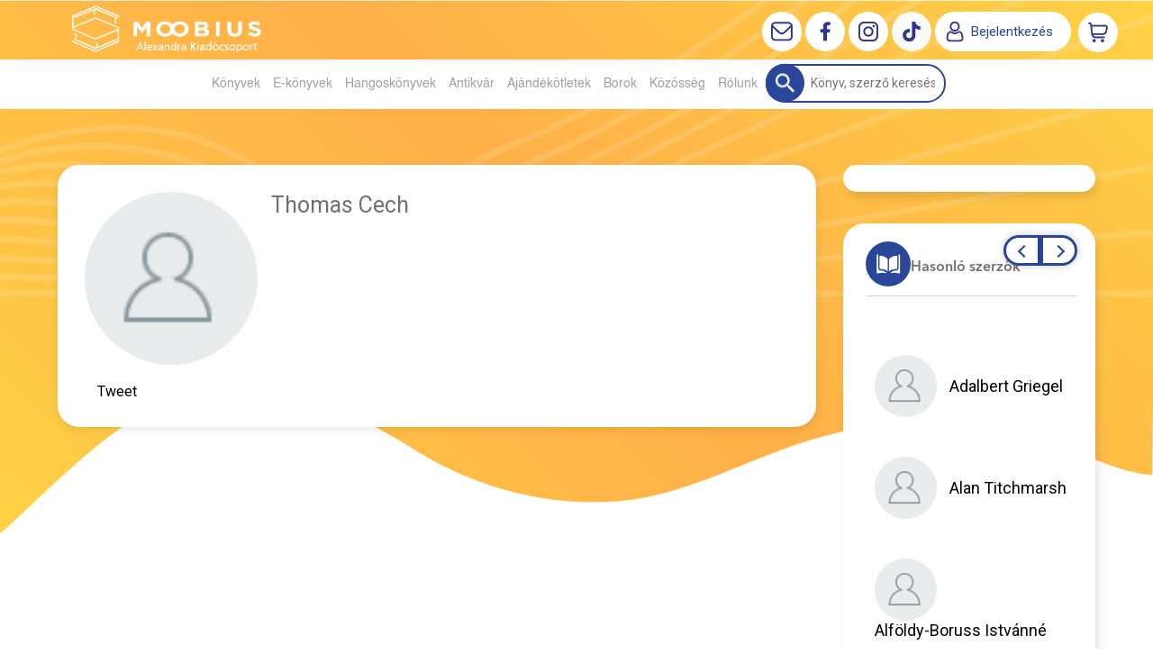

--- FILE ---
content_type: text/html; charset=utf-8
request_url: https://moobius.hu/szerzo/cech-thomas
body_size: 11157
content:


<!DOCTYPE html>
<html lang="hu" xmlns="http://www.w3.org/1999/xhtml" xmlns:fb="http://ogp.me/ns/fb#">
    <head><title>
	Thomas Cech - Moobius online könyváruház | Az ország legjobb könyves ajánlatai
</title><meta charset="utf-8" />
<meta property="og:locale" content="hu_HU" />
<meta property="og:title" content="Thomas Cech - Moobius online könyváruház | Az ország legjobb könyves ajánlatai" />
<meta property="og:url" content="https://moobius.hu/szerzo/cech-thomas" />
<meta property="og:type" content="website"/>
<meta property="og:site_name" content="Moobius online könyváruház | Az ország legjobb könyves ajánlatai" />
<meta property="fb:app_id" content="428285521057799"/>
<meta property="og:image" content="https://moobius.hu/content/2019/6/Person/mobius_brand_elemek6.jpg" />
<meta property="og:description" content="Thomas Cech" />
<meta name="description" content="Thomas Cech" />
<meta name="viewport" content="width=device-width, initial-scale=1, minimal-ui" />
<meta name="dc.language" content="hu" />
<meta name="dc.source" content="https://moobius.hu/szerzo/cech-thomas" />
<meta name="dc.title" content="Thomas Cech - Moobius online könyváruház | Az ország legjobb könyves ajánlatai" />
<meta name="dc.subject" content="Thomas Cech - Moobius online könyváruház | Az ország legjobb könyves ajánlatai" />
<meta name="dc.description" content="Thomas Cech" />
<meta name="dc.format" content="text/html" />
<meta name="dc.type" content="Text" />
<link rel='icon' type='image/png' href='https://moobius.hu/Content/Images/favicon-moobius2.ico'>
<link rel='apple-touch-icon' href='https://moobius.hu/Content/Images/Content/Images/favicon-moobius2.ico'>
<link href='/content/RBSlider2/RBSlider2-2.8.9.css' rel='preload' as='style' />
<link href='/Content/rb-4.5.1.css' rel='preload' as='style' />
<link href='/Content/rb-controls-2.5.2.css' rel='preload' as='style' />
<link href='/Content/rb-section-1.5.6.css' rel='preload' as='style' />
<link href='/Content/rb-shop-2.9.9.css' rel='preload' as='style' />
<link href='/Content/Site-5.3.0.css' rel='preload' as='style' />
<noscript>
<div class='noscriptmsg'>
Nincs engedélyezve a javascript.
</div>
</noscript>
<script src='/Scripts/jquery-3.6.0.min.js' type="f5b2605bcd948e16fd626dd5-text/javascript"></script>
<script src='/Scripts/encoder.js' type="f5b2605bcd948e16fd626dd5-text/javascript"></script>
<script src='/Scripts/rb-4.2.6.js' type="f5b2605bcd948e16fd626dd5-text/javascript"></script>
<script src='/Scripts/rb-controls-1.8.5.js' type="f5b2605bcd948e16fd626dd5-text/javascript"></script>

<script type="f5b2605bcd948e16fd626dd5-text/javascript">window.dataLayer = window.dataLayer || [];function gtag(){dataLayer.push(arguments);}gtag("consent", "default",{ "ad_storage": "denied","ad_user_data": "denied","ad_personalization": "denied","analytics_storage": "denied","functionality_storage": "denied","personalization_storage": "denied","security_storage": "granted"});</script>
<!-- Global site tag (gtag.js) - Google Ads -->
<script async src='https://www.googletagmanager.com/gtag/js?id=G-HBFD1K9XZY' type="f5b2605bcd948e16fd626dd5-text/javascript"></script> <script type="f5b2605bcd948e16fd626dd5-text/javascript"> window.dataLayer = window.dataLayer || [];
function gtag(){dataLayer.push(arguments);} gtag('js', new Date());
gtag('config', 'G-HBFD1K9XZY');
</script>


<!-- Google Tag Manager -->
<script type="f5b2605bcd948e16fd626dd5-text/javascript">(function(w,d,s,l,i){w[l]=w[l]||[];w[l].push({'gtm.start':
new Date().getTime(),event:'gtm.js'});var f=d.getElementsByTagName(s)[0],j=d.createElement(s),dl=l!='dataLayer'?'&l='+l:'';j.async=true;j.src=
'https://www.googletagmanager.com/gtm.js?id='+i+dl;f.parentNode.insertBefore(j,f);
})(window,document,'script','dataLayer','GTM-MCM3VTS');</script>
<!-- End Google Tag Manager -->

<script async src='https://www.googletagmanager.com/gtag/js?id=G-HBFD1K9XZY' type="f5b2605bcd948e16fd626dd5-text/javascript"></script> <script type="f5b2605bcd948e16fd626dd5-text/javascript"> window.dataLayer = window.dataLayer || [];
function gtag(){dataLayer.push(arguments);} gtag('js', new Date());
gtag('get', 'G-HBFD1K9XZY', 'client_id', (clientID) => { saveClientId(clientID,"")});
gtag('get', 'G-HBFD1K9XZY', 'session_id', (id) => { saveClientId("",id)});
function saveClientId(clientID,sessionId) {
if(clientID){
RBSetCookie("RBgClientId", clientID, 0);
}
if(sessionId){
RBSetCookie("RBgSessionId", sessionId, 0);
}
}
</script>



<script src='/Scripts/piac-1.0.1.js' type="f5b2605bcd948e16fd626dd5-text/javascript"></script>
<script src='/Scripts/rb-shop-1.8.5.js' type="f5b2605bcd948e16fd626dd5-text/javascript"></script>
<script src='/Scripts/jquery-ui-1.13.1.min.js' type="f5b2605bcd948e16fd626dd5-text/javascript"></script>
<script src='/Content/entertotab/entertotab.1.0.1.js' type="f5b2605bcd948e16fd626dd5-text/javascript"></script>
<script src='/Content/messagebox/jquery.alerts.1.1.1.js' type="f5b2605bcd948e16fd626dd5-text/javascript"></script>
<script src='/Scripts/jquery.timers-1.2.js' type="f5b2605bcd948e16fd626dd5-text/javascript"></script>
<script src='/content/RBSlider2/RBSlider2-2.8.9.js' type="f5b2605bcd948e16fd626dd5-text/javascript"></script>

<script src='/content/SwipeEvent/jquery.event.move.1.3.2.js' type="f5b2605bcd948e16fd626dd5-text/javascript"></script>
<script src='/content/SwipeEvent/jquery.event.swipe.0.5.js' type="f5b2605bcd948e16fd626dd5-text/javascript"></script>

<link rel='stylesheet' href='/content/RBSidebar/rbsidebar-1.0.6.css' type='text/css' media='screen' />

<link rel='stylesheet' type='text/css' href='/content/Msg/jquery.msg.css' />
<script src='/content/Msg/jquery.center.min.js' type="f5b2605bcd948e16fd626dd5-text/javascript"></script>
<script src='/content/Msg/jquery.msg.min.1.0.8.js' type="f5b2605bcd948e16fd626dd5-text/javascript"></script>

<script type="f5b2605bcd948e16fd626dd5-text/javascript">
$(document).ready(function () {
$('#search').RBPreviewSearch('','');
});
</script>

<script type="f5b2605bcd948e16fd626dd5-application/javascript" defer src='https://www.onlinepenztarca.hu/js/onlinepenztarcajs.js?btr=Sgnr7-JKjI1-VEP9L-2ROVs' referrerpolicy='no-referrer-when-downgrade'></script>
<script type="f5b2605bcd948e16fd626dd5-text/javascript">
function RBAjaxLoadDivInit() {
}
function RBConfirmFuncUser(confirm, functionYes, functionNo) {
RBConfirmFunc("Figyelem", confirm, "Rendben", "Mégsem",functionYes,"",functionNo);
}
</script>
<script type="f5b2605bcd948e16fd626dd5-text/javascript">
$(document).ready(function () {
RBMediaState_Resize([{'azon':'Mobile', 'width':568 }, {'azon':'Tablet', 'width':1140 }, {'azon':'Desktop', 'width':0 }])
});
</script>


<link href='/Content/messagebox/jquery.alerts.css' rel='stylesheet' type='text/css' />
<link href='/Content/jQueryUICss/ui-lightness/jquery-ui-1.7.2.custom.css' rel='stylesheet' type='text/css' />
<link rel='stylesheet' href='/content/RBSlider2/RBSlider2-2.8.9.css' type='text/css' />

<link href='/Content/rb-4.5.1.css' rel='stylesheet' type='text/css' />
<link href='/Content/rb-controls-2.5.2.css' rel='stylesheet' type='text/css' />

<link href='/Content/rb-section-1.5.6.css' rel='stylesheet' type='text/css' />
<link href='/Content/rb-shop-2.9.9.css' rel='stylesheet' type='text/css' />
<link href='/Content/Site-5.3.0.css' rel='stylesheet' type='text/css' />
<link href='/Content/Site-Mindenem-1.0.8.css' rel='stylesheet' type='text/css' />
<link rel='stylesheet' type='text/css' href='/content/Msg/jquery.msg.css' />
<script src='/content/Msg/jquery.center.min.js' type="f5b2605bcd948e16fd626dd5-text/javascript"></script>
<script src='/content/Msg/jquery.msg.min.1.0.8.js' type="f5b2605bcd948e16fd626dd5-text/javascript"></script>
</head>
    <body class='body_root body_Home body_Home_AllAuthor body_others body_guest body_HUN body_rbm-Mindenem body_isdesktop'>
        <div id='fb-root'></div>
<script type="f5b2605bcd948e16fd626dd5-text/javascript">
window.fbAsyncInit = function() {
FB.init({
appId  : '428285521057799',
status : true,
cookie : true,
xfbml  : true,
oauth : true
});
};
</script>
<script type="f5b2605bcd948e16fd626dd5-text/javascript">(function(d, s, id) {
var js, fjs = d.getElementsByTagName(s)[0];
if (d.getElementById(id)) {return;}
js = d.createElement(s); js.id = id;
js.src = '//connect.facebook.net/hu_HU/all.js#xfbml=1&appId=428285521057799';
fjs.parentNode.insertBefore(js, fjs);
}(document, 'script', 'facebook-jssdk'));
</script>

<script src='https://www.youtube.com/iframe_api' type="f5b2605bcd948e16fd626dd5-text/javascript"></script>
<!-- Google Tag Manager (noscript) -->
<noscript><iframe src="https://www.googletagmanager.com/ns.html?id=GTM-MCM3VTS"
height="0" width="0" style="display:none;visibility:hidden"></iframe></noscript>
<!-- End Google Tag Manager (noscript) -->

<div id='rb_dialog'>
</div>
<div  class='popup_panel_container'>
<div id='rb-overlay' class='rb-overlay divonclick' style='display: none' onclick="if (!window.__cfRLUnblockHandlers) return false; javascript: RBBodyOverlayClick()" data-cf-modified-f5b2605bcd948e16fd626dd5-="">
</div>
<div id='rb-spec1overlay' class='rb-overlay rb-specoverlay divonclick' style='display: none' onclick="if (!window.__cfRLUnblockHandlers) return false; javascript: RBSpecBodyOverlayClick(&quot;1&quot;)" data-cf-modified-f5b2605bcd948e16fd626dd5-="">
</div>
<script type="f5b2605bcd948e16fd626dd5-text/javascript">
$(document).ready(function () {
$('.rb-overlay').on('touchmove', function(e){ 
if (e.preventDefault)
e.preventDefault();
RBStopEvent(e);
});
});
</script>

<div id='rb-loading-overlay'  style='display: none'>
<div  class='rb-loading-overlay-msg'>
</div>
</div>

<div  class='main_rbinfo_panel'>
<div id='popup-rbinfo_panel' class='popup-rbinfo_panel popup_panel rb-popuppanel-disabled'>
<div  class='popup_panel_wrapper'>
<div class='popup-rbinfo_panel_closebutton popup_panel_closebutton divonclick' onclick="if (!window.__cfRLUnblockHandlers) return false; javascript: RBBodyOverlayClick(); return false;" data-cf-modified-f5b2605bcd948e16fd626dd5-="">
</div>
<div id='popup-rbinfo_panel_body' class='popup-rbinfo_panel_body popup_panel_body'  tabindex=0>
</div>
</div>
</div>

</div>
<div  class='main_rbimage_panel'>
<div id='popup-rbimage_panel' class='popup-rbimage_panel popup_panel rb-popuppanel-disabled divonclick' onclick="if (!window.__cfRLUnblockHandlers) return false; javascript: RBBodyOverlayClick();" data-cf-modified-f5b2605bcd948e16fd626dd5-="">
<div  class='popup_panel_wrapper'>
<div class='popup-rbimage_panel_closebutton popup_panel_closebutton divonclick' onclick="if (!window.__cfRLUnblockHandlers) return false; javascript: RBBodyOverlayClick(); return false;" data-cf-modified-f5b2605bcd948e16fd626dd5-="">
</div>
<div id='popup-rbimage_panel_body' class='popup-rbimage_panel_body popup_panel_body'  tabindex=0>
</div>
</div>
</div>

</div>
<div  class='main_menu_login_panel'>
<div id='popup-login_panel' class='popup-login_panel popup_panel rb-popuppanel-disabled'>
<div  class='popup_panel_wrapper'>
<div class='popup-login_panel_closebutton popup_panel_closebutton divonclick' onclick="if (!window.__cfRLUnblockHandlers) return false; javascript: RBBodyOverlayClick(); return false;" data-cf-modified-f5b2605bcd948e16fd626dd5-="">
</div>
<div id='popup-login_panel_body' class='popup-login_panel_body popup_panel_body'  tabindex=0>
</div>
</div>
</div>

</div>
<div  class='main_menu_register_panel'>
<div id='popup-register_panel' class='popup-register_panel popup_panel rb-popuppanel-disabled'>
<div  class='popup_panel_wrapper'>
<div class='popup-register_panel_closebutton popup_panel_closebutton divonclick' onclick="if (!window.__cfRLUnblockHandlers) return false; javascript: RBBodyOverlayClick(); return false;" data-cf-modified-f5b2605bcd948e16fd626dd5-="">
</div>
<div id='popup-register_panel_body' class='popup-register_panel_body popup_panel_body'  tabindex=0>
</div>
</div>
</div>

</div>
<div  class='main_menu_input_panel'>
<div id='popup-input-popup_panel' class='popup-input-popup_panel popup_panel input_popupinput_panel rb-popuppanel-disabled'>
<div  class='popup_panel_wrapper'>
<div class='popup-input-popup_panel_closebutton popup_panel_closebutton divonclick' onclick="if (!window.__cfRLUnblockHandlers) return false; javascript: RBBodyOverlayClick(); return false;" data-cf-modified-f5b2605bcd948e16fd626dd5-="">
</div>
<div id='popup-input-popup_panel_body' class='popup-input-popup_panel_body popup_panel_body'  tabindex=0>
</div>
</div>
</div>

</div>
<div  class='main_menu_detail_panel'>
<div id='popup-detail_panel' class='popup-detail_panel popup_panel rb-popuppanel-disabled'>
<div  class='popup_panel_wrapper'>
<div class='popup-detail_panel_closebutton popup_panel_closebutton divonclick' onclick="if (!window.__cfRLUnblockHandlers) return false; javascript: RBBodyOverlayClick(); return false;" data-cf-modified-f5b2605bcd948e16fd626dd5-="">
</div>
<div id='popup-detail_panel_body' class='popup-detail_panel_body popup_panel_body'  tabindex=0>
</div>
</div>
</div>

</div>
<div  class='main_menu_videogallery_panel'>
<div id='popup-videogallery_panel' class='popup-videogallery_panel popup_panel rb-popuppanel-disabled'>
<div  class='popup_panel_wrapper'>
<div class='popup-videogallery_panel_closebutton popup_panel_closebutton divonclick' onclick="if (!window.__cfRLUnblockHandlers) return false; javascript: RBBodyOverlayClick(); return false;" data-cf-modified-f5b2605bcd948e16fd626dd5-="">
</div>
<div id='popup-videogallery_panel_body' class='popup-videogallery_panel_body popup_panel_body'  tabindex=0>
</div>
</div>
</div>

</div>
<div  class='main_menu_crop_panel'>
<div id='popup-rb_crop_panel' class='popup-rb_crop_panel popup_panel rb-popuppanel-disabled'>
<div  class='popup_panel_wrapper'>
<div class='popup-rb_crop_panel_closebutton popup_panel_closebutton divonclick' onclick="if (!window.__cfRLUnblockHandlers) return false; RBSpecBodyOverlayClick(&quot;1&quot;); return false;" data-cf-modified-f5b2605bcd948e16fd626dd5-="">
</div>
<div id='popup-rb_crop_panel_body' class='popup-rb_crop_panel_body popup_panel_body'  tabindex=0>
</div>
</div>
</div>

</div>
<div  class='main_menu_extra_panel'>
<div id='popup-extra_panel' class='popup-extra_panel popup_panel rb-popuppanel-disabled'>
<div  class='popup_panel_wrapper'>
<div class='popup-extra_panel_closebutton popup_panel_closebutton divonclick' onclick="if (!window.__cfRLUnblockHandlers) return false; javascript: RBBodyOverlayClick(); return false;" data-cf-modified-f5b2605bcd948e16fd626dd5-="">
</div>
<div id='popup-extra_panel_body' class='popup-extra_panel_body popup_panel_body'  tabindex=0>
</div>
</div>
</div>

</div>
<div  class='main_menu_extranew_panel'>
<div id='popup-extranew_panel' class='popup-extranew_panel popup_panel rb-popuppanel-disabled'>
<div  class='popup_panel_wrapper'>
<div id='popup-extranew_panel_body' class='popup-extranew_panel_body popup_panel_body'  tabindex=0>
</div>
</div>
</div>

</div>
<div id='popupdata-panel' class='popupdata-panel specpopup_panel rb-popuppanel-disabled'>
</div>

<div  class='mini_menu_category_panel'>
<div id='popup-productcategories_full_panel' class='popup-productcategories_full_panel popup_panel rb-popuppanel-disabled'>
<div  class='popup_panel_wrapper'>
<div class='popup-productcategories_full_panel_closebutton popup_panel_closebutton divonclick' onclick="if (!window.__cfRLUnblockHandlers) return false; javascript: RBBodyOverlayClick(); return false;" data-cf-modified-f5b2605bcd948e16fd626dd5-="">
</div>
<div id='popup-productcategories_full_panel_body' class='popup-productcategories_full_panel_body popup_panel_body'  tabindex=0>
</div>
</div>
</div>

</div>
<div  class='popup_basket_panel'>
<div id='popup-popupbasket_full_panel' class='popup-popupbasket_full_panel popup_panel rb-popuppanel-disabled'>
<div  class='popup_panel_wrapper'>
<div class='popup-popupbasket_full_panel_closebutton popup_panel_closebutton divonclick' onclick="if (!window.__cfRLUnblockHandlers) return false; javascript: RBBodyOverlayClick(); return false;" data-cf-modified-f5b2605bcd948e16fd626dd5-="">
</div>
<div id='popup-popupbasket_full_panel_body' class='popup-popupbasket_full_panel_body popup_panel_body'  tabindex=0>
</div>
</div>
</div>

</div>


</div>

<div  class='popuploginbutton_hidden' style='display: none'>
<div  class='popup_full popup-login_full'>
<div  class='popup_buttons'>
<div class='popup-login_button popup-login_button_on popup_button popup_button_on divonclick' onclick="if (!window.__cfRLUnblockHandlers) return false; javascript: RBBodyOverlayClick(); RBRemoveClass(&quot;.popup-login_panel&quot;,&quot;rb-popuppanel-disabled&quot;); RBAddClass(&quot;.popup-login_panel&quot;,&quot;rb-popuppanel-visibled&quot;); RBAjax_LoadDiv(&quot;/Account/LogOnInfo&quot;,&quot;popup-login_panel_body&quot;, &quot;&quot;,&quot;&quot;,&quot;&quot;); RBBodyOverlayOn(); RBAddClass(&quot;.popup-login_button_off&quot;, &quot;rb-overlay-click&quot;); SetVisible(&quot;.popup_button_on&quot;); SetDisable(&quot;.popup_button_off&quot;); SetVisible(&quot;.popup-login_full .popup-login_button_off&quot;); SetDisable(&quot;.popup-login_full .popup-login_button_on&quot;);  return false;" title='Bejelentkezés' data-cf-modified-f5b2605bcd948e16fd626dd5-="">
</div>
<div class='popup-login_button popup-login_button_off popup_button popup_button_off divonclick' style='display: none' onclick="if (!window.__cfRLUnblockHandlers) return false; javascript: RBBodyOverlayOff();  return false;" title='Bejelentkezés' data-cf-modified-f5b2605bcd948e16fd626dd5-="">
</div>
</div>
</div>

</div>
<div  class='popupregisterbutton_hidden' style='display: none'>
<div  class='popup_full popup-register_full'>
<div  class='popup_buttons'>
<div class='popup-register_button popup-register_button_on popup_button popup_button_on divonclick' onclick="if (!window.__cfRLUnblockHandlers) return false; javascript: RBBodyOverlayClick(); RBRemoveClass(&quot;.popup-register_panel&quot;,&quot;rb-popuppanel-disabled&quot;); RBAddClass(&quot;.popup-register_panel&quot;,&quot;rb-popuppanel-visibled&quot;); RBAjax_LoadDiv(&quot;/Account/ChildRegister&quot;,&quot;popup-register_panel_body&quot;, &quot;&quot;,&quot;&quot;,&quot;&quot;); RBBodyOverlayOn(); RBAddClass(&quot;.popup-register_button_off&quot;, &quot;rb-overlay-click&quot;); SetVisible(&quot;.popup_button_on&quot;); SetDisable(&quot;.popup_button_off&quot;); SetVisible(&quot;.popup-register_full .popup-register_button_off&quot;); SetDisable(&quot;.popup-register_full .popup-register_button_on&quot;);  return false;" title='Regisztrálás' data-cf-modified-f5b2605bcd948e16fd626dd5-="">
</div>
<div class='popup-register_button popup-register_button_off popup_button popup_button_off divonclick' style='display: none' onclick="if (!window.__cfRLUnblockHandlers) return false; javascript: RBBodyOverlayOff();  return false;" title='Regisztrálás' data-cf-modified-f5b2605bcd948e16fd626dd5-="">
</div>
</div>
</div>

</div>
<div class='rb-scrolltop divonclick' onclick="if (!window.__cfRLUnblockHandlers) return false; RBScrollToId(&quot;container&quot;)" data-cf-modified-f5b2605bcd948e16fd626dd5-="">
</div>

<script src='/content/RBParallax/RBParallax-1.0.9.js' type="f5b2605bcd948e16fd626dd5-text/javascript"></script>

<script type="f5b2605bcd948e16fd626dd5-text/javascript">
var PrgParallaxController;
$(document).ready(function () {
// init controller
PrgParallaxController = new RBParallaxController()
PrgParallaxController.AddTopClassItem('', 'body', RBGetWindowsHeight(), 'rb-scrolltop-show');
});
</script>

<div  class='rb_shop_additempopup-full disableitem'>
</div>


        <script type="f5b2605bcd948e16fd626dd5-text/javascript">
            $(document).ready(function ($) {
                PrgParallaxController.AddTopClassItem("", "#container", "50", "rb-top100");
            });
	    </script>
        <div id="container">
            
            
              <div id="rbsidebar-menupanel" class="rbsidebar_panel rbsidebar_panel_disabled">
                <div class="menu menu_sidebar">
                  <div class="menu_items">
                    <div  class='menu_divitem main_menu_search'>
<div class='menu_item rbmenuh2'>
<a href="https://moobius.hu/katalogus" title='Keresés' >
<div  class='menu_divitem_image'>
</div>
<div  class='menu_divitem_info'>
<div  class='menu_divitem_title'>
Keresés
</div>
</div>
</a>
</div>
</div>

<div  class='main_menu_login'>
<div  class='popup_full popup-login_full'>
<div  class='popup_buttons'>
<div class='popup-login_link popup-login_button_on popup_link popup_button_on divonclick' onclick="if (!window.__cfRLUnblockHandlers) return false; RBSessionRedirectUrl(&quot;c5274838-0efc-4a8d-9d33-fe8e19f159b4&quot;, &quot;https://moobius.hu/szerzo/cech-thomas&quot;, &quot;RBSession-Login&quot;, &quot;1&quot;);" title='Bejelentkezés' data-cf-modified-f5b2605bcd948e16fd626dd5-="">
<div  class='popup_button_title'>
Bejelentkezés
</div>
</div>
</div>
</div>

</div>
<div  class='main_menu_top'>
<div  class='menu_divitem menu_haschildmenu'>
<div class='menu_item rbmenuh2'>
<div class='menu_divitem_click divonclick' onclick="if (!window.__cfRLUnblockHandlers) return false; RBAddRemoveClass(&quot;#0aa5614a-a4b7-4b07-ae93-9527620f2c5d&quot;,&quot;childmenuopened&quot;)" title='Könyvek' data-cf-modified-f5b2605bcd948e16fd626dd5-="">
<div  class='menu_divitem_info'>
<div  class='menu_divitem_title-image'>

</div>
<div  class='menu_divitem_title'>
Könyvek
</div>
</div>
</div>
</div>
<div id='0aa5614a-a4b7-4b07-ae93-9527620f2c5d' class='menu_childitems menu_childitems_disable'>
<div  class='menu_divitem'>
<div class='menu_item rbmenuh2'>
<a href="https://moobius.hu/hir/akciok" >
<div  class='menu_divitem_image'>
</div>
<div  class='menu_divitem_info'>
<div  class='menu_divitem_title'>
Akciók
</div>
</div>
</a>
</div>
</div>

<div  class='menu_divitem'>
<div class='menu_item rbmenuh2'>
<a href="https://moobius.hu/konyvlista/moobius_ujdonsagaink" >
<div  class='menu_divitem_image'>
</div>
<div  class='menu_divitem_info'>
<div  class='menu_divitem_title'>
Újdonságaink
</div>
</div>
</a>
</div>
</div>

<div  class='menu_divitem'>
<div class='menu_item rbmenuh2'>
<a href="https://moobius.hu/konyvlista/toplista" >
<div  class='menu_divitem_image'>
</div>
<div  class='menu_divitem_info'>
<div  class='menu_divitem_title'>
Toplista
</div>
</div>
</a>
</div>
</div>

<div  class='menu_divitem'>
<div class='menu_item rbmenuh2'>
<a href="https://moobius.hu/konyvlista/utolso-darabok" >
<div  class='menu_divitem_image'>
</div>
<div  class='menu_divitem_info'>
<div  class='menu_divitem_title'>
Utolsó darabok
</div>
</div>
</a>
</div>
</div>

<div  class='menu_divitem'>
<div class='menu_item rbmenuh2'>
<a href="https://moobius.hu/konyvlista/elorendelhetok" >
<div  class='menu_divitem_image'>
</div>
<div  class='menu_divitem_info'>
<div  class='menu_divitem_title'>
Előrendelhető
</div>
</div>
</a>
</div>
</div>

<div  class='menu_divitem'>
<div class='menu_item rbmenuh2'>
<a href="https://moobius.hu/konyvlista/elokeszuletben" >
<div  class='menu_divitem_image'>
</div>
<div  class='menu_divitem_info'>
<div  class='menu_divitem_title'>
Előkészületben
</div>
</div>
</a>
</div>
</div>

<div  class='menu_divitem'>
<div class='menu_item rbmenuh2'>
<a href="https://moobius.hu/katalogus-nyito" >
<div  class='menu_divitem_image'>
</div>
<div  class='menu_divitem_info'>
<div  class='menu_divitem_title'>
Katalógus
</div>
</div>
</a>
</div>
</div>

<div  class='menu_divitem'>
<div class='menu_item rbmenuh2'>
<a href="https://moobius.hu/katalogus/idegennyelvu-foreign-books" >
<div  class='menu_divitem_image'>
</div>
<div  class='menu_divitem_info'>
<div  class='menu_divitem_title'>
Idegennyelvű
</div>
</div>
</a>
</div>
</div>

<div  class='menu_divitem'>
<div class='menu_item rbmenuh2'>
<a href="https://moobius.hu/hir/olvass-bele-2031" >
<div  class='menu_divitem_image'>
</div>
<div  class='menu_divitem_info'>
<div  class='menu_divitem_title'>
Olvass bele
</div>
</div>
</a>
</div>
</div>


</div>
</div>

<div  class='menu_divitem'>
<div class='menu_item rbmenuh2'>
<a href="https://moobius.hu/ekonyveim" title='E-könyvek' >
<div  class='menu_divitem_image'>
</div>
<div  class='menu_divitem_info'>
<div  class='menu_divitem_title'>
E-könyvek
</div>
</div>
</a>
</div>
</div>

<div  class='menu_divitem'>
<div class='menu_item rbmenuh2'>
<a href="https://moobius.hu/hangoskonyveim" title='Hangoskönyvek' >
<div  class='menu_divitem_image'>
</div>
<div  class='menu_divitem_info'>
<div  class='menu_divitem_title'>
Hangoskönyvek
</div>
</div>
</a>
</div>
</div>

<div  class='menu_divitem'>
<div class='menu_item rbmenuh2'>
<a href="https://moobius.hu/antikvar-konyvek" title='Antikvár' >
<div  class='menu_divitem_image'>
</div>
<div  class='menu_divitem_info'>
<div  class='menu_divitem_title'>
Antikvár
</div>
</div>
</a>
</div>
</div>

<div  class='menu_divitem menu_haschildmenu'>
<div class='menu_item rbmenuh2'>
<div class='menu_divitem_click divonclick' onclick="if (!window.__cfRLUnblockHandlers) return false; RBAddRemoveClass(&quot;#84a15f50-b282-4848-8d58-8067055ea058&quot;,&quot;childmenuopened&quot;)" title='Ajándékötletek' data-cf-modified-f5b2605bcd948e16fd626dd5-="">
<div  class='menu_divitem_info'>
<div  class='menu_divitem_title-image'>

</div>
<div  class='menu_divitem_title'>
Ajándékötletek
</div>
</div>
</div>
</div>
<div id='84a15f50-b282-4848-8d58-8067055ea058' class='menu_childitems menu_childitems_disable'>
<div  class='menu_divitem a'>
<div class='menu_item rbmenuh2'>
<a href="https://moobius.hu/media/alexandra-adventi-kalendariumok" >
<div  class='menu_divitem_image'>
</div>
<div  class='menu_divitem_info'>
<div  class='menu_divitem_title'>
Adventi kalendáriumok
</div>
</div>
</a>
</div>
</div>

<div  class='menu_divitem'>
<div class='menu_item rbmenuh2'>
<a href="https://moobius.hu/media/konyvjelzok" >
<div  class='menu_divitem_image'>
</div>
<div  class='menu_divitem_info'>
<div  class='menu_divitem_title'>
Könyvjelzők
</div>
</div>
</a>
</div>
</div>

<div  class='menu_divitem'>
<div class='menu_item rbmenuh2'>
<a href="https://moobius.hu/hir/konyvesboxok" >
<div  class='menu_divitem_image'>
</div>
<div  class='menu_divitem_info'>
<div  class='menu_divitem_title'>
Könyvesboxok
</div>
</div>
</a>
</div>
</div>

<div  class='menu_divitem'>
<div class='menu_item rbmenuh2'>
<a href="https://moobius.hu/hir/bogrek" >
<div  class='menu_divitem_image'>
</div>
<div  class='menu_divitem_info'>
<div  class='menu_divitem_title'>
Bögrék
</div>
</div>
</a>
</div>
</div>

<div  class='menu_divitem'>
<div class='menu_item rbmenuh2'>
<a href="https://moobius.hu/media/divatos-limitalt-kiadasu-konyvtaskak" >
<div  class='menu_divitem_image'>
</div>
<div  class='menu_divitem_info'>
<div  class='menu_divitem_title'>
Könyvtáskák
</div>
</div>
</a>
</div>
</div>

<div  class='menu_divitem'>
<div class='menu_item rbmenuh2'>
<a href="https://moobius.hu/media/moobius-vaszontaskak" >
<div  class='menu_divitem_image'>
</div>
<div  class='menu_divitem_info'>
<div  class='menu_divitem_title'>
Vászontáskák
</div>
</div>
</a>
</div>
</div>

<div  class='menu_divitem'>
<div class='menu_item rbmenuh2'>
<a href="https://moobius.hu/hir/illatgyertyak" >
<div  class='menu_divitem_image'>
</div>
<div  class='menu_divitem_info'>
<div  class='menu_divitem_title'>
Illatgyertyák
</div>
</div>
</a>
</div>
</div>

<div  class='menu_divitem'>
<div class='menu_item rbmenuh2'>
<a href="https://moobius.hu/hir/gyonyoru-tematikus-tarsasjatekok" >
<div  class='menu_divitem_image'>
</div>
<div  class='menu_divitem_info'>
<div  class='menu_divitem_title'>
Társasjátékok
</div>
</div>
</a>
</div>
</div>

<div  class='menu_divitem'>
<div class='menu_item rbmenuh2'>
<a href="https://moobius.hu/media/puzzle-kinalatunk" >
<div  class='menu_divitem_image'>
</div>
<div  class='menu_divitem_info'>
<div  class='menu_divitem_title'>
Puzzle
</div>
</div>
</a>
</div>
</div>

<div  class='menu_divitem'>
<div class='menu_item rbmenuh2'>
<a href="https://moobius.hu/media/gyonyoru-minosegi-fa-puzzle" >
<div  class='menu_divitem_image'>
</div>
<div  class='menu_divitem_info'>
<div  class='menu_divitem_title'>
Prémium fa puzzle
</div>
</div>
</a>
</div>
</div>

<div  class='menu_divitem'>
<div class='menu_item rbmenuh2'>
<a href="https://moobius.hu/ajandektargyak" >
<div  class='menu_divitem_image'>
</div>
<div  class='menu_divitem_info'>
<div  class='menu_divitem_title'>
Ajándéktárgyak
</div>
</div>
</a>
</div>
</div>

<div  class='menu_divitem'>
<div class='menu_item rbmenuh2'>
<a href="https://moobius.hu/hir/online-ajandekkartya" >
<div  class='menu_divitem_image'>
</div>
<div  class='menu_divitem_info'>
<div  class='menu_divitem_title'>
Online ajándékkártya
</div>
</div>
</a>
</div>
</div>

<div  class='menu_divitem'>
<div class='menu_item rbmenuh2'>
<a href="https://moobius.hu/hir/bymala-dog-lifestyle" >
<div  class='menu_divitem_image'>
</div>
<div  class='menu_divitem_info'>
<div  class='menu_divitem_title'>
Kutyakiegészítők
</div>
</div>
</a>
</div>
</div>


</div>
</div>

<div  class='menu_divitem'>
<div class='menu_item rbmenuh2'>
<a href="https://moobius.hu/hir/matias-boraszat-izek-es-gondolatok" title='Borok' >
<div  class='menu_divitem_image'>
</div>
<div  class='menu_divitem_info'>
<div  class='menu_divitem_title'>
Borok
</div>
</div>
</a>
</div>
</div>

<div  class='menu_divitem menu_haschildmenu'>
<div class='menu_item rbmenuh2'>
<div class='menu_divitem_click divonclick' onclick="if (!window.__cfRLUnblockHandlers) return false; RBAddRemoveClass(&quot;#6e6fd0c2-e0bc-437d-98b1-0f98ab3a0f8e&quot;,&quot;childmenuopened&quot;)" title='Közösség' data-cf-modified-f5b2605bcd948e16fd626dd5-="">
<div  class='menu_divitem_info'>
<div  class='menu_divitem_title-image'>

</div>
<div  class='menu_divitem_title'>
Közösség
</div>
</div>
</div>
</div>
<div id='6e6fd0c2-e0bc-437d-98b1-0f98ab3a0f8e' class='menu_childitems menu_childitems_disable'>
<div  class='menu_divitem'>
<div class='menu_item rbmenuh2'>
<a href="https://moobius.hu/magazin" >
<div  class='menu_divitem_image'>
</div>
<div  class='menu_divitem_info'>
<div  class='menu_divitem_title'>
Magazin
</div>
</div>
</a>
</div>
</div>

<div  class='menu_divitem'>
<div class='menu_item rbmenuh2'>
<a href="https://moobius.hu/idovonal" >
<div  class='menu_divitem_image'>
</div>
<div  class='menu_divitem_info'>
<div  class='menu_divitem_title'>
Idővonal
</div>
</div>
</a>
</div>
</div>

<div  class='menu_divitem'>
<div class='menu_item rbmenuh2'>
<a href="https://moobius.hu/media/moobius-idovonal" >
<div  class='menu_divitem_image'>
</div>
<div  class='menu_divitem_info'>
<div  class='menu_divitem_title'>
Részletek
</div>
</div>
</a>
</div>
</div>


</div>
</div>

<div  class='menu_divitem menu_haschildmenu'>
<div class='menu_item rbmenuh2'>
<div class='menu_divitem_click divonclick' onclick="if (!window.__cfRLUnblockHandlers) return false; RBAddRemoveClass(&quot;#f9c59ef3-e443-4344-99f8-d75451c590ef&quot;,&quot;childmenuopened&quot;)" title='Rólunk' data-cf-modified-f5b2605bcd948e16fd626dd5-="">
<div  class='menu_divitem_info'>
<div  class='menu_divitem_title-image'>

</div>
<div  class='menu_divitem_title'>
Rólunk
</div>
</div>
</div>
</div>
<div id='f9c59ef3-e443-4344-99f8-d75451c590ef' class='menu_childitems menu_childitems_disable'>
<div  class='menu_divitem'>
<div class='menu_item rbmenuh2'>
<a href="https://moobius.hu/rolunk" >
<div  class='menu_divitem_image'>
</div>
<div  class='menu_divitem_info'>
<div  class='menu_divitem_title'>
Történetünk
</div>
</div>
</a>
</div>
</div>

<div  class='menu_divitem'>
<div class='menu_item rbmenuh2'>
<a href="https://moobius.hu/media/kapcsolat-6450" >
<div  class='menu_divitem_image'>
</div>
<div  class='menu_divitem_info'>
<div  class='menu_divitem_title'>
Kapcsolat
</div>
</div>
</a>
</div>
</div>

<div  class='menu_divitem'>
<div class='menu_item rbmenuh2'>
<a href="https://moobius.hu/media/gyik-gyakran-ismetelt-kerdesek" >
<div  class='menu_divitem_image'>
</div>
<div  class='menu_divitem_info'>
<div  class='menu_divitem_title'>
GYIK
</div>
</div>
</a>
</div>
</div>

<div  class='menu_divitem'>
<div class='menu_item rbmenuh2'>
<a href="https://moobius.hu/moobius-husegprogram" >
<div  class='menu_divitem_image'>
</div>
<div  class='menu_divitem_info'>
<div  class='menu_divitem_title'>
Hűségprogramunk
</div>
</div>
</a>
</div>
</div>

<div  class='menu_divitem'>
<div class='menu_item rbmenuh2'>
<a href="https://moobius.hu/konyvklub" >
<div  class='menu_divitem_image'>
</div>
<div  class='menu_divitem_info'>
<div  class='menu_divitem_title'>
Moobius Könyvklub
</div>
</div>
</a>
</div>
</div>

<div  class='menu_divitem'>
<div class='menu_item rbmenuh2'>
<a href="https://moobius.hu/media/moobius-kortars-irodalmi-verseny-2025-donto" >
<div  class='menu_divitem_image'>
</div>
<div  class='menu_divitem_info'>
<div  class='menu_divitem_title'>
Irodalmi verseny
</div>
</div>
</a>
</div>
</div>

<div  class='menu_divitem'>
<div class='menu_item rbmenuh2'>
<a href="https://moobius.hu/hir/cegcsoport" >
<div  class='menu_divitem_image'>
</div>
<div  class='menu_divitem_info'>
<div  class='menu_divitem_title'>
Cégcsoport
</div>
</div>
</a>
</div>
</div>

<div  class='menu_divitem'>
<div class='menu_item rbmenuh2'>
<a href="https://moobius.hu/hir/tarsadalmi-felelossegvallalas" >
<div  class='menu_divitem_image'>
</div>
<div  class='menu_divitem_info'>
<div  class='menu_divitem_title'>
Alapítvány
</div>
</div>
</a>
</div>
</div>

<div  class='menu_divitem'>
<div class='menu_item rbmenuh2'>
<a href="https://moobius.hu/hir/karrier" >
<div  class='menu_divitem_image'>
</div>
<div  class='menu_divitem_info'>
<div  class='menu_divitem_title'>
Karrier
</div>
</div>
</a>
</div>
</div>

<div  class='menu_divitem'>
<div class='menu_item rbmenuh2'>
<a href="https://moobius.hu/media/boltjaink" >
<div  class='menu_divitem_image'>
</div>
<div  class='menu_divitem_info'>
<div  class='menu_divitem_title'>
Boltjaink
</div>
</div>
</a>
</div>
</div>

<div  class='menu_divitem'>
<div class='menu_item rbmenuh2'>
<a href="https://moobius.hu/media/kitelepulesek" >
<div  class='menu_divitem_image'>
</div>
<div  class='menu_divitem_info'>
<div  class='menu_divitem_title'>
Kitelepülések
</div>
</div>
</a>
</div>
</div>


</div>
</div>

</div>

                  </div>
                </div>
              </div>
            
            <div id="page"  class='page page_Home page_Home_AllAuthor page_others'>
                <div id="header">
                    <div id="site-name">
                      
                        <div class="baseheader_main">
                          <div class="baseheader_line0">
                            <div class="baseheader_mini">
                              
                            </div>
                            <div class="baseheader_root2">
                              <div class="baseheader2" onclick="if (!window.__cfRLUnblockHandlers) return false; window.location = '/'" data-cf-modified-f5b2605bcd948e16fd626dd5-="">
                              </div>
                            </div>
                            <div class="content-header-full">
                              
                            </div>
                            <div class="baseheader_right2">
                              <div class="menu_items">
                                
                              </div>
                            </div>
                          </div>
                          <div class="baseheader_line1">
                            <div class="baseheader_mini">
                              <div id='rbsidebar-menubutton' class='rbsidebar_button'>
</div>
<script type="f5b2605bcd948e16fd626dd5-text/javascript">
$(document).ready(function () {
$('#rbsidebar-menubutton').RBSidebar('rbsidebar-menupanel','push','');
});
</script>


                            </div>
                            <div class="baseheader_root">
                              <div class="baseheader" onclick="if (!window.__cfRLUnblockHandlers) return false; window.location = '/'" data-cf-modified-f5b2605bcd948e16fd626dd5-="">
                              </div>
                            </div>
                            
                            
                            <div class="baseheader_right2">
                              
                              <div class="menu_items">
                                
                              </div>
                            </div>
                            <div class="baseheader_left">
                              <div class="menu_items">
                                
                                <div  class='menu_divitem menu_haschildmenu'>
<div class='menu_item menu_firstitem rbmenuh2'>
<a href="https://moobius.hu/katalogus-nyito" >
<div  class='menu_divitem_image'>
</div>
<div  class='menu_divitem_info'>
<div  class='menu_divitem_title'>
Könyvek
</div>
</div>
</a>
</div>
<div  class='menu_childitems menu_childitems_disable'>
<div  class='menu_divitem'>
<div class='menu_item rbmenuh2'>
<a href="https://moobius.hu/hir/akciok" >
<div  class='menu_divitem_image'>
</div>
<div  class='menu_divitem_info'>
<div  class='menu_divitem_title'>
Akciók
</div>
</div>
</a>
</div>
</div>

<div  class='menu_divitem'>
<div class='menu_item rbmenuh2'>
<a href="https://moobius.hu/konyvlista/moobius_ujdonsagaink" >
<div  class='menu_divitem_image'>
</div>
<div  class='menu_divitem_info'>
<div  class='menu_divitem_title'>
Újdonságaink
</div>
</div>
</a>
</div>
</div>

<div  class='menu_divitem'>
<div class='menu_item rbmenuh2'>
<a href="https://moobius.hu/konyvlista/toplista" >
<div  class='menu_divitem_image'>
</div>
<div  class='menu_divitem_info'>
<div  class='menu_divitem_title'>
Toplista
</div>
</div>
</a>
</div>
</div>

<div  class='menu_divitem'>
<div class='menu_item rbmenuh2'>
<a href="https://moobius.hu/konyvlista/utolso-darabok" >
<div  class='menu_divitem_image'>
</div>
<div  class='menu_divitem_info'>
<div  class='menu_divitem_title'>
Utolsó darabok
</div>
</div>
</a>
</div>
</div>

<div  class='menu_divitem'>
<div class='menu_item rbmenuh2'>
<a href="https://moobius.hu/konyvlista/elorendelhetok" >
<div  class='menu_divitem_image'>
</div>
<div  class='menu_divitem_info'>
<div  class='menu_divitem_title'>
Előrendelhető
</div>
</div>
</a>
</div>
</div>

<div  class='menu_divitem'>
<div class='menu_item rbmenuh2'>
<a href="https://moobius.hu/konyvlista/elokeszuletben" >
<div  class='menu_divitem_image'>
</div>
<div  class='menu_divitem_info'>
<div  class='menu_divitem_title'>
Előkészületben
</div>
</div>
</a>
</div>
</div>

<div  class='menu_divitem'>
<div class='menu_item rbmenuh2'>
<a href="https://moobius.hu/katalogus-nyito" >
<div  class='menu_divitem_image'>
</div>
<div  class='menu_divitem_info'>
<div  class='menu_divitem_title'>
Katalógus
</div>
</div>
</a>
</div>
</div>

<div  class='menu_divitem'>
<div class='menu_item rbmenuh2'>
<a href="https://moobius.hu/katalogus/idegennyelvu-foreign-books" >
<div  class='menu_divitem_image'>
</div>
<div  class='menu_divitem_info'>
<div  class='menu_divitem_title'>
Idegennyelvű
</div>
</div>
</a>
</div>
</div>

<div  class='menu_divitem'>
<div class='menu_item rbmenuh2'>
<a href="https://moobius.hu/hir/olvass-bele-2031" >
<div  class='menu_divitem_image'>
</div>
<div  class='menu_divitem_info'>
<div  class='menu_divitem_title'>
Olvass bele
</div>
</div>
</a>
</div>
</div>


</div>
</div>

<div  class='menu_divitem'>
<div class='menu_item rbmenuh2'>
<a href="https://moobius.hu/ekonyveim" >
<div  class='menu_divitem_image'>
</div>
<div  class='menu_divitem_info'>
<div  class='menu_divitem_title'>
E-könyvek
</div>
</div>
</a>
</div>
</div>

<div  class='menu_divitem'>
<div class='menu_item rbmenuh2'>
<a href="https://moobius.hu/hangoskonyveim" >
<div  class='menu_divitem_image'>
</div>
<div  class='menu_divitem_info'>
<div  class='menu_divitem_title'>
Hangoskönyvek
</div>
</div>
</a>
</div>
</div>

<div  class='menu_divitem'>
<div class='menu_item rbmenuh2'>
<a href="https://moobius.hu/antikvar-konyvek" >
<div  class='menu_divitem_image'>
</div>
<div  class='menu_divitem_info'>
<div  class='menu_divitem_title'>
Antikvár
</div>
</div>
</a>
</div>
</div>

<div  class='menu_divitem menu_haschildmenu'>
<div class='menu_item rbmenuh2'>
<a href="https://moobius.hu/ajandektargyak" >
<div  class='menu_divitem_image'>
</div>
<div  class='menu_divitem_info'>
<div  class='menu_divitem_title'>
Ajándékötletek
</div>
</div>
</a>
</div>
<div  class='menu_childitems menu_childitems_disable'>
<div  class='menu_divitem a'>
<div class='menu_item rbmenuh2'>
<a href="https://moobius.hu/media/alexandra-adventi-kalendariumok" >
<div  class='menu_divitem_image'>
</div>
<div  class='menu_divitem_info'>
<div  class='menu_divitem_title'>
Adventi kalendáriumok
</div>
</div>
</a>
</div>
</div>

<div  class='menu_divitem'>
<div class='menu_item rbmenuh2'>
<a href="https://moobius.hu/media/konyvjelzok" >
<div  class='menu_divitem_image'>
</div>
<div  class='menu_divitem_info'>
<div  class='menu_divitem_title'>
Könyvjelzők
</div>
</div>
</a>
</div>
</div>

<div  class='menu_divitem'>
<div class='menu_item rbmenuh2'>
<a href="https://moobius.hu/hir/konyvesboxok" >
<div  class='menu_divitem_image'>
</div>
<div  class='menu_divitem_info'>
<div  class='menu_divitem_title'>
Könyvesboxok
</div>
</div>
</a>
</div>
</div>

<div  class='menu_divitem'>
<div class='menu_item rbmenuh2'>
<a href="https://moobius.hu/hir/bogrek" >
<div  class='menu_divitem_image'>
</div>
<div  class='menu_divitem_info'>
<div  class='menu_divitem_title'>
Bögrék
</div>
</div>
</a>
</div>
</div>

<div  class='menu_divitem'>
<div class='menu_item rbmenuh2'>
<a href="https://moobius.hu/media/divatos-limitalt-kiadasu-konyvtaskak" >
<div  class='menu_divitem_image'>
</div>
<div  class='menu_divitem_info'>
<div  class='menu_divitem_title'>
Könyvtáskák
</div>
</div>
</a>
</div>
</div>

<div  class='menu_divitem'>
<div class='menu_item rbmenuh2'>
<a href="https://moobius.hu/media/moobius-vaszontaskak" >
<div  class='menu_divitem_image'>
</div>
<div  class='menu_divitem_info'>
<div  class='menu_divitem_title'>
Vászontáskák
</div>
</div>
</a>
</div>
</div>

<div  class='menu_divitem'>
<div class='menu_item rbmenuh2'>
<a href="https://moobius.hu/hir/illatgyertyak" >
<div  class='menu_divitem_image'>
</div>
<div  class='menu_divitem_info'>
<div  class='menu_divitem_title'>
Illatgyertyák
</div>
</div>
</a>
</div>
</div>

<div  class='menu_divitem'>
<div class='menu_item rbmenuh2'>
<a href="https://moobius.hu/hir/gyonyoru-tematikus-tarsasjatekok" >
<div  class='menu_divitem_image'>
</div>
<div  class='menu_divitem_info'>
<div  class='menu_divitem_title'>
Társasjátékok
</div>
</div>
</a>
</div>
</div>

<div  class='menu_divitem'>
<div class='menu_item rbmenuh2'>
<a href="https://moobius.hu/media/puzzle-kinalatunk" >
<div  class='menu_divitem_image'>
</div>
<div  class='menu_divitem_info'>
<div  class='menu_divitem_title'>
Puzzle
</div>
</div>
</a>
</div>
</div>

<div  class='menu_divitem'>
<div class='menu_item rbmenuh2'>
<a href="https://moobius.hu/media/gyonyoru-minosegi-fa-puzzle" >
<div  class='menu_divitem_image'>
</div>
<div  class='menu_divitem_info'>
<div  class='menu_divitem_title'>
Prémium fa puzzle
</div>
</div>
</a>
</div>
</div>

<div  class='menu_divitem'>
<div class='menu_item rbmenuh2'>
<a href="https://moobius.hu/ajandektargyak" >
<div  class='menu_divitem_image'>
</div>
<div  class='menu_divitem_info'>
<div  class='menu_divitem_title'>
Ajándéktárgyak
</div>
</div>
</a>
</div>
</div>

<div  class='menu_divitem'>
<div class='menu_item rbmenuh2'>
<a href="https://moobius.hu/hir/online-ajandekkartya" >
<div  class='menu_divitem_image'>
</div>
<div  class='menu_divitem_info'>
<div  class='menu_divitem_title'>
Online ajándékkártya
</div>
</div>
</a>
</div>
</div>

<div  class='menu_divitem'>
<div class='menu_item rbmenuh2'>
<a href="https://moobius.hu/hir/bymala-dog-lifestyle" >
<div  class='menu_divitem_image'>
</div>
<div  class='menu_divitem_info'>
<div  class='menu_divitem_title'>
Kutyakiegészítők
</div>
</div>
</a>
</div>
</div>


</div>
</div>

<div  class='menu_divitem'>
<div class='menu_item rbmenuh2'>
<a href="https://moobius.hu/hir/matias-boraszat-izek-es-gondolatok" >
<div  class='menu_divitem_image'>
</div>
<div  class='menu_divitem_info'>
<div  class='menu_divitem_title'>
Borok
</div>
</div>
</a>
</div>
</div>

<div  class='menu_divitem menu_haschildmenu'>
<div class='menu_item rbmenuh2'>
<a href="https://moobius.hu/magazin" >
<div  class='menu_divitem_image'>
</div>
<div  class='menu_divitem_info'>
<div  class='menu_divitem_title'>
Közösség
</div>
</div>
</a>
</div>
<div  class='menu_childitems menu_childitems_disable'>
<div  class='menu_divitem'>
<div class='menu_item rbmenuh2'>
<a href="https://moobius.hu/magazin" >
<div  class='menu_divitem_image'>
</div>
<div  class='menu_divitem_info'>
<div  class='menu_divitem_title'>
Magazin
</div>
</div>
</a>
</div>
</div>

<div  class='menu_divitem'>
<div class='menu_item rbmenuh2'>
<a href="https://moobius.hu/idovonal" >
<div  class='menu_divitem_image'>
</div>
<div  class='menu_divitem_info'>
<div  class='menu_divitem_title'>
Idővonal
</div>
</div>
</a>
</div>
</div>

<div  class='menu_divitem'>
<div class='menu_item rbmenuh2'>
<a href="https://moobius.hu/media/moobius-idovonal" >
<div  class='menu_divitem_image'>
</div>
<div  class='menu_divitem_info'>
<div  class='menu_divitem_title'>
Részletek
</div>
</div>
</a>
</div>
</div>


</div>
</div>

<div  class='menu_divitem menu_haschildmenu'>
<div class='menu_item rbmenuh2'>
<a href="https://moobius.hu/rolunk" >
<div  class='menu_divitem_image'>
</div>
<div  class='menu_divitem_info'>
<div  class='menu_divitem_title'>
Rólunk
</div>
</div>
</a>
</div>
<div  class='menu_childitems menu_childitems_disable'>
<div  class='menu_divitem'>
<div class='menu_item rbmenuh2'>
<a href="https://moobius.hu/rolunk" >
<div  class='menu_divitem_image'>
</div>
<div  class='menu_divitem_info'>
<div  class='menu_divitem_title'>
Történetünk
</div>
</div>
</a>
</div>
</div>

<div  class='menu_divitem'>
<div class='menu_item rbmenuh2'>
<a href="https://moobius.hu/media/kapcsolat-6450" >
<div  class='menu_divitem_image'>
</div>
<div  class='menu_divitem_info'>
<div  class='menu_divitem_title'>
Kapcsolat
</div>
</div>
</a>
</div>
</div>

<div  class='menu_divitem'>
<div class='menu_item rbmenuh2'>
<a href="https://moobius.hu/media/gyik-gyakran-ismetelt-kerdesek" >
<div  class='menu_divitem_image'>
</div>
<div  class='menu_divitem_info'>
<div  class='menu_divitem_title'>
GYIK
</div>
</div>
</a>
</div>
</div>

<div  class='menu_divitem'>
<div class='menu_item rbmenuh2'>
<a href="https://moobius.hu/moobius-husegprogram" >
<div  class='menu_divitem_image'>
</div>
<div  class='menu_divitem_info'>
<div  class='menu_divitem_title'>
Hűségprogramunk
</div>
</div>
</a>
</div>
</div>

<div  class='menu_divitem'>
<div class='menu_item rbmenuh2'>
<a href="https://moobius.hu/konyvklub" >
<div  class='menu_divitem_image'>
</div>
<div  class='menu_divitem_info'>
<div  class='menu_divitem_title'>
Moobius Könyvklub
</div>
</div>
</a>
</div>
</div>

<div  class='menu_divitem'>
<div class='menu_item rbmenuh2'>
<a href="https://moobius.hu/media/moobius-kortars-irodalmi-verseny-2025-donto" >
<div  class='menu_divitem_image'>
</div>
<div  class='menu_divitem_info'>
<div  class='menu_divitem_title'>
Irodalmi verseny
</div>
</div>
</a>
</div>
</div>

<div  class='menu_divitem'>
<div class='menu_item rbmenuh2'>
<a href="https://moobius.hu/hir/cegcsoport" >
<div  class='menu_divitem_image'>
</div>
<div  class='menu_divitem_info'>
<div  class='menu_divitem_title'>
Cégcsoport
</div>
</div>
</a>
</div>
</div>

<div  class='menu_divitem'>
<div class='menu_item rbmenuh2'>
<a href="https://moobius.hu/hir/tarsadalmi-felelossegvallalas" >
<div  class='menu_divitem_image'>
</div>
<div  class='menu_divitem_info'>
<div  class='menu_divitem_title'>
Alapítvány
</div>
</div>
</a>
</div>
</div>

<div  class='menu_divitem'>
<div class='menu_item rbmenuh2'>
<a href="https://moobius.hu/hir/karrier" >
<div  class='menu_divitem_image'>
</div>
<div  class='menu_divitem_info'>
<div  class='menu_divitem_title'>
Karrier
</div>
</div>
</a>
</div>
</div>

<div  class='menu_divitem'>
<div class='menu_item rbmenuh2'>
<a href="https://moobius.hu/media/boltjaink" >
<div  class='menu_divitem_image'>
</div>
<div  class='menu_divitem_info'>
<div  class='menu_divitem_title'>
Boltjaink
</div>
</div>
</a>
</div>
</div>

<div  class='menu_divitem'>
<div class='menu_item rbmenuh2'>
<a href="https://moobius.hu/media/kitelepulesek" >
<div  class='menu_divitem_image'>
</div>
<div  class='menu_divitem_info'>
<div  class='menu_divitem_title'>
Kitelepülések
</div>
</div>
</a>
</div>
</div>


</div>
</div>




<div  class='main_menu_search-input'>

<form action='/talalati-lista' method='Post' name='mySearchForm' id='mySearchForm'>
<input id="search" name="search" type="text"  placeholder=" Könyv, szerző keresése" maxlength="50">
<input class='search_button' type='submit' value='' />
</form>
<script type="f5b2605bcd948e16fd626dd5-text/javascript">
$(document).ready(function () {
SetTextItemPlaceHolder($('#search'), 0);
});
</script>

</div>

                              </div>
                            </div>
                            <div class="baseheader_right">
                              <div  class='socialinfo-full'>
<div class='socialinfo-item socialinfo-item-newsletter divonclick' onclick="if (!window.__cfRLUnblockHandlers) return false; javascript: RBBodyOverlayClick(); RBRemoveClass(&quot;.popup-input-popup_panel&quot;,&quot;rb-popuppanel-disabled&quot;); RBAddClass(&quot;.popup-input-popup_panel&quot;,&quot;rb-popuppanel-visibled&quot;); RBAjax_LoadDiv(&quot;https://moobius.hu/Home/PopUpInput?inputazon=NewsLetterSubscribe&extdata=NORMAL-Mindenem;2&quot;,&quot;popup-input-popup_panel_body&quot;, &quot;&quot;,&quot;&quot;,&quot;&quot;); RBBodyOverlayOn(); RBAddClass(&quot;.popup-input-popup_button_off&quot;, &quot;rb-overlay-click&quot;); " title='Feliratkozás hírlevélre' data-cf-modified-f5b2605bcd948e16fd626dd5-="">
</div>
<div class='socialinfo-item socialinfo-item-fb divonclick' onclick="if (!window.__cfRLUnblockHandlers) return false; RBLoadPage(&quot;https://www.facebook.com/moobiusshop/&quot;,&quot;_blank&quot; )" title='Facebook' data-cf-modified-f5b2605bcd948e16fd626dd5-="">
</div>
<div class='socialinfo-item socialinfo-item-instagram divonclick' onclick="if (!window.__cfRLUnblockHandlers) return false; RBLoadPage(&quot;https://www.instagram.com/moobius.hu/&quot;,&quot;_blank&quot; )" title='Instagram' data-cf-modified-f5b2605bcd948e16fd626dd5-="">
</div>
<div class='socialinfo-item socialinfo-item-tiktok divonclick' onclick="if (!window.__cfRLUnblockHandlers) return false; RBLoadPage(&quot;https://www.tiktok.com/@moobius.hu&quot;,&quot;_blank&quot; )" title='TikTok' data-cf-modified-f5b2605bcd948e16fd626dd5-="">
</div>
</div>

                              <div class="menu_items">
                                <div  class='main_menu_groups'>
<div  class='menu_divitem main_menu_login2'>
<div class='menu_item rbmenuh2'>
<div class='menu_divitem_click divonclick' onclick="if (!window.__cfRLUnblockHandlers) return false; RBSessionRedirectUrl(&quot;1d1d32cf-43f2-44fc-9344-6ab5fddddd13&quot;, &quot;https://moobius.hu/szerzo/cech-thomas&quot;, &quot;RBSession-Login&quot;, &quot;1&quot;);" title='Bejelentkezés' data-cf-modified-f5b2605bcd948e16fd626dd5-="">
<div  class='menu_divitem_info'>
<div  class='menu_divitem_title-image'>

</div>
<div  class='menu_divitem_title'>
Bejelentkezés
</div>
</div>
</div>
</div>
</div>

<div class='main_menu_search divonclick' onclick="if (!window.__cfRLUnblockHandlers) return false; RBLoadPage(&quot;https://moobius.hu/katalogus&quot;)" data-cf-modified-f5b2605bcd948e16fd626dd5-="">
</div>

<div id='rb_basketmini_ajax'>
<div class='basket_refresh_button divonclick' style='display:none' onclick="if (!window.__cfRLUnblockHandlers) return false; RB_Basket_Refresh(&quot;https://moobius.hu/WebDataShopInfoGrid/BasketRefresh&quot;,&quot;&quot;,&quot;rb_basket_ajax&quot;,&quot;rb_basketmini_ajax&quot;,&quot;rb_basketcheckout_ajax&quot;,&quot;0&quot;,&quot;1&quot;);; RBStopEvent(event);" data-cf-modified-f5b2605bcd948e16fd626dd5-="">
</div>
<div class='basket_main basket_mini basket_empty' onclick="if (!window.__cfRLUnblockHandlers) return false; RBMessage(&quot;A kosár üres&quot;)" title='A kosár üres' data-cf-modified-f5b2605bcd948e16fd626dd5-="">
<div  class='basket_image'>
</div>
<div  class='basket_titlefull'>
<div  class='basket_title'>
</div>
</div>

</div>
</div>

</div>

                              </div>
                            </div>
                            
                          </div>
                          <div class="baseheader_line2">
                            
                          </div>
                        </div>
                      
                    </div>
                </div>
                <div id="content-section">
                    <div id="main-full">
                        <div id="main-body">
                            <div id="main">
                                

 <div class="detail_mainpage authordetail_mainpage">
   <div class="rb-sectiongroup_full">          
     <div class="rb-home_mainpage-work">       
       <div  class='rb-itemgroup rb-itemgroup-Author-Left-Mindenem'>
<div id='1ce5b56d-577c-4ecf-882f-be03713d5bf3' class='rb-itemgroup-items newsitemmaster-id-94'>
<div  class='newsitem-editfull newsitem-id-263 newsitem-editfull-firstsectionitem'>
<div id='rb-section-detail' class='rb-section rb-section-detail'>
<div  class='rb-section-body'>
<div  class='rb-section-detail'>
<div  class='rb-section-detail-header'>
</div>
<div  class='detail-full'>
<div class='authorinfogrid_detail'  ><div class='authorinfogrid_display_sufix'  ></div><div  class='authordetail_dispitem'>
<div  class='authordetail_dispitem-left'>
<div  class='authordetail_dispitem-image'>
<img class='authordetail_dispitem-image_img' src='/content/images/anonymous-02.gif' border='0' alt='anonymous-02.gif' style='' />
</div>
<div  class='authordetail_detail_buttons'>

</div>
</div>
<div  class='authordetail_dispitem-right'>
<div  class='authordetail_dispitem-right-header'>
<div  class='authordetail_dispitem-name'>
Thomas Cech
</div>
</div>
<div  class='authordetail_dispitem-shortdescription'>

</div>
<div  class='authordetail_dispitem-description'>

</div>

</div>
</div>
<div class='authorinfogrid_like listitem_like'  ><div id='d92ce99b-412f-4563-a82e-133fdb1c5ec4' class='communalglobal'>
<div  class='communalglobal_fblike'>
</div>
<div  class='communalglobal_twitter'>
<a href='https://twitter.com/share?url=https%3A%2F%2Fmoobius.hu%2Fszerzo%2Fcech-thomas' class='twitter-share-button' data-count='none'>Tweet</a>
<script src='https://platform.twitter.com/widgets.js' type="f5b2605bcd948e16fd626dd5-text/javascript"></script>

</div>
</div>
</div></div>
</div>

</div>

</div>
</div>

</div>
<div  class='newsitem-editfull newsitem-id-291'>
<div id='rb-section-authornews' class='rb-section rb-section-detaillinkslider rb-section-authornews'>
<div  class='rb-section-body'>
<div  class='rb-section-detaillinkslider'>
<div  class='rb-section-slideritem rb-section-slideritem- rb-section-slideritem--nobackgroundimage'>
<script type="f5b2605bcd948e16fd626dd5-text/javascript">
$(document).ready(function () {
$('.newsitem-id-291').addClass('rb2-sectionslider-empty');
});
</script>


</div>

</div>

</div>
</div>

</div>
<div  class='newsitem-editfull newsitem-id-265'>
<div id='rb-section-authorblogs' class='rb-section rb-section-detaillinkslider rb-section-authorblogs'>
<div  class='rb-section-body'>
<div  class='rb-section-detaillinkslider'>
<div  class='rb-section-slideritem rb-section-slideritem- rb-section-slideritem--nobackgroundimage'>
<script type="f5b2605bcd948e16fd626dd5-text/javascript">
$(document).ready(function () {
$('.newsitem-id-265').addClass('rb2-sectionslider-empty');
});
</script>


</div>

</div>

</div>
</div>

</div>
</div>
</div>
       
     </div>
     <div class="rb-home_mainpage-right">
       <div  class='rb-itemgroup rb-itemgroup-Author-Right-Mindenem'>
<div id='5a8ad054-1579-4e36-980d-62babf2cf56a' class='rb-itemgroup-items newsitemmaster-id-95'>
<div  class='newsitem-editfull newsitem-id-262 newsitem-editfull-firstsectionitem'>
<div id='rb-section-authorotherproducts' class='rb-section rb-section-detaillinkslider rb-section-style-productvertical rb-section-authorotherproducts'>
<div  class='rb-section-body'>
<div  class='rb-section-detaillinkslider'>
<div  class='rb-section-slideritem rb-section-slideritem- rb-section-slideritem--nobackgroundimage'>
<script type="f5b2605bcd948e16fd626dd5-text/javascript">
$(document).ready(function () {
$('.newsitem-id-262').addClass('rb2-sectionslider-empty');
});
</script>


</div>

</div>

</div>
</div>

</div>
<div  class='newsitem-editfull newsitem-id-355'>
<div id='rb-section-authorauthors' class='rb-section rb-section-detaillinkslider rb-section-style-productvertical rb-section-authorauthors'>
<div  class='rb-section-body'>
<div  class='rb-section-detaillinkslider'>
<div  class='rb-section-slideritem rb-section-slideritem- rb-section-slideritem--nobackgroundimage'>
<div id='RBSlider2-f5f728c5-a868-4052-882b-fbd32cd69bf9' class='rb2-slider-root rb2-slider-scroll'>
<div  class='rb2-slider-header'>
<div  class='rb2-slider-title-full'>
<div  class='rb2-slider-title'>
Hasonló szerzők
</div>
</div>
<div id='RBSlider2-f5f728c5-a868-4052-882b-fbd32cd69bf9-pager' class='rb2-pager rb2-pager-top'>
<div  class='rb2-pager-item rb2-pager-item-link rb2-pager-item-disable rb2-pager-item-prev rb2-pager-item-pagertype-prevnext rb2-pager-item-init'>
</div>
<div  class='rb2-pager-item rb2-pager-item-link rb2-pager-item-disable rb2-pager-item-next rb2-pager-item-pagertype-prevnext rb2-pager-item-init'>
</div>
</div>

<div  class='rb2-slider-header-refresh' style='display: none'>
</div>

</div>
<div  class='rb2-wrapper'>
<div id='RBSlider2-f5f728c5-a868-4052-882b-fbd32cd69bf9-container' class='rb2-container'>
<div  class='rb2-slider-summary-full'>

</div>
<div id='RBSlider2-f5f728c5-a868-4052-882b-fbd32cd69bf9-container-items' class='rb2-container-items rb2-slider-pagesize-5 rb2-slider-totalitemcount-314'>
<div  class='rb2-slider-pager-item rb2-slider-pager-item-0 rb2-slider-pager-item-firstinit' style='left: 0%;' data-page=0>
<div  class='rb2-slider-pager-item-main'>
<div  class='rb2-slider-item rb2-slider-item-1 rb2-slider-item-firstinit'>
<a href="/szerzo/griegel-adalbert"  ><div class='authorinfogrid'  ><div class='authorinfogrid_display_sufix'  ></div><div  class='author_dispitem'>
<div  class='author_dispitem-left'>
<div  class='author_dispitem-image'>
<img class='author_dispitem-image_img' src='/content/images/anonymous-02.gif' border='0' alt='anonymous-02.gif' style='' />
</div>
</div>
<div  class='author_dispitem-right'>
<div  class='author_dispitem-name'>
Adalbert Griegel
</div>
</div>
</div>
</div></a>
</div>
<div  class='rb2-slider-item rb2-slider-item-2 rb2-slider-item-firstinit'>
<a href="/szerzo/titchmarsh-alan"  ><div class='authorinfogrid'  ><div class='authorinfogrid_display_sufix'  ></div><div  class='author_dispitem'>
<div  class='author_dispitem-left'>
<div  class='author_dispitem-image'>
<img class='author_dispitem-image_img' src='/content/images/anonymous-02.gif' border='0' alt='anonymous-02.gif' style='' />
</div>
</div>
<div  class='author_dispitem-right'>
<div  class='author_dispitem-name'>
Alan Titchmarsh
</div>
</div>
</div>
</div></a>
</div>
<div  class='rb2-slider-item rb2-slider-item-3 rb2-slider-item-firstinit'>
<a href="/szerzo/alfoldy-boruss-istvanne"  ><div class='authorinfogrid'  ><div class='authorinfogrid_display_sufix'  ></div><div  class='author_dispitem'>
<div  class='author_dispitem-left'>
<div  class='author_dispitem-image'>
<img class='author_dispitem-image_img' src='/content/images/anonymous-02.gif' border='0' alt='anonymous-02.gif' style='' />
</div>
</div>
<div  class='author_dispitem-right'>
<div  class='author_dispitem-name'>
Alföldy-Boruss Istvánné
</div>
</div>
</div>
</div></a>
</div>
<div  class='rb2-slider-item rb2-slider-item-4 rb2-slider-item-firstinit'>
<a href="/szerzo/thinschmidt-alice"  ><div class='authorinfogrid'  ><div class='authorinfogrid_display_sufix'  ></div><div  class='author_dispitem'>
<div  class='author_dispitem-left'>
<div  class='author_dispitem-image'>
<img class='author_dispitem-image_img' src='/content/images/anonymous-02.gif' border='0' alt='anonymous-02.gif' style='' />
</div>
</div>
<div  class='author_dispitem-right'>
<div  class='author_dispitem-name'>
Alice Thinschmidt
</div>
</div>
</div>
</div></a>
</div>
<div  class='rb2-slider-item rb2-slider-item-5 rb2-slider-item-firstinit'>
<a href="/szerzo/francis-alison-r"  ><div class='authorinfogrid'  ><div class='authorinfogrid_display_sufix'  ></div><div  class='author_dispitem'>
<div  class='author_dispitem-left'>
<div  class='author_dispitem-image'>
<img class='author_dispitem-image_img' src='/content/images/anonymous-02.gif' border='0' alt='anonymous-02.gif' style='' />
</div>
</div>
<div  class='author_dispitem-right'>
<div  class='author_dispitem-name'>
Alison R. Francis
</div>
</div>
</div>
</div></a>
</div>
</div>
</div>

</div>
</div>
</div>
<div  class='rb2-slider-loading'>
</div>
</div>
<script type="f5b2605bcd948e16fd626dd5-text/javascript">
$(document).ready(function () {
$('#RBSlider2-f5f728c5-a868-4052-882b-fbd32cd69bf9').RBSlider2({
azon: 'AuthorAuthors',
parameters: '26250',
transition: 'scroll',
swipetype: 'pager',
totalitemcount: 314,
loadall: false,
pageSize: 5,
pagertype: 'PrevNext',
sectionclass: 'newsitem-id-355',
mediapagesizelist: [{'azon':'Mobile', 'width':568, 'pagesize':5}, {'azon':'Tablet', 'width':1140, 'pagesize':5}, {'azon':'Desktop', 'width': 0, 'pagesize':5}],
mediaState: 'Desktop',
orientationState: 'Landscape',
autoStart: false,
autoControls: false,
controllername: 'AuthorInfoGrid',
prevstr: 'Előző',
nextstr: 'Következő',
ajaxurl: '/Image/GetRBSlider2Item'
});
});
</script>


</div>

</div>

</div>
</div>

</div>
<div  class='newsitem-editfull newsitem-id-266'>
<div id='rb-section-personreadauthors' class='rb-section rb-section-detaillinkslider rb-section-style-productvertical rb-section-personreadauthors'>
<div  class='rb-section-body'>
<div  class='rb-section-detaillinkslider'>
<div  class='rb-section-slideritem rb-section-slideritem- rb-section-slideritem--nobackgroundimage'>
<script type="f5b2605bcd948e16fd626dd5-text/javascript">
$(document).ready(function () {
$('.newsitem-id-266').addClass('rb2-sectionslider-empty');
});
</script>


</div>

</div>

</div>
</div>

</div>
</div>
</div>

     </div>
   </div>
 </div>


                            </div>
                        </div>
                    </div>
                </div>
                <div id="content-footer">
                  
                    <div class="content-footer-full">
                      <div  class='footer_mainpage'>
<div  class='rb-sectiongroup_full'>
<div  class='rb-itemgroup rb-itemgroup-Footer-Mindenem'>
<div id='711866c4-1c8a-4d2c-a52d-6c51b9b6d4d3' class='rb-itemgroup-items newsitemmaster-id-179'>
<div  class='newsitem-editfull newsitem-id-566 newsitem-editfull-firstsectionitem'>
<div id='rb-section-footer' class='rb-section rb-section-other rb-section-footer'>
<div  class='rb-section-body'>
<div  class='rb-section-footer'>
<div  class='rb-section-footer-line rb-section-footer-line1'>
<div  class='rb-section-footeritem rb-section-footeritem-1'>
<div  class='footer_site_info'>
<div  class='footer_siteimage_1'>

</div>
<div  class='footer_sitedescription'>
Minden kérdést megválaszolunk!
</div>
<div  class='menu_divitem'>
<div class='menu_item rbmenuh2'>
<a href="/cdn-cgi/l/email-protection#b0d8d5dcc0f0dddfdfd2d9c5c39ed8c5" title='help@moobius.hu'>
<div class='menu_image'>
<img class='menu_image_jpg' title='help@moobius.hu' alt='help@moobius.hu' src='/content/2025/8/Menu/icon_envelope-5.png' />
<div  class='menu_divitem_info'>
<div  class='menu_divitem_title'>
<span class="__cf_email__" data-cfemail="5c3439302c1c3133333e35292f723429">[email&#160;protected]</span>
</div>
</div>
</div>
</a>
</div>
</div>

</div>
</div>
<div  class='rb-section-footeritem rb-section-footeritem-2'>
<div  class='rb-section-footeritem-menutitle'>
Dokumentumok
</div>
<div  class='menu_divitem'>
<div class='menu_item rbmenuh2'>
<a href="https://moobius.hu/hir/altalanos-szerzodesi-feltetelek" title='ÁSZF - Vásárlási feltételek' >
<div  class='menu_divitem_image'>
</div>
<div  class='menu_divitem_info'>
<div  class='menu_divitem_title'>
ÁSZF - Vásárlási feltételek
</div>
</div>
</a>
</div>
</div>

<div  class='menu_divitem'>
<div class='menu_item rbmenuh2'>
<a href="https://moobius.hu/content/documents/kommentelesi_szabalyzat_alexandra_konyveshaz_kft.pdf" title='Kommentelési szabályzat '  target="_blank">
<div  class='menu_divitem_image'>
</div>
<div  class='menu_divitem_info'>
<div  class='menu_divitem_title'>
Kommentelési szabályzat 
</div>
</div>
</a>
</div>
</div>

<div  class='menu_divitem'>
<div class='menu_item rbmenuh2'>
<a href="https://moobius.hu/content/documents/moobius_szallitasweboldal.pdf" title='Szállítási információk'  target="_blank">
<div  class='menu_divitem_image'>
</div>
<div  class='menu_divitem_info'>
<div  class='menu_divitem_title'>
Szállítási információk
</div>
</div>
</a>
</div>
</div>

<div  class='menu_divitem'>
<div class='menu_item rbmenuh2'>
<a href="https://moobius.hu/hir/adatvedelmi-tajekoztatok" title='Adatvédelmi tájékoztatók' >
<div  class='menu_divitem_image'>
</div>
<div  class='menu_divitem_info'>
<div  class='menu_divitem_title'>
Adatvédelmi tájékoztatók
</div>
</div>
</a>
</div>
</div>

<div  class='menu_divitem'>
<div class='menu_item rbmenuh2'>
<a href="https://moobius.hu/content/documents/elallasi_felmondasi_nyilatkozat_akh.pdf" title='Elállási felmondási nyilatkozat'  target="_blank">
<div  class='menu_divitem_image'>
</div>
<div  class='menu_divitem_info'>
<div  class='menu_divitem_title'>
Elállási felmondási nyilatkozat
</div>
</div>
</a>
</div>
</div>

<div  class='menu_divitem'>
<div class='menu_item rbmenuh2'>
<a href="https://moobius.hu/arkotott-termekek" title='Árkötött termékek' >
<div  class='menu_divitem_image'>
</div>
<div  class='menu_divitem_info'>
<div  class='menu_divitem_title'>
Árkötött termékek
</div>
</div>
</a>
</div>
</div>

<div  class='menu_divitem'>
<div class='menu_item rbmenuh2'>
<a href="https://moobius.hu/content/documents/cookie_tajekoztato.pdf" title='Süti („cookie”) tájékoztató'  target="_blank">
<div  class='menu_divitem_image'>
</div>
<div  class='menu_divitem_info'>
<div  class='menu_divitem_title'>
Süti („cookie”) tájékoztató
</div>
</div>
</a>
</div>
</div>

<div  class='menu_divitem'>
<div class='menu_item rbmenuh2'>
<div class='menu_divitem_click divonclick' onclick="if (!window.__cfRLUnblockHandlers) return false; javascript: RBBodyOverlayClick(); RBRemoveClass(&quot;.popup-input-popup_panel&quot;,&quot;rb-popuppanel-disabled&quot;); RBAddClass(&quot;.popup-input-popup_panel&quot;,&quot;rb-popuppanel-visibled&quot;); RBAjax_LoadDiv(&quot;https://moobius.hu/Home/PopUpInput?inputazon=CookieSettings&quot;,&quot;popup-input-popup_panel_body&quot;, &quot;&quot;,&quot;&quot;,&quot;&quot;); RBBodyOverlayOn(); RBAddClass(&quot;.popup-input-popup_button_off&quot;, &quot;rb-overlay-click&quot;); " title='Süti beállítások' data-cf-modified-f5b2605bcd948e16fd626dd5-="">
<div  class='menu_divitem_info'>
<div  class='menu_divitem_title-image'>

</div>
<div  class='menu_divitem_title'>
Süti beállítások
</div>
</div>
</div>
</div>
</div>

</div>
<div  class='rb-section-footeritem rb-section-footeritem-3'>
<div  class='footer_site_social'>
<div  class='rb-section-footeritem-menutitle'>
Kövess minket!
</div>
<div  class='menu_divitem'>
<div class='menu_item rbmenuh2'>
<a href="https://www.facebook.com/moobiusshop/" title='Facebook'  target="_blank">
<div class='menu_image'>
<img class='menu_image_jpg' title='Facebook' alt='Facebook' src='/content/2025/7/Menu/icon_metro_facebook-6.png' />
<div  class='menu_divitem_info'>
<div  class='menu_divitem_title'>
Facebook
</div>
</div>
</div>
</a>
</div>
</div>

<div  class='menu_divitem'>
<div class='menu_item rbmenuh2'>
<a href="https://www.instagram.com/moobius.hu/" title='Instagram'  target="_blank">
<div class='menu_image'>
<img class='menu_image_jpg' title='Instagram' alt='Instagram' src='/content/2025/7/Menu/icon_metro_instagram-4.png' />
<div  class='menu_divitem_info'>
<div  class='menu_divitem_title'>
Instagram
</div>
</div>
</div>
</a>
</div>
</div>

</div>
</div>
<div  class='rb-section-footeritem rb-section-footeritem-4'>
<div  class='footer-item footer-newsletter_title'>
Iratkozz fel hírlevelünkre!
</div>
<div  class='footer-item footer-newsletter'>
<div  class='rb-section-input'>
<div id='inputfull-f151c665-a347-483e-b484-8019cd630a54' class='input input_NewsLetterSubscribeFooter inputform-full inputform-insert'>
<form action='/Home/InputPartial' method='Post' name='newsletterfootersubscribe' id='newsletterfootersubscribe'>
<div class='inputform'>
<div  class='inputtitle_div'>
<div class='inputtitle rbh3'>Hírlevél feliratkozás</div>
<div class='inputsubtitle rbh3'>és értesülj mindenről elsőkézből</div>
</div>


<div class='validation-summary-errors validation-summary-globalerror'>
 <span class='validation-summary-globalerror-item'></span>
</div>
<fieldset>
<input id="actionId" name="actionId" type="hidden" value="temp-43e7c88e-6c0f-43ca-a9f6-f26fcc4d44b3" /><input id="actionAzon" name="actionAzon" type="hidden" value="NewsLetterSubscribeFooter" />
<div class='inputpage_fields' >
<div class='inputgroup inputgroup-start'><div class='inputpage_field inputpage_fieldpage inputpage_fieldpage_alapadatok  inputpage_field_NewsLetterContent inputpage_fieldtype_Text inputpageitemajaxdisabled'><input class="inputpage_item input-validation-errorfield input-fieldtype-Text" id="NewsLetterContent" name="NewsLetterContent" tabindex="321" type="text" value="" /> <span id='NewsLetterContent-error' class='field-validation-error'></span></div><div class='inputpage_field inputpage_fieldpage inputpage_fieldpage_alapadatok  inputpage_field_SubscribeTypeCode inputpage_fieldtype_Text inputpageitemajaxdisabled'><input class="inputpage_item input-validation-errorfield input-fieldtype-Text" id="SubscribeTypeCode" name="SubscribeTypeCode" tabindex="322" type="text" value="" /> <span id='SubscribeTypeCode-error' class='field-validation-error'></span></div><div class='inputpage_field inputpage_fieldpage inputpage_fieldpage_alapadatok  inputpage_field_Name inputpage_fieldtype_Text'><input class="inputpage_item input-validation-errorfield input-fieldtype-Text" id="Name" name="Name" placeholder="Név" tabindex="323" type="text" value="" /> <span id='Name-error' class='field-validation-error'></span></div><div class='inputpage_field inputpage_fieldpage inputpage_fieldpage_alapadatok  inputpage_field_EMail inputpage_fieldtype_Text'><input class="inputpage_item input-validation-errorfield input-fieldtype-Text" id="EMail" name="EMail" placeholder="E-mail" tabindex="324" type="text" value="" /> <span id='EMail-error' class='field-validation-error'></span></div><div class='inputpage_field inputpage_fieldpage inputpage_fieldpage_alapadatok  inputpage_field_NewsLetterContentGroupId inputpage_fieldtype_Text inputpageitemajaxdisabled'><input class="inputpage_item input-validation-errorfield input-fieldtype-Text" id="NewsLetterContentGroupId" name="NewsLetterContentGroupId" tabindex="325" type="text" value="" /> <span id='NewsLetterContentGroupId-error' class='field-validation-error'></span></div><div class='inputpage_field inputpage_fieldpage inputpage_fieldpage_alapadatok  inputpage_field_NewsLetterContentId inputpage_fieldtype_Combo inputpageitemajaxdisabled'><div class='inputpage_select'><select class="inputpage_item input-validation-errorfield input-fieldtype-Combo" id="NewsLetterContentId" name="NewsLetterContentId" placeholder="Válassz, melyik hírleveleket szeretnéd!" tabindex="326"><option selected="selected" value="">V&#225;lassz, melyik h&#237;rleveleket szeretn&#233;d!</option>
</select></div> <span id='NewsLetterContentId-error' class='field-validation-error'></span></div></div><div class='inputgroup inputgroup-datahandlingconfirmok-newslettersubscribefooter inputgroup-datahandlingconfirmok'><div class='inputpage_field inputpage_fieldpage inputpage_fieldpage_alapadatok  inputpage_field_DataHandlingConfirmOk-newslettersubscribefooter inputpage_fieldtype_CheckBox datahandlingconfirmok'><div class='inputpage_beforefield'><div  class='datahandling-confirm'>
<div class='datahandling-title datahandling-confirm-haslink divonclick' onclick="if (!window.__cfRLUnblockHandlers) return false; RBLoadPage(&quot;/content/documents/alexandra_9_adatvedelmi_tajekoztato_hirlevelfeliratkozas.pdf&quot;,&quot;_blank&quot;)" data-cf-modified-f5b2605bcd948e16fd626dd5-="">
Az adatvédelmi és adatkezelési szabályzatot ide kattintva olvashatod el.
</div>
</div>
</div><input class="inputpage_item input-validation-errorfield input-fieldtype-CheckBox" id="DataHandlingConfirmOk-newslettersubscribefooter" name="DataHandlingConfirmOk-newslettersubscribefooter" tabindex="327" type="checkbox" value="true" /><input name="DataHandlingConfirmOk-newslettersubscribefooter" type="hidden" value="false" /><label class='inputpage_label' for='DataHandlingConfirmOk-newslettersubscribefooter'  >A megadott adataim kezeléséhez hozzájárulok, az  Adatvédelmi és adatkezelési szabályzatban  foglaltakat elfogadom.</label> <span id='DataHandlingConfirmOk-newslettersubscribefooter-error' class='field-validation-error'></span></div></div>

</div>
<div  class='inputpage_buttons inputpage_buttons_after'>
<button type='button' class='submitbutton okbutton' title='' onclick="if (!window.__cfRLUnblockHandlers) return false; javascript:RBAjax_InputValidate(&quot;/Home/AjaxInputValidate&quot;,&quot;&quot;,&quot;newsletterfootersubscribe&quot;,&quot;/Home/AjaxInputPost&quot;,&quot;&quot;,&quot;&quot;,&quot;&quot;);" tabindex='328' data-cf-modified-f5b2605bcd948e16fd626dd5-="">Feliratkozás</button>
</div>
</fieldset>
</div>
</form>
</div>
<script data-cfasync="false" src="/cdn-cgi/scripts/5c5dd728/cloudflare-static/email-decode.min.js"></script><script type="f5b2605bcd948e16fd626dd5-text/javascript">
$(document).ready(function () {
$(document).placeholder();
});
</script>



<script type="f5b2605bcd948e16fd626dd5-text/javascript">
EnterToTab.init(document.getElementById('newsletterfootersubscribe'));
</script>

</div>

</div>
</div>
</div>
<div  class='rb-section-footer-line rb-section-footer-line2'>
<div  class='rb-section-footeritem rb-section-footeritem-1'>
<div  class='footer_publisher_title'>
Kiadócsoport tagjai
</div>
<div  class='footer_publisher_image'>

</div>
</div>
<div  class='rb-section-footeritem rb-section-footeritem-2'>
<div  class='footer_pay_title'>
Fizetési módok
</div>
<div  class='footer_pay_image'>

</div>
</div>
</div>
</div>

</div>
</div>

</div>
</div>
</div>

</div>
</div>

                       
                    </div>
                  
                </div>
                
                
                <div id="footer" class='footer_Home_AllAuthor'>
                  <div id='copyright'>
<div  class='copyright-line copyright-line0'>
<div  class='copyright_owner'>
© 2018 - 2026 Alexandra Könyvesház,
</div>
<div  class='copyright_right'>
Minden jog fenntartva.
</div>
<div  class='copyright_served'>
Kiszolgálta: S170
</div>
</div>
</div>

                  
                </div>
            </div>
        </div>
        
    

        <script type="f5b2605bcd948e16fd626dd5-text/javascript">
$(document).ready(function () {
RBChildMenuInit();
});
</script>

        <script type="f5b2605bcd948e16fd626dd5-text/javascript">
$(document).ready(function () {
RBCheckCookieAlert2('RBCookie-Alert','rb-cookiealert-cover-page','Ez a weboldal sütiket (cookie) használ','Weboldalunk tartalmának személyre szabott megjelenítése és a böngészési élmény biztosítása érdekében sütiket (cookie), illetve egyéb technológiákat alkalmazunk. A sütik használatára vonatkozó irányelveinkről, valamint azok testreszabási lehetőségeiről bővebb információ <a  href="https://moobius.hu/content/documents/alexandra_1_altalanos_adatvedelmi_tajekoztato_altalanos_tajekoztato.pdf" target="_blank" >ide kattintva</a> érhető el.','','','Elfogadom','rb-cookiealert-button','Beállítások','RBSessionRedirectUrl("4b235692-560b-40b5-8ae5-b65759e9cf56", "https://moobius.hu/szerzo/cech-thomas", "RBSession-CookieSessionInput", "CookieSettings");','https://moobius.hu/Home/ClickCounter?code=','Agreed','','','','');
});
</script>
<div class="rb-cookiealert-button-update" onclick="if (!window.__cfRLUnblockHandlers) return false; RBUpdateConsentState('DisableGoogleCookie_AdStorage', 'DisableGoogleCookie_AdUserData', 'DisableGoogleCookie_AdPersonalization', 'DisableGoogleCookie_AnalyticsStorage', 'DisableGoogleCookie_FunctionalityStorage', 'DisableGoogleCookie_PersonalizationStorage','rb-cookiealert-cover-page','RBCookie-Alert');" style="display: none;" data-cf-modified-f5b2605bcd948e16fd626dd5-=""></div>



    <script src="/cdn-cgi/scripts/7d0fa10a/cloudflare-static/rocket-loader.min.js" data-cf-settings="f5b2605bcd948e16fd626dd5-|49" defer></script><script defer src="https://static.cloudflareinsights.com/beacon.min.js/vcd15cbe7772f49c399c6a5babf22c1241717689176015" integrity="sha512-ZpsOmlRQV6y907TI0dKBHq9Md29nnaEIPlkf84rnaERnq6zvWvPUqr2ft8M1aS28oN72PdrCzSjY4U6VaAw1EQ==" data-cf-beacon='{"version":"2024.11.0","token":"e738b07e6da04b00b643dd504ec2f8fa","server_timing":{"name":{"cfCacheStatus":true,"cfEdge":true,"cfExtPri":true,"cfL4":true,"cfOrigin":true,"cfSpeedBrain":true},"location_startswith":null}}' crossorigin="anonymous"></script>
</body>
</html>


--- FILE ---
content_type: text/css
request_url: https://moobius.hu/Content/Site-5.3.0.css
body_size: 89515
content:
@import url('https://fonts.googleapis.com/css?family=Khand:300,400,500|Raleway:300,400|Roboto:300,400,500,700|Rozha+One&subset=latin-ext');
@import url('https://fonts.googleapis.com/css?family=Pattaya&subset=latin-ext');

/* Alapitvany */
@import url('https://fonts.googleapis.com/css2?family=Baloo+2:wght@400;500;600;700;800&display=swap');


@font-face {
	font-family: 'Avenir Next LT Pro Demi';
	font-style: normal;
	font-weight: normal;
	src: url('/Content/Font/AvenirNextLTPro-Demi.woff') format('woff');
}

@font-face {
	font-family: 'Avenir Next LT Pro Bold';
	font-style: normal;
	font-weight: normal;
	src: url('/Content/Font/AvenirNextLTPro-Bold.woff') format('woff');
}

@font-face {
	font-family: 'Khand-ExtraLight';
	font-style: normal;
	font-weight: normal;
	src: url('/Content/Font/Khand-ExtraLight.woff') format('woff');
}

@font-face {
	font-family: 'Khand-Light';
	font-style: normal;
	font-weight: normal;
	src: url('/Content/Font/Khand-Light.woff') format('woff');
}

@font-face {
	font-family: 'Khand-SemiLight';
	font-style: normal;
	font-weight: normal;
	src: url('/Content/Font/Khand-SemiLight.woff') format('woff');
}

@font-face {
	font-family: 'Khand-Regular';
	font-style: normal;
	font-weight: normal;
	src: url('/Content/Font/Khand-Regular.woff') format('woff');
}

@font-face {
	font-family: 'Khand-SemiBold';
	font-style: normal;
	font-weight: normal;
	src: url('/Content/Font/Khand-SemiBold.woff') format('woff');
}

/* Helvetica */

@font-face {
	font-family: 'Helvetica';
	font-style: normal;
	font-weight: normal;
	src: url('/Content/Font/Helvetica.woff') format('woff');
}

@font-face {
	font-family: 'Helvetica-Light';
	font-style: normal;
	font-weight: normal;
	src: url('/Content/Font/Helvetica-Light.woff') format('woff');
}

@font-face {
	font-family: 'Helvetica-Bold';
	font-style: normal;
	font-weight: normal;
	src: url('/Content/Font/Helvetica-Bold.woff') format('woff');
}

/* Heart Warming */

@font-face {
	font-family: 'HeartWarming';
	font-style: normal;
	font-weight: normal;
	src: url('/Content/Font/HeartWarming.woff') format('woff');
}

/* Gotham-Bold */

@font-face {
	font-family: 'Gotham-Bold';
	font-style: normal;
	font-weight: normal;
	src: url('/Content/Font/Gotham-Bold.woff') format('woff');
}

/* ScalaSans */

@font-face {
	font-family: 'ScalaSans';
	font-style: normal;
	font-weight: normal;
	src: url('/Content/Font/ScalaSans.woff') format('woff');
}

@font-face {
	font-family: 'Neuland_LT_Std_CE';
	font-style: normal;
	font-weight: normal;
	src: url('/Content/Font/Neuland_LT_Std_CE.woff') format('woff');
}

/*
 
	font-family: 'Khand', sans-serif;
	font-family: 'Raleway', sans-serif;
	font-family: 'Rozha One', serif;
	font-family: 'Roboto', sans-serif;
	font-family: 'Avenir Next LT Pro Demi';
	font-family: 'Avenir Next LT Pro Bold'; 
	font-family: 'Pattaya', sans-serif;

	font-family: 'Helvetica', sans-serif;
	font-family: 'Helvetica-Light', sans-serif;
	font-family: 'Helvetica-Bold', sans-serif;
 */

/* Site.master Styles
-----------------------------------------------------------*/

body {
	font-family: 'Roboto', sans-serif;
	background: #FFF;
	color: #444;
	margin: 0;
}

p {
	margin: .9em 0;
}

img {
	border: none;
	display: block;
}

a {
	color: #000;
	text-decoration: none;
}

a:hover {
	color: #111;
}

h1 {
	color: black;
	font-size: 30px;
	text-decoration: none;
	text-align: center;
}

h2 {}

h3 {
	color: black;
	font-size: 20px;
	font-weight: normal;
	margin: .5em 0;
}

.selectslider_body:after,
.rb-section-style-newsproductlink .rb2-slider-item .news:after,
.rb-section-person-body:after,
.commentitem:after,
.commentitem_right_header:after,
.comment_new .inputpage_buttons:after,
.comment_list:after,
.allcommentitem_allcommentitem-right_fullheader_header:after,
.body_rbm-Piac .datahandling-confirm:after,
.body_rbm-Mindenem .baseheader_line1:after,
.body_rbm-Mindenem .authordetail_mainpage .authordetail_dispitem-line:after,
.body_rbm-Mindenem .news_blog-name:after,
.body_rbm-Mindenem .rb-section-authornews .rb2-slider-header:after,
.body_rbm-Europa .comment-header-left:after,
.productdescmore_button:after,
.productdescmore_closebutton:after,
.authordescmore_button:after,
.authordescmore_closebutton:after,
.normalvote_vote_button:after,
.body_rbm-Europa .rb-section-allproduct .rb2-slider-header:after,
.body_rbm-ByMala .rb-section-allproduct .rb2-slider-header:after,
.rbaudio-input-main:after,
.rb-section-bloggerheader-buttons:after {
	display: table;
	content: "";
	clear: both;
}

fieldset {
	border: 0;
	margin: 0;
	padding: 0;
}

button,
input,
textarea {
	font-family: 'Roboto', sans-serif !important;
	/* TODO: actual font */
	font-size: 16px;
}

button,
textarea,
select,
input[type="text"],
input[type="password"] {
	-webkit-appearance: none;
}

#container {
	margin: 0 auto;
	padding: 0;
}

#content-section {
	margin: 0;
	clear: both;
}

.body_rbm-Alexandra.body_ismobile #content-section {
	padding-top: 104px;
}

#logon_info {
	float: right;
	background: #f7f6f3;
	margin: 10px 8px;
	padding: 5px 0 5px 5px;
	border-bottom: 1px solid #e0dfd8;
	border-left: 1px solid #e0dfd8;
}

.baseheader {
	/*width: 210px;
	height: 57px;
	background: url(/content/images/logo.png) no-repeat center;*/
	width: 201px;
	height: 85px;
	background: url(/content/images/Alexandra_kiado_logo.png) no-repeat center;
	cursor: pointer;
	margin-right: 30px;
}

@media screen and (min-width: 1156px) and (max-width: 1250px) {
	.baseheader {
		width: 150px;
		background-size: 100%;
		margin-right: 20px;
	}

	.body_rbm-Cartaphilus .baseheader {
		width: 201px;
		background-size: 100%;
	}
}

.body_rbm-Piac .baseheader {
	width: 210px;
	background: url(/content/images/logo.png) no-repeat center;
}

.body_rbm-Cartaphilus .baseheader {
	background: url(/content/images/carta-logo-02.png) no-repeat center;
}

.body_rbm-Pioneer .baseheader {
	background: url(/content/images/pioneer_books_logo.png) no-repeat center;
}

.body_rbm-Europa .baseheader {
	width: 72px;
	background: url(/content/images/logo-europa.png) no-repeat center;
	background-size: 55px;
}

@media screen and (max-width: 1250px) {
	.body_rbm-Europa .baseheader {
		margin-right: 10px;
	}

	.body_rbm-Europa .baseheader_left .menu_divitem {
		margin-right: 15px;
	}
}

/* Popup Styles
-----------------------------------------------------------*/

.popup_panel {
	padding: 25px;
}


/* Login Styles
-----------------------------------------------------------*/

.popup-login_panel,
.popup-register_panel,
.popup-profile_panel {
	width: 100%;
	max-width: 400px;
}

.popup_panel h3,
.rb-profileext-title {
	font-family: 'Avenir Next LT Pro Demi';
	font-size: 20px;
	color: #444;
	text-transform: uppercase;
}

.rb-profileext-full {
	margin-top: 20px;
}

.popup-login_panel .input-footer {
	margin-top: 40px
}

.inputpage_field_LoginUserName input,
.inputpage_field_LoginPassword input {
	padding: 8px 10px;
	width: 100%;
	float: none;
	margin-bottom: 10px;
	border: 1px solid #bcbcbc;
}

.popup-login_panel .inputpage_buttons {
	border-top: 1px solid #bcbcbc;
	margin-top: 15px;
}

.popup-login_panel .popup_button_title {
	display: inline-block;
	background: #37AFE1;
	color: #FFF;
	padding: 7px 20px;
	margin-top: 20px;
}

.popup-login_panel .submitbutton,
.popup-register_panel .submitbutton,
.input_ForgotPassword .submitbutton,
.popup-profile_panel .submitbutton {
	height: auto;
	font-size: 16px;
	font-weight: 400;
	background: #37AFE1 !important;
	color: #FFF;
	padding: 7px 20px;
	border: none;
	cursor: pointer;
}

.popup-login_panel .rbextbutton_items {
	float: right;
}

.communallogin-item,
.communallogin-items-before {
	max-width: none;
	margin-bottom: 10px;
}

.communallogin-items-full {
	padding-bottom: 10px;
	margin-bottom: 15px;
	border-bottom: 1px solid #bcbcbc;
}

.inputpage_field_Gender select,
.inputpage_field_Birthday .inputpage_item {
	width: 100%;
}

.inputpage_field_Birthday .rb-datedit-popupbutton {
	position: absolute;
}

/* Register Styles
-----------------------------------------------------------*/

.popup-register_panel,
.popup-profile_panel {
	width: 90%;
	max-width: 768px;
}

.popup-register_panel .inputpage_field_EMail,
.popup-register_panel .inputpage_field_ConfirmEMail,
.popup-register_panel .inputpage_field_Password,
.popup-register_panel .inputpage_field_ConfirmPassword,
.popup-register_panel .inputpage_field_Gender,
.popup-register_panel .inputpage_field_Birthday,
.popup-register_panel .inputpage_field_Language,
.popup-profile_panel .inputpage_field_Language,
.popup-register_panel .communallogin-items>a,
.popup-profile_panel .inputgroup-start>div {
	display: inline-block;
	width: 47.5%;
}

.popup-register_panel .inputpage_field_Language select,
.popup-profile_panel .inputpage_field_Language select {
	width: 100%;
}

.popup-register_panel .inputpage_field_EMail,
.popup-register_panel .inputpage_field_Password,
.popup-register_panel .inputpage_field_Gender,
.popup-register_panel .communallogin-items .communallogin-item-a-FaceBookOpenId,
.popup-profile_panel .inputgroup-start>div:nth-child(2n+1) {
	margin-right: 5%;
}

.popup-register_panel .communallogin-items {
	font-size: 0px;
}

.popup-register_panel .communallogin-items a {
	font-size: 16px;
}

.popup-register_panel .inputpage_field {
	margin-bottom: 10px;
}

.popup-register_panel .inputpage_field_Image,
.popup-register_panel .inputpage_field_DataHandlingConfirmOk,
.popup-register_panel .inputpage_field_NewsLetter {
	margin-bottom: 15px;
}

/* Profile Styles
-----------------------------------------------------------*/

.rb-deleteuser-button,
.rb-emailchange-button {
	border: 1px solid #b3b3b3;
	margin-top: 10px;
	box-shadow: none;
	border-radius: 0;
}

.popup-profile_panel .inputgroup-oldpassword>div {
	display: inline-block;
	vertical-align: bottom;
	width: 30%;
}

.popup-profile_panel .inputpage_field_Password {
	margin: 0 5%;
}

.popup-profile_panel .inputgroup-oldpassword>div.inputpage_field_EMailChange {
	width: 100%;
}

.rb-deleteuser-button,
.rb-emailchange-button {
	float: none;
}



/* Menu Styles
-----------------------------------------------------------*/

#header {
	width: 100%;
	position: fixed;
	top: 0;
	z-index: 10;
	border-bottom: 1px solid #bcbcbc;
	background: #FFF;
	background: rgba(255, 255, 255, 0.4);
}

.body_rbm-Cartaphilus #header {
	background: #FFF;
}

#header .menu_divitem_title {
	text-shadow: 0px 0px 1px rgba(0, 0, 0, 0.3);
	line-height: normal;
}

.rb-top100 #header {
	background: #FFF;
}

.baseheader_line1 .rbmenuh2 {
	font-size: 15px;
	font-weight: 400;
	line-height: 85px;
	margin: 0;
}

.baseheader_line1>div {
	display: inline-block;
	vertical-align: middle;
}

.baseheader_line1 div.baseheader_mini {
	display: none;
}

.rbsidebar_button {
	height: 60px;
	background: url(/content/images/icon-menu.png) no-repeat center;
}

.baseheader_left .menu_divitem {
	margin-right: 25px;
}

.body_rbm-Alexandra .baseheader_left .menu_items {
	display: -webkit-box;
	display: -ms-flexbox;
	display: flex;
	-webkit-box-align: center;
	-ms-flex-align: center;
	align-items: center;
}

.body_rbm-Alexandra .baseheader_left .menu_divitem {
	float: none;
}

.baseheader_left .menu_divitem:last-child {
	margin-right: 0;
}

.baseheader_right {
	float: right;
}

.body_rbm-Mindenem #container:not(.rb-top100) .baseheader_right {
	line-height: 144px;
}

.baseheader_right .main_menu_groups>div,
.socialinfo-item,
.baseheader_right>div {
	display: inline-block;
	vertical-align: middle;
}

.baseheader_right .main_menu_groups>div,
.socialinfo-item {
	border-left: 1px solid #bcbcbc;
}


/* Icons */

.baseheader_right .menu_divitem_image,
.baseheader_right .searchbutton,
.basket_mini .basket_image,
.socialinfo-item,
.main_menu_login .menu_divitem_info {
	width: 75px;
	height: 85px;
}

@media screen and (max-width: 1650px) {

	.body_rbm-Europa .basket_mini .basket_image,
	.body_rbm-Europa .main_menu_login .menu_divitem_info {
		width: 55px;
	}

	.body_rbm-Europa div.main_menu_search-input #search {
		width: 240px;
	}

	.body_rbm-Europa div.main_menu_search-input {
		padding-right: 0;
	}
}

@media screen and (max-width: 1500px) {
	.body_rbm-Europa .basketmini_summa_total {
		display: none;
	}

	.body_rbm-Europa .baseheader_line1 {
		padding: 0 10px;
	}
}

@media screen and (min-width: 1156px) and (max-width: 1280px) {

	.baseheader_right .menu_divitem_image,
	.baseheader_right .searchbutton,
	.basket_mini .basket_image,
	.socialinfo-item,
	.main_menu_login .menu_divitem_info {
		width: 60px;
	}
}


.baseheader_right .main_menu_login .menu_divitem_info {
	background: url(/content/images/icon-login.png) no-repeat center;
}

.baseheader_right .main_menu_profile .menu_divitem_image {
	background: url(/content/images/icon-profile.png) no-repeat center;
}

.baseheader_right .searchbutton {
	background: url(/content/images/icon-search.png) no-repeat center;
}

.basket_mini .basket_image {
	background: url(/content/images/icon-cart-black.png) no-repeat center;
}

.socialinfo-item-newsletter {
	background: url(/content/images/icon-mail-black-2.png) no-repeat center;
}

.socialinfo-item-fb {
	background: url(/content/images/icon-facebook.png) no-repeat center;
}

.socialinfo-item-instagram {
	background: url(/content/images/icon-instagram.png) no-repeat center;
}

.socialinfo-item-youtube {
	background: url(/content/images/icon-youtube.png) no-repeat center;
}

.socialinfo-item-twitter {
	background: url(/content/images/icon-twitter.png) no-repeat center;
}

/* White */

.main-footer .socialinfo-item-newsletter {
	background: url(/content/images/icon-mail-white.png) no-repeat center;
}

.main-footer .socialinfo-item-fb {
	background: url(/content/images/icon-facebook-white.png) no-repeat center;
}

.main-footer .socialinfo-item-instagram {
	background: url(/content/images/icon-instagram-white.png) no-repeat center;
}

.main-footer .socialinfo-item-youtube {
	background: url(/content/images/icon-youtube-white.png) no-repeat center;
}

.main-footer .socialinfo-item-twitter {
	background: url(/content/images/icon-twitter-white.png) no-repeat center;
}

.body_rbm-Alexandra .rb-top100 .socialinfo-full {
	-webkit-transition: right .2s ease-out;
	transition: right .2s ease-out;
}

@media screen and (max-width: 1640px) {
	body:not(.body_rbm-Mindenem) .baseheader_right .socialinfo-full {
		display: none;
	}

	/*
	body:not(.body_rbm-Mindenem) .socialinfo-full {
		position: fixed;
		top: 86px;
		right: 0;
	}
	
	body:not(.body_rbm-Mindenem) .socialinfo-item {
		width: 50px;
		height: 50px;
		display: block;
		border-bottom: 1px solid #bcbcbc;
	}
	
	body:not(.body_rbm-Mindenem) .rb-top100 .socialinfo-item {
		background-color: #FFF;		
	}*/

}

/* Profile Dropdown */

.menu_childitems {
	width: 190px;
	margin-top: 0;
	background: rgba(255, 255, 255, 0.4);
	box-shadow: 0px 10px 20px 0px rgba(0, 0, 0, 0.3);
}

.body_rbm-Alexandra .baseheader_left .menu_childitems {
	background: #FFF;
}

.body_rbm-Alexandra .baseheader_left .menu_childitems {
	background: #FFF;
}

.body_rbm-Piac .menu_childitems,
.rb-top100 .menu_childitems {
	background: #FFF;
}

.menu_childitems .rbmenuh2 {
	line-height: 50px;
}

.menu_childitems .menu_divitem {
	float: none;
	padding: 15px 25px;
	margin-right: 0;
}

.body_rbm-Piac .menu_childitems .menu_divitem {
	margin: 0;
}

.body_rbm-Piac .menu_childitems .menu_divitem:hover a {
	color: #FFF;
}

.baseheader_main .menu_childitems .menu_divitem:hover {
	background: #37AFE1;
	color: #FFF;
}

.body_rbm-Pioneer .menu_childitems .menu_divitem:hover {
	background: #000;
}

/* Mobile Menu Styles
-----------------------------------------------------------*/

.menu_sidebar {
	background: #EEF3F6;
	text-align: center;
	padding-top: 50px;
}

.menu_sidebar .rbmenuh2,
.menu_sidebar a,
.menu_sidebar .popup_button_title {
	font-family: 'Avenir Next LT Pro Demi';
	font-size: 18px;
	color: #444;
	line-height: normal;
}

.menu_sidebar .menu_divitem,
.menu_sidebar .main_menu_search {
	padding: 0 10px;
	margin-bottom: 20px;
}

.menu_sidebar .main_menu_register .popup_button_title,
.menu_sidebar .main_menu_login .popup_button_title {
	margin-right: 0;
}

/* Mindenem */

.body_rbm-Mindenem .popup-catalog_full_button {
	/*background: red;*/
}

.body_rbm-Mindenem .menu_sidebar .main_menu_login,
.body_rbm-Mindenem .menu_sidebar .main_menu_catalog {
	padding: 0;
	margin-bottom: 20px;
}

.menu_sidebar .menu_haschildmenu {
	padding: 0;
}

.menu_sidebar .menu_haschildmenu .menu_childitems {
	position: static;
	display: none;
	width: 100%;
	padding: 15px;
	background: #2A469A;
	box-shadow: none;
	/*    left: -100%;*/
}

.body_rbm-Alexandra .menu_sidebar .menu_haschildmenu .menu_childitems {
	background: #38afe1;
}

.body_rbm-Europa .menu_sidebar .menu_haschildmenu .menu_childitems {
	background: #707070;
}

.body_rbm-LL .menu_sidebar .menu_haschildmenu .menu_childitems {
	background: #e1bfe0;
}

.menu_sidebar .menu_haschildmenu .menu_childitems .menu_divitem:last-child {
	margin-bottom: 0;
}

.menu_sidebar .menu_haschildmenu .menu_divitem_title:after {
	content: "";
	display: inline-block;
	width: 20px;
	height: 13px;
	background: url(/content/images/icon-dropdown.png) no-repeat center;
}

.menu_sidebar .menu_childitems .menu_divitem_title:after {
	display: none;
}

.menu_sidebar .menu_childitems_active .childmenuopened {
	display: block;
	margin-top: 10px;
	/*left: 0;*/
}

.menu_sidebar .menu_childitems_active .menu_childitems a,
.menu_sidebar .menu_childitems_active .menu_childitems .menu_divitem_title {
	color: #FFF;
}

.menu_sidebar .menu_childitems_active .menu_childchilditems {
	margin-top: 20px;

}

/* Home Styles
-----------------------------------------------------------*/

.baseheader_line1 {
	max-width: 1688px;
	margin: 0 auto;
	padding-left: 45px;
}

.body_rbm-Mindenem .baseheader_line1,
.body_rbm-Mindenem.body_ismobile .main_menu_search-input {
	max-width: 94.5%;
}

.body_rbm-Mindenem.body_ismobile .baseheader_line2 {
	background: #FFF;
}

.body_rbm-Mindenem.body_ismobile .main_menu_search-input {
	margin: 0 auto;
}

.body_rbm-Europa .baseheader_line1 {
	padding: 0 45px;
}

.body_rbm-Europa .baseheader_line1 .main_menu_profile {
	position: relative;
}

.body_rbm-Europa .baseheader_line1 .menu_childitems_active .menu_childitems {
	left: auto;
	left: initial;
	right: 0;
}

.rb-section,
.rb-section-style-bgfullwidth .rb2-slider-root,
.rb-section-style-bgcolorfullwidth .rb2-slider-pager-item-main {
	width: 90%;
	max-width: 1688px;
	margin: 0 auto;
}

.rb-section-style-bgfullwidth .rb2-slider-root {
	max-width: 1708px;
}

.rb-section-body .rb2-slider-item {
	position: relative;
	border: 0;
}

.voteitems {
	font-size: 0;
	margin-bottom: 10px;
}

.voteitem {
	display: inline-block;
	vertical-align: middle;
	width: 20px;
	height: 15px;
	background: url(/content/images/icon-vote.png) no-repeat left;
	float: none;
}

.vote-yes {
	background: url(/content/images/icon-voted.png) no-repeat left;
}

/* TODO: rb css */

.body_rbm-Mindenem .voteform_item label {
	font-size: 18px;
	margin-left: 10px;
}

.body_rbm-Mindenem .normalvote_vote_title {
	font-size: 20px;
	font-weight: 500;
	text-align: left;
}

.body_rbm-Mindenem .normalvote_votebutton_title {
	font-size: 15px;
	font-weight: 500;
	background: #2A469A;
	color: #FFF;
	padding: 10px 40px;
	float: left;
}

.body_rbm-Mindenem .voteform_item {
	font-size: 15px;
	color: #444;
	padding: 10px;
}

.body_rbm-Mindenem .voteform_item.voteform_item_myvote {
	font-weight: 600;
	background: #EEE;
}

.body_rbm-Mindenem .voteform_item .titlevalue_pair_value {
	float: left;
	margin-left: 20px;
}

.body_rbm-Mindenem img.voteform_item_image_img {
	margin: 0;
	max-width: 150px;
}

.body_rbm-Mindenem .normalvote .voteitems-before .voteform_item_image_img:hover:hover {
	-webkit-box-shadow: none;
	-moz-box-shadow: none;
	box-shadow: none;
	-webkit-transform: none;
	-ms-transform: none;
	transform: none;
}

.normalvote .voteform_item_image,
.voteform_item_image+input,
.voteform_item_image+.voteform_result_full,
.voteform_item_image+input+label {
	display: inline-block;
	vertical-align: middle;
}

.normalvote .voteform_item_image {
	margin: 0 20px 0 0;
}

.body_rbm-Mindenem .popupinput-CreateModBlog .editvote-create,
.body_rbm-Mindenem .popupinput-CreateModBlog .editvote-buttons>div,
.body_rbm-Mindenem .popupinput-CreateModBlog .editvote-createitem {
	border-radius: 35px;
}

.body_rbm-Mindenem .popupinput-CreateModBlog .editvote-create:hover,
.body_rbm-Mindenem .popupinput-CreateModBlog .editvote-buttons>div:hover,
.body_rbm-Mindenem .popupinput-CreateModBlog .editvote-createitem:hover,
.body_rbm-Mindenem .popupinput-CreateModBlog .submitbutton:hover {
	background: #2A469A;
	border-color: #2A469A;
	color: #FFF;
}

/* Baseheader mobile search */

.body_rbm-Pioneer.body_ismobile #content-section {
	padding-top: 129px;
}

.body_rbm-LL.body_ismobile #content-section {
	padding-top: 135px;
}

.body_rbm-Pioneer.body_ismobile .baseheader_line1,
.body_rbm-Europa.body_ismobile .baseheader_line1 {
	background: #FFF;
}

@media screen and (max-width: 1155px) {
	.body_rbm-Pioneer.body_ismobile #content-section {
		padding-top: 105px;
	}
}

.body_rbm-Alexandra.body_ismobile .baseheader_line2,
.body_rbm-Europa.body_ismobile .baseheader_line2,
.body_rbm-Pioneer.body_ismobile .baseheader_line2,
.body_rbm-Cartaphilus.body_ismobile .baseheader_line2,
.body_rbm-LL.body_ismobile .baseheader_line2 {
	padding-left: 45px;
}

.body_rbm-LL.body_ismobile .baseheader_line2 {
	max-width: 1688px;
	margin: 10px auto 0;
}

.body_rbm-Europa.body_ismobile .baseheader_line2 {
	background: #e8eaed;
}

.body_rbm-Pioneer.body_ismobile .baseheader_line2,
.body_rbm-Cartaphilus.body_ismobile .baseheader_line2 {
	background: #FFF;
}

.body_rbm-Pioneer.body_ismobile .rb-top100 .baseheader_line2 {
	/*background: #FFF;*/
}

.body_rbm-Alexandra.body_ismobile .main_menu_search-input #search,
.body_rbm-Europa.body_ismobile .main_menu_search-input #search,
.body_rbm-Pioneer.body_ismobile .main_menu_search-input #search,
.body_rbm-Cartaphilus.body_ismobile .main_menu_search-input #search,
.body_rbm-LL.body_ismobile .main_menu_search-input #search {
	width: 100%;
	height: 44px;
	border: 0;
	padding: 10px 40px;
}

.body_rbm-Europa.body_ismobile .baseheader_line2 #search,
.body_rbm-Pioneer.body_ismobile .baseheader_line2 #search,
.body_rbm-Cartaphilus.body_ismobile .baseheader_line2 #search {
	background: none;
}

.body_rbm-Alexandra.body_ismobile .main_menu_search-input .search_button,
.body_rbm-Europa.body_ismobile .main_menu_search-input .search_button,
.body_rbm-Pioneer.body_ismobile .main_menu_search-input .search_button,
.body_rbm-Cartaphilus.body_ismobile .main_menu_search-input .search_button,
.body_rbm-LL.body_ismobile .main_menu_search-input .search_button {
	background: url(/content/images/icon-search.png) no-repeat center;
	width: 44px;
	height: 44px;
	border: 0;
	cursor: pointer;
	position: absolute;
	top: 0;
	left: 0;
}

.body_rbm-Europa.body_ismobile #content-section {
	padding-top: 44px;
}

.body_rbm-Cartaphilus.body_ismobile #content-section {
	padding-top: 130px;
}

/* Pager Default Styles
-----------------------------------------------------------*/

.rb2-pager-item-pagertype-prevnext {
	position: absolute;
	top: 150px;
	width: 55px;
	height: 55px;
	background: #444;
	z-index: 1;
	box-shadow: 0px 0px 10px 0px rgba(0, 0, 0, 0.2);
}

.rb2-pager-item-pagertype-prevnext:before {
	content: "";
	display: block;
	width: 15px;
	height: 15px;
	border-right: 2px solid #FFF;
	border-top: 2px solid #FFF;
}

.rb2-pager-item-disable {
	background: #FFF;
}

.rb2-pager-item-disable:before {
	border-color: #444;
}

.rb2-pager-item-prev {
	left: 0;
}

.rb2-pager-item-prev:before {
	margin-top: 20px;
	margin-left: 20px;
	-webkit-transform: rotate(-135deg);
	-ms-transform: rotate(-135deg);
	transform: rotate(-135deg);
}

.rb2-pager-item-next {
	right: 0;
}

.rb2-pager-item-next:before {
	margin-top: 20px;
	margin-left: 17px;
	-webkit-transform: rotate(45deg);
	-ms-transform: rotate(45deg);
	transform: rotate(45deg);
}

.body_rbm-Europa .rb2-pager-item-pagertype-prevnext {
	width: 39px;
	height: 39px;
	background: #e8eaed;
	box-shadow: none;
	border: 1px solid #a1a1a1;
	border-radius: 4px;
}


.body_rbm-Europa .rb2-pager-item-pagertype-prevnext:hover {
	background: #faeab3;
}

.body_rbm-Europa .rb2-pager-item-pagertype-prevnext:before {
	border: 0;
	width: 100%;
	height: 100%;
	line-height: 35px;
	text-align: center;
	font-size: 38px;
	margin: 0;
	-webkit-transform: none;
	-ms-transform: none;
	transform: none;
}

.body_rbm-Europa .rb2-pager-item-prev:before {
	content: "‹";

}

.body_rbm-Europa .rb2-pager-item-next:before {
	content: "›";
}



/* Top Slider Styles
-----------------------------------------------------------*/

.rb-section-newsslider {
	width: 100%;
	max-width: 100%;
	margin-bottom: 40px;
}

/*
.rb-section-newsslider .rb2-slider-pager-item-firstinit,
.detail_mainpage .rb-home_mainpage-right .rb2-slider-pager-item-firstinit {
	min-width: 100%;
}
*/

.rb-section-newsslider .news {
	padding-bottom: 46.30208333333333%;
	position: relative;
}

.rb-section-newsslider .news_header-root {
	/*max-width: 400px;*/
	max-width: 35%;
	position: absolute;
	top: 50%;
	left: 10%;
	-webkit-transform: translateY(-50%);
	-ms-transform: translateY(-50%);
	transform: translateY(-50%);
}

.rb-section-newsslider .style-nevjobbkepbal .news_header-root {
	left: initial;
	left: auto;
	right: 10%;
}

.rb-section-newsslider .news_header-root .rbh1,
.rb-section-newsslider .news_header-root .rbh2 {
	font-family: 'Avenir Next LT Pro Demi';
	font-size: 70px;
	color: #444;
	text-align: center;
	margin: 0;
	line-height: 83px;
}



.rb-section-newsslider .color_alexandra-feher .rbh1,
.rb-section-newsslider .color_alexandra-feher .rbh2,
.rb-section-newsslider .color_alexandra-feher .news_digest {
	color: #FFF;
}

.rb-section-newsslider .color_alexandra-fekete .rbh1,
.rb-section-newsslider .color_alexandra-fekete .rbh2,
.rb-section-newsslider .color_alexandra-fekete .news_digest {
	color: #000;
}

.rb-section-newsslider .color_alexandra-szurke .rbh1,
.rb-section-newsslider .color_alexandra-szurke .rbh2,
.rb-section-newsslider .color_alexandra-szurke .news_digest {
	color: #5b5b5b;
}

.rb-section-newsslider .news_digest {
	font-size: 14px;
	font-weight: 300;
	text-align: center;
	margin-top: 55px;
}

.rb-section-newsslider .news_buttons {
	text-align: center;
	margin-top: 55px;
}

.rb-section-newsslider .news_button {
	background: #FFF;
}

.rb-section-newsslider .rb2-autocontrols {
	position: absolute;
	top: 50%;
	right: 100px;
	-webkit-transform: translateY(-50%);
	-ms-transform: translateY(-50%);
	transform: translateY(-50%);
}

.rb2-autocontrols-startstop {
	display: none;
}

.rb2-autocontrols-item {
	width: 20px;
	height: 20px;
	border: 1px solid #222;
	border-radius: 50%;
	float: none;
	margin-bottom: 10px;
}

.rb2-autocontrols-active {
	background: #222;
}

/* 3 Product Styles 
-----------------------------------------------------------*/

.rb-section-productlist .rb2-slider-item {
	position: relative;
	text-align: center;
}

.rb-section-productlist .rbh1,
.rb-section-productlist .alexwebdatainfogrid_author {
	text-transform: uppercase;
}

.rb-section-productlist .rbh1 {
	font-family: 'Avenir Next LT Pro Demi';
	font-size: 31px;
	font-size: 1.4vw;
	color: #444;
	margin-bottom: 5px;
}

.rb-section-productlist .rbh2 {
	font-size: 14px;
	font-weight: 300;
	color: #444;
	margin-top: 0;
	margin-bottom: 20px;
}

.rb-section-productlist .alexwebdatainfogrid_author {
	font-family: 'Khand-Regular';
}

.alexdata_footer_onlineprice {
	font-size: 15px;
	font-family: 'Khand-Regular';
	color: #444;
	margin-bottom: 10px;
}

.rb-section-productlist .rb2-slider-item img {
	width: 50%;
	margin: 0 auto;
}

.body_rbm-Pioneer .alexwebdatainfogrid_fullimage,
.body_rbm-LL .alexwebdatainfogrid_fullimage {
	display: inline-block;
	position: relative;
}

.body_rbm-Pioneer .rb-section-productlist .rb2-slider-item img,
.body_rbm-LL .rb-section-productlist .rb2-slider-item img,
.body_rbm-Alexandra .rb-section-productlist .rb2-slider-item img {
	width: auto;
	max-width: 100%;
	height: 230px;
}

.body_rbm-Alexandra .rb-section-productlist.rb-section-style-productvertical .rb2-slider-item img {
	height: auto;
}

.body_rbm-Europa .rb-section-productlist .alexdata_tagimage img,
.body_rbm-LL .rb-section-productlist .alexdata_tagimage img,
.body_rbm-LL .rb-section-productlist .alexdata_discount_image img,
.body_rbm-Pioneer .rb-section-productlist .alexdata_tagimage img,
.body_rbm-Pioneer .rb-section-productlist .alexdata_discount_image img,
.body_rbm-Alexandra .rb-section-productlist .alexdata_tagimage img {
	width: 100% !important;
	height: auto !important;
}

.alexdata_footer_shop_buttons,
.rb-section-newsslider .news_buttons {
	font-size: 0;
}

.alexdata_footer_shop_buttons>div,
.rb-section-newsslider .news_buttons>div {
	display: inline-block;
	vertical-align: middle;
	/*font-size: 16px;*/
}

.alexdata_footer_show,
.rb-section-newsslider .news_button {
	font-size: 11px;
	line-height: 45px;
	padding: 0 25px;
	box-shadow: 0px 0px 20px 0px rgba(0, 0, 0, 0.1);
}

.alexdata_footer_shop_buttons input[type="button"],
.rb-section-newsslider .alexdata_footer_basket input,
.alexwebdatainfogrid_alexdata_detail_top_alexdata_detail_right_bookshoplink input,
.body_rbm-Alexandra .basket_addmorebutton,
.body_rbm-ByMala .alexdata_footer_masterproduct {
	font-size: 11px;
	padding: 0 25px 0 40px;
	height: 58px;
	border: 0;
	color: #FFF;
	background: #fd7a06 url(/content/images/icon-cart-white.png) no-repeat 20px;
	cursor: pointer;
	box-shadow: 0px 10px 20px -5px rgba(0, 0, 0, 0.3);
}

.body_rbm-Alexandra .basket_addmorebutton {
	line-height: 58px;
}

.basket_coupon {
	margin-bottom: 10px;
}

.rb-section-newsslider .alexdata_footer_basket input,
.selectslider_body-left .alexdata_footer_shop_buttons input {
	background: #444 url(/content/images/icon-cart-white.png) no-repeat 20px;
}

.rb-section-productsnotitle .rb2-slider-item {
	padding: 80px 30px 25px;
	border-left: 1px solid #eaeaea;
	border-right: 1px solid #eaeaea;
	-webkit-box-flex: 0;
	-ms-flex: 0 1 calc(100% / 3);
	flex: 0 1 calc(100% / 3);
}

.rb-section-productsnotitle .rb2-slider-pager-item-main {
	padding: 0 90px;
}

.rb-section-productsnotitle .rb2-slider-item.rb2-slider-item-2 {
	border: none;
}

/* NewsProduct Category Styles
-----------------------------------------------------------*/

.rb-section-style-newsproductcategorymin {
	margin-top: 80px;
	margin-bottom: 55px;
}

.rb-section-style-newsproductcategorymin .rb2-slider-pager-item-main {
	padding-bottom: 40px;
}

.rb-section-style-newsproductcategorymin .rb2-slider-item {
	position: relative;
	-webkit-box-flex: 0;
	-ms-flex: 0 1 calc(25% - 24px);
	flex: 0 1 calc(25% - 24px);
	height: 300px;
}

.rb-section-style-newsproductcategorymin .rb2-slider-item .news {
	height: 300px;
	padding: 25px 40px;
}

.rb-section-style-newsproductcategorymin .rbh1,
.rb-section-style-newsproductcategorymin .rbh2 {
	font-family: 'Avenir Next LT Pro Demi';
	font-size: 50px;
	line-height: 50px;
}

.rb-section-style-newsproductcategorymin .rbh1 {
	text-align: left;
	color: #FFF;
	margin: 0;
}

.rb-section-style-newsproductcategorymin .rbh2 {
	color: #444;
	margin: 0;
}

.rb-section-style-newsproductcategorymin .news_info {
	position: relative;
	z-index: 1;
}

.rb-section-style-newsproductcategorymin .news_image {
	position: absolute;
	bottom: -25px;
	left: 50%;
	-webkit-transform: translateX(-50%);
	-ms-transform: translateX(-50%);
	transform: translateX(-50%);
}

.rb-section-style-newsproductcategorymin .news_image {
	width: 100%;
}

.rb-section-style-newsproductcategorymin .news_image img {
	width: auto;
	max-width: 100%;
	margin: 0 auto;
}

.rb-section-style-newsproductcategorymin .rb2-slider-item,
.rb-section-style-newsproductcategorymin .rb2-slider-item .news {
	height: 385px;
}

/* NewsProduct Category Big Styles
-----------------------------------------------------------*/

.home_mainpage .rb-section-style-newsproductcategory {
	margin-top: 80px;
}

.rb-section-style-newsproductcategory .rb2-slider-pager-item-main {
	padding-bottom: 100px;
}

.rb-section-style-newsproductcategory .rb2-slider-item {
	position: relative;
}

.rb-section-style-newsproductcategory a,
.rb-section-style-newsproductcategory .news {
	height: 100%;
}

.rb-section-style-newsproductcategory .news {
	padding: 100px 75px;
}

.rb-section-style-newsproductcategory .imageitem_png {
	position: static;
}

.rb-section-style-newsproductcategory .imageitem_png img {
	width: auto;
	max-width: 45%;
	position: absolute;
	bottom: 0;
	right: 0;
}

.rb-section-style-newsproductcategory .style-textbottomimgtopcenter .imageitem_png img {
	width: auto;
	max-width: 100%;
	/*position: static;*/
	margin: 0 auto;
	top: 0;
	right: 50%;
	-webkit-transform: translateX(50%);
	-ms-transform: translateX(50%);
	transform: translateX(50%);
}

.rb-section-style-newsproductcategory .style-textbottomimgtopright .imageitem_png img {
	bottom: initial;
	bottom: auto;
	top: 0;
}

.rb-section-style-newsproductcategory .news_info .rbh1,
.rb-section-style-newsproductcategory .news_info .rbh2 {
	font-family: 'Avenir Next LT Pro Demi';
	font-size: 58px;
	/*line-height: 50px;*/
	text-align: left;
	margin: 0;
}

.rb-section-style-newsproductcategory .news_info {
	max-width: 85%;
}

.rb-section-style-newsproductcategory .news_info .rbh1 {
	color: #FFF;
}

.rb-section-style-newsproductcategory .news_info .rbh2 {
	color: #444;
}

.rb-section-style-newsproductcategory .news_digest {
	max-width: 65%;
	font-size: 17px;
	font-weight: 300;
	line-height: 25px;
	letter-spacing: 2px;
	color: #444;
	margin: 30px 0;
}

.rb-section-style-newsproductcategory .rb2-slider-root:before {
	content: "";
	display: block;
	width: 534px;
	height: 534px;
	background: #38afe1;
	border-radius: 50%;
	position: absolute;
	bottom: 25px;
	left: -185px;
}

.rb-section-style-newsproductcategory .listmorespan {
	background: #FFF;
}

/* Style */

/*.style-nevfelulkeplentjobb .news_info,*/
.style-nevfelulkeplentjobb .news_digest {
	max-width: 65%;
}




.style-textbottomimgtopcenter .news_info>div {
	display: inline-block;
	margin-right: 20px;
}

.style-textbottomimgtopcenter .news_info>div.news_info_info_line2 {
	margin-right: 0;
}



.backgroundcolor_tort-feher-minimalisan-szurkes .rbh1 {
	color: #98d2ea;
}

.backgroundcolor_tort-feher-minimalisan-szurkes .rbh2,
.backgroundcolor_kek .rbh2 {
	color: #444;
}

.backgroundcolor_kek .rbh1 {
	color: #FFF;
}


/* Read More */

.rb-section-style-newsproductcategory .listmorespan {
	display: inline-block;
	font-size: 14px;
	font-weight: 300;
	padding: 15px 25px;
}

.rb-section-style-newsproductcategory .backgroundcolor_kek .listmorespan {
	background: #FFF;
}

.rb-section-style-newsproductcategory .backgroundcolor_tort-feher-minimalisan-szurkes .listmorespan {
	background: #38afe1;
}

/* Select Slider Styles 
-----------------------------------------------------------*/

.rb-section-productselectslider {
	margin-bottom: 35px;
}

.selectslider_body-left,
.selectslider_body-right {
	width: 47.5%;
	float: left;
}

.selectslider_body-right {
	width: 35%;
	border-left: 1px solid #eaeaea;
	border-right: 1px solid #eaeaea;
	/*padding: 0 70px;*/
	padding: 0 2%;
	position: relative;
}

.selectslider_body-left {
	margin-right: 8.75%;
}

.selectslider_body-right .rb2-pager-item-prev {
	left: -85px;
}

.selectslider_body-right .rb2-pager-item-next {
	right: -85px;
}

.productselectslider_full .alexwebdatainfogrid>div,
.rb-section-style-bgfullwidth .alexwebdatainfogrid>div {
	display: inline-block;
	vertical-align: top;
}

.selectslider_body-left .rb-section-selectslider-header {
	margin-bottom: 95px;
}

.productselectslider_full .alexwebdatainfogrid_author {
	text-transform: uppercase;
}

.selectslider_body-left .alexdata_footer_shop_prices {
	margin-bottom: 20px;
}

.selectslider_body-left .alexdata_footer_onlineprice {
	font-size: 29px;
	line-height: 29px;
	/*margin-top: 25px;*/
	margin-bottom: 0;
	color: #FFF;
}

.selectslider_body-left {
	padding: 80px 80px 120px;
	background: #37afe1;
}

.selectslider_body-left .rbh1.rb-section-title {
	font-family: 'Avenir Next LT Pro Demi';
	font-size: 67px;
	color: #FFF;
	margin-top: 0;
}

.productselectslider_full .alexwebdatainfogrid_thumbnail_url,
.home_mainpage .productselectslider_full .alexwebdatainfogrid_fullimage {
	max-width: 42.5%;
	margin-right: 30px;
}

.home_mainpage .productselectslider_full .alexwebdatainfogrid_thumbnail_url {
	max-width: none;
}

.productselectslider_full .alexwebdatainfogrid_info {
	max-width: calc(57.5% - 30px);
}

.selectslider_body-left .alexdata_footer_show {
	background: #FFF;
}

.selectslider_body-left .rb-section-description {
	font-size: 16px;
	font-weight: 300;
	text-align: center;
	letter-spacing: 2px;
	line-height: 25px;
}

.productselectslider_full .rb2-slider-item .rbh1 {
	font-family: 'Avenir Next LT Pro Demi';
	text-align: left;
	text-transform: uppercase;
	color: #444;
	margin-top: 0;
	margin-bottom: 5px;
}

.productselectslider_full .rb2-slider-item .rbh2 {
	font-weight: 300;
	color: #444;
	margin: 0 0 10px 0;
}

.selectslider_body-left .rb2-slider-item .rbh1 {
	font-size: 22px;
}

.selectslider_body-right .rb2-slider-item .rbh1 {
	font-size: 17px;
}

.selectslider_body-left .rb2-slider-item .rbh2 {
	font-size: 17px;
}

.selectslider_body-right .rb2-slider-item .rbh2 {
	font-size: 14.5px;
}

.selectslider_body-right .alexwebdatainfogrid_author,
.selectslider_body-right .alexdata_footer_onlineprice {
	font-size: 20px;
}

.selectslider_body-left .vote-yes {
	background: url(/content/images/icon-voted-white.png) no-repeat left;
}

/* Right */

.selectslider_body-right .rb2-slider-pager-item-main {
	-ms-flex-wrap: wrap;
	flex-wrap: wrap;
}

.selectslider_body-right .rb2-slider-item {
	-webkit-box-flex: 1;
	-ms-flex: 1 1 100%;
	flex: 1 1 100%;
	margin-bottom: 45px;
}

.selectslider_body-right .rb2-slider-item img {
	max-width: 170px;
}

/* 4 Product Styles 
-----------------------------------------------------------*/

.rb-section-style-bgorange {
	margin-bottom: 100px;
}

.rb-section-style-bgorange:before {
	content: "";
	display: block;
	width: 100%;
	height: 45%;
	max-height: 295px;
	background: #fd7a06;
	position: absolute;
	top: 72px;
	left: 0;
}

.rb-section-style-bgorange .rb2-slider-pager-item-main {
	padding: 0 10%;
	-webkit-box-align: baseline;
	-ms-flex-align: baseline;
	-ms-grid-row-align: baseline;
	align-items: baseline;
}

.rb-section-style-bgorange .rb2-slider-item {
	margin: 0 10px;
}

.rb-section-productlist .rb2-slider-pagesize-4 .rbh1 {
	font-size: 22px;
}

.rb-section-productlist .rb2-slider-pagesize-4 .rb2-slider-item {
	width: auto;
	-webkit-box-flex: 0;
	-ms-flex: 0 1 calc(25% - 20px);
	flex: 0 1 calc(25% - 20px);
}

.rb-section-productlist .alexdata_footer_price {
	font-size: 20px;
	font-weight: 500;
}


.rb-section-style-bgorange .rb2-slider-title-full {
	position: relative;
	padding-left: 90px;
	margin-bottom: 25px;
}
.body_rbm-Cartaphilus .rb-section-style-bgorange .rb2-slider-title-full {
	padding-left: 0;
}

.rb-section-style-bgorange .rb2-slider-title-full .rb2-slider-title,
.home_mainpage .rb-section-productlist .rb2-slider-title {
	font-family: 'Avenir Next LT Pro Demi';
	font-size: 66px;
	color: #444;
	float: none;
	line-height: 57px;
}

.body_rbm-Europa .rb-section-productlist .rb2-slider-pager-item-main,
.body_rbm-Europa .rb-section-detaillinkslider .rb2-slider-pager-item-main {
	-webkit-box-pack: start;
	-ms-flex-pack: start;
	justify-content: flex-start;
	-webkit-box-align: baseline;
	-ms-flex-align: baseline;
	-ms-grid-row-align: baseline;
	align-items: baseline;
}

.home_mainpage .rb-section-productlist .rb2-slider-title {
	margin-bottom: 40px;
}

.home_mainpage .rb-section-productlist .rb2-slider-pager-item-main {
	padding: 0 10%;
}

.rb-section-style-bgorange .rb2-slider-title-full .rb2-slider-subtitle {
	font-family: 'Avenir Next LT Pro Demi';
	font-size: 66px;
	color: #FFF;
	line-height: 57px;
}


/* Pager */

.rb-section-style-bgorange .rb2-pager-item-pagertype-prevnext {
	top: 150px;
}



/* Full Width 3 News Styles 
-----------------------------------------------------------*/

.rb-section-style-bgcolorfullwidth {
	width: 100%;
	max-width: none;
	padding: 25px 140px 65px;
}
.body_rbm-Cartaphilus .rb-section-style-bgcolorfullwidth {
	width: 90%;
	max-width: 1688px;
	padding: 0;
}

.rb-section-style-bgcolorfullwidth .rb2-slider-title,
.rb-section-style-bgcolorfullwidth .rb2-slider-subtitle {
	font-family: 'Avenir Next LT Pro Demi';
	font-size: 66px;
	line-height: 57px;
	float: none;
	margin: 0;
}

.body_rbm-Cartaphilus .rb-section-style-bgcolorfullwidth .rb2-slider-title {
	margin-bottom: 40px;
}

.rb-section-style-bgcolorfullwidth .news_image-full,
.rb-section-detaillinkslider .news_image-full,
.rb-section-allnews .news_image-full {
	position: relative;
}

.body_rbm-Alexandra .rb-section-detaillinkslider .rb2-slider-pager-item-main {
	padding-top: 10px;
}

.rb-section-allnews .rb2-slider-item {
	margin-bottom: 40px;
}

.rb-section-style-bgcolorfullwidth .news_issuedatetime,
.allnews_mainpage .news_issuedatetime,
.rb-section-detaillinkslider .news_issuedatetime {
	font-family: 'Khand-Regular';
	font-size: 22px;
	background: #f8f8f8;
	display: block;
	padding: 0 23px;
	line-height: 40px;
	border-radius: 35px;
	position: absolute;
	bottom: -20px;
	left: 30px;
}

.rb-section-style-bgcolorfullwidth .news_info,
.allnews_mainpage .news_info,
.rb-section-detaillinkslider .news_info {
	margin-top: 30px;
}

.rb-section-style-bgcolorfullwidth .news_info .rbh1,
.allnews_mainpage .rb-home_mainpage-work-main .news_info_info_line1 .rbh1,
.rb-section-detaillinkslider .news_info_info_line1 .rbh1,
.rb-section-mostreadnews .news_info .rbh1,
.rb-home_mainpage-work-top .rb-section-allnews .news_info_info_line1 .rbh1 {
	font-family: 'Avenir Next LT Pro Bold';
	font-size: 20px;
	color: #444;
	text-align: left;
	text-transform: uppercase;
}

.rb-section-style-bgcolorfullwidth .news_info .rbh2,
.allnews_mainpage .rb-home_mainpage-work-main .news_info_info_line2 .rbh2,
.rb-section-detaillinkslider .news_info_info_line1 .rbh2,
.rb-home_mainpage-work-top .rb-section-allnews .news_info_info_line1 .rbh2 {
	font-family: 'Raleway', sans-serif;
	font-weight: 300;
	font-size: 17.5px;
	color: #444;
}

.body_rbm-LL .rb-section-allnews .news_info_info_line1 .rbh1 {
	text-transform: none;
}

.rb-section-style-bgcolorfullwidth .news_digest,
.allnews_mainpage .news_digest,
.rb-section-detaillinkslider .news_digest {
	font-family: 'Khand-ExtraLight';
	font-size: 14px;
	font-weight: 300;
	line-height: 25px;
	letter-spacing: 2px;
}

.rb-section-style-bgcolorfullwidth .rb2-slider-root {
	position: relative;
}

.rb-section-style-bgcolorfullwidth .rb2-pager-item-pagertype-prevnext {
	top: 50%;
}

.rb-section-style-bgcolorfullwidth .rb2-pager-item-prev {
	left: -27.5px;
}

.rb-section-style-bgcolorfullwidth .rb2-pager-item-next {
	right: -27.5px;
}

.body_rbm-Cartaphilus .rb-section-style-bgcolorfullwidth .rb2-pager-item-next {
	right: 0px;
}
.body_rbm-Cartaphilus .rb-section-style-bgcolorfullwidth .rb2-pager-item-prev {
	left: 0px;
}

/* Full Width BG Styles 
-----------------------------------------------------------*/

.rb-section-style-bgfullwidth {
	width: 100%;
	max-width: none;
}

.rb-section-style-bgfullwidth.rb-section-color_feher .rb2-slider-title,
.rb-section-style-bgfullwidth.rb-section-color_feher .rb2-slider-subtitle {
	color: #FFF;
}

.rb-section-style-bgfullwidth .alexwebdatainfogrid_info {
	max-width: calc(100% - 300px);
	padding-left: 20px;
}

.rb-section-style-bgfullwidth .rb2-slider-title,
.rb-section-style-bgfullwidth .rb2-slider-subtitle {
	font-family: 'Avenir Next LT Pro Demi';
	font-size: 67px;

	float: none;
	line-height: 57px;
}

.rb-section-color_narancs .rb2-slider-title,
.rb-section-color_narancs .rb2-slider-subtitle {
	color: #fd7a06;
}

.rb-section-style-bgfullwidth .rb-section-slideritem {
	/*	padding-bottom: 48.38541666666667%;*/
	padding: 40px 0;
	/*padding-bottom: 40px;*/
	background-repeat: no-repeat;
	/*background-size: 100%;*/
	background-size: cover;
}

.rb-section-style-bgfullwidth .rb2-slider-root {
	/*	position: absolute;
	left: 50%;
	-webkit-transform: translateX(-50%);
		-ms-transform: translateX(-50%);
			transform: translateX(-50%);*/
}

.rb-section-style-bgfullwidth .rb2-container {
	width: 670px;
	background: #FFF;
	box-shadow: 0px 0px 30px 0px rgba(0, 0, 0, 0.3);
	padding: 80px 0px 25px;
}

.rb-section-style-bgfullwidth .rb2-slider-pager-item-main {
	-ms-flex-wrap: wrap;
	flex-wrap: wrap;
}

.rb-section-style-bgfullwidth .rb2-slider-item {
	text-align: left;
	margin-bottom: 60px;
	-webkit-box-flex: 1;
	-ms-flex: 1 1 100%;
	flex: 1 1 100%;
}

.rb-section-style-bgfullwidth .rb2-slider-item:last-child {
	margin-bottom: 0;
}

.rb-section-style-bgfullwidth .rb2-slider-item .rbh1 {
	font-size: 20px;
	text-align: left;
	margin-top: 0;
}

.rb-section-style-bgfullwidth .alexwebdatainfogrid_author,
.rb-section-style-bgfullwidth .alexdata_footer_onlineprice {
	font-size: 19px;
}

.rb-section-style-bgfullwidth .rb2-slider-title-full {
	margin-bottom: 25px;
}

.rb-section-style-bgfullwidth .rb2-slider-item img {
	max-width: 300px;
}

/* Pager */

.rb-section-style-bgfullwidth .rb2-pager-item-prev {
	top: 50%;
	left: calc(5% - 27.5px);
}

.rb-section-style-bgfullwidth .rb2-pager-item-next {
	top: 50%;
	right: initial;
	right: auto;
	left: calc(642.5px + 5%);
}


@media screen and (max-width: 1400px) {
	.rb-section-style-bgfullwidth .rb2-container {
		width: 65%;
	}

	.home_mainpage .rb-section-style-bgfullwidth .rb2-slider-title,
	.home_mainpage .rb-section-style-bgfullwidth .rb2-slider-subtitle {
		font-size: 47px;
		line-height: 37px;
	}

	.home_mainpage .rb-section-style-bgfullwidth .rb2-slider-title {
		margin-bottom: 20px;
	}

	.rb-section-style-bgfullwidth .rb2-pager-item-next {
		left: 61.5%;
	}
}

@media screen and (max-width: 1155px) {
	.home_mainpage .rb-section-style-bgfullwidth .rb2-slider-pager-item-main {
		padding: 0;
	}

}

/* Simple Section Styles 
-----------------------------------------------------------*/

.rb-section-normal .rb-section-normal {
	/*padding-bottom: 19.75235849056604%;*/
	/*padding-bottom: 21.97867298578199%;*/
	height: 371px;
	background-repeat: no-repeat;
	background-size: cover;
	background-position: center;
	position: relative;
	margin-bottom: 65px;
}

.body_rbm-Alexandra .rb-section-normal .rb-section-normal {
	height: 0;
	padding-bottom: 31.25%;
	margin-top: 65px;
}

.rb-section-normal-main {
	width: 55%;
	position: absolute;
	top: 50%;
	right: 7%;
	-webkit-transform: translateY(-50%);
	-ms-transform: translateY(-50%);
	transform: translateY(-50%);
}

.rb-section-normal .rb-section-title {
	margin-top: 0;
}

.rb-section-normal .rb-section-title,
.rb-section-normal .rb-section-subtitle,
.rb-section-normal .rb-section-description {
	color: #FFF;
}

.rb-section-normal .rb-section-title,
.rb-section-normal .rb-section-subtitle {
	font-family: 'Avenir Next LT Pro Demi';
	text-align: left;
	margin: 0;
}

.rb-section-normal .rb-section-title {
	font-size: 67px;
}

.rb-section-normal .rb-section-subtitle {
	font-size: 40px;
}

.rb-section-normal .rb-section-description {
	font-size: 17px;
	font-weight: 300;
}

.rb-section-style-nameleftdescright .rb-section-normal-main {
	position: static;
	width: 100%;
	-webkit-transform: none;
	-ms-transform: none;
	transform: none;
}

.rb-section-style-nameleftdescright .rb-section-normal-title-main,
.rb-section-style-nameleftdescright .rb-section-description {
	max-width: 30%;
	position: absolute;
	top: 50%;
	-webkit-transform: translateY(-50%);
	-ms-transform: translateY(-50%);
	transform: translateY(-50%);
}

.rb-section-style-nameleftdescright .rb-section-normal-title-main {
	left: 5%;
}

.rb-section-style-nameleftdescright .rb-section-description {
	line-height: 25px;
	right: 5%;
}

@media screen and (max-width: 1155px) {
	.rb-section-normal .rb-section-title {
		font-size: 40px;
	}

	.rb-section-normal .rb-section-subtitle {
		font-size: 30px;
	}

	.rb-section-style-nameleftdescright .rb-section-normal-title-main,
	.rb-section-style-nameleftdescright .rb-section-description {
		max-width: 40%;
	}
}

/* Dashboard Styles
-----------------------------------------------------------*/

.rb-dashboardimage-item {
	height: 100%;
}

.rb-dashboardimage-horizfull .rb-dashboardimage-item {
	padding-bottom: 0;
	margin: 0;
	width: auto;
}

.rb-dashboardimage-horizfull {
	height: 525px;
	margin-bottom: 35px;
	display: -webkit-box;
	display: -ms-flexbox;
	display: flex;
}

.rb-dashboardimage-horizfull.rb-dashboardimage-full-7 {
	height: 730px;
	margin-bottom: 100px;
}

.rb-dashboardimage-item-info-desc {
	padding: 30px;
}

.rb-dashboardimage-doublerowcell>div {
	height: calc(50% - 10px);
	margin: 0;
}

.rb-dashboardimage-doublerowcell>div:first-child {
	margin-bottom: 20px;
}

.rb-dashboardimage-item-title,
.rb-dashboardimage-item-subtitle {
	font-family: 'Avenir Next LT Pro Demi';
	font-size: 19px;
	padding: 0;
	text-transform: uppercase;
}

.rb-dashboardimage-horizfull .rb-dashboardimage-row-items-3>div {
	width: calc(33.3333% - 20px);
	margin: 0 10px;
}

.rb-dashboardimage-doublecell {
	width: calc(100% - 20px);
	margin: 0 10px;
}

.rb-dashboardimage-full-7 .rb-dashboardimage-doublecell {
	width: 25%;
}

.rb-dashboardimage-full-7 .rb-dashboardimage-doublecell .rb-dashboardimage-item {
	width: 100%;
}

.rb-dashboardimage-full-7 .rb-dashboardimage-doublerowcell {
	width: 75%;
}

.rb-dashboardimage-horizfull:before {
	content: "";
	display: block;
	width: 534px;
	height: 534px;
	background: #98d2ea;
	border-radius: 50%;
	position: absolute;
	left: 40%;
	bottom: -50%;
	/*-webkit-transform: translateX(-50%);
		-ms-transform: translateX(-50%);
			transform: translateX(-50%);	*/
}

.rb-dashboardimage-item-image img {
	width: auto;
}

.body_rbm-Alexandra .rb-dashboardimage-item-info-desc {
	position: absolute;
	top: 0;
}

.body_rbm-Alexandra .rb-dashboardimage-item-image_png img {
	position: absolute;
	bottom: 5%;
}

/* Layout Style */

.rb-dashboardimage-item-image_png img {
	width: 100%;
}

.style-nevfelulkeplentjobb .rb-dashboardimage-item-image_png img {
	position: absolute;
	right: 0;
	bottom: 0;
}

.style-texttopimgbottomrightoverflow .rb-dashboardimage-item-image_png img {
	position: absolute;
	right: -40px;
	bottom: -40px;
}

.style-nevfelulkeplentbal .rb-dashboardimage-item-image_png img {
	position: absolute;
	left: 0;
	bottom: 0;
}

.style-texttopimgbottomcenter .rb-dashboardimage-item-image_png img {
	position: absolute;
	left: 50%;
	bottom: -15px;
	-webkit-transform: translateX(-50%);
	-ms-transform: translateX(-50%);
	transform: translateX(-50%);
}

.backgroundcolor_zold .rb-dashboardimage-item-info,
.backgroundcolor_narancs .rb-dashboardimage-item-info,
.backgroundcolor_kek .rb-dashboardimage-item-info,
.backgroundcolor_piros .rb-dashboardimage-item-info,
.backgroundcolor_pasztell-barna .rb-dashboardimage-item-info {
	color: #FFF;
}


/* Dashboard 6 */

.body_rbm-Alexandra .gifts_mainpage {
	padding-top: 125px;
}

.rb-dashboardimage-full-6 .rb-dashboardimage-doublecell {
	width: calc(40% - 20px);
}

.rb-dashboardimage-full-6 .rb-dashboardimage-doublerowcell {
	width: calc(60% - 20px);
}

.rb-dashboardimage-full-6 .rb-dashboardimage-doublecell .rb-dashboardimage-item {
	width: 100% !important;
}

.rb-dashboardimage-full-6 .rb-dashboardimage-row-items-2 .rb-dashboardimage-item {
	width: calc(50% - 20px);
	margin: 0 10px;
}

.gifts_mainpage .rb-section-dashboard-footer {
	font-size: 14px;
	text-align: center;
	padding: 20px 0 60px;
}


@media screen and (max-width: 1400px) {
	.rb-dashboardimage-horizfull.rb-dashboardimage-full-7 {
		height: 600px;
	}

	.rb-dashboardimage-item-image_png img {
		/*width: 60%;*/
	}
}

@media screen and (max-width: 1155px) {
	.rb-dashboardimage-horizfull.rb-dashboardimage-full-7 {
		height: 500px;
	}

	.rb-dashboardimage-item-image_png img {
		/*width: 50%;*/
	}

	.rb-dashboardimage-item-info-desc {
		padding: 30px 15px;
	}
}

@media screen and (max-width: 768px) {
	.rb-dashboardimage-item {
		float: none;
		width: 100% !important;
	}

	.rb-dashboardimage-horizfull {
		display: block;
	}

	.rb-dashboardimage-full-7 .rb-dashboardimage-cell {
		width: 100%;
	}

	.rb-dashboardimage-horizfull.rb-dashboardimage-full-7 {
		height: auto;
	}

	.rb-dashboardimage-horizfull .rb-dashboardimage-cell .rb-dashboardimage-item {
		margin: 0 0 40px 0;
	}

	.rb-dashboardimage-doublecell {
		margin: 0;
	}

	.rb-dashboardimage-item {
		height: 250px;
	}

	.rb-dashboardimage-full img {
		max-width: 45%;
	}

	.gifts_mainpage .rb-dashboardimage-item,
	.onlinechristmascatalogs_mainpage .rb-dashboardimage-item {
		width: 100%;
		height: auto;
	}
}


/* News ProductLink Styles
-----------------------------------------------------------*/

.rb-section-style-newsproductlink .rb2-slider-item {
	position: relative;
}

.rb-section-style-newsproductlink .rb2-slider-item .news {
	padding: 45px 45px 65px;
}

.rb-section-style-newsproductlink .news_info {
	border-left: 4px solid #00c0ff;
	padding-left: 24px;
}

.rb-section-style-newsproductlink .news_info .rbh1,
.rb-section-style-newsproductlink .news_info .rbh2 {
	font-family: 'Avenir Next LT Pro Demi';
	font-size: 42px;
	line-height: 50px;
	margin: 0;
	text-align: left;
	color: #444;
	text-transform: uppercase;
}

.rb-section-style-newsproductlink .news_digest {
	font-size: 17px;
	font-weight: 300;
	color: #444;
	line-height: 30px;
	margin: 30px 0;
}

.rb-section-style-newsproductlink .listmorespan,
.rb-section-newsletter .submitbutton {
	display: block;
	float: left;
	font-size: 20px;
	font-weight: 300;
	color: #FFF;
	text-transform: uppercase;
	padding: 8px 33px;
	border-radius: 35px;
	background: #1383c3;
}

.rb-section-style-newsproductlink .imageitem_png {
	position: absolute;
}

.rb-section-style-newsproductlink .imageitem_png img {
	width: auto;
}

.style-nevbalkepjobb .imageitem_png {
	right: 0;
	bottom: 0;
}


/* Product Detail Styles
-----------------------------------------------------------*/

.detail_mainpage .rb-home_mainpage-work-main {
	margin: 0 auto;
	display: -webkit-box;
	display: -ms-flexbox;
	display: flex;
}

.detail_mainpage .rb-home_mainpage-center {
	max-width: 60%;
	-webkit-box-flex: 1;
	-ms-flex: 1 1 60%;
	flex: 1 1 60%;
}

.detail_mainpage .rb-home_mainpage-right {
	max-width: 40%;
	padding-left: 7%;
	-webkit-box-flex: 1;
	-ms-flex: 1 1 40%;
	flex: 1 1 40%;
}

.detail_mainpage .rb-home_mainpage-right,
.alexwebdatainfogrid_alexdata_detail_top {
	padding-top: 190px;
}

.alexwebdatainfogrid_alexdata_detail_top>div {
	display: inline-block;
	vertical-align: top;
}

.alexwebdatainfogrid_alexdata_detail_top_alexdata_detail_left {
	width: 36%;
	max-width: 300px;
}

.alexwebdatainfogrid_alexdata_detail_top_alexdata_detail_right {
	width: 64%;
}

.rb-section-style-productvertical .rb2-slider-pager-item-main {
	-ms-flex-wrap: wrap;
	flex-wrap: wrap;
}

.rb-section-style-productvertical .rb2-slider-item {
	-webkit-box-flex: 1;
	-ms-flex: 1 1 100%;
	flex: 1 1 100%;
}

.alexwebdatainfogrid_alexdata_detail_top_alexdata_detail_right {
	padding-left: 35px;
}

.alexwebdatainfogrid_alexdata_detail_top_alexdata_detail_right_header .rbh1 {
	font-family: 'Avenir Next LT Pro Demi';
	font-size: 33px;
	line-height: 33px;
	text-align: left;
	text-transform: uppercase;
	color: #444;
	margin-top: 0;
	margin-bottom: 15px;
}

.alexwebdatainfogrid_alexdata_detail_top_alexdata_detail_right_header .rbh2 {
	font-family: 'Raleway', sans-serif;
	font-size: 21px;
	font-weight: 300;
	color: #444;
}

.alexwebdatainfogrid_alexdata_detail_top_alexdata_detail_right .alexwebdatainfogrid_categories {
	margin-bottom: 10px;
}

.alexwebdatainfogrid_author>div {
	display: inline-block;
	float: none;
}

.alexwebdatainfogrid_author_delim {
	margin-right: 5px;
}

.alexwebdatainfogrid_alexdata_detail_top_alexdata_detail_right_header .alexwebdatainfogrid_author a {
	display: block;
	font-family: 'Khand-Regular';
	font-size: 19px;
	color: #444;
	text-transform: uppercase;
	margin-bottom: 10px;
}

.alexwebdatainfogrid_alexdata_detail_top_alexdata_detail_right_header .alexwebdatainfogrid_manufacturer {
	font-family: 'Raleway', sans-serif;
	font-size: 12.5px;
	font-weight: 300;
	clear: both;
	margin-bottom: 10px;
}

.productgroup-hierarchy>div {
	display: inline-block;
	font-size: 14px;
}

.productgroup-hierarchy>div a {
	color: #888;
	font-family: 'Raleway', sans-serif;
}

.productgroup-hierarchy>div:last-child a {
	color: #444;
}

.productgrouplink_separator {
	margin-right: 5px;
}

.alexwebdatainfogrid_enableorder {
	font-family: 'Raleway', sans-serif;
	font-size: 12.5px;
	font-weight: 300;
	margin: 15px 0 25px;
}

.alexwebdatainfogrid_shipping_title,
.alexwebdatainfogrid_shipping {
	display: inline-block;
	font-size: 14px;
	font-weight: 300;
	color: #444;
	margin-right: 5px;
}

.alexwebdatainfogrid_alexdata_detail_info_newsitem_newsitem-headerdesc {
	font-size: 12.5px;
	font-weight: 300;
	line-height: 25px;
	text-align: justify;
	white-space: pre-wrap;
	letter-spacing: 2px;
}

.alexwebdatainfogrid_alexdata_detail_info_newsitem_newsitem-headerdesc br+br {
	display: none;
}

.rb-section-detail .alexwebdatainfogrid_alexdata_detail_top {
	padding: 190px 10% 70px;
	background: -moz-radial-gradient(center, ellipse cover, rgba(0, 0, 0, 0) 0%, rgba(0, 0, 0, 0.08) 100%);
	background: -webkit-radial-gradient(center, ellipse cover, rgba(0, 0, 0, 0) 0%, rgba(0, 0, 0, 0.08) 100%);
	background: radial-gradient(ellipse at center, rgba(0, 0, 0, 0) 0%, rgba(0, 0, 0, 0.08) 100%);
	filter: progid:DXImageTransform.Microsoft.gradient(startColorstr='#00000000', endColorstr='#14000000', GradientType=1);
}

.body_rbm-Alexandra .rb-section-detail .alexwebdatainfogrid_alexdata_detail_top,
.body_rbm-Alexandra .detail_mainpage .rb-home_mainpage-right {
	padding-top: 50px;
}

.articletab-data .alexwebdatainfogrid_valueitem {
	font-weight: 300;
}

.articletab-data .labelitem>div {
	display: inline-block;
	margin-right: 5px;
	font-size: 15px;
}

.rb-section-person-image_img {
	border-radius: 0;
}

.rb-section-productauthor {
	margin-top: 100px;
	margin-bottom: 30px;
	clear: both;
}

.rb-section-productauthor .rb-section-person-username,
.rb-section-detaillinkslider .rb2-slider-title,
.rb-section-style-productvertical .rb2-slider-title {
	font-family: 'Avenir Next LT Pro Demi';
	font-size: 23px;
	text-transform: uppercase;
	margin-bottom: 30px;
}

.rb-section-style-productvertical .rb2-slider-title-full {
	max-width: 350px;
}

.rb-section-productauthor .alexwebdatainfogrid_newsitem_newsitem-headerdesc,
.alexwebdatainfogrid_product-detail-tabpages .alexwebdatainfogrid_newsitem_newsitem-headerdesc {
	font-size: 14px;
	font-weight: 300;
	line-height: 25px;
	letter-spacing: 2px;
}

.rb-section-productauthor .rb-section-person-header {
	background: #37afe1;
	padding: 25px 30px;
	margin-bottom: 60px;
}

.rb-section-productauthor .rb-section-person-header .rbh1 {
	font-family: 'Avenir Next LT Pro Demi';
	color: #FFF;
	text-align: left;
	margin: 0;
}

.rb-section-detaillinkslider .rb2-slider-title {
	margin-bottom: 50px;
}

.rb-section-detaillinkslider .alexdata_footer_show {
	padding: 0 15px;
}

.rb-section-detaillinkslider .alexdata_footer_shop_buttons input {
	padding: 0 15px 0 30px;
	background-position: 10px;
}

.rb-section-detaillinkslider .rb2-pager {
	position: absolute;
	bottom: -50px;
	right: 0;
	z-index: 1;
}

.rb-section-style-producttwoline .rb-section-detaillinkslider .rb2-pager {
	bottom: auto;
	bottom: initial;
}

.rb-section-detaillinkslider .rb2-pager-item-pagertype-prevnext,
.detail_mainpage .rb-section-style-productvertical .rb2-pager-item-pagertype-prevnext {
	width: 30px;
	height: 30px;
	position: static;
	margin: 0 25px;
}

.rb-section-detaillinkslider .rb2-pager-item-pagertype-prevnext:before,
.detail_mainpage .rb-section-style-productvertical .rb2-pager-item-pagertype-prevnext:before {
	width: 10px;
	height: 10px;
}

.rb-section-detaillinkslider .rb2-pager-item-next:before,
.detail_mainpage .rb-section-style-productvertical .rb2-pager-item-next:before {
	margin-top: 11px;
	margin-left: 9px;
}

.rb-section-detaillinkslider .rb2-pager-item-prev:before,
.detail_mainpage .rb-section-style-productvertical .rb2-pager-item-prev:before {
	margin-top: 11px;
	margin-left: 12px;
}

.alexwebdatainfogrid_alexdata_detail_infos {
	margin-bottom: 20px;
}

.alexdata_footer_shop_prices {
	margin: 10px 0;
}

.alexwebdatainfogrid_alexdata_detail_infos>div,
.alexdata_footer_shop_prices>div,
.alexwebdatainfogrid_alexdata_prices>div {
	/*display: inline-block;
	vertical-align: middle;
	margin-right: 15px;*/
	margin-bottom: 10px;
}

.labelitem_origactionprice>div,
.labelitem_retaileprice>div,
.labelitem_preorderprice>div {
	display: inline-block;
	font-size: 13px;
	margin-right: 5px;
}

.alexwebdatainfogrid_alexdata_prices>div {
	vertical-align: top;
}

.alexwebdatainfogrid_alexdata_prices-others>div {
	display: inline-block;
	vertical-align: top;
}

.alexwebdatainfogrid_alexdata_prices-others-left>div {
	margin-right: 15px;
}

.alexwebdatainfogrid_alexdata_prices-others-right>div {
	display: inline-block;
	vertical-align: middle;
	margin-right: 15px;
}

.alexwebdatainfogrid_alexdata_prices-others-right>div:last-child {
	margin-right: 0;
}

.actionruleinfobutton-body a:hover {
	color: #FFF;
}

.body_rbm-Mindenem .actionruleinfobutton-body a:hover {
	color: #FFD246;
}

.alexwebdatainfogrid_retaileprice,
.alexdata_footer_shop_prices .alexdata_footer_price-full,
.body_rbm-Alexandra .alexdata_footer_origactionprice-full {
	font-family: 'Khand-Light';
	font-size: 25px;
}

.body_rbm-Alexandra .labelitem_origactionprice,
.body_rbm-Alexandra .labelitem_retaileprice,
.body_rbm-Alexandra .labelitem_preorderprice {
	font-family: 'Khand-Light';
}

.body_rbm-Alexandra .alexdata_footer_price,
.body_rbm-Alexandra .alexwebdatainfogrid_retaileprice,
.body_rbm-Alexandra .alexwebdatainfogrid_origactionprice,
.body_rbm-Alexandra .alexwebdatainfogrid_preorderprice {
	text-decoration: line-through;
}

.alexdata_price_prefix {
	margin-bottom: 5px;
}

.alexdata_footer_shop_prices>div {
	vertical-align: top;
}

.alexdata_footer_shop_prices-others>div {
	display: inline-block;
	vertical-align: middle;
}

.alexdata_footer_price-title,
.alexdata_footer_onlineprice-title {
	margin-bottom: 5px;
}

.alexdata_footer_shop_prices .alexdata_footer_price-full,
.alexdata_footer_onlineprice-title,
.body_rbm-Alexandra .alexdata_footer_origactionprice-full {
	font-size: 18px;
	line-height: 18px;
}

.body_rbm-Alexandra .alexdata_footer_origactionprice-full {
	margin-bottom: 10px;
}

.alexwebdatainfogrid_onlineprice,
.alexdata_footer_onlineprice {
	font-family: 'Khand-Regular';
	font-size: 38px;
	color: #38afe1;
}

.alexdata_footer_onlineprice {
	font-size: 28px;
}

.alexwebdatainfogrid_discontpercent,
.alexdata_footer_discontpercent,
.basket_item_discountquickinfo {
	font-family: 'Khand-Regular';
	font-size: 26px;
	background: #fd7a06;
	color: #FFF;
	padding: 10px;
	text-align: center;
}

.alexwebdatainfogrid_discontpercent_action .alexwebdatainfogrid_discontpercent,
.alexdata_footer_discontpercent_action,
.basket_item_discountquickinfo {
	background: #e03a56;
	color: #FFF;
}

.basket_item_discountquickinfo {
	width: auto;
	font-size: 20px;
	padding: 5px;
}

.body_rbm-Europa .alexwebdatainfogrid_actioninfo {
	font-weight: 600;
	color: #00bd4b;
	margin-left: 0;
	margin-bottom: 10px;
}

.body_rbm-Europa .basket_item_discountquickinfo,
.body_rbm-Mindenem .basket_item_discountquickinfo {
	width: 44px;
	height: 44px;
	line-height: 44px;
	background: #00bd4b;
	border-radius: 50%;
	padding: 0;
}

.body_rbm-Mindenem .basket_item_discountquickinfo {
	background: #F15C44;
}

.rb-section-detaillinkslider .alexdata_footer_discontpercent {
	padding: 7px;
}

.alexdata_footer_discontpercent {
	font-size: 19px;
}

.alexwebdatainfogrid_shortdescription {
	font-family: 'Roboto', sans-serif;
	font-size: 13px;
	font-weight: 300;
	line-height: 25px;
	letter-spacing: 2px;
	margin-bottom: 30px;
}

.alexwebdatainfogrid_alexdata_detail_buttons {
	font-size: 0;
}

.alexwebdatainfogrid_alexdata_detail_buttons>div {
	display: inline-block;
	vertical-align: middle;
	font-family: 'Roboto', sans-serif;
	font-size: 12px;
	font-weight: 300;
	color: #000;
}

.alexwebdatainfogrid_alexdata_detail_buttons>div.basket_dedicationbutton {
	color: #FFF;
}

.body_rbm-Alexandra .alexwebdata_previewfile-full,
.alexwebdatainfogrid_alexdata_detail_buttons .rbvote {
	padding: 0 25px;
	background: #FFF;
	height: 42px;
	line-height: 42px;
	box-shadow: 0px 0px 15px 0px rgba(0, 0, 0, 0.2);
}

.alexwebdatainfogrid_alexdata_detail_buttons .Read-result1,
.alexwebdatainfogrid_alexdata_detail_buttons .Like-result1 {
	background: #37AFE1;
	color: #FFF;
}

.rb-section-person-modify {
	width: 40px;
	height: 40px;
	position: absolute;
	top: 0;
	right: 0;
	background: #ed8e00 url(/content/images/icon-editor-edit-white.png) no-repeat center;
	background-size: 25px;
	border-radius: 50%;
}

.detail_mainpage .product-ebookinfo,
.alexwebdatainfogrid_name .name_aftervalue,
.basket_item_namesufix {
	font-size: 14px;
	font-weight: 300;
	color: #17bb17;
	margin-top: 10px;
}

.basket_summa_ebookinorder_title {
	font-size: 17px;
	font-weight: 500;
	color: #17bb17;
}

.basket_item_namesufix {
	font-size: 15px;
}

.alexwebdatainfogrid_name .name_aftervalue {
	font-size: 25px;
}

.basket_item_namesufix {
	font-weight: 500;
}

.body_rbm-Alexandra .alexwebdatainfogrid_preparingbutton_desc,
.body_rbm-Europa .alexwebdatainfogrid_preparingbutton_desc,
.body_rbm-Pioneer .alexwebdatainfogrid_preparingbutton_desc,
.body_rbm-Cartaphilus .alexwebdatainfogrid_preparingbutton_desc,
.body_rbm-LL .alexwebdatainfogrid_preparingbutton_desc {
	display: block;
	margin-top: 10px;
}

.basket_dedicationbutton {
	font-size: 14px;
	padding: 15px 20px;
	margin-top: 5px;
}

.alexwebdatainfogrid_alexdata_detail_buttons .rbvote-Product,
.alexdata_footer_shop_buttons .rbvote-Product,
.basket_dedicationbutton {
	background: #444;
	color: #FFF;
}

.alexdata_footer_shop_buttons .rbvote-Product {
	font-size: 14px;
	height: 58px;
	line-height: 58px;
	padding: 0 20px;
}

.body_rbm-Europa .alexdata_footer_shop_buttons .rbvote-Product {
	line-height: normal;
}

.body_rbm-Pioneer .alexdata_footer_shop_buttons .rbvote-Product,
.body_rbm-Cartaphilus .alexdata_footer_shop_buttons .rbvote-Product {
	background: #fd7a06;
}

.body_rbm-LL .alexwebdatainfogrid_alexdata_detail_buttons .rbvote-Product,
.body_rbm-LL .alexdata_footer_shop_buttons .rbvote-Product {
	font-size: 20px;
	background: #e1bfe0;
	color: #000;
}

.alexwebdatainfogrid_alexdata_detail_infos>div.alexwebdatainfogrid_alexdata_price_prefix,
.alexdata_footer_shop_prices>div.alexdata_price_prefix {
	display: block;
}

.body_rbm-Mindenem .alexdata_footer_shop_prices div.alexdata_price_prefix {
	display: block;
	font-family: 'Helvetica', sans-serif;
	font-size: 14px;
	font-weight: 300;
	color: #707070;
}

/* Detail Tab */

.rb-tabbed-page {
	background: #37AFE1;
	margin: 60px 0;
}

.rb-tabbed-master-item {
	display: inline-block;
	vertical-align: middle;
	font-family: 'Avenir Next LT Pro Demi';
	font-size: 19px;
	color: #FFF;
	margin: 0;
	padding: 20px 40px;
	float: none;
	border-left: 1px solid #FFF;
}

.rb-tabbed-master-item:first-child {
	border-left: 0;
}

.rb-tabbed-master-item-activ {
	background: #FFF;
	color: #fd7a06;
	box-shadow: 0px 0px 20px 0px rgba(0, 0, 0, 0.15);
}

/* Desc */

.articletab-desc .alexwebdatainfogrid_newsitem_newsitem-headerdesc {
	white-space: pre-wrap;
}

.articletab-desc .alexwebdatainfogrid_newsitem_newsitem-headerdesc br+br {
	display: none;
}

/* Comment */

.comment_list .comment_list_detail {
	margin-bottom: 35px;
	padding-bottom: 50px;
	border-bottom: 1px solid #e1e1e1;
}

.commentitem {
	padding: 0;
}

.commentitem_left {
	width: 130px;
}

.commentitem_right {
	width: calc(100% - 145px);
	margin-left: 15px;
}

.commentitem_left img,
.comment_inputpage_userimage img {
	width: 130px;
	height: 130px;
	border-radius: 50%;
}

.comment_new .comment_inputpage_userimage {
	width: 130px;
}

.comment_new .inputpage_textarea {
	width: calc(100% - 150px);
	margin-left: 20px;
}

.comment_inputpage_field_description {
	font-size: 0;
}

.comment_new .inputpage_textarea,
.comment_new .comment_inputpage_userimage {
	display: inline-block;
	vertical-align: top;
}

.comment_answer {
	font-size: 15px;
	color: #37AFE1;
	clear: both;
}

.comment_answer_new .comment_new {
	padding-left: 150px;
	padding-top: 20px;
}

.commentitem_right_header {
	margin-bottom: 10px;
}

.commentitem_right .commentitem_description {
	font-size: 14px;
	font-weight: 300;
	line-height: 22px;
	color: #888;
}

.commentitem_username,
.commentitem_commentdatetime {
	font-size: 18px;
}

.rb-desclink,
.rb-desclink:hover {
	font-weight: 500;
	color: #37AFE1;
}

.listpager_bottom {
	width: auto;
	float: right;
	font-size: 14px;
}

.listpager_bottom span {
	margin: 0 10px;
}

.listpager_prevlink,
.listpager_nextlink {
	width: 30px;
	height: 30px;
	box-shadow: 0px 0px 10px 0px rgba(0, 0, 0, 0.3);
}

.comment_list_pager.listpager.listpager_bottom a {
	display: inline-block;
	vertical-align: middle;
	float: none !important;
	opacity: 1;
}

.comment_newlink_link {
	margin: 0;
}

.comment_newlinkbutton {
	font-family: 'Avenir Next LT Pro Demi';
	font-size: 19px;
	line-height: 55px;
	text-transform: uppercase;
}

#commentbutton {
	height: auto;
	font-size: 13px;
	font-weight: 300;
	color: #FFF;
	background: #444;
	padding: 7px 40px;
	border: 0;
	float: right;
	cursor: pointer;
}

.comment_new textarea {
	padding: 15px;
	min-height: 55px;
	border: 1px solid #e1e1e1;
}

.comment_new textarea::placeholder {
	/* Chrome, Firefox, Opera, Safari 10.1+ */
	color: #888;
	font-weight: 300;
	opacity: 1;
	/* Firefox */
}

.comment_new textarea:-ms-input-placeholder {
	/* Internet Explorer 10-11 */
	color: #888;
	font-weight: 300;
}

.comment_new textarea::-ms-input-placeholder {
	/* Microsoft Edge */
	color: #888;
	font-weight: 300;
}

.comment_newlink_extraitems {
	margin-top: 40px;
	border-top: 1px solid #d7d7d7;
}

.comment_newlink_extraitems>div {
	display: inline-block;
	width: auto;
	height: auto;
	font-weight: 300;
	color: #888;
	border-right: 1px solid #d7d7d7;
	padding: 20px 10px 20px 30px;
	margin: 0;
	float: none;
}

.comment_newlink_imageitem {
	background: url(/content/images/icon-frame.png) no-repeat 5px;
}

.comment_newlink_linkitem {
	background: url(/content/images/icon-link.png) no-repeat 5px;
}

.comment_inputpage_field-title {
	color: #888;
	font-weight: 300;
	margin-top: 15px;
}

.comment_inputpage_field_link input {
	color: #888;
	font-weight: 300;
	border: 1px solid #d7d7d7;
	padding: 8px 40px 8px 10px;
	margin: 10px 0;
}

.comment_inputpage_field_link {
	position: relative;
}

.comment_inputpage_field_link .comment_newlinkbutton_close {
	position: absolute;
	right: 10px;
	bottom: 16px;
}

.comment_newlink_item-title {
	float: left;
}

.comment_newlink_item-title:after {
	content: "+";
	float: right;
	margin-left: 70px;
}

.showimages_slider {
	position: relative;
}

.showimages_slider .rb2-slider-thumb-item {
	padding: 0;
}

.showimages_slider .rb2-slider-thumb-item {
	padding: 0;
	opacity: 0.5;
}

.showimages_slider .rb2-slider-thumb-selected {
	opacity: 1;
	border: 0;
}

.showimages_slider img.rb2-slider-thumb-image_img {
	height: 60px;
	width: auto;
	margin: auto;
}

.alexwebdatainfogrid_detail .showimages_slider div.rb2-pager-item-pagertype-prevnext {
	position: absolute;
	top: 50%;
	-webkit-transform: translateY(-50%);
	-ms-transform: translateY(-50%);
	transform: translateY(-50%);
}

.body_rbm-Mindenem .showimages_slider .rb2-pager-item-prev:before {
	margin-top: 10px;
}

.alexwebdatainfogrid_detail .showimages_slider div.rb2-pager-item.rb2-pager-item-disable {
	display: block;
	opacity: 0.3;
}

/* New Comments */

.allcommentitem_allcommentitem-right {
	width: calc(100% - 60px);
	margin-left: 15px;
}

.rb-section-newcomments .comment_list_detail {
	padding-bottom: 15px;
	margin-bottom: 15px;
}

.allcommentitem_name {
	font-family: 'Avenir Next LT Pro Bold';
	font-size: 16px;
	text-transform: uppercase;
	color: #444;
}

img.allcommentitem_image_img {
	width: 40px;
	height: 40px;
	border-radius: 50%;
}

.allcommentitem_allcommentitem-right_fullheader_header {
	font-family: 'Raleway', sans-serif;
	font-size: 14px;
	font-weight: 300;
	color: #888;
	margin: 15px 0;
}

.allcommentitem_description {
	font-family: 'Raleway', sans-serif;
	font-size: 15px;
	text-align: justify;
	color: #444;
}

/* Detail Right */

.rb-section-style-productvertical {
	width: 100%;
}

.rb-section-style-productvertical .rb2-slider-header {
	margin-bottom: 45px;
}

.rb-section-productgroups-header,
.rb-section-productpricebarfilter-header,
.rb-section-actionproductfilter-header,
.rb-section-productratingfilter-header,
.rb-section-productreadfilter-header,
.rb-section-newcomments .comment_list_pager {
	margin-bottom: 30px;
}

.rb-section-style-productvertical .rb2-slider-title-full,
.rb-section-productcategories-header,
.rb-section-productgroups-header,
.rb-section-productpricebarfilter-header,
.rb-section-productratingfilter-header,
.rb-section-productreadfilter-header,
.rb-section-newcomments .comment_list_pager,
.rb-section-mostreadnews .rb-section-title {
	position: relative;
}

.rb-section-style-productvertical .rb2-slider-title,
.allproduct_mainpage .rb-home_mainpage-right .rb-section-title,
.allnews_mainpage .rb-home_mainpage-left .rb-section-title,
.rb-section-allproductheader-search-title,
.rbsliderheader-titleinfo>div,
.rbsliderheader-titleinfo h1,
.rb-section-newcomments .comment_list_pager span,
.rb-section-mostreadnews .rb-section-title {
	display: inline-block;
	font-family: 'Avenir Next LT Pro Demi';
	font-size: 22px;
	color: #444;
	float: none;
	margin-bottom: 0;
	margin-top: 0;
}

.rb-section-allproductheader .rbsliderheader-delete:before,
.rb-section-allproductheader .rbsliderheader-delete:after {
	display: none;
}

.rb-section-allproductheader .rbsliderheader-delete {
	margin: 0 0 0 20px;
}

.rbsliderheader-titleinfo>div.rbsliderheader-audiobookinfo,
.rbsliderheader-titleinfo>div.rbsliderheader-ebookinfo {
	display: block;
	text-align: left;
}

.rb-section-allproductheader-search-title {
	font-size: 18px;
	margin-bottom: 0;
}

.rb-section-style-productvertical .rb2-slider-title:after,
.allproduct_mainpage .rb-home_mainpage-right .rb-section-title:after,
.allnews_mainpage .rb-home_mainpage-left .rb-section-title:after,
.rbsliderheader-titleinfo>div:after,
.rb-section-newcomments .comment_list_pager span:after,
.rb-section-mostreadnews .rb-section-title:after {
	display: block;
	content: "";
	width: calc(100% + 10px);
	height: 3px;
	background: #eeeeee;
	margin-top: 10px;
}

.rb-section-style-productvertical .rb2-slider-title-full:after,
.rb-section-productcategories-header:after,
.rb-section-productgroups-header:after,
/*.rb-section-productpricebarfilter-header:after,*/
.rb-section-productratingfilter-header:after,
.rb-section-productreadfilter-header:after,
.allnews_mainpage .rb-home_mainpage-left .rb-section-title:before,
.rbsliderheader-titleinfo>div:before,
.rb-section-newcomments .comment_list_pager span:before,
.rb-section-mostreadnews .rb-section-title:before {
	display: block;
	content: "";
	width: 30px;
	height: 3px;
	background: #1383c3;

	position: absolute;
	bottom: 0;
	left: 0;
}

.body_rbm-Europa .rbsliderheader-titleinfo>div:before,
.body_rbm-Europa .rbsliderheader-titleinfo>div:after,
.body_rbm-Europa .rb-section-title:after,
.body_rbm-Europa .rb-section-productcategories-header:after {
	display: none !important;
}

.rb-section-style-productvertical .alexwebdatainfogrid>div,
.body_rbm-Mindenem .home_mainpage-bookclub .rb-home_mainpage-right .alexwebdatainfogrid>div {
	display: inline-block;
	vertical-align: top;
}

.rb-section-style-productvertical .alexwebdatainfogrid_thumbnail_url,
.rb-section-style-producttwoline .alexwebdatainfogrid_thumbnail_url,
.rb-section-allproduct .alexwebdatainfogrid_thumbnail_url {
	width: 130px;
}

.rb-section-style-productvertical .alexwebdatainfogrid_info,
.rb-section-style-producttwoline .alexwebdatainfogrid_info,
.rb-section-allproduct .alexwebdatainfogrid_info {
	max-width: calc(100% - 150px);
	margin-left: 20px;
}

.rb-section-productlistgrouptoplist .alexwebdatainfogrid_info {
	max-width: calc(100% - 245px);
}

.body_rbm-Alexandra .rb-section-productlistgrouptoplist .alexwebdatainfogrid_fullimage,
.body_rbm-Europa .rb-section-productlistgrouptoplist .alexwebdatainfogrid_fullimage,
.body_rbm-Cartaphilus .rb-section-productlistgrouptoplist .alexwebdatainfogrid_fullimage,
.body_rbm-Pioneer .rb-section-productlistgrouptoplist .alexwebdatainfogrid_fullimage {
	position: relative;
}

.body_rbm-Alexandra .rb-section-productlistgrouptoplist .rb2-slider-pager-item-main,
.body_rbm-Europa .rb-section-productlistgrouptoplist .rb2-slider-pager-item-main,
.body_rbm-Cartaphilus .rb-section-productlistgrouptoplist .rb2-slider-pager-item-main,
.body_rbm-Pioneer .rb-section-productlistgrouptoplist .rb2-slider-pager-item-main {
	padding-top: 15px;
}

.body_rbm-Alexandra .rb-section-productlistgrouptoplist .alexwebdatainfogrid_fullimage .alexdata_discount_image_img,
.body_rbm-Europa .rb-section-productlistgrouptoplist .alexwebdatainfogrid_fullimage .alexdata_discount_image_img,
.body_rbm-Cartaphilus .rb-section-productlistgrouptoplist .alexwebdatainfogrid_fullimage .alexdata_discount_image_img,
.body_rbm-Pioneer .rb-section-productlistgrouptoplist .alexwebdatainfogrid_fullimage .alexdata_discount_image_img {
	top: -15px;
	left: -15px;
}

.rb-section-style-productvertical .rb2-slider-item,
.rb-section-style-producttwoline .rb2-slider-item,
.rb-section-allproduct .rb2-slider-item {
	text-align: left;
	margin-bottom: 60px;
}

.rb-section-style-productvertical .rb2-slider-item img,
.rb-section-style-producttwoline .rb2-slider-item img,
.rb-section-allproduct .rb2-slider-item img {
	width: 100%;
}

.rb-section-style-productvertical .rb2-slider-item .rbh1,
.rb-section-style-producttwoline .rb2-slider-item .rbh1,
.rb-section-allproduct .rb2-slider-item .rbh1 {
	font-size: 13.5px;
	text-align: left;
	margin-top: 0;
	color: #444;
	text-transform: uppercase;
}

.rb-section-style-productvertical .rb2-slider-item .rbh2,
.rb-section-style-producttwoline .rb2-slider-item .rbh2,
.rb-section-allproduct .rb2-slider-item .rbh2 {
	font-size: 12px;
	font-weight: 300;
}

.rb-section-style-productvertical .alexdata_footer_show,
.rb-section-style-producttwoline .alexdata_footer_show,
.rb-section-allproduct .alexdata_footer_show {
	line-height: 32px;
}

.rb-section-style-productvertical .alexdata_footer_shop_buttons input,
.rb-section-style-producttwoline .alexdata_footer_shop_buttons input {
	height: 42px;
	background-color: #444;
}

.rb-section-style-productvertical .rb2-pager {
	position: absolute;
	top: 0;
	right: 20%;
	bottom: auto;
	bottom: initial;
}

@media screen and (max-width: 1400px) {
	.rb-section-style-productvertical .rb2-pager {
		position: static;
		float: right;
		margin: 10px 20% 10px 0;
	}

	.body_rbm-Mindenem .rb-section-style-productvertical .rb2-pager {
		margin-right: 0;
	}

	.rb-section-detaillinkslider .rb2-pager-item-pagertype-prevnext,
	.detail_mainpage .rb-section-style-productvertical .rb2-pager-item-pagertype-prevnext {
		margin: 0 10px;
	}

	.body_rbm-Mindenem .authordetail_mainpage .rb-section-detaillinkslider .rb2-pager {
		margin: 0;
	}

	.body_rbm-Alexandra .rb-section-style-productvertical .rb2-pager {
		position: absolute;
		float: none;
		margin: 0;
	}
}



.rb-section-style-productvertical .rb2-pager-item-pagertype-prevnext {
	position: static;
}

/* Detail Bottom */

.rb-section-style-producttwoline .rb2-slider-pager-item-main {
	-ms-flex-wrap: wrap;
	flex-wrap: wrap;
}

.rb-section-style-producttwoline .alexwebdatainfogrid>div {
	display: inline-block;
	vertical-align: top;
}

.rb-section-style-producttwoline .rb2-slider-item {
	-ms-flex: 0 1 calc(33.3333% - 15px);
	flex: 0 1 calc(33.3333% - 15px);
}

.rb-section-style-producttwoline .alexwebdatainfogrid_author {
	font-family: 'Khand-Regular';
	font-size: 16px;
	text-transform: uppercase;
}

.rb-section-style-producttwoline .alexdata_footer_onlineprice {
	font-size: 16px;
}

/* All Product Styles
-----------------------------------------------------------*/

.allproduct_mainpage .rb-home_mainpage-work,
.allnews_mainpage .rb-home_mainpage-work-main,
.detail_mainpage_withleft .rb-home_mainpage-work-main {
	width: 90%;
	max-width: 1670px;
	margin: 0 auto;
	padding-top: 140px;
	display: -webkit-box;
	display: -ms-flexbox;
	display: flex;
}

.allproduct_mainpage .rb-home_mainpage-right,
.allnews_mainpage .rb-home_mainpage-left,
.detail_mainpage_withleft .rb-home_mainpage-left {
	-webkit-box-flex: 1;
	-ms-flex: 1 1 320px;
	flex: 1 1 320px;
	min-width: 320px;
}

.allproduct_mainpage .rb-home_mainpage-center,
.allnews_mainpage .rb-home_mainpage-work-main .rb-home_mainpage-work,
.detail_mainpage_withleft .rb-home_mainpage-work {
	max-width: calc(100% - 320px);
	-webkit-box-flex: 1;
	-ms-flex: 1 1 calc(100% - 320px);
	flex: 1 1 calc(100% - 320px);
}

.alexwebdatainfogrid_display_sufix {
	display: none !important;
}

.body_rbm-Cartaphilus .rb-section-allproduct .rb2-slider-header:after,
.body_rbm-Alexandra .rb-section-allproduct .rb2-slider-header:after,
.body_rbm-Pioneer .rb-section-allproduct .rb2-slider-header:after,
.body_rbm-LL .rb-section-allproduct .rb2-slider-header:after {
	content: "";
	display: table;
	clear: both;
}

.body_rbm-Cartaphilus .rb-section-allproduct .rb2-slider-header,
.body_rbm-Alexandra .rb-section-allproduct .rb2-slider-header,
.body_rbm-Pioneer .rb-section-allproduct .rb2-slider-header,
.body_rbm-LL .rb-section-allproduct .rb2-slider-header {
	margin-bottom: 40px;
}

.body_rbm-Cartaphilus .rb-section-allproduct .rb-section-allproductheader-search-title,
.body_rbm-Alexandra .rb-section-allproduct .rb-section-allproductheader-search-title,
.body_rbm-Pioneer .rb-section-allproduct .rb-section-allproductheader-search-title,
.body_rbm-LL .rb-section-allproduct .rb-section-allproductheader-search-title {
	margin-bottom: 10px;
}

.body_rbm-Cartaphilus .rbsliderheader-info #searchfield,
.body_rbm-Alexandra .rbsliderheader-info #searchfield,
.body_rbm-Pioneer .rbsliderheader-info #searchfield,
.body_rbm-LL .rbsliderheader-info #searchfield {
	padding: 8px;
}

.body_rbm-Cartaphilus .rb-section-header-sort,
.body_rbm-Alexandra .rb-section-header-sort,
.body_rbm-Pioneer .rb-section-header-sort,
.body_rbm-LL .rb-section-header-sort {
	margin-top: 22px;
	margin-bottom: 0;
	float: right;
}

.body_rbm-Alexandra .rb-section-allproduct .rb2-slider-pager-item-main,
.body_rbm-Cartaphilus .rb-section-allproduct .rb2-slider-pager-item-main,
.body_rbm-Pioneer .rb-section-allproduct .rb2-slider-pager-item-main,
.body_rbm-Europa .rb-section-allproduct .rb2-slider-pager-item-main,
.body_rbm-Alexandra .rb-section-productlist .rb2-slider-pager-item-main,
.body_rbm-Cartaphilus .rb-section-productlist .rb2-slider-pager-item-main,
.body_rbm-Pioneer .rb-section-productlist .rb2-slider-pager-item-main,
.body_rbm-Europa .rb-section-productlist .rb2-slider-pager-item-main,
.body_rbm-Europa .rb-section-detaillinkslider .rb2-slider-pager-item-main {
	padding-top: 30px;
}

.body_rbm-Alexandra .alexwebdatainfogrid_detail .alexwebdatainfogrid_fullimage,
.body_rbm-Cartaphilus .alexwebdatainfogrid_detail .alexwebdatainfogrid_fullimage,
.body_rbm-Pioneer .alexwebdatainfogrid_detail .alexwebdatainfogrid_fullimage,
.body_rbm-Europa .alexwebdatainfogrid_detail .alexwebdatainfogrid_fullimage {
	position: relative;
	display: inline-block;
}

.body_rbm-Alexandra .rb-section-allproduct .alexdata_discount_image_img,
.body_rbm-Cartaphilus .rb-section-allproduct .alexdata_discount_image_img,
.body_rbm-Pioneer .rb-section-allproduct .alexdata_discount_image_img,
.body_rbm-Europa .rb-section-allproduct .alexdata_discount_image_img {
	width: 70px;
	height: auto;
	top: -10px;
	left: -10px;
}

.body_rbm-Alexandra .rb-section-productlist img.alexdata_discount_image_img,
.body_rbm-Cartaphilus .rb-section-productlist img.alexdata_discount_image_img,
.body_rbm-Pioneer .rb-section-productlist img.alexdata_discount_image_img,
.body_rbm-Europa .rb-section-productlist img.alexdata_discount_image_img {
	width: 70px;
	height: auto;
	top: -15px;
	left: -25px;
}

.body_rbm-Alexandra .alexwebdatainfogrid_detail .alexdata_discount_image_img,
.body_rbm-Cartaphilus .alexwebdatainfogrid_detail .alexdata_discount_image_img,
.body_rbm-Pioneer .alexwebdatainfogrid_detail .alexdata_discount_image_img,
.body_rbm-Europa .alexwebdatainfogrid_detail .alexdata_discount_image_img {
	width: 80px;
	top: -20px;
	left: -20px;
}

.body_rbm-Alexandra .rb-section-style-productvertical .rb2-slider-pager-item-main,
.body_rbm-Cartaphilus .rb-section-style-productvertical .rb2-slider-pager-item-main,
.body_rbm-Pioneer .rb-section-style-productvertical .rb2-slider-pager-item-main,
.body_rbm-Europa .rb-section-style-productvertical .rb2-slider-pager-item-main {
	padding: 10px 0 0 10px;
}

.body_rbm-Alexandra .rb-section-style-productvertical .alexdata_discount_image_img,
.body_rbm-Cartaphilus .rb-section-style-productvertical .alexdata_discount_image_img,
.body_rbm-Pioneer .rb-section-style-productvertical .alexdata_discount_image_img,
.body_rbm-Europa .rb-section-style-productvertical .alexdata_discount_image_img {
	width: 50px !important;
	top: -10px;
	left: -5px !important;
}

/* Category Filters */

.body_rbm-Europa .rb-section-header-sortandfilters,
.body_rbm-Alexandra .rb-section-header-sortandfilters,
.body_rbm-Cartaphilus .rb-section-header-sortandfilters,
.body_rbm-Pioneer .rb-section-header-sortandfilters,
.body_rbm-LL .rb-section-header-sortandfilters {
	position: absolute;
	top: 26px;
	right: 0;
}

.body_rbm-Europa .rb-section-header-sortandfilters>div,
.body_rbm-Europa .rb-section-header-categoryandotherfilters>div,
.body_rbm-Alexandra .rb-section-header-sortandfilters>div,
.body_rbm-Alexandra .rb-section-header-categoryandotherfilters>div,
.body_rbm-Cartaphilus .rb-section-header-sortandfilters>div,
.body_rbm-Cartaphilus .rb-section-header-categoryandotherfilters>div,
.body_rbm-Pioneer .rb-section-header-sortandfilters>div,
.body_rbm-Pioneer .rb-section-header-categoryandotherfilters>div,
.body_rbm-LL .rb-section-header-sortandfilters>div,
.body_rbm-LL .rb-section-header-categoryandotherfilters>div {
	display: inline-block;
	vertical-align: middle;
	margin-bottom: 0;
}

.body_rbm-Alexandra .rb-section-header-sortandfilters>div,
.body_rbm-Cartaphilus .rb-section-header-sortandfilters>div,
.body_rbm-Pioneer .rb-section-header-sortandfilters>div,
.body_rbm-LL .rb-section-header-sortandfilters>div {
	margin-top: 8px;
	float: none;
}

.body_rbm-Europa .rb-section-header-sortandfilters div.rb-section-header-categoryandotherfilters,
.body_rbm-Alexandra .rb-section-header-sortandfilters div.rb-section-header-categoryandotherfilters,
.body_rbm-Cartaphilus .rb-section-header-sortandfilters div.rb-section-header-categoryandotherfilters,
.body_rbm-Pioneer .rb-section-header-sortandfilters div.rb-section-header-categoryandotherfilters,
.body_rbm-LL .rb-section-header-sortandfilters div.rb-section-header-categoryandotherfilters {
	display: none;
}

.body_rbm-Europa .rb-section-header-categoryandotherfilters>div,
.body_rbm-Alexandra .rb-section-header-categoryandotherfilters>div,
.body_rbm-Cartaphilus .rb-section-header-categoryandotherfilters>div,
.body_rbm-Pioneer .rb-section-header-categoryandotherfilters>div,
.body_rbm-LL .rb-section-header-categoryandotherfilters>div {
	margin-right: 20px;
}

.body_rbm-Europa .rb-section-header-categoryfilter-button,
.body_rbm-Europa .rb-section-header-otherfilter-popup {
	font-family: 'Calibri', sans-serif;
	font-size: 13px;
	font-weight: 400;
	background: #e8eaed;
	padding: 5px 20px;
	border: 1px solid #a1a1a1;
}

.body_rbm-Alexandra .rb-section-header-categoryfilter-button,
.body_rbm-Alexandra .rb-section-header-otherfilter-popup,
.body_rbm-Cartaphilus .rb-section-header-categoryfilter-button,
.body_rbm-Cartaphilus .rb-section-header-otherfilter-popup,
.body_rbm-Pioneer .rb-section-header-categoryfilter-button,
.body_rbm-Pioneer .rb-section-header-otherfilter-popup,
.body_rbm-LL .rb-section-header-categoryfilter-button,
.body_rbm-LL .rb-section-header-otherfilter-popup {
	font-size: 15px;
	background: #38afe1;
	color: #FFF;
	border-radius: 35px;
	padding: 8px 15px;
}

.body_rbm-Pioneer .rb-section-header-categoryfilter-button,
.body_rbm-Pioneer .rb-section-header-otherfilter-popup {
	background: #444;
}

.body_rbm-LL .rb-section-header-categoryfilter-button,
.body_rbm-LL .rb-section-header-otherfilter-popup {
	background: #e1bfe0;
	color: #000;
	border-radius: 0;
}

@media screen and (max-width: 1155px) {

	.body_rbm-Europa .rb-section-header-sortandfilters div.rb-section-header-categoryandotherfilters,
	.body_rbm-Alexandra .rb-section-header-sortandfilters div.rb-section-header-categoryandotherfilters,
	.body_rbm-Cartaphilus .rb-section-header-sortandfilters div.rb-section-header-categoryandotherfilters,
	.body_rbm-Pioneer .rb-section-header-sortandfilters div.rb-section-header-categoryandotherfilters,
	.body_rbm-LL .rb-section-header-sortandfilters div.rb-section-header-categoryandotherfilters {
		display: inline-block;
	}

	.body_rbm-Alexandra .rb-section-allproductheader-body,
	.body_rbm-Cartaphilus .rb-section-allproductheader-body,
	.body_rbm-Pioneer .rb-section-allproductheader-body,
	.body_rbm-LL .rb-section-allproductheader-body {
		width: 45%;
	}

	.body_rbm-Alexandra .rbsliderheader-info #searchfield,
	.body_rbm-Cartaphilus .rbsliderheader-info #searchfield,
	.body_rbm-Pioneer .rbsliderheader-info #searchfield,
	.body_rbm-LL .rbsliderheader-info #searchfield {
		width: 100%;
	}
}

@media screen and (max-width:1020px) {

	.body_rbm-Europa .rb-section-header-sortandfilters,
	.body_rbm-Alexandra .rb-section-header-sortandfilters,
	.body_rbm-Cartaphilus .rb-section-header-sortandfilters,
	.body_rbm-Pioneer .rb-section-header-sortandfilters,
	.body_rbm-LL .rb-section-header-sortandfilters {
		top: 80px;
	}
}


@media screen and (max-width: 900px) {



	.body_rbm-Europa .rb-section-allproduct .rb2-wrapper {
		margin-top: 40px;
	}

	.body_rbm-Alexandra .rb-section-allproduct .rb2-wrapper,
	.body_rbm-LL .rb-section-allproduct .rb2-wrapper {
		margin-top: 60px;
	}
}

@media screen and (max-width: 768px) {

	.body_rbm-Alexandra .rb-section-allproductheader-body,
	.body_rbm-Cartaphilus .rb-section-allproductheader-body,
	.body_rbm-Pioneer .rb-section-allproductheader-body,
	.body_rbm-LL .rb-section-allproductheader-body {
		width: 100%;
	}

	.body_rbm-Europa .rb-section-header-sortandfilters,
	.body_rbm-Pioneer .rb-section-header-sortandfilters,
	.body_rbm-LL .rb-section-header-sortandfilters {
		top: 110px;
	}


}

@media screen and (max-width: 585px) {

	.body_rbm-Alexandra .rb-section-allproduct .rb2-wrapper,
	.body_rbm-Cartaphilus .rb-section-allproduct .rb2-wrapper,
	.body_rbm-Pioneer .rb-section-allproduct .rb2-wrapper,
	.body_rbm-LL .rb-section-allproduct .rb2-wrapper {
		/*margin-top: 100px;*/
		margin-top: 0;
	}

	.body_rbm-Europa .rb-section-header-sortandfilters,
	.body_rbm-Alexandra .rb-section-header-sortandfilters,
	.body_rbm-Cartaphilus .rb-section-header-sortandfilters,
	.body_rbm-Pioneer .rb-section-header-sortandfilters,
	.body_rbm-LL .rb-section-header-sortandfilters {
		position: static;
		top: 75px;
		text-align: right;
		z-index: 1;
		margin-bottom: 10px;
	}

	.body_rbm-Alexandra .rb-section-allproduct .rb2-slider-pager-item-main,
	.body_rbm-Cartaphilus .rb-section-allproduct .rb2-slider-pager-item-main,
	.body_rbm-Pioneer .rb-section-allproduct .rb2-slider-pager-item-main,
	.body_rbm-Europa .rb-section-allproduct .rb2-slider-pager-item-main,
	.body_rbm-LL .rb-section-allproduct .rb2-slider-pager-item-main {
		padding-top: 25px;
	}
}

@media screen and (max-width: 400px) {

	.body_rbm-Europa .rb-section-header-sortandfilters div.rb-section-header-categoryandotherfilters,
	.body_rbm-Alexandra .rb-section-header-sortandfilters div.rb-section-header-categoryandotherfilters,
	.body_rbm-Pioneer .rb-section-header-sortandfilters div.rb-section-header-categoryandotherfilters,
	.body_rbm-LL .rb-section-header-sortandfilters div.rb-section-header-categoryandotherfilters {
		display: block;
	}

	.body_rbm-Europa .rb-section-header-categoryandotherfilters>div.rb-section-header-categoryfilter,
	.body_rbm-Alexandra .rb-section-header-categoryandotherfilters>div.rb-section-header-categoryfilter {
		float: right;
		margin: 0 0 10px;
	}

	.body_rbm-Europa .rb-section-allproduct .rb2-wrapper {
		/*margin-top: 110px;*/
		margin-top: 0;
	}
}

/* Left */

.rb-section-productcategories-header {
	margin-bottom: 30px;
}

.rb-section-style-newsvertical {
	margin-top: 60px;
}

.rb-section-style-newsvertical .rb2-slider-pager-item-main {
	-ms-flex-wrap: wrap;
	flex-wrap: wrap;
}

.rb-section-style-newsvertical .rb2-slider-item {
	margin-bottom: 65px;
	position: relative;
	-webkit-box-flex: 1;
	-ms-flex: 1 1 100%;
	flex: 1 1 100%;
}

.rb-section-style-newsvertical .rb2-slider-item .news {
	min-height: 285px;
	padding: 15px 5px 0;
}

.rb-section-style-newsvertical .imageitem_png {
	position: absolute;
	bottom: -30px;
	right: 0;
}

.rb-section-style-newsvertical .rbh1,
.rb-section-style-newsvertical .rbh2,
.allnews_mainpage .rb-section-style-newsvertical .news_info_info_line1 .rbh1,
.allnews_mainpage .rb-section-style-newsvertical .news_info_info_line2 .rbh2 {
	font-family: 'Avenir Next LT Pro Demi';
	font-size: 40px;
	text-align: left;
	line-height: 34px;
	margin: 0 0 10px 0;
}

.allnews_mainpage .rb-section-style-newsvertical .news_info_info_line1 .rbh1,
.rb-section-style-newsvertical .rbh1 {
	color: #FFF;
}

.allnews_mainpage .rb-section-style-newsvertical .news_info_info_line2 .rbh2,
.rb-section-style-newsvertical .rbh2 {
	color: #444;
}

.allnews_mainpage .rb-section-style-newsvertical .news_info_info_line1 .rbh1,
.allnews_mainpage .rb-section-style-newsvertical .news_info_info_line2 .rbh2 {
	font-size: 20px;
	text-transform: none;
	line-height: 20px;
}

.allproduct_mainpage .rb-section-style-newsvertical .news_info .rbh1,
.allproduct_mainpage .rb-section-style-newsvertical .news_info .rbh2,
.allnews_mainpage .rb-section-style-newsvertical .news_info .rbh1,
.allnews_mainpage .rb-section-style-newsvertical .news_info .rbh2 {
	font-size: 25px;
	line-height: 25px;
}

.allproduct_mainpage .rb-section-style-newsvertical .news_info,
.allnews_mainpage .rb-section-style-newsvertical .news_info {
	padding: 0 20px;
}

.allproduct_mainpage .rb-section-style-newsvertical .listmorespan,
.allnews_mainpage .rb-section-style-newsvertical .listmorespan {
	margin-left: 20px;
}

.allproduct_mainpage .rb-home_mainpage-right .rb-section {
	margin-bottom: 40px;
}

.rb-section-categoryprior .rb2-slider-root {
	margin: 0 0 40px;
}

.rb-section-categoryprior .rb2-slider-title {
	margin-top: 0;
}

.allproduct_mainpage .rb-section-categoryprior {
	margin: 0;
}

/* Selected */

.rbslider-headerfilter-item {
	font-size: 17px;
	font-weight: 300;
	margin-bottom: 5px;
}

.treeview_item a,
.treeview_item_action,
.treeview_item_master {
	width: 100%;
	color: #38afe1;
	font-size: 19px;
	font-weight: 500;
	position: relative;
	margin-bottom: 5px;
}

.treeview_items div:not(.treeview_item_selected)>a,
div:not(.treeview_item_selected)>.treeview_item_master,
div:not(.treeview_item_selected)>.treeview_item_action {
	color: #444;
	font-size: 17px;
	font-weight: 300;
}

.rb-section-productreadfilter-item,
.productgroups_item,
.actionproductfilter_item {
	font-size: 17px;
	font-weight: 300;
	color: #444;
	margin-bottom: 5px;
}

.productgroups_item_selected {
	color: #38afe1;
	font-size: 19px;
	font-weight: 500;
}

.treeview_item {
	position: relative;
}

.treeview_item a {
	display: block;
}

.body_rbm-Mindenem .treeview_item a {
	max-width: calc(100% - 25px);
}

.body_rbm-Mindenem .treeview_item a,
.body_rbm-Mindenem .treeview_item_action,
.body_rbm-Mindenem .treeview_item_master {
	font-family: 'Helvetica', sans-serif;
	width: 100%;
	font-size: 14px;
	font-weight: 400;
	position: relative;
	/*color: #707070;
	margin-bottom: 10px;*/
	background: #2A469A;
	/* DEFAULT */
	/*background: #fed346; /* XMAS */
	color: #FFF;
	padding: 5px;
	margin-bottom: 0;
	border-radius: 14px;
}

.body_rbm-Mindenem .treeview_items div:not(.treeview_item_selected)>a,
.body_rbm-Mindenem div:not(.treeview_item_selected)>.treeview_item_master,
.body_rbm-Mindenem div:not(.treeview_item_selected)>.treeview_item_action,
.body_rbm-Mindenem .actionproductfilter_item {
	color: #ABABAB;
	font-size: 14px;
	font-weight: 400;
	background: none;
	padding: 5px;
	margin-bottom: 0;
}

.treeview_item_action_childclick {
	position: absolute;
	top: 4px;
	right: 0;
	width: 11px;
	height: 11px;
	border-right: 2px solid #ABABAB;
	border-bottom: 2px solid #ABABAB;
	-webkit-transition: all .2s ease-out;
	transition: all .2s ease-out;
	-webkit-transform: rotate(45deg);
	-ms-transform: rotate(45deg);
	transform: rotate(45deg);
}

.treeview_item_childopened.treeview_item_action_childclick {
	-webkit-transform: rotate(-135deg);
	-ms-transform: rotate(-135deg);
	transform: rotate(-135deg);
}

.body_rbm-Mindenem .actionproductfilter_item-selected {
	color: #FFF;
	background: #2A469A;
	padding: 5px;
	border-radius: 35px;
}

/* Selected End */

/* Kiemelt */

.allproduct_mainpage .rb-section-style-bgorange .rb2-container-items {
	-webkit-box-align: end;
	-ms-flex-align: end;
	-ms-grid-row-align: flex-end;
	align-items: flex-end;
}

.allproduct_mainpage .rb-section-style-bgorange .alexdata_footer_shop_buttons input {
	background-color: #444;
}

.allproduct_mainpage .rb-section-style-bgorange .alexwebdatainfogrid .rbh1 {
	font-size: 17px;
}

/* All product slider */

.rb-section-allproduct .rb2-slider-pager-item-main {
	-ms-flex-wrap: wrap;
	flex-wrap: wrap;
}

.rb-section-allproduct .rb2-slider-pager-item-main,
.rb-section-style-bgorange .rb2-slider-pager-item-main {
	-webkit-box-pack: start;
	-ms-flex-pack: start;
	justify-content: flex-start;
}

.body_rbm-LL .rb-section-allproduct .rb2-slider-pager-item-main,
.body_rbm-Mindenem .rb-section-allproduct .rb2-slider-pager-item-main {
	padding-top: 10px;
}

.rb-section-allproduct .rb2-slider-item {
	-webkit-box-flex: 0;
	-ms-flex: 0 1 calc(33.3333% - 20px);
	flex: 0 1 calc(33.3333% - 20px);
	margin: 0 10px 60px;
}

.rb-section-allproduct .alexwebdatainfogrid>div {
	display: inline-block;
	vertical-align: top;
}

.rb-section-allproduct .alexdata_footer_shop_buttons input,
.body_rbm-ByMala .alexdata_footer_masterproduct {
	height: 42px;
	background-color: #444;
}

.rb-section-allproduct .rb2-slider-item .rbh1 {
	font-size: 15px;
}

.rb2-slider-item .alexdata_header_name-after,
.basket_offer_productnamesufix {
	font-size: 14px;
	color: #17bb17;
	margin-bottom: 10px;
}

.basket_offer_productname {
	font-weight: 600;
	margin-bottom: 5px;
}

.body_rbm-Mindenem .basket_offer_expire {
	margin-bottom: 0;
}

.body_rbm-Mindenem .alexwebdatainfogrid_alexdata_detail_top .name_aftervalue {
	/*font-size: 18px;*/
	color: #17bb17;
}

.rb-section-allproduct .rb2-slider-item .rbh2 {
	font-size: 12px;
}

.rb-section-allproduct .alexwebdatainfogrid_author {
	font-family: 'Khand-Regular';
	font-size: 16px;
	text-transform: uppercase;
}

.alexdata_action_main {
	font-family: 'Rozha One', serif;
	font-size: 27px;
	text-transform: uppercase;
	position: absolute;
	top: 0;
	left: 0;
	background: #fd7a06;
	color: #FFF;
	padding: 30px 15px;
	-webkit-writing-mode: vertical-lr;
	-ms-writing-mode: tb-lr;
	writing-mode: vertical-lr;
	-webkit-transform: rotate(180deg);
	transform: rotate(180deg);
}

.rb-section-style-bgorange .alexdata_action_main {
	background: #FFF;
	color: #fd7a06;
	padding: 15px 5px;
}

.rb-section-style-bgfullwidth .alexdata_action_main,
.rb-section-style-bgorange .alexdata_action_main {
	font-size: 22px;
	left: 75px;
	padding: 15px 5px;
}

.rb-section-productselectslider .alexdata_action_main,
.detail_mainpage .rb-section-style-productvertical .alexdata_action_main,
.rb-section-detaillinkslider .alexdata_action_main {
	font-size: 22px;
	padding: 15px 5px;
}

.rb-section-allproduct .alexdata_action_main {
	font-size: 18px;
	padding: 17px 10px;
}

.rb-section-allproduct .rb2-slider-pager-item-main-nodata {
	font-size: 25px;
	font-weight: 300;
	text-align: center;
}

/* Search */

.rb-section-allproductheader {
	padding: 0 5px;
}

.rbsliderheader-titleinfo>div {
	/*	font-size: 14px;
	font-weight: 300;*/
	position: relative;
	margin-bottom: 20px;
}

.rb-section-allproductheader .rbsliderheader-info input,
.body_rbm-Europa .rb-section-allproduct #searchfield {
	padding: 8px 10px;
	border: 1px solid #d4d4d4;
	margin-bottom: 40px;
}

/* Top */

.allproduct_mainpage .rb-section-normal-main {
	width: 100%;
	position: static;
	-webkit-transform: none;
	-ms-transform: none;
	transform: none;
}

.allproduct_mainpage .rb-section-normal .rb-section-normal {
	height: auto;
}

.page_Home_MyEBooks .allproduct_mainpage .rb-section-normal .rb-section-normal {
	margin-top: 0;
	padding-bottom: 0;
}



/* Tab Styles
-----------------------------------------------------------*/

.home_mainpage .rb-section-slider.rb-section-style-producttwoline .rb2-slider-header {
	background: #38afe1;
	padding: 0 35px;
	margin-bottom: 120px;
	margin-top: 105px;
}

.home_mainpage .rb-section-slider.rb-section-style-producttwoline .rb2-slider-title {
	font-family: 'Avenir Next LT Pro Demi';
	font-size: 25px;
	color: #FFF;
	float: none;
	margin: 0 30px 0 0;
}

.home_mainpage .rb-section-slider.rb-section-style-producttwoline .rb2-slider-header>div {
	display: inline-block !important;
}

.home_mainpage .rb-section-slider.rb-section-style-producttwoline .rbslider-headerfilter-items {
	font-size: 0;
}

.home_mainpage .rb-section-slider.rb-section-style-producttwoline .rbslider-headerfilter-item {
	font-family: 'Avenir Next LT Pro Demi';
	font-size: 20px;
	color: #FFF;
	line-height: 65px;
	padding: 0 40px;
	margin: 0;
	border-left: 1px solid #FFF;
}

.home_mainpage .rb-section-slider.rb-section-style-producttwoline .rbslider-headerfilter-item_selected {
	/*color: #98d2ea;*/
	color: #fd7a06;
	background: #FFF;
	box-shadow: 0px 0px 15px 0px rgba(0, 0, 0, 0.15);
}

.home_mainpage .rb-section-slider.rb-section-style-producttwoline .alexdata_footer_shop_buttons input {
	background-color: #fd7a06;
}

.home_mainpage .rb-section-slider.rb-section-style-producttwoline .rb2-slider-item .rbh1 {
	font-size: 17px;
}

.home_mainpage .rb-section-slider.rb-section-style-producttwoline .rb2-slider-item .rbh2 {
	font-size: 14px;
}

.home_mainpage .rb-section-slider.rb-section-style-producttwoline .alexwebdatainfogrid_author,
.home_mainpage .rb-section-slider.rb-section-style-producttwoline .alexdata_footer_onlineprice {
	font-size: 18px;
}

.home_mainpage .rb-section-slider.rb-section-style-producttwoline .rb2-pager-item-pagertype-prevnext {
	top: 65px;
	background-color: #38afe1;
}

.alexwebdatainfogrid_toplist-dik {
	font-family: 'Khand-Regular';
	width: 55px;
	height: 55px;
	font-size: 32px;
	line-height: 55px;
	background: #38afe1;
	color: #FFF;
	text-align: center;
	margin-right: 40px;
}

.rb-section-productlistgrouptoplist .alexdata_action_main {
	font-size: 18px;
	padding: 15px 5px;
	left: 95px;
}



/* News Detail Styles
-----------------------------------------------------------*/

.rb-section-detail .news_detail {
	padding-top: 120px;
}

.body_rbm-Europa .rb-section-detail .news_detail {
	padding-top: 0;
}

.rb-section-detail .rb-publish,
.rb-section-detail .rb-quick-edit {
	top: 120px;
}

.rb-section-detail .news_detail,
.rb-section-sectionnewsdetaillink,
.rb-section-detailcomment .rb-section-detailcomment {
	max-width: 1285px;
	margin: 0 auto;
}

.news_detailimagefull {
	position: relative;
}

.body_rbm-Alexandra .newsdetail_mainpage .news_image {
	margin-bottom: 30px;
}

.news_detailimagefull .news_fullname {
	/*background: rgba(0, 0, 0, 0.3);
	padding: 40px;
	position: absolute;
	top: 50%;
	left: 50%;
	-webkit-transform: translate(-50%,-50%);
		-ms-transform: translate(-50%,-50%);
			transform: translate(-50%,-50%);*/


}

.news_detailimagefull .news_fullname .rbh1,
.news_detailimagefull .news_fullname .rbh2 {
	font-weight: 400;
	/*color: #FFF;
	text-align: center;*/
	color: #444;
	text-align: left;
}

.news_detailimagefull .news_fullname .rbh1 {
	font-size: 33px;
	text-transform: uppercase;
}

.news_detailimagefull .news_fullname .rbh2 {
	font-size: 20px;
}

.body_rbm-Europa .news_detailimagefull .news_fullname {
	background: none;
	padding: 0;
	position: static;
	-webkit-transform: none;
	-ms-transform: none;
	transform: none;
}

.body_rbm-Europa .news_detailimagefull .news_fullname .rbh1,
.body_rbm-Europa .news_detailimagefull .news_fullname .rbh2 {
	text-align: left;
	color: #444;
}

.style_line .newsitem-layout-image {
	float: none;
	margin: 0;
}

.style_line .newsitem-layout-image img {
	max-width: 100%;
}

.news_newsitem {
	font-size: 16px;
	font-weight: 300;
	text-align: justify;
}

.newsitem-layout-like {
	text-align: left;
}

.news_newsitem p {
	margin: 0;
}

.news_detailheader {
	margin-top: 10px;
}

.news_detailheader>div {
	display: inline-block;
	vertical-align: middle;
	margin: 10px 0;
	float: none;
}

.body_rbm-Europa .news_detailheader {
	margin-bottom: 20px;

}

/* NewsItem Style */

h3.newsitem-name {
	font-family: 'Avenir Next LT Pro Demi';
	font-size: 25px;
	font-weight: 600;
	text-transform: uppercase;
	color: #444;
	margin: 0 0 5px 0;
}

h3.newsitem-subname {
	font-family: 'Raleway', sans-serif;
	font-size: 18px;
	font-weight: 300;
	color: #444;
	margin: 0;
}

.news_newsitem h3+p {
	margin-top: 20px;
}

.news_newsitem.style-kiemelt .news_newsitem_newsitem-headerdesc {
	font-size: 20px;
	font-weight: 400;
	background: #38afe1;
	color: #FFF;
	padding: 7px 15px;
}

.style-idezet .news_newsitem_newsitem-headerdesc:before {
	display: inline-block;
	vertical-align: middle;
	content: "";
	color: #FFF;
	width: 70px;
	height: 70px;
	background: #38afe1 url(/content/images/icon-quote.png) no-repeat center;
}

.style-idezet .news_newsitem_newsitem-headerdesc p {
	display: inline-block;
	vertical-align: middle;
	font-size: 25px;
	font-weight: 300;
	max-width: calc(100% - 90px);
	margin-left: 20px;
}

.news_newsitem_newsitem-headerdesc a {
	font-weight: 500;
	color: #38afe1;
}

.news_newsitem_newsitem-headerdesc a:hover {
	text-decoration: underline;
}

.rb-newsitem-news img {
	max-width: 100%;
}

.rb-newsitem-news .rb-newsitem-news-item-name {
	font-family: 'Avenir Next LT Pro Demi';
	font-size: 22px;
	color: #444;
	text-transform: uppercase;
}

.newsitem-productlist .alexwebdatainfogrid_main_image_img {
	max-width: 130px;
	margin: 0;
}

/* Newsitem Product */

.newsitem-product .alexwebdatainfogrid>div {
	display: inline-block;
	vertical-align: top;
}

.newsitem-product .alexwebdatainfogrid .alexwebdatainfogrid_fullimage {
	width: 300px;
	position: relative;
}

.body_rbm-Europa .newsitem-product .alexwebdatainfogrid .alexwebdatainfogrid_fullimage {
	width: auto;
	max-width: 300px;
	display: inline-block;
}

.newsitem-product .alexwebdatainfogrid .alexdata_discount_image_img {
	width: 80px;
	top: -10px;
	left: -20px;
	position: absolute;
}

.newsitem-product .alexwebdatainfogrid .alexwebdatainfogrid_info {
	width: calc(100% - 330px);
	margin-left: 25px;
}

.newsitem-product .alexwebdatainfogrid .alexwebdatainfogrid_info .rbh1 {
	text-align: left;
	margin-top: 0;
}

.newsitem-product .alexwebdatainfogrid .alexdata_shortdescription {
	margin-top: 10px;
}

.newsitem-product .newsitem-product .newsitem-description {
	margin-top: 20px;
}

.news_newsitem.style-img-fullwidth img {
	max-width: 100%;
}

body:not(.body_rbm-Mindenem) .newsitem-productlist .newsitem-productlist-item {
	width: calc(100%/3 - 15px);
	margin-bottom: 60px;
}

body:not(.body_rbm-Mindenem) .newsitem-productlist-pagesize-2 .newsitem-productlist-item {
	width: calc(50% - 15px);
}

body:not(.body_rbm-Mindenem) .newsitem-productlist-pagesize-4 .newsitem-productlist-item {
	width: calc(100% / 4 - 15px);
}

body:not(.body_rbm-Mindenem) .newsitem-productlist .alexwebdatainfogrid_fullimage,
body:not(.body_rbm-Mindenem) .newsitem-productlist .alexwebdatainfogrid_info {
	display: inline-block;
	vertical-align: top;
}

body:not(.body_rbm-Mindenem) .newsitem-productlist .alexwebdatainfogrid_fullimage {
	width: 130px;
}

body:not(.body_rbm-Mindenem) .newsitem-productlist .alexwebdatainfogrid_info {
	max-width: calc(100% - 130px);
	padding-left: 15px;
}

body:not(.body_rbm-Mindenem) .newsitem-productlist .newsitem-productlist-item img {
	width: 130px;
	height: auto;
}

body:not(.body_rbm-Mindenem) .newsitem-productlist .alexdata_header_name {
	font-size: 15px;
	font-weight: 600;
	text-transform: uppercase;
	color: #444;
	margin-top: 0;
}

body:not(.body_rbm-Mindenem) .newsitem-productlist .alexdata_header_subname {
	font-size: 12px;
	font-weight: 300;
}

body:not(.body_rbm-Mindenem) .newsitem-productlist .alexwebdatainfogrid_author {
	font-family: 'Khand-Regular';
	font-size: 16px;
	text-transform: uppercase;
}

body:not(.body_rbm-Mindenem) .newsitem-productlist .alexdata_footer_show {
	padding: 0 15px;
}

body:not(.body_rbm-Mindenem) .newsitem-productlist-pagesize-2 .alexwebdatainfogrid_fullimage {
	width: 100%;
}

body:not(.body_rbm-Mindenem) .newsitem-productlist-pagesize-2 .alexwebdatainfogrid_info {
	width: 100%;
	padding-left: 0;
}


/* HappyMaker */

.rb-section-detaillinkslider {
	/*	margin-top: 40px;*/
}

.body_rbm-Alexandra .rb-home_mainpage-right .rb-section-detaillinkslider {
	margin-top: 0;
}

.articletab-comment .rb2-slider-pager-item-main {
	-ms-flex-wrap: wrap;
	flex-wrap: wrap;
}

.articletab-comment .rb2-slider-item {
	margin-bottom: 30px;
	-webkit-box-flex: 1;
	-ms-flex: 1 1 100%;
	flex: 1 1 100%;
}

/*
.rb-section-detaillinkslider .news_info_info_line1 {
	background: #38afe1;
	padding: 10px 8px;
}

.rb-section-detaillinkslider .news_info_info_line1 .rbh1,
.rb-section-detaillinkslider .news_info_info_line1 .rbh2 {
	color: #FFF;
}

.rb-section-detaillinkslider .news_info_info_line1 .rbh1 {
	font-size: 16px;
	font-weight: 500;
	text-transform: uppercase;
	text-align: left;
	margin: 0;
}

.rb-section-detaillinkslider .news_info_info_line1 .rbh2 {
	font-size: 14px;
	font-weight: 300;
	margin: 5px 0 0;
}

.rb-section-detaillinkslider .news_digest {
	font-size: 13px;
	font-weight: 300;
	margin-top: 10px;
}

.rb-section-detaillinkslider .news_issuedatetime {
	display: inline-block;
	font-family: 'Khand-Regular';
	font-size: 18px;
	background: #f8f8f8;
	border-radius: 35px;
	padding: 5px 12px;
}
*/
/* All News Styles
-----------------------------------------------------------*/

.allnews_mainpage {
	margin-top: 120px;
}

.allnews_mainpage .rb-home_mainpage-left .rb-section-title {
	position: relative;
	margin-bottom: 30px;
}

.allnews_mainpage .rb-home_mainpage-left .rb-section,
.mostreadnews-item {
	margin-bottom: 40px;
}

.allnews_mainpage .rb2-slider-flood-group {
	padding: 0 15px;
}

.rb-section-allnews .listmorespan {
	display: block;
	font-family: 'Khand-SemiBold';
	font-size: 16px;
	text-transform: uppercase;
	margin-top: 10px;
}

.rb-section-allnews .rb2-slider-item-flood {
	margin-bottom: 40px;
}

.allnews_mainpage .rb-home_mainpage-work-main .news_image-full {
	position: relative;
}

.allnews_mainpage .rb-section-style-newsvertical .news_image-full {
	position: static;
}

/* Basket Styles
-----------------------------------------------------------*/

.popup_panel.popup-popupbasket_full_panel {
	padding: 0;
	float: right;
}

.popup-popupbasket_full_panel.rb-popuppanel-visibled {
	-webkit-animation: popup-slide-in-top0 0.3s ease-out;
	-moz-animation: popup-slide-in-top0 0.3s ease-out;
	-o-animation: popup-slide-in-top0 0.3s ease-out;
	animation: popup-slide-in-top0 0.3s ease-out;
}

.basket_empty>div {
	display: inline-block;
	vertical-align: middle;
}

.basket_mini .popup_button_title div {
	display: inline-block;
	vertical-align: middle;
	color: #000;
}

.popup-popupbasket_full_link .basketmini_summa {
	background: #fd7a06;
	top: 20px;
	right: 20px;
	line-height: 14px;
}

.body_rbm-Alexandra .popup-popupbasket_full_link .basketmini_summa,
.body_rbm-Cartaphilus .popup-popupbasket_full_link .basketmini_summa,
.body_rbm-Pioneer .popup-popupbasket_full_link .basketmini_summa,
.body_rbm-Piac .popup-popupbasket_full_link .basketmini_summa {
	position: static;
	width: auto;
	height: auto;
	background: none;
	line-height: normal;
	border-radius: 0;
}

.body_rbm-Alexandra .popup-popupbasket_full_link .basketmini_summa_quantity_num,
.body_rbm-Cartaphilus .popup-popupbasket_full_link .basketmini_summa_quantity_num,
.body_rbm-Pioneer .popup-popupbasket_full_link .basketmini_summa_quantity_num,
.body_rbm-Piac .popup-popupbasket_full_link .basketmini_summa_quantity_num {
	position: absolute;
	top: 20px;
	left: 40px;
	line-height: 14px;
	width: 15px;
	height: 15px;
	background: #Fd7a06;
	color: #FFF;
	border-radius: 50%;
}

.body_rbm-Pioneer .basket_mini,
.body_rbm-Piac .basket_mini {
	padding-right: 10px;
}

@media screen and (max-width: 1155px) {

	.body_rbm-Alexandra .popup-popupbasket_full_link .basketmini_summa_quantity_num,
	.body_rbm-Cartaphilus .popup-popupbasket_full_link .basketmini_summa_quantity_num,
	.body_rbm-Pioneer .popup-popupbasket_full_link .basketmini_summa_quantity_num,
	.body_rbm-Piac .popup-popupbasket_full_link .basketmini_summa_quantity_num {
		top: 10px;
		left: 35px;
	}
}

.basketmini_summa div.basketmini_summa_quantity_num {
	font-weight: 600;
	color: #FFF;
}

.basket_mini .popup_button_title .basket_title {
	font-weight: 600;
	color: #000;
}

.basket_header .basket_title,
.basket_header .basket_summa_quantity,
.basket_header .basket_emptytitle {
	font-size: 25px;
	color: #37AFE1;
}

.popup-popupbasket_full_panel .basket_checkout input[type="button"],
.page_Error input[type="button"] {
	padding: 8px 20px;
	border: 0;
	color: #FFF;
	background: #37AFE1;
	cursor: pointer;
}

.basket_checkout {
	padding: 10px 20px;
}

.basket_checkout_forward {
	border-bottom: 0;
	border-top: 1px solid rgba(0, 0, 0, 0.2);
	margin-top: 10px;
}

.basket_item_quantity_line input {
	background: #37AFE1;
	border: 0;
	color: #FFF;
	font-size: 40px;
	font-weight: 300;
	line-height: 35px;
	font-family: 'Roboto', sans-serif;
	cursor: pointer;
	-webkit-appearance: none;
}

.basket_item_quantity {
	margin: 0 10px;
}

.basket_summa {
	font-family: 'Avenir Next LT Pro Demi';
	font-size: 25px;
	text-transform: uppercase;
}

.basket_summa,
.basket_item_quantity,
.basket_item_summa,
.webshopmain_checkout .basket_item_summa_name {
	font-weight: 500;
}

.basket_item:nth-child(even),
.allwebshop_item_data:nth-child(even),
.allwebshop_child_item_data:nth-child(odd) {
	background: rgba(55, 175, 225, 0.1);
}


/* Checkout Styles
-----------------------------------------------------------*/

.webshopmain_checkout .inputpage_field_ShippingName .inputpage_beforefield,
.webshopmain_checkout .inputpage_field_InvoiceName .inputpage_beforefield,
.webshopmain_checkout .inputpage_field_OtherPersonInput .inputpage_beforefield,
.webshopmain_checkout .inputpage_field_PaymentMode>label,
.webshopmain_checkout .inputpage_field_Description>label,
.webshopmain_checkout .inputpage_field_DeliveryMode>label,
.webshopmain_checkout .inputpage_field_ContactPerson .inputpage_beforefield,
.webshopmain_checkout .basket_summa_title,
.webshopmain_checkout .basket_summa_login_title,
.webshopmain_checkout .basket_summa_regis_title,
.webshopmain_checkout .closebasket-phasebody-summary-title {
	font-family: 'Avenir Next LT Pro Demi';
	font-size: 20px;
	color: #444;
	text-transform: uppercase;
}

.webshopmain_checkout_desc_title>div,
.basket_header .basket_title,
.basket_header .basket_summa_quantity,
.basket_header .basket_emptytitle,
.closebasket-phase-header .closebasket-phase-title,
.basket_actionrules-maintitle,
.inputpage_field_IsGiftPerson .inputpage_beforefield {
	font-family: 'Avenir Next LT Pro Demi';
	font-size: 25px;
	color: #444;
	text-transform: uppercase;
}

.webshopmain_checkout .basket_header .basket_title,
.webshopmain_checkout .basket_header .basket_summa_quantity,
.webshopmain_checkout .basket_header .basket_emptytitle,
.basket_actionrules-maintitle,
.inputpage_field_IsGiftPerson .inputpage_beforefield {
	font-size: 20px;
}

.inputpage_field_IsGiftPerson .inputpage_afterfield {
	margin: 10px 0;
}

.inputgroup-giftpersonname,
.inputgroup-giftpersonemail,
.inputgroup-giftpersonmailtitle,
.inputgroup-giftpersonmessage {
	margin-bottom: 10px;
}

.webshopmain_checkout_desc_title>div,
.closebasket-phase-header .closebasket-phase-title {
	border-color: #bcbcbc;
}

.webshopmain_checkout .basket_header {
	padding-top: 20px;
}

.webshopmain_checkout .basket_summa_discountheader .basket_summa_discount,
.basket_summatotal .basket_summa_value {
	font-weight: 500;
	color: #37AFE1;
}

.webshopmain_checkout .basket_coupons_full .basket_input_button {
	background: #37AFE1;
}

.body_rbm-ByMala .webshopmain_checkout .basket_coupons_full .basket_input_button {
	background: rgb(38, 39, 109);
}

.webshopmain_checkout .basket_coupons_title {
	font-weight: 600;
	margin-bottom: 5px;
}

.webshopmain_checkout .basket_item_left_info {
	max-width: calc(100% - 130px);
}

.basket_coupon_delete {
	background: url(/content/images/icon-close-thick-blue.png) no-repeat center;
}

.webshopmain_checkout .basket_item_quantity_line {
	padding: 50px 0;
}

.webshopmain_checkout .basket_item_quantity_line input[type="button"] {
	font-size: 40px;
}

.inputpage_field_DeliveryMode .inputpage_radiobox_info {
	margin-bottom: 10px;
}

.inputpage_radiobox_info input,
.inputpage_radiobox_info label {
	cursor: pointer;
}

.webshopmain_checkout .input-fieldtype-Text,
.webshopmain_checkout .input-fieldtype-RBEditId,
.webshopmain_checkout textarea,
.inputpage_field_TakeOverLocation select,
.inputpage_field_CountryId .input-fieldtype-PopUpInput,
.inputpage_field_InvoiceCountryId .input-fieldtype-PopUpInput {
	padding: 8px 10px;
	width: 100%;
	border: 1px solid #bcbcbc;
	box-shadow: none;
	background: none;
}

.webshopmain_checkout .inputpage_field_TakeOverLocation {
	width: 100%;
}

.inputpage_field_TakeOverLocation-Info input {
	width: 100%;
	padding: 10px;
}

.webshopmain_checkout .inputpage_field_Description {
	margin-top: 40px;
}

.webshopmain_checkout .inputpage_buttons_after {
	border: 0;
	padding-top: 0;
}

.webshopmain_checkout .submitbutton {
	height: auto;
	font-weight: 500;
	padding: 7px 40px;
	background: #37AFE1;
	;
	color: #FFF;
	border: 0;
	cursor: pointer;
}

.webshopmain_checkout .confirmbutton .inputbutton {
	border: 2px solid #37AFE1;
	color: #37AFE1;
}

.body_rbm-Mindenem .webshopmain_checkout .confirmbutton .inputbutton {
	border-color: #2A469A;
	color: #2A469A;
	border-radius: 24px;
	padding-top: 7px;
	padding-bottom: 7px;
}

.body_rbm-Europa .webshopmain_checkout .confirmbutton .inputbutton {
	border-color: #425bb8;
	color: #425bb8;
	padding-top: 7px;
	padding-bottom: 7px;
}

.closebasket-phase-progress-state:after,
.closebasket-phase-progress-state,
.closebasket-phase-act .closebasket-phase-image,
.closebasket-phase-over .closebasket-phase-image:before,
.basket_summa_regis_buttons .popup_button_title {
	background-color: #37AFE1;
}

.basket_summa_regis_buttons .popup_button_title {
	border-radius: 0;
}

.closebasket-phase-image {
	border-color: #37AFE1;
}

.closebasket-phase-items .closebasket-phase-act,
.webshopmain_checkout-phase .inputpage_field_Total .inputpage_item {
	color: #37AFE1;
}

.closebasket-phase-over.closebasket-phase-start .closebasket-phase-image {
	background-image: url(/content/images/icon-shopping-cart-lightblue.png);
	background-size: 33px;
}

.closebasket-phase-over.closebasket-phase-user .closebasket-phase-image {
	background-image: url(/content/images/icon-man-user-lightblue.png);
	background-size: 33px;
}

.closebasket-phase-over.closebasket-phase-delivery .closebasket-phase-image {
	background-image: url(/content/images/icon-delivery-truck-lightblue.png);
}

.closebasket-phase-over.closebasket-phase-payment .closebasket-phase-image {
	background-image: url(/content/images/icon-credit-card-lightblue.png);
}

.basket_summa_login_title {
	margin-bottom: 20px;
	margin-top: 40px;
}

.basket_summa_login_info {
	font-size: 14px;
	font-weight: 300;
}

.basket_summa_login_buttons .popup_button_title {
	background: #fd7a06;
	color: #FFF;
	padding: 0 20px;
	border: 0;
	border-radius: 0;
}

.inputpage_html {
	border: 0;
}

.inputpage_html a {
	font-weight: 500;
	color: #37AFE1;
}

.inputpage_html a:hover {
	text-decoration: underline;
}

.body_rbm-Piac .inputgroup-shippingname .inputpage_field,
.body_rbm-Piac .inputgroup-invoicename .inputpage_field,
.body_rbm-Piac .inputgroup-phonenumber .inputpage_field {
	margin-bottom: 10px;
}

.body_rbm-Piac .inputgroup-firmsale {
	clear: both;
}

.body_rbm-Piac .inputgroup-description .inputpage_field_Description {
	margin-bottom: 10px;
}

.body_rbm-Piac .desc-child-webshopmain_checkout_top {
	color: #e42222;
	font-weight: 600;
	margin-top: 15px;
}

.body_rbm-Piac .datahandling-confirm {
	font-size: 13px;
	font-weight: 300;
}

.inputpage_field_CountryId .popup_button_title,
.inputpage_field_InvoiceCountryId .popup_button_title {
	border-color: #37AFE1;
	background: #37AFE1;
	color: #FFF;
}

.body_rbm-Europa .inputpage_field_CountryId .popup_button_title,
.body_rbm-Europa .inputpage_field_InvoiceCountryId .popup_button_title {
	border-color: #425bb8;
	background: #425bb8;
	color: #FFF;
}

.body_rbm-Europa .inputpage_field_CountryId .popup_button_title,
.body_rbm-Europa .inputpage_field_InvoiceCountryId .popup_button_title {
	border-color: #425bb8;
	background: #425bb8;
	color: #FFF;
}

.body_rbm-ByMala .inputpage_field_CountryId .popup_button_title,
.body_rbm-ByMala .inputpage_field_InvoiceCountryId .popup_button_title {
	border-color: rgb(38, 39, 109);
	background: rgb(38, 39, 109);
	color: #FFF;
}

/* My Orders Styles
-----------------------------------------------------------*/

.allwebshop_main {
	min-height: 100vh;
}

.allwebshop_nodata,
.webshopmain_checkout,
.allwebshop_main .allwebshop_items_body {
	margin-top: 130px;
}

.webshopmain_checkout-phase {
	position: relative;
}

.body_rbm-Alexandra .webshopmain_checkout-phase .inputpage_field_Total {
	top: 0;
}

.allwebshop_items_body {
	width: 90%;
	margin: 0 auto;
	max-width: 1688px;
}

.allwebshop_main .allwebshop_items_header {
	font-family: 'Avenir Next LT Pro Demi';
	font-size: 30px;
	text-transform: uppercase;
	color: #444;
}

.allwebshop_child_item_header,
.allwebshop_child_item_data {
	font-size: 0;
}

.allwebshop_child_item_header>div {
	font-size: 16px;
}

.allwebshop_child_main_header-left {
	font-family: 'Raleway', sans-serif;
}

.allwebshop_child_item_data .allwebshop_child_item_quantity,
.allwebshop_child_item_data .allwebshop_child_item_summaprice {
	font-weight: 400;
}

.allwebshop_items_new .allwebshop_item_showchilds {
	background: url(/content/images/icon-add.png) no-repeat center;
	background-size: 25px;
}

.allwebshop_item_child .allwebshop_item_showchilds-on {
	background: #37AFE1 url(/content/images/icon-minus.png) no-repeat center 45%;
}

.allwebshop_item_header .allwebshop_item_showchilds {
	background: none;
}

.allwebshop_child_main .allwebshop_child_item_header {
	background: #37AFE1;
	border-color: #37AFE1;
	color: #FFF;
}

.allwebshop_child_headeritem>div {
	display: inline-block;
	vertical-align: top;
}

.allwebshop_child_item_productinfo {
	font-size: 15px;
	font-weight: 300;
}

.allwebshop_child_item_productinfo_title:first-child {
	font-weight: 400;
}

.allwebshop_child_item_productinfo>div {
	margin-bottom: 5px;
}

.allwebshop_child_item_productinfo .titlevalue_pair>div {
	margin-right: 5px;
}

.allwebshop_child_headeritem .address_full {
	margin: 0;
}

.allwebshop_child_headeritem_title {
	font-weight: 600;
}

/* Newsletter Styles
-----------------------------------------------------------*/

.rb-section-newsletter {
	background: #EEE;
	padding: 40px 0;
}

.rb-section-newsletter .inputtitle_div .rbh3 {
	font-family: 'Avenir Next LT Pro Demi';
	font-size: 25px;
	text-transform: uppercase;
	color: #444;
}

.rb-section-newsletter .input-fieldtype-Text {
	width: 100%;
	padding: 7px 20px;
	border: 1px solid #b3b3b3;
	margin-bottom: 15px;
}

.rb-section-newsletter .inputgroup-newsletter {
	border-radius: 15px;
}

.rb-section-newsletter .inputpage_buttons {
	border-top: 0;
}

.rb-section-newsletter .inputpage_fieldtype_CheckBox {
	font-size: 14px;
	font-weight: 300;
	color: #444;
}

.rb-section-newsletter .rb-global-partialinput-input,
.rb-section-newsletter .rb-section-input-header {
	width: 90%;
	max-width: 768px;
	margin: 0 auto;
}

.rb-section-newsletter .submitbutton {
	height: auto;
	border: none;
	cursor: pointer;
}

.body_rbm-Cartaphilus .rb-section-newsletter {
	margin-top: 80px;
}

.body_rbm-Mindenem .rb-home_mainpage-left .rb-section-newsletter,
.body_rbm-Mindenem .rb-home_mainpage-right .rb-section-newsletter {
	border-radius: 24px;
	box-shadow: 0px 3px 10px 0px rgba(0, 0, 0, 0.1);
	background: #FFF;
}

.body_rbm-Mindenem .rb-home_mainpage-left .rb-section-newsletter .inputtitle_div .rbh3,
.body_rbm-Mindenem .rb-home_mainpage-right .rb-section-newsletter .inputtitle_div .rbh3 {
	font-family: 'Roboto', sans-serif;
	font-size: 16px;
	font-weight: 600;
	color: #707070;
	text-transform: none;
}

.body_rbm-Mindenem .rb-home_mainpage-left .rb-section-newsletter .input-fieldtype-Text,
.body_rbm-Mindenem .rb-home_mainpage-right .rb-section-newsletter .input-fieldtype-Text {
	border-radius: 24px;
}

.body_rbm-Mindenem .rb-home_mainpage-left .rb-section-newsletter .submitbutton,
.body_rbm-Mindenem .rb-home_mainpage-right .rb-section-newsletter .submitbutton {
	font-size: 16px;
	font-weight: 500;
	background: #2A469A;
	text-transform: none;
}

/* Newsletter */

.newsletteritem_detail {
	margin-top: 100px;
}

.newsletteritem_detail .newsitem-productlist-item .alexwebdatainfogrid_main_image_img {
	max-width: 110px;
	margin: 0;
}

.newsletteritem_detail .alexwebdatainfogrid_info .rbh1,
.newsletteritem_detail .alexwebdatainfogrid_info .rbh2 {
	margin: 10px 0;
}

.newsletteritem_detail .alexwebdatainfogrid_name {
	font-size: 17px;
	font-weight: 500;
}

.newsletteritem_detail .alexwebdatainfogrid_subname {
	font-size: 12px;
}

.newsletteritem_detail .alexwebdatainfogrid_author {
	font-size: 14px;
	font-weight: 400;
	color: #008ad0;
}

.newsletteritem_detail .alexwebdatainfogrid_onlineprice {
	display: block;
	font-family: 'Roboto', sans-serif;
	font-size: 20px;
	font-weight: 400;
	color: #f58220;
}

.newsletteritem_detail .alexwebdatainfogrid_alexdata_detail_infos>div {
	display: block;
}

.newsletteritem_detail .alexwebdatainfogrid_retaileprice_title,
.newsletteritem_detail .alexwebdatainfogrid_retaileprice {
	font-size: 13px;
	text-decoration: line-through;
}

.newsletteritem_detail .alexwebdatainfogrid_discontpercent_title,
.newsletteritem_detail .alexwebdatainfogrid_discontpercent {
	font-size: 13px;
	font-weight: 400;
	color: #444;
	background: none;
	padding: 0;
}

.newsletteritem_detail .newsitem-layout-image-top img {
	max-width: 100%;
}

/* Footer Styles
-----------------------------------------------------------*/




#footer {

	padding-top: 10px !important;
	padding-bottom: 0px;
}


#content-footer {
	background: transparent;
}



.rb-section-footer {
	max-width: 1665px;
	width: calc(100% - 40px);
	margin: auto;
	background-color: #1c1c1c;
	border-top-left-radius: 20px;
	border-top-right-radius: 20px;


}


.footer_Home_Index {
	max-width: 1665px;
	width: calc(100% - 40px);
	margin: auto;
	background-color: #1c1c1c;

}

.body_rbm-AlexSuli .rb-section-footer {

	background-color: #303d61;
}

.body_rbm-AlexSuli .footer_Home_Index {

	background-color: #303d61;

}

.body_rbm-ByMala .footer_Home_Index {
	background-color: transparent;
}

.body_rbm-ByMala .footer_Home_Index .copyright-line0 {
	color: black;
}

.body_rbm-Sulilove .footer_Home_Index {
	background-color: transparent;
}

.body_rbm-Sulilove .footer_Home_Index .copyright-line0 {
	color: black;
}

.body_rbm-Europa .footer_Home_Index {
	background-color: transparent;
}

.body_rbm-Europa .footer_Home_Index .copyright-line0 {
	color: black;
}


.footer_Home_Index .copyright-line0 {
	color: white;
}

.rb-section-footer .menu_divitem {
	float: none;
	color: white;
}


.rb-section-footeritem-3 .rb-section-body img {

	width: 22px;
	height: 25px;
	display: inline-block;
	margin-right: 10px;


}

.rb-section-footeritem-1 .menu_image_jpg {

	width: 16px;
	height: 16px;
	display: inline-block;
	margin-right: 10px;


}

.rb-section-footer .rb-section-footeritem-1 .footer_sitedescription {
	color: white;
	margin: 20px 0;
}


.rb-section-footer .menu_divitem a {
	float: none;
	color: white;
	margin-bottom: 20px;
}

.rb-section-footer .rb-section-footeritem-1 .menu_divitem_info {

	margin-bottom: 20px;
	display: inline-block;

}

.rb-section-footer .rb-section-footeritem-2 .menu_divitem_info {

	margin-bottom: 20px;
	display: inline-block;

}

.content-footer-full .menu_divitem {
	float: none;
}

.rbmenu_group-full>div {
	border: 0 !important;
}

.rb-itemgroup-Footer-LL .rb-section-footeritem-1 .footer_siteimage_1 {
	width: 100px;
	height: 60px;
	background: url(/content/images/cartateen_white.png) no-repeat center;
	background-size: 100%;
	margin: auto;

}


.rb-itemgroup-Footer-AlexSuli .rb-section-footeritem-1 .footer_siteimage_1 {

	width: 200px;
	height: 100px;
	background: unset;
	background: url(/content/images/logo-alexsuli.jpg) no-repeat center;
	background-size: 100%;
	margin: auto;

}

.rb-itemgroup-Footer-Pioneer .rb-section-footeritem-1 .footer_siteimage_1 {
	width: 200px;
	height: 60px;
	background: url(/content/images/pioneer_white2.png) no-repeat center;
	background-size: 100%;

}

.rb-itemgroup-Footer-Cartaphilus .rb-section-footeritem-1 .footer_siteimage_1 {
	width: 200px;
	height: 60px;
	background: url(/content/images/carta-logo-02.png) no-repeat center;
	background-size: 100%;

}


.rb-itemgroup-Footer-Alexandra .rb-section-footeritem-1 .footer_siteimage_1 {
	width: 200px;
	height: 60px;
	background: url(/content/images/Alexandra_kiado_logo.png) no-repeat center;
	background-size: 100%;

}


.rb-itemgroup-Footer-Mindenem .rb-section-footeritem-1 .footer_siteimage_1 {
	width: 200px;
	height: 60px;
	background: url(/content/images/logo-moobius-white.png) no-repeat center;
	background-size: 100%;

}




.rb-section-footer .rb-section-footer-line1 {

	margin-top: 100px;
	padding: 45px 40px;
	display: flex;
	justify-content: space-between;
	gap: 2%;
	padding-bottom: 10px;

}

.content-footer-full .inputform .inputtitle_div {
	display: none;
}


.rb-section-footer .rb-section-footeritem-4 {

	flex: 0 1 25%;
	color: white;
}

.rb-section-footer .rb-section-footeritem-4 .footer-newsletter_title {
	margin-bottom: 25px;
	font-weight: 700;
	font-size: 20px;
}

.footer_site_social .menu_image {

	display: flex;
	align-items: center;
	align-content: center;
	margin-top: 10px;

}

.footer_site_social .menu_image_jpg {
	width: 25px;
	margin-right: 25px;

}

.footer_site_social .rbmenuh2 {
	display: inline-block;
}


.rb-section-footeritem-2 .rb-section-footeritem-menutitle {
	margin-bottom: 25px;
	font-size: 20px;
	font-weight: 700;
}

.rb-section-footeritem-menutitle {
	font-weight: 700;
	font-size: 20px;

}

.rb-section-footer .rb-section-footer-line {
	color: white;

}

.rb-section-footer .rb-section-footer-column1 {

	flex: 0 1 20%;
	color: white;


}

.rb-section-footer .rb-section-footeritem-1 .rb-section-footeritem-menutitle {

	margin-bottom: 15px;
	font-weight: 700;
	font-size: 20px;
}

.rb-section-footer .menu_divitem_title {

	font-weight: 300;
	transition: all 0.2s ease-out;
	display: inline-block;
}



.rb-section-footer .menu_image {
	display: flex;
	height: 25px;
}

.rb-section-footer .menu_divitem_title:hover {

	text-shadow: 0.2px 0.2px white;

}

.rb-section-footer .rb-section-footer-column1 .menu_divitem .rbmenuh2 {
	padding-top: 15px;
}


.rb-section-footer .rb-section-footer-column1 .menu_divitem .rbmenuh2 a {
	color: white;
	display: block;
}


.rb-section-footer .rb-section-footer-column2 {
	flex: 0 1 30%;
	color: white;
	text-align: center;
}



.rb-section-footer .rb-section-footer-column2 .rb-section-footeritem-menutitle {

	font-size: 20px;
	font-weight: 700;
	margin-bottom: 25px;
}

.rb-section-footer .rb-section-footer-column2 .rbmenuh2 a {

	color: white;


}

.rb-section-footer .rb-section-footer-column2 .menu_divitem {
	margin-bottom: 10px;

}

.rb-section-footer .rb-section-footer-column2 .rb-section-footeritem-2 .rb-section-footeritem-menutitle {
	font-size: 20px;
	margin-top: 20px;
}

.rb-section-footer .rb-section-footer-column2 .rb-section-footeritem-2 .menu_image {
	display: flex;
	justify-content: center;
	align-items: center;
	gap: 25px;
}


.rb-section-footer .rb-section-footer-column2 .rb-section-footeritem-2 .menu_image_jpg {

	width: 24px;
	height: 24px;


}




.rb-section-footer .rb-section-footeritem-4 .inputform .inputtitle {


	max-width: 270px;
	width: 90%;

}

.rb-section-footer .rb-section-footeritem-4 .inputform .inputsubtitle {

	max-width: 468px;
	width: 90%;

}



.rb-section-footer .rb-section-footeritem-4 .inputform .inputpage_fieldtype_Text {


	border-bottom: 1px solid grey;
	width: 100%;

}

.rb-section-footer .rb-section-footeritem-4 .inputform .input-fieldtype-Text {
	border: none;
	outline: none;
	background: transparent;
	color: white;
	padding-bottom: 20px;
	width: 100%;
}

.rb-section-footer .rb-section-footeritem-4 .inputform .input-fieldtype-Text.input-validation-error {
	color: white !important;
}

.rb-section-footer .rb-section-footeritem-4 .inputform .inputpage_field_EMail {

	margin: 20px 0;
}

.rb-section-footer .rb-section-footeritem-4 .inputform .inputpage_buttons_after {
	border: none;
}


.rb-section-footer .rb-section-footeritem-4 input[type="checkbox"]+input[type="hidden"]+.inputpage_label:before {

	border-radius: 35px;
	border: 1px solid white;

}

input[type="checkbox"]:checked+input[type="hidden"]+.inputpage_label:before {

	background-color: white;
}


.rb-section-footer .rb-section-footeritem-4 .inputform .okbutton {


	border: 1px solid white;
	height: auto;
	padding: 15px 35px;
	background-color: transparent;
	color: white;
	border-radius: 5%;
	font-size: 20px;
	position: relative;
	font-weight: 300;
	cursor: pointer;

}


.rb-section-footer-line2 {

	display: flex;
	padding: 0 40px 5px 40px;
	width: 90%;
	margin: auto;


}

.rb-section-footer-line2 .rb-section-footeritem-1 {
	flex: 0 1 50%;
	position: relative;
}

.rb-section-footer-line2 .rb-section-footeritem-1 .footer_publisher_title {
	margin-bottom: 10px;
	color: white;
	font-weight: 700;
}

.rb-section-footer-line2 .rb-section-footeritem-1 .footer_publisher_image {
	background: url(/content/images/footer-publisher.png) no-repeat center;
	background-size: 100%;
	max-width: 734px;
	width: 90%;
	height: 40px;
	align-items: center;
	padding-bottom: 50px;
}


.rb-section-footer-line2 .rb-section-footeritem-1:after {

	content: "";
	display: block;
	width: 1px;
	height: 70px;
	background-color: white;
	position: absolute;
	right: 5%;
	bottom: -10%;
}

.rb-section-footer-line2 .rb-section-footeritem-2 {
	flex: 0 1 50%;
}

.rb-section-footer-line2 .rb-section-footeritem-2 .footer_pay_title {
	margin-bottom: 10px;
	color: white;
	font-weight: 700;
}

.rb-section-footer-line2 .rb-section-footeritem-2 .footer_pay_image {

	background: url(/content/images/payimage.png) no-repeat center;
	background-size: 100%;
	max-width: 503px;
	width: 90%;
	height: 50px;
	align-items: center;
	padding-bottom: 50px;
}

@media screen and (max-width: 1300px) {
	.rb-section-footer .rb-section-footer {
		-ms-flex-wrap: wrap;
		flex-wrap: wrap;
	}

	.rb-section-footeritem-5 {
		text-align: center;
		margin-top: 40px;
		-ms-flex: 1 1 100%;
		flex: 1 1 100%;
	}
}

.rb-section-footeritem-menutitle,
.rb-section-footeritem a,
.rb-section-footeritem .rbmenuh2 {
	font-size: 16px;
	color: #FFF;
}

.rb-section-footeritem .rbmenuh2 {
	margin: 10px 0;
}

#footer,
#footer a {
	font-size: 15px;
	font-weight: 400;
	color: black;

}

#footer .copyright-line {
	display: block;
	margin-bottom: 5px;
}


.rb-section-footeritem-menutitle {
	font-weight: 700;
	font-size: 20px;
}

.rb-section-footeritem a,
.rb-section-footeritem .rbmenuh2 {
	font-weight: 300;
}

.footer_siteimage {
	width: 243px;
	height: 48px;
	background: url(/content/images/logo-footer.png) no-repeat center;
}

.rb-section-social-item {
	display: inline-block;
	width: 44px;
	height: 44px;
	border-radius: 50%;
	margin-right: 20px;
}

.rb-section-social-item:last-child {
	margin-right: 0;
}

.body_rbm-Mindenem .datahandling-confirm-haslink {
	font-weight: 500;
	color: white;
}


@media screen and (max-width: 1155px) {
	.rb-section-footer .rb-section-footer-line2 {
		-ms-flex-wrap: wrap;
		flex-wrap: wrap;
	}
}


@media screen and (max-width: 900px) {


	.rb-section-footer .rb-section-footer-line1 {
		margin-top: 25px;
		padding: 45px 40px;
		display: flex;
		flex-wrap: wrap;
		align-items: center;
		justify-content: center;
		justify-items: center;
	}

	.rb-section-footer .rb-section-footeritem-1 {
		flex: 0 1 100%;
		text-align: center;
		justify-items: center;
	}

	.rb-section-footer .rb-section-footer-line2>div {
		margin-bottom: 20px;
		justify-items: left;
	}


	.rb-section-footer .rb-section-footeritem-2 {
		flex: 0 1 100%;
		text-align: left;
		justify-items: left;
	}

	.rb-section-footer .rb-section-footeritem-3 {
		flex: 0 1 100%;
		text-align: left;
	}

	.rb-section-footer .rb-section-footeritem-4 {
		flex: 0 1 100%;
		margin-top: 20px;
	}

	.rb-section-footer-line2 .rb-section-footeritem-1:after {
		display: none;
	}

}

@media screen and (max-width: 584px) {

	.rb-section-footer .rb-section-footeritem-1 {
		flex: 0 1 100%;
		text-align: center;
		justify-items: center;
		margin-bottom: 15px;
	}

	.rb-section-footer-line2 .rb-section-footeritem-1 .footer_publisher_image {
		background: url(/content/images/9group.png) no-repeat center;
		background-size: 100%;
		max-width: 734px;
		width: 90%;
		height: 78px;
		align-items: center;
	}

	.rb-section-footer-line2 {
		display: flex;
		padding: 0 10px 0px 10px;
		width: 100%;
		margin: auto;
	}

	.body_rbm-Mindenem #content-footer .menu_divitem {
		padding: 0px;
		margin-bottom: 0;


	}

	.rb-section-footeritem .rbmenuh2 {
		margin: 0px 0;
	}

	.rb-section-footer .rb-section-footer-line1 {
		margin-top: 25px;
		padding: 40px 0px;
		display: flex;
		flex-wrap: wrap;
		align-items: center;
		justify-content: center;
		justify-items: center;
	}
}






/* Animation Styles
-----------------------------------------------------------*/

#footer a,
#content-footer a,
.rb-home_mainpage-right,
#header,
.menu_childitems,
.rb-section-mostreadablenews .rb2-slider-item,
.body_rbm-Mindenem .rb-tabbed-master-item {
	-webkit-transition: all 0.2s ease-out;
	transition: all 0.2s ease-out;
}

/* AlexSuli Styles
-----------------------------------------------------------*/

body.body_rbm-AlexSuli {
	background: #a8def6;
}

.body_rbm-AlexSuli #header {
	position: static;
	background: transparent;
	border: 0;
	margin-top: 1.8229166666666667vw;
}

.body_rbm-AlexSuli #content-section {
	padding-top: 50px;
	background: url(/content/images/honlap_hatter-tiny.png) top;
	background-size: 50%;
}

.body_rbm-AlexSuli .baseheader_line1 {
	width: 100%;
	max-width: 100%;
	padding: 0;
}

.body_rbm-AlexSuli .baseheader_root {
	width: 71.5625%;
	max-width: 1374px;
	margin: 0 auto;
}

.body_rbm-AlexSuli .baseheader_line1 .baseheader_line-full {
	display: block;
	width: 100%;
	text-align: center;
	background: #f9c404;
}

.body_rbm-AlexSuli .baseheader_line1 .baseheader_line-full:after {
	content: "";
	display: table;
	clear: both;
}

.body_rbm-AlexSuli .baseheader_extline {
	position: absolute;
	top: 2.5%;
	right: 5%;
}

.body_rbm-AlexSuli .baseheader_extline>div {
	display: inline-block;
	vertical-align: middle;
	margin-left: 20px;
}

.body_rbm-AlexSuli .communallogin-item {
	height: 37px;
	line-height: 37px;
}

.body_rbm-AlexSuli .communallogin-item-FaceBookOpenId {
	background: #1877F2;
}

.body_rbm-AlexSuli .rb-section.rb-section-onenewsitems,
.body_rbm-AlexSuli .rb-section-bannernewsslider {
	width: 71.5625%;
	max-width: 1374px;
}

@media screen and (max-width: 1450px) {

	.body_rbm-AlexSuli .rb-section.rb-section-onenewsitems,
	.body_rbm-AlexSuli .rb-section-bannernewsslider {
		width: 85%;
	}
}

@media screen and (max-width: 1155px) {

	.body_rbm-AlexSuli .rb-section.rb-section-onenewsitems,
	.body_rbm-AlexSuli .rb-section-bannernewsslider {
		width: 90%;
		margin-left: auto;
		margin-right: auto;
	}
}

.body_rbm-AlexSuli .baseheader_line1:after {
	content: "";
	display: table;
	clear: both;
}

.body_rbm-AlexSuli .baseheader_line1 .rbmenuh2 {
	font-family: Neuland_LT_Std_CE;
}

.body_rbm-AlexSuli .baseheader_left .rbmenuh2 {
	font-size: 30px;
}

.body_rbm-AlexSuli .baseheader_left a {
	color: #2b4699;
}

.body_rbm-AlexSuli .baseheader_left .color_green a {
	color: #339c22;
}

.body_rbm-AlexSuli .baseheader_left .color_orange a {
	color: #ff6102;
}

.body_rbm-AlexSuli .baseheader_left .color_purple a {
	color: #be28a4;
}

.body_rbm-AlexSuli .baseheader_root {
	display: block;
}

.body_rbm-AlexSuli .baseheader {
	width: 100%;
	height: 0;
	padding-bottom: calc(668 / 1374 * 100%);
	background: url(/content/images/logo-alexsuli.jpg) no-repeat center;
	background-size: 100%;
}

.body_rbm-AlexSuli .baseheader_right .main_menu_groups>div,
.body_rbm-AlexSuli .socialinfo-item {
	border: 0;
}

.body_rbm-AlexSuli .baseheader_left {
	/*float: left;*/
	padding: 20px;
}

.body_rbm-AlexSuli .baseheader_left,
.body_rbm-AlexSuli .baseheader_right {
	position: relative;
	display: inline-block;
	vertical-align: middle;
	float: none;
}

.body_rbm-AlexSuli .baseheader_fullsquare {
	width: 100%;
	height: 22px;
	background: url(/content/images/img-menu.png);
	clear: both;
}

.body_rbm-AlexSuli .socialinfo-item-fb {
	width: 59px;
	height: 59px;
	background: url(/content/images/icon-social-facebook-alexsuli.png) no-repeat center;
}

/*
.body_rbm-AlexSuli .baseheader_left:before,
.body_rbm-AlexSuli .baseheader_left:after,
.body_rbm-AlexSuli .baseheader_right:before,
.body_rbm-AlexSuli .baseheader_right:after {
	content: "";
	display: block;
	
}

.body_rbm-AlexSuli .baseheader_left:before,
.body_rbm-AlexSuli .baseheader_right:before {
	position: absolute;
	top: 0;
	left: 0;	
}

.body_rbm-AlexSuli .baseheader_left:after,
.body_rbm-AlexSuli .baseheader_right:after {
	position: absolute;
	bottom: 0;
	left: 0;
}
*/

.body_rbm-AlexSuli .baseheader_right .menu_divitem_image {
	height: 77px;
}

.body_rbm-AlexSuli #header .main_menu_login2 .menu_divitem_title,
.body_rbm-AlexSuli #header .main_menu_profile a .menu_divitem_title {
	font-size: 20px;
	font-family: 'Roboto', sans-serif;
	padding: 15px 40px;
	background: #FFF;
	border: 1px solid #000;
	border-radius: 35px;
	cursor: pointer;
}

.body_rbm-AlexSuli #header .baseheader_left .menu_divitem {
	display: inline-block;
	float: none;
}

.body_rbm-AlexSuli .baseheader_main .menu_childitems .menu_divitem:hover {
	background: #f9c404;
}

.body_rbm-AlexSuli .main_menu_profile {
	position: relative;
}

.body_rbm-AlexSuli .baseheader_right .menu_childitems {
	right: 0;
}

.body_rbm-AlexSuli #header .baseheader_left .menu_haschildmenu {
	position: relative;
}

.body_rbm-AlexSuli #header .menu_childitems {
	width: auto;
	box-shadow: none;
	background: rgb(42 70 154);
	z-index: 5;
}

.body_rbm-AlexSuli #header .menu_childitems a,
.body_rbm-AlexSuli #header .baseheader_extline .menu_childitems .rbmenuh2 {
	font-size: 25px;
	color: #FFF;
}

.body_rbm-AlexSuli #header .menu_childitems .menu_divitem {
	display: block;
	margin: 0;
}

.body_rbm-AlexSuli #header .menu_childitems .menu_divitem:hover a,
.body_rbm-AlexSuli #header .baseheader_extline .menu_childitems .menu_divitem:hover .rbmenuh2 {
	color: rgb(42 70 154);
}

.body_rbm-AlexSuli .rb-section-onenewsitems .rb-section-onenewsitems {
	background: #FFF;
	padding: 30px;
}

.body_rbm-AlexSuli .newsitem-itemfull,
.body_rbm-AlexSuli .news_newsitem,
.body_rbm-AlexSuli .newsitem-layout-image {
	margin-bottom: 0;
}

.body_rbm-AlexSuli #footer {
	padding-top: 40px;
}

.body_rbm-AlexSuli .rb-newsitem-banner-item {
	margin: 0;
}

.body_rbm-AlexSuli .rb-section-detail .news_detail,
.body_rbm-AlexSuli .allnews_mainpage .rb-home_mainpage-work-main {
	padding-top: 0;
}

.body_rbm-AlexSuli .allnews_mainpage {
	margin-top: 0;
}

.body_rbm-AlexSuli .rb-section-detail .news_detail,
.body_rbm-AlexSuli .rb-section-detailcomment .rb-section-detailcomment {
	background: #FFF;
	padding: 20px;
}

.body_rbm-AlexSuli .style-idezet .news_newsitem_newsitem-headerdesc p {
	font-size: 20px;
	color: #2b4699;
}

.body_rbm-AlexSuli .rb-section-bannernewsslider {
	margin-top: 40px;
}

.body_rbm-AlexSuli .rb-section-bannernewsslider img {
	border-radius: 0;
}

.body_rbm-AlexSuli .rb-section-allnews .news_info-full {
	padding: 0 15px 15px;
}

.body_rbm-AlexSuli .allnews_mainpage .rb-home_mainpage-work-main .rb-home_mainpage-work {
	max-width: 100%;
}

.body_rbm-AlexSuli .rb-section-childnewsslider {
	width: 90%;
	margin-bottom: 40px;
}

.body_rbm-AlexSuli .rb-section-childnewsslider .news {
	/*padding-bottom: 35%;*/
}

.body_rbm-AlexSuli .rb-section-childnewsslider .news_info-full {
	width: 100%;
	padding: 20px;
	text-align: center;
	/*	position: absolute;
	bottom: 0;
	left: 0;
	background: rgb(0 0 0 / 20%);*/
	background: rgb(255 255 255 / 60%);
}

.body_rbm-AlexSuli .detail_mainpage .news_fullname .rbh1 {
	font-family: 'Avenir Next LT Pro Bold';
}

.body_rbm-AlexSuli .rb-section-childnewsslider .news_info-full .rbh1,
.body_rbm-AlexSuli .rb-section-childnewsslider .news_info-full .rbh2,
.body_rbm-AlexSuli .rb-section-childnewsslider .news_info-full .news_digest {
	/*	color: #FFF;*/
	margin: 0;
}

.body_rbm-AlexSuli .rb-section-childnewsslider .news_info-full .rbh2,
.body_rbm-AlexSuli .rb-section-childnewsslider .news_info-full .news_digest {
	margin-top: 10px;
}

.body_rbm-AlexSuli .style-kiemelt {
	margin: 15px 0 !important;
}

@media screen and (max-width: 1155px) {
	.body_rbm-AlexSuli .baseheader_left .rbmenuh2 {
		font-size: 22px;
	}

	.body_rbm-AlexSuli .baseheader_right .menu_divitem_image {
		height: 67px;
	}

	.body_rbm-AlexSuli .news_newsitem {
		text-align: left;
	}

	.body_rbm-AlexSuli .baseheader_left {
		display: block;
	}

	.body_rbm-AlexSuli .baseheader_left .menu_items {
		display: grid;
		grid-template-columns: 1fr 1fr;
		gap: 20px;
	}

	.body_rbm-AlexSuli .baseheader_root {
		margin-top: 70px;
	}

	.body_rbm-AlexSuli .baseheader_line1 div.baseheader_mini {
		display: none;
	}

	.body_rbm-AlexSuli #header .baseheader_left .menu_divitem {
		width: 100%;
		background: #f9c404;
		padding: 10px;
	}

	.body_rbm-AlexSuli #header .menu_haschildmenu .menu_divitem {
		background: none;
	}

	.body_rbm-AlexSuli #header .menu_childitems {
		width: 100%;
	}

	.body_rbm-AlexSuli #header .menu_childitems a {
		font-size: 16px;
	}

	.body_rbm-AlexSuli .baseheader_fullsquare {
		display: none;
	}

	.body_rbm-AlexSuli .baseheader_line1 .baseheader_line-full {
		background: transparent;
	}

	.body_rbm-AlexSuli .baseheader_line-full .menu_divitem .rbmenuh2 {
		display: inline-block;
		margin-top: 10px;
	}

	.body_rbm-AlexSuli .baseheader_line-full .menu_childitems .menu_divitem .rbmenuh2 {
		display: block;
		margin-top: 0;
		padding: 10px 0;
	}

	.body_rbm-AlexSuli #header .baseheader_left .menu_childitems .menu_divitem:hover {
		background: #f9c404;
	}

	.body_rbm-AlexSuli #header .baseheader_left .menu_divitem {
		padding: 0;
	}

	.body_rbm-AlexSuli .baseheader_line-full .menu_divitem:before,
	.body_rbm-AlexSuli .baseheader_line-full .menu_divitem:after {
		content: "";
		display: inline-block;
		vertical-align: middle;
		width: 51px;
		height: 51px;
	}

	.body_rbm-AlexSuli .baseheader_line-full .menu_childitems .menu_divitem:before,
	.body_rbm-AlexSuli .baseheader_line-full .menu_childitems .menu_divitem:after {
		display: none;
	}

	.body_rbm-AlexSuli .baseheader_line-full .menu_divitem:before {
		float: left;
	}

	.body_rbm-AlexSuli .baseheader_line-full .menu_divitem:after {
		float: right;
	}

	.body_rbm-AlexSuli .baseheader_line-full .menu_divitem.color_blue:before,
	.body_rbm-AlexSuli .baseheader_line-full .menu_divitem.color_blue:after {
		background: #ff0000;
	}

	.body_rbm-AlexSuli .baseheader_line-full .menu_divitem.color_green:before,
	.body_rbm-AlexSuli .baseheader_line-full .menu_divitem.color_green:after {
		background: #ff5300;
	}

	.body_rbm-AlexSuli .baseheader_line-full .menu_divitem.color_orange:before,
	.body_rbm-AlexSuli .baseheader_line-full .menu_divitem.color_orange:after {
		background: #f06eaa;
	}

	.body_rbm-AlexSuli .baseheader_line-full .menu_divitem.color_purple:before,
	.body_rbm-AlexSuli .baseheader_line-full .menu_divitem.color_purple:after {
		background: #00a651;
	}
}

@media screen and (max-width: 768px) {

	.body_rbm-AlexSuli .baseheader_line-full .menu_divitem:before,
	.body_rbm-AlexSuli .baseheader_line-full .menu_divitem:after {
		width: 35px;
		height: 35px;
	}

	.body_rbm-AlexSuli .baseheader_left .rbmenuh2 {
		font-size: 16px;
		margin-top: 8px;
	}

}

@media screen and (max-width: 585px) {

	.body_rbm-AlexSuli .baseheader_right,
	.body_rbm-AlexSuli .baseheader_fullsquare {
		display: none;
	}

	.body_rbm-AlexSuli .baseheader_line1 {
		background: none;
	}

	.body_rbm-AlexSuli #content-section {
		padding-top: 0;
	}

	.body_rbm-AlexSuli .style-banner-mobile-1 .rb-newsitem-banners {
		display: block;
	}
}

@media screen and (max-width: 530px) {

	.body_rbm-AlexSuli #header .main_menu_login2 .menu_divitem_title,
	.body_rbm-AlexSuli #header .main_menu_profile a .menu_divitem_title {
		font-size: 17px;
		padding: 10px 35px;
	}

	.body_rbm-AlexSuli .baseheader_left .menu_items {
		display: block;
	}

	.body_rbm-AlexSuli .baseheader_left .menu_items>div {
		margin-bottom: 10px;
	}

	.body_rbm-AlexSuli .socialinfo-item-fb {
		width: 40px;
		height: 40px;
		background: url(/content/images/icon-social-facebook-alexsuli.png) no-repeat center;
		background-size: 100%;
	}

	/*
	.body_rbm-AlexSuli .baseheader_left .menu_items {
		gap: 10px;
	}
	
	.body_rbm-AlexSuli #header .baseheader_left .menu_divitem {
		padding: 10px;
	}
	
	.body_rbm-AlexSuli .baseheader_line-full .menu_divitem:before,
	.body_rbm-AlexSuli .baseheader_line-full .menu_divitem:after {
		display: none;
	}
	
	.body_rbm-AlexSuli .baseheader_left .rbmenuh2 {
		font-size: 18px;
		margin-top: 0;
	}*/
}

/* Other Styles
-----------------------------------------------------------*/

.input_ForgotPassword,
.page_Error #main,
.page_Home_Page404 #main {
	padding-top: 130px;
}

.page_Error input[type="button"] {
	display: block;
	margin: 20px auto 0;
}

.rb-section-newsslider .rb-publish,
.rb-section-newsslider .rb-quick-edit {
	top: 86px;
}

.ajax-loading:before,
.rb-redirect-title:after,
.pay-result-check_message:after {
	border-top-color: #37AFE1;
}

#jquery-msg-content {
	opacity: 1;
	max-width: 600px;
	padding: 50px;
	box-shadow: 5px 5px 30px 0 rgba(0, 0, 0, 0.4);
	border-radius: 0;
}

#jquery-msg-content .btn-wrap {
	margin-top: 20px;
}

.page_Home_EditorSectionItems .rb-itemgroup_full {
	padding-top: 130px;
}

.specpopup_panel .popup_panel_body {
	background: none;
	position: relative;
	padding: 0;
	top: 50px;
	left: initial;
	left: auto;
	-webkit-transform: none;
	-ms-transform: none;
	transform: none;
}

.specpopup_panel .rb-popuprule-close {
	opacity: 0.8;
	top: 15px;
	right: 50%;
	border-radius: 50%;
	-webkit-transform: translateX(50%);
	-ms-transform: translateX(50%);
	transform: translateX(50%);
}

.specpopup_panel .rb-popuprule-popuppeftbottom {
	width: auto;
	background: none;
	max-width: none;
	position: fixed;
	bottom: 40px;
	left: 0;

	top: auto;
	top: initial;
}

.specpopup_panel .rb-popuprule-popuppeftbottom .rb-popuprule-close {
	background: url(/content/images/icon-close-white.png) no-repeat center;
	background-size: 18px;
	width: 50px;
	height: 50px;
}

.rb-specoverlay {
	width: calc(100% - 17px);
}

.rb-popuprule-image img {
	width: auto;
	max-width: 100%;
	height: calc(100vh - 100px);
	object-fit: contain;
}

.specpopup_panel .rb-popuprule-popuppeftbottom img {
	width: 100%;
	max-width: 50px;
	height: auto;
}

.specpopup_panel .rb-popuprule-simplemessage {
	background: #FFF;
	cursor: auto;
}

.rb-popuprule-simplemessage .rb-popuprule-close {
	width: 40px;
	height: 40px;
	background-size: 20px;
	right: 0;
	top: 0;
	background-color: transparent;
	-webkit-transform: none;
	-ms-transform: none;
	transform: none;
}

.body_rbm-Mindenem .news-showonlylogged-full {
	border-radius: 24px;
	box-shadow: 0px 3px 10px 0px rgba(0, 0, 0, 0.1);
}

.body_rbm-Mindenem .news-showonlylogged-name,
.body_rbm-Mindenem .news-showonlylogged-subname {
	font-family: 'Helvetica-Bold', sans-serif;
	font-size: 20px;
	color: #707070;
	margin-bottom: 5px;
}

.body_rbm-Mindenem .news-showonlylogged-subname {
	font-size: 15px;
}

.body_rbm-Mindenem .news-showonlylogged-description {
	font-family: 'Helvetica', sans-serif;
	font-size: 14px;
}

.body_rbm-Mindenem .news-showonlylogged-login-button {
	font-size: 15px;
	background: #2A469A;
	border-color: #2A469A;
	color: #FFF;
	border-radius: 24px;
}

.alexwebdatainfogrid_usedproduct,
.basket_item_usedproduct,
.usedproduct {
	font-weight: 600;
	color: #2A469A;
	margin-top: 10px;
}

.basket_item_usedproduct {
	font-size: 13px;
}

.usedproduct {
	margin: 5px 0;
}

.alexwebdatainfogrid_usedproductstock_title {
	margin-right: 5px;
}

.alexwebdatainfogrid_usedproductstock_title,
.alexwebdatainfogrid_usedproductstock {
	display: inline-block;
	font-size: 14px;
}

.body_rbm-Alexandra .news-showonlylogged-full {
	width: 90%;
	max-width: 1688px;
	margin-top: 126px;
}

.body_rbm-Alexandra .news-showonlylogged-name {
	font-family: 'Avenir Next LT Pro Bold';
	font-size: 20px;
	color: #444;
	text-transform: uppercase;
}

.body_rbm-Alexandra .news-showonlylogged-login-button {
	background: #37AFE1;
	border-color: #37AFE1;
	color: #FFF;
}

.body_rbm-Europa .news-showonlylogged-full {
	width: 100%;
}

.body_rbm-Europa .news-showonlylogged-name {
	font-family: 'Calibri', sans-serif;
	font-size: 22px;
	color: #2f2f2f;
}

.body_rbm-Europa .news-showonlylogged-subname {
	font-family: 'Calibri', sans-serif;
	font-size: 16px;
	font-weight: 400;
	color: #161616;
}

.body_rbm-Europa .news-showonlylogged-login-button {
	font-family: 'Calibri', sans-serif;
	font-weight: 600;
	font-size: 19px;
	color: #FFF;
	padding: 10px 35px;
	text-transform: lowercase;
	background: #868686;
	border-color: #707070;
	border-radius: 4px;
}

.body_rbm-Europa .news-showonlylogged-login-button:hover {
	text-decoration: underline;
}

.body_rbm-Mindenem .input.input_SetCustomerServiceEUVat {
	border-radius: 24px;
}

@media screen and (max-width: 768px) {
	.specpopup_panel .popup_panel_body {
		max-width: 100%;
	}

	.rb-popuprule-image img {
		width: 100%;
		height: auto;
	}

}

div.alexdata_footer_shop input.addbasket-working,
div.alexwebdatainfogrid_alexdata_detail_top_alexdata_detail_right_bookshoplink input.addbasket-working {
	width: 45px;
	height: 45px;
	text-indent: -9999px;
	padding: 0;
	border: 0;
	border-radius: 50% !important;
	border: 2px solid #d3d3d3;
	background: none !important;
	-webkit-animation: spin 1s infinite linear;
	animation: spin 1s infinite linear;
}

.body_rbm-Alexandra .alexdata_footer_shop input.addbasket-working,
.body_rbm-Pioneer .alexdata_footer_shop input.addbasket-working,
.body_rbm-Cartaphilus .alexdata_footer_shop input.addbasket-working,
.body_rbm-LL .alexdata_footer_shop input.addbasket-working {
	width: 41px;
	height: 41px;
	border-top: 2px solid #00aeef;
	-webkit-box-shadow: none;
	box-shadow: none;
}

.body_rbm-Alexandra .alexwebdatainfogrid_alexdata_detail_top_alexdata_detail_right_bookshoplink input.addbasket-working,
.body_rbm-Pioneer .alexwebdatainfogrid_alexdata_detail_top_alexdata_detail_right_bookshoplink input.addbasket-working,
.body_rbm-Cartaphilus .alexwebdatainfogrid_alexdata_detail_top_alexdata_detail_right_bookshoplink input.addbasket-working,
.body_rbm-LL .alexwebdatainfogrid_alexdata_detail_top_alexdata_detail_right_bookshoplink input.addbasket-working {
	width: 38px;
	height: 38px;
	border-top: 2px solid #00aeef;
	-webkit-box-shadow: none;
	box-shadow: none;
}

.body_rbm-Europa .alexdata_footer_shop input.addbasket-working {
	width: 41px;
	height: 41px;
	border-top: 2px solid #425bb8;
}

.body_rbm-Europa .alexwebdatainfogrid_alexdata_detail_top_alexdata_detail_right_bookshoplink input.addbasket-working {
	width: 38px;
	height: 38px;
	border-top: 2px solid #425bb8;
}

.body_rbm-Mindenem .alexdata_footer_shop input.addbasket-working {
	width: 45px;
	height: 45px;
	border-top: 2px solid #29479b;
}

.body_rbm-Mindenem .alexwebdatainfogrid_alexdata_detail_top_alexdata_detail_right_bookshoplink input.addbasket-working {
	width: 38px;
	height: 38px;
	border-top: 2px solid #29479b;
}

/* Photo Gallery Styles */

.popup-photogallery_panel {
	padding: 0;
	background: transparent;
}

.popup-rbimage_panel .popup_panel_wrapper {
	display: inline-block;
	position: relative;
}

.popup-photogallery_panel .rb2-pager-item-pagertype-prevnext {
	width: 80px;
	height: 151px;
	border-radius: 20px;
	z-index: 8;
	top: 50%;
	-webkit-transform: translateY(-50%);
	-ms-transform: translateY(-50%);
	transform: translateY(-50%);
}

.popup-photogallery_panel .rb2-pager-item-prev {
	left: 0;
	/*background: #FFF url(/content/images/icon-arrow-prev-2.png) no-repeat center;
	box-shadow: 3px 3px 8px 0px rgb(0 0 0 / 16%);*/
}

.popup-photogallery_panel .rb2-pager-item-next {
	right: 0;
	/*background: #FFF url(/content/images/icon-arrow-next-2.png) no-repeat center;
	box-shadow: -3px 3px 8px 0px rgb(0 0 0 / 16%);*/
}

.popup-photogallery_panel .rb2-pager-item-disable {
	opacity: 0.5;
	cursor: default;
}

.popup-photogallery_panel .rb2-pager-item-prev {
	left: 20px;
}

.popup-photogallery_panel .rb2-pager-item-next {
	right: 20px;
}

.popup-photogallery_panel .rb2-container-items,
.popup-photogallery_panel .rb2-slider-pager-item-main {
	display: -webkit-box;
	display: -ms-flexbox;
	display: flex;
}

.popup-photogallery_panel .rb2-slider-pager-item,
.popup-photogallery_panel img {
	width: 100%;
}

.popup-photogallery_panel,
#popup-rbimage_panel {
	position: fixed;
	top: 0;
	left: 0;
	right: 0;
	bottom: 0;
	max-width: none;
	width: 100%;
	height: 100%;
	text-align: center;
	background: rgba(0, 0, 0, 0.5);
	margin: 0;
	-webkit-animation: none;
	-moz-animation: none;
	-o-oanimation: none;
	animation: none;
}

.popup-popupbasket_full_panel.rb-popuppanel-visibled,
#popup-rbimage_panel.rb-popuppanel-visibled {
	-webkit-animation: popup-slide-in-top0 0.3s ease-out;
	-moz-animation: popup-slide-in-top0 0.3s ease-out;
	-o-animation: popup-slide-in-top0 0.3s ease-out;
	animation: popup-slide-in-top0 0.3s ease-out;
}

.popup-photogallery_panel .rb2-slider-root {
	width: 100%;
	position: absolute;
	top: 50%;
	-webkit-transform: translateY(-50%);
	-ms-transform: translateY(-50%);
	transform: translateY(-50%);
}

.popup-photogallery_panel .popup_panel_closebutton,
#popup-rbimage_panel .popup-rbimage_panel_closebutton {
	right: 10px;
	top: 10px;
	width: 41px;
	height: 41px;
	/*border-radius: 50%;
	background: #272727 url(/content/Images/icon-close-5.png) no-repeat center center;
	background-size: 30px;*/
}

.popup-photogallery_panel img,
#popup-rbimage_panel .rbinfo-image img {
	height: 100%;
	max-height: 90vh;
	width: auto;
	max-width: 100%;
	margin: 0 auto;
}

@media screen and (max-width: 584px) {
	.popup-photogallery_panel {
		padding: 0;
	}

	.popup-photogallery_panel img {
		width: 100%;
		height: auto;
	}

	.popup-photogallery_panel {
		position: relative;
		background: none;
	}

	.popup-photogallery_panel .rb2-slider-root {
		position: static;
		-webkit-transform: none;
		-ms-transform: none;
		transform: none;
	}

	.popup-photogallery_panel .rb2-slider-thumb-items {
		display: none;
	}
}

.body_Home_ProductDetail.body_rbm-Pioneer .rb-quick-edit-full {
	top: 100px;
}

.body_rbm-Piac .main_menu_search-input #search {
	width: 100%;
	padding: 10px 10px 10px 35px;
	border: 0;
}

.body_rbm-Piac .main_menu_search-input .search_button {
	background: url(/content/images/icon-search.png) no-repeat center;
	width: 44px;
	height: 44px;
	border: 0;
	position: absolute;
	top: 0;
	left: 0;
}

@media screen and (max-width: 1155px) {
	.body_rbm-Piac .baseheader_line1 {
		padding-left: 0;
	}
}

/* AlexandraBlog Styles
-----------------------------------------------------------*/

/* Home Styles - AlexandraBlog 
-----------------------------------------------------------*/

body.body_rbm-Mindenem {
	color: #707070;
	/*background: #EDF2F6;*/
	background: #FFF;
	position: relative;
	overflow: hidden;
}

.body_rbm-Mindenem:before {
	content: "";
	display: block;
	width: 100%;
	height: 100%;
	position: absolute;
	top: 100vh;
	left: 0;
	background: url(/content/images/bg-moobius-body-3.png);
	z-index: -1;
}

.body_rbm-Mindenem.body_Home_OnlineChristmasCatalog:before,
.body_rbm-Mindenem.body_productliststyle_karacsony:before {
	background: url(/content/images/bg-moobius-body-2.jpg);
}

.body_WebDataShopInfoGrid.body_rbm-Mindenem:before {
	display: none;
}

body.body_rbm-Mindenem #container {
	background: url(/content/images/bg-moobius-top.png) no-repeat top;
	/*background: url(/content/images/hatter_karacsony-jpg.jpg) no-repeat top;*/
}

body.body_Home_OnlineChristmasCatalog #container,
body.body_rbm-Mindenem.body_productliststyle_karacsony #container {
	background: url(/content/images/back_top-2.png) no-repeat top;
}


@media screen and (min-width: 1156px) {
	body.body_rbm-Mindenem #container {
		background-size: 100%;
	}
}

body.body_rbm-Mindenem.body_ismobile {
	background-image: none;
}


.body_rbm-Mindenem.body_productliststyle_karacsony .rb2-slider-title-full {
	text-align: right;
	border-bottom: 0;
}

.body_rbm-Mindenem.body_productliststyle_karacsony .rbsliderheader-listinfo,
.body_rbm-Mindenem.body_productliststyle_karacsony .rb-section-header-sort-title,
.body_rbm-Mindenem.body_productliststyle_karacsony .rb2-slider-titlelink1 {
	font-weight: 500;
	color: #FFF;
	background: #2A469A;
	border-radius: 35px;
}

.body_rbm-Mindenem.body_productliststyle_karacsony .rbsliderheader-listinfo {
	padding: 8px 30px;
}

.body_rbm-Mindenem.body_productliststyle_karacsony .rb-section-header-sort-title {
	padding: 8px 10px;
}

.body_rbm-Mindenem.body_productliststyle_karacsony .rb2-slider-titlelink1 {
	display: inline-block;
	font-size: 14px;
	padding: 8px 20px;
	margin-bottom: 20px;
}

.body_rbm-Mindenem .baseheader {
	width: 329px;
	/*height: 48px;*/
	height: 143px;
	background: url(/content/images/logo-moobius-white-3.png) no-repeat center;
	background-size: 70%;
	margin: 0;
	/*    position: absolute;
    top: -100px;
    left: 10%;*/
}

.body_rbm-Mindenem .baseheader_line1 {
	padding-left: 0;
}

@media screen and (min-width: 1200px) and (max-width: 1300px) {
	.body_rbm-Mindenem .baseheader_line1 {
		/*width: 100%;*/
	}
}

@media screen and (min-width: 1156px) {
	.body_rbm-Mindenem .baseheader_line1 {
		width: 90%;
	}
}

.body_rbm-Mindenem .baseheader_line1 {
	width: 100%;
}

.body_rbm-Mindenem #content-section {
	padding-top: 235px;
}





.body_rbm-Mindenem .rb-home_mainpage-work-main {
	display: -webkit-box;
	display: -ms-flexbox;
	display: flex;
	max-width: 1695px;
	margin: 0 auto;
}

.body_rbm-Mindenem .persondetail_mainpage .rb-home_mainpage-work-main {
	display: block;
}

.body_rbm-Mindenem .rb-section-childnewsslider {
	width: 100%;
	max-width: 100%;
	margin-bottom: 105px;
}

.body_rbm-Mindenem .page_Home_MyEBooks .rb-section-childnewsslider,
.body_rbm-Mindenem .rb-itemgroup-AudioProducts-Mindenem .rb-section-childnewsslider,
.body_rbm-Mindenem .page_Home_AllEProductSearch .rb-section-childnewsslider,
.body_rbm-Mindenem .rb-itemgroup-BookClubs-Mindenem .rb-section-childnewsslider {
	max-width: 90%;
}

.body_rbm-Mindenem .page_Home_MyEBooks .rb-section-childnewsslider img,
.body_rbm-Mindenem .rb-itemgroup-AudioProducts-Mindenem .rb-section-childnewsslider img,
.body_rbm-Mindenem .page_Home_AllEProductSearch .rb-section-childnewsslider img,
.body_rbm-Mindenem .rb-itemgroup-BookClubs-Mindenem .rb-section-childnewsslider img {
	border-radius: 24px;
}

.body_rbm-Mindenem .rb-section-news .rb2-slider-title,
.body_rbm-Mindenem .rb-section-bookcriticnews .news_info-full_info .rbh1,
.body_rbm-Mindenem .rb-section-dashboardhoriz .rb-section-title {
	font-size: 45px;
	font-weight: 400;
	color: #37AFE1;
}

.body_rbm-Mindenem .inputpage_field_NewsCategory_Link {
	width: 100%;
}

.body_rbm-Mindenem .home_mainpage_mindenem .rb-sectiongroup_full {
	-ms-flex-wrap: wrap;
	flex-wrap: wrap;
}

.home_mainpage_mindenem .rb-sectiongroup_full,
.page_Home_KonyvJelzo .home_mainpage_mindenem .rb-sectiongroup_full .rb-home_mainpage-work-main,
.body_rbm-Mindenem .allproduct_mainpage .rb-home_mainpage-work,
.body_rbm-Mindenem .favorites_mainpage .rb-home_mainpage-work {
	width: 100%;
	padding: 0 2.75%;
	margin: 0 auto;
	display: -webkit-box;
	display: -ms-flexbox;
	display: flex;
}

.page_Home_KonyvJelzo .rb-home_mainpage-work-top,
.page_Home_AllProduct .rb-home_mainpage-center,
.page_Home_AllProductList .rb-home_mainpage-center {
	width: 94.5%;
	margin: 0 auto;
}

.page_Home_AllProduct .rb-home_mainpage-center,
.page_Home_AllProductList .rb-home_mainpage-center {
	max-width: 94.5%;
}

.page_Home_KonyvJelzo .home_mainpage_mindenem .rb-sectiongroup_full {
	display: block;
	padding: 0;
}

.body_rbm-Mindenem .allproduct_mainpage .rb-home_mainpage-work {
	max-width: 100%;
	padding-top: 40px;
}

.home_mainpage_mindenem .rb-home_mainpage-left {
	width: 20%;
	/*    padding-top: 40px;*/
}

.body_rbm-Mindenem .favorites_mainpage .rb-home_mainpage-right {
	width: 20%;
}

.home_mainpage_mindenem .rb-home_mainpage-work,
.body_rbm-Mindenem .favorites_mainpage .rb-home_mainpage-center {
	width: 80%;
	display: -webkit-box;
	display: -ms-flexbox;
	display: flex;
}

.home_mainpage_mindenem .rb-home_mainpage-center {
	width: 75%;
}

.home_mainpage_mindenem .rb-home_mainpage-right {
	width: 25%;
}

.body_rbm-Mindenem .news_blog-full,
.body_rbm-Mindenem .rb-home_mainpage-right .rb-section-productlist,
.body_rbm-Mindenem .rb-home_mainpage-left .rb-section-productlist,
.body_rbm-Mindenem .rb-section-topbloggers,
.body_rbm-Mindenem .rb-section-productlistgrouptoplist,
.body_rbm-Mindenem .news_detail,
.body_rbm-Mindenem .rb-section.rb-section-menu,
.body_rbm-Mindenem .rb-section-createblog .rb-section-createblog-full,
.body_rbm-Mindenem .rb-section-productcategory,
.body_rbm-Mindenem .rb-section-productsearch,
.body_rbm-Mindenem .rb-section.rb-section-bloggerinfo,
.body_rbm-Mindenem .rb-section.rb-section-bloggerfavoriteproductgroups,
.body_rbm-Mindenem .rb-section.rb-section-bloggersocial,
.body_rbm-Mindenem .rb-section.rb-section-authorotherproducts,
.body_rbm-Mindenem .rb-section.rb-section-personreadauthors,
.body_rbm-Mindenem .authordetail_mainpage .rb-section.rb-section-detail,
.body_rbm-Mindenem .rb-home_mainpage-work-top .rb-section-productlist,
.body_rbm-Mindenem .rb-section-allnews .allnews-selectbloggers,
.body_rbm-Mindenem .rb-section-authorauthors,
.body_rbm-Mindenem.body_ismobile .rb-section-createblogsearch,
.body_rbm-Mindenem.body_ismobile .rb-section.rb-section-newscategorycombo,
.body_rbm-Mindenem .newsdetail_mainpage .news-subscribercontent-full,
.body_rbm-Mindenem .rb-section.rb-section-productratingfilter,
.body_rbm-Mindenem .rb-section.rb-section-productpricebarfilter,
.body_rbm-Mindenem .rb-section.rb-section-actionproductfilterdiscount {
	border-radius: 24px;
	box-shadow: 0px 3px 10px 0px rgba(0, 0, 0, 0.1);
}

.body_rbm-Mindenem.body_ismobile .rb-section-createblogsearch {
	margin-bottom: 40px;
}

.body_rbm-Mindenem ._category-full,
.body_rbm-Mindenem .category-full {
	display: inline-block;
	padding: 15px 30px;
	color: #FFF;
	text-transform: uppercase;
	font-family: 'Helvetica-Bold', sans-serif;
	font-size: 14px;
	border-radius: 10px;
}

.body_rbm-Mindenem .rb-home_mainpage-left .rb-itemgroup-items>div,
.body_rbm-Mindenem .rb-home_mainpage-right .rb-itemgroup-items>div .rb2-slider-root,
.body_rbm-Mindenem .rb-section-topbloggers,
.body_rbm-Mindenem .rb-home_mainpage-right .rb-section-productlist {
	margin-bottom: 35px;
}

.body_rbm-Mindenem .rb-home_mainpage-right .rb-section-topbloggers div .rb2-slider-root,
.body_rbm-Mindenem .rb-home_mainpage-right .rb-section-productlist div .rb2-slider-root {
	margin-bottom: 0;
}

/*
.body_rbm-Mindenem .rb-home_mainpage-right .rb-itemgroup-items > div:first-child {
	padding-top: 40px;
}
*/
.body_rbm-Mindenem .rb-home_mainpage-right .rb-itemgroup-items>div:first-child .rb-section {
	margin-top: 40px;
}

.body_rbm-Mindenem .page_Home_PersonDetail .rb-home_mainpage-right .rb-itemgroup-items>div:first-child .rb-section,
.body_rbm-Mindenem .productdetail_mainpage .rb-home_mainpage-right .rb-itemgroup-items>div:first-child .rb-section,
.body_rbm-Mindenem .productdetail_mainpage .rb-home_mainpage-right .rb-itemgroup-items>div:first-child .rb2-slider-root,
.body_rbm-Mindenem .authordetail_mainpage .rb-home_mainpage-right .rb-itemgroup-items>div:first-child .rb-section-detaillinkslider {
	margin-top: 0;
}

.rb2-sectionslider-empty .rb-section {
	margin-top: 0 !important;
	margin-bottom: 0 !important;
	padding: 0 !important;
}

.body_rbm-Mindenem .favorites_mainpage .rb-home_mainpage-right .newsitem-editfull-firstsectionitem .rb-section {
	margin-top: 40px !important;
}

.body_rbm-Mindenem .favorites_mainpage .rb-home_mainpage-right .rb-section {
	margin-bottom: 20px !important;
}

.body_rbm-Mindenem .rb-section-allproductheader {
	padding: 0;
}

.body_rbm-Mindenem .favorites_mainpage .rb-section.rb-section-allproductheader {
	width: 100%;
	padding: 0 20px;
	margin-bottom: 40px;
}

.body_rbm-Mindenem .rb-section-allproductheader .rbsliderheader-titleinfo .rbsliderheader-titleinfo {
	width: calc(100% - 20px);
	background: #FFF;
	border-radius: 12px;
	margin: 20px auto;
	padding: 15px;
	box-shadow: 0px 3px 10px 0px rgba(0, 0, 0, 0.1);
}

.body_rbm-Mindenem .page_Home_MyEBooks .rb-section-productlist .rb2-slider-pager-item-main,
.body_rbm-Mindenem .page_Home_AllEProductSearch .rb-section-productlist .rb2-slider-pager-item-main {
	padding: 20px 0;
	-webkit-box-align: baseline;
	-ms-flex-align: baseline;
	-ms-grid-row-align: baseline;
	align-items: baseline;
}

.body_rbm-Mindenem .page_Home_MyEBooks .rbsliderheader-ebookinfo,
.body_rbm-Mindenem .page_Home_AllEProductSearch .rbsliderheader-ebookinfo {
	font-size: 16px;
}

.body_rbm-Mindenem .page_Home_MyEBooks .rb-section-productlist .rb2-pager-item-prev:before,
.body_rbm-Mindenem .page_Home_MyAudioBooks .rb-section-productlist .rb2-pager-item-prev:before,
.body_rbm-Mindenem .page_Home_AllEProductSearch .rb-section-productlist .rb2-pager-item-prev:before {
	margin-top: 10px;
}

.body_rbm-Mindenem .page_Home_MyEBooks .rb-section-productlist .rb2-slider-item,
.body_rbm-Mindenem .page_Home_AllEProductSearch .rb-section-productlist .rb2-slider-item {
	width: auto;
}

.body_rbm-Mindenem .rb-home_mainpage-center .rb2-slider-pagesize-5 .rb2-slider-item {
	width: calc(20% - 10px);
}

.body_rbm-Mindenem .rbsliderheader-titleinfo>div {

	margin-bottom: 0;
}

.body_rbm-Mindenem .rb-home_mainpage-right .rb-section-productcategory {
	margin-top: 0 !important;
}

.body_rbm-Mindenem .allproduct_mainpage .rb-itemgroup-items>div:first-child {
	padding-top: 0;
}

.body_rbm-Mindenem .voteitem {
	width: 20px;
	height: 14px;
	background: url(/content/Images/icon-favorite-grey.png) no-repeat left;
	background-size: 14px;
}

.body_rbm-Mindenem .vote-yes {
	background: url(/content/Images/icon-favorite-darkblue.png) no-repeat left;
	background-size: 14px;
}

.body_rbm-Mindenem .rb-home_mainpage-left .rb-section,
.body_rbm-Mindenem .rb-home_mainpage-right .rb-section {
	width: 100%;
}

.body_rbm-Mindenem #content-footer {
	margin-top: 0;
}

.body_rbm-Mindenem .rb-section-allaudioproducts .rb2-slider-title {
	color: #444;
}

.body_rbm-Mindenem .rb-section-allaudioproducts .rb2-slider-pager-item-main-nodata {
	font-size: 18px;
	font-weight: 600;
	text-align: left;
	background: #FFF;
	padding: 10px;
	border-radius: 12px;
	margin-bottom: 40px;
}

/* Sarga */
.body_rbm-Mindenem .alexwebdatainfogrid_discontpercent,
.body_rbm-Mindenem .alexdata_footer_discontpercent,
.body_rbm-Mindenem .basket_item_quantity_line input {
	background-color: #FFD246;
}

/* Kek */
.body_rbm-Mindenem .popup-popupbasket_full_link .basketmini_summa_quantity_num,
.body_rbm-Mindenem .rb-section-productauthor .rb-section-person-header,
.body_rbm-Mindenem .alexwebdatainfogrid_alexdata_detail_top_alexdata_detail_right_bookshoplink input,
.body_rbm-Mindenem .popup-popupbasket_full_panel .basket_checkout input[type="button"],
.body_rbm-Mindenem .page_Error input[type="button"],
.body_rbm-Mindenem .webshopmain_checkout .basket_coupons_full .basket_input_button,
.body_rbm-Mindenem .webshopmain_checkout .submitbutton.cancelbutton {
	background-color: #2A469A;
}

/* Zold */

.body_rbm-Mindenem .popup-popupbasket_full_panel .basket_checkout_forward input[type="button"],
.body_rbm-Mindenem .webshopmain_checkout .submitbutton {
	background-color: rgb(90, 145, 60);
}

.body_rbm-Mindenem .alexwebdatainfogrid_onlineprice,
.body_rbm-Mindenem .rb-tabbed-master-item-activ,
.body_rbm-Mindenem .webshopmain_checkout .basket_summa_discountheader .basket_summa_discount,
.body_rbm-Mindenem .basket_summatotal .basket_summa_value,
.body_rbm-Mindenem .inputpage_html a {
	color: #2A469A;
}

.body_rbm-Mindenem .basket_item:nth-child(even),
.body_rbm-Mindenem .allwebshop_item_data:nth-child(even),
.body_rbm-Mindenem .allwebshop_child_item_data:nth-child(odd) {
	background: rgba(42, 70, 154, 0.1);
}

.body_rbm-Mindenem .popup-popupbasket_full_panel .basket_checkout input[type="button"],
.body_rbm-Mindenem .webshopmain_checkout .submitbutton,
.body_rbm-Mindenem .popup_panel .submitbutton,
.body_rbm-Mindenem .popup-register_panel,
.body_rbm-Mindenem .popup-login_panel,
.body_rbm-Mindenem .popup-profile_panel,
.body_rbm-Mindenem .popup-login_panel .popup_button_title,
.body_rbm-Mindenem .rb_shop_additempopup,
.body_rbm-Mindenem .webshopmain_checkout .basket_coupons_full .basket_input_button {
	border-radius: 24px;
}

.body_rbm-Mindenem .inputgroup-newsletter label {
	font-size: 13px;
	font-weight: 300;
}

.body_rbm-Mindenem .rb-section-titleimage,
.body_rbm-Mindenem .rb2-slider-titleimage,
.body_rbm-Mindenem .rb-section-titleimage+.rb-section-title,
.body_rbm-Mindenem .rb2-slider-titleimage+.rb2-slider-title {
	display: inline-block !important;
}

.body_rbm-Mindenem .rb-section-titleimage+.rb-section-title,
.body_rbm-Mindenem .rb2-slider-titleimage+.rb2-slider-title {
	max-width: calc(100% - 63px);
	padding-top: 0;
}

.body_rbm-Mindenem .rb-section-titleimage,
.body_rbm-Mindenem .rb2-slider-titleimage {
	width: 43px;
	height: 43px;
}

.body_rbm-Mindenem .rb-section-titleimage img,
.body_rbm-Mindenem .rb2-slider-titleimage img {
	width: 43px;
	height: 43px;
}

/* Feed Styles - AlexandraBlog 
-----------------------------------------------------------*/

.body_rbm-Mindenem .rb-section-allnews .allnews-selectbloggers {
	width: 93.5%;
	background: #FFF;
	margin: 0 auto 40px;
}

.body_rbm-Mindenem .rb-section-searchbloggers {
	border-radius: 24px;
	box-shadow: 0px 3px 10px 0px rgba(0, 0, 0, 0.1);
}

.body_rbm-Mindenem .rb-section-allnews .allnews-selectblogger {
	display: inline-block;
	font-size: 13px;
	font-weight: 400;
	color: #707070;
	text-align: center;
	border: 1px solid #DEDEDE;
	border-radius: 9px;
	line-height: 34px;
	cursor: pointer;
	padding: 0 15px;
	margin: 0 10px 10px 0;
}

.body_rbm-Mindenem .rb-section-allnews .allnews-selectblogger-allallnews-selectblogger-selected,
.body_rbm-Mindenem .rb-section-allnews .allnews-selectblogger-followallnews-selectblogger-selected {
	background: #FFD246;
	color: #FFF;
	border-color: #FFD246;
}

.home_mainpage_mindenem .rb-home_mainpage-center .rb-section {
	width: 100%;
}

.body_rbm-Mindenem .rb-home_mainpage-center .rb-section-searchbloggers {
	width: 93.5%;
	background: #FFF;
	margin: 0 auto 40px !important;
}

.body_rbm-Mindenem .rb-home_mainpage-center .rb-section-searchbloggers .rb2-container-items>div {
	padding: 0;
}

.body_rbm-Mindenem .rb-home_mainpage-center .rb-section-searchbloggers .rb2-slider-title-full {
	padding: 0;
	border: 0;
}

.body_rbm-Mindenem .rb-home_mainpage-center .rb-section-searchbloggers .rb2-slider-title {
	margin-top: 0;
}

.body_rbm-Mindenem .rb-section-searchbloggers .rb2-pager-item-pagertype-prevnext:before {
	margin-top: 10px;
}

.body_rbm-Mindenem .rb-section-allnews .rb2-slider-pager-item-main {
	-ms-flex-wrap: wrap;
	flex-wrap: wrap;
}

.body_rbm-Mindenem .rb-section-allnews .rb2-slider-item {
	width: 100%;
	cursor: auto;
	margin-bottom: 40px;
}

.home_mainpage_mindenem .rb-home_mainpage-center .rb2-container-items>div {
	padding: 0 3.25%;
}

.body_rbm-Mindenem .page_Home_MyPoints .home_mainpage_mindenem .rb-home_mainpage-center .rb2-container-items>div,
.home_mainpage_mindenem .rb-home_mainpage-center .rb-section-pointrulenews .rb2-container-items>div {
	padding: 0;
}

.home_mainpage_mindenem .rb-home_mainpage-center .rb-itemgroup-Catalog-Mindenem,
.rb-home_mainpage-center .rb-itemgroup-AudioBooksInfo-Mindenem {
	padding: 0 3.25%;
	margin-top: 40px;
}

.rb-section-style-moobiusmypoints.rb-section-normal .rb-section-normal {
	height: auto;
	margin-bottom: 40px;
}

.rb-section-style-moobiusmypoints .rb-section-normal-main {
	width: 93.5%;
	margin: 40px auto 0;
	padding: 20px;
	border-radius: 24px;
	background: #FFF;
	color: #000;
	-webkit-box-shadow: 0px 3px 10px 0px rgb(0 0 0 / 10%);
	box-shadow: 0px 3px 10px 0px rgb(0 0 0 / 10%);
	position: static;
	-webkit-transform: none;
	-ms-transform: none;
	transform: none;
}

.rb-section-style-moobiusmypoints.rb-section-normal .rb-section-description {
	font-weight: 400;
	color: #444;
}

.page_Home_KonyvJelzo .home_mainpage_mindenem .rb-home_mainpage-center .rb2-container-items>div {
	/*padding: 0;*/
}

.page_Home_KonyvJelzo .home_mainpage_mindenem .rb-home_mainpage-center .rb-section-productlist .rb2-slider-pager-item-main {
	padding: 15px 0;
	-webkit-box-pack: start;
	-ms-flex-pack: start;
	justify-content: flex-start;
}

.page_Home_CatalogMindenem .home_mainpage_mindenem .rb-home_mainpage-center .rb-section-productlist {
	border-radius: 24px;
	box-shadow: 0px 3px 10px 0px rgba(0, 0, 0, 0.1);
}

.page_Home_CatalogMindenem .home_mainpage_mindenem .rb-home_mainpage-center .rb-section-productlist .alexdata_footer_shop_prices div {
	display: inline-block;
	vertical-align: middle;
}

.body_rbm-Mindenem .page_Home_CatalogMindenem .rb-section-productlist .alexdata_footer_discontpercent,
.body_rbm-Mindenem .page_Home_AllProduct .rb-section-allproduct .alexdata_footer_discontpercent {
	/*position: absolute;
	top: 50px;
	right: 50px;*/
}

.body_rbm-Mindenem .page_Home_AllProduct .rb-section-allproduct .alexdata_footer_discontpercent {
	right: 35px;
}

.body_rbm-Mindenem .rb-section.rb-section-createblog {
	padding: 40px 3.25% 0;
}

.body_rbm-Mindenem .page_Home_PersonDetail .rb-section.rb-section-createblog {
	width: 93.5%;
	padding: 0;
}

.body_rbm-Mindenem .page_Home_PersonDetail .rb-section-allnews .rb2-slider-pager-item-main {
	width: 93.5%;
	margin: 0 auto;
}

.body_rbm-Mindenem .news_blog-comment .rb2-container-items>div {
	padding: 25px 0 0;
}

.body_rbm-Mindenem .news_blog-comment .rb2-slider-root:not(.rb2-slider-empty) {
	border-top: 1px solid #D7D7D7;
}

.body_rbm-Mindenem .news_blog-comment .rb2-slider-empty .rb2-container-items>div {
	padding: 0;
}

.body_rbm-Mindenem .news_blog-full {
	background: #FFF;
	padding: 30px 32px;
}

.body_rbm-Mindenem .inputpage_field_Link .inputpage_afterfield {
	font-size: 13px;
	margin: 10px 0;
}

.body_rbm-Mindenem .popupinput-CreateModBlog select {
	background: url(/content/images/icon-dropdown.png) no-repeat calc(100% - 15px);
}

.body_rbm-Mindenem .popupinput-CreateModBlog select[disabled="disabled"] {
	background: #f5f5f5;
}

.body_rbm-Mindenem .popupinput-CreateModBlog .rb-datedit-popupbutton {
	position: absolute;
	background: url(/content/images/icon-dropdown.png) no-repeat center;
	border: none;
	top: 50%;
	-webkit-transform: translateY(-50%);
	-ms-transform: translateY(-50%);
	transform: translateY(-50%);
}


/*
.body_rbm-Mindenem .news_blog-author,
.body_rbm-Mindenem .news_blog-desc,
.body_rbm-Mindenem .news_blog-comment {
    padding: 0 32px;
}
*/
.body_rbm-Mindenem .news_blog-name {
	/*padding: 0 0 0 32px;*/
	margin: 17px 0 25px -10px;
}

.body_rbm-Mindenem .news_blog-author {
	margin-top: 20px;
}

.body_rbm-Mindenem .rb-section-allmagazinnews .news_blog-author {
	display: -webkit-box;
	display: -ms-flexbox;
	display: flex;
	-webkit-box-align: center;
	-ms-flex-align: center;
	align-items: center;
}

.body_rbm-Mindenem .news_blog-author>div {
	display: inline-block;
	vertical-align: middle;
	margin-right: 10px;
}

.body_rbm-Mindenem .news_blog-name {
	padding: 17px 23px;
	border-top: 1px solid #D3D3D3;
	border-bottom: 1px solid #D3D3D3;
	border-left: 10px solid #2A469A;
}

.body_rbm-Mindenem .news_blog-name .rbh1 {
	text-align: left;
	font-size: 18px;
	color: #707070;
	margin: 0;
	float: left;
	/*	padding: 17px 23px;
    border-top: 1px solid #D3D3D3;
    border-bottom: 1px solid #D3D3D3;
	border-left: 10px solid #2A469A;*/
}

.body_rbm-Mindenem .news_blog-name .rbvote {
	float: right;
}

.body_rbm-Mindenem .news_blog-likerow .rbvote:before {
	content: "";
	width: 15px;
	height: 14px;
	background: url(/content/images/icon-fav-gray.png) no-repeat center;
	background-size: 100%;
	margin-right: 5px;
}

.body_rbm-Mindenem .news_blog-likerow .Like-result1:before {
	background: url(/content/images/icon-liked-moobius.png) no-repeat center;
	background-size: 100%;
}

.body_rbm-Mindenem .news_blog-likerow .rbvote:before,
.body_rbm-Mindenem .news_blog-likerow .rbvote .rbvote-name {
	display: inline-block;
	vertical-align: middle;
}

.body_rbm-Mindenem .news_blog-likerow .rbvote .rbvote-name,
.body_rbm-Mindenem .news_blog-likerow .blog-likerow-count {
	line-height: 45px;
}

.body_rbm-Mindenem .news_blog-desc {
	border-bottom: 1px solid #D3D3D3;
	padding-bottom: 30px;
	/*	display: -webkit-box;
	display: -ms-flexbox;
	display: flex;*/
}

.body_rbm-Mindenem .news_blog-desc>div {
	/*display: inline-block;
	vertical-align: top;*/
}

.body_rbm-Mindenem .news_blog-desc-main+.news_image-full {
	margin-top: 15px;
}

.body_rbm-Mindenem .news_blog-full .news_blog-desc-name,
.body_rbm-Mindenem .news_blog-full .news_blog-desc-subname {
	font-family: 'Helvetica-Bold', sans-serif;
	font-size: 20px;
	color: #707070;
	text-align: left;
	margin-bottom: 10px;
}

.body_rbm-Mindenem .news_blog-full .news_blog-desc-subname {
	font-size: 15px;
}

.body_rbm-Mindenem .news_image-full+.news_blog-desc-main {
	margin-top: 15px;
}

/*
.body_rbm-Mindenem .news_blog-desc > .news_image-full {
	-webkit-box-flex: 0;
	    -ms-flex: 0 1 30%;
	        flex: 0 1 30%;
}

.body_rbm-Mindenem .news_blog-desc > .labelitem {
	  -webkit-box-flex: 1;
	    -ms-flex: 1 1 70%;
	        flex: 1 1 70%;
}
*/
.body_rbm-Mindenem .news_blog-desc .news_image-full img {
	width: 100%;
	max-width: 100%;
}

.body_rbm-Mindenem .news_blog-desc-link-button {
	padding-left: 10px;
	word-break: break-word;
}

.body_rbm-Mindenem .news_blog-desc .labelitem {
	max-width: 100%;
}

.body_rbm-Mindenem .news_blog-desc .news_digest {
	font-size: 14px;
	color: #707070;
	line-height: 20px;
	word-break: break-word;
}

.body_rbm-Mindenem .rb-section-allnews .rb-desclink {
	word-break: break-word;
}

.body_rbm-Mindenem .commentitem_left {
	width: 53px;
}

.body_rbm-Mindenem .commentitem_left img {
	width: 53px;
	height: 53px;
	object-fit: cover;
}

.body_rbm-Mindenem .commentitem_username,
.body_rbm-Mindenem .commentitem_commentdatetime {
	float: none;
}

.body_rbm-Mindenem .commentitem_username {
	font-family: 'Helvetica', sans-serif;
	font-size: 14px;
	color: #707070;
}

.body_rbm-Mindenem .commentitem_commentdatetime {
	font-size: 11px;
	font-weight: 500;
	color: #2a469a;
}

.body_rbm-Mindenem .comment_answer {
	font-family: 'Helvetica-Bold', sans-serif;
	font-size: 12px;
	font-weight: 500;
	color: #F4BF8C;
	margin-top: 15px;
}

.body_rbm-Mindenem .comment_answer:hover {
	text-decoration: underline
}

.body_rbm-Mindenem .commentitem_right {
	display: -webkit-box;
	display: -ms-flexbox;
	display: flex;
	-webkit-box-align: start;
	-ms-flex-align: start;
	align-items: flex-start;
}

.body_rbm-Mindenem .commentitem_right_header {
	min-width: 20%;
	max-width: 20%;
	margin-right: 25px;
}

.body_rbm-Mindenem .rb-section-allnews .comment_normal_new {
	border-top: 1px solid #D3D3D3;
}

.body_rbm-Mindenem .comment_new textarea {
	font-size: 13px;
	color: #707070;
	background: #F5F5F5;
	border: 1px solid #F5F5F5;
	border-radius: 24px;
	padding-left: 44px;
	padding-right: 120px;
	outline: 0;
	-webkit-transition: all 0.2s ease-out;
	transition: all 0.2s ease-out;
}

.body_rbm-Mindenem .comment_inputpage_field_link input,
.body_rbm-Mindenem .comment_inputpage_field .inputpage_rbeditid input {
	background: #F5F5F5;
	border-radius: 24px;
	border: 1px solid #F5F5F5;
	outline: 0;
	-webkit-transition: all 0.2s ease-out;
	transition: all 0.2s ease-out;
}

.body_rbm-Mindenem .comment_inputpage_field .inputpage_rbeditid {
	max-width: 100%;
}

.body_rbm-Mindenem .comment_inputpage_field .inputpage_rbeditid .editiditem-image_img {
	border-radius: 10px;
	border: 3px solid #FFF;
}

/*
.body_rbm-Mindenem .comment_inputpage_field .inputpage_rbeditid input {
	width: 100%;
	font-weight: 300;
	color: #888;
	padding: 8px 40px 8px 10px;
}

.body_rbm-Mindenem .comment_inputpage_field_product .comment_newlinkbutton_close {
    position: absolute;
    right: 10px;
    bottom: 15px;
}




*/
.body_rbm-Mindenem .comment_inputpage_field .editidsearch-main .editiditem {
	-webkit-transition: all .2s ease-out;
	transition: all .2s ease-out;
}

/*
.body_rbm-Mindenem .comment_inputpage_field .inputpage_rbeditid .editiditem > div {
	display: inline-block;
	vertical-align: top;
}

.body_rbm-Mindenem .comment_inputpage_field .inputpage_rbeditid .editiditem-name {
    padding-left: 10px;
}*/

.body_rbm-Mindenem .comment_inputpage_field .inputpage_rbeditid .editidsearch-main .editiditem:hover {
	background: #29479C;
	color: #FFF;
}

.body_rbm-Mindenem .comment_inputpage_field .inputpage_rbeditid .editidsearch-main {
	border-radius: 24px;
	z-index: 10;
}

.body_rbm-Mindenem .comment_new textarea:focus,
.body_rbm-Mindenem .comment_inputpage_field_link input:focus,
.body_rbm-Mindenem .comment_inputpage_field .inputpage_rbeditid input:focus {
	border-color: #2A469A;
}

.body_rbm-Mindenem .comment_inputpage_field_description {
	position: relative;
}

.body_rbm-Mindenem .comment_inputpage_field_description .userimage_img {
	width: 24px;
	height: 25px;
	border-radius: 50%;
	object-fit: cover;
	position: absolute;
	top: 10px;
	left: 10px;
	z-index: 1;
}

.body_rbm-Mindenem .comment_new .comment_inputpage_userimage {
	width: auto
}

.body_rbm-Mindenem .comment_new .inputpage_textarea {
	width: 100%;
	margin-left: 0;
}

.body_rbm-Mindenem .commentitem_right_body {
	background: #f5f5f5;
	padding: 7px 20px;
	border-radius: 18px;
}

.body_rbm-Mindenem .news_blog-comment .rb2-slider-pager-item-main {
	-ms-flex-wrap: wrap;
	flex-wrap: wrap;
}

.body_rbm-Mindenem .news_blog-comment .commentitem_right,
.body_rbm-Mindenem .news_blog-comment .commentitem {
	margin-bottom: 15px;
}

.body_rbm-Mindenem .news_blog-comment .commentitem {
	/*	margin-top: 20px;*/
}

.body_rbm-Mindenem .commentitem .inputpage_buttons {
	margin-bottom: 20px;
}

.body_rbm-Mindenem .commentitem .inputpage_buttons,
.body_rbm-Mindenem .commentitem .comment_new,
.body_rbm-Mindenem .comment_childcomments {
	padding-left: 60px;
}

.body_rbm-Mindenem .comment_childcomments .rb2-slider-item {
	margin-bottom: 0;
}

.body_rbm-Mindenem .commentitem .inputpage_buttons button {
	font-size: 13px;
	font-weight: 400;
	height: auto;
	color: #797979;
	padding: 5px 10px;
	margin-right: 15px;
	border: 1px solid #D3D3D3;
	border-radius: 4px;
	cursor: pointer;
	background: none;
	-webkit-transition: all 0.2s ease-out;
	transition: all 0.2s ease-out;
}

.body_rbm-Mindenem .commentitem .inputpage_buttons button:hover {
	background: #fb5959;
	border-color: #fb5959;
	color: #FFF;
}

.body_rbm-Mindenem .comment_new .inputpage_fields {
	position: relative;
	margin-top: 0;
}

.body_rbm-Mindenem .comment_newlink_extraitems {
	height: 100%;
	position: absolute;
	top: 0;
	right: 10px;
	margin-top: 0;
	border: 0;
	/*border-left: 1px solid #989898;*/
}

.body_rbm-Mindenem .comment_new .inputpage_textarea:before {
	content: "";
	display: block;
	width: 1px;
	height: calc(100% - 5px);
	background: #989898;
	position: absolute;
	top: 0;
	right: 108px;
	z-index: 1;
}

.body_rbm-Mindenem .comment_newlink_imageitem {
	background: url(/content/images/icon-camera-yellow.png) no-repeat center;
}

.body_rbm-Mindenem .comment_newlink_linkitem {
	background: url(/content/images/icon-link-red.png) no-repeat center;
	background-size: 22px;
}

.body_rbm-Mindenem .comment_newlink_productitem {
	/*background: url(/content/images/icon-book.png) no-repeat center;
/*	background-size: 22px;*/
}

.body_rbm-Mindenem .comment_newlink_extraitems>div {
	width: 44px;
	height: 44px;
	background-position: center;
	padding: 0;
	border: 0;
}

.body_rbm-Mindenem #commentbutton {
	border-radius: 24px;
	margin-right: 0;
}

.body_rbm-Mindenem .comment_new .inputpage_newtextimageupload .inputpage_textimage_div img[src=""] {
	background-color: #F5F5F5;
	border-radius: 24px;
}

.body_rbm-Mindenem .rb-comment-images-more {
	margin-top: 0;
}

.body_rbm-Mindenem .rb-video-main-desc .video-info-title,
.body_rbm-Mindenem .youtubeplayer_title {
	font-size: 15px;
	font-weight: 500;
}

.body_rbm-Mindenem .youtubeplayer_title {
	margin-bottom: 20px;
}

.body_rbm-Mindenem .rb-video-main-desc .video-info-desc,
.body_rbm-Mindenem .youtubeplayer_description {
	font-size: 13px;
	font-weight: 400;
}

.popup-videogallery_panel {
	width: 100%;
	max-width: 500px;
}

.youtubeplayer_player {
	position: relative;
	padding-bottom: 56.25%;
	/* 16:9 */
	padding-top: 25px;
	height: 0;
}

.youtubeplayer_player iframe {
	position: absolute;
	top: 0;
	left: 0;
	width: 100%;
	height: 100%;
}

.body_rbm-Mindenem .youtubeplayer_player iframe {
	border-radius: 24px;
}

.body_guest.body_rbm-Mindenem .comment_new textarea {
	padding: 15px;
}

.body_guest.body_rbm-Mindenem .comment_new .inputpage_textarea:before {
	display: none;
}

.body_rbm-Mindenem .news_blog-likerow {
	margin-top: 15px;
	padding: 15px 0;
	border-top: 1px solid #D3D3D3;
}

.body_rbm-Mindenem .news_blog-likerow>div,
.body_rbm-Mindenem .blog-likerow-main>div {
	display: inline-block;
	vertical-align: middle;
}

.body_rbm-Mindenem .blog-likerow-main>div.blog-likerow-count {
	vertical-align: baseline;
}

.body_rbm-Mindenem .blog-likerow-image {
	width: 28px;
	height: 26px;
	background: url(/content/images/icon-like-moobius.png) no-repeat center;
	margin-right: 10px;
}

/*.body_rbm-Mindenem .blog-likerow-faces,*/
.body_rbm-Mindenem .blog-likerow-title {
	margin-left: 10px;
}

.body_rbm-Mindenem .blog-likerow-title {
	font-size: 11px;
}

.body_rbm-Mindenem .blog-likerow-face {
	display: inline-block;
	margin-left: -24px;
}

.body_rbm-Mindenem .blog-likerow-face:first-child {
	margin-left: 0;
}

.body_rbm-Mindenem .blog-likerow-face_img {
	width: 40px;
	height: 40px;
	border-radius: 50%;
	object-fit: cover;
}

.body_rbm-Mindenem .comment-product-image_img {
	max-width: 95px;
	border-radius: 17px;
}

.body_rbm-Mindenem .comment-product {
	margin-top: 15px;
}

.body_rbm-Mindenem .comment-product>div {
	display: inline-block;
	vertical-align: top;
}

.body_rbm-Mindenem .comment-product-right {
	padding-left: 15px;
}

.body_rbm-Mindenem .comment-product-name {
	font-family: 'Helvetica';
	font-size: 17px;
	margin-bottom: 5px;
}

.body_rbm-Mindenem .comment-product-subname {
	font-family: 'Helvetica', sans-serif;
	font-size: 12px;
	margin-bottom: 10px;
}

.body_rbm-Mindenem .comment-product-author {
	font-family: 'Helvetica', sans-serif;
	font-size: 13px;
	text-transform: none;
	color: #707070;
}

.body_rbm-Mindenem .rb-video-main>div {
	display: block;
	width: 100%;
	margin: 0;
}

.body_rbm-Mindenem .rb-video-main>div.rb-video-main-play {
	margin-bottom: 20px;
}

.body_rbm-Mindenem .rb-video-main .rb-video-main-play-image {
	max-width: 100%;
}

.body_rbm-Mindenem .rb-comment-images {
	width: 100%;
	margin: 0 0 20px 0;
}

.body_rbm-Mindenem .commentitem_body .rb-comment-images+.labelitem,
.body_rbm-Mindenem .commentitem_right_body .rb-comment-images+.labelitem {
	width: 100%;
}

.rb-section-bloggerheader-follow .blog-likerow-faces {
	margin-left: 0;
}

.rb-section-bloggerheader-follow .blog-likerow-count {
	font-size: 16px;
	margin: 5px 0;
}

/* Create Blog */

.body_rbm-Mindenem .popup-input-popup_panel {
	border-radius: 24px;
}

.body_rbm-Mindenem .popupinput-CreateBlog select,
.body_rbm-Mindenem .popupinput-CreateBlog textarea,
.body_rbm-Mindenem .popupinput-CreateBlog input,
.body_rbm-Mindenem .popupinput-CreateBlog .inputpage_textimage_div img[src=""] {
	font-size: 13px;
	color: #707070;
	background: #F5F5F5;
	border: 1px solid #F5F5F5;
	border-radius: 24px;
	outline: 0;
}

.body_rbm-Mindenem .popupinput-CreateBlog select,
.body_rbm-Mindenem .popupinput-CreateBlog textarea,
.body_rbm-Mindenem .popupinput-CreateBlog input {
	-webkit-transition: all 0.2s ease-out;
	transition: all 0.2s ease-out;
}

.body_rbm-Mindenem .popupinput-CreateBlog select:focus,
.body_rbm-Mindenem .popupinput-CreateBlog textarea:focus,
.body_rbm-Mindenem .popupinput-CreateBlog input:focus {
	border-color: #2A469A;
}

.body_rbm-Mindenem .popupinput-CreateBlog .inputpage_rbeditid {
	max-width: 100%;
}

.body_rbm-Mindenem .popup-input-popup_panel .inputpage_textimage_div img[src=""] {
	background: #F5F5F5 url(/content/images/icon-add.png) no-repeat center;
}

.body_rbm-Mindenem .popup-input-popup_panel.rb-popuppanel-visibled {
	-webkit-animation: popup-slide-in-top0 0.3s ease-out;
	-moz-animation: popup-slide-in-top0 0.3s ease-out;
	-o-animation: popup-slide-in-top0 0.3s ease-out;
	animation: popup-slide-in-top0 0.3s ease-out;
}

.body_rbm-Mindenem .rb-section.rb-section-createblog {
	margin-bottom: 40px;
}

.body_rbm-Mindenem .rb-section-createblog .rb-section-createblog-full,
.body_rbm-Mindenem.body_ismobile .rb-section.rb-section-newscategorycombo {
	background: #FFF;
	padding: 20px 30px;
}

.body_rbm-Mindenem .rb-section-createblog .rb-section-title,
.body_rbm-Mindenem .popupinput-CreateBlog .inputtitle,
.body_rbm-Mindenem .allnews-selectbloggers-title {
	font-family: 'Roboto', sans-serif;
	font-size: 16px;
	font-weight: bold;
	text-transform: none;
	color: #707070;
	text-align: left;
	margin: 0;
}

.body_rbm-Mindenem .allnews-selectbloggers-header {
	margin-bottom: 20px;
}

.body_rbm-Mindenem .allnews-selectbloggers-title {
	margin-bottom: 0;
}

.allnews-selectbloggers-combo-body select {
	padding: 10px 20px;
	border-radius: 35px;
}

.body_rbm-Mindenem .allnews-selectbloggers-header>div,
.body_rbm-Mindenem .allnews-search>div {
	display: inline-block;
	vertical-align: baseline;
}

.body_rbm-Mindenem .allnews-search {
	float: right;
	margin-top: 6px;
}

@media screen and (max-width: 1450px) {
	.body_rbm-Mindenem .allnews-search {
		float: none;
		margin-bottom: 15px;
	}

	.body_rbm-Mindenem .allnews-search input {
		width: 100%;
	}
}

.body_rbm-Mindenem .allnews-search-title {
	font-size: 16px;
	font-weight: bold;
	text-transform: none;
	color: #707070;
	margin-right: 10px;
}

.body_rbm-Mindenem .allnews-search input {
	background: #F5F5F5;
	border: 1px solid #F5F5F5;
	border-radius: 24px;
	padding: 5px 10px 5px 30px;
}

.body_rbm-Mindenem.body_ismobile .rb-section-searchbloggers .rb2-slider-title-full {
	border: 0;
	padding: 0;
}

.body_rbm-Mindenem.body_ismobile .rb-section-searchbloggers .rb2-slider-title {
	margin-top: 0;
}

.body_rbm-Mindenem .popupinput-CreateBlog .inputtitle_div {
	margin-bottom: 15px;
}

.body_rbm-Mindenem .rb-section-createblog .rb-section-createblog-info {
	margin-bottom: 30px;
	padding-bottom: 20px;
	border-bottom: 1px solid #CECECE;
}

.body_rbm-Mindenem .rb-section-createblog-body-input-desc>div {
	display: inline-block;
	vertical-align: middle;
}

.body_rbm-Mindenem .rb-section-createblog-body-userimage {
	margin-right: 8px;
}

.body_rbm-Mindenem img.rb-section-createblog-body-userimage_img {
	width: 30px;
	height: 30px;
	object-fit: cover;
	border-radius: 50%;
}

.body_rbm-Mindenem .rb-section-createblog-body-description {
	font-family: 'Helvetica', sans-serif;
	font-size: 14px;
	color: #B4B4B4;
}

.body_rbm-Mindenem .popupinput-CreateBlog .inputpage_buttons_after {
	margin-top: 0;
	padding-top: 0;
	border-top: 0;
}

.body_rbm-Mindenem .popupinput-CreateBlog .submitbutton {
	font-size: 13px;
	color: #FFF !important;
	background: #FFD246 !important;
	border-radius: 7px;
	border: 0;
}

.body_rbm-Mindenem .popupinput-CreateBlog .submitbutton:hover {
	border-color: none;
}

.body_rbm-Mindenem .news_blog-full .rb2-wrapper .ajax-loading,
.body_rbm-Mindenem .news_blog-full .rb2-wrapper .ajax-loading-div,
.body_rbm-Mindenem .news_blog-comment .ajax-loading,
.body_rbm-Mindenem .news_blog-comment .ajax-loading-div {
	display: none;
}

.body_rbm-Mindenem .popupinput-CreateBlog .inputpage_select {
	position: relative;
}

.body_rbm-Mindenem .popupinput-CreateBlog .inputpage_select:before {
	content: "";
	display: block;
	width: 44px;
	height: 37px;
	background: url(/content/images/icon-dropdown-gray.png) no-repeat center;
	position: absolute;
	top: 0;
	right: 0;
	z-index: 1;
	background-size: 18px;
}

.body_rbm-Mindenem .popupinput-CreateBlog .inputpage_rbeditid .editidsearch-main {
	top: 37px;
	background: #F5F5F5;
	border-radius: 24px;
}

.body_rbm-Mindenem .popupinput-CreateBlog .editidsearch-main .editiditem:hover {
	background: #FFD246;
}

.body_rbm-Mindenem .popupinput-CreateBlog .editidsearch-main .editiditem:first-child {
	border-top-left-radius: 24px;
	border-top-right-radius: 24px;
}

.body_rbm-Mindenem .popupinput-CreateBlog .editidsearch-main .editiditem:last-child {
	border-bottom-left-radius: 24px;
	border-bottom-right-radius: 24px;
}

/* Product Blog */

.body_rbm-Mindenem .news_blog-product {
	margin-top: 30px;
}

.body_rbm-Mindenem .news_blog-product .alexwebdatainfogrid>div,
.body_rbm-Mindenem .rb-section-allnews .news_blog-product .alexwebdatainfogrid_info>div {
	display: inline-block;
	vertical-align: top;
	min-width: 100px;
}

.body_rbm-Mindenem .rb-section-allnews .news_blog-product .alexwebdatainfogrid_info {
	font-size: 0;
}

.body_rbm-Mindenem .news_blog-product .alexwebdatainfogrid>div.alexwebdatainfogrid_info {
	min-width: 60%;
}

.body_rbm-Mindenem .rb-section-allnews .news_blog-product .alexwebdatainfogrid_info>div {
	width: 47.5%;
}

.body_rbm-Mindenem .rb-section-allnews .news_blog-product .alexwebdatainfogrid_info .alexdata_header_shop {
	margin-right: 5%;
}

@media screen and (max-width: 1250px) {
	.body_rbm-Mindenem .rb-section-allnews .news_blog-product .alexwebdatainfogrid_info>div {
		display: block;
		margin: 0;
	}

	.body_rbm-Mindenem .rb-section-allnews .news_blog-product .alexwebdatainfogrid_info>div {
		width: 100%;
	}
}

.body_rbm-Mindenem .news_blog-product .alexwebdatainfogrid_fullimage {
	width: 95px;
}

.body_rbm-Mindenem .news_blog-product .alexwebdatainfogrid_info {
	max-width: calc(100% - 105px);
	padding-left: 10px;
}

.body_rbm-Mindenem .news_blog-product .alexwebdatainfogrid_info .rbh1,
.body_rbm-Mindenem .news_blog-product .alexwebdatainfogrid_info .rbh2,
.body_rbm-Mindenem .news_blog-desc-linkinfo .news_linkname {
	font-family: 'Helvetica-Bold', sans-serif;
	font-size: 20px;
	color: #707070;
	text-align: left;
	margin: 0 0 5px 0;
}

.body_rbm-Mindenem .news_blog-product .alexwebdatainfogrid_info .rbh2 {
	font-size: 15px;
}

.body_rbm-Mindenem .news_blog-product .alexwebdatainfogrid_author,
.body_rbm-Mindenem .news_blog-product .alexdata_header_manufacturer,
.body_rbm-Mindenem .news_blog-desc-link-button {
	font-family: 'Helvetica', sans-serif;
	font-size: 13px;
	text-transform: none;
	color: #707070;
	margin-bottom: 10px;
}

.body_rbm-Mindenem .news_blog-product .alexdata_header_manufacturer,
.body_rbm-Mindenem .news_blog-desc-link-button {
	color: #2A469A;
}

.body_rbm-Mindenem .news_blog-product .alexdata_shortdescription,
.body_rbm-Mindenem .news_blog-desc-linkinfo .news_body {
	font-family: 'Helvetica', sans-serif;
	font-size: 14px;
	color: #707070;
	line-height: 20px;
}

.body_rbm-Mindenem .news_blog-product .alexdata_footer_shop_prices div {
	display: inline-block;
	vertical-align: middle;
}

.body_rbm-Mindenem .news_blog-product .alexdata_footer_show {
	line-height: 35px;
}

/* NoData */

.rb-section-allnews .rb2-slider-pager-item-main-nodata {
	width: 93.5%;
	background: #FFF;
	margin: 0 auto;
	padding: 15px 3.25% !important;
	border-radius: 24px;
	box-shadow: 0px 3px 10px 0px rgba(0, 0, 0, 0.1);
	margin-bottom: 10px;
}

.body_rbm-Mindenem .rbslider-nodata-info .rbslider-nodata-line1,
.body_rbm-Mindenem .rbslider-nodata-info .rb2-slider-header {
	background: #FFF;
	border-radius: 24px;
	padding: 10px;
	-webkit-box-shadow: 0px 3px 10px 0px rgba(0, 0, 0, 0.1);
	box-shadow: 0px 3px 10px 0px rgba(0, 0, 0, 0.1);
}

.body_rbm-Europa .rbslider-nodata-info .rbslider-nodata-line1 {
	margin-top: 20px;
}

.body_rbm-Europa .rbslider-nodata-info .rbslider-nodata-line1,
.body_rbm-Alexandra .rbslider-nodata-info .rbslider-nodata-line1 {
	text-align: left;
}

.body_rbm-Mindenem .rbslider-nodata-info .rbslider-nodata-line1 {
	text-align: left;
	margin-bottom: 20px;
}

.body_rbm-Mindenem .rbslider-nodata-info .rb2-slider-title-full {
	padding: 0;
	border: 0;
}

.body_rbm-Mindenem .rbslider-nodata-info .rb2-slider-title {
	float: none;
	text-align: left;
	margin: 0;
}

.body_rbm-Mindenem .news_blog-author .news_blog-author-right {
	float: right;
}

.body_rbm-Mindenem ._blog-author-events-main div {
	display: inline-block;
	vertical-align: middle;
	font-size: 15px;
	font-weight: 400;
	color: #CECECE;
}

.body_rbm-Mindenem .blog-author-event-announce .blog-author-event-image {
	width: 34px;
	height: 34px;
	background: url(/content/images/icon-warn.png) no-repeat center;
}

.body_rbm-Mindenem .news_blog-author-events-enable {
	width: 30px;
	height: 30px;
	background: url(/content/images/icon-expand-more.png) no-repeat center;
}

.body_rbm-Mindenem .blog-author-events-disable .news_blog-author-events-enable {}

.body_rbm-Mindenem .blog-author-events-disable .news_blog-author-events {
	display: none;
}

.body_rbm-Mindenem .news_blog-favorites {
	font-size: 13px;
	padding-top: 10px;
}

.body_rbm-Mindenem .news_favorites-title {
	margin-bottom: 5px;
}

.body_rbm-Mindenem .news_blog-favorites-item,
.body_rbm-Mindenem .news_blog-favorites-item>div {
	display: inline-block;
}

.body_rbm-Mindenem .news_blog-favorites-item {
	margin-right: 10px;
}

/* ProductList Styles - AlexandraBlog 
-----------------------------------------------------------*/

.body_rbm-Mindenem .rb-home_mainpage-work-top .rb-section {
	width: 100%;
	max-width: 100%;
	margin-top: 33px;
}

.body_rbm-Mindenem .rb-home_mainpage-work-top .rb-section-productlist .rb2-slider-pager-item-main {
	-webkit-box-pack: start;
	-ms-flex-pack: start;
	justify-content: flex-start;
	padding: 20px 0 10px 0;
}

.body_rbm-Mindenem .rb-home_mainpage-work-top .rb-section-productlist .rb2-slider-item {
	width: 20%;
}

.body_rbm-Mindenem .rb-home_mainpage-work-top img.alexwebdatainfogrid_thumbnail_url_img {
	width: auto;
	height: 9vw;
}

.body_rbm-Mindenem .rb-home_mainpage-work-top .rb-section-productlist .rb2-slider-item .alexdata_footer_shop_prices>div {
	display: inline-block;
}

.body_rbm-Mindenem .rb-section-style-productvertical .rb2-slider-header,
.body_rbm-Mindenem .rb-section-topbloggers .rb2-slider-header,
.body_rbm-Mindenem .rb-home_mainpage-right .rb-section-proposerproductnewsitems .rb-section-onenewsitems-info {
	margin-bottom: 20px;
}

.body_rbm-Mindenem .rb-home_mainpage-right .rb-section-productlist,
.body_rbm-Mindenem .rb-home_mainpage-left .rb-section-productlist,
.body_rbm-Mindenem .rb-section-topbloggers,
.body_rbm-Mindenem .rb-section-productlistgrouptoplist,
.body_rbm-Mindenem .rb-section.rb-section-menu,
.body_rbm-Mindenem .rb-section.rb-section-bloggerinfo,
.body_rbm-Mindenem .rb-section.rb-section-bloggerfavoriteproductgroups,
.body_rbm-Mindenem .rb-section.rb-section-bloggersocial,
.body_rbm-Mindenem .rb-section.rb-section-authorotherproducts,
.body_rbm-Mindenem .rb-section.rb-section-personreadauthors,
.body_rbm-Mindenem .authordetail_mainpage .rb-section-detail,
.body_rbm-Mindenem .rb-home_mainpage-work-top .rb-section-productlist,
.body_rbm-Mindenem .rb-section-allnews .allnews-selectbloggers,
.body_rbm-Mindenem .rb-section-authorauthors,
.body_rbm-Mindenem.body_ismobile .rb-section-createblogsearch {
	padding: 15px;
}

.body_rbm-Mindenem .rb-home_mainpage-left .rb-section-style-producttwoline {
	padding: 0;
}

.body_rbm-Mindenem .rb-home_mainpage-left .rb-section-style-producttwoline .rb2-slider-header {
	padding: 15px 15px 0;
}

.body_rbm-Mindenem .rb-home_mainpage-right .rb-section-productlist .rb2-slider-pager-item-main,
.body_rbm-Mindenem .rb-home_mainpage-left .rb-section-productlist .rb2-slider-pager-item-main {
	padding: 0 15px;
}

@media screen and (max-width: 1550px) {

	.body_rbm-Mindenem .rb-home_mainpage-right .rb-section-productlist .rb2-slider-pager-item-main,
	.body_rbm-Mindenem .rb-home_mainpage-left .rb-section-productlist .rb2-slider-pager-item-main,
	.body_rbm-Mindenem .rb-home_mainpage-left .rb-section-productlistgrouptoplist .rb2-slider-pager-item-main {
		padding: 0;
	}
}

.body_rbm-Mindenem .rb-home_mainpage-left .rb-section-style-producttwoline .rb2-slider-pager-item-main {
	padding: 15px 30px 30px;
}

.body_rbm-Mindenem .rb-section-style-productvertical .rb2-slider-item,
.body_rbm-Mindenem .rb-section-style-producttwoline .rb2-slider-item {
	margin-bottom: 44px;
}

.body_rbm-Mindenem .rb-section-style-productvertical .rb2-slider-item:last-child,
.body_rbm-Mindenem .rb-section-style-producttwoline .rb2-slider-item:last-child {
	margin-bottom: 0;
}

.body_rbm-Mindenem .rb-section-productlist .rb2-slider-title,
.body_rbm-Mindenem .rb-section-topbloggers .rb2-slider-title,
.body_rbm-Mindenem .rb-section-productlistgrouptoplist .rb2-slider-title,
.body_rbm-Mindenem .rb-section-detaillinkslider .rb2-slider-title,
.body_rbm-Mindenem .rb-section-productsearch .rb-section-title,
.body_rbm-Mindenem .rb-section-bloggerinfo .rb-section-title,
.body_rbm-Mindenem .rb-section-bloggerfavoriteproductgroups .rb-section-title,
.body_rbm-Mindenem .rb-section-bloggersocial .rb-section-title,
.body_rbm-Mindenem .rb-section-productcategory .rb-section-title,
.body_rbm-Mindenem .favorites_mainpage .rb-home_mainpage-right .rb2-slider-title,
.body_rbm-Mindenem .rb-section-productauthor .rb-section-title,
.body_rbm-Mindenem .rb-home_mainpage-right .rb-section-proposerproductnewsitems .rb-section-title,
.body_rbm-Mindenem .alexwebdatainfogrid_product-detail-proposerproductnewsitems .alexwebdatainfogrid_proposerproductnewsitems-name {
	display: block;
	font-size: 16px;
	font-weight: 600;
	text-transform: none;
	color: #707070;
	line-height: normal;
	padding: 5px 0 20px;
	margin: 0;
	float: none;
	text-align: left;
	/*border-left: 10px solid #fba200;*/
}

.body_rbm-Mindenem .rb-section-topbloggers .rb2-slider-title,
.body_rbm-Mindenem .rb-section-productsearch .rb-section-title {
	padding: 0;
}

.body_rbm-Mindenem .rb-section-productlist .rb2-slider-title-full:after,
.body_rbm-Mindenem .rb-section-productlist .rb2-slider-title:after,
.body_rbm-Mindenem .rb-section-productlistgrouptoplist .rb2-slider-title-full:after,
.body_rbm-Mindenem .rb-section-productlistgrouptoplist .rb2-slider-title:after,
.body_rbm-Mindenem .rb-section-detaillinkslider .rb2-slider-title-full:after,
.body_rbm-Mindenem .rb-section-detaillinkslider .rb2-slider-title:after,
.body_rbm-Mindenem .favorites_mainpage .rb-home_mainpage-right .rb2-slider-title-full:after,
.body_rbm-Mindenem .favorites_mainpage .rb-home_mainpage-right .rb2-slider-title:after {
	display: none;
}

.body_rbm-Mindenem .rb-section-productlist {
	background: #FFF;
}

.body_rbm-Mindenem .rbh1.alexdata_header_name

/*.body_rbm-Mindenem .rb-section-productlistgrouptoplist .rbh1,
.body_rbm-Mindenem .rb-section-detaillinkslider .rbh1*/
	{
	font-family: 'Helvetica-Bold', sans-serif;
	font-size: 15px;
	text-transform: none;
}

.body_rbm-Mindenem .alexwebdatainfogrid_author

/*.body_rbm-Mindenem .rb-section-detaillinkslider .alexwebdatainfogrid_author,
.body_rbm-Mindenem .rb-section-productlistgrouptoplist .alexwebdatainfogrid_author */
	{
	font-family: 'Helvetica', sans-serif;
	font-size: 13px;
	text-transform: none;
	color: #707070;
}

.body_rbm-Mindenem .rb2-slider-title-full,
.body_rbm-Mindenem .rb-section-bloggerinfo-info,
.body_rbm-Mindenem .rb-section-bloggersocial-info,
.body_rbm-Mindenem .rb-section-bloggerfavoriteproductgroups-info,
.body_rbm-Mindenem .rb-section-productcategory .rb-section-productcategories-header,
.body_rbm-Mindenem .page_Home_MyEBooks .rb-section-allproductheadernosearch .rb-section-allproductheader-header,
.body_rbm-Mindenem .page_Home_MyAudioBooks .rb-section-allproductheadernosearch .rb-section-allproductheader-header,
.body_rbm-Mindenem .rb-section-productauthor .rb-section-person-header,
.body_rbm-Mindenem .rb-home_mainpage-right .rb-section-proposerproductnewsitems .rb-section-onenewsitems-info,
.body_rbm-Mindenem .alexwebdatainfogrid_product-detail-proposerproductnewsitems .alexwebdatainfogrid_proposerproductnewsitems-name {
	max-width: 100%;
	border-bottom: 1px solid #D3D3D3;
	padding-bottom: 10px;
	/*box-shadow: 0px 0px 10px 0px rgba(0, 0, 0, 0.3);*/
}

.body_rbm-Mindenem .basket_actionrules_full .rb2-slider-title-full {
	padding: 0;
	border: 0;
}

.body_rbm-Mindenem .alexdata_footer_basket_actionrule {
	font-size: 15px;
	color: #FFF;
	border: 0;
	padding: 8px 20px;
	background: #2A469A;
	border-radius: 24px;
}

.body_rbm-Mindenem .page_Home_MyEBooks .rb-section-allproductheadernosearch .rb-section-allproductheader-header,
.body_rbm-Mindenem .page_Home_MyAudioBooks .rb-section-allproductheadernosearch .rb-section-allproductheader-header,
.body_rbm-Mindenem .page_Home_AllEProductSearch .rb-section-allproductheadernosearch .rb-section-allproductheader-header {
	margin-bottom: 20px;
	padding-bottom: 30px;
}

.body_rbm-Mindenem .page_Home_MyEBooks .rb-section-productlist,
.body_rbm-Mindenem .page_Home_MyAudioBooks .rb-section-productlist,
.body_rbm-Mindenem .page_Home_AllEProductSearch .rb-section-productlist {
	border-radius: 24px;
	box-shadow: 0px 3px 10px 0px rgba(0, 0, 0, 0.1);
	padding: 20px;
	margin-bottom: 40px;
}

.body_rbm-Mindenem .rb-home_mainpage-right .alexwebdatainfogrid_thumbnail_url,
.body_rbm-Mindenem .rb-home_mainpage-left .alexwebdatainfogrid_thumbnail_url {
	width: 95px;
}

.body_rbm-Mindenem .rb-home_mainpage-left .rb-section-style-producttwoline .alexwebdatainfogrid_thumbnail_url {
	width: 88px;
}

.body_rbm-Mindenem .rb-home_mainpage-right .alexwebdatainfogrid_thumbnail_url img,
.body_rbm-Mindenem .rb-home_mainpage-left .alexwebdatainfogrid_thumbnail_url img {
	width: 100%;
}

.body_rbm-Mindenem .alexdata_footer_shop_prices>div {
	display: block !important;
	margin-right: 0;
}

.body_rbm-Mindenem .alexdata_footer_shop_prices>div.alexdata_footer_discontpercent {
	display: inline-block;
}

.body_rbm-Mindenem .alexdata_footer_price-full {
	margin: 0 0 10px 0;
}

.body_rbm-Mindenem .rb-section-productlist .alexdata_footer_price-full {
	margin: 0;
}

.body_rbm-Mindenem .alexdata_footer_price-full>div,
.body_rbm-Mindenem .alexdata_footer_onlineprice-title,
.body_rbm-Mindenem .alexdata_footer_price-title,
.body_rbm-Mindenem .alexdata_footer_price {
	display: inline-block;
	/*	font-family: 'Helvetica-Light', sans-serif;*/
	font-family: 'Roboto', sans-serif;
	font-size: 13px;
	color: #707070;
}

.body_rbm-Mindenem .alexdata_footer_price-title,
.body_rbm-Mindenem .alexdata_footer_price {
	text-align: left;
}

.body_rbm-Mindenem .alexdata_footer_price {
	text-decoration: line-through;
}

.body_rbm-Mindenem .alexdata_footer_onlineprice {
	font-family: 'Helvetica-Bold', sans-serif;
	font-size: 21px;
	color: #2A469A;
}

.alexdata_footer_onlineprice.alexdata_footer_noprice {
	font-size: 16px;
}

.body_rbm-Mindenem .alexdata_footer_shop_buttons input {
	height: auto;
	font-family: 'Helvetica-Bold', sans-serif !important;
	font-size: 13px;
	color: #707070;
	border: 1px solid #707070;
	padding: 10px 20px;
	background: none;
	box-shadow: none;
}

.body_rbm-Mindenem .rb-section-productlist .rbh2 {
	margin-bottom: 10px;
}

.body_rbm-Mindenem .rb-section-proposerproductnewsitems .newsitem-name {
	font-size: 18px;
	font-weight: 400;
}

.body_rbm-Mindenem .rb-section-proposerproductnewsitems .newsitem-layout-quote h3 {
	font-size: 15px;
}

.body_rbm-Mindenem .newsitem-description-more_button a {
	display: inline-block;
	font-size: 15px;
	font-weight: 500;
	color: #29479b;
	margin-top: 15px;
}

.body_rbm-Mindenem .newsitem-description-more_button a:hover {
	text-decoration: underline;
}

.body_rbm-Mindenem .alexwebdatainfogrid_product-detail-proposerproductnewsitems {
	background: #FFF;
	box-shadow: 4px 7px 10px 0px rgb(0 0 0 / 10%);
	padding: 20px;
	border-radius: 12px;
	margin-bottom: 20px;
}

/* HomePage */

.body_rbm-Mindenem.body_ismobile .page_Home_Index .rb-section {
	margin-bottom: 20px;
}

.body_rbm-Mindenem.body_ismobile .page_Home_Index .rb-section.rb-section-footer {
	margin-bottom: 0;
}

.body_rbm-Mindenem.body_ismobile .page_Home_Index .rb-section-newsslider,
.body_rbm-Mindenem.body_ismobile .page_Home_CatalogMindenem .rb-section-newsslider {
	margin-bottom: 40px;
}

.body_rbm-Mindenem.body_ismobile .page_Home_Index .rb-home_mainpage-work-main {
	width: 100%;
}

.body_rbm-Mindenem.body_ismobile .page_Home_Index .rb-home_mainpage-center .rb-itemgroup-Catalog-Mindenem {
	padding: 0;
}

/* HomePage NewsSlider */

.body_rbm-Mindenem.body_ismobile .page_Home_Index .rb-section-newsslider .news,
.body_rbm-Mindenem.body_ismobile .rb-itemgroup-Catalog-Mindenem .rb-section-newsslider .news {
	padding-bottom: 56.25%;
	background-size: cover;
}

.body_rbm-Mindenem.body_ismobile.rb-orientation-Portrait .rb-section-newsslider .news,
.body_rbm-Mindenem.body_ismobile.rb-orientation-Portrait .rb-section-newsslider .news,
.body_rbm-Mindenem.body_ismobile.rb-orientation-Portrait .allproduct_mainpage-bookclubs .rb-section-childnewsslider .news {
	padding-bottom: 100%;
	background-size: 100%;
	height: 0;
}

.body_rbm-Mindenem.body_ismobile.rb-orientation-Landscape .allproduct_mainpage-bookclubs .rb-section-childnewsslider .news {
	padding-bottom: calc(577 / 1920 * 100%);
	background-size: 100%;
	height: 0;
}

.body_rbm-Mindenem.body_ismobile .page_Home_Index .rb-section-newsslider .rb-publish,
.body_rbm-Mindenem.body_ismobile .page_Home_Index .rb-section-newsslider .rb-quick-edit {
	top: 0;
}

.body_rbm-Mindenem.body_ismobile .page_Home_Index .rb-section-newsslider .news_header-root {
	width: 80%;
	max-width: 80%;
}

.body_rbm-Mindenem.body_ismobile .rb-section.rb-section-newsslider .news_fullname .rbh1 {
	font-size: 35px;
	text-shadow: 0px 1px 5px rgba(0, 0, 0, 0.6);
}

.body_rbm-Mindenem.body_ismobile .rb-section.rb-section-newsslider .news_fullname .rbh2 {
	font-size: 25px;
	color: #2A469A;
	text-align: left;
}

/* HomePage ProductList */

.body_rbm-Mindenem.body_ismobile .page_Home_Index .rb-section-productlist .rb2-slider-pager-item-main,
.body_rbm-Mindenem.body_ismobile .page_Home_CatalogMindenem .rb-section-productlist .rb2-slider-pager-item-main {
	padding: 0 10px 20px !important;
}

.body_rbm-Mindenem.body_ismobile .page_Home_CatalogMindenem .rb-section-productlist .rb2-slider-header,
.body_rbm-Mindenem.body_ismobile .page_Home_Index .rb-section-productlist .rb2-slider-header {
	width: calc(100% - 20px);
	margin: 0 auto 40px;
	background: #FFF;
	border-radius: 24px;
	box-shadow: 0px 3px 10px 0px rgba(0, 0, 0, 0.1);
	padding: 20px;
}

.body_rbm-Mindenem.body_ismobile .page_Home_Index .rb2-slider-title-full,
.body_rbm-Mindenem.body_ismobile .page_Home_Index .rb2-slider-title,
.body_rbm-Mindenem.body_ismobile .page_Home_CatalogMindenem .rb2-slider-title-full,
.body_rbm-Mindenem.body_ismobile .page_Home_CatalogMindenem .rb2-slider-title {
	padding: 0;
	border: 0;
}

.body_rbm-Mindenem.body_ismobile .rb-section-magazinfirst .rb2-slider-title-full {
	padding: 5px 10px;
}

.body_rbm-Mindenem.body_ismobile .rb-section-magazinfirst {
	width: calc(100% - 20px);
	margin-bottom: 40px;
}

.body_rbm-Mindenem .page_Home_Index .rb-section .rb2-pager,
.body_rbm-Mindenem .page_Home_CatalogMindenem .rb-section .rb2-pager {
	top: 13px;
}

.body_rbm-Mindenem.body_ismobile .rb-section-magazinfirst .news_previewimage_img {
	border-top-right-radius: 24px;
	border-top-left-radius: 24px;
}



@media screen and (max-width: 584px) {

	.body_rbm-Mindenem.body_ismobile .page_Home_Index .rb-section-newsslider .rb2-autocontrols-item,
	.body_rbm-Mindenem.body_ismobile .page_Home_CatalogMindenem .rb-section-newsslider .rb2-autocontrols-item {
		width: 13px;
		height: 13px;
	}

	.body_rbm-Mindenem.body_ismobile .page_Home_Index .rb-itemgroup-Catalog-Mindenem .rb-section-productlist .rb2-container-items {
		-ms-flex-wrap: nowrap;
		flex-wrap: nowrap;
	}

	.body_rbm-Mindenem.body_ismobile .page_Home_Index .rb-section .rb2-pager,
	.body_rbm-Mindenem.body_ismobile .page_Home_CatalogMindenem .rb-section .rb2-pager {
		top: 18px;
		right: 20px;
	}

	.body_rbm-Mindenem.body_ismobile .page_Home_Index .rb-section-productlist .rb2-pager-item-pagertype-prevnext:before,
	.body_rbm-Mindenem.body_ismobile .page_Home_CatalogMindenem .rb-section-productlist .rb2-pager-item-pagertype-prevnext:before {
		margin-top: 8px;
	}

}


/* Search Styles - AlexandraBlog 
-----------------------------------------------------------*/

.body_rbm-Mindenem .rb-section-productsearch {
	background: #FFF;
	padding: 20px;
}

.body_rbm-Mindenem .rb-section.rb-section-allproductheader,
.body_rbm-Mindenem .rb-section-allproductsearch {
	background: #FFF;
	padding: 20px;
	border-radius: 24px;
	margin-bottom: 20px;
	-webkit-box-shadow: 0px 3px 10px 0px rgba(0, 0, 0, 0.1);
	box-shadow: 0px 3px 10px 0px rgba(0, 0, 0, 0.1);
}

@media screen and (max-width: 1155px) {
	.body_rbm-Mindenem .rb-section-allproductsearch {
		width: 100%;
	}
}

.body_rbm-Mindenem .rb-section-allproductheader-body {
	float: none;
}

.body_rbm-Mindenem .rb-section-productsearch #filter_input,
.body_rbm-Mindenem .rb-section-allproductsearch #searchfield {
	width: 100%;
	height: 42px;
	font-size: 13px;
	color: #707070;
	border-radius: 24px;
	background: #F5F5F5;
	outline: 0;
	border: 2px solid #2a469a;
	padding: 0 10px 0 45px;
	line-height: 42px;
}

.body_rbm-Mindenem .rb-section-allproductsearch #searchfield {
	margin-bottom: 0;
	padding: 0 20px;
}

.body_rbm-Mindenem .rb-section-allproductheader-search-title {
	margin-bottom: 10px;
}

.body_rbm-Mindenem .rb-section-productsearch .rb-section-filtersearch-body {
	position: relative;
	margin-top: 20px;
}

.body_rbm-Mindenem .rb-section-productsearch .filtersearch_button {
	width: 42px;
	height: 42px;
	background: #2a469a url(/content/images/icon-search-white.png) no-repeat center;
	position: absolute;
	top: 0;
	left: 0;
	border-radius: 50%;
}

.body_rbm-Mindenem .rb-section-authorsearch {
	margin-bottom: 40px;
}

.body_rbm-Mindenem .rb-section-authorsearch .rb2-slider-header,
.body_rbm-Mindenem .rb-section-allnewssearch .rb2-slider-header {
	background: #FFF;
	border-radius: 24px;
	margin-bottom: 40px;
}

.body_rbm-Mindenem .rb-section-authorsearch .rb2-slider-title-full,
.body_rbm-Mindenem .rb-section-allnewssearch .rb2-slider-title-full {
	padding: 20px;
	border: 0;
}

.body_rbm-Mindenem .rb-section-authorsearch .rb2-slider-title,
.body_rbm-Mindenem .rb-section-allnewssearch .rb2-slider-title {
	float: none;
	margin: 0;
}

.body_rbm-Mindenem .rb-section-authorsearch .rb2-slider-pager-item-main-nodata,
.body_rbm-Mindenem .rb-section-allnewssearch .rb2-slider-pager-item-main-nodata {
	display: inline-block;
	background: #FFF;
	border-radius: 24px;
	padding: 20px;
}

.body_rbm-Mindenem .rb-section-authorsearch .rb2-slider-item {
	margin-bottom: 40px;
}

.body_rbm-Mindenem .rb-section-allnewssearch .rb2-slider-item {
	background: #FFF;
	border-radius: 24px;
}

/* Category Styles - AlexandraBlog 
-----------------------------------------------------------*/

.body_rbm-Mindenem .rb-section-productcategory,
.body_rbm-Mindenem .rb-section.rb-section-productratingfilter,
.body_rbm-Mindenem .rb-section.rb-section-productpricebarfilter,
.body_rbm-Mindenem .rb-section.rb-section-actionproductfilterdiscount {
	background: #FFF;
	padding: 20px;
}

.body_rbm-Mindenem .rb-section.rb-section-productratingfilter .rb-section-productratingfilter-header,
.body_rbm-Mindenem .rb-section.rb-section-productpricebarfilter .rb-section-productpricebarfilter-header,
.body_rbm-Mindenem .rb-section.rb-section-actionproductfilterdiscount .rb-section-actionproductfilter-header {
	padding-bottom: 10px;
	margin-bottom: 20px;
	border-bottom: 1px solid #D3D3D3;
}

.body_rbm-Mindenem .rb-section.rb-section-productratingfilter .rb-section-productratingfilter-header .rbh1,
.body_rbm-Mindenem .rb-section.rb-section-productpricebarfilter .rb-section-productpricebarfilter-header .rbh1,
.body_rbm-Mindenem .rb-section.rb-section-actionproductfilterdiscount .rb-section-actionproductfilter-header .rbh1 {
	font-size: 16px;
	font-weight: 600;
	text-transform: none;
	color: #707070;
	line-height: normal;
}


.body_rbm-Mindenem .rb-section.rb-section-productratingfilter .rb-section-productratingfilter-header:after,
.body_rbm-Mindenem .rb-section.rb-section-productpricebarfilter .rb-section-productpricebarfilter-header:after,
.body_rbm-Mindenem .rb-section.rb-section-actionproductfilterdiscount .rb-section-actionproductfilterdiscount-header:after {
	display: none;
}

.body_rbm-Mindenem .rb-section-productcategories-header {
	margin: 0;
}

.body_rbm-Mindenem .rb-section-productcategories-header:after,
.body_rbm-Mindenem .rbsliderheader-titleinfo>div:before,
.body_rbm-Mindenem .rbsliderheader-titleinfo>div:after {
	display: none;
}

/* Section Menu - AlexandraBlog 
-----------------------------------------------------------*/

.body_rbm-Mindenem .rb-section.rb-section-menu {
	background: #FFF;
}

.body_rbm-Mindenem .rb-section-menu .rb-section-title {
	display: inline-block;
	vertical-align: middle;
	font-family: 'Helvetica-Bold', sans-serif;
	font-size: 16px;
	color: #707070;
	text-align: left;
	margin: 0;
}

.body_rbm-Mindenem .rb-section-menu-header {
	padding: 20px;
	border-bottom: 1px solid #D3D3D3;
	padding: 5px 10px 15px 0;
}

/*
.rb-section-menu-header:before {
	content: "";
	display: inline-block;
	vertical-align: middle;
	width: 43px;
	height: 43px;
	background: url(/content/images/icon-menu-darkblue.png) no-repeat center;
	background-size: 100%;
}
*/
.body_rbm-Mindenem .rb-section-menu .menu_divitem {
	float: none;
}

.body_rbm-Mindenem .rb-section-menu .menu_divitem a {
	font-family: 'Helvetica', sans-serif;
	font-size: 14px;
	font-weight: 400;
	color: #707070;
}

/* Top Books - AlexandraBlog 
-----------------------------------------------------------*/

.body_rbm-Mindenem .rb-section-productlistgrouptoplist {
	background: #FFF;
}

.body_rbm-Mindenem .rb-section-productlistgrouptoplist .alexwebdatainfogrid_toplist {
	position: absolute;
	z-index: 1;
}

.body_rbm-Mindenem .rb-section-productlistgrouptoplist .alexwebdatainfogrid_toplist-dik,
.body_rbm-Mindenem .rb-section-style-producttwoline .alexwebdatainfogrid_productlistdik,
.body_rbm-Mindenem .toplist_item_number {
	width: 41px;
	height: 41px;
	font-family: 'Roboto', sans-serif;
	font-size: 20px;
	font-weight: 500;
	line-height: 41px;
	border-radius: 50%;
	color: #FFF;
	text-align: center;
}

.body_rbm-Mindenem .rb-section-productlistgrouptoplist .alexwebdatainfogrid_fullimage {
	margin-left: 30px;
}

.body_rbm-Mindenem .rb-section-style-productvertical .alexwebdatainfogrid_fullimage,
.body_rbm-Mindenem .home_mainpage-bookclub .rb-home_mainpage-right .alexwebdatainfogrid_fullimage {
	width: 37%;
	max-width: 95px;
}

.body_rbm-Mindenem .rb-section-style-productvertical .alexwebdatainfogrid_thumbnail_url {
	width: 100%;
}

.body_rbm-Mindenem .rb-section-style-productvertical .alexwebdatainfogrid_info,
.body_rbm-Mindenem .home_mainpage-bookclub .rb-home_mainpage-right .alexwebdatainfogrid_info {
	width: calc(63% - 10px);
	max-width: none;
	margin-left: 10px;
	/*max-width: calc(100% - 115px);*/
}

.body_rbm-Mindenem .rb-section-productlistgrouptoplist .alexwebdatainfogrid_info {
	max-width: calc(100% - 145px);
}

.body_rbm-Mindenem .rb-section-style-producttwoline .rb2-slider-item {
	padding-top: 20px;
}

.body_rbm-Mindenem .rb-section-style-producttwoline .alexwebdatainfogrid_productlistdik,
.body_rbm-Mindenem .toplist_item_number {
	position: absolute;
	top: 0;
	left: -20px;
	z-index: 1;
}

.body_rbm-Mindenem .toplist_item_number h2 {
	margin: 0;
}

.body_rbm-Mindenem .rb-section-productlistgrouptoplist .rb2-slider-item:nth-child(5n+1) .alexwebdatainfogrid_toplist-dik,
.body_rbm-Mindenem .rb-section-style-producttwoline .rb2-slider-item:nth-child(5n+1) .alexwebdatainfogrid_productlistdik,
.body_rbm-Mindenem .rb-section-toplistproducts .rb2-slider-item:nth-child(5n+1) .toplist_item_number {
	background: #FFD246;
}

.body_rbm-Mindenem .rb-section-productlistgrouptoplist .rb2-slider-item:nth-child(5n+2) .alexwebdatainfogrid_toplist-dik,
.body_rbm-Mindenem .rb-section-style-producttwoline .rb2-slider-item:nth-child(5n+2) .alexwebdatainfogrid_productlistdik,
.body_rbm-Mindenem .rb-section-toplistproducts .rb2-slider-item:nth-child(5n+2) .toplist_item_number {
	background: #F4BF8C;
}

.body_rbm-Mindenem .rb-section-productlistgrouptoplist .rb2-slider-item:nth-child(5n+3) .alexwebdatainfogrid_toplist-dik,
.body_rbm-Mindenem .rb-section-style-producttwoline .rb2-slider-item:nth-child(5n+3) .alexwebdatainfogrid_productlistdik,
.body_rbm-Mindenem .rb-section-toplistproducts .rb2-slider-item:nth-child(5n+3) .toplist_item_number {
	background: #29479C;
}

.body_rbm-Mindenem .rb-section-productlistgrouptoplist .rb2-slider-item:nth-child(5n+4) .alexwebdatainfogrid_toplist-dik,
.body_rbm-Mindenem .rb-section-style-producttwoline .rb2-slider-item:nth-child(5n+4) .alexwebdatainfogrid_productlistdik,
.body_rbm-Mindenem .rb-section-toplistproducts .rb2-slider-item:nth-child(5n+4) .toplist_item_number {
	background: #F15C44;
}

.body_rbm-Mindenem .rb-section-productlistgrouptoplist .rb2-slider-item:nth-child(5n+5) .alexwebdatainfogrid_toplist-dik,
.body_rbm-Mindenem .rb-section-style-producttwoline .rb2-slider-item:nth-child(5n+5) .alexwebdatainfogrid_productlistdik,
.body_rbm-Mindenem .rb-section-toplistproducts .rb2-slider-item:nth-child(5n+5) .toplist_item_number {
	background: #707070;
}

.body_rbm-Mindenem .rb-section-productlistgrouptoplist .rb2-slider-item .alexwebdatainfogrid_toplist-dik,
.body_rbm-Mindenem .rb-section-style-producttwoline .rb2-slider-item .alexwebdatainfogrid_productlistdik,
.body_rbm-Mindenem .rb-section-toplistproducts .rb2-slider-item .toplist_item_number {
	background: #2A469A !important;
}

.body_rbm-Mindenem .rb-section-style-producttwoline .rb2-slider-item:nth-child(5n+3),
.body_rbm-Mindenem .rb-section-style-producttwoline .rb2-slider-item:nth-child(5n+4),
.body_rbm-Mindenem .rb-section-style-producttwoline .rb2-slider-item:nth-child(5n+5) {
	margin-bottom: 0;
}

@media screen and (max-width: 1450px) {
	.body_rbm-Mindenem .rb-section-productlistgrouptoplist .alexwebdatainfogrid_fullimage {
		margin-left: 10px;
	}
}

@media screen and (max-width: 1300px) {

	.body_rbm-Mindenem .rb-home_mainpage-right .alexwebdatainfogrid_thumbnail_url,
	.body_rbm-Mindenem .rb-home_mainpage-left .alexwebdatainfogrid_thumbnail_url {
		width: 60px;
	}

	.body_rbm-Mindenem .productdetail_mainpage .rb-home_mainpage-right .alexwebdatainfogrid_thumbnail_url {
		width: 100%;
	}

	.body_rbm-Mindenem .rb-section-style-productvertical .alexwebdatainfogrid_info {
		max-width: calc(100% - 70px);
		margin-left: 10px;
	}

	.body_rbm-Mindenem .rb-section-productlistgrouptoplist .alexwebdatainfogrid_info {
		max-width: calc(100% - 85px);
	}

	.body_rbm-Mindenem .rb-section-productlistgrouptoplist .alexwebdatainfogrid_fullimage {
		margin-left: 15px;
	}

	/*
	.body_rbm-Mindenem .home_mainpage_mindenem .rb-home_mainpage-right .rb-section-productlist .alexwebdatainfogrid > div {
		display: block;
	}
	
	.body_rbm-Mindenem .home_mainpage_mindenem .rb-home_mainpage-right .rb-section-productlist .alexwebdatainfogrid_info {
		max-width: 100%;
		margin: 20px 0 0;
	}	*/
}

@media screen and (max-width: 1400px) {
	.body_rbm-Mindenem .home_mainpage-bookclub .rb-home_mainpage-right .alexwebdatainfogrid>div {
		display: block;
	}

	.body_rbm-Mindenem .home_mainpage-bookclub .rb-home_mainpage-right .alexwebdatainfogrid_fullimage {
		width: 100%;
		margin: 0;
	}

	.body_rbm-Mindenem .home_mainpage-bookclub .rb-home_mainpage-right .alexwebdatainfogrid_info {
		width: 100%;
		margin-left: 0;
		margin-top: 10px;
	}
}

/* BannerNews - AlexandraBlog 
-----------------------------------------------------------*/

.rb-section-bannernewsslider img {
	border-radius: 24px;
}

/* Top Bloggers- AlexandraBlog 
-----------------------------------------------------------*/

.body_rbm-Mindenem .rb-section-topbloggers {
	background: #FFF;
}

.body_rbm-Mindenem .rb-section-topbloggers .rb2-slider-pager-item-main {
	-ms-flex-wrap: wrap;
	flex-wrap: wrap;
}

.body_rbm-Mindenem .rb-section-topbloggers .rb2-slider-item {
	margin-bottom: 30px;
	-webkit-box-flex: 1;
	-ms-flex: 1 1 50%;
	flex: 1 1 50%;
}

.body_rbm-Mindenem .rb-home_mainpage-right .rb-section-topbloggers .rb2-slider-item {
	margin-bottom: 30px;
	-webkit-box-flex: 1;
	-ms-flex: 1 1 100%;
	flex: 1 1 100%;
}

.body_rbm-Mindenem .rb-home_mainpage-right .rb2-pager-item-prev:before {
	margin-top: 10px;
}


@media screen and (max-width: 1600px) {
	.body_rbm-Mindenem .rb-section-topbloggers .rb2-slider-item {
		margin-bottom: 15px;
		-webkit-box-flex: 1;
		-ms-flex: 1 1 100%;
		flex: 1 1 100%;
	}
}

.body_rbm-Mindenem .rb-bloggers-image_img {
	width: 52px;
	height: 52px;
	object-fit: cover;
	border-radius: 50%;
}

.body_rbm-Mindenem .rb-blogger .rb-bloggers-info {
	font-size: 0;
}

.body_rbm-Mindenem .rb-blogger .rb-bloggers-info>div {
	display: inline-block;
	vertical-align: middle;
}

.body_rbm-Mindenem .rb-blogger .rb-bloggers-info .rb-bloggers-info-right {
	max-width: calc(100% - 60px);
	margin-left: 8px;
}

.body_rbm-Mindenem .rb-blogger .rb-bloggers-name {
	font-size: 14px;
	color: #707070;
}

.body_rbm-Mindenem .voteitem {
	width: 15px;
	height: 12px;
	background-size: 12px !important;
	-webkit-transition: background 0.2s ease-out;
	transition: background 0.2s ease-out;
}

/* Main News - AlexandraBlog 
-----------------------------------------------------------*/

.body_rbm-Mindenem .rb-section-mainnews .rb2-slider-pager-item-main {
	-ms-flex-wrap: wrap;
	flex-wrap: wrap;
}

.body_rbm-Mindenem .rb-section-mainnews .rb2-slider-item {
	width: 100%;
	margin-bottom: 35px;
}

.body_rbm-Mindenem .rb-section-mainnews .rb2-slider-item:last-child {
	margin-bottom: 0;
}

.body_rbm-Mindenem .rb-section-mainnews .news {
	padding-bottom: 100%;
	background-size: cover;
	background-position: center;
	border-radius: 24px;
}

.body_rbm-Mindenem .rb-section-mainnews .news:before {
	content: "";
	display: block;
	width: 100%;
	height: 100%;
	border-radius: 24px;
	/*background: rgba(0,0,0,0.63);*/
	background: rgba(61, 61, 61, 0.3);
	position: absolute;
	top: 0;
	left: 0;
}

.body_rbm-Mindenem .rb-section-mainnews .news_info-full {
	width: 100%;
	position: absolute;
	top: 50%;
	left: 0;
	text-align: center;
	color: #FFF;
	-webkit-transform: translateY(-50%);
	-ms-transform: translateY(-50%);
	transform: translateY(-50%);
}

.body_rbm-Mindenem .rb-section-mainnews .news_info-full .rbh1 {
	font-family: 'Helvetica-Bold', sans-serif;
	/*    font-size: 30px;*/
	font-size: 1.6vw;
	color: #FFF;
	margin: 2vw 0 1vw;
}

.body_rbm-Mindenem .rb-section-mainnews .news_info-full .rbh2 {
	font-family: 'Helvetica', sans-serif;
	/*font-size: 20px;*/
	font-size: 1.1vw;
	font-weight: 400;
	color: #FFF;
	margin: 0 0 1vw;
}

.body_rbm-Mindenem .rb-section-mainnews .news-counters {
	margin-top: 3vw;
}

.body_rbm-Mindenem .news-counters>div {
	display: inline-block;
	font-family: 'Helvetica', sans-serif;
	font-size: 15px;
	margin: 0 20px;
}

.body_rbm-Mindenem .news-counter>div {
	display: inline-block;
	vertical-align: middle;
}

.body_rbm-Mindenem .news-counter .news-counter-image {
	margin-right: 5px;
}

.body_rbm-Mindenem .news-counter-read .news-counter-image {
	width: 20px;
	height: 14px;
	background: url(/content/images/icon-eye-white.png) no-repeat center;
}

.body_rbm-Mindenem .news-counter-like .news-counter-image {
	width: 15px;
	height: 14px;
	background: url(/content/images/icon-like-white.png) no-repeat center;
}

.body_rbm-Mindenem .news-counter-comment .news-counter-image {
	width: 15px;
	height: 15px;
	background: url(/content/images/icon-pencil-white.png) no-repeat center;
}

/* Top Menu Styles - AlexandraBlog 
-----------------------------------------------------------*/

.body_rbm-Mindenem .rbsidebar_button {
	height: 48px;
	background: url(/content/images/icon-moobius-menu.png) no-repeat center;
	image-rendering: -webkit-optimize-contrast;
}

@media screen and (min-width: 1151px) {
	.body_rbm-Mindenem.body_ismobile .rbsidebar_button {
		width: 44px;
		height: 44px;
		background-color: #FFF;
		border-radius: 50%;
	}
}

.body_rbm-Mindenem #header .menu_divitem_title {
	text-shadow: none;
}

.body_rbm-Mindenem #header {
	background: transparent;
	/*background: rgba(0, 0, 0, 0.3);*/
	border-bottom: 1px solid #707070;
	/*	margin-top: 140px;
	position: sticky;
	top: 0;*/
}

.body_rbm-Mindenem .rb-top100 #header {
	/*margin-top: -143px;*/
}

.body_rbm-Mindenem #header .menu_divitem a,
.body_rbm-Mindenem #header .baseheader_left .popup_button_title {
	display: block;
	font-family: 'Helvetica', sans-serif;
	font-size: 15px;
	font-weight: 400;
	color: #707070;
}

.body_rbm-Mindenem #header .baseheader_left a,
.body_rbm-Mindenem #header .baseheader_left .popup_button_title {
	font-size: 14px;
	color: #A2A0A0;
}

.body_rbm-Mindenem #header .baseheader_left .menu_items>div {
	margin-right: 0;
}

.body_rbm-Mindenem #header .baseheader_left .menu_items>div .rbmenuh2 {
	padding: 0 15px;
	/*border-right: 1px solid #AAA;*/
	margin-right: 0;
}

.body_rbm-Mindenem .rb-top100 #header .baseheader_left .menu_items>div .rbmenuh2 {
	padding: 0 10px;
}

.body_rbm-Mindenem .rb-top100 .main_menu_login2 .menu_divitem_title {
	font-size: 14px;
}

.body_rbm-Mindenem.body_isdesktop #header .baseheader_left .menu_items>div .rbmenuh2.menu_selecteditem {
	background: #2A469A;
}

.body_rbm-Mindenem.body_isdesktop #header .baseheader_left .menu_items>div .rbmenuh2.menu_selecteditem a {
	color: #FFF;
}

.body_rbm-Mindenem #header .baseheader_left .menu_items>div:last-child {
	border-right: 0;
}

.body_rbm-Mindenem #header .menu_divitem {
	float: none;
	display: inline-block;
}

@media screen and (max-width: 1600px) {
	.body_rbm-Mindenem #header .baseheader_left .menu_items>div .rbmenuh2 {
		padding: 0 5px;
	}
}

@media screen and (max-width: 1355px) {
	.body_rbm-Mindenem #header .baseheader_left .menu_items>div .rbmenuh2 {
		padding: 0 5px;
	}
}

.body_rbm-Mindenem .baseheader_left {
	position: absolute;
	top: 143px;
	left: 0;
	width: 100%;
	background: #FFF;
	text-align: center;
}

.body_rbm-Mindenem .rb-top100 .baseheader_left {
	border-left: 1px solid #AFAFAF;
	border-right: 1px solid #AFAFAF;
}

.body_rbm-Mindenem .rb-top100 .main_menu_profile .menu_divitem_image_img,
.body_rbm-Mindenem .rb-top100 .main_menu_profile img {
	margin: 0 auto;
}

.body_rbm-Mindenem .main_menu_profile .menu_divitem_click>div,
.body_rbm-Mindenem .main_menu_profile .menu_image img,
.body_rbm-Mindenem .main_menu_profile .menu_image .menu_divitem_info {
	display: inline-block;
	vertical-align: middle;
}

.body_rbm-Mindenem .main_menu_profile img {
	width: 35px;
	height: 35px;
	object-fit: cover;
	border-radius: 50%;
	margin: 0 auto;
}

.body_rbm-Mindenem #header .main_menu_profilemini .menu_divitem_image_img {
	position: absolute;
	top: 50%;
	left: 50%;
	transform: translate(-50%, -50%);
}

.body_rbm-Mindenem .main_menu_profile .menu_divitem_image {
	width: 44px;
	height: 44px;
	position: relative;
	background: #FFF;
	border-radius: 50%;
}

.body_rbm-Mindenem.body_ismobile #header .main_menu_profilemini {
	display: none;
}

.body_rbm-Mindenem.body_ismobile .baseheader_line1 div.baseheader_mini {
	display: inline-block;
}

.body_rbm-Mindenem .rb-top100 #header {
	background: #FFF;
	border-bottom: 0;
	border-top: 8px solid #feb847;
	box-shadow: 0px 10px 11px 0px rgba(0, 0, 0, 0.22);
}

.body_rbm-Mindenem .rb-top100 .baseheader {
	width: 200px;
	height: 85px;
	background: url(/content/images/logo-moobius.png) no-repeat center;
	background-size: 85%;
}

.body_rbm-Mindenem.body_ismobile .baseheader {
	width: 150px;
	height: 48px;
	background: url(/content/images/logo-moobius-white.png) no-repeat center;
	background-size: 100%;
	margin: 0;
}

.body_rbm-Mindenem .rb-top100 .baseheader_left {
	position: static;
	width: auto;
}

.body_rbm-Mindenem .rb-top100 #header .main_menu_logged {
	display: none;
}

.body_rbm-Mindenem .rb-top100 #header .main_menu_profilemini {
	display: inline-block;
	vertical-align: middle;
}

.body_rbm-Mindenem .rb-top100 #header .main_menu_specbaseheader {
	display: none;
}

.body_rbm-Mindenem .rb-top100 #header .main_menu_profile .menu_divitem_image,
.body_rbm-Mindenem .rb-top100 #header .main_menu_profile .menu_image {
	width: 55px;
	height: 39px;
}

.body_rbm-Mindenem .rb-top100 #header .main_menu_profile .menu_image img {
	display: block;
}

@media screen and (max-width: 1400px) {
	.body_rbm-Mindenem .baseheader {
		height: 100px;
	}

	.body_rbm-Mindenem .baseheader_left {
		top: 100px;
	}

	.body_rbm-Mindenem #content-section {
		padding-top: 192px;
	}

	.body_rbm-Mindenem #container:not(.rb-top100) .baseheader_right {
		line-height: 100px;
	}
}

.body_rbm-Mindenem .rb-top100 #header .main_menu_login,
.body_rbm-Mindenem .rb-top100 #header .main_menu_register,
.body_rbm-Mindenem #header .main_menu_login2 {
	display: none;
}

.body_rbm-Mindenem #header .main_menu_login2 {
	display: inline-block;
	border: 0;
}

.body_rbm-Mindenem .main_menu_login2 .menu_divitem_title {
	display: inline;
	/*	width: 40px;*/
	height: 85px;
	/*background: url(/content/images/icon-login-white.png) no-repeat 10px;*/
	/*background: url(/content/images/icon-login-blue.png) no-repeat 10px;*/
	background: url(/content/images/icon-user-2024-white.png) no-repeat left;
	background-size: 44px;
	vertical-align: middle;
	padding-left: 35px;
	color: #444;

	padding: 13px 20px 13px 40px;
}

.body_rbm-Mindenem #container:not(.rb-top100) .main_menu_login2 .menu_divitem_title {
	color: #2A469A;

	/* Xmas */
	background-color: #FFF;
	border-radius: 35px;

}

.body_rbm-Mindenem .main_menu_profile_nouserimage .main_menu_profile>.rbmenuh2 .menu_divitem_title-image {
	width: 44px;
	height: 44px;
	background: url(/content/images/icon-user-2024-white.png) no-repeat center;
	background-size: 100%;
}

.body_rbm-Mindenem .rb-top100 .main_menu_profile_nouserimage .main_menu_profile>.rbmenuh2 .menu_divitem_title-image {
	background: url(/content/images/icon-user-2024.png) no-repeat center;
	background-size: 100%;
}

.body_rbm-Mindenem.body_ismobile .rb-top100 .main_menu_profile_nouserimage .main_menu_profile>.rbmenuh2 .menu_divitem_title-image {
	background: url(/content/images/icon-user-2024-white.png) no-repeat center;
	background-size: 100%;
}

.body_rbm-Mindenem .baseheader_right .main_menu_groups>div.main_menu_translate {
	border: 0;
	line-height: 44px;
}

.body_rbm-Mindenem .rb-comboselect-full {
	width: 44px;
	height: 44px;
}

.body_rbm-Mindenem .rb-comboselect-main>div.rb-comboselect-comboimage {
	display: none;
}

.body_rbm-Mindenem:not(.rb-top100) .main_menu_groups>.main_menu_translate {
	background: #FFF;
	border-radius: 50%;
	color: #2A469A;
}

.body_rbm-Mindenem .rb-comboselect-item:hover {
	background: #fed346;
	color: #2A469A;
}

.body_rbm-Mindenem .rb-comboselect-item-selected {
	background: #2A469A;
	color: #fff;
}

.body_rbm-Mindenem .rb-top100 .main_menu_login2 .menu_divitem_title {
	background: url(/content/images/icon-login-gray.png) no-repeat 10px;
	background-size: 20px;
}

/* Social */

.body_rbm-Mindenem .socialinfo-full>div,
.body_rbm-Mindenem .socialinfo-full .menu_image {
	display: inline-block;
	vertical-align: middle;
	width: 44px;
	height: 143px;
	border: 0;

	/* Xmas*/
	height: 44px;
}

.body_rbm-Mindenem #container:not(.rb-top100) .socialinfo-full>div,
.body_rbm-Mindenem #container:not(.rb-top100) .socialinfo-full .menu_image {
	/* Xmas*/
	height: 44px;
	background-color: #FFF;
	border-radius: 50%;
}

.body_rbm-Mindenem .main_menu_bookclubactivecheck .menu_image {
	display: block;
}

.body_rbm-Mindenem #container .main_menu_favorites {
	background-color: transparent !important;
}

.body_rbm-Mindenem #container .main_menu_favorites a {
	line-height: 44px;
}

.body_rbm-Mindenem .rb-top100 .socialinfo-full>div,
.body_rbm-Mindenem .rb-top100 .socialinfo-full .menu_image {
	height: 85px;
}

.body_rbm-Mindenem .main_menu_favorites .menu_image {
	/*background: url(/content/images/icon-fav-white.png) no-repeat center;*/
	/*background: url(/content/images/icon-fav-blue.png) no-repeat center;*/
	background: url(/content/images/icon-favorite-2024-white.png) no-repeat center;
	background-size: 100%;
}

.body_rbm-Mindenem .menuitem_messages .menu_image {
	background: url(/content/images/icon-chat-white.png) no-repeat center;
}

.body_rbm-Mindenem .socialinfo-item-newsletter {
	background: url(/content/images/icon-mail-2024-white.png) no-repeat center;
	background-size: 100%;
}

.body_rbm-Mindenem .socialinfo-item-fb {
	/*background: url(/content/images/icon-facebook-white.png) no-repeat center;*/
	background: url(/content/images/icon-facebook-2024-white.png) no-repeat center;
	background-size: 100%;
}

.body_rbm-Mindenem .socialinfo-item-twitter {
	/*background: url(/content/images/icon-twitter-white.png) no-repeat center;*/
	background: url(/content/images/icon-x-2024-white.png) no-repeat center;
	background-size: 100%;
}

.body_rbm-Mindenem .socialinfo-item-instagram {
	/*background: url(/content/images/icon-instagram-white.png) no-repeat center;*/
	/*background: url(/content/images/icon-instagram-blue.png) no-repeat center;*/
	background: url(/content/images/icon-instagram-2024-white.png) no-repeat center;
	background-size: 100%;
}

.body_rbm-Mindenem .socialinfo-item-youtube {
	/*background: url(/content/images/icon-youtube-white.png) no-repeat center;*/
	background: url(/content/images/icon-youtube-blue.png) no-repeat center;
}

/* Top100 */

.body_rbm-Mindenem .rb-top100 .main_menu_favorites .menu_image {
	/*background: url(/content/images/icon-fav-gray.png) no-repeat center;*/
	background: url(/content/images/icon-favorite-2024.png) no-repeat center;
	background-size: 100%;
}

.body_rbm-Mindenem .rb-top100 .menuitem_messages .menu_image {
	/*background: url(/content/images/icon-chat-gray.png) no-repeat center;*/
	background: url(/content/images/icon-mail-2024.png) no-repeat center;
	background-size: 100%;
}

.body_rbm-Mindenem .rb-top100 .socialinfo-item-newsletter {
	/*background: url(/content/images/icon-mail-gray.png) no-repeat center;	*/
	background: url(/content/images/icon-mail-2024.png) no-repeat center;
	background-size: 100%;
}

.body_rbm-Mindenem .rb-top100 .socialinfo-item-fb {
	/*background: url(/content/images/icon-facebook-gray.png) no-repeat center;*/
	background: url(/content/images/icon-facebook-2024.png) no-repeat center;
	background-size: 100%;
}

.body_rbm-Mindenem .rb-top100 .socialinfo-item-twitter {
	/*background: url(/content/images/icon-twitter-gray.png) no-repeat center;*/
	background: url(/content/images/icon-x-2024.png) no-repeat center;
	background-size: 100%;
}

.body_rbm-Mindenem .rb-top100 .socialinfo-item-instagram {
	background: url(/content/images/icon-instagram-2024.png) no-repeat center;
	background-size: 100%;
}

.body_rbm-Mindenem .rb-top100 .socialinfo-item-youtube {
	background: url(/content/images/icon-youtube-gray.png) no-repeat center;
}

/* White */

.body_rbm-Mindenem .main-footer .main_menu_favorites {
	float: none;
}

.body_rbm-Mindenem .main-footer .main_menu_favorites .rbh2 {
	margin: 0;
}

.body_rbm-Mindenem .main-footer .socialinfo-item,
.body_rbm-Mindenem .main-footer .menu_image,
.body_rbm-Mindenem .main-footer .main_menu_favorites {
	height: 85px !important;
	background-color: transparent !important;
}

.body_rbm-Mindenem.body_ismobile .main-footer .main_menu_favorites {
	height: 48px !important;
}

.body_rbm-Mindenem .main-footer .main_menu_favorites .menu_image {
	background: url(/content/images/icon-fav-white.png) no-repeat center;
}

.body_rbm-Mindenem .main-footer .socialinfo-item-newsletter {
	background: url(/content/images/icon-mail-white.png) no-repeat center;
}

.body_rbm-Mindenem .main-footer .socialinfo-item-fb {
	background: url(/content/images/icon-facebook-white.png) no-repeat center;
}

.body_rbm-Mindenem .main-footer .socialinfo-item-twitter {
	background: url(/content/images/icon-twitter-white.png) no-repeat center;
}

.body_rbm-Mindenem .main-footer .socialinfo-item-instagram {
	background: url(/content/images/icon-instagram-white.png) no-repeat center;
}

.body_rbm-Mindenem .main-footer .socialinfo-item-youtube {
	background: url(/content/images/icon-youtube-white.png) no-repeat center;
}



/* Search */

.body_rbm-Mindenem .main_menu_search-input #search {
	width: 300px;
	height: 43px;
	font-size: 14px;
	color: #6d6d6d;
	background: #FFF;
	border: 0;
	border-radius: 24px;
	outline: 0;
	/*border: 1px solid #F5F5F5;*/
	border: 2px solid #2A469A;
	padding: 10px 10px 10px 45px;
}

.body_rbm-Mindenem .rb-top100 .main_menu_search-input #search {
	width: 250px;
}

.body_rbm-Mindenem .main_menu_search-input #search:focus {
	border-color: #2A469A;
}

.body_rbm-Mindenem .main_menu_search-input .search_button,
.body_rbm-Mindenem .allnews-search .search_button {
	width: 30px;
	height: 30px;
	border: 0;
	background: url(/content/images/icon-search.png) no-repeat center;
	cursor: pointer;
	position: absolute;
	top: 50%;
	left: 10px;
	-webkit-transform: translateY(-50%);
	-ms-transform: translateY(-50%);
	transform: translateY(-50%);
}

.body_rbm-Mindenem .main_menu_search-input .search_button {
	width: 43px;
	height: 43px;
	left: 0;
	background: #2A469A url(/content/images/icon-search-white.png) no-repeat center;
	border-radius: 50%;
}

.body_rbm-Mindenem.body_ismobile .main_menu_search-input .search_button {
	width: 44px;
	height: 44px;
	background: url(/content/images/icon-search-new-2.png) no-repeat center;
	background-size: 22px;
}

.body_rbm-Mindenem .allnews-search .search_button {
	background-size: 15px;
	left: 0;
	padding: 0;
}

.body_rbm-Mindenem .allnews-search .rbsliderheader-info {
	position: relative;
}


/* Line 1 */

.body_rbm-Mindenem .main_menu_logged-image_img {
	width: 30px;
	height: 30px;
	border-radius: 50%;
	object-fit: cover;
}

.body_rbm-Mindenem .main_menu_logged>div {
	display: inline-block;
	vertical-align: middle;
}

.body_rbm-Mindenem .main_menu_logged>.main_menu_profile {
	margin-right: 10px;
}

.body_rbm-Mindenem .baseheader_right .main_menu_groups>div {
	/*border-right: 1px solid #AAAAAA;*/
	border-left: 0;
}

.body_rbm-Mindenem .baseheader_right .main_menu_groups>div:last-child {
	border-right: 0;
}

.body_rbm-Mindenem .lastvisitedproducts-button {
	background: url(/content/images/icon-lastproduct-2024-white.png) no-repeat center;
	background-size: 100%;
}

.body_rbm-Mindenem .rb-top100 .lastvisitedproducts-button {
	background: url(/content/images/icon-lastproduct-2024.png) no-repeat center;
	background-size: 100%;
}

.body_rbm-Mindenem.body_ismobile .rb-top100 .lastvisitedproducts-button {
	background: url(/content/images/icon-lastproduct-2024-white.png) no-repeat center;
	background-size: 100%;
}

.lastvisitedproducts-main {
	line-height: normal;
}

/*.body_rbm-Mindenem .baseheader_right .searchbutton,*/
.body_rbm-Mindenem .basket_mini .basket_image {
	width: 60px;
	height: 85px;
	/*background: url(/content/images/icon-shopping-cart-white.png) no-repeat center;*/
	background: url(/content/images/icon-shopping-cart-blue-2.png) no-repeat center;
	background: url(/content/images/icon-cart-2024-white.png) no-repeat center;
	background-size: 100%;

	/* Xmas */
	height: 44px;
	width: 44px;
	background-color: #FFF;
	border-radius: 50%;

}

.body_rbm-Mindenem .rb-top100 .basket_mini .basket_image {
	background: url(/content/images/icon-cart-2024.png) no-repeat center;
	background-size: 100%;
}

.body_rbm-Mindenem.body_ismobile .rb-top100 .basket_mini .basket_image {
	background: url(/content/images/icon-cart-2024-white.png) no-repeat center;
	background-size: 100%;
}

.body_rbm-Mindenem .main_menu_logged {
	/*	line-height: 48px;*/
	padding-right: 25px;
	display: none !important;
}

.body_rbm-Mindenem .baseheader_line1 .baseheader_left a,
.body_rbm-Mindenem #header .baseheader_left .popup_button_title {
	line-height: 85px;
}

.body_rbm-Mindenem #header .baseheader_line1 .baseheader_left .menu_childitems a {
	font-size: 15px;
	font-weight: 400;
	color: #707070;
	line-height: 50px;
}

.body_rbm-Mindenem #header .menu_childitems .menu_divitem:hover {
	background: #2A469A;
	/* DEFAULT */
	color: #FFF;
	/*background: #fed346; /* XMAS */
	/*color: #2A469A;	*/
}

.body_rbm-Mindenem #header .menu_childitems .menu_divitem:hover a {
	color: #FFF;
}

.body_rbm-Mindenem .baseheader_line1 .baseheader_left .menu_items>div,
.body_rbm-Mindenem .baseheader_line1 .baseheader_left .menu_divitem_info {
	display: inline-block;
}

/* ChildItems */

.body_rbm-Mindenem #header .menu_childitems {
	background: #F5F5F5;
	box-shadow: 0px 20px 25px 0px rgba(0, 0, 0, 0.1);
}

.body_rbm-Mindenem #header .menu_childitems .menu_divitem {
	display: block;
	margin-right: 0;
	padding: 0px;
	text-align: center;
}

.body_rbm-Mindenem #header .menu_childitems .menu_divitem .menu_divitem_title {
	line-height: 50px;
}

/* All Product Styles - AlexandraBlog 
-----------------------------------------------------------*/

.body_rbm-Mindenem .allproduct_mainpage .alexdata_footer_shop_prices>div {
	display: inline-block;
	vertical-align: middle;
}

.body_rbm-Mindenem .rb-home_mainpage-center .rb-itemgroup-Catalog-Mindenem .rb-section-productlist {
	box-shadow: none;
	border-radius: 0;
	background: none;
}

.body_rbm-Mindenem .rb-itemgroup-Catalog-Mindenem .rb-section-productlist .rb2-slider-pager-item-main {
	-webkit-box-pack: start;
	-ms-flex-pack: start;
	justify-content: flex-start;
	padding: 0;
}

.body_rbm-Mindenem .rb-itemgroup-Catalog-Mindenem .rb-section-productlist .rb2-slider-item {
	background: #FFF;
	border-radius: 24px;
	box-shadow: 0px 3px 10px 0px rgba(0, 0, 0, 0.1);
	margin-right: 5%;
	padding: 0 0 30px;
}

.body_rbm-Mindenem .rb-itemgroup-Catalog-Mindenem .rb2-container-items>div {
	padding: 0;
}

.body_rbm-Mindenem .rb-itemgroup-Favorites-Mindenem {
	width: 100%;
}

.body_rbm-Mindenem .rb-itemgroup-Catalog-Mindenem .rb-section-productlist .rb2-slider-item .alexwebdatainfogrid_fullimage,
.body_rbm-Mindenem .page_Home_AllProduct .rb-section-allproduct .rb2-slider-item .alexwebdatainfogrid_fullimage,
.body_rbm-Mindenem .allproduct_mainpage .rb-section-allproduct .rb2-slider-item .alexwebdatainfogrid_fullimage,
.body_rbm-Mindenem .newsitem-productlist .newsitem-productlist-item .alexwebdatainfogrid_main_image,
.body_rbm-Mindenem .favorites_mainpage .alexwebdatainfogrid_fullimage,
.body_rbm-Mindenem .rb-section-categorylist .alexwebdatainfogrid_fullimage,
.body_rbm-Mindenem .rb-section-categorylist2 .alexwebdatainfogrid_fullimage,
.body_rbm-Mindenem .newsitem-productlist-items .alexwebdatainfogrid_fullimage {
	position: relative;
	padding-top: 20%;
}

.body_rbm-Mindenem .rb-itemgroup-Catalog-Mindenem .rb-section-productlist .rb2-slider-item .alexwebdatainfogrid_fullimage:before,
.body_rbm-Mindenem .page_Home_AllProduct .rb-section-allproduct .rb2-slider-item .alexwebdatainfogrid_fullimage:before,
.body_rbm-Mindenem .allproduct_mainpage .rb-section-allproduct .rb2-slider-item .alexwebdatainfogrid_fullimage:before,
.body_rbm-Mindenem .newsitem-productlist .newsitem-productlist-item .alexwebdatainfogrid_main_image:before,
.body_rbm-Mindenem .favorites_mainpage .alexwebdatainfogrid_fullimage:before,
.body_rbm-Mindenem .rb-section-categorylist .alexwebdatainfogrid_fullimage:before,
.body_rbm-Mindenem .rb-section-categorylist2 .alexwebdatainfogrid_fullimage:before,
.body_rbm-Mindenem .newsitem-productlist-items .alexwebdatainfogrid_fullimage:before {
	content: "";
	display: block;
	width: 100%;
	/*background: #f4bf8d;*/
	background: #2A469A;
	/* DEFAULT */
	/*background: #fed346;*/
	/* XMAS */
	height: 70%;
	position: absolute;
	top: 0;
	left: 0;
	border-top-right-radius: 24px;
	border-top-left-radius: 24px;
}

.body_rbm-Mindenem .rb-itemgroup-Catalog-Mindenem .rb-section-productlist .rb2-slider-item .alexwebdatainfogrid_fullimage img,
.body_rbm-Mindenem .page_Home_AllProduct .rb-section-allproduct .rb2-slider-item .alexwebdatainfogrid_fullimage img,
.body_rbm-Mindenem .allproduct_mainpage .rb-section-allproduct .rb2-slider-item .alexwebdatainfogrid_fullimage img,
.body_rbm-Mindenem .newsitem-productlist .newsitem-productlist-item .alexwebdatainfogrid_main_image img,
.body_rbm-Mindenem .favorites_mainpage .alexwebdatainfogrid_thumbnail_url img,
.body_rbm-Mindenem .rb-section-categorylist .alexwebdatainfogrid_fullimage img,
.body_rbm-Mindenem .rb-section-categorylist2 .alexwebdatainfogrid_fullimage img,
.body_rbm-Mindenem .newsitem-productlist-items .alexwebdatainfogrid_fullimage img,
.body_rbm-Mindenem .rb-itemgroup-EProducts-Mindenem .alexwebdatainfogrid_fullimage img {
	height: 260px;
	height: 13vw;
	width: auto;
	max-width: 70%;
	border: 8px solid #FFF;
	margin: 0 auto;
	object-fit: contain;
}

.body_rbm-Mindenem img.alexwebdatainfogrid_thumbnail_url_img {
	background: #FFF;
}

.body_rbm-Mindenem .newsitem-productlist-item .alexdata_discount_image_img,
.body_rbm-Mindenem .newsitem-productlist-item .alexwebdatainfogrid_main_image-full .alexdata_discount_image img.alexdata_discount_image_img,
.body_rbm-Mindenem .newsitem-product .alexwebdatainfogrid_fullimage .alexdata_discount_image img.alexdata_discount_image_img {
	position: absolute;
}

.body_rbm-Mindenem .newsitem-productlist-item img.alexdata_discount_image_img {
	width: 80px;
	height: auto;
	top: 20px;
	right: 30px;
	border: 0;
}

.body_rbm-Mindenem .rb2-slider-item .alexwebdatainfogrid_fullimage .alexdata_discount_image img.alexdata_discount_image_img,
.body_rbm-Mindenem .newsitem-productlist-item .alexwebdatainfogrid_main_image-full .alexdata_discount_image img.alexdata_discount_image_img,
.body_rbm-Mindenem .newsitem-product .alexwebdatainfogrid_fullimage .alexdata_discount_image img.alexdata_discount_image_img {
	width: 50px;
	height: auto !important;
	border: none;
	top: 40px;
	left: auto;
	left: initial;
	right: 2vw;
}

.body_rbm-Mindenem .news_blog-product .alexdata_tagimage {
	width: 50px;
	height: 50px;
	top: -15px;
	left: -15px;
}

.body_rbm-Mindenem .news_blog-product .alexdata_tagimage_img {
	width: 50px !important;
	max-width: 100% !important;
	height: auto !important;
	border: none;
	top: 40px;
	left: auto;
	left: initial;
	right: 2vw;
}

.body_rbm-Mindenem .rb2-slider-item .news_blog-full .alexwebdatainfogrid_fullimage .alexdata_discount_image img.alexdata_discount_image_img {
	top: -15px;
	left: -15px;
}

.body_rbm-Mindenem .newsitem-product img.alexdata_discount_image_img {
	width: 80px !important;
	height: auto !important;
	z-index: 2;
}

.body_rbm-Mindenem .rb-section-productblogs .alexdata_discount_image_img {
	top: 0 !important;
	right: 0 !important;
}

.body_rbm-Mindenem .rb-section-productblogs .alexdata_footer_basket_creditprice {
	margin: 0 0 0 10px;
}

.body_rbm-Mindenem .alexwebdatainfogrid_detail .alexwebdatainfogrid_actioninfo_title {
	font-weight: 600;
	color: #29479b;
	margin-right: 5px;
}

.body_rbm-Mindenem .alexwebdatainfogrid_detail .alexwebdatainfogrid_actioninfo {
	font-weight: 500;
	color: #29479b;
	margin: 10px 0 0;
}

.body_rbm-Mindenem .newsitem-product .alexwebdatainfogrid_fullimage .alexdata_discount_image img.alexdata_discount_image_img {
	top: -25px;
	right: 10px;
}

.body_rbm-Mindenem .alexwebdatainfogrid_detail .alexdata_discount_image_img {
	width: 80px;
	top: -25px;
	right: -25px;
}

.body_rbm-Mindenem .rb-home_mainpage-right .rb2-slider-item .alexwebdatainfogrid_fullimage .alexdata_discount_image img.alexdata_discount_image_img {
	width: 41px;
	top: 0;
	right: -10px;
}

@media screen and (max-width: 1155px) {
	.body_rbm-Mindenem .rb2-slider-item .alexwebdatainfogrid_fullimage .alexdata_discount_image img.alexdata_discount_image_img {
		right: 2vw;
	}
}

.body_rbm-Mindenem .rb-itemgroup-Catalog-Mindenem .rb-section-productlist .rb2-slider-item:last-child {
	margin-right: 0;
}

.body_rbm-Mindenem .allproduct_mainpage .rb-section-title {
	/*	margin-bottom: 20px;*/

}

.body_rbm-Mindenem .rb-section-productcategory .rb-section-productcategories-header {
	margin-bottom: 20px;
}

.body_rbm-Mindenem .rb-section-productcategory .rb-section-title {
	padding: 0;
}

.body_rbm-Mindenem .allproduct_mainpage .rb-section-title:after,
.body_rbm-Mindenem .allproduct_mainpage .rbsliderheader-allinfo:before,
.body_rbm-Mindenem .allproduct_mainpage .rbsliderheader-allinfo:after {
	display: none;
}

.body_rbm-Mindenem .rb-section-allproduct .rb2-slider-item {
	background: #FFF;
	padding-bottom: 30px;
	/*	padding: 20px;*/
	box-shadow: 0px 3px 10px 0px rgba(0, 0, 0, 0.1);
	border-radius: 24px;
	-ms-flex: 0 1 calc(25% - 20px);
	flex: 0 1 calc(25% - 20px);
}

.body_rbm-Mindenem .rb-section-allproduct.rb-section-allaudioproducts .rb2-slider-item {

	-ms-flex: 0 1 calc(33% - 20px);
	flex: 0 1 calc(33% - 20px);
}

.body_rbm-Mindenem .rb-section-allproduct.rb-section-allmyaudioproducts .rb2-slider-item {

	-ms-flex: 0 1 calc(33% - 20px);
	flex: 0 1 calc(33% - 20px);
}


.body_rbm-Mindenem .rb-section-allproduct .alexwebdatainfogrid>div {
	display: block;
	width: auto;
	max-width: 100%;
	margin: 0 auto;
	text-align: center;
}

.body_rbm-Mindenem .rb-section-productlist img.alexdata_discount_image_img {
	width: 80px !important;
	top: 0px !important;
	right: -2px !important;
}

.body_rbm-Mindenem .rb-home_mainpage-right .rb-section-productlist img.alexdata_discount_image_img {
	width: 50px !important;
}

.body_rbm-Mindenem .rb-section-catalognews img.alexdata_discount_image_img {
	width: 80px !important;
	top: -20px !important;
	right: -15px !important;
}

.body_rbm-Mindenem .rb-section-allproduct img.alexdata_discount_image_img {
	width: 80px !important;
	top: -10px !important;
	right: -10px !important;
}

.body_rbm-Mindenem .rb-section-allproduct .alexwebdatainfogrid_thumbnail_url {
	width: 100%;
	margin: 0 auto;
}

.body_rbm-Mindenem .rb-section-allproduct .rbh1.alexdata_header_name,
.body_rbm-Mindenem .rbh1.alexdata_header_name {
	font-family: 'Helvetica';
	font-size: 20px;
	font-weight: 400;
	text-align: center;
	margin-top: 15px;
}

.body_rbm-Mindenem .rb-section-productlistgrouptoplist .rbh1.alexdata_header_name {
	text-align: left;
}

.body_rbm-Mindenem .rb-home_mainpage-right .rbh1.alexdata_header_name {
	text-align: left;
	margin-top: 0;
}

@media screen and (min-width: 1156px) {
	.body_rbm-Mindenem.body_isdesktop .rb-home_mainpage-right .rbh1.alexdata_header_name {
		font-size: 1.05vw;
	}
}

.body_rbm-Mindenem .alexdata_footer_show,
.body_rbm-Mindenem .rb-home_mainpage-work-top .alexdata_footer_show,
.body_rbm-Mindenem .comment-product-more,
.body_rbm-Mindenem .news_blog-more,
.body_rbm-Mindenem .rbvote-Product {
	font-size: 13px;
	border: 1px solid #DEDEDE;
	border-radius: 7px;
	box-shadow: none;
	margin-right: 10px;
	line-height: 45px;
}

.body_rbm-Mindenem .rbvote-Product {
	padding: 0 10px;
}

.body_rbm-Mindenem .news_blog-more {
	display: inline-block;
	padding: 0 25px;
	-webkit-transition: all .2s ease-out;
	transition: all .2s ease-out;
}

.body_rbm-Mindenem .comment-product-more,
.body_rbm-Mindenem .news_blog-more {
	text-align: center;
	line-height: 35px;
	background: #FFF;
	margin-top: 15px;
}

.body_rbm-Mindenem .news_blog-more:hover {
	color: #FFF;
	background: #2A469A;
}

.body_rbm-Mindenem .alexdata_footer_shop_buttons input,
.body_rbm-Mindenem .rb-home_mainpage-work-top .alexdata_footer_shop_buttons input,
.body_rbm-Mindenem .alexdata_footer_basket .basket_addmorebutton,
.body_rbm-Mindenem .basket_dedicationbutton {
	font-family: 'Roboto', sans-serif !important;
	font-size: 13px;
	font-weight: 500;
	background: #fed346;
	color: #29479b;
	border: 0;
	border-radius: 7px;
	line-height: 45px;
	padding: 0 25px;
	-webkit-appearance: none;
}

.body_rbm-Mindenem .alexdata_footer_shop_buttons>div {
	margin: 5px;
}

.body_rbm-Mindenem .alexdata_footer_basket_creditprice,
.body_rbm-Mindenem .alexwebdatainfogrid_alexdata_detail_buttons div.alexdata_detail_button_creditprice {
	font-size: 13px;
	color: #fed346;
	line-height: 40px;
	background: #29479b;
	margin: 20px auto 0;
	border-radius: 7px;
	padding: 0 20px;
}

.body_rbm-Mindenem .alexwebdatainfogrid_alexdata_detail_buttons div.alexdata_detail_button_creditprice {
	margin-top: 0;
}

.input_AddToBasketCreditPrice .input-fieldtype-DivLabel {
	border: 0;
	padding: 0;
	background: none;
}

.input_AddToBasketCreditPrice .inputpage_fieldtype_DivLabel label {
	font-weight: 500;
}

.input_AddToBasketCreditPrice .inputpage_field_CreditPrice input {
	display: inline-block;
	width: auto !important;
}

.input_AddToBasketCreditPrice .input-header {
	display: inline-block;
	vertical-align: top;
	width: 180px;
	margin: 0;
}

.input_AddToBasketCreditPrice .input-header img {
	width: 100%;
}

.input_AddToBasketCreditPrice .inputform {
	position: relative;
}

.input_AddToBasketCreditPrice .validation-summary-globalerror {
	position: absolute;
	bottom: 15px;
	left: 50%;
	-webkit-transform: translateX(-50%);
	-ms-transform: translateX(-50%);
	transform: translateX(-50%);
}

.input_AddToBasketCreditPrice .validation-summary-globalerror+fieldset {
	padding-top: 40px;
}

.input_AddToBasketCreditPrice fieldset {
	display: inline-block;
	width: calc(100% - 190px);
	padding-left: 20px;
}

.body_rbm-Mindenem .alexdata_footer_basket .basket_addmorebutton_title {
	line-height: 45px;
}

@media screen and (max-width: 1650px) {

	.body_rbm-Mindenem .rb-itemgroup-Catalog-Mindenem .alexdata_footer_show,
	.body_rbm-Mindenem .rb-itemgroup-Catalog-Mindenem .alexdata_footer_shop_buttons input {
		padding: 0 10px;
	}
}

@media screen and (max-width: 1250px) {

	.body_rbm-Mindenem.body_isdesktop .rb-itemgroup-Catalog-Mindenem .alexdata_footer_show,
	.body_rbm-Mindenem.body_isdesktop .rb-itemgroup-Catalog-Mindenem .alexdata_footer_shop_buttons input {
		padding: 0 10px;
	}
}


.body_rbm-Mindenem .rb-section-allproduct .alexdata_footer_shop_prices {
	padding: 10px 0;
	margin: 20px 0;
	border-top: 1px solid #D3D3D3;
	border-bottom: 1px solid #D3D3D3;
}

.body_rbm-Mindenem .rb-section-allproduct .alexdata_footer_shop_prices>div {
	margin-bottom: 0;
}

.body_rbm-Mindenem .rb-section-allproduct .alexdata_footer_onlineprice {
	margin: 0 10px;
}

.rb-section-catalognews:not(.rb-section-style-catalognewsdifferent) .rb2-slider-totalitemcount-1 {
	background: #FFF;
	box-shadow: 0px 3px 10px 0px rgba(0, 0, 0, 0.1);
	border-radius: 24px;
	margin-bottom: 40px;
}

.rb-section-catalognews .news_catalognews-full {
	display: -webkit-box;
	display: -ms-flexbox;
	display: flex;
}

.rb-section-catalognews:not(.rb-section-style-catalognewsdifferent) .rb2-slider-item,
.rb-section-style-catalognewsdifferent .rb2-slider-totalitemcount-1 .rb2-slider-item {
	-webkit-box-flex: 1;
	-ms-flex: 1 1 100%;
	flex: 1 1 100%;
	/*background: #FFF;
    box-shadow: 0px 3px 10px 0px rgba(0,0,0,0.1);
    border-radius: 24px;*/
}

.rb-section-catalognews:not(.rb-section-style-catalognewsdifferent) .news_catalognews-full .news_catalognews-top,
.rb-section-style-catalognewsdifferent .rb2-slider-totalitemcount-1 .news_catalognews-full .news_catalognews-top {
	-webkit-box-flex: 0;
	-ms-flex: 0 1 calc(100% / 3);
	flex: 0 1 calc(100% / 3);
}

.rb-section-catalognews:not(.rb-section-style-catalognewsdifferent) .news_catalognews-full .news_catalognews-product-full,
.rb-section-style-catalognewsdifferent .rb2-slider-totalitemcount-1 .news_catalognews-full .news_catalognews-product-full {
	padding-bottom: 45px;
	-webkit-box-flex: 0;
	-ms-flex: 0 1 calc(100% * 2 / 3);
	flex: 0 1 calc(100% * 2 / 3);
}

.rb-section-catalognews:not(.rb-section-style-catalognewsdifferent) .alexwebdatainfogrid_fullimage,
.rb-section-catalognews.rb-section-style-catalognewsdifferent .rb2-slider-totalitemcount-1 .alexwebdatainfogrid_fullimage {
	/*width: 185px;*/
	width: 9.5vw;
	float: left;
	margin-left: calc(-100% / 3);
	-webkit-transform: translateX(calc(100% * 2 / 3));
	-ms-transform: translateX(calc(100% * 2 / 3));
	transform: translateX(calc(100% * 2 / 3));
	/*	position: absolute;
    left: calc(100% / 3);
    -webkit-transform: translateX(-50%);
    	-ms-transform: translateX(-50%);
    		transform: translateX(-50%);*/
}

.rb-section-catalognews:not(.rb-section-style-catalognewsdifferent) .alexwebdatainfogrid_info {
	margin-left: 30%;
}

.rb-section-catalognews:not(.rb-section-style-catalognewsdifferent) .rb2-slider-totalitemcount-1 .alexwebdatainfogrid_info,
.rb-section-style-catalognewsdifferent .rb2-slider-totalitemcount-1 .alexwebdatainfogrid_info {
	margin-left: 15%;
}

.rb-section-catalognews:not(.rb-section-style-catalognewsdifferent) .alexwebdatainfogrid .alexwebdatainfogrid_info,
.rb-section-catalognews:not(.rb-section-style-catalognewsdifferent) .alexwebdatainfogrid>.labelitem,
.rb-section-style-catalognewsdifferent .rb2-slider-totalitemcount-1 .alexwebdatainfogrid .alexwebdatainfogrid_info,
.rb-section-style-catalognewsdifferent .rb2-slider-totalitemcount-1 .alexwebdatainfogrid>.labelitem {
	display: inline-block;
	vertical-align: top;
	width: 42.5%;
}

.rb-section-catalognews:not(.rb-section-style-catalognewsdifferent) .alexwebdatainfogrid_shortdescription,
.rb-section-style-catalognewsdifferent .rb2-slider-totalitemcount-1 .alexwebdatainfogrid_shortdescription {
	margin-bottom: 0;
	padding-right: 25px;
	padding-left: 15px;
	border: 0;
}

.rb-section-catalognews:not(.rb-section-style-catalognewsdifferent) .alexwebdatainfogrid_shortdescription {
	display: -webkit-box;
	-webkit-box-orient: vertical;
	-webkit-line-clamp: 15;
	overflow: hidden;
}

.rb-section-catalognews .news_previewimage {
	height: 100%;
}

.rb-section-catalognews:not(.rb-section-style-catalognewsdifferent) .news_previewimage img,
.rb-section-style-catalognewsdifferent .rb2-slider-totalitemcount-1 .news_previewimage img {
	object-fit: cover;
	height: 100%;
}

.body_rbm-Mindenem .rb-section-catalognews .rbh1.alexdata_header_name,
.body_rbm-Mindenem .rb-section-catalognews .rbh2.alexdata_header_subname {
	font-family: 'Helvetica', sans-serif;
	font-size: 20px;
	font-weight: 400;
	text-align: left;
	color: #707070;
}

.body_rbm-Mindenem .rb-section-catalognews .rbh2.alexdata_header_subname {
	font-size: 17px;
}

.body_rbm-Mindenem .rb-section-catalognews .alexdata_footer_shop_prices div {
	/*	display: inline-block;
	vertical-align: middle;*/
	margin-bottom: 0;
}

.body_rbm-Mindenem .rb-section-catalognews .alexdata_footer_price-full {
	margin-right: 15px;
}

.body_rbm-Mindenem .rb-section-catalognews .news_catalognews-title {
	padding: 0 25px;
	margin: 10px 0 45px;
}

.body_rbm-Mindenem .rb-section-catalognews .news_fullname {
	padding: 15px 0;
	border-bottom: 1px solid #D3D3D3;
}

.body_rbm-Mindenem .rb-section-catalognews .news_fullname .rbh1 {
	font-weight: 600;
	font-size: 16px;
	text-align: left;
	color: #707070;
	margin: 0;
}

.body_rbm-Mindenem .rb-section-catalognews .alexwebdatainfogrid_thumbnail_url_img {
	border: 8px solid #FFF;
}

.body_rbm-Mindenem .rb-section-header-sort {
	padding: 0 10px;
}

.body_rbm-Mindenem .rb-section-header-sort select {
	border-radius: 15px;
}

.body_rbm-Mindenem .rb-section-header-sortandfilters>div {
	display: inline-block;
}

.body_rbm-Mindenem .rbsliderheader-titleinfo {
	/*margin-bottom: 20px;*/
}

.body_rbm-Mindenem.body_ismobile .rbsliderheader-titleinfo,
.body_rbm-Europa.body_ismobile .rbsliderheader-titleinfo,
.body_rbm-Alexandra.body_ismobile .rbsliderheader-titleinfo,
.body_rbm-LL.body_ismobile .rbsliderheader-titleinfo,
.body_rbm-Pioneer.body_ismobile .rbsliderheader-titleinfo,
.body_rbm-Cartaphilus.body_ismobile .rbsliderheader-titleinfo {
	display: flex;
}

.body_rbm-Mindenem.body_ismobile .rbsliderheader-titleinfo h1,
.body_rbm-Europa.body_ismobile .rbsliderheader-titleinfo h1,
.body_rbm-Alexandra.body_ismobile .rbsliderheader-titleinfo h1,
.body_rbm-LL.body_ismobile .rbsliderheader-titleinfo h1,
.body_rbm-Pioneer.body_ismobile .rbsliderheader-titleinfo h1,
.body_rbm-Cartaphilus.body_ismobile .rbsliderheader-titleinfo h1 {
	font-size: 18px;
	text-align: left;
}

.rbsliderheader-delete {
	width: 14px;
	height: 14px;
	background: url(/content/images/icon-close-gray.png) no-repeat center;
	margin-left: 10px;
}

.body_rbm-Mindenem .rbsliderheader-delim {
	margin-bottom: 5px;
}

.body_rbm-Mindenem div.rb-section-header-categoryandotherfilters {
	display: none;
}

.body_rbm-Mindenem .rb-section-header-categoryfilter-button {
	display: inline-block;
	font-size: 14px;
	font-weight: 500;
	color: #FFF;
	background: #2A469A;
	padding: 8px 20px;
	border-radius: 15px;
}

.body_rbm-Mindenem .rb-section-header-sort-title {
	color: #444;
	font-weight: 500;
	margin-right: 15px;
}

.body_rbm-Mindenem .rb-section-allproduct .rb2-slider-header {
	text-align: right;
}

.body_rbm-Mindenem .rbsliderheader-onlystock {
	display: inline-block;
	font-size: 14px;
	background: #FFF;
	padding: 10px 20px;
	border-radius: 24px;
	margin: 0 10px 20px 0;
}

.body_rbm-Mindenem .rbsliderheader-onlystock:before {
	border-radius: 50%;
}

/* 2 item */


.body_rbm-Mindenem .rb-section-catalognews:not(.rb-section-style-catalognewsdifferent) .rb2-slider-totalitemcount-2 .rb2-slider-pager-item-main {
	padding: 0 0 20px;
}

.body_rbm-Mindenem .rb-section-catalognews:not(.rb-section-style-catalognewsdifferent) .rb2-slider-totalitemcount-2 .rb2-slider-item {
	background: #FFF;
	border-radius: 24px;
	box-shadow: 0px 3px 10px 0px rgba(0, 0, 0, 0.1);
	-webkit-box-flex: 0;
	-ms-flex: 0 1 47.5%;
	flex: 0 1 47.5%;
}

.body_rbm-Mindenem .rb-section-catalognews:not(.rb-section-style-catalognewsdifferent) .rb2-slider-totalitemcount-2 .news_catalognews-full {
	-ms-flex-wrap: wrap;
	flex-wrap: wrap;
}

.body_rbm-Mindenem .rb-section-catalognews:not(.rb-section-style-catalognewsdifferent) .rb2-slider-totalitemcount-2 .alexwebdatainfogrid_fullimage {
	/*width: 170px;*/
	width: 9vw;
}

.body_rbm-Mindenem .rb-section-catalognews:not(.rb-section-style-catalognewsdifferent) .rb2-slider-totalitemcount-2 .alexwebdatainfogrid_fullimage,
.body_rbm-Mindenem .rb-section-catalognews:not(.rb-section-style-catalognewsdifferent) .rb2-slider-totalitemcount-2 .alexwebdatainfogrid_info {
	display: inline-block;
	vertical-align: top;
}

.body_rbm-Mindenem .rb-section-catalognews:not(.rb-section-style-catalognewsdifferent) .rb2-slider-totalitemcount-2 .alexwebdatainfogrid_info {
	width: calc(100% - 170px);
	margin-top: 100px;
	padding-left: 10px;
}

.body_rbm-Mindenem .rb-section-catalognews:not(.rb-section-style-catalognewsdifferent) .rb2-slider-totalitemcount-2 .alexwebdatainfogrid {
	padding: 0 30px;
	margin-top: -100px;
}

.body_rbm-Mindenem .rb-section-catalognews:not(.rb-section-style-catalognewsdifferent) .rb2-slider-totalitemcount-2 .alexwebdatainfogrid_shortdescription {
	margin: 15px 0;
	border-top: 1px solid #D3D3D3;
	border-bottom: 1px solid #D3D3D3;
	padding: 10px 0;
}

.body_rbm-Mindenem .rb-section-catalognews:not(.rb-section-style-catalognewsdifferent) .rb2-slider-totalitemcount-2 .alexwebdatainfogrid_fullimage,
.body_rbm-Mindenem .rb-section-catalognews:not(.rb-section-style-catalognewsdifferent) .rb2-slider-totalitemcount-2 .alexwebdatainfogrid_info {
	display: inline-block;
	vertical-align: top;
}

.body_rbm-Mindenem .rb-section-catalognews:not(.rb-section-style-catalognewsdifferent) .rb2-slider-totalitemcount-2 .news_catalognews-full .news_catalognews-product-full,
.rb-section-catalognews:not(.rb-section-style-catalognewsdifferent) .rb2-slider-totalitemcount-2 .news_catalognews-full .news_catalognews-top {
	-webkit-box-flex: 0;
	-ms-flex: 0 1 100%;
	flex: 0 1 100%;
}

.body_rbm-Mindenem .rb-section-catalognews:not(.rb-section-style-catalognewsdifferent) .rb2-slider-totalitemcount-2 .alexwebdatainfogrid>.labelitem {
	width: 100%;
	display: block;
}

.body_rbm-Mindenem .rb-section-catalognews .news_previewimage_img {
	border-top-right-radius: 24px;
	border-top-left-radius: 24px;
}

.body_rbm-Mindenem .rb-section-catalognews .rb2-slider-totalitemcount-1 .news_previewimage_img {
	border-top-right-radius: 0;
	border-top-left-radius: 24px;
	border-bottom-left-radius: 24px;
}


/* Different */

.rb-section-style-catalognewsdifferent .rb2-slider-pager-item-main {
	padding: 0 0 40px;
}

.rb-section-style-catalognewsdifferent .rb2-slider-item {
	background: #FFF;
	border-radius: 24px;
	box-shadow: 0px 3px 10px 0px rgba(0, 0, 0, 0.1);
}

.rb-section-style-catalognewsdifferent .rb2-slider-item-1 {
	-ms-flex: 0 1 30%;
	flex: 0 1 30%;
}

.rb-section-style-catalognewsdifferent .rb2-slider-item-2 {
	-ms-flex: 0 1 65%;
	flex: 0 1 65%;
}

.rb-section-style-catalognewsdifferent .news_catalognews-full {
	-ms-flex-wrap: wrap;
	flex-wrap: wrap;
}

.rb-section-style-catalognewsdifferent .alexwebdatainfogrid_fullimage {
	width: 170px;
}

.rb-section-style-catalognewsdifferent .alexwebdatainfogrid_fullimage,
.rb-section-style-catalognewsdifferent .alexwebdatainfogrid_info {
	display: inline-block;
	vertical-align: top;
}

.rb-section-style-catalognewsdifferent .alexwebdatainfogrid_info {
	width: calc(100% - 170px);
	margin-top: 100px;
	padding-left: 10px;
}

.rb-section-style-catalognewsdifferent .alexwebdatainfogrid {
	padding: 0 15px;
	margin-top: -100px;
}

.rb-section-style-catalognewsdifferent .rb2-slider-totalitemcount-1 .alexwebdatainfogrid {
	padding: 0;
	margin-top: 0;
}

.rb-section-style-catalognewsdifferent .alexwebdatainfogrid_shortdescription {
	margin: 15px 0;
	border-top: 1px solid #D3D3D3;
	border-bottom: 1px solid #D3D3D3;
	padding: 10px 0;
}

.rb-section-style-catalognewsdifferent .rb2-slider-item-1 .alexwebdatainfogrid_fullimage {
	max-width: 170px;
}

.rb-section-style-catalognewsdifferent .rb2-slider-item-1 .alexwebdatainfogrid_fullimage,
.rb-section-style-catalognewsdifferent .rb2-slider-item-1 .alexwebdatainfogrid_info {
	display: block;
	width: 100%;
	margin-top: 0;
}

.rb-section-style-catalognewsdifferent .rb2-slider-totalitemcount-1 .alexwebdatainfogrid_info>.labelitem {
	display: inline-block;
	vertical-align: top;
	width: 42.5%;
}

.rb-section-style-catalognewsdifferent .rb2-slider-item-2 .news_catalognews-top {
	width: 100%;
}

.body_rbm-Mindenem .rb-section-productlist4 .rb2-slider-item {
	margin-bottom: 40px;
}

.body_rbm-Mindenem .rb-section-productsearch,
.body_rbm-Mindenem .rb-section-allproductheader .rbsliderheader-search:before,
.body_rbm-Mindenem .rb-section-allproductheader .rbsliderheader-search:after {
	display: none;
}

.body_rbm-Mindenem.body_ismobile .rb-section-productsearch {
	display: block;
	margin-bottom: 20px;
}

@media screen and (max-width: 900px) {

	.page_Home_CatalogMindenem .rb-home_mainpage-left,
	.home_mainpage-bookclub .rb-home_mainpage-left {
		width: 80%;
		height: calc(100% - 59px);
		position: fixed;
		bottom: 0;
		left: -320px;
		z-index: 1;
		overflow: scroll;
		padding: 0;
		-webkit-transition: left 0.2s ease-out;
		transition: left 0.2s ease-out;
	}

	.home_mainpage-bookclub .rb-home_mainpage-left {
		max-width: 320px;
		background: #FFF;
		z-index: 10;
		padding: 20px;
		border-radius: 24px;
	}

	.page_Home_CatalogMindenem .rb-home_mainpage-left.showtreeview,
	.home_mainpage-bookclub .rb-home_mainpage-left.showtreeview {
		left: 0px;
	}

	.page_Home_CatalogMindenem .rb-home_mainpage-work,
	.page_Home_CatalogMindenem .rb-home_mainpage-center,
	.home_mainpage-bookclub .rb-home_mainpage-center {
		width: 100%;
	}

	.body_isdesktop .home_mainpage-bookclub .rb-home_mainpage-center {
		width: 75%;
	}

	.body_isdesktop .home_mainpage_mindenem .rb-home_mainpage-right {}


	.body_rbm-Mindenem .home_mainpage-bookclub .treeview_items-showbutton {
		display: block;
	}

	.body_rbm-Mindenem .home_mainpage-bookclub .rb-home_mainpage-left .rb-section-productcategory,
	.body_rbm-Mindenem .home_mainpage-bookclub .rb-home_mainpage-left .rb-section-newsletter {
		box-shadow: none;
		padding: 0;
	}

	.body_rbm-Mindenem .home_mainpage-bookclub .rb-home_mainpage-left .rb-section-newsletter .rb-global-partialinput-input {
		width: 100%;
	}

	.body_rbm-Mindenem .home_mainpage-bookclub .rb-home_mainpage-work {
		width: 100%;
	}

	.body_rbm-Alexandra .treeview_items-showbutton {
		bottom: 70px;
		right: 25px;
	}

	.body_rbm-Alexandra .rb-scrolltop {
		width: 40px;
		height: 40px;
		bottom: 20px;
		right: 25px;
	}

	.rb-scrolltop:before {
		top: 16px;
	}
}

.body_rbm-Mindenem .alexdata_footer_shop_prices {
	border-top: 1px solid #D3D3D3;
	border-bottom: 1px solid #D3D3D3;
	padding: 10px 0;
}

.body_rbm-Mindenem .newsitems-full .alexdata_footer_shop_prices {
	display: -webkit-box;
	display: -ms-flexbox;
	display: flex;
	-webkit-box-align: center;
	-ms-flex-align: center;
	align-items: center;
}

.body_rbm-Mindenem .newsitem-productlist-items .alexdata_footer_shop_prices {
	-webkit-box-pack: center;
	-ms-flex-pack: center;
	justify-content: center;
}

.body_rbm-Mindenem .alexdata_footer_shop_prices>div>div {
	display: inline-block;
	vertical-align: middle;
	margin-bottom: 0;
	margin-right: 5px;
}

.body_rbm-Mindenem .newsitems-full .alexdata_footer_shop_prices>div>div {
	display: block;
}

.body_rbm-Mindenem .alexdata_footer_shop_prices div:last-child {
	margin-right: 0;
}

.body_rbm-Mindenem .alexdata_footer_shop_prices div.alexwebdata_previewfile-full {
	margin-left: auto;
	margin-right: auto;
}

.body_rbm-Mindenem .newsitems-full .alexdata_footer_shop_prices div.alexwebdata_previewfile-full {
	margin: 0 0 0 10px
}

.body_rbm-Mindenem .newsitems-full .alexdata_footer_price-full,
.body_rbm-Mindenem .newsitems-full .alexdata_footer_shop_prices-full {
	margin: 0;
}

@media screen and (max-width: 1850px) {
	.body_rbm-Mindenem .main_menu_search-input #search {
		width: 200px;
	}
}

@media screen and (max-width: 1750px) {
	.body_rbm-Mindenem .rb-top100 .baseheader_right>div.socialinfo-full {
		display: none;
	}
}

@media screen and (max-width: 1550px) {
	.body_rbm-Mindenem .rb-top100 #header .baseheader_left {
		display: none;
	}

	.body_rbm-Mindenem .rb-top100 #header .main_menu_search {
		display: inline-block;
		width: 30px;
		height: 30px;
		background: url(/content/images/icon-search.png) no-repeat center;
	}

	.body_rbm-Mindenem.body_ismobile .rb-top100 #header .main_menu_search {
		width: 44px;
		height: 44px;
		border-radius: 50%;
		background: #FFF url(/content/images/icon-search.png) no-repeat center;
	}
}

@media screen and (max-width: 1350px) {

	.body_rbm-Mindenem #header .baseheader_left .menu_items>div {
		/*		padding: 0 10px;*/
	}

	.body_rbm-Mindenem .rb-home_mainpage-work-top .rbh1.alexdata_header_name {
		font-size: 17px
	}

	.body_rbm-Mindenem .rb-home_mainpage-work-top .alexdata_footer_shop_buttons input {
		padding: 0 15px;
	}

	.body_Home_ProductDetail.body_rbm-Mindenem .alexwebdatainfogrid_alexdata_detail_buttons>div {
		margin: 0;
		-ms-flex: 1 1 40%;
		flex: 1 1 40%;
	}
}

@media screen and (max-width: 1250px) {
	.body_rbm-Mindenem #header {
		/*background: #FFF;*/
	}

	.body_rbm-Mindenem #content-section {
		padding-top: 50px;
	}

	.body_rbm-Mindenem.body_ismobile #content-section {
		padding-top: 90px;
	}

	.body_rbm-Mindenem.body_isdesktop .rb-section-productsearch {
		display: block;
		margin-top: 20px;
		margin-bottom: 20px;
	}

	.body_rbm-Mindenem #header .baseheader_left {
		display: none;
	}

	.body_rbm-Mindenem .baseheader_line1 {
		text-align: center;
	}

	.body_rbm-Mindenem.body_ismobile #header {
		background: #2A469A;
		/*border-top: 0;*/
	}

	.body_rbm-Mindenem.body_ismobile .rbsidebar_button {
		width: 44px;
		height: 44px;
		background: url(/content/images/icon-moobius-menu-white-2.png) no-repeat center;
		background-size: 30px;
		image-rendering: -webkit-optimize-contrast;
	}

	.body_rbm-Mindenem .baseheader {
		height: 60px;
		background-size: 160px;
	}

	/*
	.body_rbm-Mindenem .rb-top100 .baseheader {
	    width: 200px;
	    height: 85px;
	    background: url(/content/images/logo-moobius.png) no-repeat center;
	    background-size: 85%;
	}*/

	.body_rbm-Mindenem .baseheader_line1 div.baseheader_mini {
		display: inline-block;
		float: left;
	}

	.body_rbm-Mindenem #container:not(.rb-top100) .baseheader_right,
	.body_rbm-Mindenem .baseheader_line1 .rbmenuh2 {
		line-height: 48px;
	}

	.body_rbm-Mindenem .rb-top100 .baseheader {
		height: 48px !important;
	}

	.body_rbm-Mindenem.body_isdesktop #container:not(.rb-top100) .baseheader_right {
		margin-top: 4px;
	}

	.body_rbm-Mindenem .baseheader_right .main_menu_groups div.main_menu_search {
		display: inline-block;
		width: 44px;
		height: 44px;
		/*background: url(/content/images/icon-search-white.png) no-repeat center;*/
		background: url(/content/images/icon-search-white-2.png) no-repeat center;
		background-size: 22px;
		image-rendering: -webkit-optimize-contrast;
		border: 0;
		border-radius: 50%;
	}

	.body_rbm-Mindenem.body_ismobile .baseheader_right .main_menu_groups div.main_menu_search,
	.body_rbm-Mindenem .baseheader_right .main_menu_groups div.main_menu_search {
		background: #FFF url(/content/images/icon-search.png) no-repeat center;
	}

	/*.body_rbm-Mindenem .rb-top100 .main_menu_search-input #search,*/
	.body_rbm-Mindenem .main_menu_search-input #search {
		width: 100% !important;
		border: 0;
		border-radius: 0;
	}
}

@media screen and (max-width: 1190px) {
	.body_rbm-Mindenem .baseheader_line1 .baseheader_left .menu_items>div.main_menu_register {
		display: none;
	}
}


@media screen and (min-width: 1251px) {
	.body_rbm-Mindenem.body_ismobile .baseheader_line2 {
		position: absolute;
		top: 184px;
		width: 100%;
	}

	.body_rbm-Mindenem.body_ismobile .baseheader_line2,
	.body_rbm-Mindenem.body_ismobile .main_menu_search-input #search {
		background: #F5F5F5;
	}

	.body_rbm-Mindenem.body_ismobile .rb-top100 .baseheader_line2 {
		top: 84px;
	}

	.body_rbm-Mindenem.body_ismobile .main_menu_search-input #search {
		width: 100%;
		border: 0;
		border-radius: 0;
	}

	.body_rbm-Mindenem.body_ismobile #content-section {
		padding-top: 242px;
	}

	@media screen and (min-width: 1401px) {
		.body_rbm-Mindenem.body_ismobile .baseheader_line2 {
			top: 228px;
		}

		.body_rbm-Mindenem.body_ismobile #content-section {
			padding-top: 270px;
		}
	}


}




/* Ebooks */

.product-ebookdownloads {
	font-size: 12px;
	margin-top: 20px;
}

.product-ebookdownloads>div:hover {
	text-decoration: underline;
}

.product-ebookdownloads>div {
	margin-bottom: 10px;
}

.product-ebookdownloads>div:last-child {
	margin-bottom: 0;
}

/* School Coupon Styles - AlexandraBlog 
-----------------------------------------------------------*/

.body_rbm-Mindenem .rb-section-createschoolcoupon {
	width: 56%;
	margin: 60px auto 0;
	box-shadow: 0px 3px 10px 0px rgba(0, 0, 0, 0.1);
	background: #FFF;
	border-radius: 24px;
	padding: 20px;
}

.body_rbm-Mindenem .rb-section-createschoolcoupon .inputtitle,
.body_rbm-Mindenem .inputpage_field_SchoolCouponField9 .inputpage_beforefield {
	font-family: 'Roboto', sans-serif;
	font-size: 16px;
	font-weight: bold;
	text-transform: none;
	color: #707070;
	text-align: left;
	margin: 0;
}

.body_rbm-Mindenem .inputpage_field_SchoolCouponField9 .inputpage_beforefield {
	margin-bottom: 15px;
}

.body_rbm-Mindenem .rb-section-createschoolcoupon .inputtitle_div {
	padding: 0 10px;
	margin-bottom: 10px;
}

.body_rbm-Mindenem .rb-section-createschoolcoupon .input-header {
	padding: 0 10px;
	margin: 0 0 30px 0;
}

.body_rbm-Mindenem .rb-section-createschoolcoupon input {
	width: 100%;
	font-size: 13px;
	color: #707070;
	background: #F5F5F5;
	border: 1px solid #F5F5F5;
	border-radius: 24px;
	padding: 7px 20px;
	outline: 0;
	-webkit-transition: all 0.2s ease-out;
	transition: all 0.2s ease-out;
}

.body_rbm-Mindenem .rb-section-createschoolcoupon input:focus {
	border-color: #2A469A;
}

.inputgroup-schoolcouponfield1>div {
	display: inline-block;
	vertical-align: bottom;
	padding: 0 10px;
	margin-bottom: 20px;
	width: 33.3333%;
}

div.inputpage_field_SchoolCouponField2 {
	width: 66.6667%;
}

div.inputpage_field_DataHandlingConfirmOk-createschoolcoupon {
	width: 100%;
}

.inputgroup-schoolcouponfield1 .inputpage_label {
	font-size: 13px;
}

.inputgroup-schoolcouponfield1 .datahandling-confirm {
	font-size: 12px;
	margin-top: 6px;
}

.inputgroup-schoolcouponfield1 input[type="checkbox"]+input[type="hidden"]+.inputpage_label:before {
	width: 15px;
	height: 15px;
}

.rb-section-createschoolcoupon .inputpage_buttons_after {
	border-top: 0;
}

.rb-section-createschoolcoupon .inputform-required-line {
	padding: 0 10px;
	font-size: 13px;
}

.rb-section-createschoolcoupon .submitbutton {
	height: auto;
	font-size: 13px;
	color: #FFF !important;
	background: #FFD246 !important;
	border-radius: 7px;
	border: 0;
	padding: 7px 30px;
	float: right;
	margin-right: 10px;
	cursor: pointer;
}

@media screen and (max-width: 1155px) {
	.body_rbm-Mindenem .rb-section-createschoolcoupon {
		width: 90%;
	}
}

@media screen and (max-width: 768px) {
	.inputgroup-schoolcouponfield1>div {
		display: block;
		width: 100% !important;
	}
}

/*
.inputpage_field_SchoolCouponField1 {
	width: 30%;
}



.inputpage_field_SchoolCouponField4 {
	width: 20%;
}

.inputpage_field_SchoolCouponField3 {
	width: 30%;
}

.inputpage_field_SchoolCouponField5 {
	width: 50%;
}

.inputpage_field_SchoolCouponField1,
.inputpage_field_SchoolCouponField6,
.inputpage_field_SchoolCouponField7,
.inputpage_field_SchoolCouponField8,
.inputpage_field_SchoolCouponField9,
.inputpage_field_SchoolCouponField10,
.inputpage_field_SchoolCouponField11 {
	width: 33.3333%;
}
*/

/* Top Slider Styles - AlexandraBlog 
-----------------------------------------------------------*/

.body_rbm-Mindenem .rb-section-newsslider {
	margin-bottom: 0;
}

.body_rbm-Mindenem .rb-section-newsslider .news {
	display: flex;
	padding-bottom: 0;
}

.body_rbm-Mindenem .rb-section-newsslider .news_backgroundimage,
.body_rbm-Mindenem .rb-section-newsslider .news_newsslider_right {
	flex: 1 1 50%;
}

.body_rbm-Mindenem .rb-section-newsslider .news_backgroundimage {
	padding-bottom: 74.45544554455446%;
	padding-bottom: 46.30208333333333%;
	/* Ez csak azert hogy ne legyen olyan ronda */
	background-size: cover;
}

.body_rbm-Mindenem .rb-section-newsslider .news_newsslider_right {
	background: #37AFE1;
}

.body_rbm-Mindenem .rb-section-newsslider .news_fullname .rbh1 {
	font-size: 50px;
	font-weight: 400;
	text-align: left;
	color: #FFF;
}

.body_rbm-Mindenem .rb-section-newsslider .news_info {
	width: 60%;
	margin: 0 auto;
}

.body_rbm-Mindenem .rb-section-newsslider .news_newsslider_right {
	color: #FFF;
}

.body_rbm-Mindenem .rb-section-newsslider .rb2-autocontrols-item {
	width: 23px;
	height: 23px;
	border-color: #FFF;
}

.body_rbm-Mindenem .rb-section-newsslider .rb2-autocontrols-active {
	background: #FFF;
}

.body_rbm-Mindenem .rb-section-newsslider .news_digest {
	font-size: 15px;
	font-weight: 400;
	width: 60%;
	margin: 50px auto 0;
	text-align: left;
	color: #FFF;
}

.body_rbm-Mindenem .rb-section-newsslider .news_author {
	color: #FFF;
}

/* New Bloggers Styles - AlexandraBlog 
-----------------------------------------------------------*/

.rb-section.rb-section-newsandnewbloggers {
	width: 100%;
	max-width: 100%;
	background: #F8F8F8;
	margin-bottom: 90px;
}

.rb-section.rb-section-newsandnewbloggers:after {
	content: "";
	display: block;
	width: 100%;
	height: 80px;
	background: #FFF;
	position: absolute;
	bottom: 0;
	left: 0;
	z-index: 2;
}

.rb-section-newsandnewbloggers .rb-section-newsandnewbloggers,
.rb-section-newsandnewbloggers .rb-section-newsandnewbloggers-newbloggers {
	display: flex;
}

.rb-section-newsandnewbloggers .rb-section-newsandnewbloggers-newbloggers {
	padding: 20px 30px;
	-ms-flex-wrap: wrap;
	flex-wrap: wrap;
}

.rb-section-newsandnewbloggers .rb-section-newsandnewbloggers {
	max-width: 1645px;
	margin: 0 auto;
	position: relative;
	z-index: 3;
}

.rb-section-newsandnewbloggers-left,
.rb-section-newsandnewbloggers-right {
	-webkit-box-flex: 1;
	-ms-flex: 1 1 50%;
	flex: 1 1 50%;
}

.rb-section-newsandnewbloggers-left {
	margin-top: -100px;
	background: #FFF;
	padding: 20px 60px 70px 80px;
	box-shadow: 7px 6px 23px 0px rgba(0, 0, 0, 0.08);
}

.rb-section-newsandnewbloggers .rb-section-newsandnewbloggers-newbloggers>div {
	position: relative;
	padding: 20px;
	color: #FFF;
	-webkit-box-flex: 1;
	-ms-flex: 1 1 calc(100% / 3);
	flex: 1 1 calc(100% / 3);

	-webkit-transition: all 0.1s ease-out;
	transition: all 0.1s ease-out;
}

.rb-section-newsandnewbloggers .rb-section-newsandnewbloggers-newbloggers>div:hover {
	box-shadow: 0px 3px 6px 0px rgba(0, 0, 0, 0.16);
	padding: 20px;
	-webkit-transform: scale(1.08);
	transform: scale(1.08);
}

.rb-section-newsandnewbloggers .rb-section-newsandnewbloggers-newbloggers>div:last-child {
	color: #707070;
}

.rb-section-newsandnewbloggers .rb-blogger-moreblogger {
	text-align: center;
}

.rb-section-newsandnewbloggers .rb-blogger-image {
	position: relative;
}

.rb-section-newsandnewbloggers .rb-blogger-moreblogger .rb-blogger-title,
.rb-section-newsandnewbloggers .rb-blogger-moreblogger .rb-blogger-more {
	font-size: 25px;
	font-weight: 600;
	color: #37AFE1;
}

.rb-section-newsandnewbloggers .rb-blogger-moreblogger .rb-blogger-more {
	font-size: 20px;
}

.rb-section-newsandnewbloggers .rb-blogger-moreblogger .rb-blogger-description {
	margin: 20px 0;
}

.rb-section-newsandnewbloggers .rb-section-newsandnewbloggers-newbloggers .rb-blogger-image-info {
	text-align: center;
	background: rgba(55, 175, 225, 0.68);
	opacity: 0;
	position: absolute;
	top: 0;
	left: 0;
	width: 100%;
	height: 100%;
	-webkit-transition: opacity 0.1s ease-out;
	transition: opacity 0.1s ease-out;
}

.rb-section-newsandnewbloggers .rb-newblogger-full:hover .rb-blogger-image-info {
	opacity: 1;
}

.rb-section-newsandnewbloggers .rb-section-newsandnewbloggers-newbloggers .rb-blogger-info {
	display: block !important;
	/* TEMP */
}

.rb-section-newsandnewbloggers .rb-newblogger-full .rb-blogger-info {
	width: 100%;
	position: absolute;
	top: 50%;
	left: 50%;
	-webkit-transform: translate(-50%, -50%);
	-ms-transform: translate(-50%, -50%);
	transform: translate(-50%, -50%);
}

.rb-section-newsandnewbloggers .rb-newblogger-full .rb-blogger-name {
	font-size: 20px;
	font-weight: 600;
}

.rb-section-newsandnewbloggers .rbh1.rb-section-title,
.rb-section-onenewsandslider .rbh1.rb-section-title {
	font-size: 20px;
	font-weight: 600;
	color: #37AFE1;
	text-align: left;
}

.rb-section-newsandnewbloggers-left .rbh1,
.rb-section-onenewsandslider-left .rbh1 {
	font-size: 45px;
	font-weight: 600;
	color: #707070;
	text-align: left;
}

.rb-section-newsandnewbloggers-left .rbh2,
.rb-section-newsandnewbloggers-left .news_issuedatetime,
.rb-section-onenewsandslider-left .rbh2,
.rb-section-onenewsandslider-left .news_issuedatetime {
	font-size: 20px;
	font-weight: 500;
	color: #37AFE1;
}

.rb-section-newsandnewbloggers-left .news_digest,
.rb-section-onenewsandslider-left .news_digest {
	font-size: 15px;
	font-weight: 400;
	color: #444;
}

.rb-section-newsandnewbloggers-left .news_info-full_info2 {
	margin-bottom: 30px;
}

.body_rbm-Mindenem .rb-section-newsslider .news_info_author-full>div,
.rb-section-newsandnewbloggers-left .news_info-full_info2_author-full>div,
.rb-section-newsandnewbloggers-left .news_info-full_info2>div {
	display: inline-block;
	vertical-align: middle;
	margin-right: 15px;
}

.body_rbm-Mindenem .rb-section-newsslider .news_authorImage_img,
.rb-section-newsandnewbloggers-left .news_authorImage_img {
	width: 67px;
	height: 67px;
	border-radius: 50%;
}

/* Most Read News Styles
-----------------------------------------------------------*/

.body_rbm-Mindenem .rb-section-mostreadablenews:before {
	/*content: "Friss Hírek";
	font-size: 500px;
	font-weight: 900;
	color: #F8F8F8;
	position: absolute;
	top: -15%;
	left: -5%; */
}

.body_rbm-Mindenem .rb-section-mostreadablenews .rb2-slider-title {
	float: none;
	margin-bottom: 120px;
	padding-left: 30px;
}

.body_rbm-Mindenem .rb-section-mostreadablenews .rb2-slider-root {
	position: relative;
}

.body_rbm-Mindenem .rb-section-mostreadablenews .rb2-slider-flood-group {
	padding: 0 30px;
}

.body_rbm-Mindenem .rb-section-mostreadablenews .rb2-slider-item {
	width: 100%;
	padding: 0 25px 40px;
	margin-bottom: 50px;
	padding: 0;
}

.body_rbm-Mindenem .rb-section-mostreadablenews .rb2-slider-item:hover {
	background: #FFF;
	box-shadow: 7px 6px 23px 0px rgba(0, 0, 0, 0.08);
}

.body_rbm-Mindenem .rb-section-mostreadablenews .news_info-full {
	padding: 0 25px 40px;
}

.body_rbm-Mindenem .rb-section-mostreadablenews .rb2-slider-item .rbh1 {
	font-size: 30px;
	font-weight: 600;
	text-align: left;
	color: #707070;
}

.body_rbm-Mindenem .news_authorImage_img {
	width: 52px;
	height: 52px;
	border-radius: 50%;
}

.body_rbm-Mindenem .rb-section-mostreadablenews .news_header_author-full>div {
	display: inline-block;
	vertical-align: middle;
	margin-right: 10px;
}

.body_rbm-Mindenem .news_author {
	font-size: 14px;
	font-weight: 400;
	color: #707070;
}

.body_rbm-Mindenem .news_issuedatetime {
	font-size: 13px;
	font-weight: 600;
	color: #2A469A;
	padding-left: 20px;
	background: url(/content/images/icon-calendar-darkblue.png) no-repeat left;
}

.body_rbm-Mindenem .rb-section-authorblogs .news_issuedatetime {
	position: static;
}

.body_rbm-Mindenem .news_digest {
	/*font-size: 15px;
	color: #707070;
	margin: 15px 0;
	line-height: 20px;*/
}

.body_rbm-Mindenem .rb-section-mostreadablenews .listmorespan,
.body_rbm-Mindenem .rb-section-bookcriticnews .listmorespan {
	display: inline-block;
	font-size: 12px;
	color: #FFF;
	background: #FD7A06;
	padding: 16px 30px;
}

/* Product Detail Styles
-----------------------------------------------------------*/

.body_rbm-Mindenem.body_Home_ProductDetail {
	/*background: #FFF;*/
}

.body_rbm-Mindenem.body_Home_ProductDetail .rb-home_mainpage-work-main {
	width: calc(90% + 40px);
	max-width: 1590px;
	padding: 20px;
}

.body_rbm-Mindenem .rb-section.rb-section-productdetailnewspagersection {
	width: 90%;
	max-width: 1550px;
	margin: 0 auto;
}

.body_rbm-Mindenem .home_mainpage_mindenem .rb-home_mainpage-work-main {
	max-width: 100%;
}

.body_rbm-Mindenem .rb-section-detail .alexwebdatainfogrid_alexdata_detail_top,
.body_rbm-Mindenem .alexwebdatainfogrid_product-detail-tabpages,
.body_rbm-Mindenem .page_Home_ProductDetail .rb-section-toplistproducts,
.body_rbm-Mindenem .page_Home_ProductDetail .rb-section-otherproducts .rb2-slider-root,
.body_rbm-Mindenem .page_Home_ProductDetail .rb-section-authorgroup,
.body_rbm-Mindenem .page_Home_ProductDetail .rb-section-authors,
.body_rbm-Mindenem .rb-section.rb-section-detaillinkslider:not(.rb-section-style-productvertical),
.body_rbm-Mindenem .rb-section-productnews .rb2-slider-header,
.body_rbm-Mindenem .rb-section-productblogs .rb2-slider-header,
.body_rbm-Mindenem .productdetail_mainpage .rb-home_mainpage-right .rb-section-productlist,
/*.body_rbm-Mindenem .rb-home_mainpage-right .rb-section-detaillinkslider .rb2-slider-root,*/
.body_rbm-Mindenem .rb-home_mainpage-right .rb-section-proposerproductnewsitems .rb-section-proposerproductnewsitems {
	padding: 35px 35px 20px;
	background: #FFF;
	border-radius: 12px;
	margin-bottom: 35px;
	-webkit-box-shadow: 4px 7px 10px 0px rgba(0, 0, 0, 0.1);
	box-shadow: 4px 7px 10px 0px rgba(0, 0, 0, 0.1);
}

.body_rbm-Mindenem .page_Home_ProductDetail .rb-section-otherproducts .rb2-slider-root {
	padding: 0;
	box-shadow: none;
}

.body_rbm-Mindenem .rb-section-detail .alexwebdatainfogrid_alexdata_detail_top {
	padding: 35px 20px;
	margin-bottom: 0;
}

.body_rbm-Mindenem .authordetail_mainpage .rb-home_mainpage-right .rb-section-detaillinkslider .rb2-slider-root {
	padding: 0;
	box-shadow: none;
}

.body_rbm-Mindenem .alexwebdatainfogrid_alexdata_detail_top>div {
	float: none;
}

.body_rbm-Mindenem .alexwebdatainfogrid_alexdata_detail_top_alexdata_detail_left {
	max-width: 280px;
}

.body_rbm-Mindenem .alexwebdatainfogrid_alexdata_detail_top_alexdata_detail_right_header .rbh1,
.body_rbm-Mindenem .alexwebdatainfogrid_alexdata_detail_top_alexdata_detail_right_header .rbh2 {
	font-family: 'Helvetica', sans-serif;
	font-size: 25px;
	font-weight: 400;
	line-height: normal;
	text-transform: none;
	color: #707070;
}

.body_rbm-Mindenem .alexwebdatainfogrid_alexdata_detail_top_alexdata_detail_right_header .rbh1 {
	margin-bottom: 10px;
}

.body_rbm-Mindenem .alexwebdatainfogrid_alexdata_detail_top_alexdata_detail_right_header .rbh2 {
	font-family: 'Helvetica-Bold', sans-serif;
	font-size: 15px;
	color: #A7A9AB;
	margin: 10px 0 15px;
}

.body_rbm-Mindenem .alexwebdatainfogrid_alexdata_detail_top_alexdata_detail_right .alexwebdatainfogrid_author_full {
	margin-bottom: 10px;
}

.body_rbm-Mindenem .alexwebdatainfogrid_alexdata_detail_top_alexdata_detail_right .voteitem {
	width: 20px;
	height: 14px;
	background-size: 16px !important;
}

.body_rbm-Mindenem .alexwebdatainfogrid_alexdata_detail_top_alexdata_detail_right .alexwebdatainfogrid_author a {
	font-size: 15px;
	color: #A7A9AB;
}

.alexwebdatainfogrid_alexdata_detail_top_alexdata_detail_right_header .alexwebdatainfogrid_author a {
	font-family: 'Helvetica', sans-serif;
	font-size: 15px;
	font-weight: 400;
	color: #A7A9AB;
	text-transform: none;
}

.body_rbm-Mindenem .alexwebdatainfogrid_alexdata_detail_top_alexdata_detail_left .alexwebdatainfogrid_fullimage {
	margin-bottom: 15px;
}

.body_rbm-Mindenem .alexwebdatainfogrid_alexdata_detail_buttons>div {
	display: block;
	margin-bottom: 10px;
	margin: 0;
}

.body_rbm-Mindenem .authordetail_detail_buttons {
	margin-top: 15px;
}

.body_rbm-Mindenem .alexwebdatainfogrid_alexdata_detail_buttons .rbvote,
.body_rbm-Mindenem .alexwebdatainfogrid_alexdata_detail_buttons input,
.body_rbm-Mindenem .authordetail_detail_buttons>div,
.body_rbm-Mindenem .alexwebdatainfogrid_alexdata_detail_buttons>div,
.body_rbm-Mindenem .rb-section-bloggerheader-info .rbvote,
.body_rbm-Mindenem .basket_addmorebutton_title {
	width: 100%;
	height: auto;
	font-size: 15px;
	font-weight: 400;
	color: #707070;
	text-align: center;
	border: 1px solid #DEDEDE;
	box-shadow: none;
	border-radius: 9px;
	line-height: 42px;
	cursor: pointer;
}

.body_Home_ProductDetail.body_rbm-Mindenem .alexwebdatainfogrid_alexdata_detail_buttons>div {
	height: 42px;
}

.body_rbm-Mindenem .alexwebdatainfogrid_alexdata_detail_top_alexdata_detail_right_bookshoplink {
	-ms-flex: 0 1 150%;
	flex: 0 1 150%;
}

.body_rbm-Mindenem .alexwebdatainfogrid_alexdata_detail_buttons>div.alexwebdatainfogrid_alexdata_detail_top_alexdata_detail_right_bookshoplink {
	border: 0;
}

.body_rbm-Mindenem div.basket_dedicationbutton {
	background: rgb(90 130 60);
	color: #FFF;
}

.input_AddToBasketDedication .input-header {
	margin: 0 0 20px;
}

.product_dedication {
	width: 100px;
	height: 100px;
	background: url(/content/images/dedikalva_ikon.png) no-repeat center;
	background-size: 100%;
	margin: auto;
}

.body_rbm-Mindenem .product_dedication,
.body_rbm-Alexandra .product_dedication,
.body_rbm-Europa .product_dedication {
	width: 80px;
	height: 80px;
	background-color: #FFF;
	border-radius: 50%;
	-webkit-box-shadow: 0px 0px 10px 0px rgb(0 0 0 / 20%);
	box-shadow: 0px 0px 10px 0px rgb(0 0 0 / 20%);

	position: absolute;
	top: 10px;
	left: 10px;
	z-index: 2;
}

.body_rbm-Mindenem .rb-section-bloggerheader-info .rbvote {
	width: auto;
	float: left;
	clear: both;
	padding: 0px 25px;
	margin-top: 10px;
}

.body_rbm-Mindenem .rb-section-bloggerheader-info .Like-result1,
.body_rbm-Mindenem .rb-section-bloggerheader-info .Person-result1 {
	background: #FFD246;
	border-color: #FFD246;
	color: #FFF;
}

.body_rbm-Mindenem .alexwebdatainfogrid_alexdata_detail_buttons .Read-result1,
.body_rbm-Mindenem .alexwebdatainfogrid_alexdata_detail_buttons .Like-result1,
.body_rbm-Mindenem .alexwebdatainfogrid_alexdata_detail_buttons .alexdata_detail_button_productbegin,
.body_rbm-Mindenem .alexwebdatainfogrid_alexdata_detail_buttons .alexdata_detail_button_productaddtowish,
.body_rbm-Mindenem .authordetail_detail_buttons .Like-result1,
.body_rbm-Mindenem .Product-result1 {
	background: #2A469A;
	color: #FFF;
}

.body_rbm-Mindenem .Product-result1 .rbvote-name {
	color: #FFF;
}

.body_rbm-Mindenem .alexwebdatainfogrid_alexdata_detail_buttons .rbvote-Like {
	max-width: 50px;
	padding: 0;
	background: url(/Content/images/icon-thumbs-up.png) no-repeat center;
	background-size: 20px;

	-webkit-transition: all .2s ease-out;
	transition: all .2s ease-out;
}

.body_rbm-Mindenem .alexwebdatainfogrid_alexdata_detail_buttons .rbvote-Like.Like-result1 {
	background-color: #FFD246;
	border-color: #FFD246;
}

.body_rbm-Mindenem .alexwebdatainfogrid_alexdata_detail_buttons .rbvote-Product {
	line-height: normal;
	padding: 10px 5px;
}

.body_rbm-Mindenem .alexwebdatainfogrid_alexdata_detail_buttons input,
.body_rbm-Mindenem .basket_addmorebutton_title {
	-webkit-appearance: none;
	background: #FFD246;
	color: #FFF;
	font-weight: 600;
	border: 0;
	padding: 0;
}

@media screen and (max-width: 1120px) {

	.body_rbm-Mindenem .alexwebdatainfogrid_alexdata_detail_buttons .rbvote-Read,
	.body_rbm-Mindenem .alexwebdatainfogrid_alexdata_detail_buttons div.basket_dedicationbutton,
	.body_rbm-Mindenem .alexwebdatainfogrid_alexdata_detail_buttons input {
		font-size: 12px;
	}

}

@media screen and (max-width: 1024px) {
	.body_rbm-Mindenem .alexwebdatainfogrid_alexdata_detail_buttons {
		/*-ms-flex-wrap: wrap;
			flex-wrap: wrap;*/
	}
}



@media screen and (min-width: 1156px) {
	.body_rbm-Mindenem .alexwebdatainfogrid_alexdata_detail_buttons {}

	.body_rbm-Mindenem .alexwebdatainfogrid_alexdata_detail_buttons>div {
		margin: 0;
		-ms-flex: 1 1 10%;
		flex: 1 1 10%;
	}




	.body_rbm-Mindenem .alexwebdatainfogrid_alexdata_detail_buttons .rbvote-Read,
	.body_rbm-Mindenem .alexwebdatainfogrid_alexdata_detail_buttons div.basket_dedicationbutton {
		padding: 0;
	}

	.body_rbm-Mindenem .alexwebdatainfogrid_alexdata_detail_buttons input {
		width: 100%;
	}

	@media screen and (max-width: 1500px) {

		.body_rbm-Mindenem .alexwebdatainfogrid_alexdata_detail_buttons .rbvote-Read,
		.body_rbm-Mindenem .alexwebdatainfogrid_alexdata_detail_buttons div.basket_dedicationbutton,
		.body_rbm-Mindenem .alexwebdatainfogrid_alexdata_detail_buttons input {
			font-size: 12px;
		}
	}

	/*
	.body_rbm-Mindenem .alexwebdatainfogrid_alexdata_detail_buttons {
		-ms-flex-wrap: wrap;
			flex-wrap: wrap;
	}

	.body_rbm-Mindenem .alexwebdatainfogrid_alexdata_detail_buttons .rbvote,
	.body_rbm-Mindenem .alexwebdatainfogrid_alexdata_detail_buttons input,
	.body_rbm-Mindenem .authordetail_detail_buttons > div,
	.body_rbm-Mindenem .alexwebdatainfogrid_alexdata_detail_buttons > div,
	.body_rbm-Mindenem .rb-section-bloggerheader-info .rbvote,
	.body_rbm-Mindenem .basket_addmorebutton_title {
		width: auto;
		margin: 0;
	}	

	.body_rbm-Mindenem .alexwebdatainfogrid_alexdata_detail_buttons .rbvote-Like {
		width: 42px;
	}

	.body_rbm-Mindenem .alexwebdatainfogrid_alexdata_detail_top_alexdata_detail_right_bookshoplink {
		-ms-flex: 0 1 auto;
			flex: 0 1 auto;
	}

	.body_rbm-Mindenem .alexwebdatainfogrid_alexdata_detail_buttons input {
		height: 100%;
		padding: 0 20px;
	}*/
}



.body_rbm-Mindenem .alexwebdatainfogrid_alexdata_detail_top_alexdata_detail_left_bookshoplink {
	border: 0 !important;
}

.body_rbm-Mindenem .alexwebdatainfogrid_alexdata_detail_top_alexdata_detail_right .alexwebdatainfogrid_manufacturer a,
.body_rbm-Mindenem .alexwebdatainfogrid_alexdata_detail_top_alexdata_detail_right .alexwebdatainfogrid_manufacturer,
.body_rbm-Mindenem .alexwebdatainfogrid_alexdata_detail_top_alexdata_detail_right .alexwebdatainfogrid_series,
/*.body_rbm-Mindenem .alexwebdatainfogrid_alexdata_detail_top_alexdata_detail_right .alexwebdatainfogrid_author_full,*/
.body_rbm-Mindenem .productgroup-hierarchy>div a,
.body_rbm-Mindenem .alexwebdatainfogrid_shipping_title,
.body_rbm-Mindenem .alexwebdatainfogrid_shipping,
.body_rbm-Mindenem .alexwebdatainfogrid_enableorder {
	font-family: 'Helvetica', sans-serif;
	font-size: 14px;
	font-weight: 400;
	line-height: 20px;
	color: #707070;
	margin: 0 5px 0 0;
}

.body_rbm-Mindenem .alexwebdatainfogrid_alexdata_detail_top_alexdata_detail_right .alexwebdatainfogrid_series a {
	color: #707070;
}

.body_rbm-Mindenem .alexwebdatainfogrid_alexdata_detail_top_alexdata_detail_right .alexwebdatainfogrid_series>div {
	display: inline-block;
	margin-right: 5px;
}

.body_rbm-Mindenem .alexwebdatainfogrid_alexdata_detail_buttons {
	display: flex;
	gap: 0.5208333333333334vw;
	border-top: 1px solid #D3D3D3;
	margin-top: 20px;
	padding-top: 20px;
}


.body_Home_ProductDetail.body_rbm-Mindenem .alexwebdatainfogrid_alexdata_detail_buttons {
	flex-wrap: wrap;
}

.body_rbm-Mindenem .alexwebdatainfogrid_alexdata_detail_top_alexdata_detail_right_header .alexwebdatainfogrid_manufacturer,
.body_rbm-Mindenem .alexwebdatainfogrid_alexdata_detail_top_alexdata_detail_right_header .alexwebdatainfogrid_series {
	margin-bottom: 5px;
}

.alexwebdatainfogrid_alexdata_detail_top_alexdata_detail_right_header .alexwebdatainfogrid_series>div,
.alexwebdatainfogrid_alexdata_detail_top_alexdata_detail_right_header .alexwebdatainfogrid_author_full>div {
	display: inline-block;
	margin-right: 5px;
}

.body_rbm-Mindenem .alexwebdatainfogrid_alexdata_detail_top_alexdata_detail_right .alexwebdatainfogrid_categories {
	margin: 0;
}

.body_rbm-Mindenem .alexwebdatainfogrid_alexdata_detail_top_alexdata_detail_right_header .alexwebdatainfogrid_manufacturer a,
.body_rbm-Mindenem .alexwebdatainfogrid_alexdata_detail_top_alexdata_detail_right_header .alexwebdatainfogrid_series a,
.body_rbm-Mindenem .alexwebdatainfogrid_alexdata_detail_top_alexdata_detail_right_header .alexwebdatainfogrid_author_full a {
	color: #707070;
}

.alexwebdatainfogrid_preorderprice {
	text-decoration: line-through;
}

.body_rbm-Mindenem .alexwebdatainfogrid_retaileprice,
.body_rbm-Mindenem .alexwebdatainfogrid_preorderprice {
	font-family: 'Roboto', sans-serif;
	/*font-size: 15px;
    font-weight: 300;*/
	text-decoration: line-through;
	color: #707070;
}

.body_rbm-Mindenem .alexwebdatainfogrid_alexdata_prices-others {
	margin-bottom: 0;
}

.body_rbm-Mindenem .alexwebdatainfogrid_alexdata_prices-others-left .alexwebdatainfogrid_titleitem,
.body_rbm-Mindenem .alexwebdatainfogrid_alexdata_prices-others-left .alexwebdatainfogrid_valueitem,
.body_rbm-Mindenem .alexwebdatainfogrid_alexdata_prices-others-center .alexwebdatainfogrid_titleitem {
	color: #A7A9AB;
}

.body_rbm-Mindenem .alexwebdatainfogrid_alexdata_prices-others-center .alexwebdatainfogrid_onlineprice_title {
	font-size: 13px;
}

.body_rbm-Mindenem .alexwebdatainfogrid_alexdata_prices-others-left .alexwebdatainfogrid_valueitem {
	font-weight: 600;
}

.body_rbm-Mindenem .alexwebdatainfogrid_alexdata_detail_infos .alexwebdatainfogrid_alexdata_prices-others-left .alexwebdatainfogrid_valueitem {
	display: block;
}

.body_rbm-Mindenem .alexwebdatainfogrid_onlineprice {
	font-family: 'Helvetica-Bold', sans-serif;
	/*font-size: 26px;*/
	font-size: 20px;
	color: #2A469A;
}

.body_rbm-Mindenem .alexwebdatainfogrid_discontpercent,
.body_rbm-Mindenem .alexdata_footer_discontpercent,
.body_rbm-Mindenem .rb-section.rb-section-detaillinkslider:not(.rb-section-style-productvertical) .alexdata_footer_discontpercent {
	width: 44px;
	height: 44px;
	font-family: 'Roboto', sans-serif;
	font-size: 15px;
	font-weight: 600;
	background: #F15C44;
	border-radius: 50%;
	padding: 14px 0 0 0;
	letter-spacing: -1px;
}

/*
.body_rbm-Mindenem .alexwebdatainfogrid_alexdata_detail_infos:before,
.body_rbm-Mindenem .alexwebdatainfogrid_alexdata_detail_infos:after,*/
.body_rbm-Mindenem .alexwebdatainfogrid_manufacturer:before {
	/*content: "";
	display: block;
	width: 100%;
	height: 1px;
	background: #D3D3D3;
	margin: 15px 0;*/
}

.body_rbm-Mindenem .alexwebdatainfogrid_alexdata_detail_saleaction {
	border-bottom: 1px solid #D3D3D3;
	margin-bottom: 15px;
	padding-bottom: 15px;
}

.body_rbm-Mindenem .alexwebdatainfogrid_alexdata_detail_infos {
	display: -webkit-box;
	display: -ms-flexbox;
	display: flex;
	-webkit-box-align: center;
	-ms-flex-align: center;
	align-items: center;
	border-top: 1px solid #D3D3D3;
	border-bottom: 1px solid #D3D3D3;
	margin: 20px 0;
	padding: 15px 0;
}

.body_rbm-Mindenem .alexwebdatainfogrid_alexdata_prices {
	margin-bottom: 0;
}

.body_rbm-Mindenem .alexwebdata_previewfile-full {
	margin: 0 0 0 auto;
}

@media screen and (max-width: 585px) {
	.body_rbm-Mindenem .alexwebdata_previewfile-full {
		margin: auto;
		width: 50px;
		height: 50px;
		background-size: 50px;
	}
}

.body_rbm-Mindenem .alexwebdatainfogrid_shortdescription {
	border-top: 1px solid #D3D3D3;
	margin-top: 15px;
	padding-top: 15px;
}

.body_rbm-Mindenem .alexwebdatainfogrid_shortdescription,
.body_rbm-Mindenem .alexwebdatainfogrid_product-detail-tabpages .alexwebdatainfogrid_newsitem_newsitem-headerdesc {
	font-family: 'Helvetica', sans-serif;
	font-size: 14px;
	font-weight: 400;
	color: #707070;
	line-height: 22px;
	letter-spacing: 0;
}

.body_rbm-Mindenem .alexwebdatainfogrid_tags-footer {
	padding: 10px 0 40px 0;
}

.body_rbm-Mindenem .alexwebdatainfogrid_product-detail-tabpages {
	padding: 0 20px 20px;
}

.body_rbm-Mindenem .rb-tabbed-page {
	margin: 0 0 35px;
}

.body_rbm-Mindenem .alexwebdatainfogrid_product-detail-tabpages .rb-tabbed-master-item {
	font-family: 'Roboto', sans-serif;
	padding: 25px;
	font-size: 14px;
	color: #CECECE;
	font-weight: 400;
	-webkit-transition: none;
	transition: none;
}

.body_rbm-Mindenem .rb-tabbed-master-item.rb-tabbed-master-item-activ {
	color: #707070;
	font-weight: 600;
}

.body_rbm-Mindenem .page_Home_ProductDetail .rb-section-toplistproducts {
	width: 100%;
}

.body_rbm-Mindenem .page_Home_ProductDetail .rb-section-toplistproducts .rb2-slider-root {
	padding: 20px;
}

.body_rbm-Mindenem .page_Home_ProductDetail .rb-section-toplistproducts .rb2-slider-pager-item-main {
	padding: 50px 20px 20px;
	-ms-flex-wrap: wrap;
	flex-wrap: wrap;
}

.body_rbm-Mindenem .page_Home_ProductDetail .rb-section-toplistproducts .rb2-slider-item {
	margin-bottom: 30px;
	-ms-flex: 0 1 47.5%;
	flex: 0 1 47.5%;
}

.body_rbm-Mindenem .rb-section-style-productthreeline .alexwebdatainfogrid_fullimage,
.body_rbm-Mindenem .rb-section-style-productthreeline .alexwebdatainfogrid_info {
	display: inline-block;
	vertical-align: top;
}

.body_rbm-Mindenem .rb-section-style-productthreeline .alexwebdatainfogrid_fullimage {
	width: 93px;
}

.body_rbm-Mindenem .rb-section-style-productthreeline .alexwebdatainfogrid_fullimage img {
	width: 100%;
}

.body_rbm-Mindenem .rb-section-style-productthreeline .alexwebdatainfogrid_info {
	width: calc(100% - 93px);
	padding-left: 15px;
}

.body_rbm-Mindenem .rb-section-style-productthreeline .alexwebdatainfogrid_info,
.body_rbm-Mindenem .rb-section-style-productthreeline .alexwebdatainfogrid_info .rbh1 {
	text-align: left;
}

.body_rbm-Mindenem .toplist_item_number h2 {
	width: 100%;
	font-size: 20px;
	font-weight: 600;
	color: #FFF;
}

.body_rbm-Mindenem .rb-section-toplistproducts .alexdata_footer_shop_buttons input,
.body_rbm-Mindenem .rb-section-otherproducts .alexdata_footer_shop_buttons input {
	border-radius: 9px;
}

.body_rbm-Mindenem .rb-section-authorgroup .rb2-slider-pager-item-main,
.body_rbm-Mindenem .rb-section-authors .rb2-slider-pager-item-main {
	-ms-flex-wrap: wrap;
	flex-wrap: wrap;
}

.body_rbm-Mindenem .rb-section-authorgroup .rb2-slider-item,
.body_rbm-Mindenem .rb-section-authors .rb2-slider-item {
	margin-bottom: 30px;
	-webkit-box-flex: 1;
	-ms-flex: 1 1 100%;
	flex: 1 1 100%;
}

.body_rbm-Mindenem .author_dispitem>div {
	display: inline-block;
	vertical-align: middle;
}

.body_rbm-Mindenem .rb-section-authorsearch .author_dispitem-right {
	max-width: calc(100% - 85px)
}

.body_rbm-Mindenem .author_dispitem-left {
	width: 69px;
	margin-right: 10px;
}

.body_rbm-Mindenem .author_dispitem-left img {
	width: 69px;
	height: 69px;
	border-radius: 50%;
	object-fit: cover;
}

.body_rbm-Mindenem .author_dispitem-name {
	font-size: 18px;
}

.body_rbm-Mindenem .rb-section.rb-section-detaillinkslider:not(.rb-section-style-productvertical) {
	max-width: 1550px;
	margin: 0 auto;
	margin-bottom: 50px;
}

.body_rbm-Mindenem .rb-section.rb-section-detaillinkslider:not(.rb-section-style-productvertical) .rb2-slider-title {
	padding-bottom: 0;
}

.body_rbm-Mindenem .rb-section.rb-section-detaillinkslider:not(.rb-section-style-productvertical) .rb2-slider-pager-item-main {
	-webkit-box-align: baseline;
	-ms-flex-align: baseline;
	-ms-grid-row-align: baseline;
	align-items: baseline;
	-webkit-box-pack: start;
	-ms-flex-pack: start;
	justify-content: flex-start;
}

.body_rbm-Mindenem .rb-section-productnews .rb2-slider-pager-item-main {
	-webkit-box-align: start !important;
	-ms-flex-align: start !important;
	-ms-grid-row-align: flex-start !important;
	align-items: flex-start !important;
}

.body_rbm-Mindenem .rb-section.rb-section-detaillinkslider:not(.rb-section-style-productvertical) .rb2-slider-item,
.body_rbm-Mindenem .rb-section.rb-section-detaillinkslider:not(.rb-section-style-productvertical) .rb2-slider-item .rbh1 {
	text-align: center;
}

.body_rbm-Mindenem .rb-section.rb-section-detaillinkslider:not(.rb-section-style-productvertical) .rb2-slider-item img {
	margin: 0 auto;
}

.body_rbm-Mindenem .rb-section.rb-section-detaillinkslider:not(.rb-section-style-productvertical) .alexdata_header_name,
.body_rbm-Mindenem .rb-section.rb-section-detaillinkslider:not(.rb-section-style-productvertical) .alexwebdatainfogrid_author {
	font-family: 'Helvetica', sans-serif;
	font-size: 20px;
	font-weight: 400;
	color: #707070;
}

.body_rbm-Mindenem .rb-section.rb-section-detaillinkslider:not(.rb-section-style-productvertical) .alexwebdatainfogrid_author {
	font-size: 15px;
	color: #A7A9AB;
}

.body_rbm-Mindenem .rb-section.rb-section-detaillinkslider:not(.rb-section-style-productvertical) .alexdata_footer_shop_prices {
	padding: 15px 0;
	border-top: 1px solid #D3D3D3;
	border-bottom: 1px solid #D3D3D3;
}

.body_rbm-Mindenem .rb-section.rb-section-detaillinkslider:not(.rb-section-style-productvertical) .alexdata_footer_shop_prices>div {
	margin-bottom: 0;
}

.body_rbm-Mindenem .rb-section.rb-section-detaillinkslider:not(.rb-section-style-productvertical) .alexdata_footer_show {
	height: 40px;
	line-height: 40px;
	border: 1px solid #DEDEDE;
	box-shadow: none;
	border-radius: 7px;
	margin-right: 10px;
}

.body_rbm-Mindenem .rb-section.rb-section-detaillinkslider:not(.rb-section-style-productvertical) .alexdata_footer_shop_buttons input {
	height: 40px;
	font-size: 13px;
	font-weight: 400;
	color: #FFF;
	line-height: 40px;
	background: #FFD246;
	border: none;
	padding: 0 0.78125vw;
	border-radius: 7px;
}

.body_rbm-Mindenem .rb-section-detaillinkslider .alexdata_footer_show {
	padding: 0 0.78125vw;
}

.body_rbm-Mindenem .rb-section#rb-section-productnews,
.body_rbm-Mindenem .rb-section#rb-section-productblogs {
	max-width: 1570px;
	background: none;
	padding: 0;
	box-shadow: none;
	border-radius: 0;
}

.body_rbm-Mindenem .rb-section-detaillinkslider .rb2-slider-pager-item-main {
	gap: 1vw;
	padding-top: 40px;
}

.body_rbm-Mindenem .rb-section#rb-section-productnews .rb2-slider-pager-item-main {
	gap: 1.8229166666666667vw;
}

.body_rbm-Mindenem .rb-section#rb-section-productnews .rb2-slider-item {}

.body_rbm-Mindenem .rb-section#rb-section-authorblogs .rb2-slider-item {
	-webkit-box-flex: 0;
	-ms-flex: 0 1 47.5%;
	flex: 0 1 47.5%;
}

.body_rbm-Mindenem .rb-section#rb-section-authorblogs .rb2-slider-item .news_blog-author-center {
	max-width: calc(100% - 125px);
}

.body_rbm-Mindenem .rb-section#rb-section-authorblogs .rb2-slider-item,
.body_rbm-Mindenem .rb-section#rb-section-authorblogs .rb2-slider-item .rbh1,
.body_rbm-Mindenem .rb-section#rb-section-productnews .rb2-slider-item,
.body_rbm-Mindenem .rb-section#rb-section-productnews .rb2-slider-item .rbh1,
.body_rbm-Mindenem .rb-section#rb-section-productblogs .rb2-slider-item,
.body_rbm-Mindenem .rb-section#rb-section-productblogs .rb2-slider-item .rbh1 {
	text-align: left;
}

.body_rbm-Mindenem .rb-section-productnews .rb2-slider-header,
.body_rbm-Mindenem .rb-section-productblogs .rb2-slider-header {
	width: calc(100% - 20px);
	padding: 15px 25px;
	margin: 0 auto 45px;
}

.body_rbm-Mindenem .rb-section-productnews .rb2-slider-pager-item-main,
.body_rbm-Mindenem .rb-section-productblogs .rb2-slider-pager-item-main {
	padding: 0 10px;
}

.body_rbm-Mindenem .rb-section-productnews .rb2-slider-pager-item-main {
	padding-bottom: 10px;
}

.body_rbm-Mindenem .rb-section-productblogs .news_blog-comment .rb2-slider-header {
	padding: 0;
	margin-bottom: 0;
}

.body_rbm-Mindenem .rb-section-productnews .rb2-slider-title-full,
.body_rbm-Mindenem .rb-section-productblogs .rb2-slider-title-full,
.body_rbm-Mindenem .rb-section-productnews .rb2-slider-title,
.body_rbm-Mindenem .rb-section-productblogs .rb2-slider-title {
	padding: 0;
	border: 0;
}

.body_rbm-Mindenem .rb-section-productblogs .rb2-slider-item {
	margin-bottom: 40px;
}

.body_rbm-Mindenem .rb-section-productblogs .news_blog-comment .rb2-slider-item {
	margin-bottom: 0;
}

.body_rbm-Mindenem .rb-section-productnews .rb2-slider-item {
	background: #FFF;
	border-radius: 18px;
	border-bottom-left-radius: 18px;
	border-bottom-right-radius: 18px;
	box-shadow: 0px 3px 10px 0px rgba(0, 0, 0, 0.1);
}

.body_rbm-Mindenem .rb-section-productnews .rb2-slider-item img {
	border-top-left-radius: 18px;
	border-top-right-radius: 18px;
}

.body_rbm-Mindenem .rb-section-productnews .news_info-full {
	padding: 10px 35px;
}

.body_rbm-Mindenem .rb-section-productnews ._category-full {
	font-family: 'Helvetica', sans-serif;
	font-weight: 400;
	padding: 5px 15px;
	text-transform: none;
}

.body_rbm-Mindenem .rb-section-productnews .news_issuedatetime,
.body_rbm-Mindenem .rb-section-productblogs .news_issuedatetime {
	font-family: 'Roboto', sans-serif;
	line-height: normal;
	position: static;
}

.body_rbm-Mindenem .rb-section-productnews .news_info .rbh1,
.body_rbm-Mindenem .rb-section-productnews .news_info .rbh2 {
	font-family: 'Helvetica-Bold', sans-serif;
	font-size: 20px;
	color: #707070;
}

.body_rbm-Mindenem .rb-section-productnews .news_info .rbh2 {
	font-size: 15px;
}

.body_rbm-Mindenem .rb-section-productblogs .news_blog-desc {
	padding-bottom: 25px;
}

.body_rbm-Mindenem .rb-section-productnews .news_digest,
.body_rbm-Mindenem .rb-section-productblogs .news_digest {
	font-family: 'Helvetica', sans-serif;
	line-height: 20px;
	letter-spacing: 0;
	margin-top: 20px;
}

.body_rbm-Mindenem .rb-section-productblogs .news_digest {
	margin-top: 0;
}

.body_rbm-Mindenem .detail_mainpage .rb-home_mainpage-right {
	padding-top: 85px;
}

.body_rbm-Mindenem .page_Home_ProductDetail .rb-home_mainpage-center {
	-ms-flex: 0 1 calc(873 / 1550 * 100%);
	flex: 0 1 calc(873 / 1550 * 100%);
}

.body_rbm-Mindenem .page_Home_ProductDetail .rb-home_mainpage-right {
	max-width: 100%;
	-ms-flex: 0 1 calc(653 / 1550 * 100%);
	flex: 0 1 calc(653 / 1550 * 100%);
	padding-top: 0;
	padding-left: 0;
	border-radius: 24px;
	/*-webkit-box-shadow: 4px 7px 10px 0px rgb(0 0 0 / 10%);
			box-shadow: 4px 7px 10px 0px rgb(0 0 0 / 10%);*/
}

.body_rbm-Mindenem .page_Home_ProductDetail .rb-home_mainpage-right .rb-itemgroup,
.body_rbm-Mindenem .page_Home_ProductDetail .rb-home_mainpage-right .rb-itemgroup-items,
.body_rbm-Mindenem .page_Home_ProductDetail .rb-home_mainpage-right .newsitem-editfull,
.body_rbm-Mindenem .page_Home_ProductDetail .rb-home_mainpage-right .rb-section,
.body_rbm-Mindenem .page_Home_ProductDetail .rb-home_mainpage-right .rb-section-body,
.body_rbm-Mindenem .page_Home_ProductDetail .rb-home_mainpage-right .rb-section-slideritem,
.body_rbm-Mindenem .page_Home_ProductDetail .rb-home_mainpage-right .rb2-slider-root,
.body_rbm-Mindenem .page_Home_ProductDetail .rb-home_mainpage-right .rb2-wrapper,
.body_rbm-Mindenem .page_Home_ProductDetail .rb-home_mainpage-right .rb2-container,
.body_rbm-Mindenem .page_Home_ProductDetail .rb-home_mainpage-right .rb2-container-items,
.body_rbm-Mindenem .page_Home_ProductDetail .rb-home_mainpage-right .rb2-slider-pager-item,
.body_rbm-Mindenem .page_Home_ProductDetail .rb-home_mainpage-right .rb2-slider-pager-item-main,
.body_rbm-Mindenem .page_Home_ProductDetail .rb-home_mainpage-right .rb2-slider-item,
.body_rbm-Mindenem .page_Home_ProductDetail .rb-home_mainpage-right .news,
.body_rbm-Mindenem .page_Home_ProductDetail .rb-home_mainpage-right .news_backgroundimage,
.body_rbm-Mindenem .page_Home_ProductDetail .rb-home_mainpage-right .news_previewimage,
.body_rbm-Mindenem .page_Home_ProductDetail .rb-home_mainpage-center .rb-itemgroup,
.body_rbm-Mindenem .page_Home_ProductDetail .rb-home_mainpage-center .rb-itemgroup-items,
.body_rbm-Mindenem .page_Home_ProductDetail .rb-home_mainpage-center .newsitem-editfull,
.body_rbm-Mindenem .page_Home_ProductDetail .rb-home_mainpage-center .rb-section-detail,
.body_rbm-Mindenem .page_Home_ProductDetail .rb-home_mainpage-center .rb-section-body,
.body_rbm-Mindenem .page_Home_ProductDetail .rb-home_mainpage-center .detail-full,
.body_rbm-Mindenem .page_Home_ProductDetail .rb-home_mainpage-center .alexwebdatainfogrid_detail,
.body_rbm-Mindenem .page_Home_ProductDetail .rb-home_mainpage-center .alexwebdatainfogrid_alexdata_detail_top {
	/*height: 100%;*/
}

.body_rbm-Mindenem .page_Home_ProductDetail .rb-home_mainpage-right .news_previewimage img {
	width: auto;
	height: 100%;
	max-width: 100%;
	object-fit: cover;
	border-radius: 24px;
	/*-webkit-box-shadow: 4px 7px 10px 0px rgb(0 0 0 / 10%);
			box-shadow: 4px 7px 10px 0px rgb(0 0 0 / 10%);*/
}

.body_rbm-Mindenem .page_Home_ProductDetail .rb-home_mainpage-work-main {
	padding-top: 33px;
	gap: 1.3007284079084287vw;
}

.body_rbm-Mindenem .productdetail_mainpage .rb-home_mainpage-right .rb-section-productlist {
	/*	background: none;
	box-shadow: none;*/
}

.body_rbm-Mindenem .productdetail_mainpage .rb-home_mainpage-right .alexdata_footer_show,
.body_rbm-Mindenem .productdetail_mainpage .rb-home_mainpage-right .alexdata_footer_shop_buttons input {
	padding: 0 15px;
}

.body_rbm-Mindenem .rb-section-detaillinkslider {
	/*margin-top: 0 !important;*/
}

.body_rbm-Mindenem .productdetail_mainpage .rb-home_mainpage-right .rb-itemgroup-items>div:first-child {
	padding-top: 0;
}

.body_rbm-Mindenem .articletab-comment .rb2-slider-pager-item-main {
	-ms-flex-wrap: wrap;
	flex-wrap: wrap;
}

.body_rbm-Mindenem .articletab-comment .rb2-slider-item {
	margin-bottom: 40px;
	-webkit-box-flex: 1;
	-ms-flex: 1 1 100%;
	flex: 1 1 100%;
}

.body_rbm-Mindenem .articletab-comment .comment_childcomments .rb2-slider-item {
	margin-top: 20px;
	margin-bottom: 0;
}

.body_rbm-Mindenem .productdetail_mainpage .rb-section-productlist,
.body_rbm-Mindenem .productdetail_mainpage .rb-home_mainpage-right .rb2-slider-pager-item-main {
	padding: 0;
}

.body_rbm-Mindenem .productdetail_mainpage .alexdata_footer_shop_prices div {
	display: inline-block;
}

.body_rbm-Mindenem .rb-section-toplistproducts .alexdata_footer_shop_prices>div,
.body_rbm-Mindenem .rb-section-otherproducts .alexdata_footer_shop_prices>div {
	display: block;
}

.body_rbm-Mindenem .rb-section-toplistproducts .alexdata_footer_price,
.body_rbm-Mindenem .rb-section-otherproducts .alexdata_footer_price {
	/*text-decoration: none;*/
}

.body_rbm-Mindenem .productdetail_mainpage .alexdata_footer_price-full {
	margin-right: 10px;
}

.body_rbm-Mindenem .rb-section-detaillinkslider .rb2-pager {
	top: 0;
}

.body_rbm-Mindenem .rb-home_mainpage-footer .rb-section-detaillinkslider .rb2-slider-item {
	-ms-flex: 0 1 calc(100% / 6);
	flex: 0 1 calc(100% / 6);
}

.body_rbm-Mindenem .rb-home_mainpage-footer .rb-section-productnews .rb2-slider-item {
	-ms-flex: 0 1 calc(25% - 25px);
	flex: 0 1 calc(25% - 25px);
}

.body_rbm-Mindenem .rb-home_mainpage-footer .rb-section-productblogs .rb2-slider-item {
	-ms-flex: 0 1 47.5%;
	flex: 0 1 47.5%;
}

@media screen and (max-width: 1156px) {
	.body_rbm-Mindenem .rb-home_mainpage-footer .rb-section-detaillinkslider .rb2-slider-item {
		-ms-flex: 0 1 calc(100% / 3);
		flex: 0 1 calc(100% / 3);
	}
}

@media screen and (max-width: 585px) {
	.body_rbm-Mindenem .rb-home_mainpage-footer .rb-section-detaillinkslider .rb2-slider-item {
		-ms-flex: 0 1 50%;
		flex: 0 1 50%;
	}
}

.body_rbm-Mindenem .rb-section-detaillinkslider.rb-section-productblogs .news_blog-comment .rb2-slider-item {
	-ms-flex: 1 1 100%;
	flex: 1 1 100%;
}

.body_rbm-Mindenem .rb-section-detaillinkslider.rb-section-productblogs .news_blog-comment .rb2-slider-item .commentitem_right {
	width: calc(100% - 68px);
}

.body_rbm-Mindenem .rb-home_mainpage-footer .rb-section-detaillinkslider .alexwebdatainfogrid_thumbnail_url_img {
	max-width: 130px;
}

.body_rbm-Mindenem .rb-home_mainpage-footer .rb-section-detaillinkslider .rb2-slider-item .rbh1 {
	font-family: 'Helvetica', sans-serif;
	font-size: 20px;
	text-transform: none;
	text-align: left;
	color: #707070;
}

.body_rbm-Mindenem .rb-home_mainpage-footer .rb-section-detaillinkslider .rb2-slider-item .rbh2 {
	font-size: 12px;
	font-weight: 300;
}

.body_rbm-Mindenem .productdetail_mainpage .rb-home_mainpage-center .rb-section-detaillinkslider {
	width: 100%;
}

.body_rbm-Mindenem .productdetail_mainpage .rb-home_mainpage-center .rb-section-detaillinkslider .alexwebdatainfogrid_thumbnail_url_img {
	height: 200px;
	width: auto;
}

.body_rbm-Mindenem .productdetail_mainpage .rb-home_mainpage-center .rb-section-detaillinkslider .alexdata_header_subname {
	font-size: 12px;
	font-weight: 300;
}

.body_rbm-Mindenem .productdetail_mainpage .rb-home_mainpage-center .rb-section-detaillinkslider .alexdata_footer_show,
.body_rbm-Mindenem .productdetail_mainpage .rb-home_mainpage-center .rb-section-detaillinkslider .alexdata_footer_shop_buttons input {
	padding: 0 10px;
}

.body_rbm-Mindenem .productdetail_mainpage .rb-home_mainpage-center .rb-section-detaillinkslider .rb2-slider-header,
.body_rbm-Mindenem .productdetail_mainpage .rb-home_mainpage-center .rb-section-detaillinkslider .rb2-slider-item {
	margin-bottom: 40px;
}

.body_rbm-Mindenem .newstagitems>div {
	background: #2A469A;
	margin-right: 10px;
	margin-bottom: 5px;
	padding: 5px 10px;
}

.body_rbm-Mindenem .newstagitem a {
	font-size: 14px;
	font-weight: 300;
	color: #fff;
}

.body_rbm-Mindenem .alexwebdatainfogrid_alexdata_detail_infos>div.alexwebdatainfogrid_alexdata_price_prefix {
	display: block;
}

.body_rbm-Mindenem .alexwebdatainfogrid_alexdata_detail_buttons>div.alexwebdatainfogrid_preparingbutton_desc {
	line-height: normal;
	border: none;
}

.body_rbm-Mindenem .alexwebdatainfogrid_alexdata_detail_buttons .rbvote-Product,
.body_rbm-Mindenem .alexdata_footer_shop_buttons .rbvote-Product {
	height: auto;
	color: #FFF;
	background: rgb(90 130 60);
}

.body_Home_ProductDetail.body_rbm-Mindenem .alexwebdatainfogrid_alexdata_detail_buttons .rbvote-Product,
.body_Home_ProductDetail.body_rbm-Mindenem .alexdata_footer_shop_buttons .rbvote-Product {
	height: auto;

}

.body_rbm-Mindenem .alexwebdatainfogrid_product-detail-proposerproductnewsitems-data {
	margin-top: 20px;
}

.body_rbm-Mindenem .alexwebdatainfogrid_product-detail-proposerproductnewsitems-data .newsitem-itemfull,
.body_rbm-Mindenem .alexwebdatainfogrid_product-detail-proposerproductnewsitems-data .newsitem-layout {
	margin: 0;
}

.body_rbm-Mindenem .alexwebdatainfogrid_product-detail-proposerproductnewsitems-data h3.newsitem-name {
	font-family: 'Helvetica', sans-serif;
	font-size: 18px;
	font-weight: 400;
}

/* Product Media Styles - AlexandraBlog
-----------------------------------------------------------*/

.body_rbm-Mindenem .rb-section.rb-section-detailmedia {
	max-width: 1240px;
	margin-bottom: 40px;
}

.rb-section-detailmedia-group {
	display: -webkit-box;
	display: -ms-flexbox;
	display: flex;
}

.rb-section-detailmedia-group>div {
	-ms-flex: 0 1 calc(25% - 20px);
	flex: 0 1 calc(25% - 20px);
	background: #FFF;
	border-radius: 24px;
	margin: 0 10px;
	position: relative;
}

.rb-section-detailmedia-image {
	background: #F4BF8C;
	padding: 70px 0 0;
	position: relative;
}

.rb-section-detailmedia-item-main {
	padding-top: 60px;
}

.rb-section-detailmedia-image:before {
	content: "";
	display: block;
	width: 150px;
	height: 150px;
	background: #707070;
	border-radius: 50%;
	border: 14px solid #FFF;
	position: absolute;
	top: 30px;
	left: 50%;
	-webkit-transform: translateX(-50%);
	-ms-transform: translateX(-50%);
	transform: translateX(-50%);
}

img.rb-section-detailmedia-image_img {
	width: 54px;
	margin: 0 auto;
	position: relative;
}

.rb-section-detailmedia-group .rb-quick-edit {
	display: inline-block;
	width: 30px;
	height: 30px;
	position: static;
	margin: 0 2px;
	background-size: 20px;
}

.body_rbm-Mindenem .videogallery-right .videogallery-previewitem {
	width: 30px;
	height: 30px;
	background: red;
	/* Temp */
}

.rb-section-detailmedia-item-left {
	text-align: center;
	padding: 20px 0;
}

.rb-section-detailmedia-item-subtitle {
	margin: 20px 0;
}

.popup-videogallery_panel .videogallery-left,
.popup-videogallery_panel .videogallery-right,
.popup-videogallery_panel .videogallery-left-data,
.popup-videogallery_panel .videogallery-actual-video {
	float: none;
	padding: 0;
}

.popup-videogallery_panel .videogallery-actual-video {
	margin-top: 20px;
}

.popup-videogallery_panel .videogallery-actual-video audio {
	width: 100%;
}

.alexwebdata_previewfile-full {
	width: 75px;
	height: 75px;
	margin: 20px 0;
	background: url(/content/images/beleolvasok.png) no-repeat center;
	background-size: 75px;
}

.body_rbm-Alexandra .alexwebdata_previewfile-full {
	width: auto;
	height: auto;
	margin: 20px 0;
	background: #FFF;
}

/* Tags */

.body_rbm-Mindenem .alexwebdatainfogrid_fullimage {
	position: relative;
}

.body_rbm-Mindenem .rb-section-bloggerheader .alexwebdatainfogrid_fullimage {
	display: inline-block;
}

.body_rbm-Mindenem .rb-section-bloggerheader .rb2-slider-item .alexdata_discount_image img.alexdata_discount_image_img {
	top: -10px;
	right: -10px;
}

.body_rbm-Mindenem .alexwebdatainfogrid_fullimage .alexwebdatainfogrid_tags-footer {
	position: absolute;
	bottom: 5px;
	left: 10px;
}

.body_rbm-Mindenem .alexwebdatainfogrid_tags-footer .newstagitems>div {
	display: inline-block;
}

.body_rbm-Mindenem .alexwebdatainfogrid_tags-footer .newstagitem-image img {
	width: auto;
	height: 50px;
}

.body_rbm-Mindenem .alexwebdatainfogrid_tags-footer .newstagitems>div {
	border-radius: 18px;
}

/*
.body_rbm-Mindenem .alexwebdatainfogrid_fullimage .alexwebdatainfogrid_tags-footer .newstagitems > div {
	background: none;
}
*/
.body_rbm-Mindenem .alexwebdatainfogrid_tags-footer .newstagitem {
	background: #2A469A;
}


/* Styles */

.body_rbm-Mindenem .alexwebdatainfogrid_tags-footer .newstagitems>div.newstagitem-red {
	background: #F15C44;
}



/* Basket Styles - AlexandraBlog
-----------------------------------------------------------*/

.body_rbm-Mindenem .popup-popupbasket_full_link .popup_button_title {
	line-height: normal;
}

.body_rbm-Mindenem .popup-popupbasket_full_link .basketmini_summa {
	position: static;
	width: auto;
	height: auto;
	background: none;
	line-height: normal;
	border-radius: 0;
}

.body_rbm-Mindenem .popup-popupbasket_full_link .basketmini_summa_quantity_num {
	position: absolute;
	top: -3px;
	left: 29px;
	width: 22px;
	height: 22px;
	line-height: 22px;
	border-radius: 50%;
}

.body_rbm-Mindenem #container:not(.rb-top100) .popup-popupbasket_full_link .basketmini_summa_quantity_num {
	top: -7px;
	left: 29px;
}

.body_rbm-Mindenem .basketmini_summa_total {
	background: #FFF;
	padding: 8px 10px;
	border-radius: 35px;
}

.body_rbm-Mindenem .basket_offer_body {}

.body_rbm-Mindenem.body_ismobile .basketmini_summa_total {
	background: none;
	color: #FFF;
}

.body_rbm-Mindenem .popup-popupbasket_full_panel .basket_offer_button_show,
.body_rbm-Mindenem .popup-popupbasket_full_panel .basket_offer_button_basket {
	font-size: 12px;

}

.body_rbm-Mindenem .popup-popupbasket_full_panel .basket_offer_button_show {
	border: 1px solid #DEDEDE;
	border-radius: 7px;
	margin-right: 10px;
}

.body_rbm-Mindenem .popup-popupbasket_full_panel .basket_offer_button_basket {
	background: #ffd246;
	color: #FFF;
	border: 0;
	border-radius: 7px;
}

@media screen and (max-width: 1400px) {
	.body_rbm-Mindenem #container:not(.rb-top100) .popup-popupbasket_full_link .basketmini_summa {
		top: 25px;
	}
}

.body_rbm-Mindenem .basket_item_price_fulltitle {
	font-weight: 500;
	color: #2A469A;
}

.basket_item_discountquickimage_img,
.basket_item_discountquickinfo {
	left: initial;
	left: auto;
	right: -10px;
}

/* Checkout Styles - AlexandraBlog
-----------------------------------------------------------*/

.body_rbm-Mindenem .page_WebDataShopInfoGrid_CheckoutBasket #content-section {
	padding-top: 231px;
}

.body_rbm-Mindenem .page_WebDataShopInfoGrid #main {
	/*	background: #2A469A;*/
	padding: 50px 0;
}

.body_rbm-Mindenem .webshopmain_checkout {
	/*background: #EDF2F6;*/
	position: relative;
	background: #FFF;
	border-radius: 24px;
	padding-top: 40px;
	padding-bottom: 40px;
	z-index: 5;
	box-shadow: 0px 3px 10px 0px rgba(0, 0, 0, 0.1);
	margin-top: 0;
}

.body_rbm-Mindenem .datahandling-confirm {
	font-size: 13px;
	font-weight: 300;
}

.body_rbm-Mindenem .webshopmain_checkout .inputpage_field_Description {
	margin-bottom: 20px;
}

.body_rbm-Mindenem .webshopmain_checkout .input-fieldtype-Text,
.body_rbm-Mindenem .webshopmain_checkout .input-fieldtype-RBEditId,
.body_rbm-Mindenem .webshopmain_checkout textarea,
.body_rbm-Mindenem .inputpage_field_TakeOverLocation select,
.body_rbm-Mindenem .inputpage_field_CountryId .input-fieldtype-PopUpInput,
.body_rbm-Mindenem .inputpage_field_InvoiceCountryId .input-fieldtype-PopUpInput {
	border-radius: 24px;
	background: #F5F5F5;
	border: 1px solid #F5F5F5;
	outline: 0;
}

.body_rbm-Mindenem .webshopmain_checkout .basket_input_input input {
	border: 2px solid #2A469A;
}


.body_rbm-Mindenem .inputpage_field_CountryId .popup_button_title,
.body_rbm-Mindenem .inputpage_field_InvoiceCountryId .popup_button_title {
	border-radius: 24px;
	border-color: #2A469A;
	background: #2A469A;
	color: #FFF;
}

.body_rbm-Mindenem .webshopmain_checkout .input-fieldtype-RBEditId,
.body_rbm-Mindenem .webshopmain_checkout .inputpage_field_TakeOverLocation-Info input {
	width: 100%;
	padding: 8px 10px;
}

.body_rbm-Mindenem .webshopmain_checkout .inputpage_field_TakeOverLocation-Info input {
	border-radius: 24px;
	background: #e4e4e4;
	border: none;
}

.inputpage_field_DeliveryMode .inputpage_radiobox_info {
	margin-bottom: 20px;
}

.body_rbm-Mindenem .webshopmain_checkout .input-fieldtype-Text:focus,
.body_rbm-Mindenem .webshopmain_checkout textarea:focus,
.body_rbm-Mindenem .inputpage_field_TakeOverLocation select:focus {
	border: 1px solid #2A469A;
}

.body_rbm-Mindenem .basket_summa_regis_info {
	font-size: 14px;
	font-weight: 300;
}

.body_rbm-Mindenem .basket_summa_regis_buttons .popup_button_title {
	width: 100%;
	max-width: 250px;
	background-color: #2a469a;
	text-align: center;
}

.body_rbm-Mindenem .basket_summa_noregis_title {
	text-transform: uppercase;
	color: #444;
}

.body_rbm-Mindenem .closebasket-phase-act .closebasket-phase-image,
.body_rbm-Mindenem .closebasket-phase-over .closebasket-phase-image {
	border-color: #2a469a;
}

.body_rbm-Mindenem .closebasket-phase-over .closebasket-phase-image:before,
.body_rbm-Mindenem .closebasket-phase-act .closebasket-phase-image {
	background-color: #2a469a;
}

.body_rbm-Mindenem .closebasket-phase-items .closebasket-phase-act,
.body_rbm-Mindenem .webshopmain_checkout-phase .inputpage_field_Total .inputpage_item {
	color: #2A469A;
}

.body_rbm-Mindenem .webshopmain_checkout-phase .inputpage_field_Total .inputpage_item {
	font-size: 25px;
}

.body_rbm-Mindenem .basket_summa_login_buttons .popup_button_title {
	text-align: center;
}

.body_rbm-Mindenem .basket_summa_regis_buttons .popup_button_title,
.body_rbm-Mindenem .basket_summa_login_buttons .communallogin-item,
.body_rbm-Mindenem .basket_summa_login_buttons .popup_button_title {
	border-radius: 24px;
}

.body_rbm-Mindenem .webshopmain_checkout .inputpage_field_ShippingCostInCountryCloseEMailInfo textarea {
	padding: 10px;
	background: none;
	border: 0;
}

.body_rbm-Mindenem .page_WebDataShopInfoGrid_AbortPayInProgress .showmessage_button,
.abortpayinprogress-button {
	border-radius: 35px;
}

/* My orders */

.body_rbm-Mindenem .allwebshop_items_body {
	background: #FFF;
	border-radius: 24px;
	box-shadow: 0px 0px 10px 0px rgba(0, 0, 0, 0.1);
	position: relative;
	margin-top: 0;
}

.body_rbm-Mindenem .allwebshop_child_main .allwebshop_child_item_header {
	background: #ffd246;
	border-color: #ffd246;
}

.body_rbm-Mindenem .allwebshop_item_child .allwebshop_item_showchilds-on {
	background-color: #ffd246;
}

.body_rbm-Mindenem .closebasket-phasebody-summary-info-button {
	background: #2A469A;
	color: #FFF;
	border-radius: 35px;
}

.body_rbm-Alexandra .closebasket-phasebody-summary-info-button,
.body_rbm-Europa .closebasket-phasebody-summary-info-button,
.body_rbm-Cartaphilus .closebasket-phasebody-summary-info-button,
.body_rbm-Pioneer .closebasket-phasebody-summary-info-button {
	background: #00aeef;
	color: #FFF;
	border-radius: 35px;
}

.body_rbm-Pioneer .rb-section-news {
	margin: 40px auto;
}

.body_rbm-Pioneer .rb-section-news .rb2-slider-title {
	font-size: 66px;
}

/* Author Detail Styles - AlexandraBlog 
-----------------------------------------------------------*/

.body_rbm-Mindenem .authordetail_mainpage .rb-sectiongroup_full {
	display: flex;
	width: 90%;
	max-width: 1220px;
	margin: 0 auto;
}

.body_rbm-Mindenem .authordetail_mainpage .rb-section {
	width: 100%;
	background: #FFF;
	margin-bottom: 40px;
}

.body_rbm-Mindenem .authordetail_mainpage .rb-home_mainpage-work {
	width: 75%;
	padding-top: 40px;
}

.body_rbm-Mindenem .authordetail_mainpage .rb-home_mainpage-right {
	width: 25%;
	margin-left: 30px;
	padding-left: 0;
	padding-top: 0;
	-webkit-box-flex: 0;
	-ms-flex: 0 1 25%;
	flex: 0 1 25%;
}

.body_rbm-Mindenem .authordetail_mainpage .authordetail_dispitem {
	font-size: 0;
}

.body_rbm-Mindenem .authordetail_mainpage .authorinfogrid_like {
	float: none;
}

.body_rbm-Mindenem .authordetail_mainpage .authordetail_dispitem>div {
	display: inline-block;
	vertical-align: top;
	font-size: 14px;
}

.body_rbm-Mindenem .authordetail_mainpage .authordetail_dispitem-left {
	width: 192px;
}

.body_rbm-Mindenem .authordetail_mainpage .authordetail_dispitem-left img {
	width: 192px;
	height: 192px;
	border-radius: 50%;
	object-fit: cover;
}

.body_rbm-Mindenem .authordetail_mainpage .authordetail_dispitem-right {
	width: calc(100% - 192px);
	padding-left: 15px;
}

.body_rbm-Mindenem .authordetail_mainpage .authordetail_dispitem-right .authordetail_dispitem-name {
	font-size: 25px;
}

.body_rbm-Mindenem .authordetail_mainpage .authordetail_dispitem-right-info {
	padding: 15px 0;
	margin: 15px 0 0;
	border-top: 1px solid #D3D3D3;
	border-bottom: 1px solid #D3D3D3;
}

.body_rbm-Mindenem .authordetail_mainpage .authordetail_dispitem-line {
	width: 72%;
	line-height: 20px;
}

.body_rbm-Mindenem .authordetail_mainpage .authordetail_dispitem-line>div {
	display: inline-block;
}

.body_rbm-Mindenem .authordetail_mainpage .authordetail_dispitem-title {
	font-weight: 600;
}

.body_rbm-Mindenem .authordetail_mainpage .authordetail_dispitem-value {
	float: right;
}

.body_rbm-Mindenem .authordetail_mainpage .authordetail_dispitem-shortdescription {
	line-height: 20px;
	margin-top: 25px;
}

.body_rbm-Mindenem .authordetail_dispitem-shortdescription a {
	word-break: break-all;
}

.body_rbm-Mindenem .authordetail_mainpage .rb-section.rb-section-authornews {
	background: none;
	box-shadow: none;
	padding: 0;
}

.body_rbm-Mindenem .rb-section-authornews .rb2-slider-header {
	background: #FFF;
	border-radius: 17px;
	box-shadow: 0px 3px 10px 0px rgba(0, 0, 0, 0.1);
	padding: 15px 20px;
	margin-bottom: 60px;
}

.body_rbm-Mindenem .rb-section-authornews .rb2-slider-title-full {
	border-bottom: 0;
	padding-bottom: 0;
	float: left;
}

.body_rbm-Mindenem .rb-section.rb-section-authornews .rb2-pager {
	position: static;
	float: right;
}

.body_rbm-Mindenem .rb-section.rb-section-authornews .rb2-slider-item {
	background: #FFF;
	border-radius: 24px;
	box-shadow: 0px 3px 10px 0px rgba(0, 0, 0, 0.1);
}

.body_rbm-Mindenem .rb-section-authornews .news_issuedatetime {
	position: static;
	line-height: normal;
	font-family: 'Roboto', sans-serif;
	font-size: 13px;
	font-weight: 500;
}

.body_rbm-Mindenem .rb-section.rb-section-authornews .news_info-full {
	padding: 10px 20px 20px;
}

.body_rbm-Mindenem .rb-section.rb-section-authornews .news_info {
	margin-top: 0;
}

.body_rbm-Mindenem .rb-section.rb-section-authornews .news_info .rbh1.labelitem,
.body_rbm-Mindenem .rb-section.rb-section-authornews .news_info .rbh2.labelitem {
	font-family: 'Helvetica-Bold', sans-serif;
	font-size: 20px;
	font-weight: 500;
	text-align: left;
	text-transform: none;
	color: #707070;
	margin: 0 0 10px 0;
}

.body_rbm-Mindenem .rb-section.rb-section-authornews .news_info .rbh2.labelitem {
	font-size: 15px;
}

.body_rbm-Mindenem .rb-section-authornews img.news_image_img {
	border-top-right-radius: 24px;
	border-top-left-radius: 24px;
}

.body_rbm-Mindenem .rb-section-authornews .news_digest {
	font-family: 'Helvetica', sans-serif;
	font-size: 14px;
	text-align: left;
	letter-spacing: 0;
	color: #707070;
	line-height: 20px;
}

.body_rbm-Mindenem .rb-section-authornews .news_author {
	text-align: left;
}

.body_rbm-Mindenem .rb-section-authornews .news_authorImage_img {
	width: 36px;
	height: 36px;
}

.body_rbm-Mindenem .rb-section-authornews .news_blog-author-center {
	margin-right: 0;
}

.body_rbm-Mindenem .rb-section-authornews .news_blog-author {
	text-align: left;
}

.body_rbm-Mindenem #content-section .rb-section-authornews .rb2-slider-pager-item-main {
	-webkit-box-align: start;
	-ms-flex-align: start;
	-ms-grid-row-align: flex-start;
	align-items: flex-start;
}

.body_rbm-Mindenem #content-section .rb-home_mainpage-right .rb-section-toplistproducts {
	margin-top: 0;
}

/*
.body_rbm-Mindenem .page_Home_KonyvJelzo #content-section .rb-home_mainpage-right .newsitem-editfull-firstsectionitem .rb-section,
.body_rbm-Mindenem .page_Home_MyPoints #content-section .rb-home_mainpage-right .newsitem-editfull-firstsectionitem .rb-section,
.body_rbm-Mindenem .page_Home_Index #content-section .rb-home_mainpage-right .newsitem-editfull-firstsectionitem .rb-section,
.body_rbm-Mindenem .page_Home_CatalogMindenem #content-section .rb-home_mainpage-right .newsitem-editfull-firstsectionitem .rb-section  {
	margin-top: 40px;
}*/

.body_rbm-Mindenem #content-section .rb-home_mainpage-right .newsitem-editfull-firstsectionitem .rb-section,
.body_rbm-Mindenem #content-section .rb-home_mainpage-left .newsitem-editfull-firstsectionitem .rb-section,
.body_rbm-Mindenem #content-section .rb-home_mainpage-right .newsitem-editfull-firstsectionitem.rb2-sectionslider-empty+.newsitem-editfull .rb-section,
.body_rbm-Mindenem #content-section .rb-home_mainpage-left .newsitem-editfull-firstsectionitem.rb2-sectionslider-empty+.newsitem-editfull .rb-section {
	margin-top: 40px;
}

.body_rbm-Mindenem .page_Home_PersonDetail #content-section .rb-home_mainpage-right .newsitem-editfull-firstsectionitem .rb-section,
.body_rbm-Mindenem .page_Home_PersonDetail #content-section .rb-home_mainpage-left .newsitem-editfull-firstsectionitem .rb-section,
.body_rbm-Mindenem .page_Home_ProductDetail #content-section .rb-home_mainpage-right .newsitem-editfull-firstsectionitem .rb-section,
.body_rbm-Mindenem .page_Home_ProductDetail #content-section .rb-home_mainpage-left .newsitem-editfull-firstsectionitem .rb-section,
.body_rbm-Mindenem .page_Home_PersonDetail #content-section .rb-home_mainpage-right .newsitem-editfull-firstsectionitem.rb2-sectionslider-empty+.newsitem-editfull .rb-section,
.body_rbm-Mindenem .page_Home_PersonDetail #content-section .rb-home_mainpage-left .newsitem-editfull-firstsectionitem.rb2-sectionslider-empty+.newsitem-editfull .rb-section,
.body_rbm-Mindenem .page_Home_ProductDetail #content-section .rb-home_mainpage-right .newsitem-editfull-firstsectionitem.rb2-sectionslider-empty+.newsitem-editfull .rb-section,
.body_rbm-Mindenem .page_Home_ProductDetail #content-section .rb-home_mainpage-left .newsitem-editfull-firstsectionitem.rb2-sectionslider-empty+.newsitem-editfull .rb-section {
	margin-top: 0;
}




/* Author Toplist Styles - AlexandraBlog 
-----------------------------------------------------------*/

.body_rbm-Mindenem .rb-home_mainpage-right .rb-section-toplistproducts .rb2-slider-pager-item-main {
	padding: 0 0 0 20px;
	padding: 0 0 0 5%;
}

.body_rbm-Mindenem .rb-home_mainpage-right .toplist_item_number {
	left: -5%;
}

.body_rbm-Mindenem .rb-home_mainpage-right #rb-section-toplistproducts .rb2-slider-root {
	margin-top: 0;
}

@media screen and (max-width: 1500px) {
	.body_rbm-Mindenem .rb-home_mainpage-right .alexdata_footer_shop_buttons input {
		padding: 0 15px;
	}
}


/* Author Products Styles - AlexandraBlog 
-----------------------------------------------------------*/

.body_rbm-Mindenem .rb-section.rb-section-authorotherproducts {
	background: #FFF;
	margin-bottom: 35px;
}

/* Person Read Authors Styles - AlexandraBlog 
-----------------------------------------------------------*/

.body_rbm-Mindenem .rb-section.rb-section-personreadauthors {
	background: #FFF;
}

.body_rbm-Mindenem .rb-section-personreadauthors .rb-bloggers-info {
	font-size: 0;
}

.body_rbm-Mindenem .rb-section-personreadauthors .rb-bloggers-info>div {
	display: inline-block;
	vertical-align: middle;
}

.body_rbm-Mindenem .rb-section-personreadauthors .rb-bloggers-info-left {
	width: 50px;
}

.body_rbm-Mindenem .rb-section-personreadauthors .rb-bloggers-info-right {
	width: calc(100% - 50px);
	font-size: 15px;
	padding-left: 15px;
}

.body_rbm-Mindenem .rb-section-personreadauthors .rb-bloggers-info-left img {
	width: 50px;
	height: 50px;
	border-radius: 50%;
	object-fit: cover;
}

/* Blogger Styles - AlexandraBlog 
-----------------------------------------------------------*/

.body_rbm-Mindenem .persondetail_mainpage .rb-home_mainpage-work-main {
	max-width: 100%;
	padding: 0 2.75%;
	display: -webkit-box;
	display: -ms-flexbox;
	display: flex;
}

.body_rbm-Mindenem .persondetail_mainpage .rb-section-allnews {
	width: 100%;
}

.body_rbm-Mindenem .persondetail_mainpage .rb2-slider-flood-group {
	padding: 0 5%;
}

.body_rbm-Mindenem .persondetail_mainpage .rb-home_mainpage-left,
.body_rbm-Mindenem .persondetail_mainpage .rb-home_mainpage-right {
	padding: 0;
	max-width: 22%;
	-webkit-box-flex: 1;
	-ms-flex: 1 1 22%;
	flex: 1 1 22%;
}

.body_rbm-Mindenem .persondetail_mainpage .rb-home_mainpage-work {
	-webkit-box-flex: 1;
	-ms-flex: 1 1 56%;
	flex: 1 1 56%;
}

.body_rbm-Mindenem .rb-section.rb-section-bloggerheader {
	width: 100%;
	max-width: 100%;
}

.body_rbm-Mindenem .rb-section-bloggerheader .rb2-slider-title-full {
	border: 0;
	padding: 0;
}

.body_rbm-Mindenem .rb-section.rb-section-bloggerheader .rb-section-bloggerheader-body {
	/*height: 502px;*/
	height: 26vw;
	background: url(/content/images/bg-blogger-shelf.jpg) no-repeat center;
	background-size: 100%;
	position: relative;
}

.body_rbm-Mindenem .rb-section-bloggerheader .rb-section-bloggerheader {
	width: 94.5%;
	max-width: 94.5%;
	margin: 0 auto;
	margin-top: 33px;
	margin-bottom: 40px;
	box-shadow: 4px 7px 10px 0px rgba(0, 0, 0, 0.1);
	border-bottom-left-radius: 24px;
	border-bottom-right-radius: 24px;
	display: -webkit-box;
	display: -ms-flexbox;
	display: flex;
	-ms-flex-wrap: wrap;
	flex-wrap: wrap;
}

.body_rbm-Mindenem .rb-section-bloggerheader .rb-section-bloggerheader>div {
	max-width: 100%;
	margin: 0 auto;
	-webkit-box-flex: 0;
	-ms-flex: 1 1 100%;
	flex: 1 1 100%;
}

.body_rbm-Mindenem .rb-section-bloggerheader-info {
	padding: 55px 60px 80px;
	background: #FFF;
	border-bottom-left-radius: 24px;
	border-bottom-right-radius: 24px;
	-webkit-box-ordinal-group: 3;
	-ms-flex-order: 2;
	order: 2;
	position: relative;
}

.body_rbm-Mindenem .rb-section-bloggerheader-info,
.body_rbm-Mindenem .rb-section-bloggerheader-ranks,
.body_rbm-Mindenem .rb-section-bloggerheader-ranks-counts,
.body_rbm-Mindenem .rb-section-bloggerheader-ranks-images {
	display: flex;
}

.body_rbm-Mindenem .rb-section-bloggerheader-info-left {
	-webkit-box-flex: 1;
	-ms-flex: 1 1 20%;
	flex: 1 1 20%;
}

.body_rbm-Mindenem .rb-section-bloggerheader-info-right {
	-webkit-box-flex: 1;
	-ms-flex: 1 1 80%;
	flex: 1 1 80%;
}

.body_rbm-Mindenem .rb-section-bloggerheader-ranks-images {
	-ms-flex-wrap: wrap;
	flex-wrap: wrap;
	-webkit-box-flex: 1;
	-ms-flex: 1 1 15%;
	flex: 1 1 15%;
}

.body_rbm-Mindenem .rb-section-bloggerheader-ranks-counts {
	-webkit-box-flex: 1;
	-ms-flex: 1 1 85%;
	flex: 1 1 85%;
}

.rb-section-bloggerheader-ranks-images>div {
	margin-bottom: 15px;
	-webkit-box-flex: 1;
	-ms-flex: 1 1 50%;
	flex: 1 1 50%;
}

.rb-section-bloggerheader-ranks-image img {
	width: 50px;
	object-fit: cover;
}

.rb-section-bloggerheader-ranks-counts-help {
	font-size: 12px;
	font-weight: 300;
	text-align: center;
	position: absolute;
	bottom: 10px;
	left: 50%;
	-webkit-transform: translate(-50%, -50%);
	-ms-transform: translate(-50%, -50%);
	transform: translate(-50%, -50%);
}

.body_rbm-Mindenem .rb-section-bloggerheader-ranks-count {
	position: relative;
	/*	height: 150px;*/
	padding: 0 20px;
	text-align: center;
	display: -webkit-box;
	display: -ms-flexbox;
	display: flex;
	-webkit-box-orient: vertical;
	-webkit-box-direction: normal;
	-ms-flex-direction: column;
	flex-direction: column;
	-webkit-box-flex: 1;
	-ms-flex: 1 1 1%;
	flex: 1 1 1%;
}

.body_rbm-Mindenem .rb-section-bloggerheader-ranks-count-title {
	font-size: 20px;
	font-weight: 600;
	margin-bottom: 20px;
}

.body_rbm-Mindenem .rb-section-bloggerheader-ranks-count-value {
	font-size: 45px;
	font-weight: 600;
	margin-top: auto;
	/*position: absolute;
    bottom: 0;
    left: 0;
    width: 100%;*/
}

.body_rbm-Mindenem .rb-section-bloggerheader-ranks-count-ismany .rb-section-bloggerheader-ranks-count-value {
	font-size: 30px;
}

.body_rbm-Mindenem .rb-section-bloggerheader .rb-section-bloggerheader-product-items,
.body_rbm-Mindenem .rb-section-bloggerheader .rb2-wrapper {
	width: 60%;
	position: absolute;
	left: 30%;
	bottom: 4.5vw;
	/*margin-left: 30%;
	margin-top: 8.4vw;*/
	display: -webkit-box;
	display: -ms-flexbox;
	display: flex;
	-webkit-box-pack: start;
	-ms-flex-pack: start;
	justify-content: flex-start;
	-webkit-box-align: baseline;
	-ms-flex-align: baseline;
	-ms-grid-row-align: baseline;
	align-items: baseline;
}

.body_rbm-Mindenem .rb-section-bloggerheader-body .rb2-slider-pager-item-main {
	padding-top: 10px;
	-webkit-box-pack: start;
	-ms-flex-pack: start;
	justify-content: flex-start;
}

.body_rbm-Mindenem .rb-section-bloggerheader-body .rb2-container {
	width: 100%;
}

.body_rbm-Mindenem .rb-section-bloggerheader-body .rb-section-bloggerheader-product-item,
.body_rbm-Mindenem .rb-section-bloggerheader-body .rb2-slider-item {
	position: relative;
	-webkit-box-flex: 0;
	-ms-flex: 0 1 20%;
	flex: 0 1 20%;
}

.body_rbm-Mindenem .rb-section-bloggerheader-body .rb-section-bloggerheader-product-item-image_img,
.body_rbm-Mindenem .rb-section-bloggerheader-body .alexwebdatainfogrid_thumbnail_url_img {
	width: auto;
	height: 10.5vw;
	max-height: 200px;
	object-fit: contain;
	margin: 0;
	border: 9px solid #FFF;
	border-radius: 24px;
}

@media screen and (max-width: 1155px) {

	.body_rbm-Mindenem .alexwebdatainfogrid_tags-footer {
		padding: 10px 0 70px 0;
	}

	.body_rbm-Mindenem .rb-section-bloggerheader-body .rb2-slider-item {
		-ms-flex: 0 1 calc(100% / 3);
		flex: 0 1 calc(100% / 3);
	}

	.body_rbm-Mindenem .rb-section-bloggerheader-body .rb-section-bloggerheader-product-item-image_img,
	.body_rbm-Mindenem .rb-section-bloggerheader-body .alexwebdatainfogrid_thumbnail_url_img {
		height: 20vw
	}
}

@media screen and (max-width: 585px) {
	.body_rbm-Mindenem .rb-section-bloggerheader-body .rb2-slider-item {
		-ms-flex: 0 1 50%;
		flex: 0 1 50%;
	}

	.body_rbm-Mindenem .rb-section-bloggerheader-body .rb-section-bloggerheader-product-item-image_img,
	.body_rbm-Mindenem .rb-section-bloggerheader-body .alexwebdatainfogrid_thumbnail_url_img {}

}

.body_rbm-Mindenem .rb-section-bloggerheader-body .rb2-slider-item .rbh1 {
	font-size: 20px;
	font-weight: 400;
	text-align: left;
	color: #707070;
}

.body_rbm-Mindenem .rb-section-bloggerheader .rb-section-bloggerheader-userimage_img {
	width: 187px;
	height: 187px;
	border-radius: 50%;
	position: absolute;
	top: -146px;
	border: 5px solid #FFF;
	z-index: 1;
	object-fit: cover;
}

@media screen and (min-width: 1156px) and (max-width: 1400px) {
	.body_rbm-Mindenem .rb-section-bloggerheader .rb-section-bloggerheader-userimage_img {
		width: 120px;
		height: 120px;
		top: -80px;
	}
}

.rb-section-bloggerheader-product-item-nodata {
	width: auto;
	height: 10.5vw;
	max-width: 70%;
	max-height: 200px;
	background: #FFF url(/content/images/icon-edit-draw-pencil.svg) no-repeat center;
	background-size: 35px;
	border-radius: 24px;
}

.rb-section-bloggerheader-product-item-delete,
.rb-section-bloggerheader-product-item-readfinish {
	width: 44px;
	height: 44px;
	border-radius: 12px;
	position: absolute;
}

.rb-section-bloggerheader-product-item-delete {
	background: #FFF url(/content/images/icon-trash-can.png) no-repeat center;
	background-size: 22px;
	top: 0;
	left: 0;
}

.rb-section-bloggerheader-product-item-readfinish {
	top: 50px;
	left: 0;
	background: #FFF url(/content/images/icon-read.png) no-repeat center;
	background-size: 22px;
}

.rb-section-bloggerheader-product-item-addwish,
.rb-section-bloggerheader-product-item-addread,
.rb-section-bloggerheader-product-item-endread {
	width: 44px;
	height: 44px;
	background: url(/content/images/icon-add-2.png) no-repeat center;
	background-size: 22px;
	position: absolute;
	top: 10px;
	right: 5px;
}

.rb-section-allproduct .rb-section-bloggerheader-product-item-addread {
	position: static;
	float: right;
}

.body_rbm-Mindenem .rb-section-bloggerheader .alexwebdatainfogrid_alexdata_productlist_productlist_info {
	/*margin-top: 110px;*/
	margin-top: 6vw;
	text-align: center;
	padding: 0 5px;
}

.body_rbm-Mindenem .rb-section-bloggerheader .alexwebdatainfogrid_alexdata_productlist_productlist_info .rbh1,
.body_rbm-Mindenem .rb-section-bloggerheader .alexwebdatainfogrid_alexdata_productlist_productlist_info .rbh2 {
	text-align: center;
}

.body_rbm-Mindenem .rb-section-bloggerheader .rb2-slider-title-full,
.body_rbm-Mindenem .rb-section-bloggerheader .rb2-slider-pager-item-main-nodata {
	position: absolute;
	bottom: 10vw;
	right: 75%;
	background: #FFF url(/content/images/icon-expand-more.png) no-repeat 90%;
	padding: 15px 55px 15px 20px;
	border-radius: 17px;
	box-shadow: 0px 3px 6px 0px rgba(0, 0, 0, 0.16);
}

.body_rbm-Mindenem .rb-section-bloggerheader .rb2-slider-title {
	float: none;
	margin: 0;
}

.body_rbm-Mindenem .rb-section-bloggerheader .rb2-slider-title {
	float: none;
	margin: 0;
}

.rb-section-bloggerheader-editproductlist {
	width: 44px;
	height: 44px;
	position: absolute;
	right: 3.75%;
	background: #FFF url(/content/images/icon-edit-draw-pencil.svg) no-repeat center;
	border-radius: 12px;
	top: 2%;
}

.rb-section-bloggerheader-followcount {
	margin-top: 10px;
	font-size: 13px;
}

.rb-section-bloggerheader .rb-section-bloggerheader-followcount {
	margin-bottom: 10px;
}

.rb-section-bloggerheader .bloggerheader-followline .blog-likerow-count,
.rb-section-bloggerheader .bloggerheader-followline .blog-likerow-faces {
	display: inline-block;
	vertical-align: middle;
	margin: 0 10px;
}

.body_rbm-Mindenem .rb-home_mainpage-right .rb-section-productlist .rb2-slider-footer {
	text-align: center;
}

.body_rbm-Mindenem .rb-home_mainpage-right .rb-section-productlist .rb2-slider-footerlink {
	display: inline-block;
	font-size: 13px;
	color: #FFF;
	background: #2A469A;
	padding: 7px 20px;
	margin-top: 10px;
	border-radius: 35px;
}

.body_rbm-Mindenem .rb-home_mainpage-right .rb-section-productlist .rb2-slider-footerlink:hover {
	text-decoration: underline;
}

.body_rbm-Mindenem .page_Home_ProductReadFinishList .rb-section-allproductheader .rb-section-allproductheader,
.body_rbm-Mindenem .page_Home_ProductReadList .rb-section-allproductheader .rb-section-allproductheader,
.body_rbm-Mindenem .page_Home_WishProductList .rb-section-allproductheader .rb-section-allproductheader {
	padding: 0 10px;
	margin-bottom: 40px;
}

.body_rbm-Mindenem .page_Home_ProductReadFinishList .rb-section-bloggerheader-product-item-endread,
.body_rbm-Mindenem .page_Home_ProductReadList .rb-section-bloggerheader-product-item-addread,
.body_rbm-Mindenem .page_Home_WishProductList .rb-section-bloggerheader-product-item-addwish {
	top: -60px;
	right: 10px;
	background-color: #FFF;
	border-radius: 12px;
}

@media screen and (max-width: 1350px) {
	.body_rbm-Mindenem .rb-section-bloggerheader-ranks-count-title {
		font-size: 18px;
	}
}

/* Edit */

.editproductlist_mainpage {
	padding: 33px 0 80px;
}

.editproductlist_mainpage .rb-itemgroup_header {
	border: 0;
	padding: 0;
	margin: 0;
}

.editproductlist_mainpage .rb-itemgroup_subtitle {
	font-size: 25px;
	font-weight: 500;
}

.editproductlist_mainpage .rb-itemgroup_header-back {
	display: inline-block;
	padding: 7px 25px;
	box-shadow: 0px 3px 10px 0px rgba(0, 0, 0, 0.1);
	background: #FFF;
	border-radius: 17px;
	margin: 20px 0;
}

.editproductlist_mainpage .rb-section-editproductlist .rb-itemgroup-items {
	display: -webkit-box;
	display: -ms-flexbox;
	display: flex;
	-ms-flex-wrap: wrap;
	flex-wrap: wrap;
}

.editproductlist_mainpage .rb-section-editproductlist .rb-itemgroup-items>div {
	margin: 0 10px 40px;
	background: #FFF;
	box-shadow: 0px 3px 10px 0px rgba(0, 0, 0, 0.1);
	border-radius: 24px;
	-webkit-box-flex: 0;
	-ms-flex: 0 1 calc(25% - 20px);
	flex: 0 1 calc(25% - 20px);
}

.rb-productlistitem {
	padding: 15px;
}

.rb-productlistitem-name,
.rb-productlistitem-empty {
	font-size: 25px;
	margin-bottom: 20px;
	text-align: center;
}

.rb-productlistitem-image {
	width: 190px;
	margin: 0 auto;
}

/* WishList */

.body_rbm-Mindenem .rb-section-wishproductlist,
.body_rbm-Mindenem .rb-home_mainpage-right .rb2-sectionslider-empty .rb-section-productread .rb2-slider-root,
.body_rbm-Mindenem .rb-home_mainpage-right .rb2-sectionslider-empty .rb-section-wishproductlist .rb2-slider-root,
.body_rbm-Mindenem .rb-home_mainpage-right .rb2-sectionslider-empty .rb-section-productreadfinish .rb2-slider-root {
	padding: 15px !important;
}

.body_rbm-Mindenem .rb2-sectionslider-empty .rb-section {
	padding: 0 !important;
}

.body_rbm-Mindenem .favorites_mainpage .rb2-sectionslider-empty .rb-section,
.body_rbm-Mindenem .rb-home_mainpage-center .rb-section-searchbloggers {
	padding: 15px !important;
}

.body_rbm-Mindenem .rb-home_mainpage-right .rb2-sectionslider-empty .rb-section-productread .rb2-slider-root,
.body_rbm-Mindenem .rb-home_mainpage-right .rb2-sectionslider-empty .rb-section-wishproductlist .rb2-slider-root,
.body_rbm-Mindenem .rb-home_mainpage-right .rb2-sectionslider-empty .rb-section-productreadfinish .rb2-slider-root {
	margin-bottom: 35px !important;
}

.body_rbm-Mindenem .rb-section-wishproductlist .rb-section-editproductlist-button {
	position: absolute;
	top: 10px;
	right: 10px;
}

.body_rbm-Mindenem .rb-home_mainpage-right .rb2-sectionslider-empty .rb2-slider-header,
.body_rbm-Mindenem .rb-home_mainpage-right .rb2-sectionslider-empty .rb2-slider-title-full {
	padding-bottom: 0;
	margin-bottom: 0;
	border-bottom: 0;
}

.body_rbm-Mindenem .rb-home_mainpage-right .rb2-sectionslider-empty .rb2-slider-title {
	padding-bottom: 5px;
}

.body_rbm-Mindenem.body_ismobile .rb-section.rb-section-searchbloggers {
	background: #FFF;
	width: 100%;
	margin-bottom: 40px !important;
	padding: 15px !important;
}

/* BloggerInfo Styles - AlexandraBlog
-----------------------------------------------------------*/

.body_rbm-Mindenem .rb-section.rb-section-bloggerinfo,
.body_rbm-Mindenem .rb-section.rb-section-bloggerfavoriteproductgroups,
.body_rbm-Mindenem .rb-section.rb-section-bloggersocial {
	background: #FFF;
}

.body_rbm-Mindenem .rb-section-bloggerinfo-info,
.body_rbm-Mindenem .rb-section-bloggersocial-info,
.body_rbm-Mindenem .rb-section-bloggerfavoriteproductgroups-info {
	margin-bottom: 30px;
}

.body_rbm-Mindenem .rb-section-bloggerinfo-info .rb-section-title,
.body_rbm-Mindenem .rb-section-bloggerinfo-info .rb-section-bloggerinfo-info-edit {
	display: inline-block;
	vertical-align: middle;
	margin-right: 10px;
	padding: 0;
}

.body_rbm-Mindenem .rb-section-bloggerinfo-birthcard {
	text-align: center;
	color: #FFF;
	background: #2A469A;
	padding: 10px;
	border-radius: 7px;
}

.body_rbm-Mindenem .rb-section-bloggerinfo-info-edit,
.body_rbm-Mindenem .rb-section-wishproductlist .rb-section-editproductlist-button {
	width: 44px;
	height: 44px;
	background: url(/content/images/icon-edit-draw-pencil.svg) no-repeat center;
	background-size: 22px;
}

.body_rbm-Mindenem .rb-section-bloggerinfo-info-edit {
	background-color: #FFF;
	border-radius: 12px;
}

.body_rbm-Mindenem .rb-section-bloggerheader-body .rb-section-bloggerinfo-info-edit {
	margin: 10px;
}

.body_rbm-Mindenem .rb-section-bloggerinfo-debut {
	font-size: 14px;
	line-height: 20px;
}

/* BloggerSocial Styles - AlexandraBlog
-----------------------------------------------------------*/

.body_rbm-Mindenem .rb-section-bloggersocial-info .rb-section-title,
.body_rbm-Mindenem .rb-section-bloggerfavoriteproductgroups-info .rb-section-title {
	padding-bottom: 0;
}

.body_rbm-Mindenem .rb-section-bloggersocial-line {
	text-align: center;
	color: #FFF;
	margin-bottom: 15px;
	padding: 12px 0;
	border-radius: 11px;
}

.body_rbm-Mindenem .rb-section-bloggersocial-line>div,
.body_rbm-Mindenem .page_Home_PersonDetail .rb-home_mainpage-left .rb-section-bloggerinfo-info-edit,
.body_rbm-Mindenem .page_Home_PersonDetail .rb-home_mainpage-left .rb-section-title {
	display: inline-block;
	vertical-align: middle;
}

.body_rbm-Mindenem .rb-section-bloggersocial-line-fb {
	background: #2A469A;
}

.body_rbm-Mindenem .rb-section-bloggersocial-line-twitter {
	background: #0099FF;
}

.body_rbm-Mindenem .rb-section-bloggersocial-line-instagram {
	background: #E1306C;
}

.body_rbm-Mindenem .rb-section-bloggersocial-line-youtube {
	background: #F15C44;
}

.body_rbm-Mindenem .rb-section-bloggersocial-line-tiktok {
	background: #fe2c55;
}

.body_rbm-Mindenem .rb-section-bloggersocial-image {
	margin-right: 5px;
}


.body_rbm-Mindenem .rb-section-bloggersocial-line-fb .rb-section-bloggersocial-image {
	width: 9px;
	height: 16px;
	background: url(/content/images/icon-social-facebook.png) no-repeat center;
}

.body_rbm-Mindenem .rb-section-bloggersocial-line-twitter .rb-section-bloggersocial-image {
	width: 19px;
	height: 16px;
	background: url(/content/images/icon-social-twitter.png) no-repeat center;
}

.body_rbm-Mindenem .rb-section-bloggersocial-line-youtube .rb-section-bloggersocial-image {
	width: 25px;
	height: 18px;
	background: url(/content/images/icon-social-youtube.png) no-repeat center;
}

.body_rbm-Mindenem .rb-section-bloggersocial-line-tiktok .rb-section-bloggersocial-image {
	width: 19px;
	height: 22px;
	background: url(/content/images/icon-tiktok-white.png) no-repeat center;
	background-size: 100%;
}

.body_rbm-Mindenem .rb-home_mainpage-left .rb2-slider-title-full,
.body_rbm-Mindenem .rb-home_mainpage-right .rb2-slider-title-full {
	/*	max-width: calc(100% - 90px);*/
}

/* BloggerFav Styles - AlexandraBlog
-----------------------------------------------------------*/

.body_rbm-Mindenem .rb-section-bloggerfavoriteproductgroups-line {
	margin-bottom: 20px;
}

.body_rbm-Mindenem .rb-section-bloggerfavoriteproductgroups-line>div {
	display: inline-block;
	vertical-align: middle;

}

.body_rbm-Mindenem .rb-section-bloggerfavoriteproductgroups-line-prefix {
	font-size: 25px;
	font-weight: bold;
	color: #F4BF8C;
	margin-right: 10px;
}

.body_rbm-Mindenem .rb-section-bloggerfavoriteproductgroups-line-title {
	font-size: 18px;
}

/* Messages Styles - AlexandraBlog
-----------------------------------------------------------*/

.body_rbm-Mindenem .page_Home_ShowMyMessages #main,
.body_rbm-Mindenem .show_usermessages {
	background: transparent;
}

.body_rbm-Mindenem .show_mymessages_full,
.body_rbm-Mindenem .usermessages-full {
	margin: 33px auto 40px;
	border-radius: 24px;
	box-shadow: 0px 3px 10px 0px rgba(0, 0, 0, 0.1);
}

.body_rbm-Mindenem .showmessage_datamain .showmessage_body {
	white-space: pre-wrap;
}

.body_rbm-Mindenem .mymessage {
	background: #2A469A;
	color: #FFF;
	border-top-left-radius: 24px;
	border-bottom-left-radius: 25px;
}

.body_rbm-Mindenem .notmymessage {
	background: #EDF2F6;
	border-top-right-radius: 24px;
	border-bottom-right-radius: 25px;
}

.body_rbm-Mindenem .allmessages_info_showall_button,
.body_rbm-Mindenem .usermessages-send .submitbutton,
.body_rbm-Mindenem .usermessagedata_buttons>div {
	height: auto;
	font-size: 14px;
	font-weight: 500;
	color: #FFF;
	background: #FFD246;
	border-radius: 12px;
	padding: 7px 30px;
	cursor: pointer;
	margin-left: 15px;
	box-shadow: none;
	border: 0;
}

.body_rbm-Mindenem .rbsliderheader-mymessages-headers,
.body_rbm-Mindenem .show_usermessages .usermessagedata_buttons {
	right: 65px;
}

.body_rbm-Mindenem .usermessagedata_buttons>div {
	display: inline-block;
}

.body_rbm-Mindenem .show_mymessages .listbox_onchange_input input {
	font-size: 14px;
	padding: 7px 30px;
	background: #F5F5F5;
	border-radius: 12px;
	border: 1px solid #F5F5F5;
	outline: 0;
}

.body_rbm-Mindenem .show_usermessages .usermessages-send textarea {
	width: calc(100% - 30px);
	background: #F5F5F5;
	border: 1px solid #F5F5F5;
	outline: 0;
	border-radius: 24px;
	box-sizing: content-box;
	padding: 15px;
}

.body_rbm-Mindenem .show_mymessages .listbox_onchange_input input:focus,
.body_rbm-Mindenem .show_usermessages .usermessages-send textarea:focus {
	border-color: #2A469A;
}

/* Authorblogs Styles - AlexandraBlog
-----------------------------------------------------------*/

.body_rbm-Mindenem #rb-section-authorblogs {
	background: none;
	box-shadow: none;
	padding: 0;
}

.body_rbm-Mindenem .rb-section-authorblogs .rb2-slider-header {
	background: #FFF;
	padding: 15px 25px;
	margin-bottom: 40px;
	border-radius: 24px;
	box-shadow: 4px 7px 10px 0px rgba(0, 0, 0, 0.1);
}

.body_rbm-Mindenem .rb-section-authorblogs .news_blog-comment .rb2-slider-header {
	background: transparent;
	padding: 0;
	margin-bottom: 0;
	border-radius: 0;
	box-shadow: none;
}

.body_rbm-Mindenem .rb-section-authorblogs .rb2-slider-title-full {
	border-bottom: 0;
	padding-bottom: 0;
}

.body_rbm-Mindenem .rb-section-authorblogs .rb2-slider-item {
	margin-bottom: 40px;
}

.body_rbm-Mindenem .rb-section#rb-section-authorblogs .news_blog-comment .rb2-slider-item {
	margin-bottom: 0;
	-ms-flex: 1 1 100%;
	flex: 1 1 100%;
}

.body_rbm-Mindenem .rb-section#rb-section-authorblogs .news_blog-comment .commentitem_right {
	display: block;
	width: calc(100% - 68px);
}

.body_rbm-Mindenem .rb-section#rb-section-authorblogs .news_blog-comment .commentitem_right_header {
	min-width: 100%;
	max-width: 100%;
}

/* Favorite Styles - AlexandraBlog
-----------------------------------------------------------*/

.body_rbm-Mindenem .favorites_mainpage .rb-home_mainpage-center {
	padding-top: 40px;
}

.body_rbm-Mindenem .favorites_mainpage .rb-home_mainpage-center .rb-section-allproduct {
	width: 100%;
	padding-right: 40px;
}

.body_rbm-Mindenem .favorites_mainpage .rb2-slider-pager-item-main {
	justify-content: flex-start;
}

.body_rbm-Mindenem .favorites_mainpage .rb2-slider-item {
	background: #FFF;
	box-shadow: 0px 3px 10px 0px rgba(0, 0, 0, 0.1);
	border-bottom-left-radius: 24px;
	border-bottom-right-radius: 24px;
	margin: 0 20px 40px;
	-ms-flex: 0 1 calc(25% - 40px);
	flex: 0 1 calc(25% - 40px);
}

.body_rbm-Mindenem .favorites_mainpage .rb-section-style-productvertical {
	background: #FFF;
	border-radius: 24px;
	box-shadow: 0px 3px 10px 0px rgba(0, 0, 0, 0.1);
	padding: 15px;
	margin-bottom: 40px;
}

.body_rbm-Mindenem .favorites_mainpage .rb-section-style-productvertical .rb2-slider-item {
	background: none;
	box-shadow: none;
	border-bottom-left-radius: 0;
	border-bottom-right-radius: 0;
	margin: 0 0 40px;
	-ms-flex: 1 1 100%;
	flex: 1 1 100%;
}

.body_rbm-Mindenem .favorites_mainpage .rb-home_mainpage-right .rb2-slider-title {
	padding-bottom: 0;
}

.body_rbm-Mindenem .favorites_mainpage .rb-home_mainpage-right .rb-itemgroup-items>div .rb2-slider-root {
	margin: 0;
}

.body_rbm-Mindenem .favorites_mainpage .authorinfogrid_authorinfo {
	padding: 20px;
	text-align: center;
}

.body_rbm-Mindenem .favorites_mainpage .alexdata_footer_shop_prices>div {
	display: inline-block;
}

.body_rbm-Mindenem .favorites_mainpage .authorinfogrid_name {
	font-size: 20px;
	font-weight: 500;
	color: #707070;
}

/*
.body_rbm-Mindenem .favorites_mainpage .author_dispitem,
.body_rbm-Mindenem .favorites_mainpage .rb-bloggers-info {
	padding: 15px;
}
*/

.body_rbm-Mindenem .favorites_mainpage .author_dispitem-left {
	width: 52px;
	margin: 0;
}

.body_rbm-Mindenem .favorites_mainpage .author_dispitem-left img,
.body_rbm-Mindenem .favorites_mainpage .rb-bloggers-image img {
	width: 52px;
	height: 52px;
}

.body_rbm-Mindenem .favorites_mainpage .author_dispitem-name {
	font-size: 14px;
	color: #707070;
}

.body_rbm-Mindenem .rb-section-allauthor .rb-quick-edit {
	right: 0;
	margin: 0;
}

/* Category Popup Styles - AlexandraBlog
-----------------------------------------------------------*/

.popup-extra_panel {
	width: 90%;
	border-radius: 24px;
	max-width: 500px;
}

@media screen and (min-width: 1156px) {
	.popup-extra_panel {
		max-width: 1220px;
	}
}

/*.body_rbm-Mindenem .popup-extra_panel .treeview_header .treeview_title,
.body_rbm-Alexandra .popup-extra_panel .treeview_header .treeview_title,
.body_rbm-Europa*/
.popup-extra_panel .treeview_header .treeview_title {
	font-size: 25px;
	font-weight: 500;
	margin-bottom: 20px;
}

/* Profile Styles - AlexandraBlog
-----------------------------------------------------------*/

.body_rbm-Mindenem .popup-profile_panel .inputgroup-start>div.inputpage_field_PointInfo {
	display: block;
	width: 100%;
	margin: 10px 0 20px;
	padding-bottom: 10px;
	border-bottom: 1px solid #D7D7D7;
}

.body_rbm-Mindenem .popup-profile_panel .inputgroup-start>div:nth-child(2n+1) {
	margin-right: 5%;
}

.body_rbm-Mindenem .pointinfo_item>div {
	display: inline-block;
	margin-right: 10px;
}

.body_rbm-Mindenem .pointinfo_level {
	font-size: 20px;
	border-bottom: 1px solid #D7D7D7;
	margin-bottom: 10px;
	padding-bottom: 10px;
}

.body_rbm-Mindenem .pointinfo_pointleft {
	font-size: 18px;
}

/* Points Styles - AlexandraBlog
-----------------------------------------------------------*/

.body_rbm-Mindenem .rb-section-pointstocoupon .rb-section-pointstocoupon,
.body_rbm-Mindenem .rb-section-bookclubsheader .rb-section-bookclubsheader,
.body_rbm-Mindenem .rb-section-bookclubheader .rb-section-bookclubheader {
	width: 93.5%;
	margin: 40px auto 0;
	background: #FFF;
	border-radius: 24px;
	padding: 20px;
	box-shadow: 0px 3px 10px 0px rgba(0, 0, 0, 0.1);
}

.body_rbm-Mindenem .rb-section-bookclubsheader .rb-section-bookclubsheader,
.body_rbm-Mindenem .home_mainpage-bookclub .rb-home_mainpage-center .rb2-slider-pager-item-main-nodata {
	width: 100%;
}

.body_rbm-Mindenem .rb-section-pointstocoupon .rb-section-pointstocoupon-title,
.body_rbm-Mindenem .rb-section-bookclubsheader .rb-section-bookclubsheader-title,
.body_rbm-Mindenem .rb-section-bookclubheader-title {
	font-size: 16px;
	font-weight: 600;
	text-transform: none;
	color: #707070;
	margin-bottom: 20px;
}

.body_rbm-Mindenem .rb-section-bookclubsheader .rb-section-bookclubsheader-title,
.body_rbm-Mindenem .rb-section-bookclubheader-title {
	font-family: 'Helvetica', sans-serif;
	font-size: 30px;
	text-align: center;
}

.body_rbm-Mindenem .rb-section-bookclubheader-title {
	text-align: left;
}

.body_rbm-Mindenem .pointinfo_full>div {
	margin-bottom: 10px;
}

.body_rbm-Mindenem .pointinfo_point_value,
.body_rbm-Mindenem .pointinfo_pointleft_value {
	font-weight: 500;
	color: #2A469A;
}

.body_rbm-Mindenem .rb-section-pointstocoupon-notlogged .popup_button_title {
	display: inline-block;
	background: #2A469A;
	color: #FFF;
	border-radius: 35px;
	margin-top: 20px;
	padding: 8px 20px;
}

/* Club Detail */

.body_rbm-Mindenem .rb-section-bookclubheader-titleline {
	margin-bottom: 40px;
}

.body_rbm-Mindenem .rb-section-bookclubheader-titleline>div {
	display: inline-block;
	vertical-align: middle;
}

.body_rbm-Mindenem .rb-section-bookclubheader-title {
	margin-bottom: 0;
}

.rb-section-bookclubheader-header {
	/*display: -webkit-box;
	display: -ms-flexbox;
	display: flex;
	-webkit-box-pack: justify;
	   -ms-flex-pack: justify;
	justify-content: space-between;
	-webkit-box-align: center;
	   -ms-flex-align: center;
		  align-items: center;*/
}

.rb-section-bookclubheader-header-buttons {
	margin-top: 20px;
	display: flex;
	-ms-flex-wrap: wrap;
	flex-wrap: wrap;
	justify-content: flex-end;
}

.rb-section-bookclubheader-header-buttons>div {
	-webkit-box-flex: 0;
	flex: 0 1 47.5%;
	flex: 0 1 47.5%;
}

.rb-section-bookclubheader-header-buttons>div.rb-section-bookclubheader-notlogged {
	text-align: left;
	-ms-flex: 1 1 100%;
	flex: 1 1 100%;
}

.bookclub-item>div {
	display: inline-block;
}

.bookclub-button,
.rb-section-bookclubheader-notlogged-button .popup_button_title {
	display: inline-block;
	font-weight: 500;
	text-align: center;
	padding: 8px 20px;
	border: 2px solid #2A469A;
	border-radius: 35px;
	margin-bottom: 20px;
}

.rb-section-bookclubheader-notlogged-button {
	margin-top: 10px;
}

.bookclub-button:first-child {
	margin-left: 0;
}

.bookclub-button,
.rb-section-bookclubheader-notlogged-button .popup_button_title {
	color: #2A469A;
}

.bookclub-button:hover,
.rb-section-bookclubheader-notlogged-button .popup_button_title:hover {
	background: #2A469A;
	color: #FFF;
}

.bookclub-button-login {
	background: #2A469A;
	color: #fff;
}

.bookclub-button-back,
.bookclub-button-edit {
	width: 44px;
	height: 44px;
	padding: 0;
	border: 0;
	border-radius: 0;
}

.bookclub-button-back {
	background: url(/content/images/icon-back-bookclub.png) no-repeat center !important;
	background-size: 30px !important;
	float: right;
}

.bookclub-button-edit {
	background: url(/content/images/icon-edit-bookclub.png) no-repeat center !important;
	background-size: 30px !important;
	margin-bottom: 0;
}

.rb-section-bookclubheader-body {
	/*clear: both;*/
}

.bookclub-item {
	margin-bottom: 10px;
}

.bookclub-item:last-child {
	margin-bottom: 0;
}

.bookclub-item-mystatus {
	font-weight: 600;
}

.rb-section-bookclubheader-header-pre:not(.rb-section-bookclubheader-header-pre-leftright) .bookclub-item-mystatus,
.rb-section-bookclubheader-header-pre:not(.rb-section-bookclubheader-header-pre-leftright) .bookclub-button-invite {
	display: inline-block;
	vertical-align: middle;
	margin: 0 20px 0 0;
}

.home_mainpage-bookclub .rb-home_mainpage-right .rb2-slider-pager-item-main {
	-ms-flex-wrap: wrap;
	flex-wrap: wrap;
}

.home_mainpage-bookclub .rb-home_mainpage-right .rb2-slider-item {
	margin: 0 0 20px 0;
	padding: 15px;
	box-shadow: none;
	-webkit-box-flex: 1;
	-ms-flex: 1 1 100%;
	flex: 1 1 100%;
}

.home_mainpage-bookclub .rb-home_mainpage-right div.alexwebdatainfogrid_info {
	text-align: left;
}

.home_mainpage-bookclub .rb-home_mainpage-right .alexdata_footer_show,
.home_mainpage-bookclub .rb-home_mainpage-right .alexdata_footer_basket input {
	padding: 0 12px;
}

.home_mainpage-bookclub .rb-home_mainpage-right .rb2-slider-pager-item-main-nodata {
	font-size: 20px;
	background: #FFF;
	border-radius: 24px;
	padding: 15px;
	margin-top: 20px;
	box-shadow: 0px 3px 10px 0px rgb(0 0 0 / 10%);
}

.home_mainpage-bookclub .rb-home_mainpage-right .rb2-slider-footerlink {
	background: #29479b;
	color: #FFF;
	text-align: center;
	padding: 8px 20px;
	border-radius: 35px;
	width: 80%;
	margin: 0 auto;
}

.body_rbm-Mindenem .home_mainpage-bookclub .rb-home_mainpage-right .rb2-slider-title-full {
	border: 0;
	padding: 0;
}

.body_rbm-Mindenem .home_mainpage-bookclub .rb-home_mainpage-right .rb-section-allauthor,
.body_rbm-Mindenem .home_mainpage-bookclub .rb-home_mainpage-right .rb-section.rb-section-allproductheader {
	/*box-shadow: 0px 3px 10px 0px rgb(0 0 0 / 10%);
	background: #FFF;
	border-radius: 24px;	*/
}

.body_rbm-Mindenem .home_mainpage-bookclub .rb-home_mainpage-right .rb-section.rb-section-allproductheader {
	padding: 15px;
	margin-top: 0 !important;
}

.body_rbm-Mindenem .home_mainpage-bookclub .rb-home_mainpage-right .rb-section-allauthor .rb2-slider-title {
	padding: 15px;
	float: none;
}

.body_rbm-Mindenem .home_mainpage-bookclub .rb-home_mainpage-right .rb-itemgroup-master-bookclubgroup,
.body_rbm-Mindenem .home_mainpage-bookclub .rb-home_mainpage-right .rb-section-allauthor {
	box-shadow: 0px 3px 10px 0px rgb(0 0 0 / 10%);
	background: #FFF;
	border-radius: 24px;
	margin: 40px 0;
	position: relative;
}

.body_rbm-Mindenem .home_mainpage-bookclub .rb-home_mainpage-right .rb-section-allproduct {
	padding-bottom: 40px;
}

.body_rbm-Mindenem .home_mainpage-bookclub .rb-home_mainpage-right .rb2-slider-root {
	margin-bottom: 0 !important;
}

.rb-section-bookclubheader-mainheader,
.rb-section-bookclubheader-header-pre-leftright {
	display: -webkit-box;
	display: -ms-flexbox;
	display: flex;
	-webkit-box-pack: justify;
	-ms-flex-pack: justify;
	justify-content: space-between;
	text-align: left;
}

.rb-section-bookclubheader-header-info {
	text-align: left;
}

.rb-section-bookclubheader-header-pre-leftright .rb-section-bookclubheader-mainheader {
	display: block;
}

.rb-section-bookclubheader-header-pre-leftright>div,
.rb-section-bookclubheader-mainheader>div {
	-ms-flex: 0 1 47.5%;
	flex: 0 1 47.5%;
}

/* My Points */

.rb-section-pointstocoupon .rb2-slider-pager-item-main {
	justify-content: flex-start;
}

.rb-section-pointstocoupon .rb2-slider-item {
	margin: 0 10px 40px;
	-ms-flex: 0 1 calc(100% / 3 - 10px);
	flex: 0 1 calc(100% / 3 - 10px);
}

.rb-section-pointstocoupon .rb-coupongroup-name,
.rb-section-pointstocoupon-header .pointinfo_coupons .pointinfo_coupons_title {
	font-family: 'Helvetica', sans-serif;
	font-size: 18px;
	font-weight: 600;
	margin: 15px 0;
}

.rb-section-pointstocoupon-header .pointinfo_coupons .pointinfo_coupon_name {
	font-size: 18px;
	margin-bottom: 5px;
}

.rb-section-pointstocoupon .rb-coupongroup-description,
.rb-section-pointstocoupon-header .pointinfo_coupons .pointinfo_coupon_description {
	font-weight: 300;
	margin-bottom: 10px;
}

.rb-section-pointstocoupon .rb-coupongroup-footer>div {
	display: inline-block;
}

.rb-section-pointstocoupon .rb-coupongroup-footer>div.rb-coupongroup-isextcoupon {
	display: block;
	margin: 10px 0;
}

.rb-coupongroup-footer .rb-coupongroup-button {
	font-size: 13px;
	background: #2A469A;
	color: #FFF;
	padding: 7px 20px;
	border-radius: 9px;

}

.rb-coupongroup-changebutton {
	margin-left: 20px;
}

.rb-coupongroup-extcouponleft {
	margin-bottom: 10px;
}

/* BookClub Styles - AlexandraBlog
-----------------------------------------------------------*/

.rb-section.rb-section-bookclubsheader {
	margin-bottom: 40px;
}

.body_rbm-Mindenem .rb-section-bookclubsheader-body .rb-section-bookclubsheader-groups-full>div {
	display: inline-block;
	vertical-align: top;
}

.body_rbm-Mindenem .rb-section-bookclubsheader-mygroups div.rb-section-bookclubsheader-groups-items {
	display: block;
}

.body_rbm-Mindenem .rb-section-bookclubsheader-body .rb-section-bookclubsheader-groups-full>div.rb-section-bookclubsheader-createdgroups {
	display: block;
	margin-top: 20px;
}

.body_rbm-Mindenem .rb-section-bookclubsheader-body .rb-section-bookclubsheader-createdgroups>.rb-section-bookclubsheader-createdgroups>div {
	display: block;
}

.body_rbm-Mindenem .rb-section-bookclubsheader-body,
.body_rbm-Mindenem .rb-section-bookclubsheader-notlogged {
	margin-bottom: 40px;
}

.body_rbm-Mindenem .rb-section-bookclubsheader-groups-title,
.body_rbm-Mindenem .bookclubs-new-before,
.body_rbm-Mindenem .rb-section-bookclubheader-notlogged-title,
.body_rbm-Mindenem .rb-section-bookclubsheader-coupon-title,
.body_rbm-Mindenem .rb-section-bookclubsheader-invitations .rb-section-bookclubsheader-invitations {
	font-size: 16px;
	font-weight: 600;
	color: #707070;
}

.body_rbm-Mindenem .rb-section-bookclubsheader-coupon-title,
.body_rbm-Mindenem .rb-section-bookclubsheader-invitations .rb-section-bookclubsheader-invitations {
	margin-bottom: 10px;
}

.rb-section-bookclubsheader-footer+.rb-section-bookclubsheader-invitations {
	margin-top: 40px;
}

.body_rbm-Mindenem .rb-section-bookclubsheader-groups-items {
	margin-top: 10px;
}

.body_rbm-Mindenem .rb-section-bookclubsheader-groups-full,
.body_rbm-Mindenem .bookclubs-new-before {
	margin-bottom: 20px;
}

.body_rbm-Mindenem .rb-section-bookclubsheader-groups-item {
	display: inline-block;
	width: calc(20% - 19px);
	color: #707070;
	margin-right: 15px;
	padding: 10px;
	border-radius: 12px;
	margin-bottom: 10px;
	text-align: center;
	-webkit-transition: all .2s ease-out;
	transition: all .2s ease-out;
}

.body_rbm-Mindenem .rb-section-bookclubsheader-groups-item:hover {
	color: #FFF;
	background: #2A469A;
}

.body_rbm-Mindenem .rb-section-bookclubsheader-groups-item-status {
	font-size: 13px;
	margin-top: 5px;
}

.body_rbm-Mindenem .bookclubs-new,
.body_rbm-Mindenem .rb-section-bookclubsheader-notlogged-button .popup_button_title,
.body_rbm-Mindenem .newsitem_clickbutton,
.body_rbm-Mindenem .rb-section-bookclubsheader-coupon-button {
	display: inline-block;
	font-size: 16px;
	font-weight: 500;
	color: #FFF;
	background: #2A469A;
	padding: 8px 33px;
	border-radius: 35px;
}

.body_rbm-Mindenem .rb-section-bookclubsheader-notlogged-title {
	margin-bottom: 10px;
}

.body_rbm-Mindenem .rb-section-bookclubheader-mainheader-image,
.body_rbm-Mindenem .rb-section-bookclubheader-mainheader-description,
.body_rbm-Mindenem .rb-section-bookclubsheader-coupon {
	margin-bottom: 20px;
}

.body_rbm-Mindenem .rb-section-bookclubheader-mainheader-image img {
	border-radius: 24px;
}

.body_rbm-Mindenem .rb-section-bookclubsheader-groups-item-image_img {
	height: 130px;
	width: 130px;
	object-fit: cover;
	margin: 0 auto;
	border-radius: 50%;
}

.body_rbm-Mindenem .rb-section-bookclubsheader-groups-item-title {
	font-weight: 500;
	margin-top: 20px;
}

.rb-section-bookclubsheader-groups-item-activecheck {
	width: 13px;
	height: 13px;
	background-color: #21e61e;
	border-radius: 50%;
}

.rb-section-bookclubheader-header-info-activecheck {
	color: #F15C44;
	margin: 5px 0 15px;
}

.rb-section-bookclubsheader-groups-item-notactive .rb-section-bookclubsheader-groups-item-activecheck {
	background-color: #F15C44;
}

.alexwebdata_image_bookclub_main-image {
	width: 40px;
	height: 40px;
	background: #fed346 url(/content/images/icon-book.png) no-repeat center;
	border-radius: 50%;
	background-size: 20px;
	position: absolute;
	top: 0;
	left: 0;
}

.body_rbm-Mindenem .main_menu_bookclubactivecheck .menu_image {
	background: url(/content/images/icon-book-red.png) no-repeat center;
}


.rb-section-bookclubsheader-invitations-item {
	display: flex;
	border-bottom: 1px solid #D5D3D3;
	padding: 10px 0;
}

.rb-section-bookclubsheader-invitations-item:last-child {
	border-bottom: 0;
}

.rb-section-bookclubsheader-invitations-item>div {
	-webkit-box-flex: 0;
	-ms-flex: 0 1 25%;
	flex: 0 1 25%;
}

/* Subscriptions Styles - AlexandraBlog
-----------------------------------------------------------*/

.rb-section.rb-section-mysubscriptions {
	width: 93.5%;
	/*max-width: 768px;*/
	border-radius: 17px;
	margin-top: 35px;
	background: #FFF;
	box-shadow: 0px 3px 10px 0px rgba(0, 0, 0, 0.1);
}

.rb-section-mysubscriptions .rb-section-title {
	font-family: 'Helvetica', sans-serif;
	font-size: 30px;
	color: #707070;
}

.rb-section-mysubscriptions-item-button {
	font-size: 15px;
	border-radius: 7px;
}

.input_OrderSubscription .basket_item_left {
	display: flex;
	width: 100%;
	border: 0;
}

.input_OrderSubscription .basket_item_image img {
	max-width: 150px;
}

.input_OrderSubscription .basket_item_left_info {
	padding-left: 20px;
}

.input_OrderSubscription .basket_item_left_info .basket_item_name {
	font-size: 20px;
	font-weight: 600;
	margin-top: 0;
	margin-bottom: 5px;
}

.input_OrderSubscription .basket_item_price {
	font-size: 17px;
	font-weight: 500;
	color: #2A469A;
	margin: 10px 0;
}

.input_OrderSubscription .basket_item_description {
	font-size: 18px;
	font-weight: 300;
}

.global-credit-info-error {
	color: #F15C44
}

.global-credit-info-good {
	color: #29479b;
}

/* Credit Styles 
-----------------------------------------------------------*/

.body_rbm-Mindenem .rb-section-creditinfowithlink,
.body_rbm-Mindenem .rb-section.rb-section-creditinfo,
.body_rbm-Mindenem .rb-section-audiobooksinfo {
	background: #FFF;
	margin-bottom: 40px;
	padding: 20px;
	border-radius: 17px;
	box-shadow: 0px 3px 10px 0px rgba(0, 0, 0, 0.1);
}

.body_rbm-Mindenem .rb-section-creditinfowithlink .rb-section-title,
.body_rbm-Mindenem .rb-section.rb-section-creditinfo .rb-section-title,
.body_rbm-Mindenem .rb-section-audiobooksinfo .rb2-slider-title {
	font-family: 'Avenir Next LT Pro Demi';
	font-size: 22px;
	color: #444;
	text-align: left;
	margin: 0 0 20px;
}

.body_rbm-Mindenem .rb-section-creditinfowithlink .global-credit-info-good,
.body_rbm-Mindenem .rb-section-creditinfo .global-credit-info global-credit-info-good {
	font-weight: 500;
	margin-bottom: 10px;
}

.body_rbm-Mindenem .rb-section-creditinfo-link-title {
	display: inline-block;
	font-size: 13px;
	font-weight: 500;
	color: #29479b;
	background: #fed346;
	padding: 10px 20px;
	border: 1px solid #DEDEDE;
	border-radius: 7px;
}

.body_rbm-Mindenem .rb-section-audiobooksinfo .rb2-slider-title-full {
	padding: 0;
	border: 0;
}

.body_rbm-Mindenem .rb-section-oneimage .rb-section-image_img {
	border-radius: 24px;
	margin-bottom: 40px;
	box-shadow: 0px 3px 10px 0px rgba(0, 0, 0, 0.1);
}

.body_rbm-Mindenem .rb-section-oneimage.rb-section-style-noshadow .rb-section-image_img {
	box-shadow: none;
}

.body_rbm-Mindenem .rb-itemgroup-AudioBooksInfo-Mindenem .rb-section.rb-section-mysubscriptions,
body.body_rbm-Mindenem .rb-home_mainpage-center .rb-itemgroup-AudioBooksInfo-Mindenem .rb-section-onenewsitems {
	width: 100%;
	max-width: 100%;
}

.body_rbm-Mindenem .rb-itemgroup-AudioProducts-Mindenem .rb-section-childnewsslider,
.body_rbm-Mindenem .rb-itemgroup-BookClubs-Mindenem .rb-section-childnewsslider {
	margin-bottom: 40px;
}

.body_rbm-Mindenem .rb-section-audiobooksinfo .news_image_img {
	border-radius: 24px;
}


.body_rbm-Mindenem .rb-section-audiobooksinfo .news_info_info_line1 .rbh1 {
	font-family: 'Helvetica-Bold', sans-serif;
	font-size: 20px;
	font-weight: 500;
	color: #707070;
	text-align: left;
}

.body_rbm-Mindenem .rb-section-audiobooksinfo .news_info_info_line1 .rbh2 {
	font-family: 'Helvetica-Bold', sans-serif;
	font-size: 15px;
	color: #707070;
	text-align: left;
}

.body_rbm-Mindenem .rb-section-audiobooksinfo .news_digest {
	font-family: 'Helvetica', sans-serif;
	font-size: 14px;
	color: #707070;
}

.body_rbm-Mindenem .rb-itemgroup-AudioBooksInfo-Mindenem .rb-section-productlist {
	background: none;
}

.body_rbm-Mindenem .rb-itemgroup-AudioBooksInfo-Mindenem .rb-section-productlist .rb2-slider-pager-item {
	padding: 0 4px;
}

.body_rbm-Mindenem .rb-itemgroup-AudioBooksInfo-Mindenem .rb-section-childnewsslider .rb2-slider-pager-item,
.body_rbm-Mindenem .rb-itemgroup-AudioBooksInfo-Mindenem .rb-section-productlist .rb2-slider-pager-item-main {
	padding: 0;
}

.body_rbm-Mindenem .rb-itemgroup-AudioBooksInfo-Mindenem .rb-section-productlist .rb2-slider-item {
	background: #FFF;
	box-shadow: 0px 3px 10px 0px rgba(0, 0, 0, 0.1);
	padding-bottom: 20px;
	border-radius: 24px;
}

.body_rbm-Mindenem .rb-itemgroup-AudioBooksInfo-Mindenem .rb-section-childnewsslider {
	margin-bottom: 40px;
}

.body_rbm-Mindenem .rb-itemgroup-AudioBooksInfo-Mindenem .rb-section-childnewsslider .news_image_img {
	border-radius: 24px;
}

/* AudioBook Styles - AlexandraBlog
-----------------------------------------------------------*/

.rb-section-editmoreaudiobooks {
	width: 100%;
	border-radius: 12px;
	box-shadow: 4px 7px 10px 0px rgba(0, 0, 0, 0.1);
}

.product-audiobook-play .mp3-description,
.rbaudio-input-title {
	font-family: 'Helvetica', sans-serif;
	font-size: 14px;
	font-weight: 600;
	color: #2A469A;
	margin: 10px 0 0;
}

.product-audiobook-play .mp3-description:hover {
	text-decoration: underline;
}

.product-audiobook-play:last-child {
	margin-bottom: 20px;
}

.rbaudio-input-button {
	background: #2A469A;
	color: #fed346;
	float: right;
	padding: 8px 30px;
	border-radius: 7px;
}

.rbaudio-input-main input {
	width: 100%;
	padding: 8px 10px;
	margin: 10px 0;
	border: 1px solid #707070;
	border-radius: 24px;
}

/* Product Detail 2024 Styles - Moobius
-----------------------------------------------------------*/

.body_rbm-Mindenem .rb-section-productauthor {
	max-width: 1550px;
	margin-top: 0;
	background: #FFF;
	border-radius: 24px;
	-webkit-box-shadow: 4px 7px 10px 0px rgb(0 0 0 / 10%);
	box-shadow: 4px 7px 10px 0px rgb(0 0 0 / 10%);
}

.rb-section-person-header:before {
	content: "";
	display: block;
	width: 50px;
	height: 50px;
	background: url(/content/images/icon-detail-author.png) no-repeat center;
	background-size: 100%;
}

.body_rbm-Mindenem .rb-section-productauthor .rb-section-person-header {
	display: flex;
	align-items: center;
	gap: 15px;
	background: none;
	margin-bottom: 35px;
}

.body_rbm-Mindenem .rb-section-productauthor .rb-section-person-header .rbh1 {
	padding: 0;
}

.body_rbm-Mindenem .rb-section-productauthor .rb-section-person-body {
	padding: 0 70px 70px;
}

.rb-section-person-body-left {
	max-width: 35%;
}

.rb-section-person-body-right {
	width: 65%;
	margin-left: 0;
	padding-left: 50px;
}

.rb-section-person-body-left .rb-section-person-image_img {
	border-radius: 10px;
}

/* PreviewSearch 
-----------------------------------------------------------*/

.previewsearch-main {
	background: #FFF;
	text-align: center;
}

.body_rbm-Mindenem .previewsearch-main {
	top: 43px;
	border-radius: 10px;
	-webkit-box-shadow: 0px 3px 10px 0px rgba(0, 0, 0, 0.1);
	box-shadow: 0px 3px 10px 0px rgba(0, 0, 0, 0.1);
}

.body_rbm-Europa .previewsearch-main {
	border: 1px solid #a1a1a1;

	top: 30px;
}

.previewitems {
	text-align: left;
}

.previewitem:hover {}

.body_rbm-Mindenem .previewitem:hover {
	background: #29479b;
}

.body_rbm-Mindenem .previewitem:first-child {
	border-top-right-radius: 10px;
	border-top-left-radius: 10px;
}

.body_rbm-Europa .previewitem:hover {
	background: #dfe4eb;
}

.previewitem_left {
	max-width: 60px;
}

.previewitem_right .title,
.previewitem_right .author {
	font-family: 'Calibri', sans-serif;
	font-weight: 400;
}

.previewitem_right .title {
	font-size: 16px;
}

.previewitem_right .subtitle {
	font-size: 14px;
	font-weight: 300;
	color: #444;
}

.previewitem_right .author {
	font-size: 14px;
}

.previewitem_right .sufix {
	font-size: 13px;
	color: #17bb17;
}

.body_rbm-Mindenem .previewitem_right .author {
	font-family: 'Helvetica', sans-serif;
	font-size: 13px;
	color: #707070;
}

.body_rbm-Mindenem .previewitem:hover .title,
.body_rbm-Mindenem .previewitem:hover .subtitle,
.body_rbm-Mindenem .previewitem:hover .author {
	color: #FFF;
}

.body_rbm-Europa .previewitem_right .title {
	color: #425bb8;
}

.body_rbm-Europa .previewitem_right .author {
	color: #7f7f7f;
}

.body_rbm-Mindenem .previewmorebutton {
	display: inline-block;
	font-family: 'Roboto', sans-serif !important;
	font-size: 13px;
	font-weight: 500;
	background: #fed346;
	color: #29479b;
	border: 0;
	border-radius: 7px;
	line-height: 45px;
	padding: 0 25px;
	-webkit-appearance: none;
	margin: 10px 0;
}

.body_rbm-Europa .previewmorebutton {
	display: inline-block;
	height: auto;
	font-family: 'Calibri', sans-serif !important;
	font-size: 14px;
	font-weight: 600;
	color: #161a0e;
	text-transform: lowercase;
	background: #e8eaed;
	padding: 8px 20px;
	border: 1px solid #a1a1a1;
	border-radius: 5px;
	margin: 10px 0;
	-wekbit-transition: all .2s ease-out;
	transition: all .2s ease-out;
}

.body_rbm-Europa .previewmorebutton:hover {
	background: #faeab3;
}

.searchresult_item {
	float: none;
	display: inline-block;
	padding: 2px;
}


/* Other Styles - AlexandraBlog
-----------------------------------------------------------*/

.body_rbm-Mindenem .datahandling-confirm-haslink {
	font-weight: 500;
	color: #2A469A;
}

.body_rbm-Mindenem .rb-section-footeritem-4 .datahandling-confirm-haslink {
	font-weight: 500;
	color: white;
}

.body_rbm-Mindenem .ajax-loading:before,
.body_rbm-Mindenem .rb-redirect-title:after,
.body_rbm-Mindenem .pay-result-check_message:after {
	border-top-color: #2A469A;
}

.body_rbm-Mindenem .rbupload-progress-full {
	background-color: #5f5f5f;
}

.body_rbm-Mindenem .rbupload-progress-bar {
	height: 5px;
	margin: 0;
	box-shadow: none;
	background: #FFD246;
}

.body_rbm-Mindenem .closebasket-phase-progress-state,
.body_rbm-Mindenem .closebasket-phase-progress-state:after {
	background-color: #2a469a;
}

.body_rbm-Mindenem .closebasket-phase-over.closebasket-phase-start .closebasket-phase-image {
	background-image: url(/content/images/icon-shopping-cart-blue-2.png);
	background-size: 33px;
}

.body_rbm-Mindenem .closebasket-phase-over.closebasket-phase-user .closebasket-phase-image {
	background-image: url(/content/images/icon-man-user-blue.png);
	background-size: 33px;
}

.body_rbm-Mindenem .closebasket-phase-over.closebasket-phase-delivery .closebasket-phase-image {
	background-image: url(/content/images/icon-delivery-truck-blue.png);
}

.body_rbm-Mindenem .closebasket-phase-over.closebasket-phase-payment .closebasket-phase-image {
	background-image: url(/content/images/icon-credit-card-blue.png);
}

.body_rbm-Mindenem .treeview_items-showbutton {
	background: #2A469A url(/content/images/icon-more-2-white.png) no-repeat center;
	border-radius: 50%;
}

.body_rbm-Alexandra .treeview_items-showbutton,
.body_rbm-Europa .treeview_items-showbutton {
	border-radius: 50%;
}

.body_rbm-Mindenem .page_Error_Index #main,
.body_rbm-Mindenem .register_success,
.body_rbm-Mindenem .activate,
.body_root .showmessage,
.body_rbm-Mindenem .page_Account_ForgotPassword #main {
	background: #FFF;
	width: 90%;
	max-width: 768px;
	margin: 100px auto;
	border-radius: 24px;
	box-shadow: 0px 3px 10px 0px rgba(0, 0, 0, 0.1);
	padding: 40px;
	min-height: auto;
}

.body_rbm-Mindenem .input_ForgotPassword {
	padding-top: 0;
	min-height: auto;
}

.body_rbm-Mindenem .page_Error_Index #main .rbh2,
.body_rbm-Mindenem .register_success .rbh2,
.body_rbm-Mindenem .activate h3 {
	margin-top: 0;
}

.body_rbm-Mindenem .rb-popupmessage-notlogged-message {
	font-size: 18px;
	font-weight: 700;
	color: #707070;
	margin-bottom: 10px;
}

.body_rbm-Mindenem .rb-popupmessage-notlogged-login {
	display: inline-block;
	color: #FFF;
	background: #2A469A;
	padding: 7px 20px;
	border-radius: 24px;
}

.body_rbm-Mindenem .rb-popupmessage-notlogged-login:hover {
	text-decoration: underline;
}

.body_rbm-Mindenem .alexdata_footer_show_audioplay {
	font-family: 'Roboto', sans-serif !important;
	font-size: 13px;
	font-weight: 500;
	background: #fed346;
	color: #29479b;
	margin-top: 20px;
}

.actionruleinfobutton-title {
	font-size: 13px;
}

.body_rbm-Mindenem .product-audiobook-play .mp3full {
	width: 100%;
	padding: 0;
}

.body_rbm-Mindenem .person-birthdate-info-birthday {
	width: 30px;
	height: 30px;
	background: url(/content/images/icon-cake.png) no-repeat center;
	background-size: 100%;
}

.body_rbm-Mindenem .person-birthdate-info>div {
	display: inline-block;
	vertical-align: middle;
	font-size: 14px;
}

.body_rbm-Mindenem .person-birthdate-info-title {
	margin-left: 10px;
}

.body_rbm-Mindenem .rb-section-bloggerinfo-birhdate {
	margin-bottom: 20px;
}

.body_rbm-Mindenem .translatoremode-button {
	border-radius: 50%;
}

.body_rbm-Mindenem.body_ismobile .rb-section-oneimage,
.body_rbm-Mindenem.body_ismobile .rb-section-mobilbanner {
	padding: 0 10px;
}

.donation_mainpage .rb-section-style-moobiusmypoints .rb-section-normal-main {
	width: 100%;
}

.rb-section-basketofferselectrule,
.rb-section.rb-section-donationinfo {
	padding: 20px;
	border-radius: 24px;
	background: #FFF;
	-webkit-box-shadow: 0px 3px 10px 0px rgb(0 0 0 / 10%);
	box-shadow: 0px 3px 10px 0px rgb(0 0 0 / 10%);
}

.rb-section.rb-section-donationinfo {
	margin: 40px auto;
}

.rb-section-donationinfo-startdate>div {
	display: inline-block;
}

.rb-section-donationinfo-startdate {
	margin-bottom: 10px;
}

.rb-section-donationinfo-startdate_title {
	font-weight: 600;
}

.rb-section-donationinfo-graph-full {
	margin-top: 20px;
	border-radius: 24px;
	position: relative;
	z-index: 1;
}

.rb-section-donationinfo-graph-act {
	height: 25px;
	background: #2A469A;
	margin-bottom: 10px;
	border-radius: 24px;
}

.rb-section-donationinfo-graph-act:before {
	content: "";
	display: block;
	background: #EEE;
	position: absolute;
	top: 0;
	left: 0;
	width: 100%;
	height: 25px;
	border-radius: 24px;
	z-index: -1;
}

.rb-section-donationinfo-graph-percent {
	font-size: 25px;
	font-weight: 600;
	color: #2A469A;
	text-align: center;
}

.alexdata_tagimage {
	width: 50px;
	position: absolute;
	top: 10px;
	left: 10px;
}

.body_rbm-Pioneer .rb-section-productlist .rb2-slider-pager-item-main,
.body_rbm-Pioneer .rb-section-detaillinkslider .rb2-slider-pager-item-main,
.body_rbm-LL .rb-section-productlist .rb2-slider-pager-item-main,
.body_rbm-LL .rb-section-detaillinkslider .rb2-slider-pager-item-main {
	padding-top: 10px !important;
}

.body_rbm-Pioneer .rb-section-detaillinkslider .rb2-slider-pager-item-main,
.body_rbm-LL .rb-section-detaillinkslider .rb2-slider-pager-item-main {
	padding-left: 10px;
}

.body_rbm-Pioneer .rb-section-style-productvertical .rb2-slider-pager-item-main,
.body_rbm-LL .rb-section-style-productvertical .rb2-slider-pager-item-main {
	padding-left: 10px;
}

.body_rbm-Europa .rb-section-productlist .alexwebdatainfogrid_fullimage,
.body_rbm-Europa .rb-section-detaillinkslider .alexwebdatainfogrid_fullimage {
	position: relative;
	display: inline-block;
}

.body_rbm-LL .alexdata_tagimage,
.body_rbm-Pioneer .alexdata_tagimage,
.body_rbm-Europa .alexdata_tagimage {
	top: -10px;
	left: -10px;
}

.body_rbm-Europa .alexwebdatainfogrid_alexdata_detail_top_alexdata_detail_left .alexdata_tagimage {
	width: 80px;
}

.body_rbm-Europa .rb2-slider-item .alexwebdatainfogrid {
	text-align: center;
}

.body_rbm-Europa .rb2-slider-item .alexdata_footer_shop_buttons {
	text-align: left;
}

.body_rbm-Europa .body_rbm-Europa .alexwebdatainfogrid_fullimage {
	display: inline-block;
	position: relative;
}

.body_rbm-Alexandra .alexdata_tagimage {
	top: -10px;
	left: -10px;
}

.body_rbm-Mindenem .alexdata_tagimage {
	width: 80px;
	height: 80px;
	position: absolute;
	top: 10px;
	left: 10px;
}

.body_rbm-Mindenem .rb-section-bloggerheader-body .alexdata_tagimage {
	width: 60px;
	height: 60px;
	top: -10px;
	left: -10px;
}

.body_rbm-Mindenem .rb-section-productblogs .alexdata_tagimage {
	width: 50px;
	height: 50px;
	top: -10px;
	left: -10px;
}

.body_rbm-Mindenem .newsitem-product-full .alexdata_tagimage {
	top: -10px;
	left: 0;
}

.body_rbm-Mindenem .rb-section-catalognews .alexdata_tagimage {
	top: -20px;
	left: -20px;
}

.body_rbm-Mindenem .rb-home_mainpage-right .alexdata_tagimage {
	width: 41px;
	height: 41px;
	top: 0;
	left: 0px;
}

@media screen and (min-width: 769px) {
	.body_rbm-Alexandra .alexwebdatainfogrid_detail .alexdata_tagimage {
		width: 80px;
	}
}

.body_rbm-Alexandra .alexwebdatainfogrid_detail .alexdata_tagimage,
.body_rbm-Mindenem .alexwebdatainfogrid_detail .alexdata_tagimage {
	top: -25px;
	left: -25px;
}

.body_rbm-Mindenem .alexdata_tagimage_img {
	width: 100% !important;
	max-width: 100% !important;
	height: auto !important;
	border: 0 !important;
	margin: 0;
}

@media screen and (max-width: 1155px) {
	.body_rbm-Mindenem .alexdata_tagimage {
		width: 65px;
		height: 65px;
	}

	.body_rbm-Mindenem .rb-section-bloggerheader-body .alexdata_tagimage {
		width: 50px;
		height: 50px;
	}
}

@media screen and (max-width: 585px) {
	.body_rbm-Mindenem .alexdata_tagimage {
		width: 50px;
		height: 50px;
	}

	.body_rbm-Mindenem .alexwebdatainfogrid_alexdata_detail_top .alexdata_tagimage {
		width: 80px;
		height: 80px;
	}

	.body_rbm-Mindenem .newsitem-product .alexdata_tagimage {
		width: 70px;
		height: 70px;
		top: -10px;
		left: -10px;
	}
}

/* Rate */

.closebasketrating_mainpage .rb-section-normal .rb-section-normal {
	height: auto;
}

.closebasketrating_mainpage .rb-section-normal-main {
	width: calc(100% - 80px);
	margin: 0 auto;
	background: #2A469A;
	border-radius: 35px;
	padding: 10px 40px;
	position: static;
	-webkit-transform: none;
	-ms-transform: none;
	transform: none;
}

.closebasketrating_mainpage .rb-section-normal .rb-section-title.rbh1 {
	font-size: 25px;
}

.closebasketrating_mainpage .rb-section-allproduct .rb2-slider-header {
	width: calc(100% - 80px);
	background: #FFF;
	margin: 0 auto 20px;
	border-radius: 35px;
}

.closebasketrating_mainpage .rb-section-allproduct .rb2-slider-title-full {
	text-align: left;
	padding: 0;
	border: 0;
}

.closebasketrating_mainpage .rb-section-allproduct {
	background: none;
	box-shadow: none;
}

/* SSO Login */

.body_Home_SSOLogin #content-section {
	height: calc(100vh - 153px);
}

.body_Home_SSOLogin .home_ssologin_full {
	background: #FFF;
	border-radius: 35px;
	max-width: 50%;
	margin: 0 auto;
	box-shadow: 0px 3px 10px 0px rgba(0, 0, 0, 0.1);
}

.body_Home_SSOLogin .sso_backbuton input,
.body_Home_SSOLogin .home_ssologin_buttons>div,
.body_Home_SSOLogin .logon_info_member input {
	color: #FFF;
	background: #37AFE1;
	padding: 7px 20px;
	border: 0;
	border-radius: 24px;
}

.body_Home_SSOLogin .home_ssologin_header-image,
.body_Home_SSOLogin .popup-login_panel:before {
	width: 236px;
	height: 59px;
	background: url(/content/images/logo-moobius.png) no-repeat center;
	margin: 0 auto 40px;
}

.body_Home_SSOLogin .popup-login_panel:before {
	content: "";
	display: block;
}

@media screen and (max-width: 1024px) {
	.body_Home_SSOLogin .home_ssologin_full {
		max-width: 90%;
	}

}

.body_rbm-Mindenem .rbaudio-controls-prev {
	background: url(/content/images/icon-audio-prev-moobius.png) no-repeat center;
	background-size: 22px;
}

.body_rbm-Mindenem .rbaudio-controls-next {
	background: url(/content/images/icon-audio-next-moobius.png) no-repeat center;
	background-size: 22px;
}

.body_rbm-Mindenem .rbaudio-controls-select {
	font-weight: 700;
	color: #707070;
	border: 1px solid #707070;
	border-radius: 24px;
	background-color: #FFF;
	outline: 0;
}


/* Pager */

.body_rbm-Mindenem .rb-section .rb2-pager-item-pagertype-prevnext,
.body_rbm-Mindenem .rb-section-toplistproducts .rb2-pager-item-pagertype-prevnext {
	position: static;
	width: 41px;
	height: 34px;
	margin: 0;
	background: #2A469A;
	border: 2.5px solid #2A469A;
}

.body_rbm-Mindenem .rb-section .rb2-pager-item-pagertype-prevnext:before {
	width: 10px;
	height: 10px;
}

.body_rbm-Mindenem .persondetail_mainpage .rb-home_mainpage-right .rb2-pager,
.body_rbm-Mindenem .rb-home_mainpage-right .rb-section-topbloggers .rb2-pager {
	/*top: 20px;
	right: 50px;*/
	position: static;
	float: right;
	margin: 10px 0;
}

.body_rbm-Mindenem .persondetail_mainpage .rb-home_mainpage-right .rb2-pager:after,
.body_rbm-Mindenem .rb-home_mainpage-right .rb-section-topbloggers .rb2-pager:after {
	content: "";
	display: table;
	clear: both;
}

.body_rbm-Mindenem .rb-section .rb2-pager,
.body_rbm-Mindenem .rb-section-toplistproducts .rb2-pager {
	position: absolute;
	bottom: initial;
	bottom: auto;
	top: 20px;
	right: 20px;
	border-radius: 17px;
}

.body_rbm-Mindenem .rb2-slider-footer .rb2-pager {
	position: static;
	font-size: 15px;
	font-weight: 300;
	text-align: right;
	color: #2A469A;
	margin-bottom: 10px;
}

.body_rbm-Mindenem .rb2-slider-footer .rb2-pager-item {
	display: inline-block;
	float: none;
}

.body_rbm-Mindenem .rb2-slider-footer .rb2-pager-item.rb2-pager-item-disable {
	display: none;
}

.body_rbm-Mindenem .rb2-slider-footer .rb2-pager-item:hover {
	text-decoration: underline;
}

.body_rbm-Mindenem .rb-section-pointstocoupon .rb2-pager {
	right: 55px;
}

.body_rbm-Mindenem .rb-section-pointstocoupon .rb2-pager-item-pagertype-prevnext:before {
	margin-top: 10px;
}

.body_rbm-Mindenem .rb-home_mainpage-right .rb-section-detaillinkslider .rb2-pager {
	top: 32px;
}

.body_rbm-Mindenem .rb-home_mainpage-right .rb-section-authorotherproducts .rb2-pager,
.body_rbm-Mindenem .rb-home_mainpage-right .rb-section-authorauthors .rb2-pager {
	top: 15px;
}

.body_rbm-Mindenem .rb-section-productnews .rb2-pager {
	top: 5px;
}

.body_rbm-Mindenem .rb-section .rb2-pager-item-prev,
.body_rbm-Mindenem .rb-section-toplistproducts .rb2-pager-item-prev {
	border-top-left-radius: 17px;
	border-bottom-left-radius: 17px;
}

.body_rbm-Mindenem .rb-section .rb2-pager-item-next,
.body_rbm-Mindenem .rb-section-toplistproducts .rb2-pager-item-next {
	border-top-right-radius: 17px;
	border-bottom-right-radius: 17px;
}

.body_rbm-Mindenem .rb-section .rb2-pager-item-disable,
.body_rbm-Mindenem .rb-section-toplistproducts .rb2-pager-item-disable {
	background: #FFF;
}

.body_rbm-Mindenem .rb-section .rb2-pager-item-disable:before,
.body_rbm-Mindenem .rb-section-toplistproducts .rb2-pager-item-disable:before {
	border-color: #2A469A;
}

.body_rbm-Mindenem .rb-section .rb2-pager-item-prev:before,
.body_rbm-Mindenem .rb-section-toplistproducts .rb2-pager-item-prev:before {
	margin-top: 10px;
	margin-left: 15px;
}

.body_rbm-Mindenem .rb-section .rb2-pager-item-next:before,
.body_rbm-Mindenem .rb-section-toplistproducts .rb2-pager-item-next:before {
	margin-top: 10px;
	margin-left: 12px;
}

.body_rbm-Mindenem .rb-section-bloggerheader .rb2-pager-item-pagertype-prevnext {
	position: static;
}

.body_rbm-Mindenem .rb-section-bloggerheader .rb2-pager-bottom {
	position: absolute;
	top: initial;
	top: auto;
	right: initial;
	right: auto;
	bottom: 20px;
	left: 50%;
	-webkit-transform: translateX(-50%);
	-ms-transform: translateX(-50%);
	transform: translateX(-50%);
}

.body_rbm-Mindenem .rb-section-bloggerheader .rb2-pager-bottom .rb2-pager-item:before {
	width: 10px;
	height: 10px;
}

.body_rbm-Mindenem .rb-home_mainpage-work-top .rb2-pager .rb2-pager-item-prev:before,
.body_rbm-Mindenem .rb-section-bloggerheader .rb2-pager-bottom .rb2-pager-item-prev:before {
	margin-top: 10px;
	margin-left: 15px;
}

.body_rbm-Mindenem .rb-section-pointrulenews .rb2-pager {
	top: 10px;
}

/* Weekly Critic Styles
-----------------------------------------------------------*/

.body_rbm-Mindenem .rb-section.rb-section-bookcriticnews {
	width: 100%;
	max-width: 100%;
	background: #F8F8F8;
}

.body_rbm-Mindenem .rb-section-bookcriticnews .news_info-full_info .rbh1 {
	text-align: left;
}

.body_rbm-Mindenem .rb-section-bookcriticnews .rb-section-body {
	width: 90%;
	max-width: 1550px;
	position: relative;
	margin: 0 auto;
}

.body_rbm-Mindenem .rb-section-bookcriticnews .news_info-full,
.body_rbm-Mindenem .rb-section-bookcriticnews .alexwebdatainfogrid {
	display: flex;
	align-items: center;
}

.body_rbm-Mindenem .rb-section-bookcriticnews .news_critic-left {
	-webkit-box-flex: 1;
	-ms-flex: 1 1 33%;
	flex: 1 1 33%;
}

.body_rbm-Mindenem .rb-section-bookcriticnews .news_critic-right {
	-webkit-box-flex: 1;
	-ms-flex: 1 1 67%;
	flex: 1 1 67%;
}

.body_rbm-Mindenem .rb-section-bookcriticnews .alexwebdatainfogrid {
	align-items: center;
}

.body_rbm-Mindenem .rb-section-bookcriticnews .alexwebdatainfogrid_fullimage,
.body_rbm-Mindenem .rb-section-bookcriticnews .alexwebdatainfogrid_info {
	flex: 1 1 50%;
}

.body_rbm-Mindenem .rb-section-bookcriticnews .alexwebdatainfogrid_fullimage {
	margin-right: 70px
}

.body_rbm-Mindenem .rb-section-bookcriticnews .alexwebdatainfogrid .rbh1 {
	font-size: 35px;
	font-weight: 600;
	text-transform: uppercase;
	text-align: left;
	color: #FFF;
	margin-top: 0;
}

.body_rbm-Mindenem .rb-section-bookcriticnews .alexwebdatainfogrid .rbh2 {
	font-size: 20px;
	font-weight: 600;
	color: #FFF;
}

.body_rbm-Mindenem .rb-section-bookcriticnews .alexdata_footer_show {
	background: #FFF;
}

.body_rbm-Mindenem .rb-section-bookcriticnews .alexdata_footer_shop_buttons input {
	background: #707070;
}

.body_rbm-Mindenem .rb-section-bookcriticnews .alexdata_footer_price-full,
.body_rbm-Mindenem .rb-section-bookcriticnews .alexdata_footer_onlineprice {
	font-family: 'Roboto', sans-serif;
	color: #FFF;
}

.body_rbm-Mindenem .rb-section-bookcriticnews .alexdata_footer_price-full {
	font-weight: 300;
}

.body_rbm-Mindenem .rb-section-bookcriticnews .alexdata_footer_onlineprice {
	font-weight: 600;
}

.body_rbm-Mindenem .rb-section-bookcriticnews .rb-section-body:after {
	content: "";
	display: block;
	width: 53%;
	padding-bottom: 53%;
	background: #37AFE1;
	border-radius: 50%;

	position: absolute;
	top: -10%;
	right: -10%;
	z-index: 4;
}

.body_rbm-Mindenem .rb-section-bookcriticnews .rb2-container {
	z-index: 5;
}

/* Dashboard Styles
-----------------------------------------------------------*/

.body_rbm-Mindenem .rb-section-dashboardhoriz {
	width: 100%;
	max-width: 100%;
	margin: 33px 0 45px;
}

.body_rbm-Mindenem .rb-dashboardimage-horizfull {
	height: 720px;
}

.body_rbm-Mindenem .rb-section-dashboard {
	width: 95%;
	max-width: 1810px;
	margin: 0 auto;
}

.body_rbm-Mindenem .rb-section-dashboard .rb-section-title,
.body_rbm-Mindenem .page_Home_Magazin .rb-section-normal .rb-section-title {
	font-family: 'Helvetica-Bold', sans-serif;
	font-size: 45px;
	color: #FFF;
	margin: 40px 0 50px;
	text-align: center;
}

.body_rbm-Mindenem .rb-section-dashboard .rb-section-subtitle {
	color: #FFF;
	background: #2A469A;
	font-weight: 600;
	padding: 20px;
	border-radius: 17px;
}

.onlinechristmascatalogs_mainpage .rb-section-dashboard .rb-section-title,
.gifts_mainpage .rb-section-dashboard .rb-section-title {
	margin-bottom: 0;
}

.onlinechristmascatalogs_mainpage .rb-section-dashboard .rb-section-dashboard-info,
.gifts_mainpage .rb-section-dashboard .rb-section-dashboard-info {
	width: 90%;
	max-width: 1150px;
	margin: 0 auto 50px;
	text-align: center;
}

.body_rbm-Mindenem .rb-dashboardimage-cell {
	width: 50%;
}

.body_rbm-Mindenem .rb-dashboardimage-horizfull:before {
	display: none;
}

.body_rbm-Mindenem .rb-dashboardimage-row {
	display: flex;
}

.body_rbm-Mindenem .rb-dashboardimage-item {
	width: 100%;
}

.body_rbm-Mindenem .rb-dashboardimage-item,
.body_rbm-Mindenem .rb-dashboardimage-item:before {
	border-radius: 24px;
}

.body_rbm-Mindenem .rb-dashboardimage-doublecell {
	margin: 0 20px 0 0;
}

.body_rbm-Mindenem .rb-dashboardimage-doublerowcell>div {
	/*height: calc(50% - 25px);*/
	height: calc(50% - 2.25vh);
}

.body_rbm-Mindenem .rb-dashboardimage-row-items-2>div {
	width: 50%;
	/*margin: 0 20px;*/
	margin: 0 2.25%;
}

.body_rbm-Mindenem .rb-dashboardimage-doublerowcell>div:first-child {
	/*margin-bottom: 50px;*/
	margin-bottom: 4.5vh;
}

.body_rbm-Mindenem .rb-dashboardimage-item:before

/*.body_rbm-Mindenem .rb-section-magazinprior .news:before */
	{
	content: "";
	display: block;
	position: absolute;
	width: 100%;
	height: 100%;
	background: rgba(61, 61, 61, 0.3);
}

.body_rbm-Mindenem .gifts_mainpage .rb-dashboardimage-item:before,
.body_rbm-Mindenem .onlinechristmascatalogs_mainpage .rb-dashboardimage-item:before {
	display: none;
}

.body_rbm-Mindenem .rb-dashboardimage-item-html {
	width: 80%;
	color: #FFF;
	text-align: center;
	position: absolute;
	top: 50%;
	left: 50%;
	-webkit-transform: translate(-50%, -50%);
	-ms-transform: translate(-50%, -50%);
	transform: translate(-50%, -50%);
}

.body_rbm-Mindenem .rb-dashboardimage-item-info-desc {
	padding: 0;
}

.body_rbm-Mindenem .newsdashboarditem-name,
.body_rbm-Mindenem .rb-section-magazinprior .news_info-full .rbh1,
.body_rbm-Mindenem .rb-section-magazinfirst .news_info-full .rbh1 {
	font-family: 'Helvetica-Bold', sans-serif;
	font-size: 30px;
	font-weight: 600;
	color: #FFF;
	text-transform: none;
	margin: 2vw 0 3vw;
}

.body_rbm-Mindenem .rb-section-magazinprior .news_info-full .rbh1,
.body_rbm-Mindenem .rb-section-magazinfirst .news_info-full .rbh1 {
	margin: 1vw 0;
	color: #707070;
}

.body_rbm-Mindenem .rb-dashboardimage-doublerowcell .newsdashboarditem-name {
	font-size: 1.6vw;
}

.body_rbm-Mindenem .page_Home_Magazin .rb-section-normal .rb-section-normal {
	height: auto;
	margin: 0;
}

.body_rbm-Mindenem .page_Home_Magazin .rb-section-normal .rb-section-normal-main {
	width: auto;
	position: static;
	-webkit-transform: none;
	-ms-transform: none;
	transform: none;
}

.body_rbm-Mindenem .page_Home_Magazin .rb-section-newscategory {
	margin-bottom: 40px;
}

.body_rbm-Mindenem .rb-section-magazinprior {
	width: calc(90% - 35px);
	max-width: 1570px;
	padding: 10px;
}

.body_rbm-Mindenem .rb2-slider-pager-item-main {
	padding: 10px;
}

.body_rbm-Mindenem .rb-section-magazinfirst .news,
.body_rbm-Mindenem .rb-section-magazinprior .news {
	display: flex;
	border-radius: 17px;
	padding-bottom: 0;
	-webkit-box-shadow: 0px 3px 10px 0px rgb(0 0 0 / 10%);
	box-shadow: 0px 3px 10px 0px rgb(0 0 0 / 10%);
	/*padding-bottom: 46.30208333333333%;*/
	/*padding-bottom: 30.05208333333333%;
	background-position: center;*/
}

.body_rbm-Mindenem .rb-section-magazinfirst .news_news-left,
.body_rbm-Mindenem .rb-section-magazinprior .news_news-left {
	width: calc(1014 / 1550 * 100%);
}

.body_rbm-Mindenem .rb-section-magazinfirst .imageitem_body,
.body_rbm-Mindenem .rb-section-magazinprior .imageitem_body {
	height: 100%;
}

.body_rbm-Mindenem .rb-section-magazinfirst .news_news-left img,
.body_rbm-Mindenem .rb-section-magazinprior .news_news-left img {
	width: 100%;
	height: 100%;
	object-fit: cover;
	border-top-left-radius: 17px;
	border-bottom-left-radius: 17px;
}

.body_rbm-Mindenem .rb-section-magazinfirst .news_news-right,
.body_rbm-Mindenem .rb-section-magazinprior .news_news-right {
	width: calc(536 / 1550 * 100%);
	background: #FFF;
	padding: 30px;
	padding-bottom: 40px;
	border-top-right-radius: 17px;
	border-bottom-right-radius: 17px;
}

.body_rbm-Mindenem .rb-section-magazinfirst .news_news-right {
	padding: 15px;
}

.body_rbm-Mindenem .rb-section-magazinfirst ._category-full {
	padding: 10px 25px;
}

.body_rbm-Mindenem .rb-section-magazinprior .rbh1 {}

.body_rbm-Mindenem .rb-section-magazinprior .rbh2 {
	font-weight: 700;
	color: #707070;
}

.body_rbm-Mindenem .rb-section-magazinfirst .rbh1 {
	font-size: 22px;
	margin: 10px 0;
}

.body_rbm-Mindenem .rb-section-magazinprior .news_digest,
.body_rbm-Mindenem .rb-section-magazinfirst .news_digest {
	font-size: 13px;
	color: #707070;
}

.body_rbm-Mindenem .rb-section-magazinprior .listmorespan,
.body_rbm-Mindenem .rb-section-magazinfirst .listmorespan {
	display: inline-block;
	font-size: 15px;
	font-weight: 700;
	padding: 10px 40px;
	border: 1px solid #202020;
	border-radius: 7px;
	margin-top: 20px;
}

.body_rbm-Mindenem .rb-section-magazinprior .rb2-autocontrols {
	top: auto;
	top: initial;
	right: auto;
	right: initial;
	left: calc(1014 / 1550 * 100% / 2);
	bottom: 15px;
	-webkit-transform: translateX(-50%);
	-ms-transform: translateX(-50%);
	transform: translateX(-50%);
}

.body_rbm-Mindenem .rb-section-magazinprior .rb2-autocontrols-item {
	display: inline-block;
	border: 3px solid #2A469A;
}

.body_rbm-Mindenem .rb-section-magazinprior .rb2-autocontrols-item.rb2-autocontrols-active {
	background: #2A469A;
}

.body_rbm-Mindenem .rb-section-magazinprior .news,
.body_rbm-Mindenem .rb-section-magazinprior .news:before,
.body_rbm-Mindenem .rb-section-magazinfirst .news,
.body_rbm-Mindenem .rb-section-productsbanners .news_previewimage_img {
	border-radius: 24px;
}

.body_rbm-Mindenem .rb-section-magazinprior .news_info-full_newsfooter_news-counters {
	margin-top: 1.6vw;
}

@media screen and (max-width: 1156px) {

	.body_rbm-Mindenem .rb-section-magazinfirst .news,
	.body_rbm-Mindenem .rb-section-magazinprior .news {
		display: block;
	}

	.body_rbm-Mindenem .rb-section-magazinfirst .news_news-right,
	.body_rbm-Mindenem .rb-section-magazinprior .news_news-right,
	.body_rbm-Mindenem .rb-section-magazinfirst .news_news-left,
	.body_rbm-Mindenem .rb-section-magazinprior .news_news-left {
		width: 100%;
	}

	.body_rbm-Mindenem .rb-section-magazinfirst .news_news-right,
	.body_rbm-Mindenem .rb-section-magazinprior .news_news-right {
		border-radius: 0;
		border-bottom-left-radius: 17px;
		border-bottom-right-radius: 17px;
	}

	.body_rbm-Mindenem .rb-section-magazinfirst .news_news-left img,
	.body_rbm-Mindenem .rb-section-magazinprior .news_news-left img {
		border-radius: 0;
		border-top-left-radius: 17px;
		border-top-right-radius: 17px;
	}

	.body_rbm-Mindenem .rb-section-magazinprior .rb2-autocontrols {
		top: calc(38.095238095238095vw - 24px);
		left: 50%;
		bottom: auto;
		bottom: initial;
	}
}

.body_rbm-Mindenem .rb2-autocontrols {
	position: absolute;
	top: 50%;
	right: 10px;
	-webkit-transform: translateY(-50%);
	-ms-transform: translateY(-50%);
	transform: translateY(-50%);
}

.body_rbm-Mindenem .rb2-autocontrols-item {
	border-color: #FFF;
}

.body_rbm-Mindenem .rb2-autocontrols-active {
	background: #FFF;
}

.body_rbm-Mindenem .rb-section-magazinprior .news_info-full,
.body_rbm-Mindenem .rb-section-magazinfirst .news_info-full {
	width: 100%;
	color: #707070;
	text-align: center;
	background: #FFF;
	padding: 20px;
	border-bottom-right-radius: 24px;
	border-bottom-left-radius: 24px;
	position: absolute;
	bottom: 0;
	left: 0;
}

.body_rbm-Mindenem .rb-section-magazinfirst .news_info-full {
	padding: 0;
}

.body_rbm-Mindenem.body_ismobile .rb-section-magazinfirst .news_info-full {
	padding: 10px;
}

.body_rbm-Mindenem.body_ismobile .rb-section-magazinprior .news_info-full,
.body_rbm-Mindenem.body_ismobile .rb-section-magazinfirst .news_info-full {
	position: static;
}

.body_rbm-Mindenem.body_ismobile .rb-section-magazinprior .news {
	padding-bottom: 0;
}

.body_rbm-Mindenem.body_ismobile .rb-section-magazinprior .news:before {
	display: none;
}

.body_rbm-Mindenem.body_Home_Index .rb-section-childnewsslider,
.body_rbm-Mindenem.body_Home_CatalogMindenem .rb-section-childnewsslider,
.body_rbm-Mindenem .rb-section-productsbanners,
.body_rbm-Mindenem .rb-section-bannernewsslider {
	margin-bottom: 35px;
}

.body_rbm-Mindenem .rb-section-magazinfirst .news {
	/*padding-bottom: 35.65060839334492%;*/
	/*padding-bottom: calc(35.65060839334492% - 64px);*/
	padding-bottom: 0;
	background-position: center;
}

.body_rbm-Mindenem.body_ismobile .rb-section-magazinfirst .news {
	padding-bottom: 0;
}

.body_rbm-Mindenem .alexwebdata-alcoholinfos {
	margin-top: 10px;
}

.body_rbm-Mindenem .alexwebdata-alcoholinfos>div {
	display: inline-block;
	font-family: 'Helvetica', sans-serif;
	font-size: 14px;
	margin-right: 15px;
}

/*
.body_rbm-Mindenem .rb-section-dashboardhoriz {
	width: 100%;
	max-width: 100%;
}

.body_rbm-Mindenem .rb-section-dashboard {
	width: 90%;
	max-width: 1590px;
	margin: 0 auto;
}

.body_rbm-Mindenem .rb-section-dashboardhoriz .rb-section-title {
	text-align: left;
	margin-bottom: 100px;
}

.body_rbm-Mindenem .rb-dashboardimage-horizfull {
	height: 700px;
}

.body_rbm-Mindenem .rb-dashboardimage-horizfull:before {
	display: none;
}

.body_rbm-Mindenem .rb-dashboardimage-doublecell {
	width: 34%;
}

.body_rbm-Mindenem .rb-dashboardimage-doublerowcell {
	width: 66%;
}

.rb-dashboardimage-horizfull .rb-dashboardimage-item {
	
}

.body_rbm-Mindenem .rb-dashboardimage-row-items-2 .rb-dashboardimage-item {
	width: calc(36% - 12.5px);
}

.body_rbm-Mindenem .rb-dashboardimage-row-items-2 .rb-dashboardimage-doubleitem {
	width: calc(64% - 12.5px);
}

.body_rbm-Mindenem .rb-dashboardimage-doublecell .rb-dashboardimage-item {
	width: calc(100% - 12.5px);
	
	background-size: 70% !important;
	background-position: top !important;
}

.body_rbm-Mindenem .rb-dashboardimage-doublerowcell > div:first-child {
	margin-bottom: 25px;
}

.body_rbm-Mindenem .rb-dashboardimage-row-items-2 .rb-dashboardimage-item:first-child {
	margin-right: 25px;
}

.body_rbm-Mindenem .rb-dashboardimage-item-title {
	font-size: 40px;
	font-weight: 600;
	color: #FFF;
	text-transform: none;
}

.body_rbm-Mindenem .rb-dashboardimage-item-info-desc {
	position: absolute;
	bottom: 0;	
	padding: 0 50px 50px 50px;
}
*/

/* Magazin Category Styles
-----------------------------------------------------------*/

.body_rbm-Mindenem .rb-section-newscategory .treeview_item_subitems {
	text-align: center;
}

.body_rbm-Mindenem .rb-section-newscategory .treeview_item_subitems .treeview_item {
	display: inline-block;
	margin: 0 10px;
}

.body_rbm-Mindenem .rb-section-newscategory .treeview_item_subitems .treeview_item_action {
	padding: 7px 20px;
	border: 1px solid #FFF;
	background: #FFF;
	color: #2A469A;
}

.body_rbm-Mindenem .rb-section-newscategory .treeview_item_selected .treeview_item_action {
	border-color: #2A469A;
	background-color: #2A469A;
	color: #FFF;
}

/* All Magazin Styles
-----------------------------------------------------------*/

.body_rbm-Mindenem .rb-section-allmagazinnews {
	max-width: 1255px;
	/* 1220 */
}

.body_rbm-Mindenem .rb-section-allnewssearch .rb2-slider-flood-group,
.body_rbm-Mindenem .rb-section-allmagazinnews .rb2-slider-flood-group {
	padding: 0 17.5px;
}

.rb-section-allmagazinnews .rb2-slider-item-flood,
.body_rbm-Mindenem .rb-section-allnewssearch .rb2-slider-item-flood,
.body_rbm-Mindenem .rb-section-pointrulenews .rb2-slider-item {
	background: #FFF;
	/*border-bottom-left-radius: 24px;
    border-bottom-right-radius: 24px;*/
	border-radius: 24px;
	box-shadow: 0px 3px 10px 0px rgba(0, 0, 0, 0.1);
}

.body_rbm-Mindenem .rb-section-pointrulenews .rb2-slider-pager-item-main {
	padding-bottom: 10px;
	-webkit-box-pack: start;
	-ms-flex-pack: start;
	justify-content: flex-start;
}

.body_rbm-Mindenem .rb-section-pointrulenews .rb2-slider-item img {
	border-top-right-radius: 24px;
	border-top-left-radius: 24px;
}

.body_rbm-Mindenem .rb-section.rb-section-pointrulenews,
.body_rbm-Mindenem .page_Home_PointRules .rb-section.rb-section-oneimage {
	width: 93.5%;
	margin: 0 auto;
}

.body_rbm-Mindenem .page_Home_PointRules .rb-section.rb-section-oneimage {
	margin-top: 40px;
}

.body_rbm-Mindenem .page_Home_PointRules .rb-section.rb-section-oneimage img {
	border-radius: 24px;
}

.body_rbm-Mindenem .rb-section-pointrulenews .rb2-pager-item-prev:before {
	margin-top: 10px;
	margin-left: 15px;
}

.body_rbm-Mindenem .rb-section-pointrulenews .rb2-slider-header {
	margin: 0 auto 40px;
	background: #FFF;
	border-radius: 17px;
	box-shadow: 0px 3px 10px 0px rgba(0, 0, 0, 0.1);
}

.body_rbm-Mindenem .rb-section-pointrulenews .rb2-slider-title-full {
	padding: 0;
	border: 0;
}

.body_rbm-Mindenem .rb-section-pointrulenews .rb2-slider-title {
	font-family: 'Helvetica-Bold', sans-serif;
	font-size: 22px;
	font-weight: 600;
	color: #707070;
	padding: 15px 20px;
	float: none;
}

.body_rbm-Mindenem .rb-section-pointrulenews .rb2-slider-item {
	padding-bottom: 20px;
	margin-right: 16px;
	-ms-flex: 0 1 calc(25% - 12px);
	flex: 0 1 calc(25% - 12px);
}

.body_rbm-Mindenem .rb-section-pointrulenews .rb2-slider-item:last-child {
	margin-right: 0;
}

.body_rbm-Mindenem .rb-home_mainpage-center .rb-section.rb-section-onenewsitems {
	width: 93.5%;
	margin: 0 auto;
}

.body_rbm-Mindenem .rb-home_mainpage-center .rb-itemgroup-BookClubs-Mindenem .rb-section.rb-section-onenewsitems {
	width: 90%;
}

.rb-section-allmagazinnews .rb2-slider-item-flood img,
.body_rbm-Mindenem .rb-section-allnewssearch .rb2-slider-item-flood img {
	border-top-left-radius: 24px;
	border-top-right-radius: 24px;
}

.rb-section-allmagazinnews .rb2-slider-title-full {
	border: 0;
	padding: 0 17px;
}

.rb-section-allmagazinnews .rb2-slider-title {
	font-family: 'Helvetica', sans-serif;
	font-size: 30px;
	margin-bottom: 40px;
	float: none;
	margin-top: 0;
}

.rb-section-allmagazinnews .news_info-full,
.body_rbm-Mindenem .rb-section-allnewssearch .news_info-full {
	padding: 20px 30px;
}

.rb-section-pointrulenews .news_info,
.rb-section-pointrulenews .news_digest {
	padding: 0 20px;
}

.rb-section-allmagazinnews .rb2-slider-item-flood .rbh1,
.rb-section-allmagazinnews .rb2-slider-item-flood .rbh2,
.rb-section-pointrulenews .rb2-slider-item .rbh1,
.rb-section-pointrulenews .rb2-slider-item .rbh2,
.body_rbm-Mindenem .rb-section-allnewssearch .rb2-slider-item-flood .rbh1,
.body_rbm-Mindenem .rb-section-allnewssearch .rb2-slider-item-flood .rbh2 {
	font-family: 'Helvetica-Bold', sans-serif;
	color: #707070;
	text-align: left;
}

.rb-section-allmagazinnews .rb2-slider-item-flood .rbh1,
.rb-section-pointrulenews .rb2-slider-item .rbh1,
.body_rbm-Mindenem .rb-section-allnewssearch .rb2-slider-item-flood .rbh1 {
	font-size: 20px;
}

.rb-section-allmagazinnews .rb2-slider-item-flood .rbh2,
.rb-section-pointrulenews .rb2-slider-item .rbh2,
.body_rbm-Mindenem .rb-section-allnewssearch .rb2-slider-item-flood .rbh2 {
	font-size: 15px;
}

.rb-section-allmagazinnews .news_digest,
.rb-section-pointrulenews .news_digest,
.body_rbm-Mindenem .rb-section-allnewssearch .news_digest {
	font-family: 'Helvetica', sans-serif;
	font-size: 14px;
	color: #707070;
}

.body_rbm-Mindenem .rb-section-allmagazinnews ._category-full,
.body_rbm-Mindenem .rb-section-allnewssearch ._category-full {
	font-family: 'Helvetica', sans-serif;
	padding: 7px 20px;
	text-transform: none;
}

.showprice-unit {
	font-weight: 300;
	font-size: 12px;
	margin-top: 5px;
}

.alexwebdata-alcoholinfos-description {
	font-size: 14px;
	font-style: italic;
	margin: 10px 0;
}

/* About Us */

.rb-section-rolunknews {
	margin-top: 100px;
	margin-bottom: 100px;
}

.rb-section-rolunknews .rb2-slider-pager-item-main {
	-ms-flex-wrap: wrap;
	flex-wrap: wrap;
}

.rb-section-rolunknews .rb2-slider-item {
	width: 30%;
	margin-bottom: 40px;
	background: #FFF;
	border-radius: 24px;
	box-shadow: 0px 3px 10px 0px rgba(0, 0, 0, 0.1);
}

.rb-section-rolunknews .news_header-full {
	padding: 20px 30px;
}

.rb-section-rolunknews .rb2-slider-item img {
	border-top-right-radius: 24px;
	border-top-left-radius: 24px;
}

.rb-section-rolunknews .rb2-slider-item .rbh1 {
	font-size: 20px;
	margin-top: 0;
}

.rb-section-rolunknews .rb2-slider-item .rbh2 {
	font-size: 15px;
}

.rb-section-rolunknews .rb2-slider-item .rbh1,
.rb-section-rolunknews .rb2-slider-item .rbh2 {
	font-family: 'Helvetica-Bold', sans-serif;
	color: #707070;
	text-align: left;
}

.rb-section-rolunknews .rb2-slider-item .news_digest {
	font-family: 'Helvetica', sans-serif;
	font-size: 14px;
	color: #707070;
}

@media screen and (max-width: 1155px) {
	.rb-section-rolunknews .rb2-slider-item {
		width: 47.5%;
	}
}

@media screen and (max-width: 585px) {
	.rb-section-rolunknews .rb2-slider-item {
		width: 100%;
	}

	.rb-section-rolunknews {
		margin-top: 50px;
		margin-bottom: 50px;
	}
}


/* News Detail Styles - AlexandraBlog
-----------------------------------------------------------*/

.body_rbm-Mindenem .news_image_img {
	margin-bottom: 20px;
}

.body_rbm-Mindenem .newsdetail_mainpage {
	padding-bottom: 80px;
}

.body_rbm-Mindenem .news_detail,
.body_rbm-Mindenem .newsdetail_mainpage .news-subscribercontent-full {
	max-width: 1220px;
	background: #FFF;
	padding: 50px 40px;
	margin-top: 25px;
}

.body_rbm-Mindenem .newsdetail_mainpage .news-subscribercontent-full {
	margin-left: auto;
	margin-right: auto;
}

.body_rbm-Mindenem .rb-itemgroup-BookClubs-Mindenem .news_detail {
	max-width: 100%;
}

.body_rbm-Mindenem .rb-section-detailcomment .rb-section-detailcomment {
	max-width: 1220px;
	background: #FFF;
	border-radius: 24px;
	padding: 25px 20px;
	margin-top: 40px;
	box-shadow: 0px 3px 10px 0px rgba(0, 0, 0, 0.1);
}

.body_rbm-Mindenem .rb-section-detailcomment .rb-section-detailcomment .commentitem_right {
	width: calc(100% - 68px);
}

.body_rbm-Mindenem .rb-section-detailcomment .rb-section-detailcomment .rb2-slider-pager-item-main {
	-ms-flex-wrap: wrap;
	flex-wrap: wrap;
}

.body_rbm-Mindenem .rb-section-detailcomment .rb-section-detailcomment .rb2-slider-item {
	margin-bottom: 40px;
}

.body_rbm-Mindenem .news_detail .news_blog-author {
	margin-bottom: 35px;
}

.body_rbm-Mindenem .rb-section-detail .rb-publish,
.body_rbm-Mindenem .rb-section-detail .rb-quick-edit {
	top: 10px;
	left: 60px;
}

.body_rbm-Mindenem .rb-section-detail .displayitem-editorheader {
	width: 100%;
	background: #FFF;
	border: 1px solid #dadada;
	border-radius: 24px;
	margin: 20px 0;
	padding: 5px;
}

.body_rbm-Mindenem .displayitem-editorback-button,
.body_rbm-Mindenem .displayitem-delete-button {
	border-radius: 24px;
}

.body_rbm-Mindenem .news_blog-author .rbvote-Like:before {
	content: "";
	width: 44px;
	height: 44px;
	background: url(/content/images/icon-like-moobius.png) no-repeat center;
	background-size: 26px;
}

.body_rbm-Mindenem .news_blog-author .rbvote-Like:before,
.body_rbm-Mindenem .news_blog-author .rbvote-name {
	display: inline-block;
	vertical-align: middle;
}

.body_rbm-Mindenem .news_blog-author .Like-result0:before {}

.body_rbm-Mindenem .news_blog-author .Like-result1:before {
	background: url(/content/images/icon-liked-moobius.png) no-repeat center;
	background-size: 26px;
}

.body_rbm-Mindenem .news_detailheader .rbh1,
.body_rbm-Mindenem .news_detailheader .rbh2,
.body_rbm-Mindenem .news-subscribercontent-header .rbh1,
.body_rbm-Mindenem .news-subscribercontent-header .rbh2 {
	font-family: 'Helvetica-Bold', sans-serif;
	font-size: 30px;
	color: #707070;
	text-align: left;
}

.body_rbm-Mindenem .news_detailheader .rbh2,
.body_rbm-Mindenem .news-subscribercontent-header .rbh2 {
	font-size: 15px;
}

.body_rbm-Mindenem .news_detailheader .news_fullname {
	display: block;
}

.body_rbm-Mindenem .alexwebdatainfogrid_thumbnail_url_img {
	border-radius: 13px;
}

.body_rbm-Mindenem .newsitem-name,
.body_rbm-Mindenem h3.newsitem-subname {
	font-family: 'Helvetica-Bold', sans-serif;
	font-size: 20px;
	color: #707070;
	text-transform: none;
	margin-bottom: 15px;
}

.body_rbm-Mindenem h3.newsitem-subname {
	font-family: 'Helvetica', sans-serif;
	font-size: 16px;
}

.body_rbm-Mindenem .newsitem-layout-like .newsitem-subname {
	margin: 0;
}

.body_rbm-Mindenem .news_newsitem_newsitem-headerdesc,
.body_rbm-Mindenem .style-idezet .news_newsitem_newsitem-headerdesc p,
.body_rbm-Mindenem .news_newsitem.style-kiemelt .news_newsitem_newsitem-headerdesc p,
.body_rbm-Mindenem .news-subscribercontent-full .news_digest {
	font-family: 'Helvetica', sans-serif;
	font-size: 16px;
	color: #707070;
}

.body_rbm-Mindenem .news_newsitem_newsitem-headerdesc b {
	font-family: 'Helvetica-Bold';
}

.body_rbm-Mindenem .news-subscribercontent-full .news_detailimagefull {
	margin-bottom: 20px;
}

.body_rbm-Mindenem .news-subscribercontent-main {
	margin-top: 20px;
}

.body_rbm-Mindenem .news-subscribercontent-title {
	font-size: 20px;
	font-weight: 700;
}

.body_rbm-Mindenem .news-subscribercontent-description {
	font-size: 17px;
	font-weight: 300;
}

.body_rbm-Mindenem .news-subscribercontent-infourl {
	margin-top: 10px;
}

.body_rbm-Mindenem .news-subscribercontent-infourl-title {
	margin-bottom: 10px;
}

.body_rbm-Mindenem .news-subscribercontent-infourl-url {
	display: inline-block;
	font-size: 13px;
	font-weight: 500;
	color: #fed346;
	background: #29479b;
	padding: 0px 25px;
	border-radius: 7px;
	line-height: 45px;
}

.body_rbm-Mindenem .newsitem-layout-normal img {
	max-width: 245px;
}

.body_rbm-Mindenem .rb-newsitem-banner-item-image img,
.body_rbm-Mindenem .newsitem-layout-galleryslider img {
	max-width: 100%;
}

.body_rbm-Mindenem .newsitem-layout-banners .rb-newsitem-banners-1 img,
.body_rbm-Mindenem .newsitem-layout-image-imageaftername img {
	max-width: 50%;
	margin: 0 auto;
}

@media (min-device-aspect-rati: 16/10) {

	.body_rbm-Mindenem .newsitem-layout-image-top .news_newsitem_image_img,
	.body_rbm-Mindenem .rb-newsitem-gallery-item img.rb-newsitem-gallery-item_img,
	.body_rbm-Mindenem .news_detailimagefull .news_image_img {
		width: 80%;
		margin: 0 auto;
	}
}

.body_rbm-Mindenem .newsitem-layout-image-top .news_newsitem_image_img,
.body_rbm-Mindenem .rb-newsitem-gallery-item img.rb-newsitem-gallery-item_img {
	max-width: 100%;
}

.body_rbm-Mindenem .style-idezet .news_newsitem_newsitem-headerdesc p,
.body_rbm-Mindenem .news_newsitem.style-kiemelt .news_newsitem_newsitem-headerdesc p {
	font-family: 'Helvetica-Bold', sans-serif;
}

.body_rbm-Mindenem .style-idezet .news_newsitem_newsitem-headerdesc:before {
	width: 64px;
	height: 60px;
	background: url(/content/images/img-quote-darkblue-2.png) no-repeat center;
}

.body_rbm-Mindenem .news_newsitem.style-kiemelt .news_newsitem_newsitem-headerdesc {
	background: none;
	border-left: 5px solid #FFD246;
	padding: 20px 15px;
}

.body_rbm-Mindenem .newsitem-productlist img {
	width: 100px;
}

.body_rbm-Mindenem .newsitem-productlist .rbh1 {
	color: #444;
}

/*
.body_rbm-Mindenem .entitylistedit_items > div,
.body_rbm-Mindenem .newsitem-productlist .newsitem-productlist-item {
    width: calc(33% - 15px);
}*/

.body_rbm-Mindenem .newsitem-productlist .newsitem-productlist-item {
	text-align: center;
	box-shadow: 0px 3px 10px 0px rgba(0, 0, 0, 0.2);
	border-radius: 24px;
	padding-bottom: 20px;
}

.body_rbm-Mindenem .newsitem-productlist .newsitem-productlist-item .rbh1 {
	text-align: center;
}

.body_rbm-Mindenem .newsitem-productlist .newsitem-productlist-item .alexwebdatainfogrid_main_image img {
	border-radius: 24px;
	position: relative;
}

.body_rbm-Mindenem .newsitem-productlist .newsitem-productlist-item .name_aftervalue {
	font-size: 14px;
	color: #17bb17;
}

.body_rbm-Mindenem .newsitem-productlist .newsitem-productlist-item .alexwebdatainfogrid_alexdata_detail_infos:before,
.body_rbm-Mindenem .newsitem-productlist .newsitem-productlist-item .alexwebdatainfogrid_alexdata_detail_infos:after {
	width: 100%;
	margin-left: auto;
	margin-right: auto;
}

.body_rbm-Mindenem .rb-newsitem-news {
	-webkit-box-align: baseline;
	-ms-flex-align: baseline;
	-ms-grid-row-align: baseline;
	align-items: baseline;
}

.body_rbm-Mindenem .rb-newsitem-news-item-name {
	font-family: 'Helvetica-Bold', sans-serif;
	font-size: 20px;
	color: #707070;
	text-transform: none;
	text-align: center;
	margin: 30px 0;
}

.body_rbm-Mindenem img.rb-newsitem-news-item-image_img {
	max-width: 100%;
}

.rb-newsitem-news-item-digest {
	border-top: 0;
	margin: 0;
	padding: 0;
}

.body_rbm-Mindenem .newsitem-product .rbh1,
.body_rbm-Mindenem .newsitem-product .rbh2 {
	font-family: 'Helvetica-Bold', sans-serif;
	font-size: 16px;
	color: #707070;
	margin: 0 0 10px;
}

.body_rbm-Mindenem .newsitem-product .rbh2 {
	font-family: 'Helvetica', sans-serif;
	font-size: 14px;
}

.detail-media-header_img {
	width: 43px;
	height: 43px;
	border-radius: 50%;
	object-fit: cover;
	padding: 10px;
}

.detail-media-video .detail-media-header_img,
.detail-media-news .detail-media-header_img {
	background-color: #F4BF8C;
}

.detail-media-audio .detail-media-header_img,
.detail-media-preview .detail-media-header_img {
	background-color: #2A469A;
}

.detail-media>.detail-media-header {
	margin-bottom: 40px;
}

.detail-media-news>.detail-media-header {
	border-bottom: 1px solid #d7d7d7;
	padding-bottom: 15px;
	margin-bottom: 20px;
}

.detail-media-header>div {
	display: inline-block;
	vertical-align: middle;
	margin-right: 10px;
}

.detail-media-item,
.detail-media-item-news {
	margin-bottom: 40px;
	display: -webkit-box;
	display: -ms-flexbox;
	display: flex;
}

.detail-media-item-news {
	-webkit-box-align: start;
	-ms-flex-align: start;
	-ms-grid-row-align: flex-start;
	align-items: flex-start;
}

.detail-media-items {
	font-size: 0;
}

/*
.detail-media-news .detail-media-item {
    display: inline-block;
    width: 25%;
    vertical-align: top;
    padding: 0 10px;
}
*/

.detail-media-item-news {
	width: 100%;
	margin-bottom: 0;
}

.detail-media-item-header,
.detail-media-item-news-left,
.youtubeplayer_player-full {
	width: 30%;
}

.newsitem-layout-top-video .youtubeplayer_player-full,
.rb-popuprule-video .youtubeplayer_player-full {
	width: 100%;
}

.detail-media-item-preview,
.mp3full,
.detail-media-item-news-right,
.detail-media-item-video {
	width: 70%;
	padding: 0 20px;
}

.detail-media-item-news-right {
	border-top: 1px solid #d7d7d7;
	border-bottom: 1px solid #d7d7d7;
	padding: 20px 0;
	width: calc(70% - 20px);
	margin-left: 20px;
}

.detail-media-item-header-image_img,
.detail-media-item-news-left img {
	width: 100%;
}

.detail-media-item-header-noimage,
.detail-media-item-news-noimage .detail-media-item-news-left {
	background: #707070;
}

.detail-media-item-header-noimage img,
.detail-media-item-news-noimage img {
	width: auto;
	margin: 20px auto;
}

.detail-media-item-preview-name,
.mp3-title,
.mp3-subtitle,
.mp3-description,
.detail-media-item-news-name,
.detail-media-item-video-title {
	font-family: 'Helvetica-Bold', sans-serif;
	font-size: 20px;
	margin-bottom: 5px;
}

.detail-media-item-preview-subname,
.detail-media-item-news-subname {
	font-family: 'Helvetica-Bold', sans-serif;
	font-size: 15px;
	margin-bottom: 5px;
}

.mp3full audio {
	width: 100%;
	margin-top: 20px;
}

.detail-media-item-preview-description,
.mp3-subtitle,
.detail-media-item-news-description,
.detail-media-item-video-description {
	font-family: 'Helvetica', sans-serif;
	font-size: 14px;
	margin-top: 20px;
}

.detail-media-item-preview-more {
	display: inline-block;
	font-family: 'Helvetica', sans-serif;
	font-size: 13px;
	color: #FFF;
	background: #2A469A;
	margin-top: 20px;
	padding: 5px 20px;
}

.newsitem-itemfull-LEFT .newsitem-layout-image-top-video {
	float: left;
	width: 40%;
}

.body_rbm-Mindenem .youtubeplayer_player-full {
	width: 100%;
}

.body_rbm-Mindenem .newsitem-itemfull-LEFT .newsitem-layout-image-top-video .news_newsitem_newsitem-headerdesc {
	float: left;
	width: 55%;
	margin-left: 30px;
}

.newsitem-itemfull-LEFT .newsitem-layout-image-top-video {
	float: left;
	width: 40%;
}

.body_rbm-Mindenem .newsitem-itemfull-LEFT .youtubeplayer_player-full,
.body_rbm-Mindenem .newsitem-itemfull-RIGHT .youtubeplayer_player-full {
	width: 100%;
}

.body_rbm-Mindenem .newsitem-itemfull-LEFT .newsitem-layout-top-video .news_newsitem_newsitem-headerdesc {
	float: left;
	width: 55%;
	margin-left: 30px;
}

.newsitem-itemfull-RIGHT .newsitem-layout-image-top-video {
	float: right;
	width: 40%;
}

.body_rbm-Mindenem .newsitem-itemfull-RIGHT .newsitem-layout-top-video .news_newsitem_newsitem-headerdesc {
	float: left;
	width: 55%;
	margin-right: 30px;
}

/* NewsDetail Styles */

.news_detail.style-news-darkblue {
	background: #0a3a54;
}

.body_rbm-Europa .news_detail.style-news-darkblue {
	padding: 20px;
}

.style-news-darkblue .news_author,
.style-news-darkblue .news_issuedatetime,
.style-news-darkblue .news_detailheader .rbh1,
.style-news-darkblue .news_detailheader .rbh2,
.style-news-darkblue .newsitem-name,
.style-news-darkblue h3.newsitem-subname,
.style-news-darkblue .news_newsitem_newsitem-headerdesc,
.body_rbm-Europa .rb-section-detail .news_detail.style-news-darkblue .news_fullname .rbh1,
.body_rbm-Europa .rb-section-detail .news_detail.style-news-darkblue .news_fullname .rbh2,
.body_rbm-Europa .style-news-darkblue .news_newsitem p {
	color: #FFF;
}

.style-news-darkblue .newsitem-product .rbh1,
.style-news-darkblue .newsitem-product .rbh2,
.style-news-darkblue .newsitem-product .alexwebdatainfogrid_author,
.style-news-darkblue .newsitem-product,
.style-news-darkblue .newsitem-product .alexdata_footer_price-full>div,
.style-news-darkblue .newsitem-product .alexdata_footer_onlineprice {
	color: #FFF;
}

.style-news-darkblue .newsitem-productlist .newsitem-productlist-item {
	background: #FFF;
}

.style-news-darkblue .news_issuedatetime {
	background: url(/content/images/icon-calendar-white.png) no-repeat left;
}

.style-news-darkblue .communalglobal_refrerral {
	background: url(/content/images/icon-mail-white.png) no-repeat top;
}

.body_rbm-Europa .style-news-darkblue .newsitem-productlist .newsitem-productlist-item,
.body_rbm-Europa .style-news-darkblue .news_issuedatetime {
	background: none;
}

.body_rbm-Europa .style-news-darkblue .news_issuedatetime {
	color: #FFF;
}


/* NewsDetail Slider Styles
-----------------------------------------------------------*/

.body_rbm-Mindenem .rb-section-sectionnewsproductauthorlink {
	margin-top: 40px !important;
}

.body_rbm-Mindenem .rb-section-sectionnewsproductauthorlink .news_info,
.body_rbm-Mindenem .rb-section-sectionnewsdetailcategorylink .news_info {
	margin-top: 0;
}

.body_rbm-Mindenem .rb-section-sectionnewsproductauthorlink .news_info .rbh1,
.body_rbm-Mindenem .rb-section-sectionnewsdetailcategorylink .news_info .rbh1 {
	text-transform: none;
}

.body_rbm-Mindenem .rb-section-sectionnewsproductauthorlink .news_info .rbh2,
.body_rbm-Mindenem .rb-section-sectionnewsdetailcategorylink .news_info .rbh2 {
	font-family: 'Helvetica-Bold', sans-serif;
	font-size: 15px;
	color: #707070;
}

.body_rbm-Mindenem .rb-section-sectionnewsproductauthorlink .news_issuedatetime,
.body_rbm-Mindenem .rb-section-sectionnewsdetailcategorylink .news_issuedatetime {
	display: inline-block;
	position: static;
}

.body_rbm-Mindenem .rb-section-sectionnewsproductauthorlink .rb2-slider-title,
.body_rbm-Mindenem .rb-section-sectionnewsdetailcategorylink .rb2-slider-title {
	padding: 0;
}

.body_rbm-Mindenem .rb-section-sectionnewsproductauthorlink .rb2-slider-header,
.body_rbm-Mindenem .rb-section-sectionnewsdetailcategorylink .rb2-slider-header {
	margin-bottom: 20px;
}

.body_rbm-Mindenem .rb-section-detaillinkslider .rb2-slider-title-full {
	display: flex;
	align-items: center;
	gap: 15px;
}

.body_rbm-Mindenem .rb-section-detaillinkslider .rb2-slider-title-full:before {
	content: "";
	display: block;
	width: 50px;
	height: 50px;
	background: url(/content/images/icon-detail-moreproducts2.png) no-repeat center;
	background-size: 100%;
}

.body_rbm-Mindenem .rb-section-authorproducts .rb2-slider-title-full:before {
	background: url(/content/images/icon-detail-author2.png) no-repeat center;
	background-size: 100%;
}

.body_rbm-Mindenem .rb-section-productnews .rb2-slider-title-full:before,
.body_rbm-Mindenem .rb-section-productblogs .rb2-slider-title-full:before {
	background: url(/content/images/icon-detail-news.png) no-repeat center;
	background-size: 100%;
}

.actionruleinfobutton-bodymain p {
	margin: 0;
}

.actionruleinfobutton-bodymain b {
	display: inline-block;
	margin-top: 8px;
	color: #FFD246;
}

.body_rbm-Mindenem .rb-section-detaillinkslider .news_info_info_line1 .rbh1 {
	text-transform: none;
}

.body_rbm-Mindenem .rb-section-magazinfirst .rb2-slider-title-full {
	padding: 0;
	border: 0;
	background: #FFF;
	padding: 10px 20px;
	margin-bottom: 20px;
	border-radius: 15px;
}

.body_rbm-Mindenem .rb-section-magazinfirst .rb2-slider-title {
	float: none;
	margin: 0;
}

.body_rbm-Mindenem .rb-section-magazinfirst .news_info-full .rbh1 {
	font-size: 18px;
}

.body_rbm-Mindenem .rb-section-magazinfirst .news_info-full .rbh2 {
	font-size: 15px;
	font-weight: 400;
}

/* News and Slider Styles
-----------------------------------------------------------*/

.rb-section.rb-section-onenewsandslider {
	width: 100%;
	max-width: 100%;
	background: #F8F8F8;
}

.rb-section-onenewsandslider .rb-section-onenewsandslider {
	display: flex;
	max-width: 1590px;
	margin: 0 auto;
	position: relative;
	z-index: 3;
}

.rb-section-onenewsandslider-left,
.rb-section-onenewsandslider-right {
	-webkit-box-flex: 1;
	-ms-flex: 1 1 50%;
	flex: 1 1 50%;
}

.rb-section-onenewsandslider-right .rb2-slider-pager-item-main {
	-ms-flex-wrap: wrap;
	flex-wrap: wrap;
}

.rb-section-onenewsandslider-right .rb2-slider-item {
	background: #FFF;
	margin-bottom: 25px;
	box-shadow: 8px 8px 19px 0px rgba(0, 0, 0, 0.09);
	-webkit-box-flex: 1;
	-ms-flex: 1 1 100%;
	flex: 1 1 100%;
}

.rb-section-onenewsandslider-right .rb2-slider-item .news {
	display: flex;
}

.rb-section-onenewsandslider-right .rb2-slider-item .news_previewimage {
	-webkit-box-flex: 1;
	-ms-flex: 1 1 35%;
	flex: 1 1 35%;
}

.rb-section-onenewsandslider-right .rb2-slider-item .news_info-full {
	padding-left: 20px;
	-webkit-box-flex: 1;
	-ms-flex: 1 1 65%;
	flex: 1 1 65%;
}

.rb-section-onenewsandslider-right .rb2-slider-item .rbh1 {
	font-size: 25px;
	color: #707070;
	text-align: left;
}

/* My Page Styles
-----------------------------------------------------------*/

.body_rbm-Mindenem .rb-section-detail {
	width: 100%;
	max-width: 100%;
}

.body_rbm-Mindenem .rb-blogger-header {
	margin-top: 30px;
	display: flex;
}

.body_rbm-Mindenem .rb-blogger-image {
	padding-bottom: 25.36873156342183%;
	margin-right: 45px;
	-webkit-box-flex: 0;
	-ms-flex: 0 1 25%;
	flex: 0 1 25%;
}

.body_rbm-Mindenem .rb-blogger-weboffice {
	color: #FFF;
	background-size: cover;
	-webkit-box-flex: 0;
	-ms-flex: 0 1 75%;
	flex: 0 1 75%;
}

.body_rbm-Mindenem .rb-blogger-weboffice-info {
	padding: 45px 0 0 35px;
}

.body_rbm-Mindenem .rb-blogger-name {
	font-family: 'Pattaya', sans-serif;
	font-size: 45px;
}

.body_rbm-Mindenem .rb-blogger-persongroup {
	font-size: 30px;
	font-weight: 600;
}

.body_rbm-Mindenem .rb-blogger-editbutton {
	display: inline-block;
	font-size: 14px;
	background: #FD7A06;
	margin-left: 35px;
	margin-top: 30px;
	padding: 10px 30px;
}

.body_rbm-Mindenem .rb-tabbed-page {
	background: none;
	border-bottom: 1px solid #B5B5B5;
}

.body_rbm-Mindenem .rb-tabbed-master-item {
	font-size: 20px;
	font-weight: 400;
	color: #BBB;
	position: relative;
	border-left: 1px solid transparent;
	border-right: 1px solid transparent;
}

.body_rbm-Mindenem .rb-tabbed-master-item-activ {
	color: #2A469A;
	box-shadow: none;
	border-color: #B5B5B5;
}

.body_rbm-Mindenem .rb-tabbed-master-item:first-child.rb-tabbed-master-item-activ {
	border-left: 1px solid transparent;
}

.body_rbm-Mindenem .rb-tabbed-master-item:last-child.rb-tabbed-master-item-activ {
	border-right: 1px solid transparent;
}

.body_rbm-Mindenem .rb-tabbed-master-item:after {
	content: "";
	display: block;
	width: 100%;
	height: 1px;
	background: transparent;
	position: absolute;
	bottom: -1px;
	left: 0;
}

.body_rbm-Mindenem .rb-tabbed-master-item-activ:after {
	background: #FFF;
}



.rb-section-persondetailotherperson .rb2-slider-title {
	font-size: 45px;
	text-transform: none;
	color: #37AFE1;
	margin-bottom: 125px;
}

.rb-section-persondetailotherperson .rb2-slider-item {
	-webkit-box-flex: 0;
	-ms-flex: 0 1 calc(20% - 20px);
	flex: 0 1 calc(20% - 20px);
}

.rb-section-persondetailotherperson .personitem {
	width: 100%;
	padding-bottom: 100%;
}

/* Author Styles
-----------------------------------------------------------*/

.body_rbm-Mindenem .rb-home_mainpage-right .rb-section-productauthor {
	padding: 35px 35px 20px;
	background: #FFF;
	box-shadow: 4px 7px 10px 0px rgba(0, 0, 0, 0.1);
	border-radius: 12px;
}

.body_rbm-Mindenem .rb-home_mainpage-right .rb-section-person-body>div {
	width: 100%;
	max-width: 100%;
	margin: 0;
	float: none;
}

.body_rbm-Mindenem .rb-home_mainpage-right .rb-section-person-body .rb-section-person-image_img {
	width: 100px;
	height: 100px;
	border-radius: 50%;
	object-fit: cover;
	margin: 0 auto 20px;
}

.body_rbm-Mindenem .rb-home_mainpage-right .rb-section-person-body .rb-section-person-description {
	font-family: 'Helvetica', sans-serif;
	font-size: 14px;
	font-weight: 400;
	margin-bottom: 40px;
	text-align: left;
}

.body_rbm-Mindenem .rb-section-productauthor .rb-section-person-username {
	font-size: 20px;
	text-transform: none;
	text-align: left;
}

.body_rbm-Mindenem .rb-home_mainpage-right .rb-section-productauthor .rb-section-person-header {
	padding: 0 0 10px 0;
	margin: 0 0 20px 0;
	background: none;
}

/* All Bloggers Styles
-----------------------------------------------------------*/


/* Europa Styles
-----------------------------------------------------------*/

.body_rbm-Europa .rb-tabbed-master-item:hover,
.body_rbm-Europa .alexwebdatainfogrid_alexdata_detail_top_alexdata_detail_right_bookshoplink input:hover,
.body_rbm-Europa .alexwebdatainfogrid_alexdata_detail_buttons .rbvote:hover,
.body_rbm-Europa .alexdata_footer_shop_buttons input:hover,
.body_rbm-Europa .alexdata_footer_show:hover,
.body_rbm-Europa .rb-section-newsletter .submitbutton:hover,
.productgroup-hierarchy a:hover {
	text-decoration: underline;
}

.body_rbm-Europa .rb-section-newsletter .submitbutton {
	font-weight: 600;
	font-family: 'Calibri', sans-serif !important;
	font-size: 19px;
	padding: 10px 35px;
	text-transform: lowercase;
	background: #868686;
	line-height: normal;
	border: 1px solid #707070;
	border-radius: 4px;
}

.body_rbm-Europa .rb-section-style-bgorange .rb2-slider-title-full .rb2-slider-title,
.body_rbm-Europa .home_mainpage .rb-section-productlist .rb2-slider-title {
	font-size: 45px;
}

.body_rbm-Europa .rb-section-newsslider .news_header-root .rbh1,
.body_rbm-Europa .rb-section-newsslider .news_header-root .rbh2 {
	font-size: 60px;
	line-height: 65px;
}

.body_rbm-Europa .rb-section-newsslider .news_digest {
	font-size: 22px;
}

.rb-section-allproductheader-search .rbsliderheader-info {
	position: relative;
}

.body_rbm-Europa .rb-section-allproductheader-search #searchfield {
	width: 100%;
	max-width: 100%;
	margin-bottom: 20px;
}

.body_rbm-Europa .rb-section-allproductheader-search .listbox_onchange_button {
	display: block !important;
	position: absolute;
	top: 0;
	right: 0;
}

.rb-section-allproductheader-body {
	float: left;
}

.rb-section-allproductheader-search .listbox_onchange_button input,
.rb-section-filtersearch .filtersearch_button {
	background: url(/content/images/icon-search.png) no-repeat center;
	border: 0;
	width: 37px;
	height: 37px;
	margin: 0;
	cursor: pointer;
}

.rb-section-filtersearch-body {
	position: relative;
}

.body_rbm-Alexandra .rb-section-filtersearch .filtersearch_button,
.body_rbm-Europa .rb-section-filtersearch .filtersearch_button {
	position: absolute;
	bottom: 0;
	right: 0;
}

.body_rbm-Europa .rb-section.rb-section-productlist .rb2-slider-title,
.body_rbm-Europa .rb-section-detaillinkslider .rb2-slider-title,
.body_rbm-Europa .rb-section-news .rb2-slider-title,
.body_rbm-Europa .rb-section-productsearch .rb-section-title {
	font-family: 'Calibri', sans-serif;
	font-size: 27px !important;
	color: #161a0e;
}

.body_rbm-Europa .rb-section-productsearch .rb-section-title {
	text-align: left;
}

.body_rbm-Alexandra .rb-section-productsearch {
	padding: 0 10px;
}

.body_rbm-Alexandra .rb-section-productsearch .filtersearch_input input,
.body_rbm-Europa .rb-section-productsearch .filtersearch_input input {
	width: 100%;
	padding: 10px;
	border: 0;
	background: #EEE;
}

.body_rbm-Europa .rb-section-productsearch .filtersearch_input input {
	background: #e8eaed;
	font-family: 'Calibri', sans-serif !important;
}

.body_rbm-Europa .rb-section-productlist {
	padding-bottom: 40px;
}

.body_rbm-Europa .rb-section-productlist .rb2-slider-item {
	width: 20%;
	border-right: 1px solid #e1e1e1;
}

.body_rbm-Europa .rb-section-productlist .rb2-slider-item:last-child {
	border: 0;
}

.body_rbm-Europa .alexwebdatainfogrid_info {
	padding: 0 20px;
}

.body_rbm-Europa .alexdata_footer_shop_prices {
	text-align: left;
	margin-bottom: 20px;
}

.body_rbm-Europa .rb-section-header-sort-title {
	color: #000;
	font-size: 13px;
}

.body_rbm-Europa .rb-section-header-sort {
	display: inline-block;
	background: #e8eaed;
	padding-left: 10px;
	border: 1px solid #a1a1a1;
}

.body_rbm-Europa .rb-section-header-sort select {
	font-family: 'Calibri', sans-serif;
	font-size: 13px;
	background-color: transparent;
	padding: 5px 30px 5px 5px;
}

body.body_rbm-Europa {
	font-family: 'Calibri', sans-serif;
}

.body_rbm-Europa .rb-section-allproduct {
	margin-top: 40px;
}

.body_rbm-Europa .alexdata_header_name,
.body_rbm-Europa .alexdata_header_subname,
.body_rbm-Europa .rb-section-news .news_info_info_line1 .rbh1,
.body_rbm-Europa .rb-section-news .news_info_info_line2 .rbh2,
.body_rbm-Europa .rb-section-news .news_digest,
.body_rbm-Europa .alexwebdatainfogrid_info .alexwebdatainfogrid_author,
.body_rbm-Europa .newsitem-productlist-items .alexwebdatainfogrid_info .rbh1 {
	font-family: 'Calibri', sans-serif;
	font-size: 16px;
	color: #425bb8;
	text-align: left;
	text-transform: none;
}

.body_rbm-Europa .alexdata_header_subname {
	margin-top: 0;
}

.body_rbm-Europa .rb-section-productlist .alexdata_header_subname {
	height: 38px;
	line-height: 19px;
	display: -webkit-box;
	-webkit-box-orient: vertical;
	-webkit-line-clamp: 2;
	overflow: hidden;
}

.body_rbm-Europa .newsitem-productlist-items .alexwebdatainfogrid_info {
	padding: 0;
}

.body_rbm-Europa .rb-section-news .news_info_info_line1 .rbh1,
.body_rbm-Europa .alexdata_header_name {
	font-weight: 400;
}

.body_rbm-Europa .alexwebdatainfogrid_info .alexwebdatainfogrid_author,
.body_rbm-Europa .rb-section-news .news_info_info_line2 .rbh2,
.body_rbm-Europa .alexdata_header_subname {
	font-weight: 400;
	color: #7f7f7f;
}

.body_rbm-Europa .alexwebdatainfogrid_alexdata_detail_infos,
.body_rbm-Europa .alexwebdatainfogrid_author_full {
	margin-bottom: 10px;
}

.body_rbm-Europa .productdescmore_button a,
.body_rbm-Europa .productdescmore_closebutton a,
.body_rbm-Europa .authordescmore_button a,
.body_rbm-Europa .authordescmore_closebutton a {
	color: #425bb8;
	float: right;
}

.body_rbm-Europa .productdescmore_button a:after,
.body_rbm-Europa .authordescmore_button a:after {
	content: " »";
	display: inline-block;
}

.body_rbm-Europa .productdescmore_closebutton a:before,
.body_rbm-Europa .authordescmore_closebutton a:before {
	content: "« ";
	display: inline-block;
}

.body_rbm-Europa .productdescmore_button a:hover,
.body_rbm-Europa .productdescmore_closebutton a:hover,
.body_rbm-Europa .authordescmore_button a:hover,
.body_rbm-Europa .authordescmore_closebutton a:hover {
	text-decoration: underline;
}

.body_rbm-Europa .rb-section-news .news_digest {
	color: #161a0e;
	font-weight: 600;
}

.body_rbm-Europa .alexwebdatainfogrid_author_full>div {
	display: inline-block;
	margin-right: 5px;
}

.body_rbm-Europa .alexwebdatainfogrid_author_full .alexwebdatainfogrid_author a {
	color: #425bb8;
}

.body_rbm-Europa .rb-section-productlist .alexdata_footer_price-full {
	color: #7f7f7f;
}

.body_rbm-Europa .alexdata_footer_price,
.body_rbm-Europa .alexdata_footer_onlineprice,
.body_rbm-Europa .newsitem-productlist-items .alexwebdatainfogrid_onlineprice,
.body_rbm-Europa .newsitem-productlist-items .alexwebdatainfogrid_retaileprice {
	font-size: 18px;
	font-weight: 400;
	color: #7f7f7f;
}

.body_rbm-Europa .alexdata_footer_price {
	text-decoration: line-through;
}

.body_rbm-Europa .alexdata_footer_onlineprice,
.body_rbm-Europa .newsitem-productlist-items .alexwebdatainfogrid_onlineprice {
	color: #e7000e;
	margin-bottom: 0;
}

.body_rbm-Europa .newsitem-productlist .newsitem-productlist-item img {
	max-width: 100%;
	width: auto;
	height: 230px;
	margin: 0 auto;
}

.body_rbm-Europa .alexwebdatainfogrid_retaileprice,
.body_rbm-Europa .alexdata_footer_shop_prices .alexdata_footer_price-full,
.body_rbm-Europa .alexwebdatainfogrid_onlineprice,
.body_rbm-Europa .alexdata_footer_onlineprice {
	font-family: 'Calibri', sans-serif;
}

.body_rbm-Europa .alexdata_footer_discontpercent,
.body_rbm-Europa .alexwebdatainfogrid_discontpercent {
	width: 38px;
	height: 38px;
	font-family: 'Calibri', sans-serif;
	font-size: 15px;
	background: #e7000e;
	line-height: 38px;
	padding: 0;
	border-radius: 50%;
}

.body_rbm-Europa .alexwebdatainfogrid_discontpercent_action .alexwebdatainfogrid_discontpercent,
.body_rbm-Europa .alexdata_footer_discontpercent_action {
	background: #00e75c;
}

.body_rbm-Europa .alexwebdatainfogrid_discontpercent_action .discontpercent_action_30,
.body_rbm-Europa .alexdata_footer_discontpercent_action_30,
.body_rbm-Europa .discontpercent_action_30 .alexwebdatainfogrid_discontpercent {
	background: #ff5a00;
}

.body_rbm-Europa .alexwebdatainfogrid_discontpercent_action .discontpercent_action_40,
.body_rbm-Europa .alexdata_footer_discontpercent_action_40,
.body_rbm-Europa .discontpercent_action_40 .alexwebdatainfogrid_discontpercent {
	background: #006bf8;
}

.body_rbm-Europa .alexwebdatainfogrid_discontpercent_action .discontpercent_action_50,
.body_rbm-Europa .alexdata_footer_discontpercent_action_50,
.body_rbm-Europa .discontpercent_action_50 .alexwebdatainfogrid_discontpercent {
	background: #e700b9;
}

.body_rbm-Europa .alexwebdatainfogrid_discontpercent_action .discontpercent_action_60,
.body_rbm-Europa .alexdata_footer_discontpercent_action_60,
.body_rbm-Europa .discontpercent_action_60 .alexwebdatainfogrid_discontpercent {
	background: #7a3fe7;
}

.body_rbm-Europa .alexwebdatainfogrid_discontpercent_action .discontpercent_action_70,
.body_rbm-Europa .alexdata_footer_discontpercent_action_70,
.body_rbm-Europa .discontpercent_action_70 .alexwebdatainfogrid_discontpercent {
	background: #2fb9f9;
}

.body_rbm-Europa .alexwebdatainfogrid_discontpercent_action .discontpercent_action_80,
.body_rbm-Europa .alexdata_footer_discontpercent_action_80,
.body_rbm-Europa .discontpercent_action_80 .alexwebdatainfogrid_discontpercent {
	background: #dbb400;
}

.body_rbm-Europa .alexwebdatainfogrid_discontpercent_action .discontpercent_action_90,
.body_rbm-Europa .alexdata_footer_discontpercent_action_90,
.body_rbm-Europa .discontpercent_action_90 .alexwebdatainfogrid_discontpercent {
	background: #b0c30b;
}

.body_rbm-Europa img.alexwebdatainfogrid_thumbnail_url_img {
	width: auto;
	height: 230px;
	max-width: 100%;
	margin: 0 auto;
	transition: all .2s ease-out;
	object-fit: contain;
}

.body_rbm-Europa .productstyle-product-gray img {
	border: 1px solid #969696;
}

.body_rbm-Europa .rb2-slider-item:hover img.alexwebdatainfogrid_thumbnail_url_img {
	height: 200px;
}

.body_rbm-Europa .rb-section-allproduct img.alexwebdatainfogrid_thumbnail_url_img {
	height: auto;
	transition: none;
}

.body_rbm-Europa .rb-section-allproduct .rb2-slider-item:hover img.alexwebdatainfogrid_thumbnail_url_img {
	height: auto;
}

.body_rbm-Europa .alexdata_footer_shop_buttons input,
.body_rbm-Europa .alexdata_footer_shop_buttons .rbvote-Product,
.body_rbm-Europa .alexwebdatainfogrid_alexdata_detail_top_alexdata_detail_right_bookshoplink input,
.body_rbm-Europa .alexwebdatainfogrid_alexdata_detail_buttons .rbvote-Product,
.body_rbm-Europa .basket_dedicationbutton,
.body_rbm-Europa .alexwebdata_previewfile {
	height: auto;
	font-family: 'Calibri', sans-serif !important;
	font-size: 19px;
	font-weight: 600;
	color: #161a0e;
	text-transform: lowercase;
	background: #e8eaed;
	padding: 10px 35px;
	border: 1px solid #a1a1a1;
	border-radius: 5px;
	box-shadow: none;
}


.body_rbm-Europa .alexwebdata_previewfile {
	background-image: url(/content/images/icon-readbook.png);
	background-size: 24px;
	background-repeat: no-repeat;
	background-position: 10%;
	padding-left: 50px;
}

 .body_rbm-Europa .newsitem-itemfull-PRODUCTLIST .alexwebdata_previewfile-full {
	display: none;
}

@media screen and (max-width: 585px) {
	.body_rbm-Europa .alexwebdata_previewfile {
		font-size: 15px;
		background-size: 20px;
		padding: 12.5px 20px 12.5px 40px;
	}

	.body_rbm-Europa .alexwebdatainfogrid_alexdata_detail_top_alexdata_detail_right_bookshoplink input,
	.body_rbm-Europa .alexwebdatainfogrid_alexdata_detail_buttons>div.basket_dedicationbutton {
		font-size: 15px;
		padding-left: 20px;
		padding-right: 20px;
	}

	.body_rbm-Europa .alexwebdatainfogrid_alexdata_detail_buttons .rbvote-Product {
		font-size: 15px;
		padding: 0 20px;
	}
}

.body_rbm-Europa .basket_dedicationbutton {
	background: #425bb8;
	border-color: #425bb8;
}

.body_rbm-Europa .rb2-slider-item .basket_dedicationbutton {
	margin: 5px 5px 5px 0;
	padding: 5px 10px;
	color: #FFF;
}

.body_rbm-Europa .alexwebdatainfogrid_alexdata_detail_buttons>div {
	margin: 0 10px 10px 0;
}

.body_rbm-Europa .alexwebdatainfogrid_alexdata_detail_buttons .rbvote-Product {
	padding-top: 0;
	padding-bottom: 0;
}

.body_rbm-Europa .alexdata_footer_shop_buttons input.basket-additem-preorder {
	padding: 10px 15px;
	font-size: 17px;
}

.body_rbm-Europa .alexdata_footer_shop_buttons input:hover,
.body_rbm-Europa .alexdata_footer_shop_buttons .rbvote-Product:hover,
.body_rbm-Europa .alexwebdatainfogrid_alexdata_detail_top_alexdata_detail_right_bookshoplink input:hover,
.body_rbm-Europa .alexwebdatainfogrid_alexdata_detail_buttons .Product-result1 {
	text-decoration: none;
	background: #faeab3;
}

.body_rbm-Europa .rb-section-newsslider .news {
	/*padding-bottom: 39.93759750390016%;*/
	padding-bottom: 27.74703557312253%;
	background-size: 100%;
	background-position: center;
}

.body_rbm-Europa .rb-top100 #header {
	background: rgba(255, 255, 255, 0.5);
}

.body_rbm-Europa .rb-section-news {
	width: 100%;
	max-width: 100%;
	padding: 15px 0 40px;
	background: #dfe4eb;
	background: -moz-linear-gradient(top, #dfe4eb 0%, #ffffff 50%, #dfe4eb 100%);
	background: -webkit-linear-gradient(top, #dfe4eb 0%, #ffffff 50%, #dfe4eb 100%);
	background: linear-gradient(to bottom, #dfe4eb 0%, #ffffff 50%, #dfe4eb 100%);
	filter: progid:DXImageTransform.Microsoft.gradient(startColorstr='#dfe4eb', endColorstr='#dfe4eb', GradientType=0);
}

.body_rbm-Europa .rb-section-news .rb-section-body {
	width: 90%;
	max-width: 1688px;
	margin: 0 auto;
}

.body_rbm-Europa .rb-section-news .rb2-slider-pager-item-main {
	padding: 0 10%;
}

.body_rbm-Europa .rb-section-news .rb2-slider-root {
	position: relative;
}

.body_rbm-Europa .rb-section .news {
	color: #161a0e !important;
	background-color: transparent !important;
}

.body_rbm-Europa .news_issuedatetime {
	font-family: 'Calibri', sans-serif;
	font-size: 16px;
	color: #7f7f7f;
	margin-top: 15px;
}

.body_rbm-Europa .rb-section-newsletter {
	width: 100%;
	max-width: 100%;
	background: #e8eaed;
}

/* Top Menu */

.body_rbm-Europa .baseheader_right .main_menu_login {
	float: none;
}

.body_rbm-Europa .baseheader_right .main_menu_login .menu_divitem_info {
	background: url(/content/images/icon-profile.png) no-repeat center;
}

.body_rbm-Europa .baseheader_right .main_menu_profile .menu_divitem_image {
	background: url(/content/images/icon-profile-red.png) no-repeat center;
}

.body_rbm-Europa div.main_menu_search-input {
	border-left: 0;
	padding-right: 30px;
}

.body_rbm-Europa div.main_menu_search-input #search {
	width: 320px;
	font-size: 15px;
	border: 1px solid #a1a1a1;
	padding: 5px 10px;
}

.body_rbm-Europa .inputpage_fieldtype_ImageGroupCombo img {
	width: 100%;
}

@media screen and (max-width: 1450px) {
	.body_rbm-Europa div.main_menu_search-input #search {
		width: 240px;
	}

	.body_rbm-Europa div.main_menu_search-input {
		padding-right: 0;
	}
}

.body_rbm-Europa .search_button,
.rb-section-allproductheader-body .search_button {
	width: 31px;
	height: 28px;
	background: #ebebeb url(/content/images/icon-search.png) no-repeat center;
	background-size: 50%;
	border: 0;
	position: absolute;
	right: 1px;
	top: 1px;
	cursor: pointer;
}

@media screen and (max-width: 1200px) {
	.body_rbm-Europa div.main_menu_search-input #search {
		width: 250px;
	}
}

@media screen and (max-width: 1155px) {

	.body_rbm-Alexandra .baseheader_left,
	.body_rbm-Europa .baseheader_left {
		display: none;
	}

	.baseheader_line1 div.baseheader_mini {
		display: block;
		float: left;
	}

	.body_rbm-Sulilove .baseheader_line1 div.baseheader_mini {
		display: none;
	}

	.body_rbm-Alexandra .baseheader {
		height: 60px;
	}

	.body_rbm-Alexandra .baseheader_line1 {
		text-align: center;
	}
}



@media screen and (max-width: 800px) {
	.body_rbm-Europa div.main_menu_search-input #search {
		width: 200px;
	}
}

@media screen and (max-width: 750px) {
	.body_rbm-Europa div.main_menu_search-input {
		display: none;
	}

	.body_rbm-Europa.body_ismobile .baseheader_line2 div.main_menu_search-input {
		display: block;
	}

	.body_rbm-Europa.body_ismobile .baseheader_line2 {
		padding: 0;
	}

	.body_rbm-Europa .baseheader_line1 {
		padding: 0;
	}
}


/* Product Detail */

.body_rbm-Europa .rb-section-detail .alexwebdatainfogrid_alexdata_detail_top {
	/*padding: 190px 0 70px;*/
	padding: 0;
	background: none;
	filter: none;
}

.body_rbm-Europa .alexwebdatainfogrid_alexdata_detail_top_alexdata_detail_right_header .rbh1 {
	font-family: 'Calibri', sans-serif;
	text-transform: none;
	color: #131313;
}

.body_rbm-Europa .alexwebdatainfogrid_alexdata_detail_top_alexdata_detail_right_header .alexwebdatainfogrid_author a {
	font-family: 'Calibri', sans-serif;
	font-size: 23px;
	color: #425bb8;
	text-transform: none;
}

.body_rbm-Europa .alexwebdatainfogrid_alexdata_detail_top_alexdata_detail_right .alexwebdatainfogrid_retaileprice {
	/*	font-size: 22px;
	color: #7f7f7f;*/
	text-decoration: line-through;
}

.body_rbm-Europa .alexwebdatainfogrid_alexdata_detail_top_alexdata_detail_right .alexwebdatainfogrid_onlineprice {
	font-size: 22px;
	color: #e7000e;
}

.body_rbm-Europa .alexwebdatainfogrid_alexdata_detail_top_alexdata_detail_right .alexwebdatainfogrid_discontpercent {
	width: 44px;
	height: 44px;
	line-height: 44px;
	font-size: 17px;
}

.body_rbm-Europa .alexwebdatainfogrid_shortdescription {
	font-family: 'Calibri', sans-serif;
	color: #2f2f2f;
	font-size: 16px;
	font-weight: 400;
	line-height: 25px;
	letter-spacing: 0px;
	margin-bottom: 30px;
}

.body_rbm-Europa .alexwebdata_previewfile-full {
	width: auto;
	height: auto;
	font-size: 15px;
	font-family: 'Calibri', sans-serif;
	font-weight: 600;
	text-transform: uppercase;
	color: #131313;
	text-align: right;
	margin: 0 0 5px;
	background: none;
}

.body_rbm-Europa .alexwebdata_previewfile-full .alexwebdata_previewfile:hover {
	text-decoration: underline;
}

.body_rbm-Europa .alexwebdatainfogrid_alexdata_detail_top_alexdata_detail_left .alexwebdatainfogrid_thumbnail_url_img {
	width: 100%;
	height: auto;
}

.body_rbm-Europa .newstagitems {
	margin: 20px 0;
}

.body_rbm-Europa .newstagitem {
	display: inline-block;
	margin-right: 15px;
	float: none;
}

.body_rbm-Europa .newstagitem a {
	font-family: 'Calibri', sans-serif;
	font-size: 16px;
	color: #425bb8;
	font-weight: 600;
}

.body_rbm-Europa .newstagitem a:hover {
	text-decoration: underline;
}

.body_rbm-Europa .rb2-slider-root {
	position: relative;
}

.body_rbm-Europa .rb-section-detaillinkslider .rb2-pager {
	position: static;
}

.body_rbm-Europa .rb-section-detaillinkslider .rb2-pager-item-pagertype-prevnext {
	width: 39px;
	height: 39px;
	position: absolute;
	top: 100px;
	margin: 0;
}

.body_rbm-Europa .rb-section-detaillinkslider .rb2-pager-item-next {
	right: 0px;
}

.body_rbm-Europa .rb-section-detaillinkslider .rb2-pager-item-prev {
	left: 0px;
}

.body_rbm-Europa .rb-section-detaillinkslider .rb2-pager-item-pagertype-prevnext:before {
	width: 100%;
	margin: 0;
}

.body_rbm-Europa .alexwebdatainfogrid_product-detail-properties>div,
.body_rbm-Europa .alexwebdatainfogrid_product-detail-properties .labelitem>div {
	display: inline-block;
}

.body_rbm-Europa .alexwebdatainfogrid_preorder {
	margin: 0;
}

.body_rbm-Europa .alexwebdatainfogrid_product-detail-properties>div,
.body_rbm-Europa .alexwebdatainfogrid_shipping_title,
.body_rbm-Europa .alexwebdatainfogrid_shipping,
.body_rbm-Europa .alexwebdatainfogrid_enableorder {
	font-family: "Calibri", sans-serif;
	font-size: 13px;
	font-weight: 400;
	color: #131313;
	margin: 0;
}

.body_rbm-Europa .alexwebdatainfogrid_product-detail-properties {
	margin-bottom: 20px;
}

.body_rbm-Europa .alexwebdatainfogrid_product-detail-properties>div .alexwebdatainfogrid_shipping_title,
.body_rbm-Europa .alexwebdatainfogrid_product-detail-properties>div .alexwebdatainfogrid_shipping {
	color: #00a843;
}

.body_rbm-Europa .alexwebdatainfogrid_product-detail-properties>div:after {
	content: "|";
	display: inline-block;
	margin: 0 10px;
}

.body_rbm-Europa div.alexwebdatainfogrid_like {
	display: block;
	float: none;
	margin-top: 20px;
}

.body_rbm-Europa .alexdata-detailmedia-full {
	text-align: center;
	padding-top: 10px;
}

.body_rbm-Europa .alexdata-detailmedia-full .rb-detailmedia-item {
	display: inline-block;
	vertical-align: middle;
	width: 50px;
	height: 42px;
	transition: background .2s ease-out;
}

.body_rbm-Europa .detail-media-header img,
.body_rbm-Europa .detail-media-header .detail-media-header {
	display: none;
}

.body_rbm-Europa .detail-media-header .detail-media-title {
	font-size: 27px;
	font-weight: 600;
	color: #161a0e;
}

.body_rbm-Alexandra .detail-media-audio audio,
.body_rbm-Europa .detail-media-audio audio {
	display: inline-block;
	width: calc(100% - 74px);
}

.body_rbm-Europa .detail-media-item-news-right {
	padding-top: 0;
}

.body_rbm-Europa .detail-media-video .detail-media-items>div {
	display: inline-block;
	vertical-align: top;
}

.body_rbm-Europa .detail-media-items-left {
	width: 30%;
}

.body_rbm-Europa .detail-media-items-right {
	width: 70%;
	padding-left: 5%;
}

.body_rbm-Europa .detail-media-item-news-right,
.body_rbm-Europa .detail-media-news>.detail-media-header {
	border: none;
}

.body_rbm-Europa .youtubeplayer_player-full {
	width: 100%;
}

.body_rbm-Europa .detail-media-item-video-title {
	transition: color .2s ease-out;
}

.body_rbm-Europa .detail-media-item-video-title:hover {
	color: #e00012;
}

.detail-media-item-selected .detail-media-item-video-title {
	color: #e00012;
}

.body_rbm-Europa .detail-media-item-video {
	width: 100%;
	padding: 0;
}

.body_rbm-Europa .rb-detailmedia-item-preview {
	background: url(/content/images/icon-europa-olvass-bele.png) no-repeat center;
}

.body_rbm-Europa .rb-detailmedia-item-preview:hover {
	background: url(/content/images/icon-europa-olvass-bele-hover.png) no-repeat center;
}

.body_rbm-Europa .rb-detailmedia-item-audio {
	background: url(/content/images/icon-europa-hallgass-bele.png) no-repeat center;
}

.body_rbm-Europa .rb-detailmedia-item-audio:hover {
	background: url(/content/images/icon-europa-hallgass-bele-hover.png) no-repeat center;
}

.body_rbm-Europa .rb-detailmedia-item-video {
	background: url(/content/images/icon-europa-nezz-bele.png) no-repeat center;
}

.body_rbm-Europa .rb-detailmedia-item-video:hover {
	background: url(/content/images/icon-europa-nezz-bele-hover.png) no-repeat center;
}

.body_rbm-Europa .rb-detailmedia-item-news {
	background: url(/content/images/icon-europa-kapcsolodo-cikkek.png) no-repeat center;
}

.body_rbm-Europa .rb-detailmedia-item-news:hover {
	background: url(/content/images/icon-europa-kapcsolodo-cikkek-hover.png) no-repeat center;
}

.body_rbm-Europa .popup-extra_panel {
	padding: 0;
}

.body_rbm-Europa .popup-extra_panel .productcatergories {
	padding: 15px;
}

.body_rbm-Europa .popup-extra_panel .detail-media {
	padding: 25px;
	background: #e8eaed;
}

.body_rbm-Europa .audio-link {
	opacity: 0.5;
}

.body_rbm-Alexandra .newsitem-productlist img.alexdata_discount_image_img.imageitem_png,
.body_rbm-Europa .newsitem-productlist img.alexdata_discount_image_img.imageitem_png {
	width: 65px;
	margin: 0;
	position: absolute;
	top: -15px;
	left: -15px;
}

/* Detail Comment */

.body_rbm-Europa .rb-section.rb-section-detailcomment {
	width: 100%;
	max-width: 100%;
}

.body_rbm-Europa .rb-section-detailcomment .rb-section-detailcomment {
	max-width: 100%;
}

.body_rbm-Europa .rb-section-detailcomment .comment_normal_new {
	background: #e8eaed;
	padding: 35px 5% 20px;
}

.body_rbm-Europa .rb-section-detailcomment .rb2-slider-pager-item-main {
	padding: 35px 5%;
	-ms-flex-wrap: wrap;
	flex-wrap: wrap;
}

.body_rbm-Europa .rb-section-detailcomment .rb2-slider-root {
	background: #f8f8f8;
}

.body_rbm-Europa .rb-section-detailcomment .rb2-slider-item {
	width: 100%;
	background: #FFF;
	border: 1px solid #a1a1a1;
	float: none;
	margin-bottom: 12px;
	padding: 0 0 40px;
}

.body_rbm-Europa .rb-section-detailcomment .rb2-slider-item:last-child {
	margin-bottom: 0;
}

.body_rbm-Europa .comment-header-left>div {
	display: inline-block;
	vertical-align: middle;
	font-size: 19px;
	color: #868686;
}

.body_rbm-Europa .commentitem_commentdatetime:after {
	content: "|";
	display: inline-block;
	margin: 0 5px;
}

.body_rbm-Europa .comment-header-right {
	float: right;
	font-size: 19px;
	color: #868686;
}

.body_rbm-Europa .comment-header-right>div {
	display: inline-block;
	vertical-align: middle;
}

.body_rbm-Europa .commentitem_username_firstchar {
	width: 50px;
	height: 50px;
	font-weight: 600;
	line-height: 50px;
	color: #FFF;
	text-align: center;
	background: #afafaf;
	border-bottom: 1px solid #a2a2a2;
	border-left: 1px solid #a2a2a2;
}

.body_rbm-Europa .commentitem_header_commentauthor_username {
	margin-right: 20px;
}

.body_rbm-Europa .comment-header-left {
	padding: 10px;
	float: left;
}

.body_rbm-Europa .commentitem_body {
	clear: both;
	padding: 10px;
}

.body_rbm-Europa .rb-section-detailcomment .commentitem_image_img {
	width: 50px;
}

.body_rbm-Europa .comment_new .inputpage_textarea {
	display: block;
	width: 100%;
	margin: 0 0 15px;
}

.body_rbm-Europa .comment_new textarea {
	border: 1px solid #a1a1a1;
}

.body_rbm-Europa #commentbutton {
	font-family: 'Calibri', sans-serif !important;
	font-size: 19px;
	font-weight: 600;
	background: #868686;
	border: 1px solid #707070;
	border-radius: 4px;
	float: none;
}

/* Newsletter */

.rb-section-newsletter .rb-global-partialinput-input {
	max-width: 1688px;
}

.body_rbm-Europa .rb-section-newsletter .inputtitle_div {
	text-align: center;
}

.body_rbm-Europa .rb-section-newsletter .inputtitle_div .rbh3 {
	font-family: 'Calibri', sans-serif;
	font-size: 27px;
	font-weight: 600;
	text-transform: none;
	color: #161a0e;
	display: inline-block;
	margin-right: 10px;
	margin-bottom: 10px;
	text-align: center;
}

.body_rbm-Europa .rb-section-newsletter .inputpage_fieldtype_CheckBox {

	text-align: center;
}

.body_rbm-Europa .rb-section-newsletter .inputtitle_div .rbhh3.inputsubtitle {
	font-weight: 300;
}

.body_rbm-Europa .rb-section-newsletter .inputpage_fields>div {
	display: inline-block;
	width: 100%;
	vertical-align: middle;
}

.body_rbm-Europa .rb-section-newsletter .inputform {
	justify-items: center;
}

.body_rbm-Europa .rb-section-newsletter .inputgroup-start {
	margin-right: 5%;
}

.body_rbm-Europa .body_rbm-Europa .rb-section-newsletter .inputpage_fields {

	display: flex;
	flex-wrap: wrap;
}

.body_rbm-Europa .rb-section-newsletter .inputpage_buttons {
	padding-left: 0;
	display: flex;
	justify-content: center;
}

.body_rbm-Europa .rb-section-newsletter .datahandling-confirm,
.body_rbm-Europa .rb-section-newsletter .inputpage_field_NewsLetterConfirmOk label {
	font-size: 15px;
	font-weight: 400;
	color: #161a0e;
}

.body_rbm-Europa .rb-section-newsletter input[type="checkbox"]+input[type="hidden"]+.inputpage_label:before {
	background-color: #FFF;
}

/* AllNews Styles */

.body_rbm-Europa .rb-home_mainpage-center .rb-section-allnews .rb2-slider-item {
	border: 1px solid #e2e2e2;
	-webkit-box-flex: 0;
	-ms-flex: 0 1 calc(50% - 20px);
	flex: 0 1 calc(50% - 20px);
}

.body_rbm-Europa .rb-section-allnews .news_info-full {
	padding: 20px;
	background: #dfe4eb;
	background: -moz-linear-gradient(top, #dfe4eb 0%, #ffffff 100%);
	background: -webkit-linear-gradient(top, #dfe4eb 0%, #ffffff 100%);
	background: linear-gradient(to bottom, #dfe4eb 0%, #ffffff 100%);
	filter: progid:DXImageTransform.Microsoft.gradient(startColorstr='#dfe4eb', endColorstr='#ffffff', GradientType=0);
}

.body_rbm-Europa .allnews_mainpage .news_info,
.body_rbm-Europa .allnews_mainpage .news_info .rbh1 {
	margin-top: 0;
}

.body_rbm-Europa .rb-home_mainpage-center .rb-section-allnews .news_info_info_line1 .rbh1 {
	font-family: 'Calibri', sans-serif;
	font-size: 22px;
	color: #2f2f2f;
	text-align: left;
}

.body_rbm-Europa .rb-home_mainpage-center .rb-section-allnews .news_info-full {}

.body_rbm-Europa .allnews_mainpage .news_issuedatetime {
	position: static;
	display: inline-block;
	background: none;
	padding: 0;
}

.body_rbm-Europa .rb-section-allnews .rb2-slider-item:hover,
.body_rbm-Europa .rb-section-allnews .rb2-slider-item:hover .news_info-full {
	background: #888;
}

.body_rbm-Europa .rb-section-allnews .rb2-slider-item:hover .rbh1,
.body_rbm-Europa .rb-section-allnews .rb2-slider-item:hover .rbh2,
.body_rbm-Europa .rb-section-allnews .rb2-slider-item:hover .news_issuedatetime,
.body_rbm-Europa .rb-section-allnews .rb2-slider-item:hover .news_digest {
	color: #FFF !important;
}

.body_rbm-Europa .rb-home_mainpage-center .rb-section-allnews img {
	border-radius: 0;
}

.body_rbm-Europa .news .valami {
	background: #ebeff3;
	background: -moz-linear-gradient(top, #ebeff3 0%, #ffffff 100%);
	background: -webkit-linear-gradient(top, #ebeff3 0%, #ffffff 100%);
	background: linear-gradient(to bottom, #ebeff3 0%, #ffffff 100%);
	filter: progid:DXImageTransform.Microsoft.gradient(startColorstr='#ebeff3', endColorstr='#ffffff', GradientType=0);
}

.body_rbm-Europa .allnews_mainpage .rb-home_mainpage-work-main .news_info_info_line1 .rbh1 {
	font-family: 'Calibri', sans-serif;
	font-size: 19px;
	color: #2f2f2f;
	text-align: left;
	text-transform: none;
}

.body_rbm-Europa .allnews_mainpage .news_digest {
	font-family: 'Calibri', sans-serif;
	font-size: 16px;
	font-weight: 400;
	color: #2f2f2f;
	line-height: normal;
	letter-spacing: 0;
}

.body_rbm-Europa .rb-home_mainpage-right .rb-section-detaillinkslider .rb2-slider-pager-item-main {
	-ms-flex-wrap: wrap;
	flex-wrap: wrap;
}

.body_rbm-Europa .rb-home_mainpage-right .rb-section-detaillinkslider .rb2-slider-item {
	-webkit-box-flex: 1;
	-ms-flex: 1 1 100%;
	flex: 1 1 100%;
}

.body_rbm-Europa .detail_mainpage .rb-section-detail {
	margin-top: 0;
}

.body_rbm-Europa .rb-section-detaillinkslider .rb2-slider-title {
	font-size: 27px;
	color: #161a0e;
	text-transform: none;
	margin: 15px 0 25px;
}

.body_rbm-Europa .rb-section-detaillinkslider .rb2-slider-item {
	border-right: 1px solid #e1e1e1;
	-ms-flex: 0 1 20%;
	flex: 0 1 20%;
}

.body_rbm-Europa .rb-section-detaillinkslider .rb2-slider-item:last-child {
	border: 0;
}

.body_rbm-Europa .productdetail_mainpage .rb-section.rb-section-detail,
.body_rbm-Europa .productdetail_mainpage .rb-section.rb-section-detaillinkslider,
.body_rbm-Europa .productdetail_mainpage .rb-section.rb-section-productauthor {
	width: 100%;
	max-width: 100%;
	padding: 0 5%;
}

.body_rbm-Europa .productdetail_mainpage .rb-section.rb-section-detail {
	padding: 0;
}

.body_rbm-Europa .productdetail_mainpage .rb-section.rb-section-detaillinkslider {
	width: 90%;
	/*max-width: 1688px;*/
	margin: 0 auto;
	padding: 0;
}

.body_rbm-Europa .productdetail_mainpage .rb-section.rb-section-detaillinkslider .rb2-slider-pager-item-main {
	padding: 10px 5% 0;
}

.body_rbm-Europa .productdetail_mainpage .rb-section.rb-section-detaillinkslider:not(.rb-section-otherproducts) {
	margin-bottom: 40px;
}

.body_rbm-Europa .productdetail_mainpage .rb-section.rb-section-productauthor {
	padding: 40px 5% 0;
}

.body_rbm-Europa .productdetail_mainpage .rb-section.rb-section-productauthor {
	margin-bottom: 0;
	background: #dfe4eb;
	background: -moz-linear-gradient(top, #dfe4eb 0%, #ffffff 100%);
	background: -webkit-linear-gradient(top, #dfe4eb 0%, #ffffff 100%);
	background: linear-gradient(to bottom, #dfe4eb 0%, #ffffff 100%);
	filter: progid:DXImageTransform.Microsoft.gradient(startColorstr='#dfe4eb', endColorstr='#ffffff', GradientType=0);
}

.body_rbm-Europa .rb-section-productauthor .rb-section-person-description {
	margin-bottom: 0;
}

.body_rbm-Europa .rb-section-productauthor .rb-section-person-username {
	font-family: "Calibri", sans-serif;
	font-size: 40px;
	font-weight: 400;
	color: #161a0e;
	text-transform: none;
}

.body_rbm-Europa .rb-section-productauthor .rb-section-person-header {
	background: none;
	padding: 0;
	margin: 0;
}

.body_rbm-Europa .rb-section-person-body {
	display: -webkit-box;
	display: -ms-flexbox;
	display: flex;
	padding: 0 5%;
}

.body_rbm-Europa .rb-section-productauthor .rb-section-person-body-left {
	max-width: none;
	width: 20%;
	border-right: 1px solid #e1e1e1;
	padding-right: 40px;
	padding-bottom: 40px;
}

.body_rbm-Europa .rb-section-productauthor .rb-section-person-body-right {
	/*width: calc(100% - 300px);
    margin-left: 50px;*/
	width: 80%;
	padding-left: 40px;
	margin-left: 0;
	padding-bottom: 40px;
}

.body_rbm-Europa .rb-section-productauthor .rb-section-title {
	font-family: "Calibri", sans-serif;
	font-size: 26px;
	font-weight: 600;
	text-align: right;
	color: #161a0e;
	margin-top: 0;
}

.body_rbm-Europa .rb-section-productauthor .rb-section-person-image_img {
	height: 110px;
	width: auto;
	float: right;
}

.body_rbm-Europa .detail_mainpage .rb-home_mainpage-center {
	max-width: 100%;
	-webkit-box-flex: 1;
	-ms-flex: 1 1 100%;
	flex: 1 1 100%;
}

.body_rbm-Europa .rb-section-detail .news_detail {
	max-width: 100%;
}

.body_rbm-Europa .rb-section-detail .news_detail .news_fullname .rbh1 {
	font-family: "Calibri", sans-serif;
	font-size: 35px;
	color: #131313;
	text-align: left;
	margin-top: 125px;
}


.body_rbm-Europa .rb-section-detail .news_detail .news_fullname .rbh2 {
	font-family: "Calibri", sans-serif;
	font-size: 24px;
	font-weight: 400;
	color: #2f2f2f;
}

.body_rbm-Europa .news_detail .news_issuedatetime {
	color: #757575;
	font-weight: 400;
	margin-top: 0;
}

.body_rbm-Europa .news_newsitem p {
	font-size: 16px;
	font-weight: 400;
	color: #2f2f2f;
}

.body_rbm-Europa .detail_mainpage_withright .rb-home_mainpage-work-main {
	width: 90%;
	max-width: 1688px;
	margin: 0 auto;
}

.body_rbm-Europa .detail_mainpage_withright .rb-itemgroup-NewsDetail-Europa .rb-section-detail {
	width: 100%;
	margin-top: 20px;
	margin-left: 0;
}

.rb-itemgroup-master-TopGroup {
	display: flex;
	padding: 25px 5% 0;
	margin-top: 86px;
}

.rb-itemgroup-master-TopGroup>div:first-child {
	flex: 0 1 calc(1595 / 1905 * 100%);
}

.rb-itemgroup-master-TopGroup>div:last-child {
	flex: 0 1 calc(310 / 1905 * 100%);
}

@media screen and (max-width: 1155px) {
	.rb-itemgroup-master-TopGroup {
		display: block;
		margin-top: 0;
	}

	.body_rbm-Europa .detail_mainpage .rb-section-detail {
		margin-top: 0;
	}

	.body_rbm-Europa .rb-section-detail .news_detail .news_fullname .rbh1 {

		margin-top: 25px;
	}

}

.rb-section.rb-section-productdeliverynews,
.rb-section.rb-section-productdeliverynews .rb-section-body,
.rb-section.rb-section-productdeliverynews .rb2-slider-pager-item-main {
	width: 100%;
	padding: 0;
}

.rb-section.rb-section-productdeliverynews {
	min-width: 310px;
}

.body_rbm-Alexandra .rb-section-productdeliverynews {
	margin-bottom: 40px;
	padding-right: calc(20% + 25px);
}

@media screen and (max-width: 1155px) {
	.body_rbm-Alexandra .rb-section-productdeliverynews {
		padding-right: 0;
	}
}

.body_rbm-Europa .detail_mainpage:not(.detail_mainpage_withright) .rb-section.rb-section-detail {
	margin-top: 0;
}

.body_rbm-Europa .detail_mainpage_withright .rb-home_mainpage-work {
	-ms-flex: 1 1 calc(100% / 3 * 2);
	flex: 1 1 calc(100% / 3 * 2);
}

.body_rbm-Europa .detail_mainpage .rb-home_mainpage-right {
	max-width: calc(100% / 3);
	padding-left: 5%;
	padding-top: 5%;
	-webkit-box-flex: 1;
	-ms-flex: 1 1 calc(100% / 3);
	flex: 1 1 calc(100% / 3);
}

.body_rbm-Europa .rb-home_mainpage-right .rb2-slider-item:hover img.alexwebdatainfogrid_thumbnail_url_img {
	height: auto;
}

.body_rbm-Europa .rb-home_mainpage-right .rb-section-detaillinkslider img.alexwebdatainfogrid_thumbnail_url_img {
	width: 130px;
	height: auto;
	max-width: 100%;
	margin: 0 auto;
	transition: all .2s ease-out;
}

.body_rbm-Europa .rb-home_mainpage-right .alexwebdatainfogrid_fullimage,
.body_rbm-Europa .rb-home_mainpage-right .alexwebdatainfogrid_info {
	display: inline-block;
}

.body_rbm-Europa .allnews_mainpage .rb-home_mainpage-left .rb-section-title {
	font-family: "Calibri", sans-serif;
	font-size: 26px;
	font-weight: 600;
	color: #161a0e;
}

.body_rbm-Europa .allnews_mainpage .rb-home_mainpage-left .rb-section-title:before,
.body_rbm-Europa .allnews_mainpage .rb-home_mainpage-left .rb-section-title:after {
	display: none;
}

.body_rbm-Europa .allnews_mainpage .rb-home_mainpage-left .mostreadnews-item {
	border-bottom: 1px dotted #a5a5a5;
}

.body_rbm-Europa .rb-section-allnews .rb2-slider-item {
	margin-bottom: 25px;
	-webkit-box-flex: 0;
	-ms-flex: 0 1 calc(100% / 3 - 20px);
	flex: 0 1 calc(100% / 3 - 20px);
}

.body_rbm-Europa .allnews_mainpage .rb-home_mainpage-work .news_info_info_line2 .rbh2 {
	font-family: 'Calibri', sans-serif;
	font-size: 16px;
	font-weight: 400;
	color: #161616;
}

.body_rbm-Europa .news_like {
	margin: 20px 0;
	float: none;
}

.body_rbm-Europa .newsitem-layout-image-top img {
	max-width: 100%;
}

/* All Product Styles */

.body_rbm-Europa .rb-section-allproduct .alexwebdatainfogrid_fullimage {
	width: calc(100% / 3);
}

.body_rbm-Europa .rb-section-allproduct .alexwebdatainfogrid_info {
	padding: 0 20px;
	width: calc(100% / 3 * 2);
	max-width: 100%;
	margin: 0;
}

.body_rbm-Europa .rb-section-allproduct .alexwebdatainfogrid_thumbnail_url {
	width: 100%;
}

@media screen and (max-width: 1500px) {
	.body_rbm-Europa .rb-section-allproduct .alexdata_footer_shop_buttons input {
		font-size: 16px;
		padding: 5px 15px;
	}
}

/* Footer Styles */

.body_rbm-Europa #content-footer {
	padding: 30px 0;
}

.body_rbm-Europa #footer {
	padding: 0 0 30px;
}

.body_rbm-Europa #content-footer,
.body_rbm-Europa #footer {
	margin-top: 0;
	background: #FFF;
}

.body_rbm-Europa #content-footer a,
.body_rbm-Europa #content-footer .rbmenuh2,
.body_rbm-Europa #footer,
.body_rbm-Europa #footer a {
	font-family: "Calibri", sans-serif;
	color: #161a0e;
}

.body_rbm-Europa #footer .copyright-line {
	margin-bottom: 0;
}

.body_rbm-Europa .rbmenu_group-full {
	display: block;
}

.body_rbm-Europa .rbmenu_group-full>div {
	padding: 0;
}

.body_rbm-Europa .rbmenu_group-full>div,
.body_rbm-Europa .rbmenu_group-full>div .menu_divitem {
	display: inline-block;
}

.body_rbm-Europa .rbmenu_group-full>div:after {
	display: inline-block;
	content: "|";
	margin: 0 10px;
}

.body_rbm-Europa .rbmenu_group-full>div:last-child:after {
	display: none;
}

.body_rbm-Europa .webshopmain_checkout-phase .inputpage_field_Total,
.body_rbm-Cartaphilus .webshopmain_checkout-phase .inputpage_field_Total,
.body_rbm-Pioneer .webshopmain_checkout-phase .inputpage_field_Total,
.body_rbm-Piac .webshopmain_checkout-phase .inputpage_field_Total {
	right: 45px;
	top: 0px;
}

/* Basket Styles - Europa
-----------------------------------------------------------*/

.body_rbm-Europa .popup-popupbasket_full_link .basketmini_summa {
	width: auto;
	height: auto;
	position: static;
	background: none;
	line-height: normal;
	border-radius: 0;
}

.body_rbm-Europa .popup-popupbasket_full_link .basketmini_summa_quantity_num {
	width: 15px;
	height: 15px;
	position: absolute;
	top: 25px;
	left: 40px;
	border-radius: 50%;
}

.body_rbm-Europa .basketmini_summa_total {
	font-size: 15px;
}

.body_rbm-Europa .popup-popupbasket_full_link .basketmini_summa_quantity_num,
.body_rbm-Europa .popup-popupbasket_full_panel .basket_checkout input[type="button"],
.body_rbm-Europa .page_Error input[type="button"],
.body_rbm-Europa .basket_item_quantity_line input,
.body_rbm-Europa .webshopmain_checkout .submitbutton,
.body_rbm-Europa .webshopmain_checkout .basket_coupons_full .basket_input_button {
	background: #425bb8;
}

.body_rbm-Europa .basket_item:nth-child(even),
.body_rbm-Europa .allwebshop_item_data:nth-child(even),
.body_rbm-Europa .allwebshop_child_item_data:nth-child(odd) {
	background: rgba(66, 91, 184, 0.1);
}

.body_rbm-Europa .webshopmain_checkout .basket_summa_discountheader .basket_summa_discount,
.body_rbm-Europa .basket_summatotal .basket_summa_value,
.body_rbm-Europa .closebasket-phase-items .closebasket-phase-act,
.body_rbm-Europa .webshopmain_checkout-phase .inputpage_field_Total .inputpage_item,
.body_rbm-Europa .inputpage_html a {
	color: #425bb8;
}

.body_rbm-Europa .inputpage_html a {
	font-weight: 500;
}

.body_rbm-Europa .closebasket-phase-progress-state:after,
.body_rbm-Europa .closebasket-phase-progress-state,
.body_rbm-Europa .closebasket-phase-act .closebasket-phase-image,
.body_rbm-Europa .closebasket-phase-over .closebasket-phase-image:before,
.body_rbm-Europa .basket_summa_regis_buttons .popup_button_title {
	background-color: #425bb8;
}

.body_rbm-Mindenem .basket_summa_regis_buttons .popup_button_title,
.body_rbm-Europa .basket_summa_regis_buttons .popup_button_title {
	padding-top: 0;
	padding-bottom: 0;
}

.ajax-loading:before,
.rb-redirect-title:after,
.pay-result-check_message:after {
	border-top-color: #425bb8;
}

.body_rbm-Europa .closebasket-phase-image {
	border-color: #425bb8;
}

.body_rbm-Europa .closebasket-phase-future .closebasket-phase-image {
	border-color: #cecece;
	background-color: #cecece;
}

.body_rbm-Europa .closebasket-phase-over.closebasket-phase-start .closebasket-phase-image {
	background-image: url(/content/images/icon-shopping-cart-blue-europa.png);
	background-size: 33px;
}

.body_rbm-Europa .closebasket-phase-over.closebasket-phase-user .closebasket-phase-image {
	background-image: url(/content/images/icon-man-user-blue-europa.png);
	background-size: 33px;
}

.body_rbm-Europa .closebasket-phase-over.closebasket-phase-delivery .closebasket-phase-image {
	background-image: url(/content/images/icon-delivery-truck-blue-europa.png);
}

.body_rbm-Europa .closebasket-phase-over.closebasket-phase-payment .closebasket-phase-image {
	background-image: url(/content/images/icon-credit-card-blue-europa.png);
}

.body_rbm-Europa .allwebshop_child_main .allwebshop_child_item_header {
	background: #425bb8;
	border-color: #425bb8;
}

.body_rbm-Europa .allwebshop_item_child .allwebshop_item_showchilds-on {
	background: #425bb8 url(/content/images/icon-minus.png) no-repeat center 45%;
}

.body_rbm-Europa .allwebshop_items_new .allwebshop_items_body {
	padding-top: 0;
}

/* Social Icons
-----------------------------------------------------------*/

body.body_rbm-Europa .socialinfo-full {
	position: static;
	text-align: center;
	margin-bottom: 35px;
	background: none;
}

body.body_rbm-Europa .socialinfo-item {
	display: inline-block;
	width: 60px;
	height: 38px;
	border: 0;
	-webkit-transition: background .2s ease-out;
	transition: background .2s ease-out;
}

.body_rbm-Europa .socialinfo-item-fb {
	background: url(/content/images/icon-facebook-europa.png) no-repeat center;
}

.body_rbm-Europa .socialinfo-item-instagram {
	background: url(/content/images/icon-instagram-europa.png) no-repeat center;
}

.body_rbm-Europa .socialinfo-item-youtube {
	background: url(/content/images/icon-youtube-europa.png) no-repeat center;
}

.body_rbm-Europa .socialinfo-item-moly {
	background: url(/content/images/icon-moly-europa.png) no-repeat center;
}

.body_rbm-Europa .socialinfo-item-fb:hover {
	background: url(/content/images/icon-facebook-hover-europa.png) no-repeat center;
}

.body_rbm-Europa .socialinfo-item-instagram:hover {
	background: url(/content/images/icon-instagram-hover-europa.png) no-repeat center;
}

.body_rbm-Europa .socialinfo-item-youtube:hover {
	background: url(/content/images/icon-youtube-hover-europa.png) no-repeat center;
}

.body_rbm-Europa .socialinfo-item-moly:hover {
	background: url(/content/images/icon-moly-hover-europa.png) no-repeat center;
}

.body_rbm-Europa {}

/* SuliLove Styles
-----------------------------------------------------------*/

body.body_rbm-Sulilove {
	background: url(/content/images/bg-sulilove.png) top;
	background-size: 100%;
}

.body_rbm-Sulilove .rb-top100 #header {
	background: none;
}

.body_rbm-Sulilove #container {
	padding-top: 30px;
}

.body_rbm-Sulilove #content-section {
	padding-top: 0;
}

/* Top Menu */

.body_rbm-Sulilove #header {
	position: static;
	border: 0;
}

.body_rbm-Sulilove div.baseheader_root,
.body_rbm-Sulilove div.baseheader_left {
	display: block;
}

.body_rbm-Sulilove div.baseheader_right {
	position: absolute;
	top: 50px;
	right: 8%;
}

.body_rbm-Sulilove .socialinfo-item {
	width: 50px;
	height: 50px;
	border: 0;
}

.body_rbm-Sulilove .socialinfo-item-fb {
	background: url(/content/images/social-facebook-sulilove.png) no-repeat center;
	background-size: 100%;
}

.body_rbm-Sulilove .socialinfo-item-instagram {
	background: url(/content/images/social-insta-sulilove.png) no-repeat center;
	background-size: 100%;
}

.body_rbm-Sulilove .baseheader_right .main_menu_groups>div {
	border: 0;
}

.body_rbm-Sulilove .baseheader_right .main_menu_login2 .menu_divitem_title {
	border: 1px solid #000;
	border-radius: 35px;
	padding: 10px 20px;
	margin-left: 20px;
	background: #FFF;
}

.body_rbm-Sulilove .baseheader {
	width: 697px;
	height: 184px;
	background: url(/content/images/logo-sulilove.png) no-repeat center;
	background-size: 100%;
	margin: 0 auto;
}

.body_rbm-Sulilove .baseheader_left {
	margin: 40px 0 50px;
	text-align: center;
}

.body_rbm-Sulilove .baseheader_left .menu_divitem {
	display: inline-block;
	vertical-align: middle;

	font-family: Verdana, sans-serif;
	background: #FFF;

	margin-right: 30px;
	border: 1px solid #000;
	border-radius: 45px;
	float: none;
}

.body_rbm-Sulilove .main_menu_profile .menu_childitems {
	right: 0;
}

.body_rbm-Sulilove .baseheader_left .menu_divitem.img-only a {
	padding: 9px 40px;
}

.body_rbm-Sulilove .baseheader_left .menu_divitem.img-only img {
	height: 30px;
	margin: 0 auto;
	image-rendering: -webkit-optimize-contrast;
}

.body_rbm-Sulilove .baseheader_left .menu_divitem a {
	display: block;
	/*min-width: 189px;
	padding: 27px 61.5px;*/
}

.body_rbm-Sulilove .baseheader_left .menu_divitem a {
	min-width: 159px;
	padding: 15px 40px;
}

.body_rbm-Sulilove .baseheader_left .menu_divitem:last-child {
	margin-right: 0;
}

body.body_rbm-Sulilove .baseheader_right .socialinfo-full {
	display: inline-block;
}

.body_rbm-Sulilove .baseheader_right .socialinfo-item {
	width: 40px;
	height: 40px;
}

/* HomePage */

.body_rbm-Sulilove .rb-section.rb-section-onenewsitems {
	width: 67%;
	max-width: 1300px;
}

.body_rbm-Sulilove .rb-section-allnews {
	width: calc(67% + 30px);
	max-width: 1330px;
}

.body_rbm-Sulilove .newsitem-layout-image-top .news_newsitem_image_img {
	max-width: 100%;
}

.body_rbm-Sulilove .home_mainpage .news_newsitem,
.body_rbm-Sulilove .home_mainpage .newsitem-layout-image,
.body_rbm-Sulilove .home_mainpage .newsitem-itemfull {
	margin-bottom: 0;
}

/* Detail */

.body_rbm-Sulilove .rb-section.rb-section-detail {
	width: 67%;
	max-width: 1300px;
}

.body_rbm-Sulilove .rb-section-detail .news_detail {
	max-width: 100%;
	padding: 0;
}

.body_rbm-Sulilove .news_newsitem {
	margin: 0;
	padding: 0;
}

.body_rbm-Sulilove .news_newsitem_image,
.body_rbm-Sulilove .newsitem-itemfull {
	margin-bottom: 0;
}

.body_rbm-Sulilove .news_detailimagefull .news_name,
.body_rbm-Sulilove .news_detailimagefull .news_subname,
.body_rbm-Sulilove h3.newsitem-name {
	background: #FFF;
}

/* DM */

.body_rbm-Sulilove .rb-home_mainpage-work-main {
	display: block;
	width: 100%;
	max-width: 100%;
	padding: 0;
}

.body_rbm-Sulilove .rb-home_mainpage-work-main .rb-home_mainpage-work {
	max-width: 100%;
}

.body_rbm-Sulilove .rb-section-allnews .rb2-slider-item-flood {
	background: #FFF;
}

.body_rbm-Sulilove .rb-section-allnews .news_info-full {
	padding: 0 10px;
}

/* Footer */

.body_rbm-Sulilove #footer {
	padding-top: 0;
}


.body_rbm-Sulilove .main-footer .socialinfo-full {
	padding: 20px 0 20px 0;
	position: static;
	display: flex;
	align-items: center;
	justify-content: center;
	gap: 10px;
}

.body_rbm-Sulilove .rbmenu_group-full>div {
	padding: 0;
}

/* Other */

.body_rbm-Sulilove.rb-mediastate-Mobile.rb-parallax_direction-down.rb-scrolltop-show #header {
	margin-top: 0;
	-webkit-animation: none;
	-moz-animation: none;
	-o-oanimation: none;
	animation: none;
}

@media screen and (max-width: 1400px) {
	.body_rbm-Sulilove div.baseheader_right {
		top: 10px;
		right: 10px;
	}
}

@media screen and (max-width: 1155px) {
	.body_rbm-Sulilove #container {
		/*padding-top: 80px;*/
	}

	.body_rbm-Sulilove .baseheader {
		width: 418px;
		height: 110px;
	}
}


@media screen and (max-width: 1024px) {
	.body_rbm-Sulilove div.baseheader_right {
		/*display: none;*/
	}
}

@media screen and (max-width: 900px) {
	.body_rbm-Sulilove .baseheader {
		margin-top: 30px;
	}
}

@media screen and (max-width: 585px) {

	.body_rbm-Sulilove .rb-section.rb-section-onenewsitems,
	.body_rbm-Sulilove .rb-section-detail,
	.body_rbm-Sulilove .rb-section-allnews {
		width: 100%;
	}

	.body_rbm-Sulilove .baseheader_right .socialinfo-item {
		margin-left: 10px;
	}

	.body_rbm-Sulilove #container {
		padding-top: 40px;
	}

	.body_rbm-Sulilove .baseheader {
		width: 240px;
		height: 60px;
	}

	.body_rbm-Sulilove .baseheader_left .menu_divitem.img-only a {
		padding: 0 30px;
	}


	.body_rbm-Sulilove .baseheader_right .main_menu_profile {
		display: block;
	}

	.body_rbm-Sulilove .allnews_mainpage .rb2-slider-flood-group {
		padding: 0;
	}

	.body_rbm-Sulilove .baseheader_left .menu_divitem {
		padding: 5px 10px;
		margin-right: 5px;
	}

	.body_rbm-Sulilove .baseheader_left .menu_divitem.img-only {
		padding: 0;
	}

	.body_rbm-Sulilove .baseheader_left .menu_divitem.img-only img {
		height: 27px;
	}

	.body_rbm-Sulilove .baseheader_left .menu_divitem .rbmenuh2 {
		font-size: 13px;
	}

	.body_rbm-Sulilove .baseheader_left {
		margin: 25px 0;
	}

	.body_rbm-Sulilove .baseheader_left .menu_divitem a {
		min-width: 0;
		padding: 0px 15px;
	}

	.body_rbm-Sulilove .news_newsitem_image {
		margin-bottom: 0;
	}

	.body_rbm-Sulilove .news_newsitem_newsitem-headerdesc {
		padding: 0 10px;
	}

	.body_rbm-Sulilove .baseheader_right .main_menu_login2 .menu_divitem_title {
		font-size: 13px;
		padding: 5px 15px;
	}

	.body_rbm-Sulilove .rb-section.rb-section-detail {
		width: 100%;
	}

	.body_rbm-Sulilove .news_fullname {
		padding: 0 10px;
	}

	.body_rbm-Sulilove .news_newsitem {
		text-align: left;
	}
}

/* ByMala Styles 
-----------------------------------------------------------*/

.body_rbm-ByMala #header {
	position: static;
	background: none;
	border: 0;
}

.body_rbm-ByMala .rbsidebar_button {
	background: url(/content/images/icon-menu-bymala.png) no-repeat center;
}

.body_rbm-ByMala .baseheader_line1 {
	background: url(/content/images/handmade-bymala.png) no-repeat 5% 0px;
	background-size: 25%;
}

@media screen and (max-width: 1155px) {
	.body_rbm-ByMala .baseheader_line1 {
		background-position: 15% 15px;
	}
}

@media screen and (max-width: 585px) {
	.body_rbm-ByMala .baseheader_line1 {
		background-position: 15% 65px;
		background-size: 35%;
	}

	.body_rbm-ByMala .baseheader_right2 .rbmenuh2 {
		font-size: 18px;
		margin: 0;
	}

	.body_rbm-ByMala .baseheader_right2 {
		position: ablute;
		top: 0;
		right: 0;
	}
}

.body_rbm-ByMala .baseheader_left {
	width: 100%;
	text-align: center;
	/*	position: absolute;
    left: 0;*/
	z-index: 3;
	padding: 40px 0;
	background: url(/content/images/menu-bg-bymala.png) no-repeat center;
	background-size: 100%;
}

.body_rbm-ByMala .baseheader_right2 {
	float: right;
	margin-right: 75px;
}

.body_rbm-ByMala .baseheader_right {
	display: none;
}

.body_rbm-ByMala .baseheader_right2>div {
	display: inline-block;
}

.body_rbm-ByMala .baseheader {
	/*	width: 350px;*/
	width: 23vw;
	height: 0;
	padding-bottom: 15%;
	background: url(/content/images/logo-bymala.png) no-repeat center;
	background-size: 100%;
	position: absolute;
	/*top: 80px;
    left: 70px;*/
	top: 5vw;
	left: 5vw;
}

.body_rbm-ByMala .baseheader_left .menu_divitem {
	display: inline-block;
	/*margin: 0 40px;*/
	margin: 0 3vw;
	float: none;
}

.body_rbm-ByMala .baseheader_right2 .menu_divitem,
.body_rbm-ByMala .baseheader_right2 .main_menu_profile,
.body_rbm-ByMala .baseheader_right2 .main_menu_translate,
.body_rbm-ByMala .baseheader_right2 #rb_basketmini_ajax {
	display: inline-block;
	vertical-align: middle;
	float: none;
}

.body_rbm-ByMala .baseheader_right2 .main_menu_translate {
	line-height: 50px;
}

.body_rbm-ByMala .rb-comboselect-item:hover {
	background: rgb(164, 197, 239);
	color: #27276d;
}

.body_rbm-ByMala .rb-comboselect-item-selected {
	background: #27276d;
	color: #fff;
}

.body_rbm-ByMala .baseheader_right2 .menu_childitems .menu_divitem {
	display: block;
}

.body_rbm-ByMala .baseheader_right2 .main_menu_profile .menu_divitem_image {
	width: 50px;
	height: 50px;
	background: url(/content/images/icon-profile.png) no-repeat center;
}

.body_rbm-ByMala .baseheader_right2 .main_menu_login .menu_divitem_info {
	width: 50px;
	height: 50px;
}

.body_rbm-ByMala .baseheader_right2 .main_menu_login .menu_divitem_info {
	background: url(/content/images/icon-login-bymala.png) no-repeat center;
}

.body_rbm-ByMala .baseheader_right2 .menu_childitems {
	background: #FFF;
	right: 0;
	z-index: 3;
}

.body_rbm-ByMala .baseheader_left a {
	font-family: HeartWarming;
	/*font-size: 35px;*/
	font-size: 2.25vw;
	font-weight: 500;
	color: #27276d;
	text-transform: uppercase;
}

.body_rbm-ByMala .basket_image {
	width: 50px;
	height: 50px;
	background: url(/content/images/icon-cart-bymala.png) no-repeat center
}

.body_rbm-ByMala .socialinfo-item {
	width: 50px;
	height: 50px;
	border: 0;
	background-color: black;
	border-radius: 50px;
}

.body_rbm-ByMala .baseheader_right2 .socialinfo-item-fb {
	background: url(/content/images/icon-social-facebook-bymala.png) no-repeat center;
	background-size: 30px;
}

.body_rbm-ByMala .baseheader_right2 .socialinfo-item-instagram {
	background: url(/content/images/icon-social-instagram-bymala.png) no-repeat center;
	background-size: 30px;
}

.body_rbm-ByMala .popup-popupbasket_full_link .basketmini_summa {
	top: 5px;
	right: 10px;
	background: #27276d;
}

.body_rbm-ByMala .baseheader_right2 .main_menu_profile {
	position: relative;
}

/* Details */

.body_rbm-ByMala .masterarticle_combo select {
	font-size: 15px;
	margin: 10px 0;
	padding: 10px 30px 10px 10px;
}

/* News Detail */

.body_rbm-ByMala .rb-newsitem-banner-item-image_img {
	max-width: 100%;
}

/* Top SLider */

.body_rbm-ByMala .rb-section-bannernewsslider {
	width: 100%;
	max-width: 100%;
	margin: 0;
}

.body_rbm-ByMala .rb2-slider-footer:after {
	content: "";
	display: table;
	clear: both;
}

.body_rbm-ByMala .rb2-autocontrols {
	margin: 10px 85px 0 0;
	float: right;
}

.body_rbm-ByMala .rb-section-bannernewsslider .rb2-autocontrols-item {
	display: inline-block;
	width: 45px;
	height: 45px;
	border: 0;
	background: url(/content/images/icon-control.png) no-repeat center;
	background-size: 75px;
}

.body_rbm-ByMala .rb-section-bannernewsslider .rb2-autocontrols-active {
	background: url(/content/images/icon-control-selected.png) no-repeat center;
	background-size: 75px;
}

.body_rbm-ByMala .rb-section-bannernewsslider img {
	border-radius: 0;
}

/* Content Section */

.body_rbm-ByMala #content-section {
	/*background: #e1e4e9;*/
	background: url(/content/images/bg-bymala-2.png) top;
	padding-top: 40px;
}

.body_rbm-ByMala .newsitem-layout-image-top .news_newsitem_image_img {
	max-width: 100%;
}

.body_rbm-ByMala .rb-section.rb-section-onenewsitems {
	width: 76%;
	margin: 0 auto;
}

.body_rbm-ByMala .home_mainpage .style-aligncenter h3.newsitem-name {
	font-family: 'Gotham-Bold';
	font-size: 35px;
	text-align: center;
	color: #27276d;
	margin-bottom: 20px;
}

/* Categories */

.body_rbm-ByMala .rb-section-allproduct,
.body_rbm-ByMala .rb-section-detail .alexwebdatainfogrid_alexdata_detail_top,
.body_rbm-ByMala .alexwebdatainfogrid_product-detail-tabpages,
.body_rbm-ByMala .rb-section.rb-section-detaillinkslider {
	background: #FFF;
	box-shadow: 0px 0px 10px 0px rgba(0, 0, 0, 0.2);
}

.body_rbm-ByMala .detail_mainpage .rb-home_mainpage-right {
	max-width: 35%;
	padding: 0;
}

.body_rbm-ByMala .rb-section.rb-section-detaillinkslider {
	padding: 20px;
}

.body_rbm-ByMala .rb-section-style-productvertical .rb2-pager {
	top: 30px;
}

.body_rbm-ByMala .rb-tabbed-pageitem {
	padding: 0 20px 20px;
}

.body_rbm-ByMala .rb2-slider-header {
	padding: 10px 20px;
}

.body_rbm-ByMala .rb-section-bannernewsslider .rb2-slider-header {
	padding: 0;
}

.body_rbm-ByMala .rbsliderheader-allinfo:before,
.body_rbm-ByMala .rbsliderheader-allinfo:after {
	display: none;
}

.body_rbm-ByMala .rb-section-allproductheader-search-title {
	margin-bottom: 10px;
}

.body_rbm-ByMala .rb-section-header-sort {
	margin-top: 22px;
	margin-bottom: 0;
	float: right;
}

.body_rbm-ByMala .rb-section-header-sort select {
	background-color: rgb(164, 197, 239);
}

.body_rbm-ByMala .rb-section-header-sort option {
	background: #FFF;
}

.body_rbm-ByMala .home_mainpage_bolt .rb-section-news .rb2-slider-pager-item-main {
	justify-content: flex-start;
	-ms-flex-wrap: wrap;
	flex-wrap: wrap;
}

.body_rbm-ByMala .home_mainpage_bolt .rb-section-news .rb2-slider-item {
	margin-bottom: 60px;
	margin: 0 30px 60px;
	-ms-flex: 0 1 calc(25% - 60px);
	flex: 0 1 calc(25% - 60px);
}

.body_rbm-ByMala .home_mainpage_bolt .rb-section-news .rb2-slider-item .rbh1 {
	font-family: 'Gotham-Bold';
	font-size: 16px;
	font-weight: 400;
	text-transform: uppercase;
}

.body_rbm-ByMala .rbsliderheader-titleinfo>div,
.body_rbm-ByMala .rb-section-allproduct .rb2-slider-item .rbh1 {
	font-family: 'Gotham-Bold';
}

.body_rbm-ByMala .rb-section-allproduct #searchfield {
	padding: 8px;
}

.body_rbm-ByMala .rb-home_mainpage-work {
	padding-top: 0;
}

.body_rbm-ByMala .rb-section-allproduct .rb2-wrapper {
	margin-top: 40px;
}

.body_rbm-ByMala .alexwebdatainfogrid_discontpercent,
.body_rbm-ByMala .alexdata_footer_discontpercent {
	width: 55px;
	height: 55px;
	background: url(/content/images/icon-discount-bymala.png) no-repeat center;
	background-size: 100%;
	padding-top: 22px;
}

.body_rbm-ByMala .alexwebdatainfogrid_discontpercent {
	width: 65px;
	height: 65px;
	font-size: 20px;
	padding-top: 29px;
}

.body_rbm-ByMala .alexwebdatainfogrid_onlineprice,
.body_rbm-ByMala .alexdata_footer_onlineprice {
	color: rgb(38, 39, 109);
}

.body_rbm-ByMala .alexdata_footer_shop_buttons input,
.body_rbm-ByMala .rb-section-newsslider .alexdata_footer_basket input,
.body_rbm-ByMala .alexwebdatainfogrid_alexdata_detail_top_alexdata_detail_right_bookshoplink input,
.body_rbm-ByMala .basket_addmorebutton,
.body_rbm-ByMala .alexdata_footer_masterproduct {
	background-color: rgb(38, 39, 109);
}

.body_rbm-ByMala .alexdata_footer_masterproduct {
	line-height: 42px;
}

.masterarticle_combo>div {
	display: inline-block;
	vertical-align: middle;
}

.body_rbm-ByMala .rb-tabbed-page {
	background: rgb(38, 39, 109);
}

.body_rbm-ByMala .rb-tabbed-master-item-activ {
	color: rgb(164, 197, 239);
}

.body_rbm-ByMala .rb2-slider-thumb-image img {
	height: auto;
}

.body_rbm-ByMala .alexwebdatainfogrid_alexdata_detail_imageslider {
	position: relative;
}

.body_rbm-ByMala .alexwebdatainfogrid_detail .rb2-pager-item-pagertype-prevnext {
	width: 34px;
	height: 34px;
}

.body_rbm-ByMala .alexwebdatainfogrid_detail .rb2-pager-item-pagertype-prevnext:before {
	width: 10px;
	height: 10px;
}

.body_rbm-ByMala .alexwebdatainfogrid_detail .rb2-pager-item-prev:before {
	margin-top: 13px;
	margin-left: 14px;
}

.body_rbm-ByMala .alexwebdatainfogrid_detail .rb2-pager-item-next:before {
	margin-top: 13px;
	margin-left: 10px;
}

/* Wewbshop */

.body_rbm-ByMala .webshopmain_checkout {
	background: #FFF;
	padding-top: 40px;
	margin-top: 0;
	box-shadow: 0px 0px 10px 0px rgb(0 0 0 / 0.2);
}

.body_rbm-ByMala .webshopmain_checkout-phase .inputpage_field_Total {
	right: 75px;
	top: 31px;
}

/* Dark */

.body_rbm-ByMala .popup-popupbasket_full_panel .basket_checkout input[type="button"],
.body_rbm-ByMala .page_Error input[type="button"],
.body_rbm-ByMala .webshopmain_checkout .submitbutton,
.body_rbm-ByMala .basket_summa_login_buttons .popup_button_title {
	background: rgb(38, 39, 109);
}

.body_rbm-ByMala .basket_summa_login_buttons .popup_button_title {
	text-align: center;
}

.body_rbm-ByMala .closebasket-phase-progress-state:after,
.body_rbm-ByMala .closebasket-phase-progress-state,
.body_rbm-ByMala .closebasket-phase-act .closebasket-phase-image,
.body_rbm-ByMala .closebasket-phase-over .closebasket-phase-image:before,
.body_rbm-ByMala .basket_summa_regis_buttons .popup_button_title {
	background-color: rgb(38, 39, 109);
}

.body_rbm-ByMala .closebasket-phase-image {
	border-color: rgb(38, 39, 109);
	;
}

.body_rbm-ByMala .closebasket-phase-future .closebasket-phase-image {
	border-color: #cecece;
	background-color: #cecece;
}

.body_rbm-ByMala .webshopmain_checkout .basket_summa_discountheader .basket_summa_discount,
.body_rbm-ByMala .basket_summatotal .basket_summa_value,
.body_rbm-ByMala .closebasket-phase-items .closebasket-phase-act,
.body_rbm-ByMala .webshopmain_checkout-phase .inputpage_field_Total .inputpage_item,
.body_rbm-ByMala .inputpage_html a {
	color: rgb(38, 39, 109);
}


/* Light */

.body_rbm-ByMala .basket_item_quantity_line input {
	background: rgb(164, 197, 239);
}

/* Phase Icons */

.body_rbm-ByMala .closebasket-phase-over.closebasket-phase-start .closebasket-phase-image {
	background-image: url(/content/images/icon-shopping-cart-darkblue.png);
	background-size: 33px;
}

.body_rbm-ByMala .closebasket-phase-over.closebasket-phase-user .closebasket-phase-image {
	background-image: url(/content/images/icon-man-user-darkblue.png);
	background-size: 33px;
}

.body_rbm-ByMala .closebasket-phase-over.closebasket-phase-delivery .closebasket-phase-image {
	background-image: url(/content/images/icon-delivery-truck-darkblue.png);
}

.body_rbm-ByMala .closebasket-phase-over.closebasket-phase-payment .closebasket-phase-image {
	background-image: url(/content/images/icon-credit-card-darkblue.png);
}


.body_rbm-ByMala.rb-mediastate-Mobile.rb-parallax_direction-down.rb-scrolltop-show #header,
.body_rbm-AlexSuli.rb-mediastate-Mobile.rb-parallax_direction-down.rb-scrolltop-show #header,
.body_rbm-ByMala.rb-mediastate-Tablet.rb-parallax_direction-down.rb-scrolltop-show #header {
	margin-top: 0;
	-webkit-animation: none;
	-moz-animation: none;
	-o-oanimation: none;
	animation: none;
}

/* Footer */

.body_rbm-ByMala .main-footer .socialinfo-full {
	padding: 20px 0 20px 0;
	position: static;
	display: flex;
	align-items: center;
	justify-content: center;
	gap: 10px;
}

.body_rbm-ByMala .rbmenu_group-full>div {
	padding: 0;
}

.body_rbm-ByMala .menu_divitem_title {
	color: black;
}

@media screen and (min-width: 1156px) {
	.body_rbm-ByMala .alexwebdatainfogrid_alexdata_detail_top_alexdata_detail_left {
		width: 50%;
		max-width: 100%;
	}

	.body_rbm-ByMala .alexwebdatainfogrid_alexdata_detail_top_alexdata_detail_right {
		width: 50%;
	}
}

@media screen and (max-width: 1155px) {



	.body_rbm-ByMala .baseheader_line1 div.baseheader_mini {
		position: absolute;
		top: 0;
		left: 0;
	}

	.body_rbm-ByMala .rb2-autocontrols {
		position: absolute;
		bottom: 0px;
		right: 5px;
		margin: 0;
	}

	.body_rbm-ByMala .rb2-autocontrols>div {
		margin: 0;
	}

	.body_rbm-ByMala .detail_mainpage .rb-home_mainpage-right {
		max-width: 100%;
		margin-top: 40px;
	}

	body.body_rbm-ByMala .detail_mainpage .rb-home_mainpage-right .rb-section-style-productvertical div.rb2-slider-item {
		flex: 1 1 50%;
	}
}

@media screen and (max-width: 1024px) and (orientation: Portrait) {
	.body_rbm-ByMala .baseheader {
		width: 350px;
		height: 221px;
		padding: 0;
		position: absolute;
		left: 50%;
		-webkit-transform: translateX(-50%);
		-ms-transform: translateX(-50%);
		transform: translateX(-50%);
	}

	.body_rbm-ByMala .baseheader_line1 {
		background-position: 20% 20px;
	}
}

@media screen and (max-width: 1024px) {
	.body_rbm-ByMala .home_mainpage_bolt .rb-section-news .rb2-slider-item {
		margin: 0 20px 40px;
		-ms-flex: 0 1 calc(33.3333% - 40px);
		flex: 0 1 calc(33.3333% - 40px);
	}
}

@media screen and (max-width: 768px) {
	.body_rbm-ByMala .baseheader_right2 .socialinfo-full {
		display: none;
	}
}

@media screen and (max-width: 585px) and (orientation: Portrait) {
	.body_rbm-ByMala .baseheader {
		width: 150px;
		height: 90px;
		background-size: 80%;
		top: 85px;
	}

	.body_rbm-ByMala .baseheader_line1 {
		background-position: 10% 50%;
		background-size: 40%;
		height: 60px;
	}


}

@media screen and (max-width: 585px) and (orientation: Landscape) {
	.body_rbm-ByMala .baseheader {
		/*width: 95px;
		height: 50px;
		padding: 0;
		background-size: 80%;
		top: 5px;
		left: 50%;
		-webkit-transform: translateX(-50%);
			-ms-transform: translateX(-50%);
				transform: translateX(-50%);*/
	}

	.body_rbm-ByMala .baseheader_line1 {
		background-position: 5% 65px;
	}
}

@media screen and (max-width: 585px) {
	.body_rbm-ByMala .baseheader_left {
		padding: 0;
		margin: 0;
	}

	.body_rbm-ByMala .baseheader_line1 .baseheader_left .menu_items {
		display: none;
	}

	.body_rbm-ByMala #content-section {
		padding-top: 20px;
	}

	.body_rbm-ByMala .home_mainpage_bolt .rb-section-news .rb2-slider-item {
		margin: 0 15px 20px;
		-ms-flex: 0 1 calc(50% - 30px);
		flex: 0 1 calc(50% - 30px);
	}

	.body_rbm-ByMala .rb-section-allproduct .rb2-slider-item {
		margin-bottom: 20px;
	}

	.body_rbm-ByMala .alexwebdatainfogrid_alexdata_detail_top_alexdata_detail_left {
		max-width: 100%;
	}

	.body_rbm-ByMala .rb2-autocontrols {
		margin-right: 0;
	}

	.body_rbm-ByMala .baseheader_right2 {
		margin-right: 0;
	}

	.body_rbm-ByMala .baseheader_left a {
		font-size: 15px;
	}

	.body_rbm-ByMala .webshopmain_checkout {
		width: 100%;
		padding: 20px 10px 0;
	}

	.body_rbm-ByMala .baseheader_left .menu_divitem {
		margin: 0 5px;
	}

	.body_rbm-ByMala .rb-section.rb-section-onenewsitems {
		width: 90%;
	}

	.body_rbm-ByMala .newsitem-itemfull {
		margin-bottom: 0;
	}

	.body_rbm-ByMala .newsitem-layout {
		margin-bottom: 10px;
	}

	.body_rbm-ByMala .detail_mainpage .rb-home_mainpage-right {
		max-width: 100%;
		margin: 40px auto;
	}

	.body_rbm-ByMala .detail_mainpage .rb-home_mainpage-right .rb2-slider-header {
		padding: 0;
	}

	.body_rbm-ByMala .rb-section-allproduct .alexwebdatainfogrid_info,
	.body_rbm-ByMala .rb-section-allproduct .alexdata_header_name {
		text-align: center;
	}

	.body_rbm-ByMala .rb-section-allproduct .rbsliderheader-titleinfo>div {
		text-align: center;
	}
}

/* Alapitvany
-----------------------------------------------------------*/

.body_rbm-Alapitvany #header {
	background: #FFF;
	padding: 30px 0;
}

.body_rbm-Alapitvany .baseheader_titleinfo {
	font-family: 'Baloo 2', cursive;
}

.body_rbm-Alapitvany .baseheader_titleinfo-line1 {
	font-size: 25px;
	font-weight: 900;
	color: #6C8975;
}

.body_rbm-Alapitvany .baseheader_titleinfo-line2 {
	font-size: 18px;
	font-weight: 400;
	color: #1A1818;
}

.body_rbm-Alapitvany #content-section {
	padding-top: 163px;
}

.body_rbm-Alapitvany .baseheader_line1 {
	width: 90%;
	max-width: 1597px;
	display: flex;
	align-items: center;
	padding-left: 0;
}

@media screen and (max-width: 1367px) {
	.body_rbm-Alapitvany .baseheader_line1 {
		width: 95%;
	}
}

.body_rbm-Alapitvany .baseheader_left {
	margin-left: auto;
	margin-top: 10px;
}

.body_rbm-Alapitvany .baseheader_right {
	float: none;
}

.body_rbm-Alapitvany .baseheader_line1 a {
	font-size: 17px;
	font-weight: 400;
	color: #707070;
}

.body_rbm-Alapitvany .baseheader_left a:after {
	content: "";
	display: block;
	width: 0%;
	height: 7px;
	background: #879DE4;
	border-radius: 8px;
	margin-top: 10px;
}

.body_rbm-Alapitvany .baseheader_line1 .menu_selecteditem a {
	font-weight: 700;
}

.body_rbm-Alapitvany .baseheader_left .menu_selecteditem a:after {
	width: 100%;
	font-weight: 700;
}

.body_rbm-Alapitvany .baseheader_left .menu_divitem {
	margin-right: 30px;
}

@media screen and (max-width: 1500px) {
	.body_rbm-Alapitvany .baseheader_titleinfo-line1 {
		font-size: 25px;
	}

	.body_rbm-Alapitvany .baseheader_left .menu_divitem {
		margin-right: 20px;
	}

	.body_rbm-Alapitvany .baseheader_line1 a {
		font-size: 17px;
	}

	/*
	.body_rbm-Alapitvany .baseheader_left a:after {
		margin-left: -12.5%;
	}
	
	.body_rbm-Alapitvany .baseheader_left .menu_selecteditem a:after {
		width: 125%;
	}*/
}

@media screen and (max-width: 1330px) {
	.body_rbm-Alapitvany .baseheader_titleinfo-line1 {
		font-size: 22px;
	}

	.body_rbm-Alapitvany .baseheader_line1 {
		width: 95%;
	}

	.body_rbm-Alapitvany .baseheader_left .menu_divitem {
		margin-right: 10px;
	}
}

.body_rbm-Alapitvany .baseheader {
	width: 95px;
	height: 102px;
	background: url(/content/images/logo_alapitvany-02.png) no-repeat center;
}

.body_rbm-Alapitvany .basket_mini .basket_image {
	background: #ABD4BE url(/content/images/icon-cart-white-24.png) no-repeat center;
}

.body_rbm-Alapitvany .baseheader_right .menu_divitem_image,
.body_rbm-Alapitvany .baseheader_right .searchbutton,
.body_rbm-Alapitvany .basket_mini .basket_image,
.body_rbm-Alapitvany .socialinfo-item,
.body_rbm-Alapitvany .main_menu_login .menu_divitem_info {
	width: 50px;
	height: 50px;
	border-radius: 50%;
}

.body_rbm-Alapitvany .baseheader_right .main_menu_groups>div,
.body_rbm-Alapitvany .socialinfo-item {
	border: 0;
}

.body_rbm-Alapitvany .menu_haschildmenu {
	position: relative;
}

.body_rbm-Alapitvany .menu_childitems {
	background: #FFF;
	border-radius: 10px;
}

.body_rbm-Alapitvany .menu_childitems .menu_divitem {
	margin-right: 0;
}

.body_rbm-Alapitvany .menu_childitems a:after {
	display: none;
}

.body_rbm-Alapitvany .menu_childitems .menu_divitem:hover a {
	color: #FFF;
}

.body_rbm-Alapitvany .news_newsitem_newsitem-headerdesc a {
	color: #ABD4BE;
}

.body_rbm-Alapitvany .menu_sidebar .menu_haschildmenu .menu_childitems,
.body_rbm-Alapitvany .baseheader_main .menu_childitems .menu_divitem:hover {
	background: #879DE4;
}

.body_rbm-Alapitvany .baseheader_main .menu_childitems .menu_divitem:first-child {
	border-top-left-radius: 10px;
	border-top-right-radius: 10px;
}

.body_rbm-Alapitvany .baseheader_main .menu_childitems .menu_divitem:last-child {
	border-bottom-left-radius: 10px;
	border-bottom-right-radius: 10px;
}

.body_rbm-Alapitvany .main_menu_profile {
	position: relative;
}

.body_rbm-Alapitvany .menu_childitems_active .menu_childitems {
	right: 0;
}

/* Top Slider */

.body_rbm-Alapitvany .rb-section-newsslider {
	margin-bottom: 40px;
}

.body_rbm-Alapitvany .rb-section-newsslider .news_header-root .rbh1 {
	font-family: 'Baloo 2', cursive;
	/*    font-size: 102px;*/
	font-size: 5vw;
	font-weight: 900;
	color: #9FC4AF;
	text-align: left;
}

.body_rbm-Alapitvany .rb-section-newsslider .news_digest {
	/*font-size: 30px;*/
	font-size: 1.6vw;
	font-weight: 400;
	color: #666;
	text-align: left;
	margin-top: 20px;
}

.body_rbm-Alapitvany .rb-section-newsslider .new_clickurl {
	/*font-size: 20px;*/
	font-size: 1.05vw;
	font-weight: 400;
	color: #9FC4AF;
	/*padding: 10px 50px;*/
	padding: .5vw 2.75vw;
	background: #FFF;
	border-radius: 35px;
}

.body_rbm-Alapitvany .rb-section-newsslider .news_buttons {
	margin-top: 20px;
	text-align: left;
}

/* Video */

.body_rbm-Alapitvany .rb-section-style-videocenter .rb-section-normal {
	padding-bottom: calc(757 / 1646 * 100%);
	background-size: 100%;
}

.body_rbm-Alapitvany .rb-section-style-videocenter .rb-section-normal-main {
	display: block;
}

.body_rbm-Alapitvany .rb-section-style-videocenter .rb-section-normal-left {
	display: none;
}

.body_rbm-Alapitvany .rb-section-style-videocenter .rb-section-normal-right {
	width: 70.82028804007514%;
	position: absolute;
	top: 0;
	left: 50%;
	/*z-index: -1;*/
	-webkit-transform: translateX(-50%);
	-ms-transform: translateX(-50%);
	transform: translateX(-50%);
}

/* Info */

.body_rbm-Alapitvany .rb-section-alapitvanyinfo {
	margin-bottom: 80px;
}

.body_rbm-Alapitvany .rb-section-alapitvanyinfo .rb-section-slideritem {
	background-size: 100%;
	background-repeat: no-repeat;
}

.body_rbm-Alapitvany .rb-section-alapitvanyinfo .rb2-slider-title {
	font-family: 'Baloo 2', cursive;
	/*font-size: 50px;*/
	font-size: 2.6vw;
	font-weight: 900;
	/*line-height: 60px;*/
	line-height: 2.6vw;
	color: #9FC4AF;
}

.body_rbm-Alapitvany .rb-section-alapitvanyinfo .rb2-slider-root {
	width: 43.0625%;
	margin-left: 56.9375%;
}

.body_rbm-Alapitvany .rb-section-alapitvanyinfo .rb2-slider-pager-item-main {
	display: block;
}

.body_rbm-Alapitvany .rb-section-alapitvanyinfo .rb2-slider-item {
	width: 100%;
	margin-bottom: 25px;
}

.body_rbm-Alapitvany .rb-section-alapitvanyinfo .news_info-full {
	display: flex;
}

.body_rbm-Alapitvany .rb-section-alapitvanyinfo .news_info-full_info {
	padding-left: 10px;
}

.body_rbm-Alapitvany .rb-section-alapitvanyinfo .news_previewimage {
	padding-top: 10px;
}

.body_rbm-Alapitvany .rb-section-alapitvanyinfo .imageitem_png img {
	width: 15px;
}

.body_rbm-Alapitvany .rb-section-alapitvanyinfo .news_digest {
	font-family: 'Baloo 2', cursive;
	font-size: 20px;
	color: #666;
}

.body_rbm-Alapitvany .rb-section-alapitvanyinfo .rb-publish {
	right: 60px;
}

.body_rbm-Alapitvany .rb-section-alapitvanyinfo .rb-quick-edit {
	right: 0;
	margin: 0;
}

/* ProductList */

.body_rbm-Alapitvany .rb-section-productlist {
	margin-bottom: 160px;
}

.body_rbm-Alapitvany .rb-section-productlist .rb2-slider-pager-item-main {
	padding: 10px !important;
}

.body_rbm-Alapitvany .rb-section-productlist .rb2-slider-item {
	border-radius: 42px;
	padding: 15px 25px;
	box-shadow: 0px 3px 10px 0px #879de4;
}

.body_rbm-Alapitvany .rb-section-productlist .rb2-slider-title,
.body_rbm-Alapitvany .rb-section-keysupporters .rb2-slider-title,
.body_rbm-Alapitvany .rb-section-productlist .rbh1,
.rb-section-alapitvanycounter .rb-section-title,
.rb-section-eligibleinstitution-title,
.home_mainpage_eligibleinstitution .rb-section-onenewsitems .rb-section-title {
	font-family: 'Baloo 2', cursive;
	/*    font-size: 40px;*/
	font-size: 2vw;
	line-height: 2vw;
	font-weight: 900;
	color: #879DE4;
	text-align: center;
}

.home_mainpage_eligibleinstitution .rb-section-onenewsitems .news_newsitem {
	text-align: center;
}

.body_rbm-Alapitvany .rb-section-keysupporters .rb2-slider-title {
	float: none;
}

.body_rbm-Alapitvany .rb-section-productlist .rbh2,
.rb-section-alapitvanycounter .rb-section-subtitle,
.rb-section-alapitvanycounter .rb-section-description {
	font-family: 'Baloo 2', cursive;
	font-size: 30px;
	line-height: 30px;
	font-weight: 400;
	color: #666;
	text-align: center;
}

.body_rbm-Alapitvany .rb-section-productlist .alexdata_footer_shop_prices {
	display: none;
}

.body_rbm-Alapitvany .alexdata_footer_shop_buttons {
	display: flex;
	justify-content: space-between;
}

.body_rbm-Alapitvany .alexdata_footer_show {
	font-family: 'Baloo 2', cursive;
	font-size: 20px;
	font-weight: 400;
	color: #9FC4AF;
	text-align: center;
	border-radius: 35px;
	line-height: 72px;
	box-shadow: 0px 0px 15px 0px #9FC4AF;
	/*padding: 0 55px;*/
	padding: 0 3vw;
}

.body_rbm-Alapitvany .alexdata_footer_shop_buttons input,
.body_rbm-Alapitvany .alexwebdatainfogrid_alexdata_detail_top_alexdata_detail_right_bookshoplink input {
	width: 72px;
	height: 72px;
	border-radius: 50%;
	background: url(/content/images/icon-cart-gray.png) no-repeat center;
	padding: 0;
	text-indent: -9999px;
	box-shadow: 0px 0px 15px 0px #879DE4;
}

@media screen and (max-width: 1500px) {
	.body_rbm-Alapitvany .alexdata_footer_show {
		line-height: 50px;
		padding: 0 20px;
	}

	.body_rbm-Alapitvany .alexdata_footer_shop_buttons input {
		width: 50px;
		height: 50px;
	}
}

/* Normal */

.body_rbm-Alapitvany .rb-section-normal .rb-section-normal {
	height: auto;
}

.body_rbm-Alapitvany .rb-section-normal-main {
	display: flex;
	position: static;
	width: 100%;
	-webkit-transform: none;
	-ms-transform: none;
	transform: none;
}

.body_rbm-Alapitvany .rb-section-normal-main>div {
	-webkit-box-flex: 1;
	-ms-flex: 1 1 50%;
	flex: 1 1 50%;
}

.body_rbm-Alapitvany .youtubeplayer_player-full {
	width: 100%;
}

.body_rbm-Alapitvany .youtubeplayer_player-full iframe {
	border-radius: 37px;
}

.body_rbm-Alapitvany .rb-section-normal .rb-section-title {
	font-family: 'Baloo 2', cursive;
	/*font-size: 50px;*/
	font-size: 2.6vw;
	font-weight: 900;
	line-height: 2.6vw;
	color: #879DE4;
	margin-bottom: 20px;
}

.body_rbm-Alapitvany .rb-section-normal.rb-section-style-textright .rb-section-title {
	color: #9FC4AF;
}

.body_rbm-Alapitvany .rb-section-normal .rb-section-description {
	font-size: 20px;
	font-weight: 400;
	color: #666;
}

.body_rbm-Alapitvany .rb-section-normal .rb-section-normal-left {
	padding-right: 5vw;
}

.body_rbm-Alapitvany .rb-section-style-textright .rb-section-normal-left {
	order: 2;
	padding-left: 5vw;
	padding-right: 0;
}

.body_rbm-Alapitvany .rb-section-style-textright .rb-section-normal-right {
	order: 1;
}

/* Footer */

.body_rbm-Alapitvany #footer {
	padding: 25px 0;
}

.body_rbm-Alapitvany #footer,
.body_rbm-Alapitvany #content-footer {
	background: #879DE4;
}

.body_rbm-Alapitvany .footer_Home_Index {
	max-width: 100%;
	width: 100%;
	margin: auto;
	background-color: #879DE4;
}

/* News Detail */

.body_rbm-Alapitvany .rb-section-onenewsitems {
	max-width: 1280px;
	margin: 0 auto;
}

.body_rbm-Alapitvany .news_detailimagefull img {
	border-radius: 40px;
}

.body_rbm-Alapitvany .rb-section-detail .news_detail,
.body_rbm-Alapitvany .allnews_mainpage .rb-home_mainpage-work-main {
	padding-top: 0;
}

.body_rbm-Alapitvany .allnews_mainpage {
	margin-top: 40px;
}

.body_rbm-Alapitvany .news_detailimagefull .news_fullname .rbh1 {
	font-family: 'Baloo 2', cursive;
	font-size: 50px;
	font-weight: 900;
	color: #879DE4;
}

.body_rbm-Alapitvany .rolunk_mainpage {
	margin-top: 40px;
}

.body_rbm-Alapitvany .news_newsitem {
	font-size: 20px;
	color: #666;
	font-weight: 300;
}

.body_rbm-Alapitvany h3.newsitem-name {
	font-family: 'Baloo 2', cursive;
	font-size: 30px;
	font-weight: 700;
	color: #666;
	text-transform: none;
}

.body_rbm-Alapitvany .news_newsitem.style-kiemelt .news_newsitem_newsitem-headerdesc {
	color: #666;
	background: none;
	padding: 0;
}

.body_rbm-Alapitvany .news_newsitem.style-kiemelt .news_newsitem_newsitem-headerdesc h3 {
	color: #ABD4BE;
}

.body_rbm-Alapitvany .newsitem-layout-normal img {
	max-width: 500px;
}

/* Counter */

.rb-section-alapitvanycounter .rb-section-title {
	font-size: 50px;
}

.rb-section-alapitvanycounter .rb-section-numbers-body {
	display: grid;
	grid-template-columns: repeat(3, 1fr);
	text-align: center;
	margin: 75px 0 100px;
}

.rb-section-alapitvanycounter .number_item_title {
	font-family: 'Baloo 2', cursive;
	font-size: 50px;
	font-weight: 900;
	line-height: 50px;
	color: #9FC4AF;
	margin-bottom: 10px;
}

.rb-section-alapitvanycounter .number_item_value2 {
	font-family: 'Baloo 2', cursive;
	font-size: 30px;
	line-height: 30px;
	font-weight: 400;
	color: #666;
}

@media screen and (max-width: 768px) {
	.rb-section-alapitvanycounter .rb-section-numbers-body {
		display: block;
	}

	.rb-section-alapitvanycounter .number_item {
		margin-bottom: 50px;
	}

	.rb-section-alapitvanycounter .number_item:last-child {
		margin-bottom: 0;
	}
}

/* Popup */

.body_rbm-Alapitvany .popup_panel h3,
.body_rbm-Alapitvany .rb-profileext-title {
	font-family: 'Baloo 2', cursive;
	font-size: 25px;
	color: #666;
	text-transform: none;
	font-weight: 700;
}

.body_rbm-Alapitvany .popup-login_panel .submitbutton,
.body_rbm-Alapitvany .popup-register_panel .submitbutton,
.body_rbm-Alapitvany .input_ForgotPassword .submitbutton,
.body_rbm-Alapitvany .popup-profile_panel .submitbutton,
.body_rbm-Alapitvany .popup-login_panel .popup_button_title {
	border-radius: 35px;
	background: #879DE4 !important;
}

/* Product Detail */

.body_rbm-Alapitvany .rb-section-detail .alexwebdatainfogrid_alexdata_detail_top {
	padding: 40px 0;
	background: none;
}

.body_rbm-Alapitvany .alexwebdatainfogrid_like {
	display: block;
	float: none;
}

.body_rbm-Alapitvany .alexwebdatainfogrid_alexdata_detail_top_alexdata_detail_right_header .rbh1 {
	font-family: 'Baloo 2', cursive;
	font-size: 50px;
	font-weight: 900;
	color: #879DE4;
	line-height: normal;
	text-transform: none;
}

.body_rbm-Alapitvany .alexwebdatainfogrid_alexdata_detail_top_alexdata_detail_right_header .rbh2 {
	font-family: 'Baloo 2', cursive;
	font-size: 30px;
	font-weight: 400;
	color: #666;
	text-align: left;
	margin: 0 0 10px 0;
}

.body_rbm-Alapitvany .alexwebdatainfogrid_author a,
.body_rbm-Alapitvany .alexwebdatainfogrid_manufacturer a,
.body_rbm-Alapitvany .productgrouplink a,
.body_rbm-Alapitvany .alexwebdatainfogrid_shipping_title,
.body_rbm-Alapitvany .alexwebdatainfogrid_shipping,
.body_rbm-Alapitvany .alexwebdatainfogrid_enableorder {
	font-family: 'Roboto', sans-serif;
	font-size: 15px;
	font-weight: 400;
	color: #666;
}

.body_rbm-Alapitvany .alexwebdatainfogrid_shortdescription {
	font-size: 15px;
	letter-spacing: 0;
	font-weight: 400;
}

.body_rbm-Alapitvany .alexwebdatainfogrid_alexdata_detail_top .alexwebdatainfogrid_retaileprice,
.body_rbm-Alapitvany .alexwebdatainfogrid_alexdata_detail_top .alexwebdatainfogrid_onlineprice {
	font-family: 'Baloo 2', cursive;
	font-size: 30px;
	font-weight: 700;
}

.body_rbm-Alapitvany .alexwebdatainfogrid_alexdata_detail_top .alexwebdatainfogrid_retaileprice {
	color: #666;
	text-decoration: line-through;
}

.body_rbm-Alapitvany .alexwebdatainfogrid_alexdata_detail_top .alexwebdatainfogrid_onlineprice {
	color: #9FC4AF;
}

.body_rbm-Alapitvany .alexwebdatainfogrid_alexdata_detail_top .alexwebdatainfogrid_discontpercent {
	width: 70px;
	height: 70px;
	font-family: 'Roboto', sans-serif;
	font-size: 23px;
	line-height: 70px;
	border-radius: 50%;
	padding: 0;
	background: #FEC75D;
}

.body_rbm-Alapitvany .alexwebdatainfogrid_alexdata_detail_top .rbvote {
	display: none;
}

.body_rbm-Alapitvany .rb-tabbed-page {
	background: #879DE4;
	margin: 60px 0;
}

.body_rbm-Alapitvany .rb-tabbed-master-item-activ {
	color: #9FC4AF;
}

.body_rbm-Alapitvany .alexwebdatainfogrid_product-detail-tabpages .alexwebdatainfogrid_newsitem_newsitem-headerdesc {
	letter-spacing: 0;
	color: #666;
}

/* Eligible Institutions */

.rb-section-eligibleinstitution-info {
	margin: 50px 0;
}

.eligibleinstitution-full {
	display: flex;
	-ms-flex-wrap: wrap;
	flex-wrap: wrap;
	gap: 2.5%;
}

.eligibleinstitution-row {
	font-family: 'Baloo 2', cursive;
	color: #666;
	border-radius: 25px;
	padding: 15px 20px;
	box-shadow: 0px 3px 10px 0px #879de4;
	margin-bottom: 40px;
	-ms-flex: 0 1 calc(95% / 3);
	flex: 0 1 calc(95% / 3);
}

.eligibleinstitution-item-title {
	font-size: 20px;
	font-weight: 700;
	margin-bottom: 10px;
}

.eligibleinstitution-itemheader {
	color: #888;
	font-weight: 300;
	margin-bottom: 10px;
}

.eligibleinstitution-item-description {
	font-size: 17px;
	font-weight: 500;
	margin-bottom: 10px;
}

.eligibleinstitution-item-url {
	font-weight: 600;
	color: #0054b9;
	margin-top: 10px;
}

.eligibleinstitution-item-url:hover {
	text-decoration: underline;
}

.body_rbm-Alapitvany .rb-section-keysupporters .rb2-slider-pager-item-main {
	-webkit-box-pack: start;
	-ms-flex-pack: start;
	justify-content: flex-start;
	gap: 15px;
}

.body_rbm-Alapitvany .rb-section-keysupporters .rb2-slider-item {
	-ms-flex: 0 1 calc(100% / 4);
	flex: 0 1 calc(100% / 4);
}

.body_rbm-Alapitvany .rb-section-keysupporters .news_previewimage_img {
	height: 130px;
	width: auto;
	margin: auto;
}

.body_rbm-Alapitvany .eligibleinstitution-header {
	text-align: center;
	margin-bottom: 40px;
}

.body_rbm-Alapitvany .eligibleinstitution-full {
	clear: both;
}

.body_rbm-Alapitvany .eligibleinstitution-header-title {
	font-size: 20px;
	font-weight: 600;
	color: #879DE4;
	margin-bottom: 20px;
}

.body_rbm-Alapitvany .eligibleinstitution-header-filter-title {
	font-size: 20px;
	font-weight: 600;
	color: #ABD4BE;
	margin-right: 10px;
}

.body_rbm-Alapitvany .eligibleinstitution-header-filter {
	margin-right: 20px;
}

.body_rbm-Alapitvany .eligibleinstitution-header-filter:last-child {
	margin-right: 0;
}

.body_rbm-Alapitvany .eligibleinstitution-header div,
.body_rbm-Alapitvany .eligibleinstitution-header select {
	display: inline-block;
	vertical-align: middle;
}

.body_rbm-Alapitvany .eligibleinstitution-header div.eligibleinstitution-header-title {
	display: block;
}

.body_rbm-Alapitvany .eligibleinstitution-header select {
	padding: 8px 10px;
	border-radius: 35px;
	-webkit-appearance: auto;
	background: none;
}

@media screen and (max-width: 768px) {
	.body_rbm-Alapitvany .eligibleinstitution-header div.eligibleinstitution-header-title {
		display: block;
		margin-bottom: 10px;
	}
}

@media screen and (max-width: 585px) {
	.body_rbm-Alapitvany .eligibleinstitution-header div.eligibleinstitution-header-filter {
		display: block;
		margin-bottom: 10px;
	}

	/*
	.body_rbm-Alapitvany .eligibleinstitution-header div, .body_rbm-Alapitvany .eligibleinstitution-header select {
		text-align: right;
		margin-right: 0;
	}*/
}



/* Basket Checkout */

.body_rbm-Alapitvany .webshopmain_checkout-phase {
	margin-top: 40px;
}

.body_rbm-Alapitvany .popup-popupbasket_full_link .basketmini_summa {
	background: none;
	width: auto;
	height: auto;
	border-radius: 0;
	position: static;
}

.body_rbm-Alapitvany .popup-popupbasket_full_link .basketmini_summa_quantity_num {
	width: 15px;
	height: 15px;
	position: absolute;
	border-radius: 50%;
	background: #879DE4;
	top: 4px;
	left: 35px;
	line-height: 15px;
}

.body_rbm-Alapitvany .popup-popupbasket_full_panel .basket_checkout input[type="button"],
.body_rbm-Alapitvany .page_Error input[type="button"],
.body_rbm-Alapitvany .basket_item_quantity_line input,
.body_rbm-Alapitvany .webshopmain_checkout .basket_coupons_full .basket_input_button,
.body_rbm-Alapitvany .webshopmain_checkout .submitbutton,
.body_rbm-Alapitvany .inputpage_field_CountryId .popup_button_title,
.body_rbm-Alapitvany .inputpage_field_InvoiceCountryId .popup_button_title {
	background: #879DE4;
}

.body_rbm-Alapitvany .webshopmain_checkout .basket_summa_discountheader .basket_summa_discount,
.body_rbm-Alapitvany .basket_summatotal .basket_summa_value,
.body_rbm-Alapitvany .webshopmain_checkout-phase .inputpage_field_Total .inputpage_item {
	color: #9FC4AF;
}

.body_rbm-Alapitvany .closebasket-phase-progress-state:after,
.body_rbm-Alapitvany .closebasket-phase-progress-state,
.body_rbm-Alapitvany .closebasket-phase-act .closebasket-phase-image,
.body_rbm-Alapitvany .closebasket-phase-over .closebasket-phase-image:before,
.body_rbm-Alapitvany .basket_summa_regis_buttons .popup_button_title {
	background-color: #879DE4;
}

.body_rbm-Alapitvany .closebasket-phase-image,
.body_rbm-Alapitvany .inputpage_field_CountryId .popup_button_title,
.body_rbm-Alapitvany .inputpage_field_InvoiceCountryId .popup_button_title {
	border-color: #879DE4;
}

.body_rbm-Alapitvany .closebasket-phase-items .closebasket-phase-act,
.body_rbm-Alapitvany .inputpage_html a {
	color: #879DE4;
}

.body_rbm-Alapitvany .webshopmain_checkout .basket_coupons_full .basket_input_button,
.body_rbm-Alapitvany .basket_item_quantity_inputline,
.body_rbm-Alapitvany .webshopmain_checkout .submitbutton,
.body_rbm-Alapitvany .webshopmain_checkout .input-fieldtype-Text,
.body_rbm-Alapitvany .webshopmain_checkout .input-fieldtype-RBEditId,
.body_rbm-Alapitvany .webshopmain_checkout textarea,
.body_rbm-Alapitvany .inputpage_field_TakeOverLocation select,
.body_rbm-Alapitvany .inputpage_field_CountryId .input-fieldtype-PopUpInput,
.body_rbm-Alapitvany .inputpage_field_InvoiceCountryId .input-fieldtype-PopUpInput,
.body_rbm-Alapitvany .popup-popupbasket_full_panel .basket_checkout input[type="button"],
.body_rbm-Alapitvany .inputpage_field_CountryId .popup_button_title,
.body_rbm-Alapitvany .inputpage_field_InvoiceCountryId .popup_button_title {
	border-radius: 35px;
}

.body_rbm-Alapitvany .webshopmain_checkout-phase .inputpage_field_Total {
	top: 0;
	right: 35px;
}

.body_rbm-Alapitvany .basket_item:nth-child(even),
.body_rbm-Alapitvany .allwebshop_item_data:nth-child(even),
.body_rbm-Alapitvany .allwebshop_child_item_data:nth-child(odd) {
	background: rgb(159 196 175 / 15%);
}

.body_rbm-Alapitvany .closebasket-phase-over.closebasket-phase-start .closebasket-phase-image {
	background-image: url(/content/images/icon-shopping-cart-blue3.png);
	background-size: 33px;
}

.body_rbm-Alapitvany .closebasket-phase-over.closebasket-phase-user .closebasket-phase-image {
	background-image: url(/content/images/icon-man-user-blue3.png);
	background-size: 33px;
}

.body_rbm-Alapitvany .closebasket-phase-over.closebasket-phase-delivery .closebasket-phase-image {
	background-image: url(/content/images/icon-delivery-truck-blue3.png);
}

.body_rbm-Alapitvany .closebasket-phase-over.closebasket-phase-payment .closebasket-phase-image {
	background-image: url(/content/images/icon-credit-card-blue3.png);
}

/* Footer */

.rb-section.rb-section-alapitvanyfooter {
	padding-top: 25px;
}

.rb-section-alapitvanyfooter-header:before {
	content: "";
	display: block;
	width: 207px;
	height: 75px;
	background: url(/content/images/img-logo-footer-2.png) no-repeat center;
	margin-bottom: 25px;
}

.body_rbm-Alapitvany .rb-section-alapitvanyfooter-main {
	display: flex;
	gap: 10%;
}

.body_rbm-Alapitvany .rb-section-alapitvanyfooter-main>div {
	-ms-flex: 1 1 1%;
	flex: 1 1 1%;
}

.body_rbm-Alapitvany .rb-section-alapitvanyfooter-main .menu_divitem img,
.body_rbm-Alapitvany .rb-section-alapitvanyfooter-main .menu_divitem_info {
	display: inline-block;
}

.body_rbm-Alapitvany .rb-section-alapitvanyfooter-main .menu_divitem_title {
	color: #F5F5F5;
}

.body_rbm-Alapitvany .rb-section-alapitvanyfooter-main .menu_divitem img {
	width: 16px;
	margin-right: 10px;
}

.rb-section-alapitvanyfooteritem-title {
	font-size: 25px;
	font-weight: 900;
	color: #F5F5F5;
	margin-bottom: 35px;
}

.body_rbm-Alapitvany .rb-section-alapitvanyfooter-main .menu_divitem {
	margin-bottom: 15px;
}

.body_rbm-Alapitvany .rb-section-alapitvanyfooter-main .rbh2 {
	margin: 0;
}

.body_rbm-Alapitvany .rb-section-alapitvanyfooter-main a,
.body_rbm-Alapitvany .rb-section-alapitvanyfooter-main .socialinfo-item {
	font-size: 15px;
	font-weight: 400;
	color: #F5F5F5;
}

.body_rbm-Alapitvany .rb-section-alapitvanyfooter-main a:hover {
	color: #F5F5F5 !important;
}

.body_rbm-Alapitvany .rb-section-alapitvanyfooter-main .socialinfo-item {
	display: block;
	width: auto;
	height: auto;
	background: none;
	margin-bottom: 15px;
}

.body_rbm-Alapitvany .rb-section-alapitvanyfooter-main .socialinfo-item>div {
	display: inline-block;
	vertical-align: middle;
}

.body_rbm-Alapitvany .rb-section-alapitvanyfooter-main .socialinfo-item-image {
	margin-right: 10px;
}

.body_rbm-Alapitvany .rb-section-alapitvanyfooter-main .socialinfo-item-fb .socialinfo-item-image {
	width: 22px;
	height: 21px;
	background: url(/content/images/icon-social-fb-white-2.png) no-repeat center;
}

.body_rbm-Alapitvany .rb-section-alapitvanyfooter-main .socialinfo-item-youtube .socialinfo-item-image {
	width: 22px;
	height: 18px;
	background: url(/content/images/icon-social-youtube-white-2.png) no-repeat center;
}

.body_rbm-Alapitvany .rb-section-alapitvanyfooter-main .socialinfo-item-instagram .socialinfo-item-image {
	width: 22px;
	height: 22px;
	background: url(/content/images/icon-social-instagram-white-2.png) no-repeat center;
}

.body_rbm-Alapitvany .main-footer {
	display: none;
}

.body_rbm-Alapitvany .newsitem-layout-image-top img {
	max-width: 100%;
	border-radius: 35px;
}

/* Media Queries
-----------------------------------------------------------*/

/* Tablet only */
@media screen and (min-width: 585px) and (max-width: 1155px) {}

/* Rb Tablet */
@media screen and (max-width: 1155px) {
	.body_rbm-Alapitvany #header {
		padding: 10px 0;
	}

	.body_rbm-Alapitvany .baseheader_left {
		display: none;
	}

	.body_rbm-Alapitvany .baseheader_right {
		margin-left: auto;
	}

	.body_rbm-Alapitvany #content-section {
		padding-top: 122px;
	}

	.body_rbm-Alapitvany .rb-section-newsslider .new_clickurl {
		font-size: 1.05vw;
	}

	.body_rbm-Alapitvany .rb-section-alapitvanyinfo .rb2-slider-root {
		width: 100%;
		padding-top: calc(729 / 1572 * 100%);
		margin-left: 0;
	}

	.body_rbm-Alapitvany .rb-section-alapitvanyinfo .rb2-slider-title,
	.rb-section-eligibleinstitution-title,
	.home_mainpage_eligibleinstitution .rb-section-onenewsitems .rb-section-title {
		font-size: 40px;
		line-height: 40px;
	}

	.body_rbm-Alapitvany .rb-section-productlist .rb2-slider-title {
		line-height: 40px !important;
	}

	.body_rbm-Alapitvany .rb-section-productlist .rb2-slider-pager-item-main {
		gap: 40px;
		-ms-flex-wrap: wrap;
		flex-wrap: wrap;
	}

	.body_rbm-Alapitvany .rb-section-productlist .rb2-slider-item {
		-ms-flex: 0 1 calc(50% - 20px);
		flex: 0 1 calc(50% - 20px);
	}

	.body_rbm-Alapitvany .rb-section-productlist .rbh1 {
		font-size: 25px;
		line-height: 25px;
	}

	.body_rbm-Alapitvany .rb-section-productlist .rbh2 {
		font-size: 20px;
		line-height: 20px;
	}

	.body_rbm-Alapitvany .rb-section-productlist {
		margin-bottom: 80px;
	}

	.body_rbm-Alapitvany .rb-section-newsslider .new_clickurl {
		font-size: 16px;
		padding: 10px 20px;
		line-height: normal;
	}

	.body_rbm-Alapitvany .rb-section-alapitvanyfooter-main {
		-ms-flex-wrap: wrap;
		flex-wrap: wrap;
	}

	.body_rbm-Alapitvany .rb-section-alapitvanyfooter-main>div {
		-ms-flex: 0 1 45%;
		flex: 0 1 45%;
		margin-bottom: 2.5%;
	}

	.body_rbm-Europa .rb-section-productlist .alexwebdatainfogrid_fullimage {
		position: relative;
		display: inline-block;
	}

	.body_rbm-Europa .rb-section-productlist img.alexdata_discount_image_img {
		top: 0;
		left: 0;
	}

	.eligibleinstitution-row {
		-ms-flex: 0 1 47.5%;
		flex: 0 1 47.5%;
	}

	.closebasketrating_mainpage .rb-section-normal-main {
		width: 100%;
	}

	.body_rbm-Piac .baseheader_left {
		display: none;
	}

	.body_rbm-Piac .menu_sidebar .menu_childitems .menu_divitem {
		margin-bottom: 10px;
	}

	.body_rbm-Piac .menu_sidebar .menu_haschildmenu .menu_childitems {
		background: #38afe1
	}
}

/* iPad Landscape */
@media screen and (max-width: 1024px) {
	.body_rbm-Alapitvany .rb-section-normal-main {
		-ms-flex-wrap: wrap;
		flex-wrap: wrap;
	}

	.body_rbm-Alapitvany .rb-section-normal-main>div {
		-ms-flex: 1 1 100%;
		flex: 1 1 100%;
	}

	.body_rbm-Alapitvany .rb-section-normal .rb-section-title {
		font-size: 30px;
		line-height: 30px;
	}

	.body_rbm-Alapitvany .rb-section-normal .rb-section-normal-left {
		padding-right: 0;
		margin-bottom: 40px;
	}

	.body_rbm-Alapitvany .rb-section-style-textright .rb-section-normal-left {
		padding-left: 0;
		margin-top: 40px;
	}

	.body_rbm-Mindenem .rb-dashboardimage-item,
	.body_rbm-Mindenem .rb-dashboardimage-item:before {
		border-radius: 10px;
	}


}

/* iPad Portrait */
@media screen and (max-width: 768px) {
	.body_rbm-Alapitvany .baseheader {
		position: absolute;
		top: 50%;
		left: 50%;
		-webkit-transform: translate(-50%, -50%);
		-ms-transform: translate(-50%, -50%);
		transform: translate(-50%, -50%);
	}

	.body_rbm-Alapitvany #header {
		padding: 30px 0;
	}

	.body_rbm-Alapitvany .baseheader_titleinfo {
		display: none;
	}

	.body_rbm-Alapitvany .rb-section-newsslider .news_header-root .rbh1 {
		font-size: 35px;
		line-height: 35px;
	}

	.body_rbm-Alapitvany .rb-section-newsslider .news_digest {
		display: block;
		font-size: 17px;
		margin: 10px 0;
	}

	.body_rbm-Alapitvany .rb-section-alapitvanyfooter-main>div {
		-ms-flex: 1 1 100%;
		flex: 1 1 100%;
		margin-bottom: 2.5%;
	}

	.rb-section-alapitvanyfooteritem-title {
		margin-bottom: 20px;
	}

	.rb-section-bloggerheader-ranks-counts-help {
		position: static;
		margin-top: 20px;
		-webkit-transform: none;
		-ms-transform: none;
		transform: none;
	}

	.bloggerheader-followline {
		text-align: center;
		margin-top: 10px;
	}

}

/* Rb Mobile  */
@media screen and (max-width: 584px) {
	.body_rbm-Alapitvany #header {
		padding: 10px 0;
	}

	.body_rbm-Alapitvany .baseheader_line1 {
		width: 100%;
	}

	.body_rbm-Alapitvany .baseheader {
		width: 59px;
		height: 63px;
		background-size: 100%;
	}

	.body_rbm-Alapitvany .basket_mini .basket_image {
		width: 50px;
		height: 50px;
	}

	.body_rbm-Alapitvany .popup-popupbasket_full_link .basketmini_summa {
		top: 7px;
		right: 10px;
	}

	.body_rbm-Alapitvany #content-section {
		padding-top: 81px;
	}

	.body_rbm-Alapitvany .rb-section-productlist .rb2-slider-item {
		-ms-flex: 1 1 100%;
		flex: 1 1 100%;
	}

	.body_rbm-Alapitvany .rb-section-productlist {
		margin-bottom: 40px;
	}

	.body_rbm-Alapitvany .rb-section-alapitvanyinfo .rb2-slider-title,
	.body_rbm-Alapitvany .rb-section-productlist .rb2-slider-title,
	.body_rbm-Alapitvany .rb-section-keysupporters .rb2-slider-title,
	.rb-section-eligibleinstitution-title,
	.home_mainpage_eligibleinstitution .rb-section-onenewsitems .rb-section-title {
		font-size: 30px !important;
		line-height: 35px !important;
	}

	.body_rbm-Alapitvany .rb-section-newsslider .news_header-root {
		max-width: 60%;
		left: 5%;
	}

	.body_rbm-Alapitvany .rb-section-newsslider .news_digest {
		font-size: 14px;
	}

	.body_rbm-Alapitvany .rb-section-newsslider .news_header-root .rbh1 {
		font-size: 25px;
		line-height: 30px;
	}

	.body_rbm-Alapitvany .alexwebdatainfogrid_alexdata_detail_top_alexdata_detail_right_header .rbh1 {
		font-size: 35px;
	}

	.body_rbm-Alapitvany .alexwebdatainfogrid_alexdata_detail_top .alexwebdatainfogrid_retaileprice,
	.body_rbm-Alapitvany .alexwebdatainfogrid_alexdata_detail_top .alexwebdatainfogrid_onlineprice {
		font-size: 24px;
	}

	.body_rbm-Alapitvany .alexwebdatainfogrid_alexdata_detail_top .alexwebdatainfogrid_discontpercent {
		width: 50px;
		height: 50px;
		font-size: 18px;
		line-height: 50px;
	}

	.body_rbm-Alapitvany .youtubeplayer_player-full iframe {
		border-radius: 20px;
	}
}

/* L&L Kiado
-----------------------------------------------------------*/

body.body_rbm-LL,
body.body_rbm-LL * {
	font-family: "Times New Roman" !important;
}

body.body_rbm-LL .menu_sidebar .popup_button_title {
	font-size: 18px;
	font-weight: 600;
	color: #444;
}

.body_rbm-LL #header {
	background: #e1bfe0;
	padding: 12px 30px;
}

.body_rbm-LL .baseheader {
	width: 96px;
	height: 56px;
	background: url(/content/images/logo-cartateen.png) no-repeat center;
	background-size: 100%;
}

.body_rbm-LL .baseheader_right .menu_divitem_image,
.body_rbm-LL .baseheader_right .searchbutton,
.body_rbm-LL .basket_mini .basket_image,
.body_rbm-LL .socialinfo-item,
.body_rbm-LL .main_menu_login .menu_divitem_info {
	width: 60px;
	height: 40px;
	border: 0;
}

.body_rbm-LL .baseheader_right .main_menu_groups>div,
.body_rbm-LL .socialinfo-item {
	border: 0;
}

.body_rbm-LL .baseheader_left {
	/*vertical-align: bottom;*/
	vertical-align: middle;
}

.body_rbm-LL .baseheader_line1 .rbmenuh2 {
	font-family: "Times New Roman";
	font-size: 25px;
	position: relative;
	padding: 10px 15px 0;
}

.body_rbm-LL .baseheader_line1 .baseheader_right .rbmenuh2 {
	padding: 0;
}

.body_rbm-LL .baseheader_line1 .baseheader_right {
	margin-top: 4px;
}

.body_rbm-LL .baseheader_line1 .rbmenuh2.menu_selecteditem {
	background: #FFF;
}

.body_rbm-LL .baseheader_line1 .rbmenuh2.menu_selecteditem:after {
	content: "";
	display: block;
	width: 100%;
	height: 37px;
	background: #FFF;
	position: absolute;
	bottom: -37px;
	left: 0;
}

.body_rbm-LL #content-section {
	padding-top: 81px;
}

.body_rbm-LL .rb-section-newsslider .news {
	padding-bottom: 26.04166666666667%;
}

.body_rbm-LL .alexwebdatainfogrid_discontpercent,
.body_rbm-LL .alexdata_footer_discontpercent {
	font-family: "Times New Roman";
	font-size: 25px;
	background: #e1bfe0;
	color: #000;
}

.body_rbm-LL .alexdata_footer_shop_buttons input,
.body_rbm-LL .rb-section-newsslider .alexdata_footer_basket input,
.body_rbm-LL .alexwebdatainfogrid_alexdata_detail_top_alexdata_detail_right_bookshoplink input,
.body_rbm-LL .basket_addmorebutton {
	font-family: "Times New Roman" !important;
	font-size: 25px !important;
	background: #e1bfe0;
	color: #000;
	font-size: 20px;
	padding: 0 20px;
}

.body_rbm-LL .rb-section-productauthor .rb-section-person-header,
.body_rbm-LL .rb-tabbed-page {
	background: #e1bfe0;
}

.body_rbm-LL .rb-tabbed-master-item-activ {
	background: #FFF;
	color: #e1bfe0;
}

.body_rbm-LL .popup-login_panel .submitbutton,
.body_rbm-LL .popup-register_panel .submitbutton,
.body_rbm-LL .input_ForgotPassword .submitbutton,
.body_rbm-LL .popup-profile_panel .submitbutton,
.body_rbm-LL .popup-login_panel .popup_button_title {
	background: #e1bfe0 !important;
	color: #000;
}

.body_rbm-LL .rb-section-childnewsslider {
	margin-top: 40px;
}

.body_rbm-LL .rb-section-childnewsslider {
	width: 100%;
	max-width: 100%;
}

.body_rbm-LL .rb-section-childnewsslider .news {
	padding-bottom: 26.04166666666667%;
}

.body_rbm-LL .menu_childitems {
	width: 215px;
	background: #FFF;
}

.body_rbm-LL .menu_childitems .menu_divitem:hover {
	background: #e1bfe0;
}

.body_rbm-LL .rb-section-childnewsslider .rb2-slider-header {
	width: 90%;
	max-width: 1688px;
	margin: 0 auto;
}

.body_rbm-LL .rb-section-childnewsslider .rb2-slider-title,
.body_rbm-LL .rb-section-news .rb2-slider-title {
	font-size: 66px;
	color: #444;
	float: none;
	line-height: 57px;
	margin-bottom: 15px;
}

/* Basket Checkout */

.body_rbm-LL .popup-popupbasket_full_panel .basket_checkout input[type="button"],
.body_rbm-LL .page_Error input[type="button"],
.body_rbm-LL .basket_item_quantity_line input,
.body_rbm-LL .webshopmain_checkout .submitbutton {
	background: #e1bfe0;
}

.body_rbm-LL .closebasket-phase-progress-state:after,
.body_rbm-LL .closebasket-phase-progress-state,
.body_rbm-LL .closebasket-phase-act .closebasket-phase-image,
.body_rbm-LL .closebasket-phase-over .closebasket-phase-image:before,
.body_rbm-LL .basket_summa_regis_buttons .popup_button_title {
	background-color: #e1bfe0;
}

.body_rbm-LL .closebasket-phase-items .closebasket-phase-act,
.body_rbm-LL .webshopmain_checkout-phase .inputpage_field_Total .inputpage_item {
	color: #444;
}

.body_rbm-LL .webshopmain_checkout .basket_summa_discountheader .basket_summa_discount,
.body_rbm-LL .basket_summatotal .basket_summa_value {
	font-weight: 600;
	color: #e1bfe0;
}

.body_rbm-LL .closebasket-phase-image {
	border-color: #e1bfe0;
}


.body_rbm-LL .popup-popupbasket_full_link .basketmini_summa {
	background: none;
	width: auto;
	height: auto;
	border-radius: 0;
	position: static;
}

.body_rbm-LL .popup-popupbasket_full_link .basketmini_summa_quantity_num {
	width: 15px;
	height: 15px;
	position: absolute;
	border-radius: 50%;
	background: #444;
	top: 4px;
	left: 35px;
	line-height: 15px;
}

.body_rbm-LL .inputpage_html a {
	font-weight: 600;
	color: #e1bfe0;
}

.body_rbm-LL .webshopmain_checkout-phase .inputpage_field_Total {
	right: 25px;
	top: 0;
}

.body_rbm-LL .basketmini_summa div.basketmini_summa_quantity_num {
	color: #FFF;
}

.body_rbm-LL .closebasket-phase-over.closebasket-phase-start .closebasket-phase-image {
	background-image: url(/content/images/icon-shopping-cart-pink.png);
	background-size: 33px;
}

.body_rbm-LL .closebasket-phase-over.closebasket-phase-user .closebasket-phase-image {
	background-image: url(/content/images/icon-man-user-pink.png);
	background-size: 33px;
}

.body_rbm-LL .closebasket-phase-over.closebasket-phase-delivery .closebasket-phase-image {
	background-image: url(/content/images/icon-delivery-truck-pink.png);
}

.body_rbm-LL .closebasket-phase-over.closebasket-phase-payment .closebasket-phase-image {
	background-image: url(/content/images/icon-credit-card-pink.png);
}

/* My Orders */

.body_rbm-LL .basket_item:nth-child(even),
.body_rbm-LL .allwebshop_item_data:nth-child(even),
.body_rbm-LL .allwebshop_child_item_data:nth-child(odd) {
	background-color: rgb(225 191 224 / 0.5);
}

.body_rbm-LL .allwebshop_item_child .allwebshop_item_showchilds-on,
.body_rbm-LL .allwebshop_child_main .allwebshop_child_item_header {
	background-color: #e1bfe0;
	border-color: #e1bfe0;
}

/* AlexandraKiado 2021
-----------------------------------------------------------*/

.body_rbm-Alexandra #header {
	background: #FFF;
}

.body_rbm-Alexandra #content-section {
	padding-top: 86px;
}

.body_rbm-Alexandra .rb-home_mainpage-work-main {
	display: -webkit-box;
	display: -ms-flexbox;
	display: flex;
}

.body_rbm-Alexandra.body_ismobile .home_mainpage .rb-home_mainpage-work-main {
	display: block;
}

.body_rbm-Alexandra .home_mainpage .rb-home_mainpage-work-main .rb-home_mainpage-left {
	max-width: 23.4375%;
	-webkit-box-flex: 1;
	-ms-flex: 1 1 23.4375%;
	flex: 1 1 23.4375%;
}

.body_rbm-Alexandra .home_mainpage .rb-home_mainpage-work-main .rb-home_mainpage-right {
	max-width: 76.5625%;
	-webkit-box-flex: 1;
	-ms-flex: 1 1 76.5625%;
	flex: 1 1 76.5625%;
}

.body_rbm-Alexandra .rb-section-productlist .alexwebdatainfogrid_fullimage {
	display: inline-block;
	position: relative;
}

.body_rbm-Alexandra .home_mainpage .rb-home_mainpage-right .rb-section-productlist {
	margin-bottom: 100px;
}

.body_rbm-Alexandra .home_mainpage .rb-section-productlist .rb2-slider-item {
	padding-bottom: 23px;
}

.body_rbm-Alexandra .home_mainpage .rb-home_mainpage-right .rb-section-productlist .rb2-slider-item {
	max-width: 25%;
}

.body_rbm-Alexandra .home_mainpage .rb-home_mainpage-right .rb-section-productlist .alexwebdatainfogrid_thumbnail_url_img {
	height: 170px;
}

.body_rbm-Alexandra .rb-section-newsslider .news_header-root {
	max-width: 50%;
	left: 5%;
}

.body_rbm-Alexandra .rb-section-newsslider .news {
	padding-bottom: 36.19047619047619%;
}

.body_rbm-Alexandra .rb-home_mainpage-left .rb-section-news {
	width: 100%;
	max-width: 100%;
}

.body_rbm-Alexandra .rb-home_mainpage-left .rb-section-style-productvertical {
	background: #b8e8fb;
	/* Temp */
	padding: 60px 0 90px;
}

.body_rbm-Alexandra .rb-home_mainpage-center .rb-section {
	width: 95%;
	max-width: calc(100% - 100px);
}

.body_rbm-Alexandra .rb-section-bannernewsslider img {
	border-radius: 0;
}

.body_rbm-Alexandra .rb-section-categories .rb2-slider-pager-item-main {
	-ms-flex-wrap: wrap;
	flex-wrap: wrap;
}

.body_rbm-Alexandra .rb-section-categories .rb2-slider-item {
	margin-bottom: 10px;
	-ms-flex: 0 1 calc(25% - 7.5px);
	flex: 0 1 calc(25% - 7.5px);
	/*-ms-flex: 0 1 25%;
		flex: 0 1 25%;*/
}

.body_rbm-Alexandra .home_mainpage .rb-section-style-productvertical .rb2-slider-title-full:after,
.body_rbm-Alexandra .home_mainpage .rb-section-style-productvertical .rb2-slider-title:after {
	display: none;
}

.body_rbm-Alexandra .rb-section-style-bgorange .rb2-slider-title-full .rb2-slider-title,
.body_rbm-Alexandra .home_mainpage .rb-section-productlist .rb2-slider-title {
	font-family: 'ScalaSans', sans-serif;
	font-size: 45px;
}

.body_rbm-Alexandra .home_mainpage .rb-section-style-productvertical .rb2-pager {
	top: initial;
	top: auto;
	bottom: 40px;
	right: 10px;
}

.body_rbm-Alexandra .home_mainpage .rb-section-style-productvertical .rb2-slider-title-full {
	max-width: 100%;
	padding: 0 10px 0 50px;
	margin-bottom: 20px;
}

.body_rbm-Alexandra .home_mainpage .rb-section-style-productvertical .rb2-slider-title-full>div,
.body_rbm-Alexandra .home_mainpage .rb-section-style-producttoplist .rb2-slider-title-full>div {
	display: inline-block;
}

.body_rbm-Alexandra .home_mainpage .rb-section-style-productvertical .rb2-slider-header,
.body_rbm-Alexandra .home_mainpage .rb-section-style-productvertical .rb2-slider-title,
.body_rbm-Alexandra .home_mainpage .rb-section-style-producttoplist .rb2-slider-header,
.body_rbm-Alexandra .home_mainpage .rb-section-style-producttoplist .rb2-slider-title {
	margin-bottom: 0;
}

.body_rbm-Alexandra .home_mainpage .rb-section-style-productvertical .rb2-slider-title,
.body_rbm-Alexandra .home_mainpage .rb-section-style-productvertical .rb2-slider-subtitle {
	font-size: 51px;
}

.body_rbm-Alexandra .home_mainpage .rb-section-style-productvertical .rb2-slider-subtitle,
.body_rbm-Alexandra .home_mainpage .rb-section-style-producttoplist .rb2-slider-subtitle {
	color: #000;
}

.body_rbm-Alexandra .home_mainpage .rb-section-style-producttoplist .rb2-slider-title {
	font-size: 30px;
}

.body_rbm-Alexandra .home_mainpage .rb-section-style-producttoplist .rb2-slider-subtitle {
	font-size: 20px;
}

.body_rbm-Alexandra .home_mainpage .rb-section-style-productvertical .rb2-slider-pager-item-main {
	padding: 15px 4px 0 50px;
}

.body_rbm-Alexandra .home_mainpage .rb-section-style-productvertical .rb2-slider-item {
	background: #FFF;
	padding: 25px 15px 15px 17.5%;
	margin-bottom: 17px;
}

.body_rbm-Alexandra .home_mainpage .rb-section-style-productvertical .alexwebdatainfogrid_fullimage,
.body_rbm-Alexandra .home_mainpage .rb-section-style-productvertical .alexwebdatainfogrid_alexdata_productlist_info,
.body_rbm-Alexandra .home_mainpage .rb-section-style-producttoplist .alexwebdatainfogrid_fullimage,
.body_rbm-Alexandra .home_mainpage .rb-section-style-producttoplist .alexwebdatainfogrid_alexdata_productlist_info {
	display: inline-block;
	vertical-align: top;
}

.body_rbm-Alexandra .home_mainpage .rb-section-style-productvertical .alexwebdatainfogrid_alexdata_productlist_info,
.body_rbm-Alexandra .home_mainpage .rb-section-style-producttoplist .alexwebdatainfogrid_alexdata_productlist_info {
	width: calc(100% - 130px);
	position: relative;
	padding-left: 15px;
}

.body_rbm-Alexandra .home_mainpage .rb-section-style-productvertical .alexwebdatainfogrid_fullimage {
	width: 45%;
}

.body_rbm-Alexandra .home_mainpage .rb-section-style-productvertical .alexwebdatainfogrid_alexdata_productlist_info {
	width: 55%;
}

.body_rbm-Alexandra .home_mainpage .rb-section-style-productvertical .alexwebdatainfogrid_thumbnail_url {
	width: 100%;
}

.body_rbm-Alexandra .home_mainpage .rb-section-style-productvertical .alexdata_footer_discontpercent,
.body_rbm-Alexandra .home_mainpage .rb-section-style-producttoplist .alexdata_footer_discontpercent {
	position: absolute;
	top: -15px;
	left: -60px;
}

.body_rbm-Alexandra .home_mainpage .rb-section-style-productvertical .alexwebdatainfogrid_productlistdik,
.body_rbm-Alexandra .home_mainpage .rb-section-style-producttoplist .alexwebdatainfogrid_productlistdik {
	font-family: "Times New Roman";
	font-weight: 700;
	font-size: 100px;
	position: absolute;
	bottom: 0;
	left: -25px;
	color: #0080c9;
}

@media screen and (max-width: 1500px) {
	.body_rbm-Alexandra .home_mainpage .rb-section-style-productvertical .alexwebdatainfogrid_productlistdik {
		font-size: 60px;
		left: -15px;
	}

	.body_rbm-Alexandra .home_mainpage .rb-section-style-productvertical .rb2-slider-item {
		padding-left: 10%;
	}
}

.body_rbm-Alexandra .home_mainpage .rb-home_mainpage-work .newsitem-editfull-firstsectionitem .rb-section {
	border-top: 7px solid #00aeef;
	padding-top: 80px;
	margin-top: 80px;
}

.body_rbm-Pioneer .rb-section.rb-section-pricefixedbylaw,
.body_rbm-Europa .rb-section.rb-section-pricefixedbylaw,
.body_rbm-Cartaphilus .rb-section.rb-section-pricefixedbylaw {
	margin-top: 120px;
}

.body_rbm-Alexandra .home_mainpage .rb2-slider-title-full {
	position: relative;
	margin: 0 0 80px;
}

.body_rbm-Alexandra .home_mainpage .rb2-slider-title {
	display: inline-block;
	position: relative;
	font-family: 'ScalaSans';
	font-size: 45px;
	font-weight: 400;
	float: none;
	background: #FFF;
	padding-right: 50px;
	margin: 0;
	z-index: 1;
}

.body_rbm-Alexandra .home_mainpage .rb-section-style-productvertical .rb2-slider-title,
.body_rbm-Alexandra .rb-section-style-producttoplist .rb2-slider-title-full .rb2-slider-title {
	font-family: "Times New Roman";
	font-size: 77px;
	font-weight: 700;
	color: #f26522;
}

.body_rbm-Alexandra .rb-section-productsearch .rb-section-filtersearch:before,
.body_rbm-Alexandra .home_mainpage .rb2-slider-title-full:after {
	content: "";
	display: block;
	width: 100%;
	height: 7px;
	background: #00aeef;
	z-index: 0;
	position: absolute;
	top: 50%;
	left: 0;
	-webkit-transform: translateY(-50%);
	-ms-transform: translateY(-50%);
	transform: translateY(-50%);
}

.body_rbm-Alexandra .rb-section-productsearch .rb-section-filtersearch:before {
	top: 17px;
	-webkit-transform: none;
	-ms-transform: none;
	transform: none;
}

.body_rbm-Alexandra .rb-section-productsearch {
	margin-bottom: 40px;
}

.body_rbm-Alexandra .rb-section-productsearch .rb-section-filtersearch {
	text-align: center;
}

.body_rbm-Alexandra .rb-section-productsearch .rb-section-title {
	display: inline-block;
	font-size: 30px;
	font-family: 'ScalaSans', sans-serif;
	font-weight: 400;
	margin: 0 0 20px;
	background: #FFF;
	padding: 0 5%;
	z-index: 5;
	position: relative;
	color: #444;
}

.body_rbm-Alexandra .home_mainpage .rb-section-style-productvertical .rb2-slider-title {
	background: none;
	padding: 0;
}

.body_rbm-Alexandra .home_mainpage .rb-section-style-productvertical .rb2-slider-title-full:after {
	display: none;
}

.rb-section-categories .rb2-pager-item-pagertype-prevnext {
	top: calc(50% + 70px);
	-webkit-transform: translateY(-50%);
	-ms-transform: translateY(-50%);
	transform: translateY(-50%);
}

/* 2 Banner - MainCenterBanner Styles */

.body_rbm-Alexandra .rb-section-maincenterbanner,
.body_rbm-Alexandra .rb-section-mainauthorbanner,
.body_rbm-Alexandra .rb-section-categories,
.body_rbm-Alexandra .rb-section-readwithus {
	margin-bottom: 100px;
}

.body_rbm-Alexandra .rb-section-maincenterbanner .rb2-slider-item {
	-ms-flex: 0 1 calc(50% - 25px);
	flex: 0 1 calc(50% - 25px);
}

/* MainAuthorBanner Styles */


/* News */

.body_rbm-Alexandra .rb-home_mainpage-center .rb-section-news.rb-section-style-bgcolorfullwidth {
	padding: 0 0 25px;
	margin-bottom: 100px;
}

.body_rbm-Alexandra .rb-home_mainpage-center .rb-section-news.rb-section-style-bgcolorfullwidth .rb2-slider-header {
	background: #FFF;
}

@media screen and (min-width: 1156px) {
	.body_rbm-Alexandra .rb-home_mainpage-right .rb-section-productlist .rb2-slider-pager-item-main {
		padding-left: 0;
		padding-right: 0;
	}
}

@media screen and (min-width: 1156px) and (max-width: 1550px) {
	.body_rbm-Alexandra .rb-home_mainpage-work-main .rb-home_mainpage-right .rb-section-productlist .rbh1.alexdata_header_name {
		font-size: 16px;
	}

	.body_rbm-Alexandra .rb-section-style-productvertical .rb2-slider-item {
		padding: 25px 10px 10px 5%;
	}

	.body_rbm-Alexandra .rb-home_mainpage-right .alexdata_footer_show {
		padding: 0 10px;
	}

	.body_rbm-Alexandra .rb-home_mainpage-right .alexdata_footer_shop_buttons input {
		padding-right: 10px;
		padding-left: 25px;
		background-position: 7px;
	}

	.body_rbm-Alexandra .rb-home_mainpage-right .alexdata_footer_shop_prices>div {
		margin-right: 5px;
	}

	.body_rbm-Alexandra .rb-home_mainpage-right .alexdata_footer_onlineprice {
		font-size: 24px;
	}

	.body_rbm-Alexandra .rb-home_mainpage-right .alexdata_footer_price {
		font-size: 18px;
	}
}

@media screen and (min-width: 1156px) and (max-width: 1300px) {
	.body_rbm-Alexandra .rb-section-style-productvertical .alexwebdatainfogrid_thumbnail_url {
		width: 90px;
	}

	.body_rbm-Alexandra .rb-section-style-productvertical .alexwebdatainfogrid_alexdata_productlist_info {
		width: calc(100% - 90px);
	}
}

@media screen and (max-width: 1155px) {
	.body_rbm-Alexandra.body_ismobile #content-section {
		/*padding-top: 61px;*/
	}

	.body_rbm-Alexandra.body_ismobile .rb-section-newsslider {
		margin-bottom: 0;
	}

	.body_rbm-Alexandra.body_ismobile .rb-section-maintopbanner,
	.body_rbm-Alexandra.body_ismobile .rb-section-maincenterbanner {
		width: 100%;
	}

	.body_rbm-Alexandra.body_ismobile .rb-section-maintopbanner {
		margin: 0;
	}

	.body_rbm-Alexandra.body_ismobile .home_mainpage .rb2-slider-title-full,
	.body_rbm-Alexandra.body_ismobile .rb-section-maincenterbanner,
	.body_rbm-Alexandra.body_ismobile .rb-section-productlist {
		margin-bottom: 20px;
	}

	.body_rbm-Alexandra.body_ismobile .home_mainpage .rb2-slider-title-full {
		text-align: center;
	}

	.body_rbm-Alexandra.body_ismobile .home_mainpage .rb2-slider-title {
		padding: 0 10%;
	}

	.body_rbm-Alexandra.body_ismobile .rb-section-categories .rb2-slider-item {
		-ms-flex: 0 1 calc(50% - 7.5px);
		flex: 0 1 calc(50% - 7.5px);
	}

	.body_rbm-Alexandra.body_ismobile .rb-section-maincenterbanner .rb2-slider-item {
		-ms-flex: 0 1 calc(50% - 5px);
		flex: 0 1 calc(50% - 5px);
	}

	.body_rbm-Alexandra.body_ismobile .rb-section-style-producttoplist {
		background: #b8e8fb;
		padding: 25px 0 25px 10%;
	}

	.body_rbm-Alexandra.body_ismobile .rb-section-style-producttoplist .rb2-slider-title-full {
		text-align: left;
	}

	.body_rbm-Alexandra.body_ismobile .rb-section-style-producttoplist .rb2-slider-title {
		background: none;
		padding: 0;
	}

	.body_rbm-Alexandra.body_ismobile .rb-section-style-producttoplist .rb2-slider-title-full:after {
		display: none;
	}

	.body_rbm-Alexandra.body_ismobile .rb-section-style-producttoplist .alexwebdatainfogrid_alexdata_productlist_info {
		width: calc(100% - 200px);
	}

	.body_rbm-Alexandra.body_ismobile .rb-section-style-producttoplist .alexwebdatainfogrid_alexdata_productlist_info,
	.body_rbm-Alexandra.body_ismobile .rb-section-style-producttoplist .alexwebdatainfogrid_alexdata_productlist_info .rbh1 {
		text-align: left;
	}

	.body_rbm-Alexandra.body_ismobile .rb-section-style-producttoplist .alexwebdatainfogrid_fullimage {
		width: 200px;
	}

	.body_rbm-Alexandra.body_ismobile .rb-section-style-producttoplist .rb2-slider-item img.alexwebdatainfogrid_thumbnail_url_img {
		width: 100%;
		height: auto;
	}

	.body_rbm-Alexandra .rb-home_mainpage-work-main .rb-home_mainpage-left {
		width: 90%;
		max-width: 400px;
		height: 100%;
		overflow: auto;
		position: fixed;
		left: -90%;
		top: 0;
		z-index: 3;
		-webkit-transition: left .2s ease-out;
		transition: left .2s ease-out;
	}

	.body_rbm-Alexandra .rb-home_mainpage-work-main .rb-home_mainpage-left.showtreeview {
		left: 0;
	}

	.body_rbm-Alexandra .home_mainpage .rb-home_mainpage-work-main .rb-home_mainpage-right {
		max-width: 100%;
		-ms-flex: 1 1 100%;
		flex: 1 1 100%;
	}

	.body_rbm-Alexandra .rb-section-categories .rb2-slider-item {
		-ms-flex: 0 1 calc(33.3333% - 7.5px);
		flex: 0 1 calc(33.3333% - 7.5px);
	}

	.body_rbm-Alexandra .home_mainpage .rb-home_mainpage-right .rb-section-productlist .rb2-slider-item {
		max-width: 100%;
	}

	.body_rbm-Alexandra .rb-home_mainpage-right .rb-section-productlist .rb2-slider-item,
	.body_rbm-Alexandra.body_ismobile .rb-section-productlist .rb2-slider-item {
		max-width: 33.3333%;
		-ms-flex: 0 1 33.3333%;
		flex: 0 1 33.3333%;
	}

	body.body_rbm-Alexandra .detail_mainpage .rb-home_mainpage-work-main .rb-home_mainpage-right .rb-section-style-productvertical .rb2-slider-item {
		max-width: 50%;
		-ms-flex: 0 1 50%;
		flex: 0 1 50%;
	}

	.body_rbm-Alexandra .rb-section-style-productvertical .rb2-slider-item,
	.body_rbm-Alexandra.body_ismobile .rb-section-style-producttoplist .rb2-slider-item {
		-ms-flex: 1 1 100%;
		flex: 1 1 100%;
	}

	.body_rbm-Alexandra.body_ismobile .rb-section-style-producttoplist .rb2-slider-item {
		max-width: 100%;
		background: #FFF;
		padding: 25px 15px 25px 15%;
	}

	.body_rbm-Alexandra .rb-section-style-productvertical .alexwebdatainfogrid_productlistdik {
		left: -15px;
	}

	.body_rbm-Alexandra.body_ismobile .rb-section-productlist.rb-section-style-producttoplist .rb2-slider-pager-item-main {
		width: 100%;
		padding-left: 30px;
		-webkit-box-pack: end;
		-ms-flex-pack: end;
		justify-content: flex-end;
	}

	.body_rbm-Alexandra.body_ismobile .rb-section-readwithus .rb2-slider-pager-item-main {
		-ms-flex-wrap: wrap;
		flex-wrap: wrap;
	}

	.body_rbm-Alexandra.body_ismobile .rb-section-readwithus .rb2-slider-item {
		margin-bottom: 10px;
		-ms-flex: 1 1 100%;
		flex: 1 1 100%;
	}

	.body_rbm-Alexandra.body_ismobile .rb-section-style-bgcolorfullwidth {
		padding: 0;
	}

	.body_rbm-Alexandra.body_ismobile .rb-section-style-bgcolorfullwidth .rb2-pager-item-prev {
		left: -10px;
	}

	.body_rbm-Alexandra.body_ismobile .rb-section-style-bgcolorfullwidth .rb2-pager-item-next {
		right: -10px;
	}

	.body_rbm-Alexandra.body_ismobile .rb-section,
	.body_rbm-Alexandra.body_ismobile .rb-section.rb-section-productlist .rb2-slider-header {
		width: 100%;
		max-width: 100%;
	}

	.body_rbm-Alexandra.body_ismobile .rb-section.rb-section-footer {
		max-width: 1665px;
		width: calc(100% - 40px);
	}

	.body_rbm-Alexandra.body_ismobile .rb-section.rb-section-productdeliverynews,
	.body_rbm-Alexandra.body_ismobile .rb-section.rb-section-detail {
		width: 95%;
		max-width: 95%;
	}

	.body_rbm-Alexandra.body_ismobile .rb-section.rb-section-productdeliverynews {
		margin-top: 40px;
	}

	.body_rbm-Alexandra.body_ismobile .rb-section-mainauthorbanner .rb2-slider-pager-item-main,
	.body_rbm-Alexandra.body_ismobile .rb-section-categories .rb2-slider-pager-item-main,
	.body_rbm-Alexandra.body_ismobile .rb-section-readwithus .rb2-slider-pager-item-main {
		width: calc(100% - 20px);
		margin: 0 auto;
	}
}

@media screen and (max-width: 585px) {
	.body_rbm-Alexandra .rb-section-categories .rb2-slider-item {
		-ms-flex: 0 1 calc(50% - 7.5px);
		flex: 0 1 calc(50% - 7.5px);
	}

	.body_rbm-Alexandra .rb-home_mainpage-right .rb-section-productlist .rb2-slider-item,
	.body_rbm-Alexandra.body_ismobile .rb-section-productlist .rb2-slider-item {
		max-width: 50%;
		-ms-flex: 0 1 50%;
		flex: 0 1 50%;
	}

	.body_rbm-Alexandra.body_ismobile .rb-section-style-producttoplist .rb2-slider-item {
		max-width: 100%;
		-ms-flex: 1 1 100%;
		flex: 1 1 100%;
	}

	.body_rbm-Alexandra .rb-section-style-producttoplist .alexwebdatainfogrid_fullimage,
	.body_rbm-Alexandra .rb-section-style-producttoplist .alexwebdatainfogrid_alexdata_productlist_info {
		/*display: block;*/
	}

	.body_rbm-Alexandra.body_ismobile .rb-section-style-producttoplist .alexwebdatainfogrid_alexdata_productlist_info {
		width: calc(100% - 130px);
	}

	.body_rbm-Alexandra .rb-section-style-producttoplist .alexwebdatainfogrid_productlistdik {
		font-size: 80px;
		left: -20px;
	}

	.body_rbm-Alexandra.body_ismobile .home_mainpage .rb2-slider-title {
		font-size: 30px !important;
		padding: 0 5%;
	}

	.body_rbm-Alexandra.body_ismobile .rb-section-style-producttoplist .rb2-slider-title {
		font-size: 40px !important;
		padding: 0;
	}

	.body_rbm-Alexandra .rb-section-style-producttoplist .rb2-slider-subtitle {
		font-size: 30px;
	}

	.body_rbm-Alexandra.body_ismobile .rb-section-maincenterbanner,
	.body_rbm-Alexandra.body_ismobile .rb-section-mainauthorbanner,
	.body_rbm-Alexandra.body_ismobile .rb-section-categories,
	.body_rbm-Alexandra.body_ismobile .rb-section-readwithus {
		margin-bottom: 20px;
	}

	.body_rbm-Alexandra.body_ismobile .rb-section-readwithus {
		margin-top: 20px;
	}

	.body_rbm-Alexandra .rb-section-categories .rb2-pager-item-pagertype-prevnext {
		top: calc(50% + 22px);
		margin: 0;
	}

	.body_rbm-Alexandra.body_ismobile .rb-section-style-producttoplist .alexwebdatainfogrid_fullimage,
	.body_rbm-Alexandra.body_ismobile .rb-section-style-producttoplist .rb2-slider-item img.alexwebdatainfogrid_thumbnail_url_img {
		width: 130px;
	}

	.body_rbm-Alexandra.body_ismobile .rb-section-style-producttoplist .alexdata_footer_discontpercent {
		left: -45px;
	}

	.body_rbm-Alexandra.body_ismobile .rb-section-style-producttoplist .alexdata_footer_shop_buttons input {
		height: 45px;
	}

	.body_rbm-Alexandra.body_ismobile .rb-section-style-producttoplist .rb2-slider-item {
		padding-left: 0;
	}

	.body_rbm-Alexandra.body_ismobile .rb-section-style-producttoplist .rb2-pager-item-pagertype-prevnext {
		top: 230px;
	}
}

/* Media Queries
-----------------------------------------------------------*/

@media screen and (max-width: 1250px) {

	.body_rbm-LL .baseheader_line1,
	.body_rbm-LL.body_ismobile .baseheader_line2 {
		padding-left: 0;
	}

	.body_rbm-LL .baseheader_left .menu_divitem {
		margin-right: 10px;
	}
}

@media screen and (max-width: 1155px) {

	.body_rbm-LL #header {
		padding: 10px;
	}

	.body_rbm-LL .baseheader_left {
		display: none;
	}

	.body_rbm-LL .baseheader_line1 div.baseheader_mini {
		display: inline-block;
		float: none;
		margin-right: 20px;
	}
}

/* Rb Desktop */
@media screen and (min-width: 1156px) {
	.body_rbm-Alexandra .alexwebdatainfogrid_alexdata_detail_top_alexdata_detail_right_header .rbh1 {
		font-size: 1.7vw;
	}

	.body_rbm-Mindenem .newsitem-productlist img {
		height: 150px;
		width: auto;
	}

	.body_rbm-Mindenem .newsitem-productlist-item .rbh1 {
		height: 48px;
	}

	.body_rbm-Europa .rb-section-newsslider {
		margin-top: 86px;
	}

	.body_rbm-Mindenem .rb-section-categorylist .alexwebdatainfogrid_fullimage,
	.body_rbm-Mindenem .rb-section-categorylist2 .alexwebdatainfogrid_fullimage {
		padding-top: 0;
	}

	.body_rbm-Mindenem .rb-section-categorylist .alexwebdatainfogrid_fullimage:before,
	.body_rbm-Mindenem .rb-section-categorylist2 .alexwebdatainfogrid_fullimage:before {
		display: none;
	}

	.body_rbm-Mindenem .rb-section-categorylist .alexwebdatainfogrid_fullimage img {}

}

@media screen and (max-width: 1400px) {

	.rb-section-newsslider .news_header-root .rbh1,
	.rb-section-newsslider .news_header-root .rbh2 {
		font-size: 65px;
		line-height: 53px;
	}

	.rb-section-productlist .rbh1 {
		/*font-size: 25px;*/
	}

	.rb-section-style-newsproductcategorymin .rbh1,
	.rb-section-style-newsproductcategorymin .rbh2 {
		font-size: 40px;
		line-height: 40px;
	}

	.rb-section-style-newsproductcategory .news_info .rbh1,
	.rb-section-style-newsproductcategory .news_info .rbh2 {
		font-size: 40px;
		line-height: 50px;
	}

	.rb-section-style-newsproductcategory .news {
		padding: 50px;
	}

	.rb-section-style-bgorange .rb2-slider-title-full .rb2-slider-title,
	.rb-section-style-bgorange .rb2-slider-title-full .rb2-slider-subtitle,
	.selectslider_body-left .rbh1.rb-section-title,
	.rb-section-style-bgcolorfullwidth .rb2-slider-title,
	.rb-section-style-bgcolorfullwidth .rb2-slider-subtitle {
		font-size: 50px;
	}

	.selectslider_body-right {
		padding: 0 2%;
	}

	.productselectslider_full .alexwebdatainfogrid_thumbnail_url {
		max-width: 130px;
	}

	.productselectslider_full .alexwebdatainfogrid_info {
		max-width: calc(100% - 160px);
	}

	.home_mainpage .productselectslider_full .alexwebdatainfogrid_info {
		max-width: 57.5%;
	}

	.home_mainpage .productselectslider_full .alexwebdatainfogrid_fullimage {
		margin-right: 0;
	}

	.home_mainpage .selectslider_body-left {
		padding: 40px;
	}

	.rb-section-style-newsproductlink .news_info .rbh1,
	.rb-section-style-newsproductlink .news_info .rbh2 {
		font-size: 25px;
		line-height: 35px;
	}

	.allproduct_mainpage .rb-home_mainpage-center {
		max-width: calc(100% - 250px);
		-ms-flex: 1 1 calc(100% - 250px);
		flex: 1 1 calc(100% - 250px);
	}

	.body_rbm-Mindenem .allproduct_mainpage .rb-home_mainpage-center {
		max-width: 100%;
		-ms-flex: 1 1 100%;
		flex: 1 1 100%;
	}

	.allproduct_mainpage .rb-home_mainpage-right {
		min-width: 250px;
		-ms-flex: 1 1 250px;
		flex: 1 1 250px;
	}

	.allproduct_mainpage .rb-home_mainpage-work {
		width: 95%;
	}

	.allnews_mainpage .rb-home_mainpage-work-main {
		padding-top: 40px;
	}

	.baseheader_left .menu_divitem {
		margin-right: 20px;
	}

	.rb-section-categoryprior {
		margin: 50px 0;
	}

	.rb-section-allproduct .alexwebdatainfogrid_thumbnail_url {
		max-width: 110px;
	}

	.body_rbm-Mindenem .rb-section-allproduct .alexwebdatainfogrid_thumbnail_url {
		max-width: none;
	}

	.rb-section-allproduct .alexwebdatainfogrid_info {
		max-width: calc(100% - 120px);
		margin-left: 10px;
	}

	.rb-section-allproduct .alexdata_footer_show {
		padding: 0 15px;
	}

	.rb-section-allproduct .alexdata_footer_shop_buttons input {
		padding: 0 15px 0 25px;
		background-position: 7px;
	}
}
@media screen and (max-width: 1300px) {
	.body_rbm-Mindenem .rb-section-newscategory .treeview_item_subitems .treeview_item {
		margin-bottom: 10px;
	}
}





@media screen and (min-width: 1156px) and (max-width: 1320px) {
	.body_rbm-Europa .baseheader_left .menu_divitem {
		margin-right: 10px;
	}
}

@media screen and (max-width: 1250px) {
	.body_rbm-Europa .baseheader_line1>div.baseheader_left {
		display: none;
	}

	.body_rbm-Europa .baseheader_line1 div.baseheader_mini {
		display: inline-block;
	}
}

/* Tablet only */
@media screen and (min-width: 585px) and (max-width: 1155px) {}

/* Rb Tablet */
@media screen and (max-width: 1155px) {
	#content-section {
		padding-top: 60px;
	}

	.body_rbm-Europa.body_ismobile #content-section,
	.body_rbm-Cartaphilus.body_ismobile #content-section {
		padding-top: 104px;
	}

	.baseheader_right .menu_divitem_image,
	.baseheader_right .searchbutton,
	.basket_mini .basket_image,
	.main_menu_login .menu_divitem_info {
		width: 60px;
		height: 60px;
	}

	.body_rbm-Piac .baseheader {
		height: 60px;
	}

	body:not(.body_rbm-Mindenem) .socialinfo-full {
		top: 61px;
	}

	body:not(.body_rbm-Mindenem) .rb-parallax_direction-down .socialinfo-full {
		margin-right: -250px;
	}

	body:not(.body_rbm-Mindenem) .rb-scrolltop-show .socialinfo-full {
		transition: margin 0.3s ease-out;
	}

	.rb-section-newsslider .news_header-root .rbh1,
	.rb-section-newsslider .news_header-root .rbh2 {
		font-size: 55px;
		line-height: 60px;
	}

	.rb-section-newsslider .news_digest {
		margin-top: 25px;
	}

	.rb-section-newsslider .news_buttons {
		margin-top: 25px;
	}

	.rb-section-productsnotitle .rb2-slider-item {
		-webkit-box-flex: 0;
		-ms-flex: 0 1 calc(100% / 2);
		flex: 0 1 calc(100% / 2);
	}

	.rb-section-productsnotitle .rb2-slider-item.rb2-slider-item-2 {
		border-right: 1px solid #eaeaea;
	}

	.rb-section-style-newsproductcategorymin .rb2-slider-item {
		-webkit-box-flex: 0;
		-ms-flex: 0 1 calc(50% - 24px);
		flex: 0 1 calc(50% - 24px);
	}

	.rb-section-style-newsproductcategory .rb2-slider-pager-item-main {
		-ms-flex-wrap: wrap;
		flex-wrap: wrap;
	}

	.rb-section-style-newsproductcategory .rb2-slider-item {
		-webkit-box-flex: 0;
		-ms-flex: 1 1 100%;
		flex: 1 1 100%;
		margin-bottom: 50px;
	}

	.rb-section-style-newsproductcategory .news {
		padding: 50px;
	}

	.rb-section-style-newsproductcategory .imageitem_png img {
		width: 30%;
	}

	.rb-section-style-newsproductcategory .news_info {
		max-width: 80%;
	}

	.rb-section-style-newsproductcategory .rb2-slider-root:before {
		bottom: 50%;
		-webkit-transform: translateY(50%);
		-ms-transform: translateY(50%);
		transform: translateY(50%);
	}

	.rb-section-style-bgorange:before {
		height: 40%;
		top: 45px;
		max-height: 200px;
	}

	.rb-section-style-bgorange .alexwebdatainfogrid .rbh1 {
		font-size: 20px;
	}

	.selectslider_body-left .rbh1.rb-section-title {
		font-size: 45px;
	}

	.selectslider_body-left {
		padding: 40px 40px 60px;
	}

	.selectslider_body-right {
		padding: 0 20px;
	}

	.selectslider_body-right .rb2-pager-item-prev {
		left: -70px;
	}

	.productselectslider_full .alexwebdatainfogrid_thumbnail_url {
		margin-right: 15px;
	}

	.rb-section-style-bgcolorfullwidth {
		padding: 25px 70px 40px;
	}

	.rb-section-style-bgcolorfullwidth .rb2-slider-title,
	.rb-section-style-bgcolorfullwidth .rb2-slider-subtitle {
		font-size: 45px;
		line-height: 40px;
	}

	.rb-section-style-producttwoline .rb2-slider-item {
		-webkit-box-flex: 0;
		-ms-flex: 0 1 47.5%;
		flex: 0 1 47.5%;
	}

	.rb-section-style-normalignright .rb-section-title {
		font-size: 30px;
		margin-bottom: 10px;
	}

	.rb-section-style-normalignright .rb-section-description {
		font-size: 14px;
	}

	.rb-dashboardimage-item-title,
	.rb-dashboardimage-item-subtitle {
		font-size: 14px;
	}

	.rb-dashboardimage-full img {
		max-width: 75%;
	}

	.rb-section-style-newsproductlink .rb2-slider-pager-item-main {
		-ms-flex-wrap: wrap;
		flex-wrap: wrap;
	}

	.rb-section-style-newsproductlink .rb2-slider-item {
		margin-bottom: 40px;
		-webkit-box-flex: 1;
		-ms-flex: 1 1 100%;
		flex: 1 1 100%;
	}

	.rb-section-style-newsproductlink .news_digest {
		max-width: 70%;
	}

	.body_rbm-Alexandra .detail_mainpage .rb-home_mainpage-work-main,
	.body_rbm-Cartaphilus .detail_mainpage .rb-home_mainpage-work-main,
	.body_rbm-Pioneer .detail_mainpage .rb-home_mainpage-work-main,
	.body_rbm-LL .detail_mainpage .rb-home_mainpage-work-main {
		display: block;
	}

	.body_rbm-Alexandra .detail_mainpage .rb-home_mainpage-center,
	.body_rbm-Cartaphilus .detail_mainpage .rb-home_mainpage-center,
	.body_rbm-Pioneer .detail_mainpage .rb-home_mainpage-center,
	.body_rbm-LL .detail_mainpage .rb-home_mainpage-center {
		max-width: 100%;
		-ms-flex: 1 1 100%;
		flex: 1 1 100%;
	}

	.body_rbm-Alexandra .detail_mainpage .rb-home_mainpage-right,
	.body_rbm-Cartaphilus .detail_mainpage .rb-home_mainpage-right,
	.body_rbm-Pioneer .detail_mainpage .rb-home_mainpage-right,
	.body_rbm-LL .detail_mainpage .rb-home_mainpage-right {
		width: 90%;
		max-width: none;
		padding: 0;
		margin: 0 auto;
	}

	.rb-section-productauthor .rb-section-person-header {
		padding: 16px;
		margin-bottom: 40px;
	}

	.rb-section-detaillinkslider .rb2-pager {
		bottom: initial;
		bottom: auto;
		top: 0;
	}

	.rb-section-style-bgcolorfullwidth .rb2-pager-item-prev {
		left: -55px;
	}

	.rb-section-style-bgcolorfullwidth .rb2-pager-item-next {
		right: -55px;
	}

	.alexwebdatainfogrid_toplist-dik {
		width: 45px;
		height: 45px;
		font-size: 25px;
		line-height: 45px;
		margin-right: 20px;
	}

	.rb-section-productlistgrouptoplist .alexwebdatainfogrid_info {
		max-width: calc(100% - 215px);
	}

	.alexwebdatainfogrid_discontpercent,
	.alexdata_footer_discontpercent {
		padding: 7px;
	}

	.rb-section-productsnotitle .rb2-slider-pager-item-main {
		padding: 0 50px;
	}

	.rb-section-newsslider .rb2-autocontrols {
		right: 60px;
	}

	.body_rbm-Alexandra .page_Home_MyEBooks .rb-section-allproductsearch,
	.body_rbm-Alexandra .page_Home_MyEBooks .rb-section-allproductheadernosearch {
		width: 100%;
	}

	.body_rbm-Alexandra .page_Home_MyEBooks .rb-section-allproductheadernosearch {
		margin-top: 40px;
	}

	.body_rbm-Alexandra .page_Home_MyEBooks .rb-section-productlist .rbh1 {
		font-size: 2vw;
	}

	.body_rbm-Alexandra .alexwebdatainfogrid_alexdata_detail_top_alexdata_detail_right_header .rbh1 {
		font-size: 25px;
		;
	}

	/* Detail */

	.rb-section-detail .alexwebdatainfogrid_alexdata_detail_top {
		padding-top: 100px;
	}

	.selectslider_body-left,
	.selectslider_body-right {
		width: 100%;
		float: none;
	}

	.selectslider_body-right .rb2-slider-item {
		-webkit-box-flex: 0;
		-ms-flex: 0 1 47.5%;
		flex: 0 1 47.5%;
	}

	.selectslider_body-right .rb2-slider-pager-item-main {
		margin-top: 40px;
		-ms-flex-wrap: nowrap;
		flex-wrap: nowrap;
	}

	.selectslider_body-right .rb2-pager-item-prev {
		left: -45px;
	}

	.selectslider_body-right .rb2-pager-item-next {
		right: -45px;
	}

	.rb-section-style-bgorange .rb2-slider-pager-item-main {
		padding: 0 5%;
	}


	/* Pager */

	.rb2-pager-item-pagertype-prevnext {
		width: 40px;
		height: 40px;
	}

	.rb2-pager-item-pagertype-prevnext:before {
		width: 10px;
		height: 10px;
	}

	.rb2-pager-item-next:before {
		margin-top: 15px;
		margin-left: 12px;
	}

	.rb2-pager-item-prev:before {
		margin-top: 15px;
		margin-left: 16px;
	}

	.rb-section-style-bgfullwidth .rb2-pager-item-prev {
		left: calc(5% - 17.5px);
	}

	.rb-section-style-bgfullwidth .rb2-pager-item-next {
		/*left: calc(652.5px + 5%);*/
		left: 62%;
	}

	/* All Product Mobile Left Styles */

	.treeview_items-showbutton {
		width: 40px;
		height: 40px;
		background: #FFF url(/content/images/icon-more-2.png) no-repeat center;
		cursor: pointer;
		position: fixed;
		bottom: 60px;
		right: 10px;
		z-index: 11;
		box-shadow: 0px 0px 10px 0px rgba(0, 0, 0, 0.3);
	}

	.allproduct_mainpage .rb-home_mainpage-right,
	.allnews_mainpage .rb-home_mainpage-left {
		position: fixed;
		width: 250px;
		height: calc(100% - 120px);
		left: -270px;
		background: #FFF;
		z-index: 11;
		box-shadow: 0px 0px 20px 0px rgba(0, 0, 0, 0.2);
		overflow: auto;
		overflow-y: auto;
		padding: 50px 0;
	}

	.allnews_mainpage .rb-home_mainpage-left {
		min-width: auto;
		bottom: 0;
	}

	.allproduct_mainpage .rb-home_mainpage-right.showtreeview,
	.allnews_mainpage .rb-home_mainpage-left.showtreeview {
		left: 0;
	}

	.allproduct_mainpage .rb-home_mainpage-work,
	.allnews_mainpage .rb-home_mainpage-work-main {
		display: block;
	}

	.allproduct_mainpage .rb-home_mainpage-center,
	.allnews_mainpage .rb-home_mainpage-work-main .rb-home_mainpage-work {
		width: 100%;
		max-width: 100%;
	}

	.allproduct_mainpage .rb-home_mainpage-right .rb-section-style-newsvertical .news_image-full img,
	.allnews_mainpage .rb-home_mainpage-left .rb-section-style-newsvertical .news_image-full img {
		display: none
	}

	.allproduct_mainpage .rb-section.rb-section-normal {
		width: 100%;
	}

	.socialinfo-full {
		font-size: 0;
		-webkit-transition: margin 0.2s ease-out;
		transition: margin 0.2s ease-out;
	}

	.socialinfo-item {
		background-color: #FFF;
		display: inline-block;
	}

	.rb-section-allproductheader,
	.rb-section-allproduct {
		width: 100%;
	}

	body:not(.body_rbm-Mindenem) .home_mainpage .rb-section-productlist .rb2-slider-title,
	.body_rbm-Alexandra .rb-section-productsearch .rb-section-title,
	.body_rbm-Alapitvany .rb-section-keysupporters .rb2-slider-title,
	.body_rbm-Pioneer .rb-section-news .rb2-slider-title {
		font-size: 40px;
	}

	.body_rbm-LL .rb-section-childnewsslider .rb2-slider-title,
	.body_rbm-LL .rb-section-news .rb2-slider-title {
		font-size: 40px;
		line-height: normal;
	}

	.body_rbm-Alapitvany .rb-section-keysupporters .rb2-slider-item {
		-ms-flex: 0 1 50%;
		flex: 0 1 50%;
	}

	.alexdata_action_main {
		font-size: 19px;
		padding: 15px 10px;
	}

	.rb-section-style-newsproductcategory .rb2-slider-pager-item-main {
		padding-bottom: 0;
	}

	.rb-section-style-newsproductcategorymin {
		margin: 40px auto;
	}

	.home_mainpage .rb-section-style-bgorange .rb2-slider-title {
		margin-bottom: 20px;
	}

	.home_mainpage .rb-section-style-bgorange .rb2-slider-title,
	.home_mainpage .rb-section-style-bgorange .rb2-slider-subtitle {
		font-size: 40px;
		line-height: 35px;
	}

	.rb-section-style-bgorange {
		margin-bottom: 50px;
	}

	.home_mainpage .rb-section-productlist .rb2-slider-pager-item-main {
		padding: 0 5%;
	}

	.body_rbm-Alexandra .home_mainpage .rb-section-productlist .rb2-slider-pager-item-main {
		padding: 15px 0 0 0;
		-webkit-box-pack: start;
		-ms-flex-pack: start;
		justify-content: flex-start;
	}

	.body_rbm-Alexandra .home_mainpage .rb-section-productlist .rb2-slider-pager-item-main,
	.body_rbm-Alexandra .home_mainpage .rb-section-productlist .rb2-slider-header {
		width: 90%;
		margin: 0 auto;
	}

	.body_rbm-Alexandra .rb-section-productlist {
		width: 100%;
	}

	.home_mainpage .selectslider_body-right {
		border: 0;
	}

	.selectslider_body-right .rb2-pager-item-next {
		right: -15px;
	}

	.selectslider_body-right .rb2-pager-item-prev {
		left: -15px;
	}

	.rb-section-style-bgfullwidth .rb2-container {
		padding-top: 40px;
	}

	.rb-section-style-bgfullwidth .alexwebdatainfogrid .alexwebdatainfogrid_fullimage {
		width: 40%;
	}

	.rb-section-style-bgfullwidth .alexwebdatainfogrid .alexwebdatainfogrid_info {
		max-width: 60%;
	}

	.rb-section-style-bgfullwidth .rb2-slider-item img {
		width: 65%;
	}

	.home_mainpage .rb-section-slider.rb-section-style-producttwoline .rbslider-headerfilter-item {
		padding: 0 20px;
	}

	.rb-section-detail .news_detail {
		padding-top: 0;
	}

	.rb-section-detail .rb-publish,
	.rb-section-detail .rb-quick-edit {
		top: 15px;
	}

	.allproduct_mainpage .rb-home_mainpage-work {
		padding-top: 50px;
	}

	.body_rbm-ByMala .allproduct_mainpage .rb-home_mainpage-work {
		padding-top: 0;
	}

	.allnews_mainpage {
		margin-top: 50px;
	}

	.allwebshop_nodata,
	.webshopmain_checkout,
	.allwebshop_main .allwebshop_items_body {
		padding-top: 25px;
	}

	.popup-popupbasket_full_link .basketmini_summa {
		top: 10px;
		right: 10px;
	}

	.body_rbm-Europa .popup-popupbasket_full_link .basketmini_summa_quantity_num {
		top: 10px;
	}

	.treeview_items {
		position: static;
		width: 100%;
		box-shadow: none;
		padding: 0;
	}

	.body_rbm-Mindenem .rb-section-newscategory .treeview_items {
		background: none;
		line-height: normal;
	}

	

	.body_rbm-Mindenem .rb-newsitem-banners {
		-ms-flex-wrap: wrap;
		flex-wrap: wrap;
	}

	.body_rbm-Mindenem .rb-newsitem-banners .rb-newsitem-banner-item {
		margin: 10px;
		-ms-flex: 1 1 calc(50% - 20px);
		flex: 1 1 calc(50% - 20px);
	}

	.body_rbm-Europa .menu_sidebar .main_menu_login {
		margin-bottom: 10px;
	}

	.body_rbm-Europa .baseheader_line1 {
		text-align: left;
	}

	.body_rbm-Europa .baseheader {
		width: 110px;
		height: 60px;
		background: url(/content/images/logo-europa-mobil.png) no-repeat center;
		background-size: 100%;
		margin: 0 40px;
	}

	.body_rbm-Europa .rb2-slider-item:hover img.alexwebdatainfogrid_thumbnail_url_img {
		height: 230px;
	}

	.body_rbm-Europa .rb-section-detaillinkslider .rb2-slider-item {
		-ms-flex: 0 1 33.3333%;
		flex: 0 1 33.3333%;
	}

	.body_rbm-Mindenem .page_Home_MyEBooks .rb-section-productlist {
		width: 100%;
	}

	.body_rbm-Mindenem .rb-section#rb-section-authorblogs .rb2-slider-item {
		-webkit-box-flex: 1;
		-ms-flex: 1 1 100%;
		flex: 1 1 100%;
	}

	.body_rbm-Mindenem .authordetail_mainpage .authordetail_dispitem-left {
		width: 100px;
	}

	.body_rbm-Mindenem .authordetail_mainpage .authordetail_dispitem-right {
		width: calc(100% - 100px);
	}

	.body_rbm-Mindenem .authordetail_mainpage .authordetail_dispitem-left img {
		width: 100px;
		height: 100px;
	}

	.body_rbm-Mindenem .rb-section-bloggerheader-body .rb-section-bloggerheader-product-item-image_img,
	.body_rbm-Mindenem .rb-section-bloggerheader-product-item-nodata {
		height: 12.5vw;
		border: 4px solid #FFF;
	}

	.body_rbm-Mindenem .rb-section-bloggerheader .rb-section-bloggerheader-userimage_img {
		width: 125px;
		height: 125px;
		top: -90px;
	}

	.rb-section-bloggerheader-product-item-delete {
		width: 30px;
		height: 30px;
		background-size: 17px;
	}

	.body_rbm-Mindenem .productdetail_mainpage .rb-section-style-productvertical .rb2-slider-item {
		-webkit-box-flex: 0;
		-ms-flex: 0 1 47.5%;
		flex: 0 1 47.5%;
	}

	.body_rbm-Mindenem .productdetail_mainpage .alexwebdatainfogrid_detail {
		/*		width: 90%;*/
		margin: 0 auto;
	}

	.body_rbm-Mindenem .productdetail_mainpage .rb-home_mainpage-right .alexwebdatainfogrid_thumbnail_url img {
		width: auto;
		height: 230px;
	}

	.body_rbm-Mindenem .rb-section-otherproducts .alexdata_footer_shop_prices>div {
		display: inline-block;
	}

	.body_rbm-Mindenem .rb-section-bloggerheader-ranks-count-title {
		font-size: 16px;
	}

	.body_rbm-Mindenem .rb-section-bloggerheader-ranks-count-value {
		font-size: 30px;
	}

	.body_rbm-Mindenem .page_Home_PersonDetail .rb-section-allnews .rb2-slider-pager-item-main {
		width: 100%;
	}

	.body_rbm-Pioneer .baseheader_left,
	.body_rbm-Cartaphilus .baseheader_left {
		display: none;
	}

	.body_rbm-Pioneer .baseheader,
	.body_rbm-Cartaphilus .baseheader {
		height: 60px;
		margin: 0 30px;
		background-size: 100%;
	}

	.body_rbm-Mindenem .rb-section-magazinprior {
		margin-bottom: 40px;
	}

	.body_rbm-Mindenem .rb-section-magazinprior .news_digest {
		display: none;
	}

	.body_rbm-Mindenem .baseheader_right>div.socialinfo-full {
		display: none;
	}

	.body_rbm-Mindenem.body_ismobile .page_Home_MyEBooks .rb-section-childnewsslider .news {
		/*padding-bottom: 46.30208333333333%;*/
		padding-bottom: 90.37952338923213%;
		background-size: 100%;
		border-radius: 24px;
	}

	.body_rbm-Mindenem.body_ismobile.rb-orientation-Landscape .page_Home_MyEBooks .rb-section-childnewsslider .news {
		padding-bottom: 30.05208333333333%;
	}

	.body_rbm-Mindenem.body_ismobile .page_Home_MyEBooks .rb-section-childnewsslider,
	.body_rbm-Mindenem.body_ismobile .page_Home_AllEProductSearch .rb-section-childnewsslider {
		width: 100%;
		max-width: 100%;
		margin-bottom: 40px;
	}

	.body_rbm-Mindenem .rb-section-pointrulenews .rb2-slider-item {
		margin-right: 18px;
	}

	.body_rbm-Mindenem .rb-section-pointrulenews .rb2-slider-item {
		-ms-flex: 0 1 calc(100% / 3 - 12px);
		flex: 0 1 calc(100% / 3 - 12px);
	}

	.body_rbm-Mindenem .rb-section-pointstocoupon .rb2-slider-item {
		margin-right: 20px;
		-ms-flex: 0 1 calc(50% - 10px);
		flex: 0 1 calc(50% - 10px);
	}

	body:not(.body_rbm-Mindenem) .newsitem-productlist .newsitem-productlist-item {
		width: calc(50% - 15px);
	}

	.rb-itemgroup-AudioProducts-Mindenem .rb-section-childnewsslider .news,
	.home_audiobooksinfo .rb-section-childnewsslider .news,
	.allproduct_mainpage-bookclubs .rb-section-childnewsslider .news {
		border-radius: 17px;
	}

	.rb-orientation-Portrait .rb-itemgroup-AudioProducts-Mindenem .rb-section-childnewsslider .news,
	.rb-orientation-Portrait .home_audiobooksinfo .rb-section-childnewsslider .news

	/*.rb-orientation-Portrait .rb-itemgroup-BookClubs-Mindenem .rb-section-childnewsslider .news */
		{
		padding-bottom: 89.98242530755712%;
	}

	.rb-orientation-Landscape .rb-itemgroup-AudioProducts-Mindenem .rb-section-childnewsslider .news,
	.rb-orientation-Landscape .home_audiobooksinfo .rb-section-childnewsslider .news

	/*	.rb-orientation-Landscape .rb-itemgroup-BookClubs-Mindenem .rb-section-childnewsslider .news */
		{
		padding-bottom: 30.05208333333333%;
	}

	.body_rbm-Mindenem .popup-input-popup_panel {
		width: 90%;
	}

	.body_rbm-Mindenem div.rb-section-header-categoryandotherfilters {
		display: inline-block;
	}

	.body_rbm-Mindenem .rb-home_mainpage-footer .rb-section-productnews .rb2-slider-item,
	.body_rbm-Mindenem .rb-home_mainpage-footer .rb-section-productblogs .rb2-slider-item {
		-ms-flex: 0 1 50%;
		flex: 0 1 50%;
	}
}

/* Rb Tablet End */

@media screen and (max-width: 1155px) and (min-width: 920px) {
	body:not(.body_rbm-Mindenem) .detail_mainpage .rb-home_mainpage-right .rb-section-style-productvertical .rb2-slider-pager-item-main {
		-ms-flex-wrap: nowrap;
		flex-wrap: nowrap;
	}

	body:not(.body_rbm-Mindenem) .detail_mainpage .rb-home_mainpage-right .rb-section-style-productvertical .rb2-slider-item {
		-webkit-box-flex: 0;
		-ms-flex: 0 1 calc(33.3333% - 15px);
		flex: 0 1 calc(33.3333% - 15px);
	}

}



@media screen and (max-width: 919px) and (min-width: 584px) {
	body:not(.body_rbm-Mindenem) .detail_mainpage .rb-home_mainpage-right .rb-section-style-productvertical .rb2-slider-pager-item-main {
		-ms-flex-wrap: nowrap;
		flex-wrap: nowrap;
	}

	body:not(.body_rbm-Mindenem) .detail_mainpage .rb-home_mainpage-right .rb-section-style-productvertical .rb2-slider-item {
		-webkit-box-flex: 0;
		-ms-flex: 0 1 calc(33.3333% - 15px);
		flex: 0 1 calc(33.3333% - 15px);
	}

	body:not(.body_rbm-Mindenem) .detail_mainpage .rb-home_mainpage-right .rb-section-style-productvertical .alexwebdatainfogrid>div {
		display: block;
		width: 100%;
		max-width: none;
		margin: 0 0 20px;
	}

}

/* iPad Landscape */
@media screen and (max-width: 1024px) {

	.rb-section-newsslider .news_header-root .rbh1,
	.rb-section-newsslider .news_header-root .rbh2 {
		font-size: 40px;
		line-height: 40px;
	}

	.home_mainpage .rb-section-slider.rb-section-style-producttwoline .rb2-slider-title {
		font-size: 20px;
		margin: 0 15px 0 0;
	}

	.home_mainpage .rb-section-slider.rb-section-style-producttwoline .rbslider-headerfilter-item {
		font-size: 16px;
		padding: 0 20px;
		line-height: 45px;
	}

	.home_mainpage .rb-section-slider.rb-section-style-producttwoline .rb2-pager-item-pagertype-prevnext {
		top: 45px;
	}

	.rb-section-allproduct .alexwebdatainfogrid>div {
		display: block;
		width: 100%;
		max-width: 100%;
		margin: 0 0 20px 0;
	}

	.rb-section-allproduct .alexwebdatainfogrid_thumbnail_url {
		width: 100%;
		max-width: 70%;
	}

	.body_rbm-ByMala .rb-section-allproduct .alexwebdatainfogrid_thumbnail_url {
		max-width: 100%;
	}

	.rb-section-style-producttwoline .alexwebdatainfogrid .alexwebdatainfogrid_fullimage {
		width: 40%;
	}

	.rb-section-style-producttwoline .alexwebdatainfogrid .alexwebdatainfogrid_thumbnail_url {
		width: 100%;
	}

	.rb-section-style-producttwoline .alexwebdatainfogrid .alexwebdatainfogrid_info {
		width: calc(60% - 65px);
		margin-left: 10px;
	}

	.rb-section-style-producttwoline .rb2-slider-item {
		-ms-flex: 0 1 calc(50% - 10px);
		flex: 0 1 calc(50% - 10px);
	}

	.alexwebdatainfogrid_toplist-dik {
		margin-right: 10px;
	}

	.body_rbm-Europa .rb-section-allproduct .alexwebdatainfogrid_fullimage {
		width: 100%;
	}

	.body_rbm-Europa .rb-section-allproduct .alexwebdatainfogrid_info {
		width: 100%;
		padding: 0;
	}

	.body_rbm-Alexandra .rb-top100 .socialinfo-full {
		right: -100px;
	}

	.body_rbm-Alexandra .socialinfo-full {
		position: static;
	}

	.main-footer .socialinfo-full {}

	.body_rbm-Mindenem .author_dispitem-left img {
		width: 39px;
		height: 39px;
	}

	.body_rbm-Mindenem .author_dispitem-name {
		font-size: 13px;
	}

	.body_rbm-Mindenem .author_dispitem-left {
		width: 39px;
	}

	.author_dispitem-right {
		max-width: calc(100% - 53px);
	}

	.body_rbm-Mindenem .rb-section-personreadauthors .rb-bloggers-info>div {
		display: block;
	}

	.body_rbm-Mindenem .rb-blogger .rb-bloggers-info .rb-bloggers-info-left {
		margin: 0 auto 10px;
	}

	.body_rbm-Mindenem .rb-blogger .rb-bloggers-info .rb-bloggers-info-right {
		max-width: 100%;
		width: 100%;
		margin: 0;
		padding: 0;
	}

	.body_rbm-Mindenem #rb-section-authorblogs .alexwebdatainfogrid_thumbnail_url_img {
		width: 130px !important;
		margin: 0 0 20px;
	}

	.body_rbm-Mindenem .news_blog-product .alexwebdatainfogrid>div {
		display: block;
		width: 100%;
		max-width: 100%;
	}

	.body_rbm-Mindenem #content-section .news_blog-product img {
		margin: 0 0 20px;
	}

	/*
	 Portrait TODO
	 
	.body_rbm-Alexandra.rb-orientation-Portrait .rb-section-newsslider .news {
		padding-bottom: 100%;
	}
	*/

	.body_rbm-Mindenem .rb-section-pointstocoupon .rb-section-pointstocoupon,
	.rb-section-style-moobiusmypoints .rb-section-normal-main {
		width: 100%;
	}

	.body_rbm-Mindenem .rb-section-bloggerheader-ranks-count-ismany .rb-section-bloggerheader-ranks-count-value {
		font-size: 20px;
	}

	.rb-section-bookclubheader-header-buttons>div {
		margin-bottom: 10px;
		-ms-flex: 1 1 100%;
		flex: 1 1 100%;
	}

	.rb-section-bookclubheader-mainheader {
		display: block;
	}

	.body_rbm-Mindenem .rb-section-detaillinkslider .rb2-pager {
		top: 40px;
	}

	/*.body_rbm-Mindenem .rb-section-detaillinkslider .rb2-pager,*/
	.body_rbm-Mindenem .rb-section-productnews .rb2-pager {
		top: 20px;
	}
}

@media screen and (max-width: 836px) {

	.home_mainpage .rb-section-slider.rb-section-style-producttwoline .rb2-slider-title {
		padding: 10px 0;
	}
}

@media screen and (min-width: 768px) and (max-width: 1100px) {
	.body_rbm-Mindenem .authordetail_mainpage .rb-section-detaillinkslider .rb2-pager {
		top: 45px;
	}
}

/* iPad Portrait */
@media screen and (max-width: 768px) {
	.commentitem_left {
		width: 50px;
	}

	.commentitem_left img {
		width: 50px;
		height: 50px;
	}

	.commentitem_right {
		width: calc(100% - 65px);
	}

	.comment_list .comment_list_detail {
		margin-bottom: 20px;
		padding-bottom: 20px;
	}

	.home_mainpage .rb-section-slider.rb-section-style-producttwoline .rb2-slider-header .rb2-slider-title-full {
		padding: 15px 0;
	}

	.home_mainpage .rb-section-slider.rb-section-style-producttwoline .rb2-slider-header>div {
		display: block !important;
	}

	.home_mainpage .rb-section-slider.rb-section-style-producttwoline .rb2-pager-item-pagertype-prevnext {
		top: 99px;
		margin: 0;
	}

	.allnews_mainpage {
		margin-top: 40px;
	}

	.allnews_mainpage .rb-section-style-newsproductcategory .imageitem_png img {
		width: 40%;
	}

	.rb-section-newsslider .news_digest {
		display: none;
	}

	.rb-section-newsslider .news_header-root {
		max-width: 50%;
	}

	.body_rbm-Pioneer .rb-section-newsslider .news_header-root {
		max-width: 40%;
	}

	.rb-section-newsslider .news_buttons {
		margin-top: 20px;
	}

	.rb-section-style-bgorange:before {
		max-height: 150px;
	}

	.rb-section-style-bgorange .rb2-slider-item {
		width: auto;
	}

	.rb-section-style-bgorange .alexwebdatainfogrid .rbh1 {
		font-size: 15px;
	}

	.rb-section-style-bgfullwidth .rb2-container {
		width: 80%;
	}

	.rb-section-style-bgfullwidth .rb2-pager-item-next {
		left: 75%;
	}

	.rb-section-style-producttwoline .alexwebdatainfogrid .alexwebdatainfogrid_info {
		display: block;
		width: 100%;
		max-width: 100%;
		margin: 15px 0 0 0;
	}

	.home_mainpage .rb-section-slider.rb-section-style-producttwoline .rbslider-headerfilter-item {
		font-size: 13px;
		padding: 0 10px;
	}

	.rb-section-style-newsvertical .rb2-slider-item {
		margin-bottom: 20px;
	}

	.news_newsitem .alexwebdatainfogrid .alexwebdatainfogrid_fullimage {
		width: 150px;
	}

	.body_rbm-Mindenem .newsitem-productlist-items .alexwebdatainfogrid_fullimage {
		width: 100%;
	}

	.news_newsitem .alexwebdatainfogrid .alexwebdatainfogrid_info {
		width: calc(100% - 180px);
	}

	.body_rbm-Mindenem .newsitem-productlist-item .alexwebdatainfogrid .alexwebdatainfogrid_info {
		width: 100%;
	}

	.body_rbm-Alexandra .page_Home_MyEBooks .rb-section-productlist .rbh1 {
		font-size: 20px;
	}

	.body_rbm-Alexandra .alexwebdatainfogrid_alexdata_detail_top_alexdata_detail_right_header .rbh1 {
		font-size: 20px;
		;
	}

	.newsitem-itemfull-LEFT .newsitem-layout-image-top-video,
	.newsitem-itemfull-RIGHT .newsitem-layout-image-top-video {
		width: 100%;
		float: none;
	}

	.body_rbm-Mindenem .newsitem-itemfull-LEFT .newsitem-layout-top-video .news_newsitem_newsitem-headerdesc,
	.body_rbm-Mindenem .newsitem-itemfull-RIGHT .newsitem-layout-top-video .news_newsitem_newsitem-headerdesc {
		float: none;
		width: 100%;
		margin-left: 0;
		margin-right: 0;
	}

	.body_rbm-Mindenem .authordetail_mainpage .rb-sectiongroup_full {
		display: block;
	}

	.body_rbm-Mindenem .authordetail_mainpage .rb-home_mainpage-work {
		width: 100%;
	}

	.body_rbm-Mindenem .authordetail_mainpage .authordetail_dispitem>div {
		display: block;
		width: 100%;
		padding: 0;
		margin: 0 0 20px;
	}

	.body_rbm-Mindenem .authordetail_mainpage .rb-section-detail .rb-section-detail {
		padding: 0;
	}

	.body_rbm-Mindenem .authordetail_mainpage .authordetail_dispitem-right {
		width: 100%;
	}

	.body_rbm-Mindenem .authordetail_mainpage .authordetail_dispitem-left img {
		margin: 0 auto;
	}

	.body_rbm-Mindenem .authordetail_mainpage .rb-home_mainpage-right {
		width: 100%;
		margin: 0;
		padding: 0;
	}

	.body_rbm-Mindenem #rb-section-authorblogs .alexwebdatainfogrid_thumbnail_url_img {
		width: 100% !important;
	}

	.rb-section-authorotherproducts .rb2-slider-item {
		-webkit-box-flex: 0;
		-ms-flex: 0 1 47.5%;
		flex: 0 1 47.5%;
	}

	.body_rbm-Mindenem .rb-section-bloggerheader .rb-section-bloggerheader-userimage_img {
		position: static;
	}

	.body_rbm-Mindenem .rb-section-bloggerheader .rb-section-bloggerheader-userimage,
	.body_rbm-Mindenem .rb-section-bloggerheader .rb-section-bloggerheader-name {
		display: inline-block;
		vertical-align: middle;
	}

	.body_rbm-Mindenem .rb-section-bloggerheader .rb-section-bloggerheader-name {
		padding-left: 20px;
	}

	.body_rbm-Mindenem .rb-section-bloggerheader-body .rb-section-bloggerheader-product-item-image_img,
	.body_rbm-Mindenem .rb-section-bloggerheader-product-item-nodata {
		border-radius: 17px;
	}

	.body_rbm-Mindenem .rb-section-bloggerheader-info {
		padding: 20px;
	}

	.body_rbm-Mindenem .persondetail_mainpage .rb-home_mainpage-work-main {
		-ms-flex-wrap: wrap;
		flex-wrap: wrap;
	}

	.body_rbm-Mindenem .persondetail_mainpage .rb-home_mainpage-work,
	.body_rbm-Mindenem .persondetail_mainpage .rb-home_mainpage-left,
	.body_rbm-Mindenem .persondetail_mainpage .rb-home_mainpage-right {
		max-width: 100%;
		-ms-flex: 1 1 100%;
		flex: 1 1 100%;
	}

	.body_rbm-Mindenem .page_Home_PersonDetail .rb-section.rb-section-createblog {
		width: 100%;
	}

	.body_rbm-Mindenem .persondetail_mainpage .rb2-slider-flood-group {
		padding: 0;
	}

	.body_rbm-Mindenem .news_image-full+.news_blog-desc-main {
		width: 100%;
	}

	.body_rbm-Mindenem .commentitem_right_header {
		max-width: 100%;
		margin-right: 0;
	}

	.body_rbm-Mindenem .persondetail_mainpage .rb-home_mainpage-right .alexwebdatainfogrid_thumbnail_url {
		margin: 0 auto;
	}

	.body_rbm-Mindenem .persondetail_mainpage .rb2-slider-item img {
		width: auto;
		border: 4px solid #FFF;
	}

	.body_rbm-Mindenem .rb-section-bloggerheader-info,
	.body_rbm-Mindenem .rb-section-bloggerheader-ranks {
		display: block;
	}

	.rb-section-bloggerheader-ranks-images>div {
		margin-right: 20px;
		-webkit-box-flex: 0;
		-ms-flex: 0 1 50px;
		flex: 0 1 50px;
	}

	.body_rbm-Mindenem .rb-section-bloggerheader .rb-section-bloggerheader-userimage,
	.body_rbm-Mindenem .rb-section-bloggerheader .rb-section-bloggerheader-name {
		display: block;
	}

	.body_rbm-Mindenem .rb-section-bloggerheader .rb-section-bloggerheader-followcount {
		text-align: center;
	}

	.body_rbm-Mindenem .rb-section-bloggerheader .rb-section-bloggerheader-userimage_img {
		margin: 0 auto;
	}

	.body_rbm-Mindenem .rb-section-bloggerheader .rb-section-bloggerheader-name {
		text-align: center;
		margin: 20px 0;
		padding: 0;
	}

	.body_rbm-Mindenem .rb-section-bloggerheader-ranks-images {
		margin: 20px 0;
	}

	.rb-section-bloggerheader-ranks-images {
		-webkit-box-align: center;
		-ms-flex-align: center;
		-ms-grid-row-align: center;
		align-items: center;
		-webkit-box-pack: center;
		-ms-flex-pack: center;
		justify-content: center;
	}

	.body_rbm-Europa .rb-section-allproductheader-body {
		width: 50%;
	}

	body:not(.body_rbm-Mindenem) .newsitem-productlist .newsitem-productlist-item {
		/*width: 100%;*/
	}

	body:not(.body_rbm-Mindenem) .newsitem-productlist .alexwebdatainfogrid_fullimage,
	body:not(.body_rbm-Mindenem) .newsitem-productlist .alexwebdatainfogrid_info {
		display: block;
	}

	body:not(.body_rbm-Mindenem) .newsitem-productlist .alexwebdatainfogrid_info {
		width: 100%;
		max-width: 100%;
		padding: 0;
	}

	body.body_rbm-Europa .newsitem-productlist .newsitem-productlist-item {
		width: calc(50% - 15px);
	}

	body.body_rbm-Europa .newsitem-productlist .alexwebdatainfogrid_fullimage {
		width: 40%;
	}

	body.body_rbm-Europa .newsitem-productlist .alexwebdatainfogrid_info {
		width: 60%;
	}

	.body_rbm-Mindenem .home_audiobooksinfo .rb-home_mainpage-left {
		display: none;
	}

	.body_rbm-Mindenem .home_audiobooksinfo .rb-home_mainpage-work {
		width: 100%;
	}

	.body_rbm-Mindenem .blog-likerow-main>div.blog-likerow-title {
		display: none;
	}

	.body_rbm-Mindenem .alexwebdatainfogrid_alexdata_detail_infos {
		/*		display: block;*/
	}

	.body_rbm-Mindenem .rb-section-detail .alexwebdatainfogrid_alexdata_detail_top {
		display: block;
	}

	.body_rbm-Mindenem .rb-section-detail .alexwebdatainfogrid_alexdata_detail_top_alexdata_detail_right_header,
	.body_rbm-Mindenem .rb-section-detail .alexwebdatainfogrid_author_full,
	.body_rbm-Mindenem .rb-section-detail .voteitems {
		text-align: center;
	}

	.body_rbm-Mindenem .alexwebdatainfogrid_alexdata_detail_top>div,
	.body_rbm-Europa .alexwebdatainfogrid_alexdata_detail_top>div {
		width: 100%;
		max-width: 100%;
	}

	.body_rbm-Mindenem .alexwebdatainfogrid_alexdata_detail_top_alexdata_detail_right_header .rbh1 {
		text-align: center;
	}

	.body_rbm-Mindenem .alexwebdatainfogrid_alexdata_detail_buttons {
		-ms-flex-wrap: wrap;
		flex-wrap: wrap;
	}

	.body_rbm-Mindenem .alexwebdatainfogrid_alexdata_detail_buttons .rbvote-Like {
		width: 50px;
	}

	.body_rbm-Mindenem .alexwebdatainfogrid_alexdata_detail_buttons {
		gap: 10px;
	}

	.body_rbm-Mindenem .alexwebdatainfogrid_alexdata_detail_buttons>div {
		margin-bottom: 0;
	}

	.body_rbm-Mindenem .alexwebdatainfogrid_alexdata_detail_buttons>div.alexwebdatainfogrid_alexdata_detail_top_alexdata_detail_right_bookshoplink {
		order: 2;
		-ms-flex: 0 1 calc(100% - 60px);
		flex: 0 1 calc(100% - 60px);
	}

	.body_Home_ProductDetail.body_rbm-Mindenem .alexwebdatainfogrid_alexdata_detail_buttons>div.alexwebdatainfogrid_alexdata_detail_top_alexdata_detail_right_bookshoplink {
		order: 2;
		-ms-flex: 0 1 100%;
		flex: 0 1 100%;
	}

	.alexwebdatainfogrid_alexdata_detail_button {
		width: auto;
		-ms-flex: 0 1 calc(50% - 5px);
		flex: 0 1 calc(50% - 5px);
	}

	.alexwebdatainfogrid_alexdata_detail_buttons>div:nth-child(4n+2) {
		order: 3;
	}

	.alexwebdatainfogrid_alexdata_detail_buttons>div:nth-child(4n+3) {
		order: 4;
	}

	.body_Home_ProductDetail .alexwebdatainfogrid_alexdata_detail_buttons>div:nth-child(4n+2) {
		order: 2;
	}

	.alexwebdatainfogrid_like {
		margin-top: 20px;
	}
}

/* Rb Mobile  */
@media screen and (max-width: 584px) {
	.baseheader {
		width: 155px;
		background-size: 100%;
	}

	.body_rbm-Pioneer .baseheader {
		background-size: 125px;
	}

	.baseheader_line1 {
		padding-left: 0;
	}

	.baseheader_right .main_menu_profile,
	.baseheader_right .main_menu_groups div.main_menu_search {
		display: none;
	}

	.basket_mini .basket_image {
		width: 45px;
	}

	.rb-section-newsslider .news_header-root .rbh1,
	.rb-section-newsslider .news_header-root .rbh2 {
		font-size: 17px;
		line-height: 25px;
	}

	.rb-section-newsslider .rb2-autocontrols {
		right: initial;
		right: auto;
		left: 10px;
	}

	.rb-section-newsslider .rb-publish,
	.rb-section-newsslider .rb-quick-edit {
		top: 0;
	}

	.rb-section-productlist .rbh1 {
		font-size: 14px;
		text-transform: none;
	}

	.rb-section-newsslider .style-nevjobbkepbal .news_header-root {
		right: 50px;
	}

	.rb-section-productsnotitle .rb2-slider-pager-item-main {
		padding: 0;
		margin-top: 20px;
	}

	.rb-section-productsnotitle .rb2-slider-item {
		-webkit-box-flex: 1;
		-ms-flex: 1 1 100%;
		flex: 1 1 100%;
		padding: 20px;
		border: none;
	}

	.rb-section-style-newsproductcategorymin .rb2-slider-item {
		-webkit-box-flex: 1;
		-ms-flex: 1 1 100%;
		flex: 1 1 100%;
	}

	.rb-section-style-newsproductcategorymin .rbh1,
	.rb-section-style-newsproductcategorymin .rbh2,
	.rb-section-style-newsproductcategory .news_info .rbh1,
	.rb-section-style-newsproductcategory .news_info .rbh2 {
		font-size: 35px;
		line-height: 35px;
	}

	.rb-section-productlist .rb2-slider-item img {
		width: 75%;
	}

	.body_rbm-Europa img.alexwebdatainfogrid_thumbnail_url_img {
		width: auto;
		height: 150px;
	}

	.rb-section-style-bgorange .rb2-slider-pager-item-main {
		-webkit-box-align: start;
		-ms-flex-align: start;
		-ms-grid-row-align: flex-start;
		align-items: flex-start;
	}

	.selectslider_body-left,
	.selectslider_body-right {
		width: 100%;
		float: none;
		margin-bottom: 20px;
	}

	.selectslider_body-left .rbh1.rb-section-title {
		font-size: 35px;
	}

	.selectslider_body-left {
		padding: 20px;
	}

	.selectslider_body-left .rb-section-selectslider-header {
		margin-bottom: 40px;
	}

	.productselectslider_full .alexwebdatainfogrid>div {
		display: block;
		width: 100%;
		max-width: 100%;
	}

	.productselectslider_full .alexwebdatainfogrid_info {
		margin-top: 20px;
	}

	.rb-section-style-bgcolorfullwidth {
		padding: 20px;
	}

	.rb-section-style-bgfullwidth .rb2-slider-title,
	.rb-section-style-bgfullwidth .rb2-slider-subtitle,
	.rb-section-style-bgcolorfullwidth .rb2-slider-title,
	.rb-section-style-bgcolorfullwidth .rb2-slider-subtitle {
		font-size: 35px;
		line-height: 35px;
		margin-bottom: 0;
	}

	.rb-section-style-bgfullwidth .rb2-container {
		width: 100%;
		padding: 20px 0;
	}

	.rb-section-style-bgfullwidth .alexwebdatainfogrid>div {
		display: block;
	}

	.rb-section-style-bgfullwidth .alexwebdatainfogrid_info {
		margin-top: 20px;
		padding: 0 20px;
	}

	.rb-dashboardimage-horizfull {
		display: block;
	}

	.rb-dashboardimage-horizfull .rb-dashboardimage-cell {
		width: 100%;
	}

	.rb-dashboardimage-horizfull .rb-dashboardimage-row-items-3>div {
		margin: 0 0 20px 0 !important;
	}

	.rb-dashboardimage-horizfull:before,
	.rb-section-style-newsproductcategory .rb2-slider-root:before {
		display: none;
	}

	.style-nevfelulkeplentjobb .news_digest {
		max-width: none;
	}

	.rb-section-style-newsproductcategory .rb2-slider-pager-item-main {
		padding-bottom: 50px;
	}

	/* Mobile Detail */

	.alexwebdatainfogrid_alexdata_detail_top>div {
		/*		display: block;*/
		width: 100%;
		padding: 0;
		margin-bottom: 20px;
	}

	.rb-section-detail .alexwebdatainfogrid_alexdata_detail_top {
		padding: 20px 15px 70px;
	}

	.rb-section-detaillinkslider .alexwebdatainfogrid>div {
		display: block;
		max-width: 100%;
		margin: 0 0 20px 0;
	}

	.alexwebdatainfogrid_alexdata_detail_top_alexdata_detail_right_header .rbh1 {
		font-size: 20px;
	}

	.rb-tabbed-master-item {
		display: block;
	}

	.rb-section-productauthor .rb-section-person-header {
		padding: 15px;
	}

	.rb-section-productauthor .rb-section-person-header .rbh1 {
		font-size: 25px;
		line-height: 25px;
	}

	.rb-section-style-productvertical .alexwebdatainfogrid>div {
		display: block;
		margin-left: 0;
	}

	.rb-section-style-productvertical .alexwebdatainfogrid_thumbnail_url {
		margin: 0 0 20px;
	}

	.rb-section-style-productvertical .alexwebdatainfogrid_info {
		max-width: 100%;
	}

	.rb-section-style-bgorange .rb2-slider-title-full {
		padding-left: 15px;
	}

	.rb-section-style-bgorange .rb2-slider-title-full .rb2-slider-title,
	.rb-section-style-bgorange .rb2-slider-title-full .rb2-slider-subtitle {
		font-size: 30px;
		line-height: 30px;
	}

	.rb-section-style-bgorange:before {
		top: 45px;
	}

	.rb-section-productlistgrouptoplist .rb2-slider-pager-item-main {
		-ms-flex-wrap: wrap;
		flex-wrap: wrap;
	}

	.rb-section-productlistgrouptoplist .rb2-slider-item {
		-ms-flex: 1 1 100%;
		flex: 1 1 100%;
	}

	.rb-section-style-bgfullwidth .alexwebdatainfogrid_info {
		max-width: 100%;
	}

	.home_mainpage .rb-section-slider.rb-section-style-producttwoline .rb2-slider-header {
		margin-bottom: 80px;
		margin-top: 50px;
	}

	.home_mainpage .rb-section-slider.rb-section-style-producttwoline .rb2-slider-header {
		padding: 0 20px;
	}

	.home_mainpage .rb-section-slider.rb-section-style-producttwoline .rbslider-headerfilter-item {
		border: 0;
	}

	.alexwebdatainfogrid_toplist-dik {
		width: 25px;
		height: 25px;
		font-size: 20px;
		line-height: 25px;
		margin-right: 10px;
	}

	.rb-section-productlistgrouptoplist .alexwebdatainfogrid_thumbnail_url {
		width: 90px;
	}

	.rb-section-productlistgrouptoplist .alexwebdatainfogrid_info {
		max-width: calc(100% - 145px);
	}

	.rb-dashboardimage-doublecell {
		margin: 0;
	}

	.rb-section-style-normalignright .rb-section-title {
		font-size: 25px;
		margin-bottom: 0;
	}

	.rb-section-style-normalignright .rb-section-description {
		display: none;
	}

	.alexwebdatainfogrid_alexdata_detail_buttons .rbvote {
		padding: 0 15px;
	}

	.alexwebdatainfogrid_alexdata_detail_top_alexdata_detail_right_bookshoplink input {
		padding: 0 15px 0 25px;
		background-position: 7px;
	}

	.selectslider_body-right .rb2-slider-item {
		-webkit-box-flex: 1;
		-ms-flex: 1 1 100%;
		flex: 1 1 100%;
	}

	.rb-section-style-bgcolorfullwidth .rb2-pager.rb2-pager-top {
		margin: 20px 0 0 0;
	}

	.rb-section-style-bgfullwidth img.alexwebdatainfogrid_thumbnail_url_img {
		margin: 0 0 0 20px;
	}

	.style-nevfelulkeplentbal .rb-dashboardimage-item-image_png img {
		max-width: 35%;
	}

	.rb-dashboardimage-item-info-desc .rb-dashboardimage-item-title {
		padding: 0;
		margin-bottom: 10px;
	}

	.rb-section-style-newsproductlink .news_digest {
		display: none;
	}

	.comment_newlink_item-title:after {
		margin-left: 35px;
	}

	/* Mobile Pager */

	.rb-section-productsnotitle .rb2-pager-item-pagertype-prevnext,
	.selectslider_body-right .rb2-pager-item-pagertype-prevnext,
	.rb-section-style-bgfullwidth .rb2-pager-item-pagertype-prevnext,
	.rb-section-style-bgcolorfullwidth .rb2-pager-item-pagertype-prevnext,
	.rb-section-detaillinkslider .rb2-pager,
	.rb-section-style-productvertical .rb2-pager {
		position: static;
	}

	.body_rbm-Alexandra .rb-section-style-bgcolorfullwidth .rb2-pager-item-pagertype-prevnext {
		position: absolute;
	}

	.rb-section-detaillinkslider .rb2-pager-item-pagertype-prevnext,
	.detail_mainpage .rb-section-style-productvertical .rb2-pager-item-pagertype-prevnext {
		margin: 0 10px;
	}

	.rb-section-style-productvertical .rb2-pager {
		right: 0;
	}

	.rb-section-productlist .rb2-pager {
		margin: 0;
	}

	.rb-section-productlist .rb2-pager-item-prev {
		left: -10px;
		margin-left: -10px;
	}

	.rb-section-productlist .rb2-pager-item-next {
		right: -10px;
	}

	.body_rbm-Alexandra .rb-section-productlist .rb2-pager-item {
		margin: 0;
	}

	.body_rbm-Alexandra .rb-section-productlist .rb2-pager-item-next {
		right: 0;
	}

	.body_rbm-Alexandra .rb-section-productlist .rb2-pager-item-prev {
		left: 0;
	}

	.rb2-pager.rb2-pager-top {
		text-align: center;
		margin-bottom: 20px;
	}

	.rb-section-style-productvertical .rb2-pager {
		margin: 20px 0 10px;
	}



	.rb2-pager-item {
		display: inline-block;
		margin: 0 10px;
		float: none;
	}

	.rb2-pager-item-pagertype-prevnext {
		margin: 0;
	}

	/* NewsDetail */

	.news_detailimagefull .news_fullname {
		width: 90%;
	}

	.news_detailimagefull .news_fullname .rbh1 {
		font-size: 18px;
	}

	.news_detailimagefull .news_fullname h2 {
		font-size: 15px;
	}

	.newsitem-layout-image {
		margin: 0 0 20px;
	}

	.style-idezet .news_newsitem_newsitem-headerdesc:before,
	.style-idezet .news_newsitem_newsitem-headerdesc p {
		vertical-align: top;
	}

	.style-idezet .news_newsitem_newsitem-headerdesc:before {
		width: 40px;
		height: 40px;
		background-size: 50%;
	}

	.style-idezet .news_newsitem_newsitem-headerdesc p {
		font-size: 20px;
	}

	.rb-section-allproduct .rb2-slider-item {
		-ms-flex: 0 1 calc(50% - 20px);
		flex: 0 1 calc(50% - 20px);
	}

	.rb-section-allproductheader .rbsliderheader-info input[type="text"] {
		width: calc(100% - 50px);
	}

	.rb-section-style-newsproductcategory .news_info {
		max-width: 100%;
	}

	.rb-section-style-newsproductcategory .rb2-slider-item {
		margin-bottom: 0;
	}

	.rb-section-style-newsproductcategory .news_digest {
		max-width: 70%;
	}

	.rb-section-normal .rb-section-normal {
		margin-bottom: 30px;
	}

	.rb-section-style-newsproductlink .imageitem_png img {
		display: none;
	}

	#content-footer {
		margin-top: 40px;
	}

	.body_rbm-ByMala #content-footer {
		margin-top: 0;
	}

	.home_mainpage .productselectslider_full .alexwebdatainfogrid_fullimage,
	.home_mainpage .productselectslider_full .alexwebdatainfogrid_info {
		max-width: 100%;
	}

	.home_mainpage .rb-section-style-bgfullwidth .rb2-slider-title,
	.home_mainpage .rb-section-style-bgfullwidth .rb2-slider-subtitle {
		font-size: 30px;
	}

	.rb-section-style-newsproductcategory .news_info .rbh1,
	.rb-section-style-newsproductcategory .news_info .rbh2 {
		font-size: 25px;
	}

	.rb-section-style-newsproductcategory .news {
		padding: 20px;
	}

	.rb-section-style-bgorange:before {
		max-height: 150px;
	}

	.rb-section-style-bgorange .alexwebdatainfogrid .rbh1 {
		font-size: 15px;
	}

	.rb-section-style-bgorange .alexdata_action_main {
		font-size: 15px;
		left: 30px;
	}

	.home_mainpage .selectslider_body-left {
		padding: 15px;
	}

	.rb-section-style-bgfullwidth .alexwebdatainfogrid .alexwebdatainfogrid_fullimage {
		width: 80%;
	}

	.rb-section-style-bgfullwidth .alexwebdatainfogrid .alexwebdatainfogrid_info {
		max-width: 100%;
	}

	.home_mainpage .rb-section-slider.rb-section-style-producttwoline .rb2-slider-header {
		margin: 40px 0;
	}

	.home_mainpage .rb-section-slider.rb-section-style-producttwoline .rb2-slider-title {
		text-align: center;
	}

	.home_mainpage .rb-section-slider.rb-section-style-producttwoline .rbslider-headerfilter-item {
		display: block;
		text-align: center;
	}

	.rbmenu_group-full {
		padding-top: 20px;
	}

	.home_mainpage .rb-section-style-newsproductcategory .rb2-slider-pager-item-main {
		padding-bottom: 0;
	}

	.popup-register_panel .inputpage_field_EMail,
	.popup-register_panel .inputpage_field_ConfirmEMail,
	.popup-register_panel .inputpage_field_Password,
	.popup-register_panel .inputpage_field_ConfirmPassword,
	.popup-register_panel .inputpage_field_Gender,
	.popup-register_panel .inputpage_field_Birthday,
	.popup-register_panel .communallogin-items>a,
	.popup-profile_panel .inputgroup-start>div,
	.popup-profile_panel .inputgroup-oldpassword>div {
		display: block;
		width: 100%;
	}

	.popup-register_panel .inputpage_field_EMail,
	.popup-register_panel .inputpage_field_Password,
	.popup-register_panel .inputpage_field_Gender,
	.popup-register_panel .communallogin-items .communallogin-item-a-FaceBookOpenId {
		margin-right: 0;
	}

	.popup-profile_panel .inputpage_field_Password {
		margin-left: 0;
		margin-right: 0;
	}

	.baseheader_right .main_menu_groups>div.main_menu_login {
		display: none;
	}

	.rb2-autocontrols-item {
		width: 8px;
		height: 8px;
		margin-bottom: 5px;
	}

	.body_rbm-Mindenem .rb-section-magazinprior .rb2-autocontrols {
		width: 85%;
		text-align: center;
		top: calc(42vw - 24px);
	}

	.body_rbm-Mindenem .rb2-autocontrols-item {
		width: 15px;
		height: 15px;
	}

	.rb-section-newsslider .news_buttons {
		display: none;
	}

	.rb-section-productlist .rb2-container-items.rb2-slider-pagesize-2 {
		/*width: 100% !important;*/
	}

	.rb-section-style-nameleftdescright .rb-section-normal-title-main {
		width: 100%;
		max-width: 100%;
		/*background: rgba(0, 0, 0, 0.5);*/
		background: none;
		padding: 25px;
		left: 0;
	}

	.rb-section-style-nameleftdescright .rb-section-description {
		display: none;
	}

	.rb-section-newsletter .inputtitle_div .rbh3 {
		font-size: 20px;
	}

	.rb-section-style-nameleftdescright {
		margin-top: 40px;
	}

	.popup_panel.popup-popupbasket_full_panel {
		width: 100%;
	}

	.webshopmain_checkout .basket_item_left_info {
		display: block;
		max-width: 100%;
	}

	.popup-register_panel,
	.popup-profile_panel {
		width: 100%;
	}

	.popup_panel {
		padding: 15px;
	}

	.news_newsitem .alexwebdatainfogrid>div {
		display: block;
	}

	.news_newsitem .alexwebdatainfogrid .alexwebdatainfogrid_info {
		width: 100%;
		margin: 20px 0 0 0;
	}

	.body_rbm-Alexandra .newsdetail_mainpage .rb-section.rb-section-detail {
		width: 95%;
	}

	.body_rbm-Alexandra .newsdetail_mainpage .newsitems-full {
		padding: 0 10px;
		margin-top: 20px;
	}

	.body_rbm-Alexandra .news_detailimagefull .news_fullname {
		padding: 0;
		background: none;
	}

	.news_detailheader>div {
		margin: 0;
		padding: 0 10px;
	}

	.body_rbm-Mindenem div.rb-section-header-categoryandotherfilters {
		display: block;
		margin-bottom: 10px;
		padding-right: 10px;
	}

	.body_rbm-Mindenem .allproduct_mainpage .rb-home_mainpage-work {
		padding-top: 20px;
	}

}

@media screen and (max-width: 400px) {
	.rb-section-allproduct .rb2-slider-item {
		/*-ms-flex: 1 1 100%;
			flex: 1 1 100%;*/
	}
}


/* Media Queries - AlexandraBlog
-----------------------------------------------------------*/


@media screen and (max-width: 1600px) {

	.body_rbm-Mindenem .rb-section-catalognews:not(.rb-section-style-catalognewsdifferent) .rb2-slider-totalitemcount-2 .alexwebdatainfogrid_fullimage,
	.body_rbm-Mindenem .rb-section-catalognews:not(.rb-section-style-catalognewsdifferent) .rb2-slider-totalitemcount-2 .alexwebdatainfogrid_info {
		display: block;
		width: 100%;
		margin: 0;
		transform: none;
	}

	.body_rbm-Mindenem .rb-section-catalognews:not(.rb-section-style-catalognewsdifferent) .rb2-slider-totalitemcount-2 .alexwebdatainfogrid_fullimage img {
		width: 70%;
		margin: 0 auto 10px;
	}
}


/* Tablet only */
@media screen and (min-width: 585px) and (max-width: 1155px) {}

@media screen and (max-width: 1400px) {
	.body_rbm-Mindenem .rb-dashboardimage-horizfull {
		height: 540px;
	}
}

/* Rb Tablet */
@media screen and (max-width: 1155px) {
	.body_Home_MyAudioBooks.body_rbm-Mindenem .allproduct_mainpage .rb-home_mainpage-work {
		flex-wrap: wrap;
	}

	.body_rbm-Mindenem .page_Home_MyAudioBooks .rb-home_mainpage-right {
		order: 1;
	}

	.body_rbm-Mindenem .page_Home_MyAudioBooks .rb-home_mainpage-center {
		order: 2;
	}


	.body_Home_MyAudioBooks.body_rbm-Mindenem .allproduct_mainpage .rb-home_mainpage-work .rb-home_mainpage-right:first-child {
		display: none;
	}

	.rb-itemgroup-AudioProducts-Left-Mindenem {
		display: none;
	}

	.body_Home_MyAudioBooks.body_rbm-Mindenem .rb-section-allaudioproducts .rb2-slider-title {
		text-align: left;
	}

	
	.body_rbm-Mindenem .page_Home_MyAudioBooks .allproduct_mainpage .rb-home_mainpage-right {
		position: relative;
		left: 0px;
		flex: 0 1 100%;
		background: transparent;
		padding: 0;
		z-index: 0;
		box-shadow: none;

	}
	.body_Home_MyAudioBooks.body_rbm-Mindenem #content-section .rb-home_mainpage-right .newsitem-editfull-firstsectionitem .rb-section{
		margin-top: 0;
	}

	.rb-itemgroup-AudioProducts-Right-Mindenem {}


	.body_rbm-Mindenem #content-section {
		padding-top: 50px;
	}

	.body_rbm-Mindenem.body_ismobile #header {
		background: #2A469A;
		border-top: 0;
	}

	.body_rbm-Mindenem.body_ismobile .home_mainpage_mindenem .rb-home_mainpage-center {
		width: 100%;
	}

	.body_rbm-Mindenem.body_ismobile .rbsidebar_button {
		/*background: url(/content/images/icon-moobius-menu-white.png) no-repeat center;*/
		background: url(/content/images/icon-moobius-menu-white-2.png) no-repeat center;
		background-size: 30px;
		image-rendering: -webkit-optimize-contrast;
	}

	.body_rbm-Mindenem.body_ismobile #container .baseheader_right,
	.body_rbm-Mindenem #container:not(.rb-top100) .baseheader_right {
		line-height: 48px;
	}

	.body_rbm-Mindenem.body_ismobile .basket_mini .basket_image {
		/*width: 50px;
		height: 50px;*/
		/*background: url(/content/images/icon-shopping-cart-white.png) no-repeat center;*/
		background: url(/content/images/icon-cart-2024-white.png) no-repeat center;
		background-size: 100%;
		image-rendering: -webkit-optimize-contrast;
	}

	.body_rbm-Mindenem.body_ismobile .lastvisitedproducts-button {
		width: 44px;
		height: 44px;
		background: url(/content/images/icon-history-white.png) no-repeat center;
	}

	.body_rbm-Mindenem.body_ismobile .rb-top100 .main_menu_login2 .menu_divitem_title {
		color: #FFF;
		background: url(/content/images/icon-login-white.png) no-repeat 10px;
		background-size: 20px;
	}

	.body_rbm-Mindenem.body_ismobile .popup-popupbasket_full_link .basketmini_summa_quantity_num {
		background: #FFD246;
	}

	.body_rbm-Mindenem.body_ismobile #container:not(.rb-top100) .popup-popupbasket_full_link .basketmini_summa_quantity_num {
		top: -2px;
	}

	.body_rbm-Mindenem.body_ismobile .basketmini_summa div.basketmini_summa_quantity_num {
		color: #2A469A;
	}

	.body_rbm-Mindenem ._category-full,
	.body_rbm-Mindenem .category-full {
		font-size: 12px;
		padding: 7px 15px;
	}

	.body_rbm-Mindenem .baseheader {
		width: 150px !important;
		height: 48px;
		background-size: 90%;
	}

	.body_rbm-Mindenem .socialinfo-full>div,
	.body_rbm-Mindenem .socialinfo-full .menu_image,
	.body_rbm-Mindenem .rb-top100 .baseheader,
	.body_rbm-Mindenem .main_menu_login2 .menu_divitem_info {
		height: 48px !important;
	}

	.body_rbm-Mindenem .basket_mini .basket_image {
		height: 44px !important;
		margin-right: 20px;
	}

	.body_rbm-Mindenem.body_ismobile .basket_image {
		margin-right: 0;
	}

	.body_rbm-Mindenem.body_ismobile #header .baseheader_right .main_menu_groups div.main_menu_search {
		display: none;
		width: 40px;
		height: 40px;
		background-color: #FFF;
		border-radius: 50%;
	}

	.body_rbm-Mindenem #container #header .popup-popupbasket_full_link .basketmini_summa {
		top: 5px;
		right: 15px;
	}

	.body_rbm-Mindenem .baseheader_line1 .rbmenuh2 {
		line-height: 48px;
	}

	.body_rbm-Mindenem.body_ismobile #content-section {
		padding-top: 93px;
	}

	.body_rbm-Mindenem .popup-popupbasket_full_link .basketmini_summa {
		top: 5px;
		right: 7px;
	}

	.body_rbm-Mindenem.body_ismobile .rb-section.rb-section-createblog {
		width: 100%;
		padding-left: 0;
		padding-right: 0;
		border-top: 0;
	}

	.body_rbm-Mindenem.body_ismobile .home_mainpage-bookclub .rb-section.rb-section-createblog {
		width: 93.5%;
		margin: 0 auto 40px;
	}

	.body_rbm-Mindenem.body_ismobile .rb-section-allnews .allnews-selectbloggers,
	.body_rbm-Mindenem.body_ismobile .rb-section-allnews,
	.body_rbm-Mindenem.body_ismobile .rb-section-createblogsearch {
		width: 100%;
	}

	.body_rbm-Mindenem.body_ismobile .rb-section-createblogsearch {
		background: #FFF;
	}

	.body_rbm-Mindenem.body_ismobile .allnews-search {
		margin: 0;
	}

	.body_rbm-Mindenem.body_ismobile .allnews-search .rbsliderheader-info {
		width: calc(100% - 72px);
	}

	.body_rbm-Mindenem.body_ismobile .allnews-selectbloggers-combo-body select,
	.body_rbm-Mindenem.body_ismobile .rb-section-newscategorycombo select {
		background: #F5F5F5 url(/content/images/icon-dropdown.png) no-repeat 95%;
		width: 100%;
		padding: 5px 10px;
		border: 1px solid #F5F5F5;
		border-radius: 35px;
	}

	.body_rbm-Mindenem.body_ismobile .rb-section-magazinprior {
		width: calc(100% - 35px);
	}

	.body_rbm-Mindenem.body_ismobile .productdetail_mainpage .rb-home_mainpage-center {
		width: 90%;
		margin: 0 auto;
	}

	.body_rbm-Mindenem.body_ismobile .productdetail_mainpage .rb-home_mainpage-center {
		width: 100%;
		margin-bottom: 40px;
	}

	@media screen and (max-width: 768px) {}

	.body_rbm-Mindenem.body_ismobile .rb-home_mainpage-footer .rb-section-productblogs .rb2-slider-pager-item-main {
		-ms-flex-wrap: wrap;
		flex-wrap: wrap;
	}

	.body_rbm-Mindenem.body_ismobile .rb-home_mainpage-footer .rb-section-productblogs .rb2-slider-item {
		-ms-flex: 1 1 100%;
		flex: 1 1 100%;
	}

	.body_rbm-Mindenem .rb-itemgroup-Catalog-Mindenem .rb-section-productlist .rb2-slider-item .alexwebdatainfogrid_fullimage img,
	.body_rbm-Mindenem .page_Home_AllProduct .rb-section-allproduct .rb2-slider-item .alexwebdatainfogrid_fullimage img,
	.body_rbm-Mindenem .allproduct_mainpage .rb-section-allproduct .rb2-slider-item .alexwebdatainfogrid_fullimage img,
	.body_rbm-Mindenem .rb-itemgroup-EProducts-Mindenem .alexwebdatainfogrid_fullimage img {
		height: 20vw;
	}

	.body_rbm-Mindenem .rb-section-productlist img.alexdata_discount_image_img {
		width: 80px !important;
		height: auto !important;
		top: 20px !important;
		right: -10px !important;
	}

	.body_rbm-Mindenem .product_dedication {
		width: 60px;
		height: 60px;
		top: 35px;
		left: 30px;
	}

	.body_rbm-Alexandra .product_dedication,
	.body_rbm-Europa .product_dedication {
		width: 60px;
		height: 60px;
		top: 0;
		left: 0;
	}

	.body_rbm-Mindenem .rb-section-allproduct img.alexdata_discount_image_img {
		width: 65px !important;
		height: auto !important;
		top: 5px !important;
		right: -15px !important;
	}

	.body_rbm-Mindenem .page_Home_Index .rb-home_mainpage-work,
	.body_rbm-Mindenem .page_Home_CatalogMindenem .rb-home_mainpage-work {
		width: 100%;
	}

	.body_rbm-Mindenem .page_Home_Index .rb-home_mainpage-left,
	.body_rbm-Mindenem .page_Home_CatalogMindenem .rb-home_mainpage-left {
		width: 300px;
		position: fixed;
		left: -300px;
		z-index: 1;
		-webkit-transition: left 0.2s ease-out;
		transition: left 0.2s ease-out;
	}

	.body_rbm-Mindenem .page_Home_Index .rb-home_mainpage-left.showtreeview,
	.body_rbm-Mindenem .page_Home_CatalogMindenem .rb-home_mainpage-left.showtreeview {
		left: 0;
	}



	.rb-section-style-catalognewsdifferent .rb2-slider-pager-item-main {
		-ms-flex-wrap: wrap;
		flex-wrap: wrap;
	}

	.rb-section-style-catalognewsdifferent .rb2-slider-item {
		margin-bottom: 40px;
		-ms-flex: 1 1 100%;
		flex: 1 1 100%;
	}

	.rb-section-style-catalognewsdifferent .rb2-slider-item:last-child {
		margin-bottom: 0;
	}

	.rb-section-style-catalognewsdifferent .rb2-slider-item .alexwebdatainfogrid_fullimage,
	.rb-section-style-catalognewsdifferent .rb2-slider-item .alexwebdatainfogrid_info {
		display: inline-block;
		vertical-align: top;
	}

	.rb-section-style-catalognewsdifferent .rb2-slider-item .alexwebdatainfogrid_fullimage {
		width: 170px;
	}

	.rb-section-style-catalognewsdifferent .rb2-slider-item .alexwebdatainfogrid_info {
		width: calc(100% - 170px);
		margin-top: 100px;
		padding-left: 10px;
	}

	.body_rbm-Mindenem .rb-section-style-productvertical .alexwebdatainfogrid>div {
		display: block;
	}

	.body_rbm-Mindenem .rb-section-style-productvertical .alexwebdatainfogrid_info {
		width: 100%;
		max-width: 100%;
		margin: 10px 0 0 0;
	}

	.body_rbm-Mindenem .rb-section-style-productvertical .alexwebdatainfogrid_fullimage {
		width: 100%;
		max-width: none;
	}

	.body_rbm-Mindenem .rb-home_mainpage-right .alexwebdatainfogrid_thumbnail_url {
		width: 70%;
	}

	.body_rbm-Mindenem .news_catalognews-top {
		width: 100%;
	}

	.rb-section-catalognews:not(.rb-section-style-catalognewsdifferent) .news_catalognews-full .news_catalognews-top,
	.rb-section-catalognews:not(.rb-section-style-catalognewsdifferent) .news_catalognews-full .news_catalognews-product-full,
	.rb-section-catalognews.rb-section-style-catalognewsdifferent .rb2-slider-totalitemcount-1 .news_catalognews-top,
	.rb-section-catalognews.rb-section-style-catalognewsdifferent .rb2-slider-totalitemcount-1 .news_catalognews-product-full {
		-webkit-box-flex: 1;
		-ms-flex: 1 1 100%;
		flex: 1 1 100%;
	}

	.rb-section-catalognews .news_catalognews-full {
		-ms-flex-wrap: wrap;
		flex-wrap: wrap;
	}

	.body_rbm-Mindenem .rb-section-catalognews .rb2-slider-totalitemcount-1 .news_previewimage_img {
		border-top-right-radius: 24px;
		border-bottom-left-radius: 0px;
	}

	.rb-section-catalognews:not(.rb-section-style-catalognewsdifferent) .alexwebdatainfogrid_fullimage,
	.rb-section-catalognews.rb-section-style-catalognewsdifferent .rb2-slider-totalitemcount-1 .alexwebdatainfogrid_fullimage {
		width: 50%;
		margin: 0;
		max-width: none;
		-webkit-transform: none;
		-ms-transform: none;
		transform: none;
	}

	.rb-section-catalognews:not(.rb-section-style-catalognewsdifferent) .rb2-slider-totalitemcount-1 .alexwebdatainfogrid_info,
	.rb-section-style-catalognewsdifferent .rb2-slider-totalitemcount-1 .alexwebdatainfogrid_info {
		margin: 0 0 20px 0;
		padding-left: 15px;
	}

	.body_rbm-Mindenem .rb-section-catalognews .news_catalognews-title {
		margin-bottom: 20px;
	}

	.body_rbm-Mindenem .rb-section-catalognews .rb2-slider-totalitemcount-1 .news_catalognews-product {
		padding: 0 20px;
	}

	.body_rbm-Mindenem .rb-home_mainpage-work-top .rb-section-productlist .rb2-slider-item {
		margin: 0 10px;
		-ms-flex: 0 1 calc(100% / 3);
		flex: 0 1 calc(100% / 3);
	}

	.body_rbm-Mindenem .rb-home_mainpage-work-top .alexdata_footer_show,
	.body_rbm-Mindenem .rb-home_mainpage-work-top .alexdata_footer_shop_buttons input {
		padding: 0 15px;
	}

	.body_rbm-Mindenem .rb-home_mainpage-work-top .rbh1.alexdata_header_name {
		font-size: 16px;
	}

	.body_rbm-Mindenem .rb-home_mainpage-work-top .rb2-pager {
		top: 20px !important;
		right: 10px !important;
	}

	.body_rbm-Mindenem .rb-home_mainpage-work-top .rb2-pager-item-prev:before {
		margin-top: 7px !important;
		margin-left: 11px !important;
	}

	/*
	.body_rbm-Mindenem .baseheader_right .main_menu_groups div.main_menu_search {
		display: inline-block;
	    width: 50px;
	    height: 50px;
	    background: url(/content/images/icon-search-white-2.png) no-repeat center;
	    background-size: 22px;	    
	    image-rendering: -webkit-optimize-contrast;
	    border: 0;
	}
	
	.body_rbm-Mindenem .baseheader_right .main_menu_groups div.main_menu_search {
	    background: url(/content/images/icon-search.png) no-repeat center;
	}*/

	.body_rbm-Mindenem.body_isdesktop .rb-section-productsearch {
		display: block;
		width: 100%;
		margin-bottom: 40px;
	}

	.body_rbm-Mindenem.body_ismobile .rb-section.rb-section-newscategorycombo {
		padding: 15px;
		margin-bottom: 20px;
	}

	.body_rbm-Mindenem.body_ismobile .rb-section-newscategorycombo-title {
		font-family: 'Helvetica', sans-serif;
		font-size: 16px;
		font-weight: 700;
		margin-bottom: 10px;
	}

	.body_rbm-Mindenem .favorites_mainpage .rb2-slider-item {
		-ms-flex: 0 1 calc(33.3333% - 40px);
		flex: 0 1 calc(33.3333% - 40px);
	}

	.body_rbm-Mindenem .page_Home_ProductDetail .rb-home_mainpage-work-main {
		display: block;
	}

	.body_rbm-Mindenem .page_Home_ProductDetail .rb-home_mainpage-right,
	.body_rbm-Mindenem .page_Home_ProductDetail .rb-home_mainpage-center {
		max-width: 100%;
	}

	.body_rbm-Mindenem .page_Home_ProductDetail .rb-home_mainpage-center {
		margin-bottom: 20px;
	}

	.body_rbm-Mindenem .page_Home_ProductDetail .rb-home_mainpage-right .news_previewimage img {
		width: 100%;
		height: auto;
	}
}

/* iPad Landscape */
@media screen and (max-width: 1024px) {
	/* body_ismobile */

	.body_rbm-Mindenem .rb-section-allproduct .rb2-slider-item {
		margin: 0 10px 20px;
		-ms-flex: 0 1 calc(33.3333% - 20px);
		flex: 0 1 calc(33.3333% - 20px);
	}

	.home_mainpage-bookclub .rb-home_mainpage-right .rb2-slider-item {
		margin: 0 0 20px 0;
		-ms-flex: 1 1 100%;
		flex: 1 1 100%;
	}

	.body_rbm-Mindenem .webshopmain_checkout input[type="checkbox"]+input[type="hidden"]+.inputpage_label:before {
		width: 22px;
		height: 22px;
	}

	.body_rbm-Mindenem .webshopmain_checkout .inputpage_field .inputpage_label+.inputpage_afterfield {
		max-width: calc(100% - 32px);
	}

	.body_rbm-Mindenem.body_ismobile .rb-section-productsearch {
		width: calc(100% - 20px);
	}

	.body_rbm-Mindenem .rb-section-bookclubsheader-groups-item {
		width: calc(25% - 18px);
	}
}

/* iPad Portrait */
@media screen and (max-width: 768px) {
	.body_rbm-Mindenem .rb-dashboardimage-horizfull {
		height: auto;
	}

	.body_rbm-Mindenem .rb-dashboardimage-cell {
		width: 100%;
	}

	.body_rbm-Mindenem .rb-dashboardimage-doublerowcell>div {
		margin-bottom: 0 !important;
	}

	.body_rbm-Mindenem .rb-dashboardimage-horizfull .rb-dashboardimage-cell .rb-dashboardimage-item {
		margin-bottom: 2.25%;
	}

	.body_rbm-Mindenem .rb-dashboardimage-horizfull .rb-dashboardimage-row-items-2 .rb-dashboardimage-item:first-child {
		margin-right: 2.25%;
	}

	.body_rbm-Mindenem .rb-dashboardimage-horizfull div.newsdashboarditem-name {
		font-size: 20px;
	}

	.body_rbm-Mindenem .commentitem_right {
		width: calc(100% - 68px);
	}

	.body_rbm-Mindenem.body_ismobile .news_blog-product .alexwebdatainfogrid {
		display: flex;
	}

	.body_rbm-Mindenem.body_ismobile .news_blog-product .alexwebdatainfogrid>div {
		display: inline-block;
		width: 50%;
		max-width: 50%;
	}

	.body_rbm-Mindenem.body_ismobile .rb2-slider-item .news_blog-product img.alexwebdatainfogrid_thumbnail_url_img {
		/*max-width: 70% !important;*/
		margin-bottom: 20px;
	}

	.body_rbm-Mindenem .rb-section-style-productvertical .rb2-slider-item {
		margin-bottom: 20px;
	}

	.body_rbm-Mindenem .rb-section-style-productvertical div.alexwebdatainfogrid_info {
		display: none;
	}

	.body_rbm-Mindenem .persondetail_mainpage div.alexwebdatainfogrid_info {
		display: block;
	}

	.body_rbm-Mindenem .persondetail_mainpage div.alexwebdatainfogrid_info,
	.body_rbm-Mindenem .persondetail_mainpage .rbh1.alexdata_header_name {
		text-align: center;
	}

	.rb-section-productlist .rb-section-bloggerheader-product-item-delete {
		top: 10px;
		left: 10px;
		border-radius: 7px;
	}

	.rb-section-catalognews:not(.rb-section-style-catalognewsdifferent) .alexwebdatainfogrid>.labelitem,
	.rb-section-catalognews.rb-section-style-catalognewsdifferent .rb2-slider-totalitemcount-1 .alexwebdatainfogrid>.labelitem {
		width: 100%;
	}

	.body_rbm-Europa .rb-section-person-body {
		display: block;
	}

	.input_AddToBasketCreditPrice .input-header {
		display: block;
		width: 50%;
	}

	.input_AddToBasketCreditPrice fieldset {
		display: block;
		width: 100%;
		padding-left: 0;
	}

	.input_AddToBasketCreditPrice .validation-summary-globalerror {
		position: static;
		-webkit-transform: none;
		-ms-transform: none;
		transform: none;
	}

	.body_rbm-Mindenem .rb-section-bookclubsheader-groups-item {
		width: calc(100% / 3 - 18px);
	}

	.rb-section-bookclubsheader-invitations-item {
		-ms-flex-wrap: wrap;
		flex-wrap: wrap;
	}

	.rb-section-bookclubsheader-invitations-item>div {
		padding-bottom: 5px;
		-ms-flex: 0 1 50%;
		flex: 0 1 50%;
	}

	.body_rbm-Mindenem #container .main_menu_login2 {
		display: none;
	}
}

/* Rb Mobile  */
@media screen and (max-width: 584px) {

	.baseheader_line2,
	.baseheader_line3 {
		display: none;
	}

	.body_rbm-Alexandra.body_ismobile .baseheader_line2,
	.body_rbm-Europa.body_ismobile .baseheader_line2,
	.body_rbm-Pioneer.body_ismobile .baseheader_line2,
	.body_rbm-Cartaphilus.body_ismobile .baseheader_line2,
	.body_rbm-LL.body_ismobile .baseheader_line2,
	.body_rbm-Piac.body_ismobile .baseheader_line2,
	.body_rbm-Mindenem.body_ismobile .baseheader_line2 {
		display: block;
	}

	.body_rbm-Alexandra.body_ismobile .baseheader_line2,
	.body_rbm-Europa.body_ismobile .baseheader_line2,
	.body_rbm-Pioneer.body_ismobile .baseheader_line2,
	.body_rbm-Cartaphilus.body_ismobile .baseheader_line2 {
		padding-left: 0;
	}

	.body_rbm-Mindenem.body_ismobile .main_menu_search-input {
		max-width: 100%;
	}

	.body_rbm-Mindenem div.main_menu_logged {
		display: none;
	}

	.body_rbm-Mindenem.body_ismobile .popup-popupbasket_full_link .basketmini_summa {
		top: 7px;
		right: 12px;
		/*	    width: 17px;
	    height: 17px;
	    line-height: 17px;*/
	}

	.body_rbm-Mindenem.body_ismobile #content-section {
		/*padding-top: 130px;*/
	}

	.body_rbm-Mindenem.body_ismobile .rb-section.rb-section-createblog {
		width: 100%;
		padding: 0;
	}

	.body_rbm-Mindenem .rb-section-allnews {
		width: 100%;
	}

	.body_rbm-Mindenem .news_blog-full {
		padding: 15px;
	}

	.body_rbm-Mindenem .rb-section-createblog .rb-section-createblog-full {
		padding: 15px;
	}

	.body_rbm-Mindenem .rb-section-createblog-body-description {
		max-width: calc(100% - 45px);
	}

	.body_rbm-Mindenem .news_blog-desc {
		display: block;
	}

	.body_rbm-Mindenem .news_blog-desc>div {
		display: block;
	}

	.body_rbm-Mindenem .news_blog-desc .news_image-full img {
		margin-bottom: 12px;
	}

	.body_rbm-Mindenem .news_blog-desc .news_image-full img,
	.body_rbm-Mindenem .news_blog-desc .labelitem {
		max-width: 100%;
		width: 100%;
		padding: 0;
	}

	.body_rbm-Mindenem .comment_childcomments .rb2-container-items>div {
		padding: 0;
	}

	.body_rbm-Mindenem .commentitem_right {
		width: calc(100% - 50px);
		margin-left: 10px;
		display: block;
	}

	.body_rbm-Mindenem .commentitem_right_body {
		padding: 7px 10px;
	}

	.body_rbm-Mindenem .commentitem_left {
		width: 40px;
	}

	.body_rbm-Mindenem .commentitem_left img {
		width: 40px;
		height: 40px;
	}

	.body_rbm-Mindenem .commentitem .comment_new {
		padding-left: 0;
	}

	.body_rbm-Mindenem .comment_childcomments {
		padding-left: 20px;
	}

	.news_rb-video-main .youtubeplayer_player {
		position: relative;
		padding-bottom: 56.25%;
		/* 16:9 */
		padding-top: 25px;
		height: 0;
	}

	.news_rb-video-main .youtubeplayer_player iframe {
		position: absolute;
		top: 0;
		left: 0;
		width: 100%;
		height: 100%;
	}

	.body_rbm-Mindenem .rb-section-allproduct .rb2-slider-item,
	.body_rbm-Mindenem  .rb-section-allproduct.rb-section-allaudioproducts {
		margin: 0 5px 20px;
		padding: 20px 5px;
		-ms-flex: 0 1 calc(50% - 10px);
		flex: 0 1 calc(50% - 10px);
	}

	.body_rbm-Mindenem.body_ismobile .rb-section-allproduct .rb2-slider-item {
		margin: 0 5px 20px;
		padding: 0 0 20px;
		-ms-flex: 0 1 calc(50% - 10px);
		flex: 0 1 calc(50% - 10px);
	}

	.body_rbm-Mindenem .rb-section-allproduct .alexdata_footer_shop_buttons input {
		padding: 0 15px;
	}

	.body_rbm-Mindenem .rb-section-detail .alexwebdatainfogrid_alexdata_detail_top {
		padding: 15px;
	}

	.body_rbm-Mindenem .page_Home_ProductDetail .rb-section-toplistproducts .rb2-slider-item {
		-webkit-box-flex: 1;
		-ms-flex: 1 1 100%;
		flex: 1 1 100%;
	}

	.body_rbm-Mindenem.body_ismobile .rb-section-toplistproducts .alexwebdatainfogrid_fullimage,
	.body_rbm-Mindenem.body_ismobile .rb-section-toplistproducts .alexwebdatainfogrid_info {
		display: block;
		width: 100%;
	}

	.body_rbm-Mindenem.body_ismobile .rb-section-toplistproducts .alexwebdatainfogrid_fullimage {
		width: 70%;
	}

	.body_rbm-Mindenem .rb-section.rb-section-detaillinkslider:not(.rb-section-style-productvertical),
	.body_rbm-Mindenem .page_Home_ProductDetail .rb-section-authorgroup,
	.body_rbm-Mindenem .page_Home_ProductDetail .rb-section-authors {
		padding: 15px;
	}

	.body_rbm-Mindenem .webshopmain_checkout {
		width: calc(100% - 10px);
		padding: 10px;
	}

	.body_rbm-Mindenem .webshopmain_checkout .inputpage_buttons>button {
		width: 100%;
		float: none;
	}

	.body_rbm-Mindenem .webshopmain_checkout .inputpage_buttons>button:first-child {
		margin-bottom: 30px;
	}

	.body_rbm-Mindenem .webshopmain_checkout .cancelbutton {
		background: #FFD246;
	}

	.body_rbm-Mindenem.body_isdesktop .rb-section-style-catalognewsdifferent .rb2-slider-item .alexwebdatainfogrid_fullimage,
	.body_rbm-Mindenem.body_isdesktop .rb-section-style-catalognewsdifferent .rb2-slider-item .alexwebdatainfogrid_info {
		display: block;
	}

	.body_rbm-Mindenem.body_isdesktop .rb-section-style-catalognewsdifferent .rb2-slider-item .alexwebdatainfogrid_info,
	.body_rbm-Mindenem.body_isdesktop .rb-section-catalognews:not(.rb-section-style-catalognewsdifferent) .rb2-slider-totalitemcount-1 .alexwebdatainfogrid_info {
		width: 100%;
		margin-top: 20px;
		padding-left: 0;
	}

	.body_rbm-Mindenem.body_isdesktop .rb-section-catalognews:not(.rb-section-style-catalognewsdifferent) .alexwebdatainfogrid_shortdescription {
		padding: 0;
	}

	.body_rbm-Mindenem.body_isdesktop .rb-itemgroup-Catalog-Mindenem .rb-section-productlist .rb2-slider-item .alexwebdatainfogrid_fullimage img,
	.body_rbm-Mindenem.body_isdesktop .page_Home_AllProduct .rb-section-allproduct .rb2-slider-item .alexwebdatainfogrid_fullimage img,
	.body_rbm-Mindenem .allproduct_mainpage .rb-section-allproduct .rb2-slider-item .alexwebdatainfogrid_fullimage img {
		height: 200px;
	}

	.body_rbm-Mindenem.body_ismobile .allproduct_mainpage .rb-section-allproduct .rb2-slider-item .alexwebdatainfogrid_fullimage img,
	.body_rbm-Mindenem.body_ismobile .rb-section-productlist .rb2-slider-item img,
	.body_rbm-Mindenem.body_ismobile .rb-itemgroup-EProducts-Mindenem .alexwebdatainfogrid_fullimage img {
		height: 150px;
	}

	.body_rbm-Mindenem.body_ismobile .rb-itemgroup-EProducts-Mindenem .alexwebdatainfogrid_fullimage img {
		width: auto;
	}

	.body_rbm-Mindenem.body_ismobile .page_Home_MyEBooks .rb-section-productlist .rb2-slider-item img {
		border: 8px solid #FFF;
	}

	.body_rbm-Mindenem.body_ismobile .page_Home_MyEBooks .rb-section-productlist .rb2-slider-item .alexdata_discount_image_img {
		border: 0;
	}

	.body_rbm-Mindenem.body_ismobile .page_Home_MyEBooks .rb-section-productlist .rb2-slider-item .alexwebdatainfogrid_fullimage {
		padding-top: 20px;
	}

	.body_rbm-Mindenem.body_ismobile .page_Home_MyEBooks .rb-section-allproductheadernosearch {
		width: 100%;
		background: #FFF;
		border-radius: 17px;
		padding: 10px;
		margin-bottom: 20px;
		box-shadow: 0px 3px 10px 0px rgba(0, 0, 0, 0.1);
	}

	.body_rbm-Mindenem .page_Home_MyEBooks .rb-section-allproductheadernosearch .rb-section-allproductheader-header {
		border-bottom: 0;
		padding-bottom: 0;
	}

	.body_rbm-Mindenem.body_ismobile .rb-section-productlist .rb2-slider-item .alexwebdatainfogrid_fullimage:before {
		content: "";
		display: block;
		width: 100%;
		background: #2A469A;
		height: 70%;
		position: absolute;
		top: 0;
		left: 0;
		border-top-right-radius: 24px;
		border-top-left-radius: 24px;
	}

	.body_rbm-Mindenem .page_Home_AllProductSearch .rb-section-allproduct .rb2-slider-item {
		padding: 0;
	}

	.body_rbm-Mindenem.body_isdesktop .home_mainpage_mindenem .rb-home_mainpage-right {
		width: 35%;
	}

	.body_rbm-Mindenem.body_isdesktop .home_mainpage_mindenem .rb-home_mainpage-center {
		width: 65%;
	}

	.body_rbm-Mindenem.body_isdesktop .rb-section-catalognews:not(.rb-section-style-catalognewsdifferent) .rb2-slider-totalitemcount-2 .rb2-slider-pager-item-main,
	.rb-home_mainpage-center .rb-itemgroup-Catalog-Mindenem .rb-section-productlist .rb2-container-items {
		-ms-flex-wrap: wrap;
		flex-wrap: wrap;
	}

	.body_rbm-Mindenem.body_isdesktop .rb-section-catalognews:not(.rb-section-style-catalognewsdifferent) .rb2-slider-totalitemcount-2 .rb2-slider-item {
		-webkit-box-flex: 1;
		-ms-flex: 1 1 100%;
		flex: 1 1 100%;
	}

	.body_rbm-Mindenem .rb-dashboardimage-horizfull .rb-dashboardimage-row-items-2 .rb-dashboardimage-item:first-child {
		margin-right: 0;
	}

	.body_rbm-Mindenem.body_ismobile .rb-section-catalognews:not(.rb-section-style-catalognewsdifferent) .rb2-slider-totalitemcount-1 .alexwebdatainfogrid_info,
	.body_rbm-Mindenem.body_ismobile .rb-section-style-catalognewsdifferent .rb2-slider-item .alexwebdatainfogrid_info {
		display: block;
		width: 100%;
	}

	.body_rbm-Mindenem.body_ismobile .rb-section-style-catalognewsdifferent .rb2-slider-item .alexwebdatainfogrid_info {
		margin-top: 0;
	}

	.body_rbm-Mindenem.body_ismobile .rb-section-style-catalognewsdifferent .alexwebdatainfogrid,
	.body_rbm-Mindenem.body_ismobile .rb-section-catalognews:not(.rb-section-style-catalognewsdifferent) .rb2-slider-totalitemcount-2 .alexwebdatainfogrid {
		padding: 0 15px;
	}

	.body_rbm-Mindenem.body_ismobile .rb-itemgroup-Catalog-Mindenem .rb-section-productlist .rb2-slider-item .alexwebdatainfogrid_fullimage img,
	.body_rbm-Mindenem.body_ismobile .page_Home_AllProduct .rb-section-allproduct .rb2-slider-item .alexwebdatainfogrid_fullimage img,
	.body_rbm-Mindenem.body_ismobile .newsitem-productlist .newsitem-productlist-item .alexwebdatainfogrid_main_image img,
	.body_rbm-Mindenem.body_ismobile .rb-section-categorylist .alexwebdatainfogrid_thumbnail_url img,
	.body_rbm-Mindenem.body_ismobile .rb-section-categorylist2 .alexwebdatainfogrid_thumbnail_url img,
	.body_rbm-Mindenem .favorites_mainpage .alexwebdatainfogrid_thumbnail_url img,
	.body_rbm-Mindenem .newsitem-productlist-items .alexwebdatainfogrid_fullimage img {
		height: 150px;
		border-width: 5px;
	}

	.body_rbm-Mindenem.body_ismobile .rbh1.alexdata_header_name {
		font-size: 16px;
	}

	.body_rbm-Mindenem.body_ismobile #header .main_menu_login2 {
		display: none;
	}

	.body_rbm-Mindenem.body_ismobile .rb-section-catalognews:not(.rb-section-style-catalognewsdifferent) .rb2-slider-totalitemcount-2 .rb2-slider-pager-item-main {
		-ms-flex-wrap: wrap;
		flex-wrap: wrap;
	}

	.body_rbm-Mindenem.body_ismobile .rb-section-catalognews:not(.rb-section-style-catalognewsdifferent) .rb2-slider-totalitemcount-2 .rb2-slider-item {
		-webkit-box-flex: 1;
		-ms-flex: 1 1 100%;
		flex: 1 1 100%;
	}

	.body_rbm-Mindenem .page_Home_ProductDetail .rb-section-otherproducts .rb2-slider-root {
		padding: 15px;
	}

	.body_rbm-Mindenem .rb-section .rb2-pager {
		top: 0;
		right: 5px;
	}

	.body_rbm-Mindenem .rb-section-detaillinkslider .rb2-pager {
		top: 40px;
		right: 20px;
	}

	.body_rbm-Mindenem .rb-section-productnews .rb2-pager {
		top: 20px;
	}

	.body_rbm-Mindenem .rb-section-bloggerheader-body .rb2-pager {
		bottom: 20vw;
		right: 0;
		top: auto;
		top: initial;
		left: auto;
		left: initial;
	}

	.body_rbm-Mindenem .rb-section .rb2-pager-item-pagertype-prevnext {
		width: 30px;
		height: 25px;
		margin: 0 3px;
	}

	.body_rbm-Mindenem .rb-section .rb2-pager-item-pagertype-prevnext:before {
		width: 8px;
		height: 8px;
	}

	.body_rbm-Mindenem .page_Home_MyEBooks .rb-section-productlist .rb2-pager-item:before,
	.body_rbm-Mindenem .newsdetail_mainpage .rb-section-detaillinkslider .rb2-pager-item:before,
	.body_rbm-Mindenem .page_Home_AllEProductSearch .rb-section-productlist .rb2-pager-item:before {
		margin-top: 5px;
	}

	.body_rbm-Mindenem .page_Home_AllEProductSearch .rb2-pager {
		top: 20px;
	}

	.body_rbm-Mindenem .newsdetail_mainpage .rb-section-detaillinkslider .rb2-pager {
		top: 10px;
	}

	.body_rbm-Mindenem .rb-section .rb2-pager-item-next:before,
	.body_rbm-Mindenem .rb-section-toplistproducts .rb2-pager-item-next:before {
		margin-top: 7px;
		margin-left: 7px;
	}

	.body_rbm-Mindenem .rb-section-detaillinkslider .rb2-pager-item-prev:before,
	.body_rbm-Mindenem .detail_mainpage .rb-section-style-productvertical .rb2-pager-item-prev:before {
		margin-top: 7px;
		margin-left: 11px;
	}

	.body_rbm-Mindenem .rb-section-detailmedia-group {
		-ms-flex-wrap: wrap;
		flex-wrap: wrap;
	}

	.body_rbm-Mindenem .rb-section-detailmedia-group>div {
		margin: 0 0 20px 0;
		-ms-flex: 0 1 calc(50% - 10px);
		flex: 0 1 calc(50% - 10px);
	}

	.body_rbm-Mindenem .rb-section-detailmedia-group div.rb-section-detailmedia-item:nth-child(2n+1) {
		margin-right: 20px;
	}

	.body_rbm-Mindenem .basket_summa_regis_buttons .popup_button_title {
		max-width: 100%;
	}

	.body_rbm-Mindenem .rb-home_mainpage-work-top .rb-section-productlist .rb2-slider-pager-item-main {
		-ms-flex-wrap: wrap;
		flex-wrap: wrap;
	}

	.body_rbm-Mindenem .rb-home_mainpage-work-top .rb-section-productlist .rb2-slider-item {
		margin-bottom: 20px;
		-ms-flex: 1 1 100%;
		flex: 1 1 100%;
	}

	.body_rbm-Mindenem .rb-home_mainpage-work-top .rb-section-categorylist .rb2-slider-pager-item-main,
	.body_rbm-Mindenem .rb-home_mainpage-work-top .rb-section-categorylist2 .rb2-slider-pager-item-main {
		-ms-flex-wrap: nowrap;
		flex-wrap: nowrap;
	}

	.body_rbm-Mindenem .rb-home_mainpage-work-top .rb-section-categorylist .rb2-slider-item,
	.body_rbm-Mindenem .rb-home_mainpage-work-top .rb-section-categorylist2 .rb2-slider-item {
		background: #FFF;
		padding: 0 0 20px;
		border-radius: 24px;
		-ms-flex: 1 1 50%;
		flex: 1 1 50%;
	}

	.body_rbm-Mindenem .rb-home_mainpage-work-top .rb-section-categorylist,
	.body_rbm-Mindenem .rb-home_mainpage-work-top .rb-section-categorylist2 {
		padding: 0;
		background: none;
		box-shadow: none;
	}

	.body_rbm-Mindenem .rb-home_mainpage-work-top .rb-section-categorylist .rb2-slider-header,
	.body_rbm-Mindenem .rb-home_mainpage-work-top .rb-section-categorylist2 .rb2-slider-header {
		width: calc(100% - 20px);
		background: #FFF;
		padding: 10px;
		border-radius: 24px;
		margin: 0 auto;
	}

	.body_rbm-Mindenem .rb-home_mainpage-work-top .rb-section-categorylist .rb2-slider-title-full,
	.body_rbm-Mindenem .rb-home_mainpage-work-top .rb-section-categorylist .rb2-slider-title,
	.body_rbm-Mindenem .rb-home_mainpage-work-top .rb-section-categorylist2 .rb2-slider-title-full,
	.body_rbm-Mindenem .rb-home_mainpage-work-top .rb-section-categorylist2 .rb2-slider-title {
		padding: 0;
		border: 0;
	}

	.body_rbm-Mindenem .rb-home_mainpage-work-top .rb-section-categorylist .rb2-slider-title,
	.body_rbm-Mindenem .rb-home_mainpage-work-top .rb-section-categorylist2 .rb2-slider-title {
		padding-right: 50px;
	}

	.body_rbm-Mindenem .rb-home_mainpage-work-top img.alexwebdatainfogrid_thumbnail_url_img {
		height: 150px;
	}

	.body_rbm-Mindenem .rb-home_mainpage-work-top .rb-section-productlist {
		margin-bottom: 40px;
	}

	.body_rbm-Mindenem .news_detail {
		padding-left: 15px;
		padding-right: 15px;
		padding-top: 15px;
	}

	.body_rbm-Mindenem .newsitem-productlist-item .alexwebdatainfogrid_alexdata_detail_infos>div {
		margin: 0 0 10px 0;
	}

	.body_rbm-Mindenem .newsitem-productlist-item .rbh2 {
		font-size: 14px;
		text-align: left;
	}

	.body_rbm-Mindenem .newsitem-productlist-item .alexwebdatainfogrid_author {
		text-align: left;
	}

	.body_rbm-Mindenem.body_ismobile .page_Home_Index .rb-section-productlist .rb2-slider-pager-item-main {
		padding: 0 10px 20px !important;
	}

	.body_rbm-Mindenem.body_ismobile .rbh1.alexdata_header_name {
		font-family: 'Helvetica-Bold';
		/*font-size: 12px;
	    height: 48px;*/
	}

	.body_rbm-Mindenem .news_detailheader {
		margin-bottom: 20px;
	}

	.body_rbm-Mindenem.body_ismobile .newsdetail_mainpage .alexdata_header_manufacturer {
		font-size: 13px;
		margin: 5px 0;
	}

	.body_rbm-Mindenem.body_ismobile .alexwebdatainfogrid .rbh2 {
		font-size: 12px;
		/*height: 56px;*/
		text-align: center;
	}

	.body_rbm-Mindenem.body_ismobile .news_blog-product .alexwebdatainfogrid .rbh2 {
		text-align: left;
	}

	.body_rbm-Mindenem .rb-section-productnews .news_info-full {
		padding: 10px;
	}

	.body_rbm-Mindenem .rb-section#rb-section-productnews .rb2-slider-item {
		-webkit-box-flex: 1;
		-ms-flex: 1 1 100%;
		flex: 1 1 100%;
	}

	.body_rbm-Mindenem.body_ismobile .alexdata_footer_show,
	.body_rbm-Mindenem.body_ismobile .alexdata_footer_shop_buttons input {
		display: block;
		width: 90%;
		margin: 0 auto 10px;
	}

	.body_rbm-Mindenem.body_ismobile .rb-section-productlist .alexdata_footer_shop_buttons input {
		margin: 0 auto;
	}

	.body_rbm-Mindenem.body_ismobile .home_mainpage_mindenem .rb-sectiongroup_full {
		padding: 0;
	}

	.body_rbm-Mindenem.body_ismobile .rb-section-productlist .rb2-slider-item {
		width: auto;
	}

	.body_rbm-Mindenem.body_ismobile .alexdata_footer_shop_buttons>div {
		display: block;
		text-align: center;
	}

	.body_rbm-Mindenem.body_ismobile .rb-home_mainpage-center .rb-itemgroup-Catalog-Mindenem {
		margin-top: 0;
		padding: 0;
	}

	.body_rbm-Mindenem.body_ismobile .rb-home_mainpage-center .rb-itemgroup-Catalog-Mindenem .rb-section-productlist .rb2-container-items {
		-ms-flex-wrap: nowrap;
		flex-wrap: nowrap;
	}

	/*
	.body_rbm-Mindenem .page_Home_Index .rb-section-productlist .alexdata_footer_discontpercent,
	.body_rbm-Mindenem .page_Home_CatalogMindenem .rb-section-productlist .alexdata_footer_discontpercent {
		position: absolute;
		top: 10px;
		right: 10px;
	}*/

	.body_rbm-Mindenem .rb-newsitem-news-item-full>div {
		display: block;
	}

	.rb-newsitem-news-item-full .rb-newsitem-news-item-info-full,
	.rb-newsitem-news-item-full .rb-newsitem-news-item-fullimage {
		width: 100%;
		margin-left: 0;
	}

	.body_rbm-Mindenem .rb-newsitem-banners .rb-newsitem-banner-item {
		margin: 0 0 10px;
		-ms-flex: 1 1 100%;
		flex: 1 1 100%;
	}

	.body_rbm-Mindenem .basket_mini .basket_image {
		margin-right: 0;
	}

	.body_rbm-Mindenem .rb-section-dashboard .rb-section-title,
	.body_rbm-Mindenem .page_Home_Magazin .rb-section-normal .rb-section-title {
		font-size: 25px;
	}

	.onlinechristmascatalogs_mainpage .rb-section-dashboard .rb-section-subtitle,
	.gifts_mainpage .rb-section-dashboard .rb-section-subtitle {
		font-size: 15px;
	}

	.body_rbm-Mindenem .news_detail .news_image {
		margin-bottom: 20px;
	}

	.body_rbm-Mindenem .newsitem-itemfull,
	.body_rbm-Mindenem .newsitem-layout {
		margin-bottom: 20px;
	}

	.body_rbm-Alexandra .webshopmain_checkout .submitbutton {
		padding: 7px 20px;
	}

	.body_rbm-Alexandra .webshopmain_checkout {
		margin-top: 0;
	}

	.body_rbm-Alexandra .webshopmain_checkout input[type="checkbox"]+input[type="hidden"]+.inputpage_label:before {
		/*	    width: 26px;
	    height: 26px;*/
	}

	.body_rbm-Alexandra .webshopmain_checkout .inputpage_field .inputpage_label+.inputpage_afterfield {
		/*		max-width: calc(100% - 36px);*/
	}

	.body_rbm-Europa .baseheader_line1 {
		text-align: center;
	}

	.body_rbm-Europa .baseheader {
		margin: 0 20px;
	}

	.body_rbm-Europa.rb-orientation-Portrait .rb-section-newsslider .news {
		padding-bottom: 100%;
	}

	.body_rbm-Europa .rb-section-newsletter .inputpage_fields {
		padding-left: 0;
	}

	.body_rbm-Europa .rb-section-newsletter .inputpage_fields>div {
		display: block;
		width: 100%;
	}

	.body_rbm-Europa .rb-section-newsletter .inputgroup-start {
		margin: 0 0 20px 0;
	}

	.body_rbm-Europa .rb-section-newsletter .inputpage_buttons {
		padding-left: 0;
	}

	.body_rbm-Europa .productdetail_mainpage .rb-section.rb-section-detaillinkslider .rb2-slider-pager-item-main {
		padding: 0;
	}

	.body_rbm-Europa .rb-section-productauthor .rb-section-title {
		float: left;
	}

	.body_rbm-Europa .rb-section-productauthor .rb-section-person-body-left:after {
		content: "";
		display: table;
		clear: both;
	}

	.body_rbm-Europa .rb-section-productauthor .rb-section-person-body-left {
		width: 100%;
		max-width: 100%;
		border-right: 0;
	}

	.body_rbm-Europa .rb-section-productauthor .rb-section-person-body-right {
		clear: both;
		width: 100%;
		margin: 0;
	}

	.body_rbm-Europa .rb-section-detaillinkslider .rb2-slider-item {
		-ms-flex: 0 1 50%;
		flex: 0 1 50%;
	}

	.body_rbm-Europa .rb-section-news .rb2-slider-pager-item-main,
	.body_rbm-Europa .rb-section-productlist .rb2-slider-pager-item-main {
		padding: 0;
	}

	.body_rbm-Europa .alexdata_footer_shop_buttons input.basket-additem-preorder {
		font-size: 15px;
		padding: 10px;
	}

	.body_rbm-Europa .alexdata_footer_shop_buttons input {
		font-size: 15px;
		padding: 10px 25px;
	}

	.body_rbm-Europa .alexwebdatainfogrid_info {
		padding: 0 10px;
	}

	.body_rbm-Mindenem .rb-dashboardimage-row {
		gap: 10px;
	}

	.body_rbm-Mindenem .rb-dashboardimage-full .rb-dashboardimage-item {
		padding-bottom: calc(50% - 5px);
		margin-right: 0;
		background-size: 100% !important;
		background-position: top !important;
	}

	.body_rbm-Mindenem .rb-dashboardimage-item {
		width: calc(50% - 5px) !important;
		height: auto;
		margin: 0 !important;
	}

	.body_rbm-Europa .rb-section .rb2-slider-title {
		float: none;
	}

	.body_rbm-Europa .rb-section-productlist .rb2-slider-title {
		margin-bottom: 0;
	}

	.body_rbm-Europa .rb2-pager-item-pagertype-prevnext {
		position: static !important;
	}

	.body_rbm-Europa .showimages_slider .rb2-pager-item-pagertype-prevnext {
		position: absolute !important;
	}

	.body_rbm-Mindenem .showimages_slider .rb2-pager-item-prev:before {
		margin-top: 7px;
	}

	.body_rbm-Europa .rb-section-detaillinkslider .rb2-pager-item-pagertype-prevnext {
		margin: 0 10px;
	}

	.body_rbm-Mindenem .news_newsitem {
		text-align: left;
	}

	.body_rbm-Europa .rb2-slider-item:hover img.alexwebdatainfogrid_thumbnail_url_img {
		height: 150px;
	}

	.body_rbm-Europa .detail_mainpage .rb-section-detail {
		margin-top: 20px;
	}

	.body_rbm-Europa .rb-section-detail .news_detail .news_fullname .rbh1 {
		font-size: 27px;
	}

	.body_rbm-Europa .baseheader_line1 {
		padding: 0;
	}

	.body_rbm-Mindenem .page_Home_MyEBooks .rb-section-productlist .rb2-pager {
		top: 20px;
	}

	.body_rbm-Mindenem .page_Home_MyEBooks .rb-section-productlist {
		background: none;
		padding: 0;
		box-shadow: none;
	}

	.body_rbm-Mindenem .page_Home_MyEBooks .rb-section-productlist .rb2-slider-header {
		background: #FFF;
		border-radius: 15px;
		padding: 10px;
		box-shadow: 0px 3px 10px 0px rgba(0, 0, 0, 0.1);
	}

	.body_rbm-Mindenem .page_Home_MyEBooks .rb-section-productlist .rb2-slider-header .rb2-slider-title-full {
		padding: 0;
		border: 0;
	}

	.body_rbm-Mindenem.body_ismobile .page_Home_MyEBooks .rb-section-productlist .rb2-slider-item {
		background: #FFF;
		border-radius: 24px;
		box-shadow: 0px 3px 10px 0px rgba(0, 0, 0, 0.1);
		padding-bottom: 20px;
	}

	.rb-section-allproductheader .rbsliderheader-info .listbox_onchange_input input {
		width: 100%;
		border-radius: 24px;
	}

	.page_Home_MyEBooks .rb-section.rb-section-allproductsearch,
	.body_rbm-Mindenem .rb-section-allproductheader .rbsliderheader-titleinfo .rbsliderheader-titleinfo {
		width: 100%;
	}

	.body_rbm-Mindenem .page_Home_MyEBooks .rb-section-childnewsslider {
		max-width: 100%;
		margin-bottom: 40px;
	}

	.body_rbm-Mindenem .rb-home_mainpage-right .rb-section-style-productvertical .rb2-pager {
		position: static;
		margin: 10px 0;
	}

	.body_rbm-Mindenem .rb-home_mainpage-right .rb-section-style-productvertical .alexwebdatainfogrid_thumbnail_url {
		width: 100%;
	}

	.body_rbm-Mindenem .productdetail_mainpage .alexwebdatainfogrid_detail {
		width: 100%;
	}

	.body_rbm-Mindenem .rb-home_mainpage-right .rb2-slider-pager-item-main {
		-ms-flex-wrap: nowrap;
		flex-wrap: nowrap;
	}

	.home_mainpage-bookclub .rb-home_mainpage-right .rb2-slider-pager-item-main {
		-ms-flex-wrap: wrap;
		flex-wrap: wrap;
	}

	.home_mainpage-bookclub .rb-home_mainpage-right .rb2-slider-item {
		-ms-flex: 1 1 100%;
		flex: 1 1 100%;
	}

	.body_rbm-Mindenem .rb-home_mainpage-right .rb-section-detaillinkslider .rb2-slider-root,
	.body_rbm-Mindenem .rb-home_mainpage-right .rb-section-productauthor {
		padding: 15px;
	}

	.body_rbm-Mindenem .rb-home_mainpage-right .rb2-slider-item .alexwebdatainfogrid_thumbnail_url img {
		height: 150px;
		margin: 0 auto;
	}

	.body_rbm-Mindenem .rb-section-productnews .rb2-slider-header,
	.body_rbm-Mindenem .rb-section-productblogs .rb2-slider-header {
		width: 100%;
	}

	.body_rbm-Mindenem .rb-section-productnews .rb2-slider-pager-item-main,
	.body_rbm-Mindenem .rb-section-productblogs .rb2-slider-pager-item-main {
		padding: 0;
	}

	.body_rbm-Mindenem .rb-section-bloggerheader .rb-section-bloggerheader-product-items,
	.body_rbm-Mindenem .rb-section-bloggerheader .rb2-wrapper {
		width: 85%;
		left: 15%;
		bottom: 10.5vw;
	}

	.body_rbm-Mindenem .rb-section-bloggerheader .rb-section-bloggerheader-product-items {
		bottom: 10.5vw;
	}

	.body_rbm-Mindenem .rb-section-bloggerheader .rb2-pager-bottom .rb2-pager-item-prev:before {
		margin-top: 5px;
		margin-left: 10px;
	}

	.body_rbm-Mindenem .rb-section-bloggerheader .rb2-pager-bottom .rb2-pager-item-next:before {
		margin-top: 5px;
		margin-left: 5px;
	}

	.body_rbm-Mindenem .rb-section-bloggerheader-body .rb2-slider-pager-item-main {
		-webkit-box-align: baseline;
		-ms-flex-align: baseline;
		-ms-grid-row-align: baseline;
		align-items: baseline;
	}

	.body_rbm-Mindenem #content-section .rb-section-bloggerheader-body .alexwebdatainfogrid_thumbnail_url_img,
	.body_rbm-Mindenem .rb-section-bloggerheader-body .rb-section-bloggerheader-product-item-image_img,
	.body_rbm-Mindenem .rb-section-bloggerheader-product-item-nodata {
		/*height: 17vw;*/
		height: auto;
		width: 100%;
		border-radius: 13px;
		border-width: 2px;
		margin: 0 auto;
	}

	.body_rbm-Mindenem #content-section .rb-section-bloggerheader-body .alexwebdatainfogrid_thumbnail_url_img,
	.body_rbm-Mindenem .rb-section-bloggerheader-body .rb-section-bloggerheader-product-item-image_img {
		height: 27vw;
		width: auto;
	}

	.body_rbm-Mindenem .rb-section-bloggerheader-body .rb-section-bloggerheader-product-item,
	.body_rbm-Mindenem .rb-section-bloggerheader-body .rb2-slider-item {
		margin: 0 2px;
	}

	.body_rbm-Mindenem .rb-section-bloggerheader-product-item-nodata {
		height: 60px;
		background-size: 50%;
	}

	.body_rbm-Mindenem .rb-section-bloggerheader-body .rb-section-bloggerinfo-info-edit {
		margin: 5px;
	}

	.body_rbm-Mindenem .rb-section-bloggerinfo-info-edit {
		width: 33px;
		height: 33px;
		background-size: 17px;
	}

	.body_rbm-Mindenem .rb-section.rb-section-bloggerheader .rb-section-bloggerheader-body {
		height: 55vw;
		background-size: cover;
	}

	.body_rbm-Mindenem .rb-section-bloggerheader .rb2-slider-title-full,
	.body_rbm-Mindenem .rb-section-bloggerheader .rb2-slider-pager-item-main-nodata {
		position: static;
		width: 90%;
		margin: 10px auto 0;
		padding: 10px 55px 10px 20px;
	}

	.body_rbm-Mindenem .rb-section-bloggerheader .rb2-slider-title {
		font-size: 16px;
	}

	.body_rbm-Mindenem .rb-section-bloggerheader-ranks-counts {
		display: block;
	}

	.body_rbm-Mindenem .rb-section-bloggerheader-ranks-count {
		height: auto;
		margin-bottom: 40px;
	}

	.body_rbm-Mindenem .rb-section-bloggerheader-ranks-count:last-child {
		margin-bottom: 0;
	}

	.body_rbm-Mindenem .rb-section-bloggerheader-ranks-count-title {
		margin-bottom: 10px;
	}

	.body_rbm-Mindenem .rb-section-bloggerheader-ranks-count-value {
		position: static;
	}

	.body_rbm-Mindenem .rb-section-bloggerheader-info .rbvote {
		float: none;
	}

	.rb-section-bloggerheader-ranks-image:last-child {
		margin-right: 0;
	}

	.rb-section-bannernewsslider {
		width: 100%;
		margin: 20px 0;
	}

	.mp3full {
		width: 100%;
		padding: 0;
	}

	.body_rbm-Europa .rb-section-allproductheader-body {
		width: 100%;
	}

	.body_rbm-Mindenem .rb-section-magazinprior {
		width: calc(100% - 35px);
		margin-bottom: 40px;
	}

	.body_rbm-Mindenem .rb-section-magazinprior .news_info-full .rbh1 {
		font-size: 17px;
		margin: 10px 0;
	}

	.body_rbm-Mindenem .rb-section-magazinprior .news_info-full .rbh2 {
		display: none;
	}

	.body_rbm-Mindenem.body_ismobile .allnews-search .rbsliderheader-info {
		display: block;
		width: 100%;
		margin-top: 15px;
	}

	.body_rbm-Mindenem.body_ismobile .rb-section-magazinprior .news {
		/*padding-bottom: 56.25%;*/
	}

	.body_rbm-Mindenem .rb-section-allmagazinnews .news_info-full,
	.body_rbm-Mindenem .rb-section-allnewssearch .news_info-full {
		padding: 10px 15px;
	}

	.body_rbm-Mindenem div.news_blog-author-center {
		width: calc(100% - 112px);
		margin: 0;
	}

	.body_rbm-Mindenem div.news_blog-author-center2 {
		margin: 0;
	}

	.body_rbm-Mindenem .news_detail .news_blog-author {
		margin-top: 0;
		margin-bottom: 20px;
	}

	.body_rbm-Mindenem .news_blog-author-center-line1 {
		margin-bottom: 5px;
	}

	.body_rbm-Mindenem .rb-section-searchbloggers .rb2-pager {
		top: 15px;
	}

	.body_rbm-Mindenem .rb-section-searchbloggers .rb2-pager-item-pagertype-prevnext:before {
		margin-top: 7px;
	}

	.body_rbm-Mindenem .rb-section-pointrulenews .rb2-slider-item {
		margin-right: 20px;
		-ms-flex: 0 1 calc(50% - 10px);
		flex: 0 1 calc(50% - 10px);
	}

	.body_rbm-Mindenem .rb-section-pointrulenews .news_info,
	.body_rbm-Mindenem .rb-section-pointrulenews .news_digest {
		word-break: break-word;
		padding: 0 10px;
	}

	.rb-itemgroup-PointRules-Mindenem {
		padding-bottom: 40px;
	}

	.body_rbm-Mindenem .rb-section-pointrulenews .rb2-slider-title {
		font-size: 16px;
	}

	.body_rbm-Mindenem .rb-section-pointrulenews .rb2-slider-item .rbh1 {
		font-size: 17px;
	}

	.body_rbm-Mindenem .rb-section-pointrulenews .rb2-pager {
		top: 12px;
	}

	.body_rbm-Mindenem .rb-section-pointrulenews .rb2-pager-item-prev:before {
		margin-top: 7px;
		margin-left: 11px;
	}

	.body_rbm-Mindenem .rb-section-pointstocoupon {
		width: 100%;
	}

	.body_rbm-Mindenem .rb-section-pointstocoupon .rb-section-pointstocoupon {
		padding: 10px;
	}

	.body_rbm-Mindenem .rb-section-pointstocoupon .rb2-slider-item {
		margin: 0 0 40px;
		-ms-flex: 0 1 100%;
		flex: 0 1 100%;
	}

	.body_rbm-ByMala .rb-section-allproduct #searchfield,
	.body_rbm-Cartaphilus .rbsliderheader-info #searchfield,
	.body_rbm-Alexandra .rbsliderheader-info #searchfield,
	.body_rbm-Pioneer .rbsliderheader-info #searchfield {
		width: 100%;
	}

	.body_rbm-ByMala .rb-section-header-sort,
	.body_rbm-Cartaphilus .rb-section-header-sort,
	.body_rbm-Alexandra .rb-section-header-sort,
	.body_rbm-Pioneer .rb-section-header-sort {
		margin-bottom: 20px;
	}

	.body_rbm-Mindenem .baseheader_line1 {
		max-width: 100%;
		text-align: left;
	}

	.body_rbm-Mindenem.body_ismobile .basket_mini .basket_image,
	.body_rbm-Mindenem.body_ismobile .lastvisitedproducts-button {
		width: 44px;
	}

	.body_rbm-Mindenem .main_menu_login2 .menu_divitem_title {
		display: none;
	}

	.body_rbm-Mindenem .favorites_mainpage .rb-home_mainpage-work {
		display: block;
	}

	.body_rbm-Mindenem .favorites_mainpage .rb-home_mainpage-center,
	.body_rbm-Mindenem .favorites_mainpage .rb-home_mainpage-right {
		width: 100%;
	}

	.body_rbm-Mindenem .favorites_mainpage .rb-home_mainpage-center .rb-section-allproduct {
		padding-right: 0;
	}

	.body_rbm-Mindenem .alexdata_footer_basket_creditprice {
		padding: 0 10px;
	}

	.body_rbm-Mindenem .baseheader_right .main_menu_search {
		display: none !important;
	}

	.body_rbm-Mindenem.body_ismobile .baseheader_right .main_menu_search {
		/*display: inline-block !important;*/
	}

	.body_rbm-Mindenem.body_ismobile .baseheader_right .main_menu_groups>div.main_menu_translate {
		/*		background: none;
		color: #FFF;*/
	}

	.body_rbm-Mindenem #container #header .popup-popupbasket_full_link .basketmini_summa {
		top: 2px;
		right: 10px;
	}

	.body_rbm-Europa .rb-home_mainpage-center .rb-section-allnews .rb2-slider-pager-item-main {
		-ms-flex-wrap: wrap;
		flex-wrap: wrap;
	}

	.body_rbm-Europa .rb-section-allnews .news_info-full {
		padding: 10px;
	}

	.body_rbm-Europa .rb-home_mainpage-center .rb-section-allnews .rb2-slider-item,
	.body_rbm-Europa .rb-section-allnews .rb2-slider-item {
		-webkit-box-flex: 1;
		-ms-flex: 1 1 100%;
		flex: 1 1 100%;
	}

	.body_rbm-Europa .detail_mainpage .rb-home_mainpage-right {
		max-width: 100%;
		padding: 0;
	}

	.body_rbm-Europa .detail_mainpage_withright .rb-itemgroup-NewsDetail-Europa .rb-section-detail {
		width: 100%;
	}

	.body_rbm-Europa .rb-section-detaillinkslider .rb2-slider-item {
		border-right: 0;
	}

	.body_rbm-Mindenem .rb-section-productlist img.alexdata_discount_image_img {
		width: 60px !important;
		top: 10px !important;
		right: 5px !important;
	}

	.body_rbm-Mindenem .product_dedication {
		width: 50px;
		height: 50px;
		top: 20px;
		left: 10px;
	}

	.body_rbm-Alexandra .product_dedication,
	.body_rbm-Europa .product_dedication {}

	.body_rbm-Mindenem .rb-section-allproduct img.alexdata_discount_image_img {
		width: 50px !important;
		top: 5px !important;
		right: -5px !important;
	}

	.body_rbm-Mindenem .page_Home_AllProduct .rb-section-allproduct .alexdata_footer_discontpercent {
		right: -5px;
	}

	.body_rbm-Mindenem .newsitem-productlist-item img.alexdata_discount_image_img.imageitem_png {
		width: 50px !important;
		height: auto !important;
		right: 10px !important;
		top: 10px;
	}

	.body_rbm-Alexandra .rb-section-productlist .rb2-slider-item img {
		height: 130px;
	}

	.body_rbm-Alexandra .rb-section-style-productvertical .rb2-slider-item {
		-webkit-box-flex: 0;
		-ms-flex: 0 1 50%;
		flex: 0 1 50%;
	}

	.body_rbm-Alexandra .rb-section-allproduct .alexdata_discount_image_img,
	.body_rbm-Cartaphilus .rb-section-allproduct .alexdata_discount_image_img,
	.body_rbm-Pioneer .rb-section-allproduct .alexdata_discount_image_img,
	.body_rbm-Europa .rb-section-allproduct .alexdata_discount_image_img {
		left: -10px;
	}

	.body_rbm-Alexandra .rb-section-productlist img.alexdata_discount_image_img,
	.body_rbm-Cartaphilus .rb-section-productlist img.alexdata_discount_image_img,
	.body_rbm-Pioneer .rb-section-productlist img.alexdata_discount_image_img,
	.body_rbm-Europa .rb-section-productlist img.alexdata_discount_image_img {
		width: 60px;
		height: auto;
	}

	.body_rbm-Alexandra .rb-section-style-productvertical img.alexdata_discount_image_img,
	.body_rbm-Cartaphilus .rb-section-style-productvertical img.alexdata_discount_image_img,
	.body_rbm-Pioneer .rb-section-style-productvertical img.alexdata_discount_image_img,
	.body_rbm-Europa .rb-section-style-productvertical img.alexdata_discount_image_img {
		left: 0;
	}

	.body_rbm-Alexandra .rb-section-style-productvertical .rb2-slider-item .rbh1 {
		font-size: 11.5px;
	}

	.body_rbm-Mindenem .alexwebdatainfogrid_info div.alexdata_footer_price-full {
		display: block;
		margin-right: 0;
		margin-bottom: 5px;
	}

	.input_OrderSubscription .basket_item_left {
		display: block;
	}

	.popupinput-OrderSubscription .basket_item_left>div {
		display: block;
		width: 100%;
		padding: 0;
	}
}

@media screen and (max-width: 670px) {
	.body_rbm-Piac div.basketmini_summa_total {
		display: none;
	}
}

@media screen and (max-width: 630px) {
	.body_rbm-Pioneer .baseheader {
		margin: 0 0 0 10px;
	}
}

/* Teszt */

/* Rb Mobile  */
@media screen and (max-width: 584px) {

	.body_rbm-Mindenem.body_ismobile .page_Home_Index .rbh1.alexdata_header_name,
	.body_rbm-Mindenem.body_ismobile .page_Home_Index .alexwebdatainfogrid .rbh2 {
		height: auto;
	}

	.body_rbm-Mindenem.body_ismobile .page_Home_Index .rb-section-productlist .rb2-slider-pager-item-main {
		-webkit-box-align: start;
		-ms-flex-align: start;
		-ms-grid-row-align: flex-start;
		align-items: flex-start;
	}


	.body_rbm-Mindenem.body_ismobile .page_Home_CatalogMindenem .alexdata_footer_shop_buttons>div {
		font-size: 9px;
	}

	.body_rbm-Mindenem.body_ismobile .page_Home_CatalogMindenem .alexdata_footer_shop_buttons>div {
		display: inline-block;
		vertical-align: top;
		width: 47.5%;
		margin: 0 1.25%;
	}

	.body_rbm-Mindenem.body_ismobile .page_Home_CatalogMindenem .alexdata_footer_shop_buttons input {
		width: 100%;
	}

	.body_rbm-Mindenem .home_audiobooksinfo .rb-home_mainpage-work {
		display: block;
	}

	.body_rbm-Mindenem .home_audiobooksinfo .rb-home_mainpage-right {
		width: 100%;
	}

	.body_rbm-Mindenem .home_audiobooksinfo .rb-section-toplistproducts .rb2-slider-pager-item-main {
		-ms-flex-wrap: wrap;
		flex-wrap: wrap;
	}

	.body_rbm-Mindenem .rb-home_mainpage-right .rb2-slider-item .alexwebdatainfogrid_thumbnail_url img {
		width: auto;
	}

	/*
	.body_rbm-Mindenem.body_ismobile .baseheader {		
	    position: absolute;
	    top: 50%;
	    left: 50%;
	    -webkit-transform: translate(-50%,-50%);
			-ms-transform: translate(-50%,-50%);
				transform: translate(-50%,-50%);
	}
	*/
	.body_rbm-Mindenem.body_ismobile .baseheader {
		margin-left: 10px;
		position: static;
		-webkit-transform: none;
		-ms-transform: none;
		transform: none;
	}

	.rb-home_mainpage-work-top .rb-section-allnews .rb2-slider-pager-item-main {
		-ms-flex-wrap: wrap;
		flex-wrap: wrap;
	}

	.rb-home_mainpage-work-top .rb-section-allnews .rb2-slider-item {
		-webkit-box-flex: 1;
		-ms-flex: 1 1 100%;
		flex: 1 1 100%;
	}

	body.body_rbm-LL .home_mainpage .rb-section-productlist .rb2-slider-title,
	.body_rbm-LL .rb-section-news .rb2-slider-title,
	.body_rbm-LL .rb-section-childnewsslider .rb2-slider-title,
	.body_rbm-LL .rb-section-news .rb2-slider-title {
		font-size: 30px;
		line-height: normal;
		margin-bottom: 20px;
	}

	.body_rbm-LL .rb-section-news .news_info-full .rbh1 {
		font-size: 20px;
	}

	.body_rbm-LL .alexdata_footer_shop_buttons input {
		height: 40px;
		font-size: 20px !important;
		line-height: 40px;
	}

	.body_rbm-LL .rb-section-productlist .alexwebdatainfogrid_author {
		font-size: 14px;
	}

	.body_rbm-LL .alexdata_footer_shop_prices>div {
		margin: 0 0 10px 0;
	}

	.body_rbm-LL .rb-section-productlist .rb2-slider-item {
		width: auto;
	}

	.body_rbm-Mindenem img.blog-likerow-face_img {
		width: 40px;
	}

	.body_rbm-Mindenem .rb-section-bloggerheader-ranks-count-ismany .rb-section-bloggerheader-ranks-count-value {
		font-size: 30px;
	}

	.body_rbm-Mindenem .rb-section-bookclubheader .rb-section-bookclubheader {
		margin-bottom: 40px;
	}

	.body_rbm-Mindenem .home_mainpage-bookclub .rb-home_mainpage-right .alexwebdatainfogrid_fullimage {
		max-width: 100%;
	}

	.body_rbm-Mindenem .home_mainpage-bookclub .rb-home_mainpage-right .rb2-slider-item .alexwebdatainfogrid_thumbnail_url img {
		width: 100%;
		height: auto;
	}

	.body_rbm-Mindenem.body_ismobile .rb-section.rb-section-newsletter {
		margin-bottom: 100px;
	}

	.body_rbm-Mindenem #content-footer .menu_divitem {
		padding: 0 20px;
		margin-bottom: 20px;
	}

	.body_rbm-Mindenem #content-footer .menu_divitem:last-child {
		margin-bottom: 0;
	}


	#content-footer .rb-section-footeritem-1 .menu_divitem .menu_divitem_title {
		font-size: 12px;

	}


	.body_rbm-Mindenem #content-footer .menu_divitem a {
		font-size: 15px;
	}

	.body_rbm-Alexandra .rb-section-productsearch .rb-section-title {
		font-size: 30px;
	}

	.body_rbm-Alexandra .rb-section-productsearch {
		margin-bottom: 20px;
	}

	.body_rbm-Mindenem .rb-section-bookclubsheader-groups-item {
		width: calc(50% - 10px);
		margin-right: 8px;
	}

	.body_rbm-Mindenem .rb-section-bookclubsheader-groups-item-image_img {
		width: 90px;
		height: 90px;
	}

	.product-audiobook-play-selected {
		padding: 10px;
	}

	audio::-webkit-media-controls-current-time-display {
		font-size: 12px;
	}

	audio::-webkit-media-controls-time-remaining-display {
		display: none;
	}

	.allwebshop_main .allwebshop_items_header {
		font-size: 20px;
	}

	.allwebshop_main .allwebshop_items_body {
		width: calc(100% - 20px);
		margin-top: 0;
	}

	.rb-section-bookclubsheader-invitations-item>div {
		-ms-flex: 1 1 100%;
		flex: 1 1 100%;
	}

	.body_rbm-Alexandra .treeview_items-showbutton {
		bottom: 70px;
	}

	.rb-section-bloggerheader .rb-section-bloggerheader-product-item-delete {
		width: 25px;
		height: 25px;
		background-size: 15px;
		border-radius: 7px;
	}

	.lastvisitedproducts-main {
		top: 50px;
	}

	.body_rbm-Mindenem #content-section .news_blog-product img {
		max-width: 100%;
	}

	.body_rbm-Europa .allproduct_mainpage .rb-home_mainpage-work {
		padding-top: 25px;
	}

	.body_rbm-Europa .rb-section-allproduct {
		margin-top: 0;
	}

	.body_rbm-Mindenem .basket_actionrules_slider .alexwebdatainfogrid_info .rbh1.alexdata_header_name,
	.body_rbm-Mindenem .basket_actionrules_slider .rb2-slider-item {
		text-align: center;
	}

	.body_rbm-Mindenem .basket_actionrules_slider .alexwebdatainfogrid_thumbnail_url_img {
		margin: auto;
	}

	.eligibleinstitution-full {
		display: block;
	}

	.body_rbm-Alapitvany .rb-section-keysupporters .rb2-slider-item {
		-ms-flex: 1 1 100%;
		flex: 1 1 100%;
	}

	.body_rbm-Alapitvany .rb-section-keysupporters .news_previewimage_img {
		width: 100%;
		height: auto;
	}

	.body_rbm-Alapitvany .news_newsitem {
		text-align: left;
	}

	.body_rbm-Europa .popup-popupbasket_full_link .basketmini_summa_quantity_num {
		left: 30px;
	}

	.closebasketrating_mainpage .rb-section-normal-main {
		width: calc(100% - 30px);
	}

	.closebasketrating_mainpage .rb-section-normal .rb-section-title.rbh1 {
		font-size: 17px;
	}

	.body_rbm-Mindenem .alexwebdatainfogrid_product-detail-tabpages {
		padding: 10px 10px 20px;
	}

	.body_rbm-Mindenem .alexwebdatainfogrid_product-detail-tabpages .rb-tabbed-master-item {
		padding: 10px;
		border: 0;
	}

	.input_AddToBasketMore .inputform {
		display: block;
	}

	.input_AddToBasketMore fieldset {
		margin: 20px 0 0 0;
	}

	.input_AddToBasketMore .inputpage_item:not([type="checkbox"]) {
		font-size: 13px;
		padding: 7px;
	}

	.body_rbm-Mindenem .basket_summa_regis_buttons .popup_button_title {
		height: auto;
		line-height: normal;
		padding: 10px;
	}

	.news_newsitem {
		text-align: left;
	}

	body.body_rbm-Europa .newsitem-productlist .newsitem-productlist-item {
		/*width: 100%;*/
	}

	body.body_rbm-Europa .newsitem-productlist .alexwebdatainfogrid_fullimage {
		width: auto;
	}

	body.body_rbm-Europa .newsitem-productlist .alexwebdatainfogrid_info {
		width: 100%;
		max-width: 100%;
	}

	body.body_rbm-Europa .newsitem-productlist .alexwebdatainfogrid_info {
		padding-left: 0;
	}

	.body_rbm-Mindenem .alexdata_footer_shop_buttons>div {
		margin: 0 0 5px;
	}

	.body_rbm-Mindenem div.basket_dedicationbutton {
		padding: 0 5px;
	}

	.body_rbm-Mindenem .rb-newsitem-news {
		-ms-flex-wrap: wrap;
		flex-wrap: wrap;
	}

	.body_rbm-Mindenem .rb-newsitem-news>div {
		margin: 0 0 20px 0;
	}

	.body_rbm-Mindenem .newsitem-productlist-items .alexdata_footer_shop_prices {
		display: block;
	}

	.body_rbm-Mindenem .newsitem-productlist-items .alexdata_footer_shop_prices div.alexwebdata_previewfile-full {
		width: 100%;
		margin: 0;
	}

	.rb-section-person-body-left {
		max-width: 100%;
	}

	.rb-section-person-body-right {
		padding-left: 0;
	}

	.body_rbm-Mindenem .rb-section-productauthor .rb-section-person-username {
		text-align: center;
	}

	.body_rbm-Mindenem .rb-section-productauthor .rb-section-person-body {
		padding: 0 20px 20px;
	}

	.body_rbm-Mindenem .rb-home_mainpage-footer .rb-section-productnews .rb2-slider-item,
	.body_rbm-Mindenem .rb-home_mainpage-footer .rb-section-productblogs .rb2-slider-item {
		-ms-flex: 1 1 100%;
		flex: 1 1 100%;
	}
}

@media screen and (max-width: 425px) {
	.body_rbm-Mindenem.body_ismobile .baseheader {
		width: 115px !important;
	}

	.body_rbm-Mindenem.body_ismobile .basketmini_summa_total {
		padding-left: 5px;
		padding-right: 5px;
	}

	.body_rbm-Mindenem.body_ismobile .main_menu_translate .rb-comboselect-full,
	.body_rbm-Mindenem.body_ismobile .basket_mini .basket_image,
	.body_rbm-Mindenem.body_ismobile .lastvisitedproducts-button {
		width: 35px;
	}

	.body_rbm-Mindenem.body_ismobile .main_menu_translate .rb-comboselect-full {
		height: 35px;
		line-height: 35px
	}

	.body_rbm-Mindenem.body_ismobile .basketmini_summa div.basketmini_summa_quantity_num {
		width: 17px;
		height: 17px;
		line-height: 17px;
	}

	.body_rbm-Mindenem.body_ismobile #container .popup-popupbasket_full_link .basketmini_summa_quantity_num {
		top: 1px !important;
		left: 23px;
	}

	.body_rbm-LL .baseheader {
		margin-right: 10px;
	}
}

@media screen and (max-width: 360px) {
	.body_rbm-Mindenem.body_ismobile .baseheader {
		margin-left: 0;
	}

	.body_rbm-Mindenem.body_ismobile .baseheader_right .main_menu_groups>div.baseheader-lastvisitedproducts {
		display: none;
	}

	.body_rbm-Alexandra .baseheader {
		width: 135px;
	}
}



/* DropDown test */

.body_rbm-Alexandra .baseheader_left .menu_haschildmenu>.rbmenuh2 a {
	display: inline-block;
	vertical-align: middle;
}

.body_rbm-Alexandra .baseheader_left .menu_haschildmenu>.rbmenuh2:after {
	content: "";
	display: inline-block;
	vertical-align: middle;
	background: url(/content/images/rb-icon-dropdown.png) no-repeat center;
	width: 17px;
	height: 10px;
	border-radius: 50%;
	background-size: 13px;
	margin-left: 5px;
}


/*

.body_rbm-Mindenem .rb-tabbed-pageitem-disabled {
	display: block;
	opacity: 0;
	visibility: hidden;
	height: 0;
}

.body_rbm-Mindenem .rb-tabbed-pageitem {
	-webkit-transition: all .2s ease-out;
			transition: all .2s ease-out;
}

*/


.rb-itemgroup-AudioProducts-Left-Mindenem .rb-section-audioproducts {
	border-radius: 24px;
	background-color: #FFF;
	box-shadow: 0px 3px 10px 0px rgba(0, 0, 0, 0.1);
	padding: 12px;
}

.rb-itemgroup-AudioProducts-Left-Mindenem .rb-section-audioproducts .rb-section-tagcloud .rbh1 {

	font-size: 16px;
	font-family: 'Roboto', sans-serif;
	font-size: 16px;
	font-weight: 600;
	color: #707070;
	line-height: normal;
	padding: 5px 0 5px;
	margin: 0;
	float: none;
	text-align: left;

}

.rb-itemgroup-AudioProducts-Left-Mindenem .rb-section-audioproducts .tagcloud a {
	color: #ABABAB;
	font-size: 14px;
	font-weight: 400;
	background: none;
	padding: 5px;
	margin-bottom: 0;
}

.rb-itemgroup-AudioProducts-Left-Mindenem .rb-section-audioproducts .rb-section-tagcloud-body {}